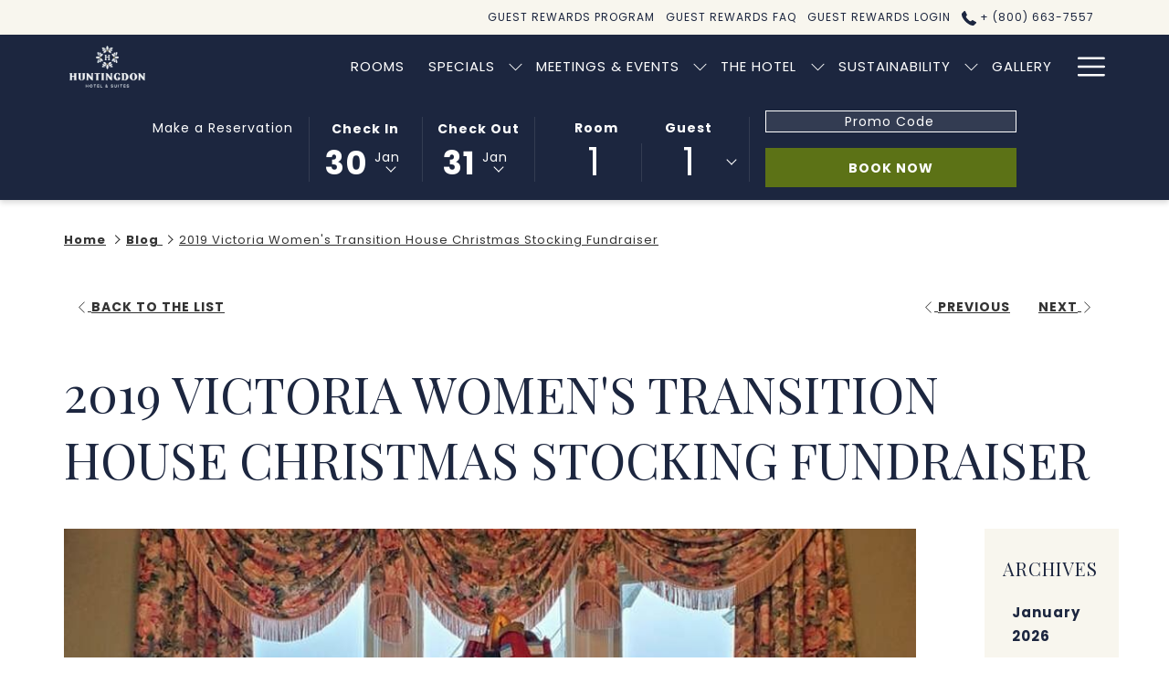

--- FILE ---
content_type: text/html; charset=UTF-8
request_url: https://www.huntingdonhotelandsuites.com/blog/2019-victoria-women-s-transition-house-christmas-stocking-fundraiser
body_size: 20296
content:
<!doctype html>
<html dir="ltr" lang="en" data-lang="" data-template="blog-detail" data-template-source="tc-theme">
<head>
<script>
	var galaxyInfo = {
		website_id: 10217,
        tvs: 0,
	    cms_id: 314377,
	    iso: "en_US",
	    local: "en",
	    traduction_id: 1,
	    env: "prod",
	    domain_unique_id: "cfb8164e452a1462069e83987651c596",
	    proxy_url: "https://tc.galaxy.tf",
	    proxy_key: "b1337cc6bbc4a7b90ed315afe2d85731",
	    proxy_url_lead: "https://tc.galaxy.tf/leads?key=b1337cc6bbc4a7b90ed315afe2d85731&glx-website-id=10217&glx-trad-id=1",
	    proxy_user_pool_id: "",
	    item_previous:"6749",
	    item_current:"6751",
	    item_next_item:"6753",
	    item_count:"14",
	    auto_visibility_start: "",
	    auto_visibility_end: "",
	    visibility_redirect_url: "",
	    locales_theme:"/json/locale/10217/1/1",
	    live_website: true,
	    backstage: "https://www.travelclick-websolutions.com"
	}
	</script>
<script type="text/javascript" src="https://app.secureprivacy.ai/script/666213b71e188eda0c6e3213.js"></script>
<script>
    window.addEventListener("sp_init", function (evt) {
        window.sp.switchLanguage('en');
    }, false);
</script>
<script>var galaxyGMS=function(){var e;return{isUserLoggedIn:function(){try{var r=sessionStorage.getItem("gms_profil_data")||localStorage.getItem("gms_profil_data");return!!(r&&(e=JSON.parse(r))&&e.firstName&&e.timestamp&&45>(+new Date-e.timestamp)/1e3/60)}catch(e){return!1}},userTierKey:function(){if(this.isUserLoggedIn()){var r=e.levelName;if("string"==typeof r)return r.toLowerCase().replace(/ /g,"_")}return!1}}}();</script>

<link rel="preconnect" href="https://fonts.gstatic.com" crossorigin />
<link rel="preload" as="style" href="https://fonts.googleapis.com/css?family=Playfair+Display:400,400i,700,700i&display=swap&subset=latin,latin-ext"><link rel="stylesheet" href="https://fonts.googleapis.com/css?family=Playfair+Display:400,400i,700,700i&display=swap&subset=latin,latin-ext" media="print" onload="this.media='all'"><noscript><link rel="stylesheet" href="https://fonts.googleapis.com/css?family=Playfair+Display:400,400i,700,700i&display=swap&subset=latin,latin-ext"/></noscript>
<link rel="preload" as="style" href="https://fonts.googleapis.com/css?family=Poppins:400,400i,700,700i&display=swap&subset=latin,latin-ext"><link rel="stylesheet" href="https://fonts.googleapis.com/css?family=Poppins:400,400i,700,700i&display=swap&subset=latin,latin-ext" media="print" onload="this.media='all'"><noscript><link rel="stylesheet" href="https://fonts.googleapis.com/css?family=Poppins:400,400i,700,700i&display=swap&subset=latin,latin-ext"/></noscript>
<link rel="preload" as="style" href="https://fonts.googleapis.com/css?family=Lora:400,400i,700,700i&display=swap&subset=latin,latin-ext"><link rel="stylesheet" href="https://fonts.googleapis.com/css?family=Lora:400,400i,700,700i&display=swap&subset=latin,latin-ext" media="print" onload="this.media='all'"><noscript><link rel="stylesheet" href="https://fonts.googleapis.com/css?family=Lora:400,400i,700,700i&display=swap&subset=latin,latin-ext"/></noscript>
<link rel="preload" as="style" href="https://fonts.googleapis.com/css?family=Montserrat:400,400i,700,700i&display=swap&subset=latin,latin-ext"><link rel="stylesheet" href="https://fonts.googleapis.com/css?family=Montserrat:400,400i,700,700i&display=swap&subset=latin,latin-ext" media="print" onload="this.media='all'"><noscript><link rel="stylesheet" href="https://fonts.googleapis.com/css?family=Montserrat:400,400i,700,700i&display=swap&subset=latin,latin-ext"/></noscript>
<meta http-equiv="Content-Security-Policy" content="upgrade-insecure-requests">
<meta name="viewport" content="width=device-width, initial-scale=1.0, maximum-scale=2.0, user-scalable=1">
<link rel="stylesheet" href="/css/custom/10217/1/main/d2d2d35f6df6347197bdb30bf5c8b5a4/main.css" data-theme-name="th1">
<script>
// Picture element HTML5 shiv
document.createElement( "picture" );
</script>
<script>var BIDnumber = '110596';</script>

<style>
  :root {
    --btn-animation-type: Instant;

    --hero-animation-type: ;
    --hero-animation-start: No animation;
    --hero-animation-slider: Fade out image;
    --hero-animation-slider-delay: 6000ms;
    --hero-animation-pages: Homepage;

    --on-scroll-animation: ;
    --on-scroll-animation-pages: Homepage;
  }
</style>


<script>
  const tcIntegratedDatalayerConfig = {
    website: {
  name: "Huntingdon Hotel and Suites",
  type: '3',
  tvs: '0',
  nbHotel: 

  '2'


 ,
},
    websiteItem: {
  bid: '110596',
  
  hotelId: '5089',
  
  bookingEngineHotelId: '12768',
  bookingEngineProvider: 

"iHotelier (BE5)"


,
  branding: {
    name: 

"Huntingdon Hotel and Suites"

, // new
    brand: 

"Huntingdon Manor and Pendray Inn & Tea House BR"


,
    masterBrand: 

"Huntingdon Manor and Pendray Inn & Tea House MB"  


,
    chainId: 'false',
  },
  location: {
    city: "Victoria",
    country: "Canada",
    countryCode: "CA",
    state: "British Columbia",
  },
  rating: '0',
  roomTypesCount: '8'
},
    hotelInDetail: 
{
  
  bid: '110596',
  hotelId: '5089',
  bookingEngineHotelId: '12768',
  bookingEngineProvider: "iHotelier (BE5)",
  branding: {
    name: "Huntingdon Hotel and Suites", // new
    brand: "Huntingdon Manor and Pendray Inn & Tea House BR",
    masterBrand: "Huntingdon Manor and Pendray Inn & Tea House MB",
    chainId: 'false',
  },
  location: {
    city: "Victoria",
    country: "Canada",
    countryCode: 'CA',
    state: "British Columbia",
  },
  rating: '0',
  roomTypesCount: '8'
  
},
    ibe: {
  ibeGeneral: [],
  ibeProductDisplay: []
},
  };
  
  if (!window.GLXExtensions){
    window.GLXExtensions = { tcIntegratedDataLayer: { isEnabled: true, config: tcIntegratedDatalayerConfig } }
  } else {
    window.GLXExtensions.tcIntegratedDataLayer = { isEnabled: true, config: tcIntegratedDatalayerConfig }
  } 
</script>
<style>
/* While loading */
glx-tc-lead-rate:not([data-state="ready"]) {
    opacity: 0.5;
    cursor: wait;
}
/* avoid content jumping after loading in case there is no fallback */
glx-tc-lead-rate-member-value,
glx-tc-lead-rate-value {
    &:empty::before {
        content: '\00a0'; /* &nbsp; equivalent to force taking space */
    }
}
/* If there is no rate or fallback, we hide the rate */
glx-tc-lead-rate[data-empty="true"] {
    display: none!important;
}
</style>


<!-- webcomponents for rates from proxy -->
<script type="module" src="/integration-tools/rate-components/public/rates-proxy.js?v1.3.0" ></script>


<link type="image/x-icon" href="https://image-tc.galaxy.tf/wipng-3osfwp4up7dfi2bx51eirt5xa/favicon.png" rel="shortcut icon"/>

<title>Blog - Detail page | Huntingdon Hotel and Suites</title>
<meta name="description" content="" />
<meta name="keywords" content="" />
<meta property="og:site_name" content="Huntingdon Hotel and Suites" />
<meta http-equiv="content-type" content="text/html; charset=UTF-8" />
<meta name="robots" content="index, follow" />
<meta name="google-site-verification" content="pQL5AVk8qjy6Hbe296MZkgByiHuEq7GN4hc17unjinc" />
<link rel="canonical" href="https://www.huntingdonhotelandsuites.com/blog/2019-victoria-women-s-transition-house-christmas-stocking-fundraiser" />
<meta property="og:url" content="/blog/2019-victoria-women-s-transition-house-christmas-stocking-fundraiser" />
<meta property="og:title" content="Blog - Detail page | Huntingdon Hotel and Suites" />
<meta property="og:description" content="" />
<meta property="og:locale" content="en_US" />
<meta name="msvalidate.01" content="182FD7384EAC65DE2C1728A58758C224" />
<script type="application/ld+json">{"@context":"https:\/\/schema.org","@type":"BreadcrumbList","itemListElement":[{"@type":"ListItem","position":1,"item":{"@id":"https:\/\/www.huntingdonhotelandsuites.com\/","name":"Home"}},{"@type":"ListItem","position":2,"item":{"@id":"https:\/\/www.huntingdonhotelandsuites.com\/blog","name":"Blog "}},{"@type":"ListItem","position":3,"item":{"@id":"https:\/\/www.huntingdonhotelandsuites.com\/blog\/2019-victoria-women-s-transition-house-christmas-stocking-fundraiser","name":" 2019 victoria women's transition house christmas stocking fundraiser"}}]}</script>
<script>var websiteID = 10217;</script>
<script>var cms = 314377</script>
<script>var ts_roll_up_tracking = 'enabled';</script>
<script> var ts_analytics = {"booking_engine_hotel_id":"12768","hotel_bid":110596,"master_brand_bid":"","brand_bid":"","master_brand_chain_id":""}</script>
<script>
var dl = {"pageLanguage":"en","tvs":"tvs_no","websiteLanguage":"en","pageSection":"not_applicable","pageSubSection":"not_applicable","contentGroup":"not_applicable","globalProduct":"web","event":"datalayer-first-render","productPurchased":"essentials","propertyWebsiteLanguages":1,"webHostname":"huntingdonhotelandsuites.com","parentHostname":"not_applicable"};
				dl.loggedIn = galaxyGMS.isUserLoggedIn() ? "yes" : "no";
				dl.memberTier = galaxyGMS.userTierKey() ? galaxyGMS.userTierKey() : "null";
</script>
<script>(function(w,d,s,l,i){w[l]=w[l]||[];w[l].push({'gtm.start':
		new Date().getTime(),event:'gtm.js'});var f=d.getElementsByTagName(s)[0],
		j=d.createElement(s),dl=l!='dataLayer'?'&l='+l:'';j.async=true;j.src=
		'https://www.googletagmanager.com/gtm.js?id='+i+dl;f.parentNode.insertBefore(j,f);
		})(window,document,'script','dataLayer','GTM-TL2MM4B');
		</script>

<style>
/* For WYSIWYG content, CSS class are added to figure/images instead of relying only on inline style attribute. These images have the class "glx-cke5-image" added so we can target them safely. */
figure.image_resized.glx-cke5-image[style*="width"] img {
    width: 100%;
    height: auto;
}
</style>
<script>
			(function(w,d,s,l,i){w[l]=w[l]||[];w[l].push({'gtm.start':
			new Date().getTime(),event:'gtm.js'});var f=d.getElementsByTagName(s)[0],
			j=d.createElement(s),dl=l!='dataLayer'?'&l='+l:'';j.async=true;j.src=
			'https://www.googletagmanager.com/gtm.js?id='+i+dl;f.parentNode.insertBefore(j,f);
			})(window,document,'script','dataLayer','GTM-NHP3ZD5');
			</script>
<script>
				(function(w,d,s,l,i){w[l]=w[l]||[];w[l].push({'gtm.start':
				new Date().getTime(),event:'gtm.js'});var f=d.getElementsByTagName(s)[0],
				j=d.createElement(s),dl=l!='dataLayer'?'&l='+l:'';j.async=true;j.src=
				'https://www.googletagmanager.com/gtm.js?id='+i+dl;f.parentNode.insertBefore(j,f);
				})(window,document,'script','dataLayer','GTM-M2M6T83');
				</script>
<script>_dynamic_base = "https://dynamic.travelclick-websolutions.com"</script>
</head>
<body class="g_blog-detail no-js sticky-footer header1
   has-secondary-navigation   remove-level-three-navigation" 
  data-g-key="AIzaSyDJ0vfHy3tQqHCFdvQvJykMBRCUNWPWyAY" 
   
>
<script>document.body.classList.remove("no-js");document.body.classList.add('js-loading');</script>
<script>
  var websiteGlobalVariables = {
    'rates': {
      'hideOldPrices': false
    }
  };

  // Set the CSS custom property dynamically
  document.documentElement.setAttribute(
    'data-hide-old-prices',
    websiteGlobalVariables.rates.hideOldPrices
);
</script>
<a href="#header-content" class="skip-main">Skip to navigation</a>

<a href="#site-content" class="skip-main">Skip to main content</a>

<a href="#footer-content" class="skip-main">Skip to footer</a>

<img id="tc-theme-svg-list" src="/integration/tc-theme/public/svg/svg-icons.svg" alt="Website's SVG icons" width="0" height="0"/>

    <style>
        .id-ba2ad4b789b7a6645e6eb008e543fc6f .dialog-close, .id-ba2ad4b789b7a6645e6eb008e543fc6f.m-popup {
            color: #000000;
        }
    </style>








  <script type="text/template" id="extension-zone-cs-container"></script>
<script>
  if(!window.hotelModule) {
    window.hotelModule = [];
  }
  window.hotelModule['id-f5a9962991cacc56419786fcbc71df31'] = {
    url: '/json/search/1/1/hotels-dropdown-data.json'
  }
  window.headerMenu = {navItems: [{"url":"\/rooms","current":"","name":"Rooms","target":""},{"url":"\/offers","current":"","name":"Specials","target":"","subpages":[{"url":"\/offers\/long-term-stays-in-victoria-b-c","current":"","name":"Long Term Stays in Victoria, B.C.","target":""},{"url":"\/offers\/seasonal-getaways","current":"","name":"Winter in Victoria Hotel Getaway","target":""},{"url":"\/offers\/dine-around-and-stay-in-town","current":"","name":"Dine Around and Stay in Town","target":""}]},{"url":"\/meetings-events","current":"","name":"Meetings & Events","target":"","subpages":[{"url":"\/meetings-events\/weddings-reunions","current":"","name":"Weddings & Reunions","target":""},{"url":"\/meetings-events\/business-meetings","current":"","name":"Business Meetings","target":""},{"url":"\/meetings-events\/rfp","current":"","name":"Start Planning","target":""}]},{"url":"\/hotel","current":"","name":"The Hotel","target":"","subpages":[{"url":"\/hotel\/dining","current":"","name":"Dining","target":""},{"url":"\/hotel\/spa-wellness","current":"","name":"Spa & Wellness","target":""},{"url":"\/hotel\/services_amenities","current":"","name":"Services & amenities","target":""},{"url":"\/hotel\/retail_gift_cards","current":"","name":"Retail and Gift Cards ","target":""}]},{"url":"\/sustainability","current":"","name":"Sustainability","target":"","subpages":[{"url":"\/sustainability\/dr-bonnie-henry-community-garden","current":"","name":"Dr. Bonnie Henry Community Garden","target":""}]},{"url":"\/gallery","current":"","name":"Gallery","target":""},{"url":"#","current":"","name":"Local Events & Attractions","target":"","subpages":[{"url":"\/local-events-attractions\/attractions","current":"","name":"Local Attractions","target":""},{"url":"\/local-events-attractions\/local-events","current":"","name":"Local Events","target":""},{"url":"\/local-events-attractions\/canada-day","current":"","name":"Canada Day","target":""}]},{"url":"\/guest-rewards-program","current":"","name":"Guest Rewards Program","target":"","subpages":[{"url":"\/guest-rewards-program\/guest-rewards-faq","current":"","name":"Guest Rewards FAQ","target":""}]},{"url":"\/blog","current":"current","name":"Blog ","target":""},{"url":"\/contact_us","current":"","name":"Contact Us","target":""},{"url":"\/frequently-asked-questions","current":"","name":"FAQs","target":""}]}
  window.headerConfigs = {
      headerId: 'id-f5a9962991cacc56419786fcbc71df31',
      hrefLanguage: 'en',
      showSecondaryNavigation: true,
      showLevelThreeNavigation: false,
      secondaryNav: [
    {
      linkUrl:'/guest-rewards-program',
      linText: 'Guest Rewards Program',
      linkTarget: false
    },

    {
      linkUrl:'/guest-rewards-program/guest-rewards-faq',
      linText: 'Guest Rewards FAQ',
      linkTarget: false
    },

    {
      linkUrl:'https://loyalty.huntingdonmanor.com',
      linText: 'Guest Rewards Login',
      linkTarget: true
    },
],
      logo: {
        link: '/',
        linkTarget: false,
        title: 'Back to the homepage',
        hasBackground: false,
        background: '',
        hasScrollLogo: false,
        scrollLogo: '',
        scrollLogoAlt: '',
        hasMobileLogo: false,
        mobileLogo: '',
        logo:'https://image-tc.galaxy.tf/wipng-62we0g925024nbw00obqz4nmm/huntingdon-hotel-and-suites-logo.png?width=500',
        logoAlt: '',
        additionalLanguagesLogosSettings: {
          isEnabled: false,
          hasLogo: false,
          logo: '',
          hasScrollLogo: true,
          scrollLogo: '',
          scrollLogoAlt: '',
          hasMobileLogo: false,
          mobileLogo: '',
          hasBackground: false,
          background: '',
        },
      },
      showLanguageSwitcher: false,
      languageSwitcher: {
  
},
      showCurrencySwitcher: true,
      hasPhoneNumber: true,
      phoneNumber: '+ (800) 663-7557',
      phoneNumberSanitized: '+8006637557',
      phoneNumberLabel: '',
      hasSubpages: true,
      maxNavItems:'10',
      hamburgerIconColor: '',
      bookNowLabel: 'Book now',
      dropShadowOnScroll: true,
      headerMenu:{ navItems:'' },
      gmsHeaderDropdown: {},
      hotelDropdownConfig:{
        crossWebsiteLinking: false,
        homeLink: '',
        homeLinkLabel: ``,
        homeIcon: false,
        customHomeIcon: '',
        groupHotelsDropdowns: '',
        defaultHotel: ``,
        uncategorisedHotel: ``,
      },
      locales: {
        navigationLink: 'Link',
        showSubMenuFor:'show submenu for ',
        moreLink:'More link',
        mainNavigation:'main navigation',
        opensBookingMask:'opens booking mask',
        closeBookingMask:'close booking mask',
        closeMoreMenu:'close more menu',
        backToTheMenu:'back to the menus',
        gms_helloUser:'Hello,',
        gms_signOut:'Sign Out',
        gms_point: 'Point',
        gms_points: 'Points',
        gms_night:'Night',
        gms_nights:'Nights',
        gms_stay:'Stay',
        gms_stays:'Stays',
        call_us:'call us at',
        menu:'Menu'
      }  
    }
</script>
<div id="header-one" class="header-one header-logo-alts" data-scroll-logo-alt="" data-logo-alt="" >
  <header-one></header-one>
</div>
 
   

<!-- BM CORE SETTING EXAMPLE -->
<script>
  const calendarSettings = {
  
    displayDateFormat:"MM/DD/YYYY",
    isLargeLayout: true,
  
  siteLanguage: 'en',
  firstDayOfTheWeek: 0,
  monthsToShow: 1,
  showDaysInNextAndPreviousMonths: false,
  
    minimumDaysOfStay: 1,
    minimumDaysOfStayDefault: 1,
    minimumDaysOfStaySecondary: 1,
    minimumDaysOfStayDefaultSecondary: 1,
    useMinimumDaysOfStaySecondary: false,
  
  useDefaultArrows: false,
  arrowsCustomClass: {
    prev: 'icon icon-arrow-left',
    next: 'icon icon-arrow-right',
  },
  checkIn: {
    field: 'bm-checkin-input',
    trigger: 'bm-checkin-trigger',
    container: 'bm-calendars',
  },
  checkOut:{
    field: 'bm-checkout-input',
    trigger: 'bm-checkout-trigger',
    container: 'bm-calendars',
  },
  flexibleDates: {
    enabled: false,
    field: 'flexible-dates-input',
    content: 'My dates are flexible',
    checkedMark: '<svg class="icon icon-arrow-bottom"><use href="#icon-check"></use></svg>'
  },
  ratesInCalendar: {
    enabled: false,
    device: 'desktop',
    dailyRatesData: [],
    indicatorColor: '#0AE000',
    customCalendar: {
      calendarContainer: 'bm-rates-calendar',
      monthsContainer: 'bm-rates-calendar-months',
      monthsTrigger: 'bm-rates-month-trigger',
      daysContainer: 'bm-rates-calendar-days',
      daysTigger: 'bm-rates-calendar-days',
      applyTigger: 'bm-rate-calendar-apply',
      closeTigger: 'bm-rate-calendar-close',
    },
    indicatorLabel: "Lowest available rate",
    rateLabel: "Rates from ",
    backBtnLabel: "Go back",
    monthSelectorLabel: "Select your dates",
    applyBtnLabel: "Apply dates",
  },
  wcag: {
    selectedCheckInDate: "Selected check in date is",
    selectedCheckOutDate: "Selected check out date is",
    selectedCheckInDateText: "This button opens the calendar to select check in date.",
    selectedCheckOutDateText: "This button opens the calendar to select check out date.",
    selected: "Selected",
    checkInLiveRegionId: 'checkin-region',
    checkOutLiveRegionId: 'checkout-region',
    incorrectDateFormatEntered: "Incorrect date format used, please use date format",
    minimumDaysOfStay: "Minimum Night Stay",
    calendarExpanded: "Calendar Expanded",
  },
  labels: {
    previousMonth: "Previous Month",
    nextMonth: "Next Month",
  }
};
  const bm_core_settings = {
  dataContainer: 'bm-app',
  container: 'bm-box-wrapper',

  startingDate: '',

  calendars: calendarSettings,
  leadRates: {
    showRates:  1 ,
    showStrikeThroughRate: false,
    displayPrice: 'lead-rates-price',
    bestRateLogo: {
      enabled: false,
      logo: "",
      fallbackText: "Best Rate Guarantee"
    } 
  },
  wcag: {
    bookNow:{
      id: 'booking-mask-submit',
      opensInANewTab: "opens in a new tab"
    }
  },

  saveBookingSession:  false ,
  website: {
  hotelTypeId: '3',
  booking_engine_hotel_id: '12768',
  booking_mask_url: 'https://reservations.travelclick.com/12768?',
  booking_engine_provider_id:  '29' ,
  second_booking_engine_provider_id: '0',
  second_booking_engine_hotel_id: '0',
  second_booking_engine_url: '',
  second_booking_mask_url: '',
  hasFamilyPricing: false,
  be_open_in_new_tab: false ,
  
    hotels:[]
  
},


module: 'hotel',
id: '5089',

};
  const bm_ui_settings = {
  dataContainer: 'bm-app',
container: 'bm-box-wrapper',
containers: {
  'header1': {
    vertical: { 
      base: '#bm-hero-container',
      noHero: '#no-hero',
      collapsed: '#bm-collapsed-wrapper',
      triggers: '.bm-collapsed-wrapper'
    }, 
    horizontal: {
      base: '#bm-horizontal-hero',
      belowHero: '#bm-horizontal-below-hero',
      noHero: '#no-hero',
      collapsed: '#bm-collapsed-horizontal-wrapper',
      triggers: '.bm-collapsed-wrapper'
    },
    'area-search': {
      base: '#bm-horizontal-hero',
      belowHero: '#bm-horizontal-below-hero',
      noHero: '#no-hero',
      collapsed: '#bm-collapsed-horizontal-wrapper',
      triggers: '.bm-collapsed-wrapper'
    },
    'horizontal-hotel-plus-air': {
      base: '#bm-horizontal-hero',
      belowHero: '#bm-horizontal-below-hero',
      noHero: '#no-hero',
      collapsed: '#bm-collapsed-horizontal-wrapper',
      triggers: '.bm-collapsed-wrapper'
    }
  },
  'header2': {
    vertical: { 
      base: '#bm-vertical-base',
      noHero: '#no-hero',
      collapsed: '#bm-vertical-base',
      triggers: '.bm-collapsed-wrapper'
    }, 
    horizontal: {
      base: '#bm-horizontal-hero',
      belowHero: '#bm-horizontal-below-hero',
      noHero: '#no-hero',
      collapsed: '#bm-collapsed-horizontal-wrapper',
      triggers: '.bm-collapsed-wrapper'
    },
    'area-search': {
      base: '#bm-horizontal-hero',
      belowHero: '#bm-horizontal-below-hero',
      noHero: '#no-hero',
      collapsed: '#bm-collapsed-horizontal-wrapper',
      triggers: '.bm-collapsed-wrapper'
    },
    'horizontal-hotel-plus-air': {
      base: '#bm-horizontal-hero',
      belowHero: '#bm-horizontal-below-hero',
      noHero: '#no-hero',
      collapsed: '#bm-collapsed-horizontal-wrapper',
      triggers: '.bm-collapsed-wrapper'
    }
  },
  'headerAdvanced': {
    vertical: { 
      base: '#bm-hero-container',
      noHero: '#no-hero',
      collapsed: '#bm-collapsed-wrapper',
      triggers: '.bm-collapsed-wrapper'
    }, 
    horizontal: {
      base: '#bm-horizontal-hero',
      belowHero: '#bm-horizontal-below-hero',
      noHero: '#no-hero',
      collapsed: '#bm-collapsed-horizontal-wrapper',
      triggers: '.bm-collapsed-wrapper'
    },
    'area-search': {
      base: '#bm-horizontal-hero',
      belowHero: '#bm-horizontal-below-hero',
      noHero: '#no-hero',
      collapsed: '#bm-collapsed-horizontal-wrapper',
      triggers: '.bm-collapsed-wrapper'
    },
    'horizontal-hotel-plus-air': {
      base: '#bm-horizontal-hero',
      belowHero: '#bm-horizontal-below-hero',
      noHero: '#no-hero',
      collapsed: '#bm-collapsed-horizontal-wrapper',
      triggers: '.bm-collapsed-wrapper'
    }
  },
},
hero: {
  container: 'm-hero',
  typeShort: 'm-hero_short'
},
//area-search
areaSearch: {
  enabled: false,
  URL: '',
  URLTarget: '',
  sortResultsBy: '',
  helperText: false,
  locationFieldSearch: false,
  disableCountrySearch: false,
  disableRegionSearch: false,
  disableCitySearch: false,
  disablePoiSearch: false,
  disableSearchIcons: false,
  enableAllDestinationSearch: false,
  hideCounterPerLevel: false,
  hideSecondaryInfomation: false,
  promocodePopUp: {
    container: 'bm-as-promocode-popup',
    trigger: 'bm-as-promocode-trigger',
    mobileClose: 'bm-as-promocode-close',
    mobileSaveChanges: 'bm-as-promocode-save-changes',
  }
},
roomPopUp: {
  enabled: 
    
      true
    ,
  cmsShowChildrenAges:  false ,
  container: 'bm-pu-room-options',
  roomContainer: 'bm-pu__rooms-container',
  roomsSelector: 'js-as-room',
  roomNumber: 'js-room-number',
  childAgesContainer: 'js-room-child-ages',
  infantAgesContainer: 'js-room-infant-ages',
  trigger: 'bm-pu-room-trigger',
  triggerGuestCount: 'guest_count',
  triggerGuestLabel: 'guest_label',
  triggerAdultCount: 'adult_count',
  triggerAdultLabel: 'adult_label',
  triggerChildrenCount: 'children_count',
  triggerChildrenLabel: 'children_label',
  triggerRoomCount: 'room_count',
  triggerRoomLabel: 'room_label',
  mobileClose: 'bm-pu-room-close',
  mobileSaveChanges: 'bm-pu-room-save-changes',
  selectRoomLabel: "This button opens the room selector.",
  addRoom: 'add-room',
  removeRoom: 'subtract-room',
  trashRoom: 'bm-pu__room-remove',
  roomCounter: 'bm-pu-room-counter',
  adultSelector: 'bmadults',
  childSelector: 'bm-children',
  infantSelector: 'bm-infants',
  labels: {
    roomOptionsSaveChanges: "Save Changes",
    roomSingular: "Room",
    roomPlural: "Rooms",
    guestSingular: "Guest",
    guestPlural: "Guests",
    labelAdults: "Adults",
    labelChildren: "Children",
    childAgeInformation: "< 11 years old",
    infantAgeInformation: "< 2 years old",
    selectYourOccupancy: "Select your occupancy",
    addRoom: "Add Room",
    removeRoom: "Subtract Room",
    occupancy: "Occupancy",
  }
},
// button only
buttonOnly: {
  enabled: false,
  URL: '',
  URLTarget: '',
  buttonClass: ''
},
//book  now buttons
bookNow: {
  mobile: {
    open: 'js-trigger-open-collapse',
    openLabel: "Book Now",
    close: 'js-trigger-close-collapse',
    closeLabel: "close"
  },
  desktop: {
    id: 'booking-mask-submit',
    label: "Book Now",
    open: 'js-trigger-open-collapse',
    openLabel: "Book Now",
    close: 'js-trigger-close-collapse',
    closeLabel: "close"
  }
},
// layout
layout: 'horizontal',
fullyExpanded: false,
horizontalIsFullWidth: false,
isSticky: false,
position: 'right',
collapsed: 'opened',
collapsePosition: 'in-line',
//check in/out labels
checkInLabel: "Check In",
checkOutLabel: "Check Out",
requiredFieldsLocal: "* Fields Required",
headerType: null,
  //calendars information shared with core
  calendars: calendarSettings,
  //hotel select
hotelSelect: 'booking-mask-hotel',
hotelSelectWrapper: 'booking-mask-hotel-wrapper',
selectHotelLabel: "Select Hotel",
selectHotelPlaceHolder: "Select Hotel",
showNumberOfHotels: false,
hotelSelectRequired: false,
showHotelCountry: false,
//rooms
showRooms: true,
rooms: {
  id:'bm-rooms',
  min: '1',
  max: '10',
  defaultValue: "1",
  label: "Rooms",
  required: false
},

//adults 
showAdults: true,
adults: {
  id:'bmadults',
  min: '1',
  max: '10',
  defaultValue: "1",
  label: "Adults",
  required: false
},

//children
showChildren: true,
children: {
  id:'bm-children',
  min: '0',
  max: '10',
  defaultValue: '0' || 0 ,
  label: "Children",
  required: false,
  disabled: false
},
childAges: {
  id:'bm-childAges',
  min: 0,
  max: 12,
  defaultValue:  0 ,
  label: "Child age by Check-in",
  required: false,
  infantEnabled: true
},

//infants
showInfants:  true ,
infants: {
  id: 'bm-infants',
  min: '0',
  max: '2',
  defaultValue: '' || 0,
  label: "Infants",
  required: false,
  disabled: false
},
infantAges: {
  id: 'bm-infantAges',
  min: 0,
  max: 1,
  defaultValue:  0 ,
  label: "Infants age by Check-in",
  required: false
},
//hotel + air
showHotelAir: false,
hotelAir: {
  preselectHotelAir: false,
  hotelId:'hotel-only-btn',
  airId:'hotel-air-btn',
  srLabel: "Select booking type",
  hotelLabel: "Hotel",
  airLabel: "Hotel + Air",
  departureCityLabel: "Departure City",
  departureLoadingText: "Searching",
  departureCityWrapperId: 'departure-city-wrapper',
  departureCityId: 'departure-city',
  trigger: 'hotel-air___btn',
  triggerHotelAir: '#hotel-air-btn',
  required: true
},

showRates: true,
showRetailRates: !websiteGlobalVariables.rates.hideOldPrices,
leadRates: {
  defaultRate: "Make a Reservation",
  rate: '',
  label: "Rates from",
  opensInANewTab: "opens in a new tab",
  
    customRatesURL: false,
    URL: 'https://reservations.travelclick.com/12768?HotelId=12768&languageid=1&rooms=1&adults=1',
  
  bestRateLogo: {
    enabled: false,
    logo: "",
    fallbackText: "Best Rate Guarantee"
  } ,
  iHotelierConfig: '{"hotelCodes":"12768","daysAhead":90,"adults":"1"}',
  locales: {
    loadingText: "Loading",
    ratesFrom: "Rates from "
  }
},
  showModifyLink:  0 ,
modify: {
  id:'modifyBooking',
  bookingMaskURL: 'https://reservations.travelclick.com/12768?',
  bookingEngineURL: 'https://reservations.travelclick.com/12768?HotelId=12768&languageid=1&rooms=1&adults=1',
  text: {
    modifyBooking: "Modify Booking",
    openPopup: "Opens modify booking window",
    closePopup: "Close modify booking window",
    enterReservationNumber: "Please, enter your reservation number.",
    reservationNumber: "Reservation number",
    submitReservationNumber: "Submit reservation number",
    required: "required",
    allFieldsAreRequired: "(All fields are required)",
    opensInANewTab: "opens in a new tab",
    submit:  "Submit",
    selecHotel: "Select Hotel"
  }
},
  //promocode

    hasPromocode: true,
    promocodeId: 'booking-mask-promocode',
    multiPromocodeValueInput: 'js-bm-source-promocode-value',
    multiPromocodeTypeInput: 'js-bm-source-promocode-name',
    multiPromocodeRealInput: 'js-bm-fill-promocode',
    
    
    
    
    
    numberOfPromoCodes: 1,
    promocodeWCAG: {
        gotACode: "Got a promocode?",
        openPromocode: "Opens promocode window",
        enterYourPromo: "Enter your promocode",
        clearPromocode: "Clear promocode",
        closePromocodeWindow: "Close promocode window",
        addYourCode: "Add your code",
        selectCodeType: "Select code type",
        enterYourPromo: "Enter your promocode",
        applyPromocode: "Apply promocode",
        addPromo: "Add",
        promocodeWindowDescription: "This window allows you to enter one of the available types of promocodes",
    },



showPromo:  1 ,

  promoCode: {
    label: "Promo Code",
    labelPlaceholder: "Promo Code",
    promocodeType: 'discount',
    hasDefaultValue:  false ,
    defaultValue: "",
  },


showTravelAgencyPromo:  0 ,


showGroupPromo:  0 ,


showRateAccessCorporatePromo:  0 ,

  website: {
  hotelTypeId: '3',
  booking_engine_hotel_id: '12768',
  booking_mask_url: 'https://reservations.travelclick.com/12768?',
  booking_engine_provider_id:  '29' ,
  second_booking_engine_provider_id: '0',
  second_booking_engine_hotel_id: '0',
  second_booking_engine_url: '',
  second_booking_mask_url: '',
  hasFamilyPricing: false,
  be_open_in_new_tab: false ,
  
    hotels:[]
  
},


module: 'hotel',
id: '5089',

}
  bm_ui_settings.areaSearch.labels = {
    searchHint: 'Please enter 3 or more characters',
    noResultsFound: 'No results found',
    locationSearchLabel: 'Where do you want to go?',
    locationSearchPlaceholder: 'Country, city, region or hotel',
    asCalendarMonthPlaceholder: 'month label',
    bestRateGuaranteeLabel: 'Best Rate Guarantee',
    specialCode: 'Special Code',
    codeType: 'Code Type',
    code: 'Code',
    applyCode: 'Apply Code',
    searchDropDownDescription: 'Search location or property',
    searchBMInAreaSearchPage: 'ASM Search',
    updateBMInAreaSearchPage: 'Update',
};

</script>





  
  
    
    
  




  


<!-- BM DATA ATTR EXAMPLE -->
<div id="bm-app"
  data-booking-mask-type="bmho2" 
  data-mobile-booking-mask-type="bmco2" 
></div>



<script>
window.blog = {
    url: [{"id":14597,"name":"Victoria B.C. Christmas Guide","month_name":"Nov","year":2025,"date":"20\/11\/2025","url":"\/blog\/christmas-in-victoria-bc-the-ultimate-guide","short_description":"<p><span style=\"font-size:12px;\">Planning a Christmas getaway to Victoria, British Columbia? Our lovely city offers some of the most wonderful holiday lights, winter attractions, and Christmas events here on Vancouver Island. Whether you're searching for festive family activities, seasonal experiences, or the top Christmas things to do in Victoria BC, this guide highlights the must-see events and winter experiences for the 2025&ndash;2026 season.<\/span><\/p>\r\n","author_name":"","has_photo":1,"first_photo":{"id":843611,"url_square":"https:\/\/image-tc.galaxy.tf\/wijpeg-4mfcdrc0k6xz7uvh408gzyzby\/img-9053_square.jpg?crop=29%2C0%2C1942%2C1942","url_standard":"https:\/\/image-tc.galaxy.tf\/wijpeg-4mfcdrc0k6xz7uvh408gzyzby\/img-9053_standard.jpg?crop=0%2C221%2C2000%2C1500"},"day_of_month":20,"date_displayed":"2025-11-20","has_date":1,"blog_category_id":0},{"id":15011,"name":"A January Guide to Victoria","month_name":"Jan","year":2026,"date":"01\/01\/2026","url":"\/blog\/a-january-guide-to-victoria","short_description":"<p><span style=\"font-size:12px;\">January in Victoria is full of cozy charm, exciting events, and refreshing outdoor adventures. The weather can be quirky, one day sunny with rainbows, the next grey and rainy - but there&rsquo;s plenty to enjoy no matter the forecast. Below is a curated list of wonderful outings to try this January in Victoria, B.C. Whether you&rsquo;re a local seeking new experiences or visiting for a winter getaway, there&rsquo;s something for every pace and passion. From culinary celebrations and live performances to wellness experiences, spas, and scenic hikes, here&rsquo;s how to make the most of winter in Victoria this January.<\/span><\/p>\r\n","author_name":"","has_photo":1,"first_photo":{"id":858341,"url_square":"https:\/\/image-tc.galaxy.tf\/wijpeg-evlefayxs097r14zplcb34h82\/blog-pic_square.jpg?crop=250%2C0%2C1500%2C1500","url_standard":"https:\/\/image-tc.galaxy.tf\/wijpeg-evlefayxs097r14zplcb34h82\/blog-pic_standard.jpg?crop=0%2C0%2C2000%2C1500"},"day_of_month":1,"date_displayed":"2026-01-01","has_date":1,"blog_category_id":0},{"id":14391,"name":"Art & Culture Month in Victoria, B.C.","month_name":"Nov","year":2025,"date":"01\/11\/2025","url":"\/blog\/november-the-month-of-art-culture-in-victoria-b-c","short_description":"<p style=\"margin-bottom:11px\"><span style=\"font-size:14px;\"><span style=\"line-height:normal\"><span style=\"font-family:Aptos,sans-serif\"><span style=\"font-family:&quot;Aptos Display&quot;,sans-serif\">This November, <a href=\"https:\/\/www.tourismvictoria.com\/events-calendar\">Destination Greater Victoria<\/a> has announced that it is officially the month of Art &amp; Culture here in our beautiful city! This is a time to celebrate the incredible talent that radiates within the city. Gallery doors open wide, theatres glow late, and creativity spills into every corner. From new theatre to immersive exhibits and hands-on adventures, here are a few of the incredible highlights to catch this month.<\/span><\/span><\/span><\/span><\/p>\r\n","author_name":"","has_photo":1,"first_photo":{"id":836707,"url_square":"https:\/\/image-tc.galaxy.tf\/wiwebp-7valpj7xstyh4pve10i6lasqt\/pic-for-nov-blog_square.webp?crop=320%2C0%2C1280%2C1280","url_standard":"https:\/\/image-tc.galaxy.tf\/wiwebp-7valpj7xstyh4pve10i6lasqt\/pic-for-nov-blog_standard.webp?crop=107%2C0%2C1707%2C1280"},"day_of_month":1,"date_displayed":"2025-11-01","has_date":1,"blog_category_id":0},{"id":10317,"name":"Top 10 Things to Do This Christmas Season - Victoria B.C. ","month_name":"Nov","year":2024,"date":"28\/11\/2024","url":"\/blog\/top-10-things-to-do-this-christmas-season-victoria-b-c","short_description":"<p>Victoria, BC, shines with festive cheer during the Christmas season. From magical light displays to cozy tea parties and festive parades, the city offers an array of activities that capture the spirit of the season. Whether you're a local or visiting, here are the top 10 things to do in Victoria this Christmas season that will make your holidays unforgettable.<\/p>\r\n","author_name":"","has_photo":1,"first_photo":{"id":687113,"url_square":"https:\/\/image-tc.galaxy.tf\/wijpeg-5emwneegavbu5bj35ws0f0pct\/pendray-inn-and-tea-house-christmas_square.jpg?crop=174%2C0%2C1044%2C1044","url_standard":"https:\/\/image-tc.galaxy.tf\/wijpeg-5emwneegavbu5bj35ws0f0pct\/pendray-inn-and-tea-house-christmas_standard.jpg?crop=0%2C0%2C1392%2C1044"},"day_of_month":28,"date_displayed":"2024-11-28","has_date":1,"blog_category_id":0},{"id":9707,"name":"October - Top 15 Things To Do in Victoria ","month_name":"Sep","year":2024,"date":"25\/09\/2024","url":"\/blog\/top-15-things-to-do-in-victoria-october","short_description":"<p><strong>Top 15 Things To Do in Victoria - In October!<\/strong><\/p>\r\n\r\n<p>October is a magical time in Victoria, as the autumn breeze fills the air and the city comes alive with seasonal festivities. Whether you're staying at the Huntingdon Hotel and Suites or the charming Pendray Inn and Tea House, Victoria has something special to offer in October. From ghostly adventures to sipping on local craft beer, here&rsquo;s a list of the top 10 things to do during this vibrant month!<\/p>\r\n","author_name":"","has_photo":1,"first_photo":{"id":660841,"url_square":"https:\/\/image-tc.galaxy.tf\/wijpeg-e8fhjijdn1ujf0p0u0ozmviz1\/halloween-pic_square.jpg?crop=72%2C0%2C685%2C685","url_standard":"https:\/\/image-tc.galaxy.tf\/wijpeg-e8fhjijdn1ujf0p0u0ozmviz1\/halloween-pic_standard.jpg?crop=0%2C32%2C828%2C621"},"day_of_month":25,"date_displayed":"2024-09-25","has_date":1,"blog_category_id":0},{"id":8729,"name":"Canada Day Pancake Breakfast","month_name":"Jun","year":2024,"date":"19\/06\/2024","url":"\/blog\/canada-day-pancake-breakfast-2024","short_description":"<p>Start your Canada Day celebrations off right with a delicious pancake breakfast at Huntingdon Hotel &amp; Suites and Pendray Inn and Tea House! From 8AM to 11AM, we invite you to enjoy a delightful morning filled with fluffy pancakes, tasty toppings, and fun activities for the entire family.&nbsp;<\/p>\r\n","author_name":"","has_photo":1,"first_photo":{"id":621709,"url_square":"https:\/\/image-tc.galaxy.tf\/wijpeg-5mz8v6e276rzhyb3uu90s7xio\/judge-the-horse-at-huntingdon-hotel-canada-day_square.jpg?crop=113%2C0%2C675%2C675","url_standard":"https:\/\/image-tc.galaxy.tf\/wijpeg-5mz8v6e276rzhyb3uu90s7xio\/judge-the-horse-at-huntingdon-hotel-canada-day_standard.jpg?crop=0%2C0%2C900%2C675"},"day_of_month":19,"date_displayed":"2024-06-19","has_date":1,"blog_category_id":0},{"id":6739,"name":" Top 10 Things To Do October 2022 In Victoria, BC","month_name":"Sep","year":2022,"date":"28\/09\/2022","url":"\/blog\/top-10-things-to-do-october-2022-in-victoria-bc","short_description":"<p>As the oldest city of the West Coast, Victoria offers an ideal setting for the spookiest month of the year! From historic ghost tours to embracing the natural beauty of autumn, October is the perfect time for a fun getaway to Victoria B.C. And there is a bonus; you won't have to deal with large summer crowds! Here are our TOP 10 recommendations of things to do in Victoria this October 2022.<\/p>\r\n","author_name":"Anonymous","has_photo":1,"first_photo":{"id":547423,"url_square":"https:\/\/image-tc.galaxy.tf\/wijpeg-7apcwioc079332a8g3k4yu9xl\/foggy-inner-harbour-trees-and-legislature-orig_square.jpg?crop=172%2C0%2C757%2C757","url_standard":"https:\/\/image-tc.galaxy.tf\/wijpeg-7apcwioc079332a8g3k4yu9xl\/foggy-inner-harbour-trees-and-legislature-orig_standard.jpg?crop=46%2C0%2C1009%2C757"},"day_of_month":28,"date_displayed":"2022-09-28","has_date":1,"blog_category_id":0},{"id":6741,"name":"Huntingdon Manor Hotel and James Bay Neighborhood Association Team Up to Create Local Community Garden","month_name":"May","year":2020,"date":"27\/05\/2020","url":"\/blog\/huntingdon-manor-hotel-and-james-bay-neighborhood-association-team-up-to-create-local-community-garden","short_description":"<p>Since COVID-19 was declared a global pandemic, our community has been facing unprecedented times, with many of its members finding themselves in difficult situations and with uncertain futures. As a direct response to the pandemic and to support our community, the Huntingdon Manor Hotel, in partnership with the James Bay Neighbourhood Association (JBNA), will be providing free gardening space with a start-up kit to support the growth of a community food garden. \u200b<\/p>\r\n","author_name":"Anonymous","has_photo":1,"first_photo":{"id":547425,"url_square":"https:\/\/image-tc.galaxy.tf\/wijpeg-buqa7jy9rdrux8tppwq1acv1o\/huntingdon-manor-community-garden-orig_square.jpg?crop=184%2C0%2C733%2C733","url_standard":"https:\/\/image-tc.galaxy.tf\/wijpeg-buqa7jy9rdrux8tppwq1acv1o\/huntingdon-manor-community-garden-orig_standard.jpg?crop=62%2C0%2C977%2C733"},"day_of_month":27,"date_displayed":"2020-05-27","has_date":1,"blog_category_id":0},{"id":6743,"name":"Huntingdon Manor\u2019s response to COVID-19; we\u2019re here for you in times of need","month_name":"Apr","year":2020,"date":"17\/04\/2020","url":"\/blog\/huntingdon-manor-s-response-to-covid-19-we-re-here-for-you-in-times-of-need","short_description":"<p>Since the appearance of the novel coronavirus, the World entered unprecedented territory, with the pandemic changing our daily lives in a drastic manner. Despite all the uncertainty, there is also a growing surge of hope and community support as people, businesses, and the government work together to flatten the curve and fight the virus.<\/p>\r\n","author_name":"","has_photo":1,"first_photo":{"id":547427,"url_square":"https:\/\/image-tc.galaxy.tf\/wijpeg-8nlfl1a04m1tbs98ow51qucb9\/huntingdon-manor-and-pendray-inn-and-tea-house-orig_square.jpg?crop=0%2C0%2C800%2C800","url_standard":"https:\/\/image-tc.galaxy.tf\/wijpeg-8nlfl1a04m1tbs98ow51qucb9\/huntingdon-manor-and-pendray-inn-and-tea-house-orig_standard.jpg?crop=0%2C100%2C800%2C600"},"day_of_month":17,"date_displayed":"2020-04-17","has_date":1,"blog_category_id":0},{"id":6745,"name":"Easter Baked Ham Recipe","month_name":"Apr","year":2020,"date":"10\/04\/2020","url":"\/blog\/easter-baked-ham-recipe","short_description":"<p>A popular Easter tradition in North America, the Easter ham can be prepared in many ways, and is a perfect family dinner.&nbsp; Our General Manager Erin Cassels, is happy to share her mom&rsquo;s family recipe which is both simple and delicious!&nbsp;<\/p>\r\n","author_name":"","has_photo":1,"first_photo":{"id":547429,"url_square":"https:\/\/image-tc.galaxy.tf\/wijpeg-dtk2qhn6fqmdrhvzaaabmx7xc\/cooked-ham_square.jpg?crop=101%2C0%2C399%2C399","url_standard":"https:\/\/image-tc.galaxy.tf\/wijpeg-dtk2qhn6fqmdrhvzaaabmx7xc\/cooked-ham_standard.jpg?crop=35%2C0%2C532%2C399"},"day_of_month":10,"date_displayed":"2020-04-10","has_date":1,"blog_category_id":0},{"id":6747,"name":" Portuguese Easter Cake Recipe","month_name":"Apr","year":2020,"date":"10\/04\/2020","url":"\/blog\/portuguese-easter-cake-recipe","short_description":"<p>Easter is always a big celebration in Portugal, and Elsa Voss our Executive Housekeeper, is excited to share a typical Easter treat from her homeland: the &ldquo;Folar da P&aacute;scoa&rdquo; or Portuguese Easter Cake, a delicious specialty from the Estremadura region.<\/p>\r\n","author_name":"","has_photo":1,"first_photo":{"id":547431,"url_square":"https:\/\/image-tc.galaxy.tf\/wijpeg-729o2t5m9ogqz15ml1blvgwn0\/folar-pascoa_square.jpg?crop=85%2C0%2C418%2C418","url_standard":"https:\/\/image-tc.galaxy.tf\/wijpeg-729o2t5m9ogqz15ml1blvgwn0\/folar-pascoa_standard.jpg?crop=16%2C0%2C557%2C418"},"day_of_month":10,"date_displayed":"2020-04-10","has_date":1,"blog_category_id":0},{"id":6749,"name":"Favourite Easter Recipes to Enjoy when Self-Isolating!","month_name":"Apr","year":2020,"date":"08\/04\/2020","url":"\/blog\/favourite-easter-recipes-to-enjoy-when-self-isolating","short_description":"<p>We are certainly living some interesting times. Although social distancing and self-isolating can be challenging at times, it&rsquo;s also an opportunity to reconnect with simpler things and spent quality time with family.&nbsp;Easter Weekend is fast approaching, and what better way to celebrate it with delicious food and family-fun activities. With this in mind, our staff at Huntingdon Manor and Pendray Inn and Tea House are excited to share with you their favourite Easter recipes!&nbsp;Enjoy, and let us know how it went!&nbsp;&nbsp;<\/p>\r\n","author_name":"","has_photo":1,"first_photo":{"id":547433,"url_square":"https:\/\/image-tc.galaxy.tf\/wijpeg-eztnxpsbkkbkmjzdv80q4f2vo\/chocolate-moelleux-orig_square.jpg?crop=170%2C0%2C684%2C684","url_standard":"https:\/\/image-tc.galaxy.tf\/wijpeg-eztnxpsbkkbkmjzdv80q4f2vo\/chocolate-moelleux-orig_standard.jpg?crop=56%2C0%2C912%2C684"},"day_of_month":8,"date_displayed":"2020-04-08","has_date":1,"blog_category_id":0},{"id":6751,"name":" 2019 Victoria Women's Transition House Christmas Stocking Fundraiser","month_name":"Dec","year":2019,"date":"12\/12\/2019","url":"\/blog\/2019-victoria-women-s-transition-house-christmas-stocking-fundraiser","short_description":"<p>On behalf of everyone at the&nbsp;Huntingdon Manor Hotel&nbsp;and&nbsp;<a aria-describedby=\"opens-in-a-new-tab\" href=\"https:\/\/www.pendrayinnandteahouse.com\/\" target=\"_blank\">Pendray Inn and Tea House<\/a>, we give a big THANK YOU to all donors for our annual&nbsp;<a aria-describedby=\"opens-in-a-new-tab\" href=\"https:\/\/www.transitionhouse.net\/\" target=\"_blank\">Victoria Women's Transition House<\/a>&nbsp;Christmas Stockings fundraiser.&nbsp; 2019 was a year of records, and over 100 stockings as well as countless toys and gifts were collected from local businesses and individual donors.&nbsp; These gifts will bring joy and happiness where it&rsquo;s most needed, and generate hope and comfort for families going through some difficult times.&nbsp;&nbsp;<\/p>\r\n","author_name":"","has_photo":1,"first_photo":{"id":547435,"url_square":"https:\/\/image-tc.galaxy.tf\/wijpeg-1lkdljy5wcfca65d7xtinrs2q\/2019-christmas-stockigns-tree-huntingdon-manor-hotel_square.jpg?crop=0%2C0%2C890%2C890","url_standard":"https:\/\/image-tc.galaxy.tf\/wijpeg-1lkdljy5wcfca65d7xtinrs2q\/2019-christmas-stockigns-tree-huntingdon-manor-hotel_standard.jpg?crop=0%2C111%2C890%2C668"},"day_of_month":12,"date_displayed":"2019-12-12","has_date":1,"blog_category_id":0},{"id":6753,"name":"Huntingdon Manor Hotel Wins 2019 Greenest Lodge Ecostar Award!","month_name":"Dec","year":2019,"date":"03\/12\/2019","url":"\/blog\/huntingdon-manor-hotel-wins-2019-greenest-lodge-ecostar-award","short_description":"<p>On November 21st, 2019, the Huntingdon Manor Hotel and Pendray Inn and Tea House was awarded the 2019 Ecostar Award for Greenest Lodging.&nbsp; The&nbsp;<a aria-describedby=\"opens-in-a-new-tab\" href=\"https:\/\/www.ecostarawards.com\/\" target=\"_blank\">Ecostar Awards<\/a>&nbsp;recognizes every year businesses, non-profits, academia, and community leaders that accomplish outstanding environmental achievements and stewardship on Vancouver Island.&nbsp;&nbsp;<\/p>\r\n","author_name":"","has_photo":1,"first_photo":{"id":547437,"url_square":"https:\/\/image-tc.galaxy.tf\/wijpeg-n92dv8q9gxxrvc841fi3k7g4\/huntingdon-manor-greenest-lodge-award-orig_square.jpg?crop=0%2C120%2C720%2C720","url_standard":"https:\/\/image-tc.galaxy.tf\/wijpeg-n92dv8q9gxxrvc841fi3k7g4\/huntingdon-manor-greenest-lodge-award-orig_standard.jpg?crop=0%2C210%2C720%2C540"},"day_of_month":3,"date_displayed":"2019-12-03","has_date":1,"blog_category_id":0}],
    dataInline: [{"id":14597,"name":"Victoria B.C. Christmas Guide","month_name":"Nov","year":2025,"date":"20\/11\/2025","url":"\/blog\/christmas-in-victoria-bc-the-ultimate-guide","short_description":"<p><span style=\"font-size:12px;\">Planning a Christmas getaway to Victoria, British Columbia? Our lovely city offers some of the most wonderful holiday lights, winter attractions, and Christmas events here on Vancouver Island. Whether you're searching for festive family activities, seasonal experiences, or the top Christmas things to do in Victoria BC, this guide highlights the must-see events and winter experiences for the 2025&ndash;2026 season.<\/span><\/p>\r\n","author_name":"","has_photo":1,"first_photo":{"id":843611,"url_square":"https:\/\/image-tc.galaxy.tf\/wijpeg-4mfcdrc0k6xz7uvh408gzyzby\/img-9053_square.jpg?crop=29%2C0%2C1942%2C1942","url_standard":"https:\/\/image-tc.galaxy.tf\/wijpeg-4mfcdrc0k6xz7uvh408gzyzby\/img-9053_standard.jpg?crop=0%2C221%2C2000%2C1500"},"day_of_month":20,"date_displayed":"2025-11-20","has_date":1,"blog_category_id":0},{"id":15011,"name":"A January Guide to Victoria","month_name":"Jan","year":2026,"date":"01\/01\/2026","url":"\/blog\/a-january-guide-to-victoria","short_description":"<p><span style=\"font-size:12px;\">January in Victoria is full of cozy charm, exciting events, and refreshing outdoor adventures. The weather can be quirky, one day sunny with rainbows, the next grey and rainy - but there&rsquo;s plenty to enjoy no matter the forecast. Below is a curated list of wonderful outings to try this January in Victoria, B.C. Whether you&rsquo;re a local seeking new experiences or visiting for a winter getaway, there&rsquo;s something for every pace and passion. From culinary celebrations and live performances to wellness experiences, spas, and scenic hikes, here&rsquo;s how to make the most of winter in Victoria this January.<\/span><\/p>\r\n","author_name":"","has_photo":1,"first_photo":{"id":858341,"url_square":"https:\/\/image-tc.galaxy.tf\/wijpeg-evlefayxs097r14zplcb34h82\/blog-pic_square.jpg?crop=250%2C0%2C1500%2C1500","url_standard":"https:\/\/image-tc.galaxy.tf\/wijpeg-evlefayxs097r14zplcb34h82\/blog-pic_standard.jpg?crop=0%2C0%2C2000%2C1500"},"day_of_month":1,"date_displayed":"2026-01-01","has_date":1,"blog_category_id":0},{"id":14391,"name":"Art & Culture Month in Victoria, B.C.","month_name":"Nov","year":2025,"date":"01\/11\/2025","url":"\/blog\/november-the-month-of-art-culture-in-victoria-b-c","short_description":"<p style=\"margin-bottom:11px\"><span style=\"font-size:14px;\"><span style=\"line-height:normal\"><span style=\"font-family:Aptos,sans-serif\"><span style=\"font-family:&quot;Aptos Display&quot;,sans-serif\">This November, <a href=\"https:\/\/www.tourismvictoria.com\/events-calendar\">Destination Greater Victoria<\/a> has announced that it is officially the month of Art &amp; Culture here in our beautiful city! This is a time to celebrate the incredible talent that radiates within the city. Gallery doors open wide, theatres glow late, and creativity spills into every corner. From new theatre to immersive exhibits and hands-on adventures, here are a few of the incredible highlights to catch this month.<\/span><\/span><\/span><\/span><\/p>\r\n","author_name":"","has_photo":1,"first_photo":{"id":836707,"url_square":"https:\/\/image-tc.galaxy.tf\/wiwebp-7valpj7xstyh4pve10i6lasqt\/pic-for-nov-blog_square.webp?crop=320%2C0%2C1280%2C1280","url_standard":"https:\/\/image-tc.galaxy.tf\/wiwebp-7valpj7xstyh4pve10i6lasqt\/pic-for-nov-blog_standard.webp?crop=107%2C0%2C1707%2C1280"},"day_of_month":1,"date_displayed":"2025-11-01","has_date":1,"blog_category_id":0},{"id":10317,"name":"Top 10 Things to Do This Christmas Season - Victoria B.C. ","month_name":"Nov","year":2024,"date":"28\/11\/2024","url":"\/blog\/top-10-things-to-do-this-christmas-season-victoria-b-c","short_description":"<p>Victoria, BC, shines with festive cheer during the Christmas season. From magical light displays to cozy tea parties and festive parades, the city offers an array of activities that capture the spirit of the season. Whether you're a local or visiting, here are the top 10 things to do in Victoria this Christmas season that will make your holidays unforgettable.<\/p>\r\n","author_name":"","has_photo":1,"first_photo":{"id":687113,"url_square":"https:\/\/image-tc.galaxy.tf\/wijpeg-5emwneegavbu5bj35ws0f0pct\/pendray-inn-and-tea-house-christmas_square.jpg?crop=174%2C0%2C1044%2C1044","url_standard":"https:\/\/image-tc.galaxy.tf\/wijpeg-5emwneegavbu5bj35ws0f0pct\/pendray-inn-and-tea-house-christmas_standard.jpg?crop=0%2C0%2C1392%2C1044"},"day_of_month":28,"date_displayed":"2024-11-28","has_date":1,"blog_category_id":0},{"id":9707,"name":"October - Top 15 Things To Do in Victoria ","month_name":"Sep","year":2024,"date":"25\/09\/2024","url":"\/blog\/top-15-things-to-do-in-victoria-october","short_description":"<p><strong>Top 15 Things To Do in Victoria - In October!<\/strong><\/p>\r\n\r\n<p>October is a magical time in Victoria, as the autumn breeze fills the air and the city comes alive with seasonal festivities. Whether you're staying at the Huntingdon Hotel and Suites or the charming Pendray Inn and Tea House, Victoria has something special to offer in October. From ghostly adventures to sipping on local craft beer, here&rsquo;s a list of the top 10 things to do during this vibrant month!<\/p>\r\n","author_name":"","has_photo":1,"first_photo":{"id":660841,"url_square":"https:\/\/image-tc.galaxy.tf\/wijpeg-e8fhjijdn1ujf0p0u0ozmviz1\/halloween-pic_square.jpg?crop=72%2C0%2C685%2C685","url_standard":"https:\/\/image-tc.galaxy.tf\/wijpeg-e8fhjijdn1ujf0p0u0ozmviz1\/halloween-pic_standard.jpg?crop=0%2C32%2C828%2C621"},"day_of_month":25,"date_displayed":"2024-09-25","has_date":1,"blog_category_id":0},{"id":8729,"name":"Canada Day Pancake Breakfast","month_name":"Jun","year":2024,"date":"19\/06\/2024","url":"\/blog\/canada-day-pancake-breakfast-2024","short_description":"<p>Start your Canada Day celebrations off right with a delicious pancake breakfast at Huntingdon Hotel &amp; Suites and Pendray Inn and Tea House! From 8AM to 11AM, we invite you to enjoy a delightful morning filled with fluffy pancakes, tasty toppings, and fun activities for the entire family.&nbsp;<\/p>\r\n","author_name":"","has_photo":1,"first_photo":{"id":621709,"url_square":"https:\/\/image-tc.galaxy.tf\/wijpeg-5mz8v6e276rzhyb3uu90s7xio\/judge-the-horse-at-huntingdon-hotel-canada-day_square.jpg?crop=113%2C0%2C675%2C675","url_standard":"https:\/\/image-tc.galaxy.tf\/wijpeg-5mz8v6e276rzhyb3uu90s7xio\/judge-the-horse-at-huntingdon-hotel-canada-day_standard.jpg?crop=0%2C0%2C900%2C675"},"day_of_month":19,"date_displayed":"2024-06-19","has_date":1,"blog_category_id":0},{"id":6739,"name":" Top 10 Things To Do October 2022 In Victoria, BC","month_name":"Sep","year":2022,"date":"28\/09\/2022","url":"\/blog\/top-10-things-to-do-october-2022-in-victoria-bc","short_description":"<p>As the oldest city of the West Coast, Victoria offers an ideal setting for the spookiest month of the year! From historic ghost tours to embracing the natural beauty of autumn, October is the perfect time for a fun getaway to Victoria B.C. And there is a bonus; you won't have to deal with large summer crowds! Here are our TOP 10 recommendations of things to do in Victoria this October 2022.<\/p>\r\n","author_name":"Anonymous","has_photo":1,"first_photo":{"id":547423,"url_square":"https:\/\/image-tc.galaxy.tf\/wijpeg-7apcwioc079332a8g3k4yu9xl\/foggy-inner-harbour-trees-and-legislature-orig_square.jpg?crop=172%2C0%2C757%2C757","url_standard":"https:\/\/image-tc.galaxy.tf\/wijpeg-7apcwioc079332a8g3k4yu9xl\/foggy-inner-harbour-trees-and-legislature-orig_standard.jpg?crop=46%2C0%2C1009%2C757"},"day_of_month":28,"date_displayed":"2022-09-28","has_date":1,"blog_category_id":0},{"id":6741,"name":"Huntingdon Manor Hotel and James Bay Neighborhood Association Team Up to Create Local Community Garden","month_name":"May","year":2020,"date":"27\/05\/2020","url":"\/blog\/huntingdon-manor-hotel-and-james-bay-neighborhood-association-team-up-to-create-local-community-garden","short_description":"<p>Since COVID-19 was declared a global pandemic, our community has been facing unprecedented times, with many of its members finding themselves in difficult situations and with uncertain futures. As a direct response to the pandemic and to support our community, the Huntingdon Manor Hotel, in partnership with the James Bay Neighbourhood Association (JBNA), will be providing free gardening space with a start-up kit to support the growth of a community food garden. \u200b<\/p>\r\n","author_name":"Anonymous","has_photo":1,"first_photo":{"id":547425,"url_square":"https:\/\/image-tc.galaxy.tf\/wijpeg-buqa7jy9rdrux8tppwq1acv1o\/huntingdon-manor-community-garden-orig_square.jpg?crop=184%2C0%2C733%2C733","url_standard":"https:\/\/image-tc.galaxy.tf\/wijpeg-buqa7jy9rdrux8tppwq1acv1o\/huntingdon-manor-community-garden-orig_standard.jpg?crop=62%2C0%2C977%2C733"},"day_of_month":27,"date_displayed":"2020-05-27","has_date":1,"blog_category_id":0},{"id":6743,"name":"Huntingdon Manor\u2019s response to COVID-19; we\u2019re here for you in times of need","month_name":"Apr","year":2020,"date":"17\/04\/2020","url":"\/blog\/huntingdon-manor-s-response-to-covid-19-we-re-here-for-you-in-times-of-need","short_description":"<p>Since the appearance of the novel coronavirus, the World entered unprecedented territory, with the pandemic changing our daily lives in a drastic manner. Despite all the uncertainty, there is also a growing surge of hope and community support as people, businesses, and the government work together to flatten the curve and fight the virus.<\/p>\r\n","author_name":"","has_photo":1,"first_photo":{"id":547427,"url_square":"https:\/\/image-tc.galaxy.tf\/wijpeg-8nlfl1a04m1tbs98ow51qucb9\/huntingdon-manor-and-pendray-inn-and-tea-house-orig_square.jpg?crop=0%2C0%2C800%2C800","url_standard":"https:\/\/image-tc.galaxy.tf\/wijpeg-8nlfl1a04m1tbs98ow51qucb9\/huntingdon-manor-and-pendray-inn-and-tea-house-orig_standard.jpg?crop=0%2C100%2C800%2C600"},"day_of_month":17,"date_displayed":"2020-04-17","has_date":1,"blog_category_id":0},{"id":6745,"name":"Easter Baked Ham Recipe","month_name":"Apr","year":2020,"date":"10\/04\/2020","url":"\/blog\/easter-baked-ham-recipe","short_description":"<p>A popular Easter tradition in North America, the Easter ham can be prepared in many ways, and is a perfect family dinner.&nbsp; Our General Manager Erin Cassels, is happy to share her mom&rsquo;s family recipe which is both simple and delicious!&nbsp;<\/p>\r\n","author_name":"","has_photo":1,"first_photo":{"id":547429,"url_square":"https:\/\/image-tc.galaxy.tf\/wijpeg-dtk2qhn6fqmdrhvzaaabmx7xc\/cooked-ham_square.jpg?crop=101%2C0%2C399%2C399","url_standard":"https:\/\/image-tc.galaxy.tf\/wijpeg-dtk2qhn6fqmdrhvzaaabmx7xc\/cooked-ham_standard.jpg?crop=35%2C0%2C532%2C399"},"day_of_month":10,"date_displayed":"2020-04-10","has_date":1,"blog_category_id":0},{"id":6747,"name":" Portuguese Easter Cake Recipe","month_name":"Apr","year":2020,"date":"10\/04\/2020","url":"\/blog\/portuguese-easter-cake-recipe","short_description":"<p>Easter is always a big celebration in Portugal, and Elsa Voss our Executive Housekeeper, is excited to share a typical Easter treat from her homeland: the &ldquo;Folar da P&aacute;scoa&rdquo; or Portuguese Easter Cake, a delicious specialty from the Estremadura region.<\/p>\r\n","author_name":"","has_photo":1,"first_photo":{"id":547431,"url_square":"https:\/\/image-tc.galaxy.tf\/wijpeg-729o2t5m9ogqz15ml1blvgwn0\/folar-pascoa_square.jpg?crop=85%2C0%2C418%2C418","url_standard":"https:\/\/image-tc.galaxy.tf\/wijpeg-729o2t5m9ogqz15ml1blvgwn0\/folar-pascoa_standard.jpg?crop=16%2C0%2C557%2C418"},"day_of_month":10,"date_displayed":"2020-04-10","has_date":1,"blog_category_id":0},{"id":6749,"name":"Favourite Easter Recipes to Enjoy when Self-Isolating!","month_name":"Apr","year":2020,"date":"08\/04\/2020","url":"\/blog\/favourite-easter-recipes-to-enjoy-when-self-isolating","short_description":"<p>We are certainly living some interesting times. Although social distancing and self-isolating can be challenging at times, it&rsquo;s also an opportunity to reconnect with simpler things and spent quality time with family.&nbsp;Easter Weekend is fast approaching, and what better way to celebrate it with delicious food and family-fun activities. With this in mind, our staff at Huntingdon Manor and Pendray Inn and Tea House are excited to share with you their favourite Easter recipes!&nbsp;Enjoy, and let us know how it went!&nbsp;&nbsp;<\/p>\r\n","author_name":"","has_photo":1,"first_photo":{"id":547433,"url_square":"https:\/\/image-tc.galaxy.tf\/wijpeg-eztnxpsbkkbkmjzdv80q4f2vo\/chocolate-moelleux-orig_square.jpg?crop=170%2C0%2C684%2C684","url_standard":"https:\/\/image-tc.galaxy.tf\/wijpeg-eztnxpsbkkbkmjzdv80q4f2vo\/chocolate-moelleux-orig_standard.jpg?crop=56%2C0%2C912%2C684"},"day_of_month":8,"date_displayed":"2020-04-08","has_date":1,"blog_category_id":0},{"id":6751,"name":" 2019 Victoria Women's Transition House Christmas Stocking Fundraiser","month_name":"Dec","year":2019,"date":"12\/12\/2019","url":"\/blog\/2019-victoria-women-s-transition-house-christmas-stocking-fundraiser","short_description":"<p>On behalf of everyone at the&nbsp;Huntingdon Manor Hotel&nbsp;and&nbsp;<a aria-describedby=\"opens-in-a-new-tab\" href=\"https:\/\/www.pendrayinnandteahouse.com\/\" target=\"_blank\">Pendray Inn and Tea House<\/a>, we give a big THANK YOU to all donors for our annual&nbsp;<a aria-describedby=\"opens-in-a-new-tab\" href=\"https:\/\/www.transitionhouse.net\/\" target=\"_blank\">Victoria Women's Transition House<\/a>&nbsp;Christmas Stockings fundraiser.&nbsp; 2019 was a year of records, and over 100 stockings as well as countless toys and gifts were collected from local businesses and individual donors.&nbsp; These gifts will bring joy and happiness where it&rsquo;s most needed, and generate hope and comfort for families going through some difficult times.&nbsp;&nbsp;<\/p>\r\n","author_name":"","has_photo":1,"first_photo":{"id":547435,"url_square":"https:\/\/image-tc.galaxy.tf\/wijpeg-1lkdljy5wcfca65d7xtinrs2q\/2019-christmas-stockigns-tree-huntingdon-manor-hotel_square.jpg?crop=0%2C0%2C890%2C890","url_standard":"https:\/\/image-tc.galaxy.tf\/wijpeg-1lkdljy5wcfca65d7xtinrs2q\/2019-christmas-stockigns-tree-huntingdon-manor-hotel_standard.jpg?crop=0%2C111%2C890%2C668"},"day_of_month":12,"date_displayed":"2019-12-12","has_date":1,"blog_category_id":0},{"id":6753,"name":"Huntingdon Manor Hotel Wins 2019 Greenest Lodge Ecostar Award!","month_name":"Dec","year":2019,"date":"03\/12\/2019","url":"\/blog\/huntingdon-manor-hotel-wins-2019-greenest-lodge-ecostar-award","short_description":"<p>On November 21st, 2019, the Huntingdon Manor Hotel and Pendray Inn and Tea House was awarded the 2019 Ecostar Award for Greenest Lodging.&nbsp; The&nbsp;<a aria-describedby=\"opens-in-a-new-tab\" href=\"https:\/\/www.ecostarawards.com\/\" target=\"_blank\">Ecostar Awards<\/a>&nbsp;recognizes every year businesses, non-profits, academia, and community leaders that accomplish outstanding environmental achievements and stewardship on Vancouver Island.&nbsp;&nbsp;<\/p>\r\n","author_name":"","has_photo":1,"first_photo":{"id":547437,"url_square":"https:\/\/image-tc.galaxy.tf\/wijpeg-n92dv8q9gxxrvc841fi3k7g4\/huntingdon-manor-greenest-lodge-award-orig_square.jpg?crop=0%2C120%2C720%2C720","url_standard":"https:\/\/image-tc.galaxy.tf\/wijpeg-n92dv8q9gxxrvc841fi3k7g4\/huntingdon-manor-greenest-lodge-award-orig_standard.jpg?crop=0%2C210%2C720%2C540"},"day_of_month":3,"date_displayed":"2019-12-03","has_date":1,"blog_category_id":0}]
}
</script>
<div id="main-content" role="main">
    




<div id="no-hero" class="no-hero"></div>



  
    
  
  

  
  



<script>
  if(!window.heroConfigs) {
    window.heroConfigs = {};
  }
  window.heroConfigs.isHeroAvailable = false;
</script>
  

  <div class="js-hero-list" id="hero-list-app-id-6c44381fe5abfcb7f1f3fcea5226019f">
    <div id="m-hero-skeleton" 
      class="m-hero-skeleton skeleton-loader 
      short-size
       
      bmho-full bmho-top header1"
    >
      <div class="skeleton-hero-image"></div>
    </div>
    <hero-list-app
      :configs="{
        blockId: 'id-6c44381fe5abfcb7f1f3fcea5226019f',
        heroType: 'Short hero',
        unitMediaValue: '0',
        noCroppingBg: 'color',
        noCroppingBgImg: '',
        noCroppingBgColor: '#fff',
        showBreadcrumb: '1',
        videoControl: '',
        heroVideoControl:{ 
          autoStop: '',
          autoStopTime: '5',
          hideIcon: '',
          hideLocale: '',
          locale: {
            play: 'Play video',
            pause: 'Pause video',
          }
        },
        scrollConfig:{
          showScrollFunction: '0',
          scrollAnimation: '',
          scrollClickFunction: '',
          scrollText: '',
          scrollTextColor: '',
          scrollColor: ''
        },
        styles:{
          scrollLogo: '',
          verticalAlignment: 'center',
          verticalAlignmentMobile: 'center',
          headerOverlay: '',
          headerOverlayColor: 'rgba(0, 0, 0, 0.5)',
          gradientHeight: '200',
          marginBottom: '30',
          textAlignment: 'center',
          sliderAutoplay: '0',
        },
        locales:{
          playVideo: 'Play video',
          pauseVideo: 'Pause video',
        }
      }">
    </hero-list-app>
  </div>
          
      
        <script>
          if(!window.heroSliderItemList) {
            window.heroSliderItemList = [];
          }
  
      </script>    
          



      <nav class="breadcrumb-container" aria-label="breadcrumb" role="navigation">
  <div class="container">
    <ol class="m-breadcrumb">
              <li class="m-breadcrumb--item">
          <a class="m-breadcrumb--link" href="/">Home</a>
        </li>
              <li class="m-breadcrumb--item">
          <a class="m-breadcrumb--link" href="/blog">Blog </a>
        </li>
              <li class="m-breadcrumb--item">
          <a class="m-breadcrumb--link" href="/blog/2019-victoria-women-s-transition-house-christmas-stocking-fundraiser"> 2019 Victoria Women's Transition House Christmas Stocking Fundraiser</a>
        </li>
          </ol>
  </div>
</nav> 

    <div id="site-content">
        <div class="container p-room">
            
                <nav class="module-nav " data-position="top">
    <div class="row">
        <div class="col-sm-6 module-nav__col pull-right-rtl">
            <div class="module-nav__group">
                    <a href="/blog"  class="module-nav__item">
                    <svg class="icon icon-arrow-left" aria-hidden="true"><use href="#icon-arrow-left"></use></svg>
                    <span class="icon__text">Back to the list</span>
                    
                </a>
            </div>
        </div>
        
        <div class="col-sm-6 module-nav__col">
            <div class="module-nav__group module-nav__group--prev-next">
                <a href="/blog/favourite-easter-recipes-to-enjoy-when-self-isolating" class="module-nav__item prev">
                    <svg class="icon icon-arrow-left" aria-hidden="true"><use href="#icon-arrow-left"></use></svg>
                    <span class="icon__text">Previous</span>
                </a>
                <a href="/blog/huntingdon-manor-hotel-wins-2019-greenest-lodge-ecostar-award" class="module-nav__item next">
                    <span class="icon__text">Next</span>
                    <svg class="icon icon-arrow-right" aria-hidden="true"><use href="#icon-arrow-right"></use></svg>
                </a>
            </div>
        </div>
        
    </div>
</nav>

            
            <div class="blog-detail">
                <hgroup >
                    <h1 class="h1"> 2019 Victoria Women's Transition House Christmas Stocking Fundraiser</h1>
                    
                </hgroup>
                <div class="row m-content-object--row bottom-margin">
                    <div class="col-sm-8 m-content-object--col ">
                        
                        

<div class="js-slider__wrapper id-f5a9962991cacc56419786fcbc71df31">
    
    <div class="cms-radius cms-border" style="border-radius:px">
        <div class="ratio-4-3-slider js-slider" data-pagination="true">
                        
            <div class="ratio-4-3">
                <div class="ratio-content">
                    <picture>
                        <img srcset="https://image-tc.galaxy.tf/wijpeg-1lkdljy5wcfca65d7xtinrs2q/2019-christmas-stockigns-tree-huntingdon-manor-hotel_standard.jpg?crop=0%2C111%2C890%2C668&width=381 381w,
                                https://image-tc.galaxy.tf/wijpeg-1lkdljy5wcfca65d7xtinrs2q/2019-christmas-stockigns-tree-huntingdon-manor-hotel_standard.jpg?crop=0%2C111%2C890%2C668&width=928 928w,
                                https://image-tc.galaxy.tf/wijpeg-1lkdljy5wcfca65d7xtinrs2q/2019-christmas-stockigns-tree-huntingdon-manor-hotel_standard.jpg?crop=0%2C111%2C890%2C668&width=1140 1140w"
                            sizes= "(max-width: 767px) 381px,
                                (max-width: 1199px) 928px,
                                (min-width: 1200px) 1140px"
                                data-lazy="https://image-tc.galaxy.tf/wijpeg-1lkdljy5wcfca65d7xtinrs2q/2019-christmas-stockigns-tree-huntingdon-manor-hotel_standard.jpg?crop=0%2C111%2C890%2C668"
                                src="[data-uri]"
                                alt="Festive Christmas tree with stockings and toys at Pendray Inn & Tea House">
                    </picture>
                </div>
            </div>
            
                    </div>
    </div>
    <div class="room-slider-footer clearfix">
        <div class="pull-left">
            
        </div>
        <div class="pull-right">
            <div class="js-slider__insert-grouped-actions"></div>
        </div>
    </div>
</div>

                        
                        <div class="m-content-object--content has-rsp-read-more cms-html-var"><p>On behalf of everyone at the&nbsp;Huntingdon Manor Hotel&nbsp;and&nbsp;<a aria-describedby="opens-in-a-new-tab" href="https://www.pendrayinnandteahouse.com/" target="_blank">Pendray Inn and Tea House</a>, we give a big THANK YOU to all donors for our annual&nbsp;<a aria-describedby="opens-in-a-new-tab" href="https://www.transitionhouse.net/" target="_blank">Victoria Women's Transition House</a>&nbsp;Christmas Stockings fundraiser.&nbsp; 2019 was a year of records, and over 100 stockings as well as countless toys and gifts were collected from local businesses and individual donors.&nbsp; These gifts will bring joy and happiness where it&rsquo;s most needed, and generate hope and comfort for families going through some difficult times.&nbsp;&nbsp;<br />
<br />
the ​A special thanks to&nbsp;<a aria-describedby="opens-in-a-new-tab" href="https://www.coastcapitalsavings.com/contact/find-a-branch" target="_blank">Coast Capital Savings</a>,&nbsp;<a aria-describedby="opens-in-a-new-tab" href="https://www.oakbaybeachhotel.com/" target="_blank">Oak Bay Beach Hotel</a>,&nbsp;<a aria-describedby="opens-in-a-new-tab" href="https://brownsflorist.com/" target="_blank">Brown&rsquo;s Florist</a>&nbsp;and&nbsp;<a aria-describedby="opens-in-a-new-tab" href="https://lss.bc.ca/" target="_blank">Victoria&rsquo;s Parents Legal Centre</a>, who went above and beyond and each brought dozens of stockings and boxes full of toys and gifts. We also want to acknowledge the following businesses and non-for-profits for their contributions and generosity:&nbsp;<a aria-describedby="opens-in-a-new-tab" href="https://princeofwhales.com/" target="_blank">Prince of Whales</a>,&nbsp;<a aria-describedby="opens-in-a-new-tab" href="https://www.finefloraldesigns.com/" target="_blank">Fine Floral Designs</a>,&nbsp;<a aria-describedby="opens-in-a-new-tab" href="https://pharmasavejamesbay.com/" target="_blank">James Bay Pharmasave</a>,&nbsp;<a aria-describedby="opens-in-a-new-tab" href="https://www.clippervacations.com/" target="_blank">Clipper Vacations</a>,&nbsp;<a aria-describedby="opens-in-a-new-tab" href="https://www.cohoferry.com/" target="_blank">Blackball Coho Ferry Line</a>,&nbsp;<a aria-describedby="opens-in-a-new-tab" href="https://www.heartandstroke.ca/" target="_blank">Heart &amp; Stroke Foundation</a>,&nbsp;<a aria-describedby="opens-in-a-new-tab" href="https://rcs.ca/legacy/rcs_vancouver_island.html" target="_blank">Royal Commonwealth Society- Vancouver Island</a><a aria-describedby="opens-in-a-new-tab" href="https://rcs.ca/legacy/rcs_vancouver_island.html" target="_blank">, Blue Mountains Solutions</a>,&nbsp;<a aria-describedby="opens-in-a-new-tab" href="https://www.munrobooks.com/" target="_blank">Munro&rsquo;s Books</a>,&nbsp;<a aria-describedby="opens-in-a-new-tab" href="https://islandprintgroup.com/" target="_blank">Island Business Print Group</a>,&nbsp;<a aria-describedby="opens-in-a-new-tab" href="https://www.marriott.com/hotels/travel/yyjmc-victoria-marriott-inner-harbour/?scid=bb1a189a-fec3-4d19-a255-54ba596febe2" target="_blank">Marriott Inner Harbour</a>,&nbsp;<a aria-describedby="opens-in-a-new-tab" href="http://saveurrestaurant.ca/" target="_blank">Saveur Restaurant</a>, and Hair by Ashlea.<br />
<br />
Finally a big thank you to the teams of Huntingdon Manor and Pendray Inn and Tea House for their donations and support, as well as the many anonymous donors who came by the hotel to drop off gifts and stockings.&nbsp;<br />
<br />
It&rsquo;s always an honour to support a great cause such as the Victoria Women&rsquo;s Transition House Society as they bring such positive change to our community.&nbsp; They have been providing shelter, comfort and counseling to those needing a safe place to stay while rebuilding their lives. Today, the Transition House is 50 staff and 70 volunteers strong, and has supported many families across our community since 1974.<br />
<br />
​<strong>Happy Holidays and we look forward to an exciting 2020!!&nbsp;</strong></p>
</div>
                        

                        <div>
                            
                            
                        </div>
                    </div>
                    <div class="grid-events stripe-default-padding js-filter-container">
                        <div class="grid-events__sidebar js-remove-if-empty visible-lg">
                            
<div class="m-archive">
    <div class="m-archive--title h4">Archives</div>
</div>

                        </div>
                    </div>
                </div>
                <div class="grid-events stripe-default-padding js-filter-container">
                    <div class="grid-events__sidebar js-remove-if-empty visible-sm visible-xs visible-md">
                        
<div class="m-archive">
    <div class="m-archive--title h4">Archives</div>
</div>

                    </div>
                </div>
                
                
                    <div id="related_entries-vue">
                        <related-entries :columns="'3'" category="0" id="6751" :locales='{
                            linkLabel: "Read more",
                            authorEntryLabel: "author",
                            relatedEntriesLabel: "Related Entries",
                        }'/>
                    </div>
                
                
            </div>
        </div>
        
    </div>
</div>

<script class="js-module-news-blog">
  let _body = document.body;
  if (_body.classList.contains('g_blog-grid') || _body.classList.contains('g_blog-detail')) {
      var archiveJSONFile = '/json/search/1/1/blog-archive.json';
      var archiveNoDate = 'Blogs with no date';
      var archivePage = {name: 'blog', list: 'iBlog'};
  } else if (_body.classList.contains('g_news-grid')) {
      var archiveJSONFile = '/json/search/1/1/news-archive.json';
      var archiveNoDate = 'News with no date';
      var archivePage = {name: 'news', list: 'iNews'};
  }
  var archiveFilterBy = 'Filter by';
  var archiveDirection = 'descending';
</script>







<script>
    window.footerConfigs = {
        "footerLanguages": {
  
}
    }

    if(!window.footerThreeTextFields) {
        window.footerThreeTextFields = [];
    }
    window.footerThreeTextFields['id-f5a9962991cacc56419786fcbc71df31'] = {
        hotelName: ` Huntingdon Hotel and Suites `,
        contact: `<p>330 Quebec Street Victoria,<br>British Columbia, BC V8V 1W3<br><strong>Phone:<\/strong> <a href=\"tel:+(800)6637557\">+(800) 663-7557<\/a>&nbsp;|&nbsp;<a href=\"tel:2503813456\">(250) 381-3456<\/a>&nbsp; <strong>Email: <\/strong><a href=\"mailto:info@huntingdonhotelandsuites.com\">info@huntingdonhotelandsuites.com<\/a>&nbsp;<\/p>`,
        copyright: `<p>\u00a9&nbsp;<script>document.write(new Date().getFullYear());<\/script> Huntingdon&nbsp;Hotel and Suites | Designed by <a href=\"https:\/\/amadeus.com\/en\" target=\"_blank\">Amadeus<\/a>&nbsp;<\/p>`
    }

    if(!window.footerThreeLinks) {
        window.footerThreeLinks = {};
    }
    window.footerThreeLinks['id-f5a9962991cacc56419786fcbc71df31'] = {footerLinksList: [
{
    url: '/contact_us',
    target: false,
    text: `Contact Us`
},
{
    url: '/privacy-policy',
    target: false,
    text: `Privacy Policy`
},
{
    url: '/terms-conditions',
    target: false,
    text: `Terms & Conditions`
},
{
    url: 'https://loyalty.huntingdonmanor.com',
    target: false,
    text: `Guest Rewards Login`
},
{
    url: 'https://www.pendrayinnandteahouse.com/',
    target: true,
    text: `Pendray Inn & Tea  House`
},
{
    url: '/accessibility',
    target: false,
    text: `Accessibility`
},
{
    url: '/sign-up',
    target: false,
    text: `Email Sign-Up`
},]}

    if(!window.footerThreeNewsLetter) {
        window.footerThreeNewsLetter = [];
    }
    window.footerThreeNewsLetter['id-f5a9962991cacc56419786fcbc71df31'] = {
        title: `Stay Connected`,
        placeholder: `Email Address`,
        btnTitle: `Sign Up`
    };

    if (!window.footerThreeCustomHtml) {
        window.footerThreeCustomHtml = [];
    }
    window.footerThreeCustomHtml['id-f5a9962991cacc56419786fcbc71df31'] = {
        contentHtml: '<div style=\"\"><iframe src=\"https:\/\/tcgms.net\/app\/new\/MTExNDQxODAzOTI\" width=\"100%\" height=\"222\" scrolling=\"no\" frameborder=\"0\"><\/iframe><\/div>'
    }

    if(!window.footerThreePartners) {
        window.footerThreePartners = {};
    }
    window.footerThreePartners['id-f5a9962991cacc56419786fcbc71df31'] = {
title: `Our Partners & Awards`,
partnersList: [{
    partnerImg: 'https://image-tc.galaxy.tf/wipng-12pj6y6ote8azg3pmrm5x2etu/tchotel-2025-l.png?width=120',
    partnerAlt: ``,
    partnerLink: 'https://www.tripadvisor.ca/Hotel_Review-g154945-d188271-Reviews-Huntingdon_Hotel_And_Suites-Victoria_Victoria_Capital_Regional_District_Vancouver_Islan.html',
    openInNewTab: true,
},{
    partnerImg: 'https://image-tc.galaxy.tf/wipng-a0ebnljtvenoiobje14ijkeqd/3559.png?width=120',
    partnerAlt: `Logo of Biosphere Certified used at Huntingdon Manor`,
    partnerLink: 'https://www.biospheresustainable.com/en/community/huntingdon-manor-hotel/3559',
    openInNewTab: true,
},{
    partnerImg: 'https://image-tc.galaxy.tf/wijpeg-da5b5mrqqaarthczwecr5i472/itdf-badge-small.jpg?width=120',
    partnerAlt: ``,
    partnerLink: 'https://itdf.indigenoustourism.ca/',
    openInNewTab: true,
},{
    partnerImg: 'https://image-tc.galaxy.tf/wijpeg-1d1f2kyhfvip0l5uj5hqovpyb/4-green-keys.jpg?width=120',
    partnerAlt: `Logo of 4 Green Keys used at Huntingdon Manor`,
    partnerLink: 'https://greenkeyglobal.com/eco-rating/',
    openInNewTab: true,
},{
    partnerImg: 'https://image-tc.galaxy.tf/wijpeg-7oc8toynmstlbjoiw6u1c9ale/ecofund-verified-2021.jpg?width=120',
    partnerAlt: `Logo of Eco Fund Verified used at Huntingdon Manor`,
    partnerLink: '/sustainability',
    openInNewTab: true,
},{
    partnerImg: 'https://image-tc.galaxy.tf/wipng-92d6jqyth6jkar2o59cwh8gin/ecostar-winner-2019-yelllow-lrg-orig.png?width=120',
    partnerAlt: `The 2019 Ecsotar Awards banner used at Huntingdon Manor`,
    partnerLink: 'https://www.ecostarawards.com/',
    openInNewTab: true,
},]}

    if(!window.footerThreeLocales) {
        window.footerThreeLocales = [];
    }
    window.footerThreeLocales['id-f5a9962991cacc56419786fcbc71df31'] = {
        opensInANewTab: `opens in a new tab`,
        addEmailToSub: `Add your email to subscribe`,
        followUs: `Follow us`,
        navigationLink: `Link`
    }
</script>
    <footer id="footer-content" class="js-footer-three-app page-footer m-footer-base_3" data-footer-name="ft3" v-cloak>
        <footer-three-app
            :configs="{
                websiteType: 'hotel',
                blockId: 'id-f5a9962991cacc56419786fcbc71df31',
                languageSelectorEnabled: false,
                socialIcons: {
                    enabled: true,
                    label: false
                },
                socialIconLinks: {iconStyles: {
    iconStyle: '',
    socialIconColor: ''
},
socialLinks: {
    facebook: 'https://www.facebook.com/huntingdonhotel',
    facebookTarget: true,
    twitter: '',
    twitterTarget: false,
    tripAdvisor: 'https://www.tripadvisor.com/Hotel_Review-g154945-d188271-Reviews-Huntingdon_Manor_Hotel-Victoria_Victoria_Capital_Regional_District_Vancouver_Island_Bri.html',
    tripAdvisorTarget: true,
    instagram: 'https://www.instagram.com/huntingdonhotelandsuites/',
    instagramTarget: true,
    youTube: '',
    youTubeTarget: false,
    pinterest: '',
    pinterestTarget: false,
    weChat: '',
    weChatTarget: false,
    linkedin: 'https://www.linkedin.com/company/huntingdon-manor-hotel/',
    linkedinTarget: true,
    tiktok: '',
    tiktokTarget: false,
    xing: '',
    xingTarget: false,
    google: '',
    googleTarget: false,
    lineMessenger: '',
    lineMessengerTarget: false,
    whatsapp: '',
    whatsappTarget: false,
    weibo: '',
    weiboTarget: false,
    flickr: '',
    flickrTarget: false,
    foursquare: '',
    foursquareTarget: false,
    snapchat: '',
    snapchatTarget: false
},
locales: {
    opensInANewTab: 'opens in a new tab',
}},
                customSocialIconsList: {iconColor: '',
customSocialIconsList: []},
                logo: {
                    logoTop: '',
                    logoBottom: '',
                    customBackground: {
                        enabled: false,
                        backgroundColor: ''
                    },
                    additionalLanguages: {
                        enabled: false,
                        logoTop: '',
                        logoBottom: '',
                        backgroundColor: ''
                    }
                },
                hr: {
                    enabled: false,
                    width: '100',
                    devices: 'All Devices'
                },
                partners: {
                    enabled: true
                },
                newsletter: {
                    enabled: true,
                    buttonOnly: false,
                    url: '',
                    opensInNewTab: false,
                    style: 'Action'
                },
                widgetEnabled: true
            }"
        >

        </footer-three-app>
         
    </footer>
<script src="/frontend/galaxy-helpers/public/galaxy-helpers.js?v=l-eddf3449-4c81-469a-b8e7-3cbc4d5e997f"></script><!-- Generated by Galaxy-->
<script type="text/template" id="sliderPrevArrow">
    <button class="slick-prev" aria-label="Go to previous slideshow element" type="button"><svg aria-hidden="true" class="icon icon-arrow-left"><use href="#icon-arrow-left"></use></svg> <span class="sr-only">Previous</span></button>
</script>
<script type="text/template" id="sliderNextArrow">
    <button class="slick-next" aria-label="Go to next slideshow element" type="button"><svg aria-hidden="true" class="icon icon-arrow-right"><use href="#icon-arrow-right"></svg><span class="sr-only">Next</span></button>
</script>
<script type="text/template" id="sliderPagination">
    <div class="slick-custom-pagination"><span class="slick-current-slide"></span> / <span class="slick-total-slide"></span></div>
</script>
<script type="text/template" id="sliderPlayPause">
    <button class="slick-play-pause" type="button">
        <span class="slick-play-pause__pause"><svg aria-hidden="true" class="icon icon-pause"><use href="#icon-pause"></svg><span class="sr-only">Pause slideshow</span></span>
        <span class="slick-play-pause__play"><svg aria-hidden="true" class="icon icon-play"><use href="#icon-play"></svg><span class="sr-only">Play slideshow</span></span>
    </button>
</script>
<script type="text/template" id="sliderGroupedActions">
    <div class="slider__actions slider__actions--flat">
		<span class="sr-only">Slideshow control buttons</span>
		<span class="sr-only">Clicking on the following links will update the content above</span>
        <div class="slider__action js-slider-prev-container"></div>
        <div class="slider__action js-slider-pagination-container"></div>
        <div class="slider__action js-slider-next-container"></div>
    </div>
</script>
<script type="text/template" id="sliderGroupedActionsAutoRotate">
    <div class="slider__actions slider__actions--flat">
		<span class="sr-only">Slideshow control buttons</span>
		<span class="sr-only">Clicking on the following links will update the content above</span>
        <div class="slider__action js-slider-pagination-container"></div>
        <div class="slider__action js-slider-prev-container"></div>
        <div class="slider__action js-slider-playpause-container"></div>
        <div class="slider__action js-slider-next-container"></div>
    </div>
</script>
<script type="text/template" id="templateReadMore">
    <a class="l-read-more" href="#"  aria-label="Read more about Huntingdon Hotel and Suites" ><span>Read more</span><svg aria-hidden="true" class="icon icon-arrow-left"><use href="#icon-arrow-left"></use></svg></a>
</script>
<script type="text/template" id="templateReadLess">
    <a class="l-read-less" href="#"  aria-label="Read less about Huntingdon Hotel and Suites"><span>Read less</span><svg aria-hidden="true" class="icon icon-arrow-left"><use href="#icon-arrow-left"></use></svg></a>
</script>
<script>
var traductionBM = {
    previousMonth: 'Previous Month',
    nextMonth: 'Next Month',
}
</script>
<script>
var validationMessages = {
    required: "This field is required.",
    email: "Please enter a valid e-mail address.",
    url: "Please enter a valid URL.",
    date: "Please enter a valid date.",
}
</script>
<script>
  window.isHome = "0";

  window.localeSlider = {
  goToNextSlide: 'Go to next slide, slide {current} of {total}',
  goToPrevSlide: 'Go to previous slide, slide {current} of {total}',
  lastSlide: 'You are on the last slide',
  firstSlide: 'You are on the first slide',
  nowOnSlide: 'You are now on slide {current} of {total}',
  videoPause: 'Slider is paused',
  videoPlay: 'Slider is playing',
  toggleFullScreen: 'Toggles gallery to full screen, {current} of {total}',
  youAreOnFullScreen: 'You are on full image',
  youCloseFullScreen: 'You closed the full image'
  };
</script>

<script src="/integration/tc-theme/public/js/bundle.js?v6955520d165b9c6aeae9d09b0ba71a94"></script>
<div id="bm-calendars" class="bm-calendar-container bm___calendar-container"></div>
<div class="dialog js-dialog-lightbox-vue" aria-hidden="true">
  <div class="dialog-content--lightbox container">
    <div class="js-slider-container container"></div>
    <script type="text/template" class="js-template" id="js-template-lightbox">
      <div class="js-slider__wrapper">
        <div class="js-slider-lightbox slider-lightbox" data-pagination="true" [%? it.options.download %]data-download="true"[%?%]>
          [%~ it.images :item%]
          <div class="slider-lightbox__slide">
            <div class="slider-lightbox__image-container">
              [%? item.url && !item.caption%]
                <div class="slider-lightbox__captions icon-chain">
                    <a href="[%= item.url %]"
                        [%? item.urlTarget && item.urlTarget.length %] target="[%= item.urlTarget %]"[%?%]
                        [%? item.ariaLabel && item.ariaLabel.length %] aria-label="[%= item.ariaLabel %]"[%?%]
                        class="icon-chain-wrapper">
                        <svg class="icon icon-chain-link"><use href="#icon-chain-link" style="color: [%= item.color %];"></use></svg>
                    </a>
                </div>
              [%?%]
              [%? item.isVideo === true %]
                <div class="slider-lightbox__video-wrapper">
                  [%= item.video %]
                </div>
              [%?? item.isVideo === false %]
                <img crossorigin="anonymous" data-lazy="[%= item.src %]" alt="[%= item.alt %]" src="[data-uri]">
                [%? item.title || item.desc || item.caption%]
                <div class="slider-lightbox__captions">
                  [%? item.title %]<div class="slider-lightbox__captions-title">[%= item.title %]</div>[%?%]
                  [%? item.desc %]<div class="slider-lightbox__captions-desc">[%= item.desc %]</div>[%?%]
                  [%? item.caption %]<div class="m-gallery--itemCaption">[%= item.caption %]</div>[%?%]
                </div>
                [%?%]
              [%?%]
              [%? it.options.download %]
                <div class="slider-lightbox__actions">
                  <a class="download-link" href="[%= item.downloadLink %]" download>
                    <svg class="icon icon-download-arrow" aria-hidden="1"><use href="#icon-download-arrow"></use></svg>
                    Download
                  </a>
                </div>
              [%?%]
            </div>
          </div>
          [%~%]
        </div>
        <div class="slider-lightbox__slides-controls clearfix">
          <div class="pull-right">
            <div class="js-slider__insert-grouped-actions"></div>
          </div>
        </div>
      </div>
    </script>
  </div>
</div>
<div id="generalAnnoucement" aria-atomic="true" aria-live="assertive" class="sr-only"></div>
<div id="aria-announcer" class="sr-only" aria-live="polite" role="status" aria-atomic="true"></div>
<script>
  window.locale ={
    moreMenuClosed : 'More menu closed',
    moreMenuOpened :'More menu opened',
    bookingMaskClosed: 'Booking mask closed',
    bookingMaskOpened: 'Booking mask Opened'
  }
</script>
<div id="tooltips-wrapper"></div>


<script defer src="/integration/tc-ext-integrated-datalayer/public/js/bundle.js?v6955520d165b9c6aeae9d09b0ba71a94" crossorigin="anonymous"></script>

<script>(function(){function c(){var b=a.contentDocument||a.contentWindow.document;if(b){var d=b.createElement('script');d.innerHTML="window.__CF$cv$params={r:'9c6220509a58b1a9',t:'MTc2OTc4ODIzOQ=='};var a=document.createElement('script');a.src='/cdn-cgi/challenge-platform/scripts/jsd/main.js';document.getElementsByTagName('head')[0].appendChild(a);";b.getElementsByTagName('head')[0].appendChild(d)}}if(document.body){var a=document.createElement('iframe');a.height=1;a.width=1;a.style.position='absolute';a.style.top=0;a.style.left=0;a.style.border='none';a.style.visibility='hidden';document.body.appendChild(a);if('loading'!==document.readyState)c();else if(window.addEventListener)document.addEventListener('DOMContentLoaded',c);else{var e=document.onreadystatechange||function(){};document.onreadystatechange=function(b){e(b);'loading'!==document.readyState&&(document.onreadystatechange=e,c())}}}})();</script></body></html>

--- FILE ---
content_type: text/javascript
request_url: https://www.huntingdonhotelandsuites.com/integration/tc-theme/public/js/chunk/chunk-tc-news-blog-49a73bec49cc1da1948e.js
body_size: 829
content:
"use strict";(self.tcthemejsonpFunction=self.tcthemejsonpFunction||[]).push([[1761],{5657(e,t,i){i.d(t,{default:()=>v});var a=i(1919),r=i.n(a),n=i(5445),s=i(8373),l=i(4692);const{QJ:c,_k:h}=n.iW;r().templateSettings=h;class o{constructor(){this.$container=l(".m-archive"),this.$options=this.$container.find(".m-archive--listItem a"),this.direction="undefined"==typeof archiveDirection||null===archiveDirection||""===archiveDirection?"ascending":archiveDirection,this.noDate="no-date",l.getJSON(archiveJSONFile).done(e=>{this.initialize(e)}).fail(()=>{this.error("news archive json file error")})}error(e){console.log(e)}initialize(e){const t=this.getMonthYearList(e);this.render(t),this.bindEvents()}getMonthYearList(e){return"ascending"===this.direction?this.arrayObj(this.createMonthYearObject(e)):this.arrayReverseObj(this.createMonthYearObject(e))}createMonthYearObject(e){let t={};return e.forEach(e=>{if(e.date.length){let i=(0,n.w$)(e.date,"DD/MM/YYYY"),a=i.format("YYYY"),r=i.format("MM"),s=i.format("MMMM"),l=a+r,c=e.year+"-"+e.month_name;t[l]={month:s,year:a,key:c}}else t[this.noDate]={month:archiveNoDate,year:"",key:this.noDate}}),t}arrayObj(e){return Object.keys(e).sort().map(t=>({k:t,v:e[t]}))}arrayReverseObj(e){return Object.keys(e).sort().reverse().map(t=>({k:t,v:e[t]}))}render(e){const t={archiveFilterBy};let i,a=window.location.href;a=a.substring(0,a.lastIndexOf("/")),i=l("body").hasClass("g_blog-detail")?`<ul class="m-archive--list">\n        [%~it.${archivePage.name} :${archivePage.list}%]\n        <li class="m-archive--listItem">\n            <a class="" \n                href="${a}" \n                role="button" \n                aria-pressed="false"\n                aria-label="[%= it.locales.archiveFilterBy%] [%= ${archivePage.list}.v.month%] [%= ${archivePage.list}.v.year%]"\n                data-key="[%=${archivePage.list}.v.key%]" \n                >\n                [%= ${archivePage.list}.v.month%] [%= ${archivePage.list}.v.year%]\n            </a>\n        </li>\n        [%~%]\n    </ul>`:`<ul class="m-archive--list">\n        [%~it.${archivePage.name} :${archivePage.list}%]\n        <li class="m-archive--listItem">\n            <a class="" \n                href="#" \n                role="button" \n                aria-pressed="false"\n                aria-label="[%= it.locales.archiveFilterBy%] [%= ${archivePage.list}.v.month%] [%= ${archivePage.list}.v.year%]"\n                data-key="[%=${archivePage.list}.v.key%]" \n                >\n                [%= ${archivePage.list}.v.month%] [%= ${archivePage.list}.v.year%]\n            </a>\n        </li>\n        [%~%]\n    </ul>`;let n=r().template(i);l(".m-archive").append(n({[archivePage.name]:e,locales:t})),null!==localStorage.getItem("archive")&&this.detailArchiveFilter()}bindEvents(){const e=this.getOptions();l(e,this.$container).on("click keydown",e=>{l("body").hasClass("g_blog-detail")?(localStorage.setItem("archive",e.target.dataset.key),this.detailArchiveFilter()):this.filter(e)})}getOptions(){return this.$container.find(".m-archive--listItem a")}detailArchiveFilter(){l.getJSON(archiveJSONFile).catch(()=>{this.error("news archive fetch data")}).then(e=>{let t=localStorage.getItem("archive"),i=l(".js-filter-container"),a=this.getEntriesTemplate(i),r=i.find(".js-filter-results"),n=this.filterEntries(e,t);r.html((0,s.H)(a({items:n}))),this.scrollMovement(r),localStorage.removeItem("archive")})}filter(e){c.checkClick(e)&&(e.preventDefault(),l.getJSON(archiveJSONFile).catch(()=>{this.error("news archive fetch data")}).then(t=>{this.getOptions().attr("aria-pressed","false");const i=l(e.target);i.attr("aria-pressed","true");let a=i.data("key"),r=l(".js-filter-container"),n=this.getEntriesTemplate(r),c=r.find(".js-filter-results"),h=this.filterEntries(t,a);c.html((0,s.H)(n({items:h}))),this.scrollMovement(c)}))}filterEntries(e,t){return e.filter(e=>{let i=""!==e.date.trim()?e.year+"-"+e.month_name:this.noDate;return t===i})}getEntriesTemplate(e){return e.find(".js-filter-template").length?r().template(e.find(".js-filter-template").html()):""}scrollMovement(e){let t=document.documentElement.scrollTop||document.body.scrollTop,i=e.offset().top-130;Math.abs(i-t)>300&&l("html, body").animate({scrollTop:i},300)}}const v={init:function(){new o}}}}]);

--- FILE ---
content_type: text/javascript
request_url: https://www.huntingdonhotelandsuites.com/integration/tc-theme/public/js/chunk/8437-8e07036f29705610ad94.js
body_size: 3212
content:
"use strict";(self.tcthemejsonpFunction=self.tcthemejsonpFunction||[]).push([[8437],{1876(e,o,l){l.d(o,{A:()=>i});var n=l(1425);const t={name:"FooterWidget",props:{footerWidget:{type:Object,required:!0},widgetClass:{type:String,required:!0}},setup(e){const o=(0,n.KR)(null),l=(0,n.KR)(null),t=()=>{if(!o.value||!l.value)return;const e=a(l.value),n=document.createElement("div");for(n.innerHTML=e;n.firstChild;)o.value.appendChild(n.firstChild);i(o.value)},i=e=>{e.querySelectorAll("script").forEach(e=>{const o=document.createElement("script");e.src?(o.src=e.src,o.async=!0):o.textContent=a(e.textContent);const l=e.attributes;if(l.length>0)for(let e=0;e<l.length;e++)"src"!=l[e].name&&o.setAttribute(l[e].name,l[e].value);e.replaceWith(o)})},a=e=>{const o=document.createElement("textarea");return o.innerHTML=e,o.value};return(0,n.sV)(()=>{e.footerWidget&&(l.value=e.footerWidget?.contentHtml,t())}),(0,n.wB)(()=>e.footerWidget?.contentHtml,e=>{e&&(l.value=e,t())}),{contentContainer:o}}},i=(0,l(6262).A)(t,[["render",function(e,o,l,t,i,a){return(0,n.uX)(),(0,n.CE)("div",{class:(0,n.C4)(l.widgetClass),ref:"contentContainer"},null,2)}]])},2600(e,o,l){l.d(o,{A:()=>s});var n=l(1425);const t=["target","action"],i=["aria-label","placeholder"];var a=l(948);const r={name:"NewsLetterForm",props:{configs:{type:Object,required:!0},texts:Object,formClass:String,locales:Object},setup:e=>({btnClass:(0,n.EW)(()=>{let o="btn";switch(e.configs.style.toLowerCase()){case"primary":o+=" btn-primary";break;case"secondary":o+=" btn-secondary";break;case"ghost":o+=" btn-ghost";break;case"action custom":o+=" btn-custom";break;default:o+=" btn-action"}return{btnStyle:o}}),initConfig:()=>{a.A.init()}})},s=(0,l(6262).A)(r,[["render",function(e,o,l,a,r,s){return(0,n.uX)(),(0,n.CE)("form",{target:l.configs.opensInNewTab?"_blank":"_self",action:l.configs.url,class:(0,n.C4)([l.formClass,"newsletter-1step-form footer-newsletter-js-form"])},[l.configs.buttonOnly?(0,n.Q3)("v-if",!0):((0,n.uX)(),(0,n.CE)("input",{key:0,class:"form-input",name:"email",type:"email","aria-label":l.locales.addEmailToSub,placeholder:l.texts.placeholder,autocomplete:"email",required:""},null,8,i)),(0,n.Lk)("button",{class:(0,n.C4)(a.btnClass.btnStyle),onClick:o[0]||(o[0]=(...e)=>a.initConfig&&a.initConfig(...e))},(0,n.v_)(l.texts.btnTitle),3)],10,t)}]])},2954(e,o,l){l.d(o,{A:()=>c});var n=l(1425);const t={class:"list-inline"},i=["aria-label"],a=["href","target","aria-label"],r=["href"],s={name:"SocialIconsList",props:{configs:{type:Object,required:!0},locales:{type:Object,required:!0}},setup(e){const o=(0,n.EW)(()=>{let o="currentColor",l=e.configs.iconStyles;return""!=l.socialIconColor&&(o=l.socialIconColor),o}),l=e=>{let o;switch(e){case"facebook":o={name:"Facebook",class:"icon-facebook",filled:"#icon-facebook-filled",outlined:"#icon-facebook-outlined"};break;case"twitter":o={name:"Twitter",class:"icon-x",filled:"#icon-x",outlined:"#icon-x"};break;case"tripAdvisor":o={name:"Tripadvisor",class:"icon-tripadvisor",filled:"#icon-tripadvisor-filled",outlined:"#icon-tripadvisor-outlined"};break;case"instagram":o={name:"Instagram",class:"icon-instagram",filled:"#icon-instagram-filled",outlined:"#icon-instagram-outlined"};break;case"youTube":o={name:"Youtube",class:"icon-youtube",filled:"#icon-youtube-filled",outlined:"#icon-youtube-outlined"};break;case"pinterest":o={name:"Pinterest",class:"icon-pinterest",filled:"#icon-pinterest-filled",outlined:"#icon-pinterest-outlined"};break;case"weChat":o={name:"WeChat",class:"icon-wechat",filled:"#icon-wechat-filled",outlined:"#icon-wechat-outlined"};break;case"linkedin":o={name:"LinkedIn",class:"icon-linkedin",filled:"#icon-linkedin-filled",outlined:"#icon-linkedin-outlined"};break;case"tiktok":o={name:"TikTok",class:"icon-tiktok",filled:"#icon-tiktok-filled",outlined:"#icon-tiktok-outlined"};break;case"xing":o={name:"xing",class:"icon-xing",filled:"#icon-xing-filled",outlined:"#icon-xing-outlined"};break;case"google":o={name:"Google",class:"icon-google",filled:"#icon-google-filled",outlined:"#icon-google-outlined"};break;case"lineMessenger":o={name:"Line messenger",class:"icon-line-msg-app",filled:"#icon-line-msg-app-filled",outlined:"#icon-line-msg-app-outlined"};break;case"whatsapp":o={name:"Whatsapp",class:"icon-whatsapp",filled:"#icon-whatsapp-filled",outlined:"#icon-whatsapp-outlined"};break;case"weibo":o={name:"Weibo",class:"icon-weibo",filled:"#icon-weibo-filled",outlined:"#icon-weibo-outlined"};break;case"flickr":o={name:"Flickr",class:"icon-flickr",filled:"#icon-flickr-filled",outlined:"#icon-flickr-outlined"};break;case"foursquare":o={name:"Foursquare",class:"icon-fouresquare",filled:"#icon-foursquare-filled",outlined:"#icon-foursquare-outlined"};break;case"snapchat":o={name:"Snapchat",class:"icon-snapchat",filled:"#icon-snapchat-filled",outlined:"#icon-snapchat-outlined"}}return o};return{svgColor:o,socialIcons:(0,n.EW)(()=>{let o=0,n=!0,t=[];for(let[i,a]of Object.entries(e.configs.socialLinks)){if(1==n){let e=l(i);t[o]={name:i,url:a,label:e.name,class:e.class,filled:e.filled,outlined:e.outlined}}else t[o].target=a,o++;n=!n}return t.filter(e=>""!=e.url)}),getAriaLabel:o=>o.target&&e.locales?.opensInANewTab?`${o.label} ${e.locales?.opensInANewTab}`:o.label}}},c=(0,l(6262).A)(s,[["render",function(e,o,l,s,c,u){return(0,n.uX)(),(0,n.CE)("ul",t,[((0,n.uX)(!0),(0,n.CE)(n.FK,null,(0,n.pI)(s.socialIcons,e=>((0,n.uX)(),(0,n.CE)("li",{key:e,"aria-label":s.getAriaLabel(e)},[(0,n.Lk)("a",{href:e.url,target:e.target?"_blank":"_self",rel:"noopener","aria-label":e.target?`${e.label} ${l.configs.locales.opensInANewTab}`:`${e.label}`},[((0,n.uX)(),(0,n.CE)("svg",{class:(0,n.C4)(`icon ${e.class}`),style:(0,n.Tr)(`color: ${s.svgColor}`)},[(0,n.Lk)("use",{href:"filled"==l.configs.iconStyles.iconStyle?e.filled:e.outlined},null,8,r)],6))],8,a)],8,i))),128))])}]])},3281(e,o,l){l.d(o,{K:()=>n});const n=e=>{const o=document.getElementById(e).getElementsByClassName("js-remove-if-empty");for(let e=0;e<o.length;e++)o[e].textContent.trim()||o[e].getElementsByTagName("img,video,iframe,svg").length||o[e].remove()}},5970(e,o,l){l.d(o,{A:()=>T});var n=l(1425);const t={class:"list-inline"},i=["href","target","aria-label"],a=["src","alt"],r=["href","target","aria-label"],s=["src"],c=["href","target","aria-label"],u={key:0,href:"#icon-x"},g=["href"],d=["href"],f=["src","alt"],p=["aria-label"],b=["src","alt"],m={key:1,"aria-label":"Line Messenger"},k=["src"],C=["aria-label"],h={key:0,href:"#icon-x"},y=["href"],v=["href"],E=["src","alt"],L={name:"FooterCustomSocialIcons",props:{configs:{type:Object,required:!0},customIconsList:Array,iconStyles:Object,locales:Object,socialIcons:Boolean},setup(e){let o="outlined";return e.socialIcons&&(o=e.iconStyles.iconStyle),{svgColor:(0,n.EW)(()=>{let o="currentColor";return""!=e.configs.iconColor&&(o=e.configs.iconColor),o}),svgStyle:o,urlTarget:e=>e?"_blank":"_self",getAriaLabel:o=>{if(!o)return;let l=e.locales?.opensInANewTab,n=o?.openInNewTab,t=o.socialAccount;return"custom"==t&&(t=o.name),n&&l?`${t} ${l}`:t}}}},T=(0,l(6262).A)(L,[["render",function(e,o,l,L,T,w){return(0,n.uX)(),(0,n.CE)("ul",t,[((0,n.uX)(!0),(0,n.CE)(n.FK,null,(0,n.pI)(l.customIconsList,e=>((0,n.uX)(),(0,n.CE)("li",{key:e},[e.url&&""!==e.url?((0,n.uX)(),(0,n.CE)(n.FK,{key:0},["custom"==e.socialAccount?((0,n.uX)(),(0,n.CE)("a",{key:0,href:e.url,target:L.urlTarget(e.openInNewTab),rel:"noopener","aria-label":L.getAriaLabel(e)},[(0,n.Lk)("img",{src:e.icon,alt:e.name},null,8,a)],8,i)):"line messenger"==e.socialAccount?((0,n.uX)(),(0,n.CE)("a",{key:1,href:e.url,target:L.urlTarget(e.openInNewTab),rel:"noopener","aria-label":L.getAriaLabel(e)},[""==e.icon?((0,n.uX)(),(0,n.CE)("svg",{key:0,class:"icon icon-line-msg-app-filled",style:(0,n.Tr)(`color: ${L.svgColor}`)},[...o[0]||(o[0]=[(0,n.Lk)("use",{href:"#icon-line-msg-app-filled"},null,-1)])],4)):((0,n.uX)(),(0,n.CE)("img",{key:1,src:e.icon,alt:"Line Messenger"},null,8,s))],8,r)):((0,n.uX)(),(0,n.CE)("a",{key:2,href:e.url,target:L.urlTarget(e.openInNewTab),rel:"noopener","aria-label":L.getAriaLabel(e)},[""==e.icon?((0,n.uX)(),(0,n.CE)("svg",{key:0,class:(0,n.C4)(`icon icon-${e.socialAccount}`),style:(0,n.Tr)(`color: ${L.svgColor}`)},["twitter"==e.socialAccount?((0,n.uX)(),(0,n.CE)("use",u)):"line messenger"==e.socialAccount?((0,n.uX)(),(0,n.CE)("use",{key:1,href:"filled"==L.svgStyle?"#icon-line-msg-app-filled":"#icon-line-msg-app-outlined"},null,8,g)):((0,n.uX)(),(0,n.CE)("use",{key:2,href:"filled"==L.svgStyle?`#icon-${e.socialAccount}-filled`:`#icon-${e.socialAccount}-outlined`},null,8,d))],6)):((0,n.uX)(),(0,n.CE)("img",{key:1,src:e.icon,alt:e.socialAccount},null,8,f))],8,c))],64)):((0,n.uX)(),(0,n.CE)(n.FK,{key:1},["custom"==e.socialAccount?((0,n.uX)(),(0,n.CE)("span",{key:0,"aria-label":e.name},[(0,n.Lk)("img",{src:e.icon,alt:e.name},null,8,b)],8,p)):"line messenger"==e.socialAccount?((0,n.uX)(),(0,n.CE)("span",m,[""==e.icon?((0,n.uX)(),(0,n.CE)("svg",{key:0,class:"icon icon-line-msg-app-filled",style:(0,n.Tr)(`color: ${L.svgColor}`)},[...o[1]||(o[1]=[(0,n.Lk)("use",{href:"#icon-line-msg-app-filled"},null,-1)])],4)):((0,n.uX)(),(0,n.CE)("img",{key:1,src:e.icon,alt:"Line Messenger"},null,8,k))])):((0,n.uX)(),(0,n.CE)("span",{key:2,"aria-label":e.socialAccount},[""==e.icon?((0,n.uX)(),(0,n.CE)("svg",{key:0,class:(0,n.C4)(`icon icon-${e.socialAccount}`),style:(0,n.Tr)(`color: ${L.svgColor}`)},["twitter"==e.socialAccount?((0,n.uX)(),(0,n.CE)("use",h)):"line messenger"==e.socialAccount?((0,n.uX)(),(0,n.CE)("use",{key:1,href:"filled"==L.svgStyle?"#icon-line-msg-app-filled":"#icon-line-msg-app-outlined"},null,8,y)):((0,n.uX)(),(0,n.CE)("use",{key:2,href:"filled"==L.svgStyle?`#icon-${e.socialAccount}-filled`:`#icon-${e.socialAccount}-outlined`},null,8,v))],6)):((0,n.uX)(),(0,n.CE)("img",{key:1,src:e.icon,alt:e.socialAccount},null,8,E))],8,C))],64))]))),128))])}]])},7744(e,o,l){l.d(o,{A:()=>r});var n=l(1425);const t={key:0},i=["src"],a={name:"FooterLogo",props:{configs:{type:Object,required:!0},hrConfig:Object,positionTop:Boolean},setup(e){const o=e.configs.additionalLanguages,l=!!e.hrConfig.enabled;let t=e.positionTop&&""!=e.configs.logoTop&&!o.enabled?e.configs.logoTop:e.positionTop||""==e.logoBottom||o.enabled?e.positionTop&&""!=o.logoTop&&o.enabled?o.logoTop:!e.positionTop&&""!=o.logoBottom&&o.enabled?o.logoBottom:e.configs.logoTop:e.configs.logoBottom,i=!1;(""!=e.configs.logoTop&&!o.enabled||""!=e.configs.logoBottom&&!o.enabled||""!=o.logoTop&&o.enabled||""!=o.logoBottom&&o.enabled)&&(i=!0);const a=(0,n.EW)(()=>e.positionTop?"img-top":"img-bottom"),r=(0,n.EW)(()=>e.positionTop?"hr-top":"hr-bottom");return{footerLogoClass:(0,n.EW)(()=>{let o="page-footer__logo";return o+=e.positionTop?" page-footer__logo-top":" page-footer__logo-bottom","Desktop"==e.hrConfig.devices?(o+=" hr-desktop-only",o):"Mobile Devices"==e.hrConfig.devices?(o+=" hr-mobile-only",o):(o+=" hr-all-devices",o)}),imgClass:a,logoSrc:t,hasLogo:i,logoBackgroundColor:(0,n.EW)(()=>e.configs.customBackground.enabled&&""!=e.configs.customBackground.backgroundColor&&!o.enabled?e.configs.customBackground.backgroundColor:o.enabled&&""!=o.backgroundColor?o.backgroundColor:"inherit"),hasHR:l,hrClass:r,hrStyles:(0,n.EW)(()=>{let o=100;return e.hrConfig.enabled&&""!=e.hrConfig.width&&(o=e.hrConfig.width),o})}}},r=(0,l(6262).A)(a,[["render",function(e,o,l,a,r,s){return(0,n.uX)(),(0,n.CE)("div",{class:(0,n.C4)(a.footerLogoClass)},[a.hasLogo?((0,n.uX)(),(0,n.CE)("picture",t,[(0,n.Lk)("img",{loading:"lazy",class:(0,n.C4)(a.imgClass),src:a.logoSrc,style:(0,n.Tr)(`background-color: ${a.logoBackgroundColor}`)},null,14,i)])):(0,n.Q3)("v-if",!0),a.hasHR?((0,n.uX)(),(0,n.CE)("hr",{key:1,class:(0,n.C4)(a.hrClass),style:(0,n.Tr)(`width: ${a.hrStyles}px`)},null,6)):(0,n.Q3)("v-if",!0)],2)}]])},8314(e,o,l){l.d(o,{A:()=>s});var n=l(1425);const t={key:0,class:"list-inline",role:"menu"},i=["href","target","aria-label"],a=["innerHTML"],r={name:"FooterLinksBlock",props:{linksData:{type:Array,required:!0},locales:Object},setup:e=>({validLinks:(0,n.EW)(()=>!!e.linksData&&e.linksData.filter(e=>e.text&&e.url))})},s=(0,l(6262).A)(r,[["render",function(e,o,l,r,s,c){return l.locales?((0,n.uX)(),(0,n.CE)("ul",t,[((0,n.uX)(!0),(0,n.CE)(n.FK,null,(0,n.pI)(r.validLinks,e=>((0,n.uX)(),(0,n.CE)("li",{role:"menuitem",key:e},[(0,n.Lk)("a",{href:e.url,target:e.target?"_blank":"_self","aria-label":e.target?`${e.text} ${l.locales.opensInANewTab}`:e.text},[(0,n.eW)((0,n.v_)(e.text)+" ",1),e.target?((0,n.uX)(),(0,n.CE)("span",{key:0,class:"sr-only",innerHTML:l.locales.opensInANewTab},null,8,a)):(0,n.Q3)("v-if",!0)],8,i)]))),128))])):(0,n.Q3)("v-if",!0)}]])},8953(e,o,l){l.d(o,{A:()=>u});var n=l(1425);const t={class:"dropdown js-dropdown language-switcher-dropdown"},i={class:"btn-link link-transparent dropdown-toggle js-dropdown__trigger","aria-haspopup":"true","aria-expanded":"false"},a={class:"icon__text"},r={class:"dropdown-menu","aria-hidden":"true",role:"menu"},s=["href","data-language"],c={name:"LanguagePopup",props:{footerType:{type:String,required:!0}},setup(e){let o=(0,n.KR)(null);return window.footerConfigs?.footerLanguages&&(o.value=window.footerConfigs.footerLanguages),{footerLanguages:o,className:(0,n.EW)(()=>{let o="";return"footer-1"==e.footerType&&(o="m-footer-base_1--topLang"),"footer-2"==e.footerType&&(o="m-footer-base_2--topLang"),"footer-3"==e.footerType&&(o="m-footer-base_3--topLang"),o})}}},u=(0,l(6262).A)(c,[["render",function(e,o,l,c,u,g){return(0,n.uX)(),(0,n.CE)("div",{class:(0,n.C4)(c.className)},[(0,n.Lk)("div",t,[(0,n.Lk)("button",i,[(0,n.Lk)("span",a,(0,n.v_)(c.footerLanguages.currentLanguage),1),o[0]||(o[0]=(0,n.Lk)("svg",{class:"icon icon-arrow-bottom","aria-hidden":"true"},[(0,n.Lk)("use",{href:"#icon-arrow-bottom"})],-1))]),(0,n.Lk)("ul",r,[((0,n.uX)(!0),(0,n.CE)(n.FK,null,(0,n.pI)(c.footerLanguages.languages,e=>((0,n.uX)(),(0,n.CE)("li",{key:e},[(0,n.Lk)("a",{href:e.url,"data-language":e.local,role:"menuitem"},(0,n.v_)(e.full),9,s)]))),128))])])],2)}]])}}]);

--- FILE ---
content_type: text/javascript
request_url: https://www.huntingdonhotelandsuites.com/integration/tc-theme/public/js/chunk/chunk-tc-related-entries-0195e22adb830c9ccb56.js
body_size: -425
content:
"use strict";(self.tcthemejsonpFunction=self.tcthemejsonpFunction||[]).push([[5097],{4766(e,t,n){n.d(t,{default:()=>r});var s=n(1425),o=n(4692);const r=()=>{if(o("#related_entries-vue").length){const e=(0,s.Ef)({}),t=(0,s.$V)(()=>n.e(9807).then(n.bind(n,8458)));return e.component("RelatedEntries",t),e.mount("#related_entries-vue"),e}}}}]);

--- FILE ---
content_type: text/javascript
request_url: https://www.huntingdonhotelandsuites.com/integration/tc-theme/public/js/chunk/related-entries-8157ae93c2e254b06c24.js
body_size: 543
content:
"use strict";(self.tcthemejsonpFunction=self.tcthemejsonpFunction||[]).push([[9807],{8458(t,e,a){a.r(e),a.d(e,{default:()=>E});var l=a(1425);const n={key:0,class:"related-blogs__container"},s={class:"container"},r=["classList"],o={class:"col-sm-4 m-content-object"},i={key:0,class:"related-image"},c={key:0,class:"blog-entry__date"},d={class:"day"},u={class:"month","data-date":"{{item.date_displayed}}"},h=["href"],_=["srcset","data-lazy","src","alt"],m={key:1,class:"blog-entry__header"},p={class:"blog-entry__author"},f={class:"m-content-object--infos","data-text-alignment-child":""},v={key:0,class:"h3 m-content-object--title"},y=["href"],b={key:1,class:"h3 m-content-object--title"},k=["innerHTML"],g=["href","aria-label"],L={name:"RelatedEntries",props:{columns:{type:String,default:"3"},category:{type:String},id:{type:String},locales:{type:Object}},setup(t){const e=(0,l.KR)([]),a=(0,l.KR)(!1);return(0,l.KC)(()=>{void 0!==t.category&&0!==t.category&&"0"!==t.category&&window.blog&&(e.value=window.blog.url,e.value=e.value.filter(e=>e.blog_category_id==t.category&&e.id!=t.id).slice(0,Number(t.columns))),Object.keys(e.value).length>0&&(a.value=!0)}),{relatedEntries:e,hasRelatedEntries:a}}},E=(0,a(6262).A)(L,[["render",function(t,e){return t.hasRelatedEntries?((0,l.uX)(),(0,l.CE)("div",n,[(0,l.Lk)("h2",null,(0,l.v_)(t.locales.relatedEntriesLabel),1),(0,l.Lk)("div",s,[(0,l.Lk)("div",{class:"row row-flex m-content-object--list",classList:`column${t.columns}`,"data-text-alignment":"left","data-equalize-parent":'[".m-content-object--title",".m-content-object--content"]'},[((0,l.uX)(!0),(0,l.CE)(l.FK,null,(0,l.pI)(t.relatedEntries,e=>((0,l.uX)(),(0,l.CE)("div",o,[e.has_photo?((0,l.uX)(),(0,l.CE)("div",i,["1"==e.has_date?((0,l.uX)(),(0,l.CE)("div",c,[(0,l.Lk)("span",d,(0,l.v_)(e.day_of_month),1),(0,l.Lk)("span",u,(0,l.v_)(e.month_name),1)])):(0,l.Q3)("v-if",!0),(0,l.Lk)("a",{href:e.url,target:"_self",class:"m-content-object--illu"},[(0,l.Lk)("picture",null,[(0,l.Lk)("img",{srcset:`${e.first_photo.url_standard} 381w,\n          ${e.first_photo.url_standard} 928w,\n          ${e.first_photo.url_standard} 1140w`,sizes:"(max-width: 767px) 381px,\n          (max-width: 1199px) 928px,\n          (min-width: 1200px) 1140px","data-lazy":e.first_photo.url_standard,src:e.first_photo.url_standard,alt:e.first_photo.alt},null,8,_)])],8,h)])):(0,l.Q3)("v-if",!0),e.has_author?((0,l.uX)(),(0,l.CE)("div",m,[(0,l.Lk)("div",p,(0,l.v_)(t.locales.authorEntryLabel),1)])):(0,l.Q3)("v-if",!0),(0,l.Lk)("div",f,[e.url?((0,l.uX)(),(0,l.CE)("h3",v,[(0,l.Lk)("a",{href:e.url},(0,l.v_)(e.name),9,y)])):((0,l.uX)(),(0,l.CE)("h3",b,(0,l.v_)(e.name),1)),(0,l.Lk)("div",{class:"m-content-object--content",innerHTML:e.short_description},null,8,k),""!==e.url?((0,l.uX)(),(0,l.CE)("a",{key:2,href:e.url,target:"_self",class:"m-content-object--link more-link","aria-label":t.locales.linkLabel},(0,l.v_)(t.locales.linkLabel),9,g)):(0,l.Q3)("v-if",!0)])]))),256))],8,r)])])):(0,l.Q3)("v-if",!0)}]])}}]);

--- FILE ---
content_type: application/javascript
request_url: https://tcgms.net/yFaoTB/Il_/51q/e6IeJg/Octc6pLffYVrXc9Yh1/SixucGdeLAQ/IEoK/ITMIAXAB
body_size: 163798
content:
(function(){if(typeof Array.prototype.entries!=='function'){Object.defineProperty(Array.prototype,'entries',{value:function(){var index=0;const array=this;return {next:function(){if(index<array.length){return {value:[index,array[index++]],done:false};}else{return {done:true};}},[Symbol.iterator]:function(){return this;}};},writable:true,configurable:true});}}());(function(){rq();XfV();var Rr;nqV();var Rs=function(){return ["&&\t",">X:\x07","3/\tFI$","\x3fO","sTe","\v",",)>\'(!\"","I]M\'","0usr-","\bFn9w}>;\f","\x0093%H","]5l89\'8","/+=\x07->\r","#63_r__",";-2o\b;!","\x00","CvQQ:O;\x40]\f2YT %+s*","3\r<\f7=_\vU","]","Ld","90-&\"","Z]\"\f6FR;y 1","N]&","8\n\vFI\x00D,,,;-\"0\x00!.","E]]\'CC\v.,0\n-",":KxV","","1$W\x07BLQ\"&A]\r6[-","4[s","dl<\x07We6a>:","NM1D:",".4\x006","\x3f0\fWOWMr8\b$[\x40\b5\x07\n8-4\f ; !6","^H[[ ","79","<2","","\n\rF^-h$,,=1*4\x006\b:)","\x00\rPOZ5\v_^_#DT,-\n,\'%0u)R[J5\tFFD\f#J,ptd>&\'gCQ COSwEd\x3f\f,=q\f \v0$\bSMLtK_\fx\r+1p04#:53S_K[L<\vW","^5","<4EN{N1","\f","E\\doRsBh|R","6A\x00","CKXO<B\x00](+\n1-=","CJP;","R","_","T\vr[T1\n\rVb6O1\f(8\r\'","92\t_\f","8\b1","7(\r6\t04\x07\bbC[[<#\n","2=&U>TLY-)\x00JX","q[ZYMFhO2Yi+-\x3fC;3_T","+3!-\t","J","<0","$RoNJ\x07\b\x07CY","PVRA","!=#9","47","\nF\tfQ","6>\t45-U","\v4\nJD\"F+\')\f\x3f44\x07","7\x07\t\x40K\r3","<#6,","\\Ox<(.-7\t!",";\n","7(\r!(!\"ET","B","g\v\n]C\t2Y+*,.\x077,!.",":J","T5\b\f\x07HO","%*\x07","7\f&\x07KE.\'D\'8iE47\x00-8$\bn/TQU=\n","","5\'W\"","O \x00!}","GK\r3\\,01#\'6>","!!3\x070\b#\"$nNL","\rJS<8O","HY8\n5AM\v\x3f","q  yh.hBaU(\r$1{5","y4YA","8EN","SqBtjwb,~jqsJR","\n\t]S","Y6\\","\vN^\x3fN\x07","O\f\x40G\bJ\x07\t\'=-=-!\v3(","]5O\x3f;\f","v","\x07%6-#\f0","<","\r]C]L\x07\bF_J\x00","4RUM","\n1\'96\x00\'3","\b33","U\x40_M8","% ","i","\bC\\9\nJX%","9+\r6","\t6/0%n\rCP\\1\n\v9FD8","\f\n\r#CO2E\x0020"," 4#\b9"," %7a_m]\'\b","\x40I\n:N","RM","/_:70\x00","Q]\"","RCR]&\n\tA","KRf\x07YA"," $","6,\b!>N+]_[J","[.700","H7","0+","9X=\f.%2/;3:I\v",",\x3f","P","\t0","\fCPL","XQ0","\n\bCH","&\b&7H","-\x3f\n;","6(X","#!&\rt\tCPL","2]=30\n-\f03R>SJW$\r","\f;\x001=\f\x008\"",";B\x07+=\x07->\r1","T\fRWU5\n","[^$[_","Z_ZW#","*:0",",\r","EL]5\n","-\'#6","-2\f","\b;!","[=","=\'&7B\x40_b\t<cG1G+1;,\'","0",">8\'nkHLMI\x3f3F<c27$7R\vMm>.8\beMo[A=\nB\v\"&9C:qMy5-\v\'hY)6\\6\nl\r3&&\fs\rb\fK\n3nm\fJ2;L-2%&-0 4(F=To\'*]k8$n\x07\v,:3\x000\x00.P\bdL}f.uX>X:>\f47\f:\')\b`Q|J8\x07X^\rl\x074()<,7v\"\"#15/<B8GIz&((\n\'N]J%j3\x3f\t\x00\":v\fc_O+>nK\bY57:)1641 40_\tp8UjY#)\x3f\v\\k/}1--\x3f#!(C>aMl5-\v%xY>6\\\b\r3&&\fk\rgyK\n;nm\fJ\f:;9-#%&!0 g4/F\vT\'-$]l($j\x07,\x3f\x00\r0\x00:P\x07|Ly,mX=eX51\f\f47\x005#\'9\bp^ZJ,;\x07Xh\rF\x071()(,2\"7#5-B>GIv&*(\n,N]=%iF\b\x3f\t\v\x00\"=f\fg_Om.>`K\bY7B:)!6$1,40,\tw8UY#!8!\\y i4-\x3f\x3f#\"\x07&9C:aMy;\v\v\'hY26\\6\v\t\r3`&&\fs\rdSK\n\rnm\fJ2;)-2%)%0 4:F=T{U\'*]k8$z\x07\v,<l\x0002\x001P\bdL|f.}X>X!>\f7:;\')\bgQ|J8\tWN\r`96<\x3f(9%9*JE1GI|\x00:TKO6j52;:2 4 /\x00\":*X\bsR~,*.8\"xK\b%\"hO!\x00\"640-sMy\x3fR9K7mk>j0\',Qo\"2(%>Tg>gtlR8I>\x40:%{=k2/!\f&*p<r`*.MG-;N1I$7\x00\"\x00-*[;|}*.8-J3<j5|&Iu\\2\tH{ /8C(U|\t&\x00.8\rf]FL51\b=4/\",+\x002\x3f:r.LI\t8\'Cd\'ez7\b2/6p05/5d>gSHY>:Snk5}M%\b&&<\x07r\x00(,`>e_Sm<>\'nk>g\x40 f\b\x3f9p)  /8dNC\vy!-\x40h\nj7\fi$6\",\"s\"p>K\v\x40!:.:jI1\b50\v #\nm6/Z>y*.4MN]<bj5:}\n):\" \"h`>e_S.\'nk>x!\b/o\'2fRm/:pI\vy!/!\\k\nj2!\x07\x07+*\x07\"%$^=HKx\r\f-=\'~k=L11\b1: P5/7Z>dk~-\b\x3fS{>J,>\v=!\f0\"/:kOoy*.UH_.h(Io\\2fR{\':p>gx\t*,Vwp>\\I","\b(9","","U",":;\n","sW0",".-<+;CXY!\x07Y6C_zB","\x07","X\\e"];};var Og=function(){return bH.apply(this,[cV,arguments]);};var zH=function(vb,FP){return vb^FP;};var b8=function(){return Rr["window"]["navigator"]["userAgent"]["replace"](/\\|"/g,'');};var Ib=function(xs){if(xs==null)return -1;try{var TK=0;for(var Gp=0;Gp<xs["length"];Gp++){var QI=xs["charCodeAt"](Gp);if(QI<128){TK=TK+QI;}}return TK;}catch(p2){return -2;}};var df=function ZP(Os,bK){'use strict';var qg=ZP;switch(Os){case gL:{var sK=function(EP,hm){lt.push(fb);if(GM(XP)){for(var pP=kf;E2(pP,Cp);++pP){if(E2(pP,pK)||Bm(pP,TH)||Bm(pP,EM)||Bm(pP,k3)){X9[pP]=vM(bZ);}else{X9[pP]=XP[DK()[Us(kf)](T8,Df,Cm,W2)];XP+=Rr[DK()[Us(p9)].apply(null,[k2,DP,ZZ,sB])][Bm(typeof vH()[Zf(dK)],JM([],[][[]]))?vH()[Zf(V2)].apply(null,[Zs,lI]):vH()[Zf(L8)](Sm,cN)](pP);}}}var Yf=DK()[Us(QD)](MI,JD,GM(GM({})),hF);for(var d9=kf;E2(d9,EP[DK()[Us(kf)](T8,GM([]),kH,W2)]);d9++){var j9=EP[FD()[II(MI)](fV,O8)](d9);var WM=G9(cD(hm,V2),fM[bZ]);hm*=fM[Qf];hm&=fM[A2];hm+=fM[HH];hm&=fM[ct];var xm=X9[EP[ff(typeof M3()[p3(V2)],JM([],[][[]]))?M3()[p3(T8)](NH,vV):M3()[p3(A2)](YK,Fs)](d9)];if(Bm(typeof j9[Bm(typeof DK()[Us(p9)],'undefined')?DK()[Us(Hp)](A2,T8,xP,Om):DK()[Us(T8)].apply(null,[EM,Pp,GM(kf),xb])],vH()[Zf(T8)](hp,fU))){var fg=j9[DK()[Us(T8)](EM,I3,GM(kf),xb)](fM[Hp]);if(Bf(fg,mB[ft()[N8(T8)].apply(null,[WO,kf,Im])]())&&E2(fg,fM[MI])){xm=X9[fg];}}if(Bf(xm,fM[Hp])){var gI=gs(WM,XP[DK()[Us(kf)].apply(null,[T8,ZZ,T8,W2])]);xm+=gI;xm%=XP[DK()[Us(kf)](T8,Sm,ct,W2)];j9=XP[xm];}Yf+=j9;}var FI;return lt.pop(),FI=Yf,FI;};var z0=function(tK){var sD=[0x428a2f98,0x71374491,0xb5c0fbcf,0xe9b5dba5,0x3956c25b,0x59f111f1,0x923f82a4,0xab1c5ed5,0xd807aa98,0x12835b01,0x243185be,0x550c7dc3,0x72be5d74,0x80deb1fe,0x9bdc06a7,0xc19bf174,0xe49b69c1,0xefbe4786,0x0fc19dc6,0x240ca1cc,0x2de92c6f,0x4a7484aa,0x5cb0a9dc,0x76f988da,0x983e5152,0xa831c66d,0xb00327c8,0xbf597fc7,0xc6e00bf3,0xd5a79147,0x06ca6351,0x14292967,0x27b70a85,0x2e1b2138,0x4d2c6dfc,0x53380d13,0x650a7354,0x766a0abb,0x81c2c92e,0x92722c85,0xa2bfe8a1,0xa81a664b,0xc24b8b70,0xc76c51a3,0xd192e819,0xd6990624,0xf40e3585,0x106aa070,0x19a4c116,0x1e376c08,0x2748774c,0x34b0bcb5,0x391c0cb3,0x4ed8aa4a,0x5b9cca4f,0x682e6ff3,0x748f82ee,0x78a5636f,0x84c87814,0x8cc70208,0x90befffa,0xa4506ceb,0xbef9a3f7,0xc67178f2];var rD=0x6a09e667;var lf=0xbb67ae85;var v0=0x3c6ef372;var CM=0xa54ff53a;var l9=0x510e527f;var Ep=0x9b05688c;var Rf=0x1f83d9ab;var kM=0x5be0cd19;var Vf=CP(tK);var XH=Vf["length"]*8;Vf+=Rr["String"]["fromCharCode"](0x80);var Ns=Vf["length"]/4+2;var mI=Rr["Math"]["ceil"](Ns/16);var NI=new (Rr["Array"])(mI);for(var Lb=0;Lb<mI;Lb++){NI[Lb]=new (Rr["Array"])(16);for(var SH=0;SH<16;SH++){NI[Lb][SH]=Vf["charCodeAt"](Lb*64+SH*4)<<24|Vf["charCodeAt"](Lb*64+SH*4+1)<<16|Vf["charCodeAt"](Lb*64+SH*4+2)<<8|Vf["charCodeAt"](Lb*64+SH*4+3)<<0;}}var LI=XH/Rr["Math"]["pow"](2,32);NI[mI-1][14]=Rr["Math"]["floor"](LI);NI[mI-1][15]=XH;for(var Ym=0;Ym<mI;Ym++){var OM=new (Rr["Array"])(64);var Fb=rD;var sg=lf;var Pg=v0;var rs=CM;var D8=l9;var KD=Ep;var U2=Rf;var vf=kM;for(var hD=0;hD<64;hD++){var T3=void 0,KH=void 0,Q9=void 0,W3=void 0,dH=void 0,pM=void 0;if(hD<16)OM[hD]=NI[Ym][hD];else{T3=qP(OM[hD-15],7)^qP(OM[hD-15],18)^OM[hD-15]>>>3;KH=qP(OM[hD-2],17)^qP(OM[hD-2],19)^OM[hD-2]>>>10;OM[hD]=OM[hD-16]+T3+OM[hD-7]+KH;}KH=qP(D8,6)^qP(D8,11)^qP(D8,25);Q9=D8&KD^~D8&U2;W3=vf+KH+Q9+sD[hD]+OM[hD];T3=qP(Fb,2)^qP(Fb,13)^qP(Fb,22);dH=Fb&sg^Fb&Pg^sg&Pg;pM=T3+dH;vf=U2;U2=KD;KD=D8;D8=rs+W3>>>0;rs=Pg;Pg=sg;sg=Fb;Fb=W3+pM>>>0;}rD=rD+Fb;lf=lf+sg;v0=v0+Pg;CM=CM+rs;l9=l9+D8;Ep=Ep+KD;Rf=Rf+U2;kM=kM+vf;}return [rD>>24&0xff,rD>>16&0xff,rD>>8&0xff,rD&0xff,lf>>24&0xff,lf>>16&0xff,lf>>8&0xff,lf&0xff,v0>>24&0xff,v0>>16&0xff,v0>>8&0xff,v0&0xff,CM>>24&0xff,CM>>16&0xff,CM>>8&0xff,CM&0xff,l9>>24&0xff,l9>>16&0xff,l9>>8&0xff,l9&0xff,Ep>>24&0xff,Ep>>16&0xff,Ep>>8&0xff,Ep&0xff,Rf>>24&0xff,Rf>>16&0xff,Rf>>8&0xff,Rf&0xff,kM>>24&0xff,kM>>16&0xff,kM>>8&0xff,kM&0xff];};var qD=function(){var AH=b8();var Ds=-1;if(AH["indexOf"]('Trident/7.0')>-1)Ds=11;else if(AH["indexOf"]('Trident/6.0')>-1)Ds=10;else if(AH["indexOf"]('Trident/5.0')>-1)Ds=9;else Ds=0;return Ds>=9;};var B8=function(){var Jt=IM();var LK=Rr["Object"]["prototype"]["hasOwnProperty"].call(Rr["Navigator"]["prototype"],'mediaDevices');var Qt=Rr["Object"]["prototype"]["hasOwnProperty"].call(Rr["Navigator"]["prototype"],'serviceWorker');var tg=! !Rr["window"]["browser"];var NP=typeof Rr["ServiceWorker"]==='function';var QK=typeof Rr["ServiceWorkerContainer"]==='function';var St=typeof Rr["frames"]["ServiceWorkerRegistration"]==='function';var kK=Rr["window"]["location"]&&Rr["window"]["location"]["protocol"]==='http:';var sm=Jt&&(!LK||!Qt||!NP||!tg||!QK||!St)&&!kK;return sm;};var IM=function(){var r2=b8();var OH=/(iPhone|iPad).*AppleWebKit(?!.*(Version|CriOS))/i["test"](r2);var P9=Rr["navigator"]["platform"]==='MacIntel'&&Rr["navigator"]["maxTouchPoints"]>1&&/(Safari)/["test"](r2)&&!Rr["window"]["MSStream"]&&typeof Rr["navigator"]["standalone"]!=='undefined';return OH||P9;};var f2=function(Lg){var kp=Rr["Math"]["floor"](Rr["Math"]["random"]()*100000+10000);var jf=Rr["String"](Lg*kp);var cM=0;var k8=[];var XD=jf["length"]>=18?true:false;while(k8["length"]<6){k8["push"](Rr["parseInt"](jf["slice"](cM,cM+2),10));cM=XD?cM+3:cM+2;}var r3=db(k8);return [kp,r3];};var V8=function(FH){if(FH===null||FH===undefined){return 0;}var Eg=function Ot(B3){return FH["toLowerCase"]()["includes"](B3["toLowerCase"]());};var zf=0;(jK&&jK["fields"]||[])["some"](function(pH){var mg=pH["type"];var jM=pH["labels"];if(jM["some"](Eg)){zf=dD[mg];if(pH["extensions"]&&pH["extensions"]["labels"]&&pH["extensions"]["labels"]["some"](function(J8){return FH["toLowerCase"]()["includes"](J8["toLowerCase"]());})){zf=dD[pH["extensions"]["type"]];}return true;}return false;});return zf;};var AK=function(Cg){if(Cg===undefined||Cg==null){return false;}var hZ=function jH(Am){return Cg["toLowerCase"]()===Am["toLowerCase"]();};return BD["some"](hZ);};var G3=function(DD){try{var ws=new (Rr["Set"])(Rr["Object"]["values"](dD));return DD["split"](';')["some"](function(XK){var jt=XK["split"](',');var nf=Rr["Number"](jt[jt["length"]-1]);return ws["has"](nf);});}catch(Q2){return false;}};var Js=function(nH){var c3='';var G2=0;if(nH==null||Rr["document"]["activeElement"]==null){return mp(zL,["elementFullId",c3,"elementIdType",G2]);}var n9=['id','name','for','placeholder','aria-label','aria-labelledby'];n9["forEach"](function(tt){if(!nH["hasAttribute"](tt)||c3!==''&&G2!==0){return;}var vD=nH["getAttribute"](tt);if(c3===''&&(vD!==null||vD!==undefined)){c3=vD;}if(G2===0){G2=V8(vD);}});return mp(zL,["elementFullId",c3,"elementIdType",G2]);};var sp=function(Bb){var dI;if(Bb==null){dI=Rr["document"]["activeElement"];}else dI=Bb;if(Rr["document"]["activeElement"]==null)return -1;var Xf=dI["getAttribute"]('name');if(Xf==null){var YP=dI["getAttribute"]('id');if(YP==null)return -1;else return Ib(YP);}return Ib(Xf);};var F3=function(Sf){var m9=-1;var DI=[];if(! !Sf&&typeof Sf==='string'&&Sf["length"]>0){var Cs=Sf["split"](';');if(Cs["length"]>1&&Cs[Cs["length"]-1]===''){Cs["pop"]();}m9=Rr["Math"]["floor"](Rr["Math"]["random"]()*Cs["length"]);var q3=Cs[m9]["split"](',');for(var S2 in q3){if(!Rr["isNaN"](q3[S2])&&!Rr["isNaN"](Rr["parseInt"](q3[S2],10))){DI["push"](q3[S2]);}}}else{var tp=Rr["String"](Jg(1,5));var RK='1';var jm=Rr["String"](Jg(20,70));var MK=Rr["String"](Jg(100,300));var rt=Rr["String"](Jg(100,300));DI=[tp,RK,jm,MK,rt];}return [m9,DI];};var Vg=function(Gs,cI){var vs=typeof Gs==='string'&&Gs["length"]>0;var kI=!Rr["isNaN"](cI)&&(Rr["Number"](cI)===-1||Dm()<Rr["Number"](cI));if(!(vs&&kI)){return false;}var pZ='^([a-fA-F0-9]{31,32})$';return Gs["search"](pZ)!==-1;};var X2=function(Xt,r9,BM){var IP;do{IP=OK(EV,[Xt,r9]);}while(Bm(gs(IP,BM),fM[Hp]));return IP;};var bg=function(dM){lt.push(L8);var QP=IM(dM);var rg=Rr[Bm(typeof vH()[Zf(X8)],'undefined')?vH()[Zf(V2)](V9,EK):vH()[Zf(hp)](Xg,ms)][ft()[N8(ct)](Xs,rp,PH)][nK()[Jf(QD)].call(null,QH,tM)].call(Rr[TP()[Kp(T8)](Zg,QD,HH,U8)][ft()[N8(ct)](Xs,GM(bZ),PH)],M3()[p3(Qm)].apply(null,[Hp,VK]));var Ig=Rr[ff(typeof vH()[Zf(hf)],'undefined')?vH()[Zf(hp)](Xg,ms):vH()[Zf(V2)](fp,Kv)][Bm(typeof ft()[N8(ER)],JM([],[][[]]))?ft()[N8(Qf)](dQ,EX,rR):ft()[N8(ct)].call(null,Xs,L8,PH)][nK()[Jf(QD)].call(null,QH,tM)].call(Rr[TP()[Kp(T8)](Zg,QD,V2,U8)][ft()[N8(ct)].apply(null,[Xs,GM(GM({})),PH])],Bm(typeof Dz()[QY(Qf)],JM([],[][[]]))?Dz()[QY(Hp)](Y5,xP,Ix,mw):Dz()[QY(Aw)](Aw,nR,QR,cv));var Az=GM(GM(Rr[FD()[II(QD)].apply(null,[B5,ct])][FD()[II(EM)].call(null,R1,Xg)]));var hR=Bm(typeof Rr[FD()[II(OS)](j4,OS)],Bm(typeof vH()[Zf(Xg)],'undefined')?vH()[Zf(V2)](AQ,gJ):vH()[Zf(T8)].call(null,hp,MX));var NJ=Bm(typeof Rr[ff(typeof x5()[fw(bZ)],JM(Bm(typeof DK()[Us(Qf)],JM([],[][[]]))?DK()[Us(Hp)](f1,Lv,BS,Fx):DK()[Us(QD)](MI,A2,Sm,sx),[][[]]))?x5()[fw(BS)].apply(null,[pC,PJ,v4,HX,S7,kR]):x5()[fw(HH)].call(null,IR,gJ,rC,lw,Zx,Nk)],Bm(typeof vH()[Zf(HH)],'undefined')?vH()[Zf(V2)].call(null,l7,k7):vH()[Zf(T8)](hp,MX));var t4=Bm(typeof Rr[FD()[II(jQ)](jk,l1)][vH()[Zf(k2)](bk,cS)],vH()[Zf(T8)].apply(null,[hp,MX]));var sJ=Rr[FD()[II(QD)](B5,ct)][FD()[II(LC)].apply(null,[E1,NY])]&&Bm(Rr[FD()[II(QD)](B5,ct)][ff(typeof FD()[II(ct)],JM('',[][[]]))?FD()[II(LC)](E1,NY):FD()[II(HH)](l3,Dn)][M3()[p3(xv)].apply(null,[MI,t7])],ft()[N8(n4)].call(null,mA,GM(kf),GY));var NR=QP&&(GM(rg)||GM(Ig)||GM(hR)||GM(Az)||GM(NJ)||GM(t4))&&GM(sJ);var lX;return lt.pop(),lX=NR,lX;};var xR=function(UC){var Vk;lt.push(l4);return Vk=TX()[M3()[p3(jQ)](VJ,BX)](function tX(Ak){lt.push(KX);while(bZ)switch(Ak[Dz()[QY(p9)].apply(null,[HH,Zg,A7,MR])]=Ak[DK()[Us(ER)](vQ,GM(GM([])),bk,cY)]){case kf:if(GJ(nK()[Jf(ER)](n1,sw),Rr[Dz()[QY(NH)].apply(null,[QD,kH,v7,zx])])){Ak[DK()[Us(ER)](vQ,BR,I3,cY)]=Qf;break;}{var rv;return rv=Ak[M3()[p3(S4)](On,ON)](Bm(typeof M3()[p3(EM)],JM('',[][[]]))?M3()[p3(A2)](Rn,s4):M3()[p3(EX)](jQ,Gv),null),lt.pop(),rv;}case Qf:{var z4;return z4=Ak[M3()[p3(S4)].call(null,On,ON)](M3()[p3(EX)](jQ,Gv),Rr[Dz()[QY(NH)](QD,BS,v7,zx)][nK()[Jf(ER)](n1,sw)][FD()[II(Lv)].call(null,rw,xP)](UC)),lt.pop(),z4;}case A2:case M3()[p3(Lv)](Aw,OV):{var JA;return JA=Ak[DK()[Us(ZZ)](XS,fk,Aw,QC)](),lt.pop(),JA;}}lt.pop();},null,null,null,Rr[nK()[Jf(LC)].call(null,Fz,Im)]),lt.pop(),Vk;};var J3=function(){if(GM([])){}else if(GM(GM(wT))){}else if(GM([])){}else if(GM(cV)){}else if(GM(GM([]))){return function sR(){var bn=b8();lt.push(OX);var Cw=Bm(typeof DK()[Us(TH)],'undefined')?DK()[Us(Hp)](Wx,GM([]),l1,Im):DK()[Us(QD)](MI,X1,fk,Eq);var BJ=[];for(var gR=kf;E2(gR,fM[Zx]);gR++){var bx=pJ(bn);BJ[vH()[Zf(kf)].apply(null,[HX,PT])](bx);Cw=JM(Cw,bn[bx]);}var fS=[Cw,BJ];var A3;return A3=fS[DK()[Us(Zx)].call(null,lz,Zg,GM(GM(kf)),YV)](ff(typeof FD()[II(QD)],'undefined')?FD()[II(Lk)].apply(null,[m0,Wv]):FD()[II(HH)](DC,qX)),lt.pop(),A3;};}else{}};var P4=function(){lt.push(NX);try{var Gx=lt.length;var Uw=GM(GM(wT));var IJ=LX();var vw=ln()[DK()[Us(RA)](pK,pK,rp,Qj)](new (Rr[M3()[p3(Lk)](f1,sU)])(Dz()[QY(hp)].apply(null,[bZ,V1,NC,Sv]),DK()[Us(Pp)](Im,GM(GM([])),GM(kf),Lr)),M3()[p3(ER)](Zx,gB));var Xv=LX();var t5=hQ(Xv,IJ);var D5;return D5=mp(zL,[AC()[nx(dK)](Qm,V2,hx,mY),vw,AC()[nx(BS)](OJ,Qf,kk,Ox),t5]),lt.pop(),D5;}catch(Qk){lt.splice(hQ(Gx,bZ),Infinity,NX);var Vx;return lt.pop(),Vx={},Vx;}lt.pop();};var ln=function(){lt.push(hz);var MQ=Rr[FD()[II(Qm)].call(null,gC,pC)][ft()[N8(k2)](qv,gw,pQ)]?Rr[FD()[II(Qm)](gC,pC)][ft()[N8(k2)](qv,V1,pQ)]:vM(bZ);var Wk=Rr[ff(typeof FD()[II(p9)],JM('',[][[]]))?FD()[II(Qm)](gC,pC):FD()[II(HH)](qx,B5)][M3()[p3(n4)].call(null,ER,T7)]?Rr[FD()[II(Qm)].call(null,gC,pC)][M3()[p3(n4)].apply(null,[ER,T7])]:vM(bZ);var fR=Rr[Dz()[QY(NH)](QD,xC,FX,zx)][ff(typeof ft()[N8(BR)],JM([],[][[]]))?ft()[N8(l4)](PQ,v3,I3):ft()[N8(Qf)](qY,V1,p1)]?Rr[Dz()[QY(NH)](QD,Lk,FX,zx)][ft()[N8(l4)](PQ,xC,I3)]:vM(fM[L8]);var bC=Rr[Dz()[QY(NH)](QD,On,FX,zx)][M3()[p3(k2)](PH,Wn)]?Rr[Dz()[QY(NH)].call(null,QD,gw,FX,zx)][M3()[p3(k2)](PH,Wn)]():vM(bZ);var tJ=Rr[Dz()[QY(NH)].apply(null,[QD,ZZ,FX,zx])][DK()[Us(fk)](Wv,MI,OS,p5)]?Rr[Dz()[QY(NH)].call(null,QD,v3,FX,zx)][DK()[Us(fk)](Wv,sw,ZZ,p5)]:vM(bZ);var Zw=vM(bZ);var TY=[Bm(typeof DK()[Us(bk)],JM([],[][[]]))?DK()[Us(Hp)].call(null,Nv,GM(GM([])),GM(GM({})),Bz):DK()[Us(QD)](MI,kf,X1,Hz),Zw,DK()[Us(OJ)].call(null,ZZ,Oz,Df,KY),OK(AL,[]),OK(L,[]),OK(Dq,[]),OK(vO,[]),OK(dF,[]),OK(Z,[]),MQ,Wk,fR,bC,tJ];var L5;return L5=TY[DK()[Us(Zx)].call(null,lz,Oz,Y1,dk)](nK()[Jf(dK)](NX,HJ)),lt.pop(),L5;};var r7=function(){var UA;lt.push(k7);return UA=OK(zG,[Rr[FD()[II(QD)](nX,ct)]]),lt.pop(),UA;};var Pz=function(){var YX=[j7,c4];lt.push(Qv);var VX=Rz(Ln);if(ff(VX,GM({}))){try{var zv=lt.length;var gk=GM({});var Fv=Rr[ft()[N8(kH)].apply(null,[JU,v4,Df])](VX)[Bm(typeof nK()[Jf(pQ)],'undefined')?nK()[Jf(N7)](Tw,PC):nK()[Jf(NH)].apply(null,[br,Df])](Dz()[QY(Zx)].call(null,bZ,EX,Nc,S7));if(Bf(Fv[DK()[Us(kf)].call(null,T8,pS,EM,Hj)],HH)){var Kz=Rr[DK()[Us(hf)](NH,X1,GM({}),Cq)](Fv[fM[v3]],p9);Kz=Rr[vH()[Zf(xv)](bZ,DN)](Kz)?j7:Kz;YX[kf]=Kz;}}catch(bS){lt.splice(hQ(zv,bZ),Infinity,Qv);}}var WY;return lt.pop(),WY=YX,WY;};var vz=function(){lt.push(Cz);var UR=[vM(bZ),vM(fM[L8])];var PR=Rz(U4);if(ff(PR,GM(cV))){try{var jY=lt.length;var KR=GM(cV);var Yn=Rr[ft()[N8(kH)](ME,ER,Df)](PR)[nK()[Jf(NH)](dW,Df)](Dz()[QY(Zx)](bZ,Im,pB,S7));if(Bf(Yn[Bm(typeof DK()[Us(Im)],JM([],[][[]]))?DK()[Us(Hp)](MA,Im,ct,cJ):DK()[Us(kf)].apply(null,[T8,GM(GM({})),lz,Or])],HH)){var n5=Rr[DK()[Us(hf)].apply(null,[NH,Pn,GM(GM(kf)),dc])](Yn[bZ],p9);var zQ=Rr[ff(typeof DK()[Us(Pp)],'undefined')?DK()[Us(hf)].call(null,NH,jQ,gJ,dc):DK()[Us(Hp)].apply(null,[v4,GM(GM(bZ)),lR,F5])](Yn[A2],p9);n5=Rr[vH()[Zf(xv)](bZ,HE)](n5)?vM(fM[L8]):n5;zQ=Rr[ff(typeof vH()[Zf(gx)],JM([],[][[]]))?vH()[Zf(xv)](bZ,HE):vH()[Zf(V2)].call(null,Mw,En)](zQ)?vM(fM[L8]):zQ;UR=[zQ,n5];}}catch(NA){lt.splice(hQ(jY,bZ),Infinity,Cz);}}var DJ;return lt.pop(),DJ=UR,DJ;};var Dk=function(){lt.push(OY);var Jv=DK()[Us(QD)].call(null,MI,pC,X1,Vz);var K1=Rz(U4);if(K1){try{var CY=lt.length;var M1=GM(GM(wT));var hC=Rr[ff(typeof ft()[N8(gx)],'undefined')?ft()[N8(kH)](kQ,v3,Df):ft()[N8(Qf)].call(null,jv,GM([]),nw)](K1)[Bm(typeof nK()[Jf(T8)],JM([],[][[]]))?nK()[Jf(N7)](ww,Rx):nK()[Jf(NH)].call(null,L6,Df)](Dz()[QY(Zx)](bZ,Lv,Xw,S7));Jv=hC[kf];}catch(qz){lt.splice(hQ(CY,bZ),Infinity,OY);}}var LR;return lt.pop(),LR=Jv,LR;};var JC=function(){lt.push(bw);var JY=Rz(U4);if(JY){try{var pA=lt.length;var SS=GM([]);var rk=Rr[ft()[N8(kH)](Fk,GM(GM(kf)),Df)](JY)[nK()[Jf(NH)].call(null,OR,Df)](Dz()[QY(Zx)].call(null,bZ,kX,BC,S7));if(Bf(rk[ff(typeof DK()[Us(Pp)],'undefined')?DK()[Us(kf)](T8,PH,xv,I5):DK()[Us(Hp)].apply(null,[l4,lz,PH,KJ])],V2)){var dJ=Rr[DK()[Us(hf)](NH,v4,GM(GM([])),xY)](rk[mB[DK()[Us(EX)].apply(null,[fk,GM(bZ),GM({}),VS])]()],fM[N7]);var wk;return wk=Rr[vH()[Zf(xv)].apply(null,[bZ,PC])](dJ)||Bm(dJ,vM(bZ))?vM(bZ):dJ,lt.pop(),wk;}}catch(Cn){lt.splice(hQ(pA,bZ),Infinity,bw);var kz;return lt.pop(),kz=vM(bZ),kz;}}var xz;return lt.pop(),xz=vM(bZ),xz;};var tC=function(){lt.push(Hv);var vv=Rz(U4);if(vv){try{var k4=lt.length;var nz=GM([]);var kw=Rr[ff(typeof ft()[N8(OS)],'undefined')?ft()[N8(kH)].apply(null,[YT,DP,Df]):ft()[N8(Qf)].call(null,xk,fk,Kw)](vv)[nK()[Jf(NH)](T6,Df)](Dz()[QY(Zx)].call(null,bZ,bZ,JT,S7));if(Bm(kw[DK()[Us(kf)](T8,V1,VC,M6)],V2)){var DY;return lt.pop(),DY=kw[Hp],DY;}}catch(Rv){lt.splice(hQ(k4,bZ),Infinity,Hv);var K4;return lt.pop(),K4=null,K4;}}var lA;return lt.pop(),lA=null,lA;};var R4=function(Zv,ZY){lt.push(q5);for(var M4=kf;E2(M4,ZY[ff(typeof DK()[Us(QD)],'undefined')?DK()[Us(kf)](T8,hk,On,I1):DK()[Us(Hp)](D1,xv,hA,g1)]);M4++){var Cx=ZY[M4];Cx[ff(typeof TP()[Kp(ct)],'undefined')?TP()[Kp(bZ)](dn,p9,xv,rz):TP()[Kp(Qf)](Kx,jQ,pK,QC)]=Cx[TP()[Kp(bZ)].apply(null,[dn,p9,Qf,rz])]||GM(cV);Cx[ft()[N8(dK)](A1,X8,Lk)]=GM(GM(cV));if(GJ(ff(typeof AC()[nx(ct)],JM([],[][[]]))?AC()[nx(kf)](LC,ct,R7,kX):AC()[nx(V2)](Lk,sx,B7,Ax),Cx))Cx[FD()[II(Aw)](Rk,Hp)]=GM(GM({}));Rr[vH()[Zf(hp)](Xg,nY)][TP()[Kp(kf)].apply(null,[wR,NH,k2,fp])](Zv,zk(Cx[vH()[Zf(tM)].call(null,Y1,UV)]),Cx);}lt.pop();};var lQ=function(H7,Qn,v5){lt.push(HH);if(Qn)R4(H7[ft()[N8(ct)].call(null,zR,GM(bZ),PH)],Qn);if(v5)R4(H7,v5);Rr[ff(typeof vH()[Zf(Lv)],JM([],[][[]]))?vH()[Zf(hp)](Xg,bQ):vH()[Zf(V2)](fA,pz)][TP()[Kp(kf)].apply(null,[c7,NH,S4,fp])](H7,ft()[N8(ct)](zR,pC,PH),mp(zL,[FD()[II(Aw)].apply(null,[c5,Hp]),GM(cV)]));var GR;return lt.pop(),GR=H7,GR;};var zk=function(N1){lt.push(CR);var Un=nk(N1,Bm(typeof TP()[Kp(MI)],JM([],[][[]]))?TP()[Kp(Qf)].call(null,pR,SX,xP,R3):TP()[Kp(A2)](TS,Hp,PJ,Sz));var zz;return zz=P1(M3()[p3(Cm)].apply(null,[Oz,X4]),C1(Un))?Un:Rr[DK()[Us(p9)].apply(null,[k2,GM(kf),pC,QC])](Un),lt.pop(),zz;};var nk=function(U7,kA){lt.push(bz);if(RQ(nK()[Jf(MI)](VB,Ev),C1(U7))||GM(U7)){var ZS;return lt.pop(),ZS=U7,ZS;}var EY=U7[Rr[DK()[Us(NH)].call(null,PJ,RA,OS,cT)][ff(typeof x5()[fw(QD)],JM([],[][[]]))?x5()[fw(L8)].call(null,hf,gJ,DP,rw,GM(GM([])),tR):x5()[fw(HH)](fk,JD,n4,zn,V2,cY)]];if(ff(rn(kf),EY)){var dv=EY.call(U7,kA||vH()[Zf(BS)].call(null,kX,Y5));if(RQ(ff(typeof nK()[Jf(ER)],JM('',[][[]]))?nK()[Jf(MI)](VB,Ev):nK()[Jf(N7)](Ow,sn),C1(dv))){var pk;return lt.pop(),pk=dv,pk;}throw new (Rr[FD()[II(hp)].apply(null,[c6,AY])])(FD()[II(BR)].call(null,sz,Im));}var nn;return nn=(Bm(TP()[Kp(A2)].call(null,MX,Hp,xP,Sz),kA)?Rr[DK()[Us(p9)](k2,rp,X8,wS)]:Rr[DK()[Us(pC)](HH,Pp,GM({}),Uk)])(U7),lt.pop(),nn;};var M5=function(wX){if(GM(wX)){Hk=px;s5=lv;SQ=N7;jn=Zx;IX=Zx;gv=fM[gJ];hS=Zx;Q7=fM[gJ];tk=Zx;}};var b7=function(){lt.push(AA);E5=DK()[Us(QD)](MI,GM(GM(kf)),Oz,DG);F1=kf;Gn=kf;LS=kf;CX=ff(typeof DK()[Us(HH)],'undefined')?DK()[Us(QD)](MI,xP,Qm,DG):DK()[Us(Hp)](J7,l1,On,WS);mz=kf;G4=fM[Hp];cR=kf;In=Bm(typeof DK()[Us(sw)],JM('',[][[]]))?DK()[Us(Hp)].call(null,YC,Pn,V2,d7):DK()[Us(QD)](MI,p9,Oz,DG);lt.pop();kS=kf;p7=kf;bY=fM[Hp];J1=kf;Ex=kf;A4=kf;};var BY=function(){lt.push(TC);S1=kf;MJ=DK()[Us(QD)].call(null,MI,kH,fk,Mk);f5={};Q1=DK()[Us(QD)](MI,HH,X8,Mk);lt.pop();BQ=kf;Fw=fM[Hp];};var cX=function(w5,J5,L4){lt.push(Y1);try{var Pw=lt.length;var Yx=GM(GM(wT));var VR=kf;var SR=GM(GM(wT));if(ff(J5,bZ)&&Bf(Gn,SQ)){if(GM(XR[ff(typeof TP()[Kp(bZ)],JM([],[][[]]))?TP()[Kp(pC)](Z1,L8,pK,gQ):TP()[Kp(Qf)].apply(null,[wY,gz,I3,Kk])])){SR=GM(GM({}));XR[Bm(typeof TP()[Kp(Zx)],JM(DK()[Us(QD)](MI,OS,GM(bZ),vC),[][[]]))?TP()[Kp(Qf)](Zk,B7,On,QA):TP()[Kp(pC)](Z1,L8,JD,gQ)]=GM(GM([]));}var wn;return wn=mp(zL,[vH()[Zf(X1)](Rw,H1),VR,vH()[Zf(PJ)].apply(null,[ZC,Nn]),SR,nK()[Jf(Pp)](jw,Ix),F1]),lt.pop(),wn;}if(Bm(J5,bZ)&&E2(F1,s5)||ff(J5,bZ)&&E2(Gn,SQ)){var sQ=w5?w5:Rr[ff(typeof FD()[II(gJ)],JM([],[][[]]))?FD()[II(QD)].apply(null,[KS,ct]):FD()[II(HH)](NH,A5)][ft()[N8(Sm)](O7,pK,g5)];var G5=vM(bZ);var V7=vM(bZ);if(sQ&&sQ[x5()[fw(Zx)](ct,BR,B1,p5,GM({}),sv)]&&sQ[FD()[II(fk)](FJ,mY)]){G5=Rr[DK()[Us(hp)].call(null,w1,JD,kf,YS)][nK()[Jf(xv)](rp,Hp)](sQ[ff(typeof x5()[fw(hf)],'undefined')?x5()[fw(Zx)].apply(null,[ct,Qf,Hp,p5,IR,sv]):x5()[fw(HH)](dx,IR,GM(GM(kf)),Tx,Lk,pC)]);V7=Rr[DK()[Us(hp)](w1,Lk,B1,YS)][nK()[Jf(xv)](rp,Hp)](sQ[ff(typeof FD()[II(bk)],JM([],[][[]]))?FD()[II(fk)].call(null,FJ,mY):FD()[II(HH)](EA,WX)]);}else if(sQ&&sQ[DK()[Us(Df)](Aw,Lv,GM(kf),cx)]&&sQ[ff(typeof nK()[Jf(RA)],JM([],[][[]]))?nK()[Jf(BR)].apply(null,[Hw,BR]):nK()[Jf(N7)](Mv,zA)]){G5=Rr[DK()[Us(hp)](w1,GM(GM(kf)),JD,YS)][nK()[Jf(xv)].call(null,rp,Hp)](sQ[ff(typeof DK()[Us(VC)],JM('',[][[]]))?DK()[Us(Df)].apply(null,[Aw,GM(GM(bZ)),GM(bZ),cx]):DK()[Us(Hp)].call(null,cA,v4,X1,Hn)]);V7=Rr[DK()[Us(hp)](w1,V1,NH,YS)][nK()[Jf(xv)](rp,Hp)](sQ[ff(typeof nK()[Jf(k2)],'undefined')?nK()[Jf(BR)].call(null,Hw,BR):nK()[Jf(N7)](Xz,xv)]);}var ZR=sQ[M3()[p3(lR)](ct,rF)];if(P1(ZR,null))ZR=sQ[ft()[N8(pQ)](AS,S7,BR)];var JQ=sp(ZR);VR=hQ(LX(),L4);var WQ=DK()[Us(QD)](MI,p9,A2,vC)[FD()[II(NH)].call(null,J,ER)](J1,ft()[N8(X8)](Bw,EX,pS))[FD()[II(NH)](J,ER)](J5,ft()[N8(X8)].apply(null,[Bw,GM(GM({})),pS]))[ff(typeof FD()[II(pQ)],JM([],[][[]]))?FD()[II(NH)](J,ER):FD()[II(HH)](An,WX)](VR,ff(typeof ft()[N8(OJ)],JM('',[][[]]))?ft()[N8(X8)].call(null,Bw,PH,pS):ft()[N8(Qf)].call(null,DA,GM({}),I3))[FD()[II(NH)].apply(null,[J,ER])](G5,ft()[N8(X8)](Bw,OJ,pS))[FD()[II(NH)].call(null,J,ER)](V7);if(ff(J5,bZ)){WQ=DK()[Us(QD)](MI,pQ,xv,vC)[FD()[II(NH)].apply(null,[J,ER])](WQ,ft()[N8(X8)](Bw,xP,pS))[FD()[II(NH)](J,ER)](JQ);var G1=RQ(typeof sQ[FD()[II(OJ)].apply(null,[hX,Ev])],DK()[Us(dK)](CA,AY,GM(bZ),TR))?sQ[FD()[II(OJ)].apply(null,[hX,Ev])]:sQ[x5()[fw(xC)].call(null,Hp,Y1,GM(GM([])),Z1,PH,FS)];if(RQ(G1,null)&&ff(G1,bZ))WQ=DK()[Us(QD)](MI,k2,GM([]),vC)[FD()[II(NH)].call(null,J,ER)](WQ,ff(typeof ft()[N8(Sm)],'undefined')?ft()[N8(X8)](Bw,GM(GM({})),pS):ft()[N8(Qf)].apply(null,[Jk,kf,K7]))[FD()[II(NH)].call(null,J,ER)](G1);}if(RQ(typeof sQ[TP()[Kp(bk)](rz,QD,xP,OY)],DK()[Us(dK)](CA,S7,X1,TR))&&Bm(sQ[TP()[Kp(bk)].apply(null,[rz,QD,S4,OY])],GM([])))WQ=DK()[Us(QD)](MI,N7,V2,vC)[FD()[II(NH)](J,ER)](WQ,M3()[p3(kH)].apply(null,[Ev,Tx]));WQ=DK()[Us(QD)](MI,GM(GM(bZ)),V1,vC)[Bm(typeof FD()[II(xv)],'undefined')?FD()[II(HH)](jx,D7):FD()[II(NH)](J,ER)](WQ,nK()[Jf(dK)](gC,HJ));LS=JM(JM(JM(JM(JM(LS,J1),J5),VR),G5),V7);E5=JM(E5,WQ);}if(Bm(J5,bZ))F1++;else Gn++;J1++;var xw;return xw=mp(zL,[vH()[Zf(X1)](Rw,H1),VR,ff(typeof vH()[Zf(sw)],JM('',[][[]]))?vH()[Zf(PJ)](ZC,Nn):vH()[Zf(V2)](Y1,C5),SR,nK()[Jf(Pp)](jw,Ix),F1]),lt.pop(),xw;}catch(Z4){lt.splice(hQ(Pw,bZ),Infinity,Y1);}lt.pop();};var CQ=function(QQ,pv,NS){lt.push(nS);try{var Vv=lt.length;var US=GM(cV);var Bv=QQ?QQ:Rr[FD()[II(QD)](dj,ct)][ft()[N8(Sm)](W4,l1,g5)];var Kn=fM[Hp];var CC=vM(bZ);var YQ=bZ;var gY=GM(GM(wT));if(Bf(BQ,Hk)){if(GM(XR[Bm(typeof TP()[Kp(A2)],'undefined')?TP()[Kp(Qf)](m5,sX,xP,ZZ):TP()[Kp(pC)](Rx,L8,TH,gQ)])){gY=GM(GM([]));XR[Bm(typeof TP()[Kp(Qf)],'undefined')?TP()[Kp(Qf)](Nn,NC,JD,Lw):TP()[Kp(pC)](Rx,L8,v3,gQ)]=GM(GM([]));}var dX;return dX=mp(zL,[vH()[Zf(X1)].apply(null,[Rw,gE]),Kn,ff(typeof DK()[Us(gw)],JM([],[][[]]))?DK()[Us(IR)](G7,GM(GM({})),Im,R0):DK()[Us(Hp)].call(null,Iz,gx,Im,RX),CC,vH()[Zf(PJ)](ZC,jk),gY]),lt.pop(),dX;}if(E2(BQ,Hk)&&Bv&&ff(Bv[vH()[Zf(Y1)](I3,bA)],undefined)){CC=Bv[vH()[Zf(Y1)](I3,bA)];var nC=Bv[Bm(typeof nK()[Jf(jQ)],'undefined')?nK()[Jf(N7)].call(null,dA,Ew):nK()[Jf(X8)](UE,Qf)];var g7=Bv[AC()[nx(Zx)](XS,V2,VA,k7)]?bZ:kf;var RC=Bv[ft()[N8(tM)].call(null,c6,RR,OJ)]?fM[L8]:kf;var Z7=Bv[nK()[Jf(Im)].call(null,kF,GY)]?bZ:kf;var M7=Bv[vH()[Zf(XS)](p9,IW)]?bZ:mB[ff(typeof x5()[fw(bZ)],JM([],[][[]]))?x5()[fw(Aw)].call(null,A2,BS,n4,Qz,GM(GM([])),WR):x5()[fw(HH)](b5,gJ,hA,jv,xP,qR)]();var qk=JM(JM(JM(UQ(g7,V2),UQ(RC,HH)),UQ(Z7,Qf)),M7);Kn=hQ(LX(),NS);var HS=sp(null);var S3=kf;if(nC&&CC){if(ff(nC,kf)&&ff(CC,kf)&&ff(nC,CC))CC=vM(bZ);else CC=ff(CC,kf)?CC:nC;}if(Bm(RC,kf)&&Bm(Z7,kf)&&Bm(M7,kf)&&rY(CC,fM[p9])){if(Bm(pv,A2)&&Bf(CC,pK)&&Iv(CC,NY))CC=vM(fM[v3]);else if(Bf(CC,VC)&&Iv(CC,gx))CC=vM(A2);else if(Bf(CC,xx)&&Iv(CC,LA))CC=vM(HH);else CC=vM(fM[v3]);}if(ff(HS,Xk)){wz=kf;Xk=HS;}else wz=JM(wz,bZ);var zS=tn(CC);if(Bm(zS,kf)){var W7=(Bm(typeof DK()[Us(pC)],JM('',[][[]]))?DK()[Us(Hp)](R5,GM([]),X1,qv):DK()[Us(QD)](MI,Hp,GM(GM(bZ)),pU))[FD()[II(NH)].apply(null,[DO,ER])](BQ,ff(typeof ft()[N8(ER)],JM('',[][[]]))?ft()[N8(X8)].apply(null,[c0,CA,pS]):ft()[N8(Qf)](tx,gw,qv))[FD()[II(NH)].apply(null,[DO,ER])](pv,ft()[N8(X8)].apply(null,[c0,sw,pS]))[FD()[II(NH)].call(null,DO,ER)](Kn,ft()[N8(X8)](c0,lR,pS))[FD()[II(NH)].call(null,DO,ER)](CC,ft()[N8(X8)].apply(null,[c0,EX,pS]))[FD()[II(NH)].apply(null,[DO,ER])](S3,ft()[N8(X8)].apply(null,[c0,GY,pS]))[FD()[II(NH)](DO,ER)](qk,ft()[N8(X8)](c0,BS,pS))[Bm(typeof FD()[II(xP)],JM([],[][[]]))?FD()[II(HH)](cw,H1):FD()[II(NH)](DO,ER)](HS);if(ff(typeof Bv[TP()[Kp(bk)].call(null,Bx,QD,QD,OY)],DK()[Us(dK)](CA,CA,l1,ME))&&Bm(Bv[TP()[Kp(bk)](Bx,QD,S4,OY)],GM([])))W7=DK()[Us(QD)](MI,GM(GM(kf)),GM(GM({})),pU)[FD()[II(NH)].apply(null,[DO,ER])](W7,nK()[Jf(AY)](mV,ZC));W7=DK()[Us(QD)](MI,TH,XS,pU)[FD()[II(NH)](DO,ER)](W7,nK()[Jf(dK)](Q6,HJ));Q1=JM(Q1,W7);Fw=JM(JM(JM(JM(JM(JM(Fw,BQ),pv),Kn),CC),qk),HS);}else YQ=kf;}if(YQ&&Bv&&Bv[vH()[Zf(Y1)].apply(null,[I3,bA])]){BQ++;}var Ez;return Ez=mp(zL,[vH()[Zf(X1)].apply(null,[Rw,gE]),Kn,DK()[Us(IR)].call(null,G7,Sm,N7,R0),CC,vH()[Zf(PJ)](ZC,jk),gY]),lt.pop(),Ez;}catch(XY){lt.splice(hQ(Vv,bZ),Infinity,nS);}lt.pop();};var T1=function(q4,Dw,DX,kY,sA){lt.push(m1);try{var Ov=lt.length;var jX=GM([]);var x1=GM([]);var H5=fM[Hp];var Av=ff(typeof nK()[Jf(Qf)],'undefined')?nK()[Jf(bZ)](Xx,Sm):nK()[Jf(N7)](U8,J4);var fz=DX;var DQ=kY;if(Bm(Dw,fM[L8])&&E2(kS,gv)||ff(Dw,bZ)&&E2(p7,hS)){var cC=q4?q4:Rr[FD()[II(QD)](dR,ct)][ft()[N8(Sm)](bX,GM(bZ),g5)];var N5=vM(bZ),C4=vM(bZ);if(cC&&cC[x5()[fw(Zx)].call(null,ct,ZZ,JD,Pv,kf,sv)]&&cC[FD()[II(fk)](fv,mY)]){N5=Rr[ff(typeof DK()[Us(jQ)],JM('',[][[]]))?DK()[Us(hp)](w1,xv,NH,HR):DK()[Us(Hp)](Mz,v4,IR,DR)][nK()[Jf(xv)](j1,Hp)](cC[x5()[fw(Zx)].call(null,ct,Lv,XS,Pv,ZZ,sv)]);C4=Rr[DK()[Us(hp)].apply(null,[w1,VJ,kX,HR])][ff(typeof nK()[Jf(VC)],'undefined')?nK()[Jf(xv)].call(null,j1,Hp):nK()[Jf(N7)](LC,fC)](cC[FD()[II(fk)](fv,mY)]);}else if(cC&&cC[DK()[Us(Df)](Aw,n4,CA,WC)]&&cC[nK()[Jf(BR)](YB,BR)]){N5=Rr[DK()[Us(hp)](w1,ct,GM(GM(kf)),HR)][nK()[Jf(xv)].call(null,j1,Hp)](cC[Bm(typeof DK()[Us(X1)],JM('',[][[]]))?DK()[Us(Hp)].apply(null,[vn,Sm,OS,sY]):DK()[Us(Df)](Aw,Cm,N7,WC)]);C4=Rr[DK()[Us(hp)].apply(null,[w1,v4,p9,HR])][nK()[Jf(xv)](j1,Hp)](cC[nK()[Jf(BR)](YB,BR)]);}else if(cC&&cC[ft()[N8(X1)](MG,n4,L8)]&&Bm(vY(cC[Bm(typeof ft()[N8(l4)],'undefined')?ft()[N8(Qf)](PX,lR,zw):ft()[N8(X1)].apply(null,[MG,A2,L8])]),nK()[Jf(MI)](GG,Ev))){if(rY(cC[ft()[N8(X1)](MG,GM([]),L8)][DK()[Us(kf)].call(null,T8,bZ,GM(kf),Gw)],kf)){var gn=cC[ft()[N8(X1)](MG,BR,L8)][kf];if(gn&&gn[x5()[fw(Zx)](ct,B1,I3,Pv,n4,sv)]&&gn[FD()[II(fk)](fv,mY)]){N5=Rr[DK()[Us(hp)].apply(null,[w1,Im,Lv,HR])][nK()[Jf(xv)].call(null,j1,Hp)](gn[x5()[fw(Zx)](ct,Zx,mY,Pv,CA,sv)]);C4=Rr[ff(typeof DK()[Us(A2)],'undefined')?DK()[Us(hp)](w1,kH,On,HR):DK()[Us(Hp)].call(null,Jx,GM(kf),S7,WA)][nK()[Jf(xv)](j1,Hp)](gn[FD()[II(fk)].call(null,fv,mY)]);}else if(gn&&gn[ff(typeof DK()[Us(dK)],JM('',[][[]]))?DK()[Us(Df)].call(null,Aw,pC,OJ,WC):DK()[Us(Hp)](Px,l4,xC,Ev)]&&gn[nK()[Jf(BR)](YB,BR)]){N5=Rr[ff(typeof DK()[Us(LC)],JM('',[][[]]))?DK()[Us(hp)](w1,ct,BS,HR):DK()[Us(Hp)].apply(null,[bZ,jQ,Sm,HQ])][nK()[Jf(xv)](j1,Hp)](gn[DK()[Us(Df)].call(null,Aw,bZ,GM(bZ),WC)]);C4=Rr[DK()[Us(hp)](w1,Qf,Y1,HR)][nK()[Jf(xv)](j1,Hp)](gn[nK()[Jf(BR)](YB,BR)]);}Av=DK()[Us(MI)].call(null,Cp,GM([]),k3,MX);}else{x1=GM(GM(cV));}}if(GM(x1)){H5=hQ(LX(),sA);var Tn=DK()[Us(QD)].call(null,MI,pQ,Hp,Zz)[FD()[II(NH)](UE,ER)](A4,ft()[N8(X8)](fj,QD,pS))[FD()[II(NH)].apply(null,[UE,ER])](Dw,ft()[N8(X8)](fj,rC,pS))[FD()[II(NH)].apply(null,[UE,ER])](H5,ft()[N8(X8)].call(null,fj,GM(GM(kf)),pS))[Bm(typeof FD()[II(sw)],JM('',[][[]]))?FD()[II(HH)](d5,f7):FD()[II(NH)](UE,ER)](N5,Bm(typeof ft()[N8(l4)],JM([],[][[]]))?ft()[N8(Qf)](AA,OS,W2):ft()[N8(X8)].apply(null,[fj,GM({}),pS]))[FD()[II(NH)](UE,ER)](C4,ft()[N8(X8)](fj,hp,pS))[FD()[II(NH)](UE,ER)](Av);if(RQ(typeof cC[TP()[Kp(bk)](UJ,QD,Hp,OY)],DK()[Us(dK)].call(null,CA,PJ,lz,qw))&&Bm(cC[TP()[Kp(bk)](UJ,QD,Cm,OY)],GM(GM(wT))))Tn=DK()[Us(QD)].call(null,MI,Pp,ER,Zz)[ff(typeof FD()[II(Lk)],'undefined')?FD()[II(NH)](UE,ER):FD()[II(HH)](W5,x4)](Tn,nK()[Jf(AY)].apply(null,[Dx,ZC]));In=DK()[Us(QD)].apply(null,[MI,XS,bk,Zz])[Bm(typeof FD()[II(LC)],'undefined')?FD()[II(HH)](Bk,tS):FD()[II(NH)](UE,ER)](JM(In,Tn),Bm(typeof nK()[Jf(kf)],JM([],[][[]]))?nK()[Jf(N7)].call(null,Gk,CA):nK()[Jf(dK)].apply(null,[vT,HJ]));bY=JM(JM(JM(JM(JM(bY,A4),Dw),H5),N5),C4);if(Bm(Dw,bZ))kS++;else p7++;A4++;fz=kf;DQ=kf;}}var k5;return k5=mp(zL,[vH()[Zf(X1)](Rw,MO),H5,Bm(typeof x5()[fw(L8)],JM(DK()[Us(QD)](MI,pK,GM(GM(kf)),Zz),[][[]]))?x5()[fw(HH)].call(null,YS,X1,GM(GM(bZ)),t7,mY,rX):x5()[fw(pC)](NH,QD,Pn,Z5,GM(GM(bZ)),SC),fz,ft()[N8(PJ)](Nx,Oz,Wv),DQ,DK()[Us(Gz)](On,ZZ,kH,FA),x1]),lt.pop(),k5;}catch(wv){lt.splice(hQ(Ov,bZ),Infinity,m1);}lt.pop();};var tw=function(UX,dS,XX){lt.push(OR);try{var Zn=lt.length;var Mx=GM({});var cQ=kf;var w7=GM({});if(Bm(dS,bZ)&&E2(mz,jn)||ff(dS,fM[L8])&&E2(G4,IX)){var Jn=UX?UX:Rr[FD()[II(QD)](Z6,ct)][ft()[N8(Sm)].apply(null,[hN,xC,g5])];if(Jn&&ff(Jn[DK()[Us(Pn)](BA,nR,VJ,br)],TP()[Kp(gJ)](Kv,ct,Qf,ER))){w7=GM(GM(cV));var xQ=vM(bZ);var gX=vM(fM[L8]);if(Jn&&Jn[Bm(typeof x5()[fw(QD)],JM([],[][[]]))?x5()[fw(HH)](Vw,fk,X8,ZC,lz,mR):x5()[fw(Zx)].call(null,ct,Zg,Qm,qC,Oz,sv)]&&Jn[FD()[II(fk)].apply(null,[v6,mY])]){xQ=Rr[DK()[Us(hp)](w1,OJ,GM(GM({})),sL)][nK()[Jf(xv)](E1,Hp)](Jn[x5()[fw(Zx)](ct,Df,Lk,qC,NH,sv)]);gX=Rr[ff(typeof DK()[Us(Lv)],JM('',[][[]]))?DK()[Us(hp)](w1,GM([]),N7,sL):DK()[Us(Hp)](Mn,GM([]),hf,Wn)][nK()[Jf(xv)](E1,Hp)](Jn[FD()[II(fk)].call(null,v6,mY)]);}else if(Jn&&Jn[DK()[Us(Df)](Aw,L8,JD,IB)]&&Jn[nK()[Jf(BR)](RB,BR)]){xQ=Rr[ff(typeof DK()[Us(hp)],JM([],[][[]]))?DK()[Us(hp)](w1,GM(GM(bZ)),xP,sL):DK()[Us(Hp)](qn,kX,nR,d1)][nK()[Jf(xv)].apply(null,[E1,Hp])](Jn[DK()[Us(Df)].apply(null,[Aw,GM(GM([])),p9,IB])]);gX=Rr[DK()[Us(hp)].apply(null,[w1,n4,hA,sL])][nK()[Jf(xv)](E1,Hp)](Jn[nK()[Jf(BR)](RB,BR)]);}cQ=hQ(LX(),XX);var XA=DK()[Us(QD)](MI,pQ,GM(GM([])),kT)[FD()[II(NH)](NL,ER)](Ex,ft()[N8(X8)](Tq,Pn,pS))[Bm(typeof FD()[II(pC)],JM([],[][[]]))?FD()[II(HH)](LC,HY):FD()[II(NH)](NL,ER)](dS,ft()[N8(X8)](Tq,N7,pS))[FD()[II(NH)].call(null,NL,ER)](cQ,ff(typeof ft()[N8(Qf)],'undefined')?ft()[N8(X8)](Tq,GM([]),pS):ft()[N8(Qf)](T5,pC,wx))[FD()[II(NH)](NL,ER)](xQ,ft()[N8(X8)].call(null,Tq,Gz,pS))[ff(typeof FD()[II(A2)],'undefined')?FD()[II(NH)](NL,ER):FD()[II(HH)].call(null,qC,cn)](gX);if(ff(typeof Jn[ff(typeof TP()[Kp(bk)],JM(DK()[Us(QD)](MI,Gz,l1,kT),[][[]]))?TP()[Kp(bk)].call(null,zY,QD,sw,OY):TP()[Kp(Qf)].apply(null,[dz,NC,xC,H1])],ff(typeof DK()[Us(ZZ)],JM([],[][[]]))?DK()[Us(dK)](CA,bk,rC,H3):DK()[Us(Hp)](BA,A2,PH,bk))&&Bm(Jn[TP()[Kp(bk)].call(null,zY,QD,AY,OY)],GM({})))XA=DK()[Us(QD)].call(null,MI,sw,gx,kT)[FD()[II(NH)].apply(null,[NL,ER])](XA,Bm(typeof nK()[Jf(VC)],JM('',[][[]]))?nK()[Jf(N7)](Ow,fX):nK()[Jf(AY)](zp,ZC));cR=JM(JM(JM(JM(JM(cR,Ex),dS),cQ),xQ),gX);CX=DK()[Us(QD)](MI,pS,kX,kT)[FD()[II(NH)].apply(null,[NL,ER])](JM(CX,XA),nK()[Jf(dK)](T2,HJ));if(Bm(dS,bZ))mz++;else G4++;}}if(Bm(dS,bZ))mz++;else G4++;Ex++;var vX;return vX=mp(zL,[Bm(typeof vH()[Zf(LC)],JM('',[][[]]))?vH()[Zf(V2)](Y5,bk):vH()[Zf(X1)].call(null,Rw,RI),cQ,ft()[N8(Y1)](b1,xC,Rw),w7]),lt.pop(),vX;}catch(Hx){lt.splice(hQ(Zn,bZ),Infinity,OR);}lt.pop();};var IQ=function(l5,Q3,Nz){lt.push(Tz);try{var OC=lt.length;var SA=GM({});var rx=kf;var hv=GM({});if(Bf(S1,Q7)){if(GM(XR[ff(typeof TP()[Kp(hp)],JM([],[][[]]))?TP()[Kp(pC)](tA,L8,Zx,gQ):TP()[Kp(Qf)](d7,Yv,kf,J4)])){hv=GM(wT);XR[ff(typeof TP()[Kp(Qf)],JM([],[][[]]))?TP()[Kp(pC)](tA,L8,PH,gQ):TP()[Kp(Qf)](ES,F4,mY,xk)]=GM(GM([]));}var qA;return qA=mp(zL,[vH()[Zf(X1)](Rw,Wz),rx,vH()[Zf(PJ)].apply(null,[ZC,wY]),hv]),lt.pop(),qA;}var Fn=l5?l5:Rr[ff(typeof FD()[II(HH)],'undefined')?FD()[II(QD)](LY,ct):FD()[II(HH)].call(null,fx,Ox)][Bm(typeof ft()[N8(gx)],JM('',[][[]]))?ft()[N8(Qf)].call(null,B1,Pn,HC):ft()[N8(Sm)](JR,GM(kf),g5)];var L7=Fn[M3()[p3(lR)].apply(null,[ct,gD])];if(P1(L7,null))L7=Fn[ft()[N8(pQ)].apply(null,[mX,p9,BR])];var gA=AK(L7[ff(typeof ft()[N8(XS)],JM([],[][[]]))?ft()[N8(gJ)](SY,GM([]),FY):ft()[N8(Qf)].call(null,bR,k2,Cv)]);var bv=ff(NQ[nK()[Jf(fk)].apply(null,[sn,fk])](l5&&l5[ft()[N8(gJ)].apply(null,[SY,dK,FY])]),vM(bZ));if(GM(gA)&&GM(bv)){var Ik;return Ik=mp(zL,[vH()[Zf(X1)].apply(null,[Rw,Wz]),rx,vH()[Zf(PJ)](ZC,wY),hv]),lt.pop(),Ik;}var dw=sp(L7);var kx=DK()[Us(QD)](MI,ZZ,GM([]),HA);var vS=Bm(typeof DK()[Us(RA)],JM([],[][[]]))?DK()[Us(Hp)](x7,Pn,RA,pw):DK()[Us(QD)](MI,n4,bZ,HA);var FQ=DK()[Us(QD)](MI,v3,rp,HA);var fY=ff(typeof DK()[Us(S7)],JM('',[][[]]))?DK()[Us(QD)](MI,kX,xP,HA):DK()[Us(Hp)](tQ,v3,CA,g5);if(Bm(Q3,ct)){kx=Fn[vH()[Zf(xP)].apply(null,[lR,tY])];vS=Fn[vH()[Zf(gw)].apply(null,[Gz,Fm])];FQ=Fn[nK()[Jf(OJ)].apply(null,[N4,v3])];fY=Fn[Dz()[QY(bk)](QD,xP,KX,S7)];}rx=hQ(LX(),Nz);var s7=DK()[Us(QD)](MI,BR,JD,HA)[FD()[II(NH)].call(null,ht,ER)](S1,ft()[N8(X8)].apply(null,[TA,ER,pS]))[FD()[II(NH)](ht,ER)](Q3,ff(typeof ft()[N8(bk)],JM([],[][[]]))?ft()[N8(X8)].call(null,TA,Df,pS):ft()[N8(Qf)](mS,ZZ,AR))[FD()[II(NH)].apply(null,[ht,ER])](kx,ft()[N8(X8)](TA,GM(bZ),pS))[FD()[II(NH)].apply(null,[ht,ER])](vS,Bm(typeof ft()[N8(dK)],JM([],[][[]]))?ft()[N8(Qf)](UY,k2,lS):ft()[N8(X8)](TA,hk,pS))[FD()[II(NH)].apply(null,[ht,ER])](FQ,ff(typeof ft()[N8(tM)],JM([],[][[]]))?ft()[N8(X8)].call(null,TA,Hp,pS):ft()[N8(Qf)](Bn,pQ,Dv))[FD()[II(NH)].call(null,ht,ER)](fY,ft()[N8(X8)](TA,XS,pS))[FD()[II(NH)].call(null,ht,ER)](rx,ft()[N8(X8)].apply(null,[TA,AY,pS]))[FD()[II(NH)](ht,ER)](dw);MJ=DK()[Us(QD)](MI,V2,GM(bZ),HA)[FD()[II(NH)](ht,ER)](JM(MJ,s7),nK()[Jf(dK)].call(null,H4,HJ));S1++;var IC;return IC=mp(zL,[vH()[Zf(X1)](Rw,Wz),rx,vH()[Zf(PJ)](ZC,wY),hv]),lt.pop(),IC;}catch(xA){lt.splice(hQ(OC,bZ),Infinity,Tz);}lt.pop();};var Lz=function(U5,Q5){lt.push(Hz);try{var KC=lt.length;var S5=GM(GM(wT));var jz=kf;var B4=GM({});if(Bf(Rr[vH()[Zf(hp)](Xg,EA)][x5()[fw(hp)](HH,S7,Zx,d1,k3,Uk)](f5)[DK()[Us(kf)].call(null,T8,B1,X8,tv)],tk)){var dC;return dC=mp(zL,[vH()[Zf(X1)](Rw,N3),jz,vH()[Zf(PJ)](ZC,KA),B4]),lt.pop(),dC;}var EQ=U5?U5:Rr[FD()[II(QD)].apply(null,[fU,ct])][ft()[N8(Sm)](nX,fk,g5)];var O4=EQ[Bm(typeof M3()[p3(gJ)],'undefined')?M3()[p3(A2)].apply(null,[z7,nv]):M3()[p3(lR)](ct,Um)];if(P1(O4,null))O4=EQ[ft()[N8(pQ)](kQ,jQ,BR)];if(O4[vH()[Zf(Df)].apply(null,[k3,Sn])]&&ff(O4[vH()[Zf(Df)](k3,Sn)][DK()[Us(mY)].apply(null,[ct,LC,hf,ZM])](),FD()[II(GY)](TM,PH))){var nA;return nA=mp(zL,[vH()[Zf(X1)](Rw,N3),jz,vH()[Zf(PJ)].call(null,ZC,KA),B4]),lt.pop(),nA;}var QS=Js(O4);var mv=QS[ft()[N8(XS)](HD,GM([]),Pp)];var Lx=QS[ft()[N8(xP)].call(null,m5,GM(GM([])),X1)];var mC=sp(O4);var C7=kf;var Uz=kf;var GA=kf;var Ok=kf;if(ff(Lx,Qf)&&ff(Lx,BS)){C7=Bm(O4[AC()[nx(kf)](XS,ct,Yw,kX)],undefined)?kf:O4[AC()[nx(kf)].call(null,kH,ct,Yw,kX)][DK()[Us(kf)](T8,Y1,GM(bZ),tv)];Uz=vx(O4[AC()[nx(kf)](GY,ct,Yw,kX)]);GA=n3(O4[AC()[nx(kf)].call(null,N7,ct,Yw,kX)]);Ok=zX(O4[ff(typeof AC()[nx(bZ)],JM([],[][[]]))?AC()[nx(kf)](A2,ct,Yw,kX):AC()[nx(V2)].call(null,BR,qR,d4,UY)]);}if(Lx){if(GM(mk[Lx])){mk[Lx]=mv;}else if(ff(mk[Lx],mv)){Lx=dD[M3()[p3(gJ)](rC,FM)];}}jz=hQ(LX(),Q5);if(O4[AC()[nx(kf)].call(null,Df,ct,Yw,kX)]&&O4[AC()[nx(kf)].apply(null,[kX,ct,Yw,kX])][ff(typeof DK()[Us(p9)],JM([],[][[]]))?DK()[Us(kf)](T8,GM(kf),gw,tv):DK()[Us(Hp)](LQ,GM(kf),V1,PS)]){f5[mv]=mp(zL,[vH()[Zf(IR)](LA,dp),mC,M3()[p3(B1)].apply(null,[bZ,qC]),mv,vH()[Zf(Gz)](pS,Tv),C7,FD()[II(S7)].call(null,jJ,VJ),Uz,ft()[N8(gw)].apply(null,[W9,hA,f1]),GA,AC()[nx(xC)](MI,hf,lC,OA),Ok,Bm(typeof vH()[Zf(Xg)],'undefined')?vH()[Zf(V2)](z5,w1):vH()[Zf(X1)](Rw,N3),jz,TP()[Kp(N7)](vk,dK,Qm,px),Lx]);}else{delete f5[mv];}var Sx;return Sx=mp(zL,[Bm(typeof vH()[Zf(Df)],JM('',[][[]]))?vH()[Zf(V2)].call(null,m1,TJ):vH()[Zf(X1)](Rw,N3),jz,vH()[Zf(PJ)](ZC,KA),B4]),lt.pop(),Sx;}catch(EC){lt.splice(hQ(KC,bZ),Infinity,Hz);}lt.pop();};var m7=function(){return [Fw,LS,bY,cR];};var RS=function(){return [BQ,J1,A4,Ex];};var sS=function(){lt.push(SC);var zC=Rr[vH()[Zf(hp)](Xg,qQ)][FD()[II(EX)](nQ,jQ)](f5)[nK()[Jf(GY)](cf,OJ)](function(p4,O1){return OK.apply(this,[fB,arguments]);},DK()[Us(QD)](MI,On,Oz,jC));var YR;return lt.pop(),YR=[Q1,E5,In,CX,MJ,zC],YR;};var tn=function(dY){lt.push(cY);var pX=Rr[vH()[Zf(QD)](w1,h9)][nK()[Jf(S7)].call(null,zI,jQ)];if(P1(Rr[ff(typeof vH()[Zf(Qf)],JM([],[][[]]))?vH()[Zf(QD)](w1,h9):vH()[Zf(V2)](EJ,kv)][nK()[Jf(S7)].call(null,zI,jQ)],null)){var TQ;return lt.pop(),TQ=kf,TQ;}var w4=pX[TP()[Kp(sw)](lY,hp,gw,Qw)](ft()[N8(gJ)](U9,RA,FY));var DS=P1(w4,null)?vM(bZ):JS(w4);if(Bm(DS,bZ)&&rY(wz,hp)&&Bm(dY,vM(Qf))){var Sk;return lt.pop(),Sk=bZ,Sk;}else{var I7;return lt.pop(),I7=kf,I7;}lt.pop();};var P7=function(xn){var AX=GM([]);lt.push(Ck);var Uv=j7;var JX=c4;var q7=kf;var IA=bZ;var XC=OK(d6,[]);var wA=GM(GM(wT));var Jw=Rz(Ln);if(xn||Jw){var vR;return vR=mp(zL,[x5()[fw(hp)](HH,RA,GM(bZ),Z3,B1,Uk),Pz(),M3()[p3(L8)](ZZ,js),Jw||XC,M3()[p3(Sm)](rQ,IH),AX,TP()[Kp(Cm)].apply(null,[xK,L8,EX,Wv]),wA]),lt.pop(),vR;}if(OK(Br,[])){var MY=Rr[FD()[II(QD)].apply(null,[WK,ct])][AC()[nx(v3)].apply(null,[BR,hp,q8,PJ])][nK()[Jf(lR)].call(null,DN,pQ)](JM(sC,hY));var Nw=Rr[FD()[II(QD)](WK,ct)][AC()[nx(v3)](hk,hp,q8,PJ)][ff(typeof nK()[Jf(bZ)],JM([],[][[]]))?nK()[Jf(lR)](DN,pQ):nK()[Jf(N7)](r1,Y4)](JM(sC,f4));var RY=Rr[ff(typeof FD()[II(A2)],JM('',[][[]]))?FD()[II(QD)].apply(null,[WK,ct]):FD()[II(HH)].call(null,I4,QA)][AC()[nx(v3)](xP,hp,q8,PJ)][nK()[Jf(lR)](DN,pQ)](JM(sC,YA));if(GM(MY)&&GM(Nw)&&GM(RY)){wA=GM(GM(cV));var Y7;return Y7=mp(zL,[x5()[fw(hp)].call(null,HH,k2,IR,Z3,I3,Uk),[Uv,JX],M3()[p3(L8)].apply(null,[ZZ,js]),XC,M3()[p3(Sm)].apply(null,[rQ,IH]),AX,Bm(typeof TP()[Kp(NH)],JM(DK()[Us(QD)](MI,TH,B1,FL),[][[]]))?TP()[Kp(Qf)].call(null,Cv,ck,Pp,Ux):TP()[Kp(Cm)](xK,L8,V2,Wv),wA]),lt.pop(),Y7;}else{if(MY&&ff(MY[Bm(typeof nK()[Jf(QD)],'undefined')?nK()[Jf(N7)](k7,O5):nK()[Jf(fk)].call(null,Rb,fk)](Dz()[QY(Zx)].apply(null,[bZ,nR,hK,S7])),vM(bZ))&&GM(Rr[Bm(typeof vH()[Zf(OS)],'undefined')?vH()[Zf(V2)](X7,U1):vH()[Zf(xv)].apply(null,[bZ,If])](Rr[Bm(typeof DK()[Us(GY)],'undefined')?DK()[Us(Hp)](Ww,VJ,kH,X5):DK()[Us(hf)](NH,pK,Lv,j3)](MY[nK()[Jf(NH)](qs,Df)](Dz()[QY(Zx)](bZ,V1,hK,S7))[kf],p9)))&&GM(Rr[vH()[Zf(xv)].apply(null,[bZ,If])](Rr[DK()[Us(hf)].apply(null,[NH,OS,GM(bZ),j3])](MY[nK()[Jf(NH)].call(null,qs,Df)](Dz()[QY(Zx)](bZ,Hp,hK,S7))[bZ],p9)))){q7=Rr[ff(typeof DK()[Us(VC)],'undefined')?DK()[Us(hf)](NH,bk,Lv,j3):DK()[Us(Hp)].apply(null,[pY,OJ,k3,rJ])](MY[ff(typeof nK()[Jf(VJ)],JM('',[][[]]))?nK()[Jf(NH)].apply(null,[qs,Df]):nK()[Jf(N7)](Yk,MA)](Dz()[QY(Zx)](bZ,V1,hK,S7))[kf],p9);IA=Rr[DK()[Us(hf)].call(null,NH,L8,nR,j3)](MY[nK()[Jf(NH)].call(null,qs,Df)](Dz()[QY(Zx)].call(null,bZ,Qm,hK,S7))[bZ],p9);}else{AX=GM(GM(cV));}if(Nw&&ff(Nw[nK()[Jf(fk)].apply(null,[Rb,fk])](Dz()[QY(Zx)](bZ,DP,hK,S7)),vM(bZ))&&GM(Rr[vH()[Zf(xv)](bZ,If)](Rr[Bm(typeof DK()[Us(gJ)],'undefined')?DK()[Us(Hp)](fQ,sw,DP,jR):DK()[Us(hf)].apply(null,[NH,GM(GM(bZ)),ER,j3])](Nw[nK()[Jf(NH)].call(null,qs,Df)](Dz()[QY(Zx)](bZ,V1,hK,S7))[kf],p9)))&&GM(Rr[vH()[Zf(xv)](bZ,If)](Rr[Bm(typeof DK()[Us(MI)],'undefined')?DK()[Us(Hp)].call(null,Hw,rp,fk,kC):DK()[Us(hf)](NH,GM(kf),GM(GM(kf)),j3)](Nw[nK()[Jf(NH)](qs,Df)](Dz()[QY(Zx)].call(null,bZ,v4,hK,S7))[bZ],fM[N7])))){Uv=Rr[DK()[Us(hf)](NH,hA,N7,j3)](Nw[nK()[Jf(NH)](qs,Df)](Dz()[QY(Zx)].apply(null,[bZ,Pn,hK,S7]))[kf],fM[N7]);}else{AX=GM(wT);}if(RY&&Bm(typeof RY,TP()[Kp(A2)].apply(null,[Ub,Hp,X8,Sz]))){XC=RY;}else{AX=GM(GM({}));XC=RY||XC;}}}else{q7=xX;IA=mQ;Uv=k1;JX=K5;XC=wC;}if(GM(AX)){if(rY(LX(),UQ(q7,V5))){wA=GM(GM([]));var OQ;return OQ=mp(zL,[x5()[fw(hp)](HH,Oz,GM({}),Z3,gJ,Uk),[j7,c4],ff(typeof M3()[p3(Pn)],JM([],[][[]]))?M3()[p3(L8)].apply(null,[ZZ,js]):M3()[p3(A2)].call(null,Qv,H4),OK(d6,[]),M3()[p3(Sm)](rQ,IH),AX,TP()[Kp(Cm)].apply(null,[xK,L8,rC,Wv]),wA]),lt.pop(),OQ;}else{if(rY(LX(),hQ(UQ(q7,V5),Vn(UQ(UQ(p9,IA),V5),lv)))){wA=GM(wT);}var Sw;return Sw=mp(zL,[x5()[fw(hp)].call(null,HH,rC,n4,Z3,dK,Uk),[Uv,JX],M3()[p3(L8)](ZZ,js),XC,M3()[p3(Sm)](rQ,IH),AX,TP()[Kp(Cm)](xK,L8,OS,Wv),wA]),lt.pop(),Sw;}}var VQ;return VQ=mp(zL,[Bm(typeof x5()[fw(bk)],JM(DK()[Us(QD)](MI,bZ,l1,FL),[][[]]))?x5()[fw(HH)](Iw,HH,EM,V4,N7,bw):x5()[fw(hp)].call(null,HH,jQ,GM(GM(bZ)),Z3,PH,Uk),[Uv,JX],Bm(typeof M3()[p3(BS)],JM('',[][[]]))?M3()[p3(A2)].call(null,Mw,GX):M3()[p3(L8)](ZZ,js),XC,M3()[p3(Sm)](rQ,IH),AX,TP()[Kp(Cm)](xK,L8,JD,Wv),wA]),lt.pop(),VQ;};var Q4=function(){lt.push(FR);var hw=rY(arguments[DK()[Us(kf)](T8,Qf,GM(kf),J)],fM[Hp])&&ff(arguments[kf],undefined)?arguments[kf]:GM(GM(wT));r4=DK()[Us(QD)](MI,sw,GM(GM(bZ)),D6);b4=vM(bZ);var c1=OK(Br,[]);if(GM(hw)){if(c1){Rr[FD()[II(QD)](tV,ct)][AC()[nx(v3)].apply(null,[I3,hp,pw,PJ])][vH()[Zf(Pn)](Hp,cb)](Qx);Rr[Bm(typeof FD()[II(Y1)],JM('',[][[]]))?FD()[II(HH)](xS,E4):FD()[II(QD)](tV,ct)][AC()[nx(v3)].call(null,MI,hp,pw,PJ)][vH()[Zf(Pn)](Hp,cb)](j5);}var F7;return lt.pop(),F7=GM({}),F7;}var X3=Dk();if(X3){if(Vg(X3,vH()[Zf(Sm)](L8,R2))){r4=X3;b4=vM(bZ);if(c1){var LJ=Rr[FD()[II(QD)].apply(null,[tV,ct])][ff(typeof AC()[nx(pC)],JM([],[][[]]))?AC()[nx(v3)](v4,hp,pw,PJ):AC()[nx(V2)].call(null,rC,L1,lk,ZA)][nK()[Jf(lR)](Up,pQ)](Qx);var r5=Rr[FD()[II(QD)].apply(null,[tV,ct])][AC()[nx(v3)](Pp,hp,pw,PJ)][nK()[Jf(lR)](Up,pQ)](j5);if(ff(r4,LJ)||GM(Vg(LJ,r5))){Rr[FD()[II(QD)].call(null,tV,ct)][AC()[nx(v3)](Zx,hp,pw,PJ)][Bm(typeof M3()[p3(AY)],'undefined')?M3()[p3(A2)](MC,vA):M3()[p3(pQ)](k3,pt)](Qx,r4);Rr[FD()[II(QD)](tV,ct)][AC()[nx(v3)](hk,hp,pw,PJ)][M3()[p3(pQ)].call(null,k3,pt)](j5,b4);}}}else if(c1){var cz=Rr[FD()[II(QD)].apply(null,[tV,ct])][ff(typeof AC()[nx(HH)],JM(DK()[Us(QD)](MI,xC,RA,D6),[][[]]))?AC()[nx(v3)].apply(null,[A2,hp,pw,PJ]):AC()[nx(V2)](On,Yz,Pk,Tk)][nK()[Jf(lR)](Up,pQ)](j5);if(cz&&Bm(cz,vH()[Zf(Sm)](L8,R2))){Rr[FD()[II(QD)].apply(null,[tV,ct])][AC()[nx(v3)].call(null,EX,hp,pw,PJ)][vH()[Zf(Pn)](Hp,cb)](Qx);Rr[FD()[II(QD)](tV,ct)][Bm(typeof AC()[nx(bk)],JM([],[][[]]))?AC()[nx(V2)].call(null,lz,YS,PJ,Bw):AC()[nx(v3)](RA,hp,pw,PJ)][vH()[Zf(Pn)](Hp,cb)](j5);r4=DK()[Us(QD)](MI,XS,VJ,D6);b4=vM(bZ);}}}if(c1){r4=Rr[ff(typeof FD()[II(kH)],JM('',[][[]]))?FD()[II(QD)](tV,ct):FD()[II(HH)].apply(null,[jA,ZX])][AC()[nx(v3)].call(null,L8,hp,pw,PJ)][nK()[Jf(lR)](Up,pQ)](Qx);b4=Rr[FD()[II(QD)](tV,ct)][Bm(typeof AC()[nx(v3)],JM([],[][[]]))?AC()[nx(V2)](Sm,FC,qJ,HX):AC()[nx(v3)].call(null,v4,hp,pw,PJ)][Bm(typeof nK()[Jf(VC)],'undefined')?nK()[Jf(N7)](VY,RR):nK()[Jf(lR)](Up,pQ)](j5);if(GM(Vg(r4,b4))){Rr[FD()[II(QD)](tV,ct)][AC()[nx(v3)](Xg,hp,pw,PJ)][Bm(typeof vH()[Zf(N7)],JM('',[][[]]))?vH()[Zf(V2)](xP,wQ):vH()[Zf(Pn)](Hp,cb)](Qx);Rr[FD()[II(QD)](tV,ct)][AC()[nx(v3)](PH,hp,pw,PJ)][vH()[Zf(Pn)](Hp,cb)](j5);r4=DK()[Us(QD)].apply(null,[MI,Pp,pS,D6]);b4=vM(bZ);}}var jS;return lt.pop(),jS=Vg(r4,b4),jS;};var x3=function(XQ){lt.push(CS);if(XQ[Bm(typeof nK()[Jf(gJ)],JM('',[][[]]))?nK()[Jf(N7)].call(null,R1,QC):nK()[Jf(QD)](pU,tM)](pn)){var ZQ=XQ[pn];if(GM(ZQ)){lt.pop();return;}var kn=ZQ[Bm(typeof nK()[Jf(BS)],JM('',[][[]]))?nK()[Jf(N7)](mn,d1):nK()[Jf(NH)](wK,Df)](Bm(typeof Dz()[QY(ct)],JM([],[][[]]))?Dz()[QY(Hp)].call(null,j1,A2,mR,Ek):Dz()[QY(Zx)].apply(null,[bZ,jQ,lx,S7]));if(Bf(kn[DK()[Us(kf)].apply(null,[T8,GM([]),GM(bZ),FJ])],Qf)){r4=kn[kf];b4=kn[bZ];if(OK(Br,[])){try{var GS=lt.length;var m4=GM(GM(wT));Rr[FD()[II(QD)].apply(null,[xK,ct])][AC()[nx(v3)](AY,hp,DA,PJ)][M3()[p3(pQ)].apply(null,[k3,Pt])](Qx,r4);Rr[ff(typeof FD()[II(fk)],JM('',[][[]]))?FD()[II(QD)].apply(null,[xK,ct]):FD()[II(HH)](Ox,z3)][AC()[nx(v3)].call(null,JD,hp,DA,PJ)][M3()[p3(pQ)].apply(null,[k3,Pt])](j5,b4);}catch(MS){lt.splice(hQ(GS,bZ),Infinity,CS);}}}}lt.pop();};var rA=function(n7,E7){var PY=Jz;var fJ=rS(E7);lt.push(E1);var IY=DK()[Us(QD)].apply(null,[MI,gx,GM(GM(bZ)),n8])[FD()[II(NH)].call(null,s9,ER)](Rr[vH()[Zf(QD)].apply(null,[w1,P3])][FD()[II(LC)](Lp,NY)][M3()[p3(xv)](MI,v8)],vH()[Zf(mY)](P5,np))[FD()[II(NH)].call(null,s9,ER)](Rr[vH()[Zf(QD)].apply(null,[w1,P3])][FD()[II(LC)].call(null,Lp,NY)][nK()[Jf(kH)].apply(null,[Wm,mY])],Bm(typeof AC()[nx(T8)],'undefined')?AC()[nx(V2)].call(null,EM,W1,Xn,q1):AC()[nx(pC)](QD,xC,gS,PA))[FD()[II(NH)](s9,ER)](n7,Dz()[QY(gJ)](A2,px,QX,T4))[FD()[II(NH)].apply(null,[s9,ER])](PY);if(fJ){IY+=M3()[p3(tM)](hp,bm)[FD()[II(NH)](s9,ER)](fJ);}var qS=GC();qS[Bm(typeof nK()[Jf(X1)],JM([],[][[]]))?nK()[Jf(N7)](wQ,rX):nK()[Jf(B1)](hn,DP)](ft()[N8(Df)].apply(null,[zD,Zx,vQ]),IY,GM(GM([])));qS[FD()[II(B1)].apply(null,[Kf,X1])]=function(){lt.push(IS);rY(qS[DK()[Us(CA)].call(null,xx,jQ,GM({}),WJ)],A2)&&YY&&YY(qS);lt.pop();};qS[DK()[Us(PH)](V1,v3,GM(GM([])),UK)]();lt.pop();};var GQ=function(g4){lt.push(KQ);var D4=rY(arguments[DK()[Us(kf)](T8,OS,gw,mb)],bZ)&&ff(arguments[bZ],undefined)?arguments[bZ]:GM([]);var mx=rY(arguments[DK()[Us(kf)](T8,VC,Y1,mb)],Qf)&&ff(arguments[Qf],undefined)?arguments[Qf]:GM(cV);var w3=new (Rr[DK()[Us(lz)](BqB,TH,GM({}),rf)])();if(D4){w3[M3()[p3(X1)](HJ,nM)](FD()[II(Sm)](C3,xx));}if(mx){w3[M3()[p3(X1)](HJ,nM)](AC()[nx(bk)](T8,V2,pB,HX));}if(rY(w3[FD()[II(pQ)](Mf,rC)],fM[Hp])){try{var UEB=lt.length;var O6B=GM(GM(wT));rA(Rr[FD()[II(p9)](N9,HH)][FD()[II(tM)](If,XS)](w3)[DK()[Us(Zx)](lz,Gz,X1,WI)](ft()[N8(X8)](FK,OS,pS)),g4);}catch(ccB){lt.splice(hQ(UEB,bZ),Infinity,KQ);}}lt.pop();};var hjB=function(){return r4;};var rS=function(pLB){lt.push(RVB);var HBB=null;try{var dBB=lt.length;var cEB=GM({});if(pLB){HBB=tC();}if(GM(HBB)&&OK(Br,[])){HBB=Rr[Bm(typeof FD()[II(mY)],JM('',[][[]]))?FD()[II(HH)](DR,QX):FD()[II(QD)](GI,ct)][AC()[nx(v3)](hA,hp,GX,PJ)][nK()[Jf(lR)](hs,pQ)](JM(sC,qh));}}catch(zUB){lt.splice(hQ(dBB,bZ),Infinity,RVB);var YGB;return lt.pop(),YGB=null,YGB;}var jh;return lt.pop(),jh=HBB,jh;};var R6B=function(sUB){lt.push(Rk);var bFB=mp(zL,[vH()[Zf(lz)].call(null,lz,jR),EjB(xU,[sUB]),DK()[Us(JD)](NdB,GM(GM([])),GM(GM([])),J4),sUB[Dz()[QY(NH)](QD,N7,PBB,zx)]&&sUB[Dz()[QY(NH)].apply(null,[QD,On,PBB,zx])][vH()[Zf(BR)](RA,E1)]?sUB[Dz()[QY(NH)](QD,ZZ,PBB,zx)][vH()[Zf(BR)].apply(null,[RA,E1])][DK()[Us(kf)](T8,Qf,Aw,g1)]:vM(bZ),ft()[N8(mY)](VWB,GM(GM({})),kl),EjB(Z,[sUB]),ft()[N8(CA)].call(null,AI,Zx,BA),Bm(wVB(sUB[nK()[Jf(X1)](Of,P6B)]),nK()[Jf(MI)](Y2,Ev))?bZ:fM[Hp],ff(typeof nK()[Jf(pQ)],'undefined')?nK()[Jf(pQ)].call(null,E9,Lk):nK()[Jf(N7)](G6B,N6B),OK(P6,[sUB]),vH()[Zf(rp)].apply(null,[hf,Iz]),EjB(dB,[sUB])]);var bTB;return lt.pop(),bTB=bFB,bTB;};var ll=function(AjB){lt.push(pR);if(GM(AjB)||GM(AjB[DK()[Us(hk)].call(null,n4,Hp,hf,gS)])){var mGB;return lt.pop(),mGB=[],mGB;}var Hl=AjB[DK()[Us(hk)](n4,GM([]),k2,gS)];var NTB=OK(zG,[Hl]);var VEB=R6B(Hl);var L6B=R6B(Rr[FD()[II(QD)](fs,ct)]);var hh=VEB[vH()[Zf(rp)].apply(null,[hf,nv])];var nl=L6B[vH()[Zf(rp)].call(null,hf,nv)];var GTB=DK()[Us(QD)](MI,Zx,lz,TqB)[FD()[II(NH)](SP,ER)](VEB[vH()[Zf(lz)].call(null,lz,UcB)],ft()[N8(X8)](jZ,GM([]),pS))[FD()[II(NH)].apply(null,[SP,ER])](VEB[DK()[Us(JD)].apply(null,[NdB,fk,k3,AGB])],ft()[N8(X8)](jZ,gw,pS))[FD()[II(NH)].call(null,SP,ER)](VEB[ft()[N8(CA)].apply(null,[Uf,Hp,BA])][Bm(typeof x5()[fw(p9)],JM([],[][[]]))?x5()[fw(HH)].apply(null,[vdB,BR,ZZ,Fs,GY,UWB]):x5()[fw(hf)](V2,EM,Zx,bVB,k3,rdB)](),ft()[N8(X8)](jZ,HJ,pS))[FD()[II(NH)](SP,ER)](VEB[ft()[N8(mY)].apply(null,[Cz,X8,kl])],Bm(typeof ft()[N8(EM)],JM('',[][[]]))?ft()[N8(Qf)].call(null,ELB,mY,VqB):ft()[N8(X8)].call(null,jZ,k3,pS))[FD()[II(NH)](SP,ER)](VEB[nK()[Jf(pQ)].call(null,Kf,Lk)]);var gdB=DK()[Us(QD)](MI,GM([]),On,TqB)[FD()[II(NH)](SP,ER)](L6B[vH()[Zf(lz)](lz,UcB)],Bm(typeof ft()[N8(tM)],JM('',[][[]]))?ft()[N8(Qf)](UWB,V1,Pp):ft()[N8(X8)](jZ,B1,pS))[FD()[II(NH)](SP,ER)](L6B[DK()[Us(JD)].call(null,NdB,GM(bZ),Qm,AGB)],ft()[N8(X8)](jZ,Qm,pS))[FD()[II(NH)].apply(null,[SP,ER])](L6B[ft()[N8(CA)](Uf,v3,BA)][x5()[fw(hf)](V2,px,JD,bVB,bk,rdB)](),ft()[N8(X8)].apply(null,[jZ,v3,pS]))[FD()[II(NH)].call(null,SP,ER)](L6B[Bm(typeof ft()[N8(pQ)],'undefined')?ft()[N8(Qf)](NVB,GM(GM(kf)),Yw):ft()[N8(mY)](Cz,Qf,kl)],ft()[N8(X8)](jZ,GM(bZ),pS))[FD()[II(NH)](SP,ER)](L6B[ff(typeof nK()[Jf(OS)],'undefined')?nK()[Jf(pQ)](Kf,Lk):nK()[Jf(N7)](NEB,ZC)]);var ETB=hh[DK()[Us(pS)](g5,sw,Sm,ZGB)];var JLB=nl[ff(typeof DK()[Us(I3)],JM([],[][[]]))?DK()[Us(pS)].apply(null,[g5,N7,gJ,ZGB]):DK()[Us(Hp)].apply(null,[jR,hA,GM(bZ),VS])];var qNB=hh[DK()[Us(pS)](g5,GM(GM(bZ)),pK,ZGB)];var JWB=nl[DK()[Us(pS)](g5,GM(GM(kf)),Lv,ZGB)];var nh=(Bm(typeof DK()[Us(xC)],JM('',[][[]]))?DK()[Us(Hp)].call(null,f1,GM(GM(bZ)),lz,Lw):DK()[Us(QD)](MI,QD,RR,TqB))[FD()[II(NH)](SP,ER)](qNB,ff(typeof vH()[Zf(ct)],JM([],[][[]]))?vH()[Zf(I3)](P6B,zY):vH()[Zf(V2)](HY,ncB))[FD()[II(NH)](SP,ER)](JLB);var brB=DK()[Us(QD)](MI,jQ,Pp,TqB)[Bm(typeof FD()[II(Lk)],JM('',[][[]]))?FD()[II(HH)].call(null,kJ,Jk):FD()[II(NH)].apply(null,[SP,ER])](ETB,nK()[Jf(Y1)].call(null,nLB,O8))[FD()[II(NH)].apply(null,[SP,ER])](JWB);var vFB;return vFB=[mp(zL,[nK()[Jf(XS)](KcB,BdB),GTB]),mp(zL,[ff(typeof nK()[Jf(l4)],JM([],[][[]]))?nK()[Jf(xP)](tf,px):nK()[Jf(N7)](j1,DVB),gdB]),mp(zL,[Dz()[QY(N7)].apply(null,[A2,px,lI,Ev]),nh]),mp(zL,[ft()[N8(PH)](E1,Df,cqB),brB]),mp(zL,[Dz()[QY(sw)].apply(null,[A2,bZ,lI,AdB]),NTB])],lt.pop(),vFB;};var bjB=function(pUB){return jLB(pUB)||EjB(HF,[pUB])||zBB(pUB)||EjB(zG,[]);};var zBB=function(cl,hVB){lt.push(XdB);if(GM(cl)){lt.pop();return;}if(Bm(typeof cl,Bm(typeof TP()[Kp(hp)],JM(DK()[Us(QD)](MI,Hp,On,TcB),[][[]]))?TP()[Kp(Qf)](kjB,DUB,Xg,xP):TP()[Kp(A2)](lGB,Hp,JD,Sz))){var HdB;return lt.pop(),HdB=EjB(R,[cl,hVB]),HdB;}var fqB=Rr[vH()[Zf(hp)](Xg,xdB)][Bm(typeof ft()[N8(Im)],JM('',[][[]]))?ft()[N8(Qf)](KJ,l1,GrB):ft()[N8(ct)](vC,hk,PH)][x5()[fw(hf)](V2,tM,GM(GM([])),Kx,L8,rdB)].call(cl)[FD()[II(S4)](HcB,Y1)](fM[dK],vM(bZ));if(Bm(fqB,vH()[Zf(hp)].apply(null,[Xg,xdB]))&&cl[Bm(typeof DK()[Us(PJ)],'undefined')?DK()[Us(Hp)].apply(null,[m5,HJ,GM({}),srB]):DK()[Us(bZ)].apply(null,[tM,GM([]),nR,LVB])])fqB=cl[DK()[Us(bZ)](tM,L8,VJ,LVB)][ff(typeof ft()[N8(X1)],'undefined')?ft()[N8(BS)](BX,v3,RA):ft()[N8(Qf)].call(null,rh,RA,MC)];if(Bm(fqB,vH()[Zf(pS)].call(null,Tz,crB))||Bm(fqB,ff(typeof DK()[Us(S7)],JM('',[][[]]))?DK()[Us(lz)].call(null,BqB,gJ,V2,CFB):DK()[Us(Hp)](vjB,GM(kf),EM,mw))){var prB;return prB=Rr[Bm(typeof FD()[II(gw)],JM('',[][[]]))?FD()[II(HH)].call(null,vC,xTB):FD()[II(p9)](JTB,HH)][FD()[II(tM)](Fs,XS)](cl),lt.pop(),prB;}if(Bm(fqB,ft()[N8(lz)](xx,CA,fC))||new (Rr[M3()[p3(Lk)].apply(null,[f1,PLB])])(nK()[Jf(gw)](gK,Aw))[DK()[Us(rp)].apply(null,[hk,ZZ,VC,Xz])](fqB)){var EVB;return lt.pop(),EVB=EjB(R,[cl,hVB]),EVB;}lt.pop();};var jLB=function(CBB){lt.push(Bz);if(Rr[FD()[II(p9)](vt,HH)][nK()[Jf(Df)](CI,LC)](CBB)){var ZVB;return lt.pop(),ZVB=EjB(R,[CBB]),ZVB;}lt.pop();};var UqB=function(){lt.push(hFB);try{var Nl=lt.length;var XFB=GM(GM(wT));if(qD()||B8()){var wLB;return lt.pop(),wLB=[],wLB;}var fVB=Rr[ff(typeof FD()[II(hp)],JM('',[][[]]))?FD()[II(QD)].call(null,TI,ct):FD()[II(HH)](BC,hUB)][vH()[Zf(QD)].call(null,w1,dg)][FD()[II(Y1)](OrB,I3)](ft()[N8(rp)](As,xC,c7));fVB[M3()[p3(Y1)](CA,Wt)][vH()[Zf(JD)].apply(null,[WX,x8])]=FD()[II(xP)].apply(null,[NZ,BqB]);Rr[FD()[II(QD)].call(null,TI,ct)][vH()[Zf(QD)](w1,dg)][FD()[II(gw)](djB,px)][ft()[N8(I3)].apply(null,[Mm,Lk,cn])](fVB);var zVB=fVB[Bm(typeof DK()[Us(PJ)],'undefined')?DK()[Us(Hp)](pS,GM([]),B1,tM):DK()[Us(hk)](n4,XS,k3,h8)];var KEB=EjB(gL,[fVB]);var fjB=sTB(zVB);var cGB=EjB(Qc,[zVB]);fVB[nK()[Jf(IR)].call(null,bh,QLB)]=vH()[Zf(hk)].apply(null,[G7,Bg]);var h6B=ll(fVB);fVB[FD()[II(X8)].call(null,m3,WX)]();var z6B=[][FD()[II(NH)](ps,ER)](bjB(KEB),[mp(zL,[vH()[Zf(l1)](BdB,AZ),fjB]),mp(zL,[vH()[Zf(On)].apply(null,[Zg,GK]),cGB])],bjB(h6B),[mp(zL,[vH()[Zf(HJ)](Pp,lK),DK()[Us(QD)].apply(null,[MI,k2,NH,Db])])]);var QJ;return lt.pop(),QJ=z6B,QJ;}catch(TEB){lt.splice(hQ(Nl,bZ),Infinity,hFB);var cWB;return lt.pop(),cWB=[],cWB;}lt.pop();};var sTB=function(XEB){lt.push(wrB);if(XEB[nK()[Jf(X1)].call(null,qH,P6B)]&&rY(Rr[vH()[Zf(hp)].call(null,Xg,rcB)][x5()[fw(hp)](HH,Pp,TH,WFB,Df,Uk)](XEB[nK()[Jf(X1)](qH,P6B)])[ff(typeof DK()[Us(On)],JM([],[][[]]))?DK()[Us(kf)](T8,rp,IR,R1):DK()[Us(Hp)].apply(null,[WdB,Lk,Cm,Yw])],kf)){var QTB=[];for(var Sl in XEB[nK()[Jf(X1)].apply(null,[qH,P6B])]){if(Rr[ff(typeof vH()[Zf(S4)],'undefined')?vH()[Zf(hp)](Xg,rcB):vH()[Zf(V2)](YWB,rh)][ft()[N8(ct)].apply(null,[Tw,GM(bZ),PH])][nK()[Jf(QD)](ht,tM)].call(XEB[nK()[Jf(X1)].apply(null,[qH,P6B])],Sl)){QTB[vH()[Zf(kf)].call(null,HX,Ux)](Sl);}}var KBB=NWB(z0(QTB[DK()[Us(Zx)](lz,nR,Sm,hF)](ft()[N8(X8)](MO,PJ,pS))));var kWB;return lt.pop(),kWB=KBB,kWB;}else{var nrB;return nrB=DK()[Us(xP)](OS,GM({}),EM,vdB),lt.pop(),nrB;}lt.pop();};var WVB=function(){lt.push(LFB);var dGB=Bm(typeof vH()[Zf(Pp)],JM([],[][[]]))?vH()[Zf(V2)](wBB,mw):vH()[Zf(V1)].call(null,xv,FcB);try{var LWB=lt.length;var LLB=GM(cV);var ZJ=EjB(CG,[]);var ZFB=vH()[Zf(rC)].call(null,xx,VVB);if(Rr[FD()[II(QD)](cA,ct)][ft()[N8(JD)].call(null,RJ,OS,hp)]&&Rr[FD()[II(QD)].apply(null,[cA,ct])][ft()[N8(JD)].apply(null,[RJ,GM(GM({})),hp])][vH()[Zf(RR)].apply(null,[HJ,ddB])]){var wjB=Rr[FD()[II(QD)].apply(null,[cA,ct])][ff(typeof ft()[N8(B1)],JM([],[][[]]))?ft()[N8(JD)].apply(null,[RJ,gw,hp]):ft()[N8(Qf)](z7,GM({}),AJ)][vH()[Zf(RR)](HJ,ddB)];ZFB=DK()[Us(QD)](MI,QD,GM(GM({})),nLB)[FD()[II(NH)](dP,ER)](wjB[M3()[p3(XS)](k2,qEB)],ft()[N8(X8)].apply(null,[O5,kH,pS]))[ff(typeof FD()[II(ER)],JM([],[][[]]))?FD()[II(NH)](dP,ER):FD()[II(HH)](Ww,tv)](wjB[nK()[Jf(Pn)].apply(null,[PLB,Cm])],ft()[N8(X8)].apply(null,[O5,ER,pS]))[Bm(typeof FD()[II(XS)],'undefined')?FD()[II(HH)].apply(null,[QGB,ml]):FD()[II(NH)].call(null,dP,ER)](wjB[Bm(typeof vH()[Zf(hk)],JM('',[][[]]))?vH()[Zf(V2)](IR,Fs):vH()[Zf(px)].call(null,PJ,mrB)]);}var GjB=DK()[Us(QD)].call(null,MI,AY,CA,nLB)[FD()[II(NH)](dP,ER)](ZFB,ft()[N8(X8)](O5,DP,pS))[FD()[II(NH)](dP,ER)](ZJ);var gBB;return lt.pop(),gBB=GjB,gBB;}catch(QjB){lt.splice(hQ(LWB,bZ),Infinity,LFB);var dNB;return lt.pop(),dNB=dGB,dNB;}lt.pop();};var ZNB=function(){var SNB=EjB(zr,[]);var Zl=EjB(Wc,[]);var W6B=EjB(Sc,[]);lt.push(jl);var Bl=DK()[Us(QD)].call(null,MI,v4,Pn,PLB)[FD()[II(NH)](BK,ER)](SNB,ff(typeof ft()[N8(jQ)],JM([],[][[]]))?ft()[N8(X8)](Gf,IR,pS):ft()[N8(Qf)].apply(null,[W2,gJ,HX]))[ff(typeof FD()[II(pC)],JM('',[][[]]))?FD()[II(NH)](BK,ER):FD()[II(HH)].apply(null,[kf,wdB])](Zl,ft()[N8(X8)](Gf,hp,pS))[ff(typeof FD()[II(AY)],JM([],[][[]]))?FD()[II(NH)](BK,ER):FD()[II(HH)].call(null,LqB,gEB)](W6B);var AWB;return lt.pop(),AWB=Bl,AWB;};var sh=function(){lt.push(MdB);var vBB=function(){return EjB.apply(this,[tU,arguments]);};var TLB=function(){return EjB.apply(this,[CW,arguments]);};var nBB=function wl(){lt.push(VcB);var vrB=[];for(var FrB in Rr[Bm(typeof FD()[II(Zx)],JM([],[][[]]))?FD()[II(HH)].apply(null,[GqB,bGB]):FD()[II(QD)](hE,ct)][nK()[Jf(X1)].apply(null,[wp,P6B])][ft()[N8(l1)].call(null,Ub,HH,XS)]){if(Rr[vH()[Zf(hp)](Xg,CdB)][ft()[N8(ct)](pVB,dK,PH)][nK()[Jf(QD)](ON,tM)].call(Rr[FD()[II(QD)].call(null,hE,ct)][ff(typeof nK()[Jf(EM)],JM('',[][[]]))?nK()[Jf(X1)].apply(null,[wp,P6B]):nK()[Jf(N7)](fX,x4)][ft()[N8(l1)](Ub,gJ,XS)],FrB)){vrB[vH()[Zf(kf)].apply(null,[HX,CjB])](FrB);for(var pEB in Rr[FD()[II(QD)](hE,ct)][nK()[Jf(X1)].apply(null,[wp,P6B])][ft()[N8(l1)](Ub,GM(GM([])),XS)][FrB]){if(Rr[Bm(typeof vH()[Zf(Cm)],JM([],[][[]]))?vH()[Zf(V2)].apply(null,[DrB,xk]):vH()[Zf(hp)](Xg,CdB)][ft()[N8(ct)].apply(null,[pVB,rp,PH])][Bm(typeof nK()[Jf(hk)],JM([],[][[]]))?nK()[Jf(N7)](O5,Sn):nK()[Jf(QD)].apply(null,[ON,tM])].call(Rr[Bm(typeof FD()[II(On)],'undefined')?FD()[II(HH)](VY,IS):FD()[II(QD)].apply(null,[hE,ct])][nK()[Jf(X1)](wp,P6B)][Bm(typeof ft()[N8(sw)],JM([],[][[]]))?ft()[N8(Qf)].apply(null,[bl,X1,CGB]):ft()[N8(l1)].apply(null,[Ub,bZ,XS])][FrB],pEB)){vrB[vH()[Zf(kf)](HX,CjB)](pEB);}}}}var vl;return vl=NWB(z0(Rr[FD()[II(kH)](zO,Pp)][ft()[N8(On)](RcB,Aw,kh)](vrB))),lt.pop(),vl;};if(GM(GM(Rr[FD()[II(QD)].call(null,Ag,ct)][nK()[Jf(X1)](UI,P6B)]))&&GM(GM(Rr[FD()[II(QD)].call(null,Ag,ct)][nK()[Jf(X1)].call(null,UI,P6B)][ft()[N8(l1)](Qg,HH,XS)]))){if(GM(GM(Rr[Bm(typeof FD()[II(k2)],'undefined')?FD()[II(HH)].apply(null,[FA,OR]):FD()[II(QD)](Ag,ct)][nK()[Jf(X1)].apply(null,[UI,P6B])][ft()[N8(l1)](Qg,n4,XS)][x5()[fw(VJ)](hf,lR,EX,Ax,L8,fx)]))&&GM(GM(Rr[FD()[II(QD)].apply(null,[Ag,ct])][nK()[Jf(X1)](UI,P6B)][ft()[N8(l1)](Qg,GM([]),XS)][vH()[Zf(nR)](VC,TqB)]))){if(Bm(typeof Rr[FD()[II(QD)].call(null,Ag,ct)][nK()[Jf(X1)](UI,P6B)][ft()[N8(l1)].call(null,Qg,HH,XS)][x5()[fw(VJ)].call(null,hf,sw,jQ,Ax,B1,fx)],ff(typeof vH()[Zf(VJ)],JM([],[][[]]))?vH()[Zf(T8)].apply(null,[hp,Hf]):vH()[Zf(V2)].call(null,JFB,RcB))&&Bm(typeof Rr[FD()[II(QD)](Ag,ct)][nK()[Jf(X1)](UI,P6B)][ff(typeof ft()[N8(IR)],JM([],[][[]]))?ft()[N8(l1)](Qg,T8,XS):ft()[N8(Qf)].apply(null,[mA,nR,CVB])][x5()[fw(VJ)](hf,X8,IR,Ax,hf,fx)],vH()[Zf(T8)](hp,Hf))){var hrB=vBB()&&TLB()?nBB():nK()[Jf(bZ)].apply(null,[PT,Sm]);var IcB=hrB[x5()[fw(hf)](V2,OJ,fk,l6B,gJ,rdB)]();var tTB;return lt.pop(),tTB=IcB,tTB;}}}var DFB;return DFB=vH()[Zf(Sm)].call(null,L8,w9),lt.pop(),DFB;};var rrB=function(KWB){lt.push(SUB);try{var AcB=lt.length;var t6B=GM(GM(wT));KWB();throw Rr[nK()[Jf(hf)].call(null,hFB,bk)](ArB);}catch(vLB){lt.splice(hQ(AcB,bZ),Infinity,SUB);var fFB=vLB[Bm(typeof ft()[N8(VJ)],'undefined')?ft()[N8(Qf)](RjB,HJ,Hh):ft()[N8(BS)](ZGB,n4,RA)],tUB=vLB[M3()[p3(BS)].apply(null,[gw,jN])],ZUB=vLB[ff(typeof TP()[Kp(bk)],JM(DK()[Us(QD)](MI,Qf,v4,cc),[][[]]))?TP()[Kp(S4)].apply(null,[KcB,ct,gJ,LBB]):TP()[Kp(Qf)].call(null,Bx,gh,gw,TH)];var LUB;return LUB=mp(zL,[ff(typeof nK()[Jf(ct)],JM([],[][[]]))?nK()[Jf(lz)](Gm,Cp):nK()[Jf(N7)].apply(null,[xC,fLB]),ZUB[nK()[Jf(NH)](CI,Df)](DK()[Us(HJ)](rQ,rp,EX,ss))[Bm(typeof DK()[Us(pC)],JM('',[][[]]))?DK()[Us(Hp)](DTB,xP,Pn,hJ):DK()[Us(kf)].apply(null,[T8,GM([]),kH,Z3])],ft()[N8(BS)].call(null,ZGB,gx,RA),fFB,Bm(typeof M3()[p3(PJ)],'undefined')?M3()[p3(A2)].apply(null,[cw,mUB]):M3()[p3(BS)](gw,jN),tUB]),lt.pop(),LUB;}lt.pop();};var KFB=function(){var OdB;lt.push(MA);try{var ILB=lt.length;var gUB=GM({});OdB=GJ(FD()[II(CA)].call(null,EWB,Zg),Rr[FD()[II(QD)].call(null,xTB,ct)]);OdB=OK(EV,[OdB?fM[VJ]:mB[M3()[p3(IR)].call(null,B1,Z9)](),OdB?fM[S4]:fM[EX]]);}catch(qjB){lt.splice(hQ(ILB,bZ),Infinity,MA);OdB=Bm(typeof M3()[p3(VC)],JM('',[][[]]))?M3()[p3(A2)](bNB,SC):M3()[p3(L8)].apply(null,[ZZ,jk]);}var lh;return lh=OdB[x5()[fw(hf)](V2,lz,GM(bZ),Gv,GM(bZ),rdB)](),lt.pop(),lh;};var NBB=function(){lt.push(nS);var dqB;try{var YjB=lt.length;var vVB=GM(cV);dqB=GM(GM(Rr[FD()[II(QD)](dj,ct)][ft()[N8(RR)](qI,k2,rQ)]))&&Bm(Rr[FD()[II(QD)](dj,ct)][ft()[N8(RR)](qI,HJ,rQ)][FD()[II(PH)](DZ,S7)],nK()[Jf(I3)](W9,NY));dqB=dqB?UQ(fM[hf],OK(EV,[bZ,DP])):X2(bZ,fM[Xg],fM[hf]);}catch(grB){lt.splice(hQ(YjB,bZ),Infinity,nS);dqB=M3()[p3(L8)](ZZ,SM);}var MWB;return MWB=dqB[x5()[fw(hf)].apply(null,[V2,T8,HH,I4,GM([]),rdB])](),lt.pop(),MWB;};var STB=function(){lt.push(HjB);var dLB;try{var kFB=lt.length;var YFB=GM({});dLB=GM(GM(Rr[FD()[II(QD)].apply(null,[PP,ct])][nK()[Jf(pS)](IB,lR)]))||GM(GM(Rr[FD()[II(QD)](PP,ct)][vH()[Zf(Oz)].call(null,vQ,KP)]))||GM(GM(Rr[FD()[II(QD)].apply(null,[PP,ct])][x5()[fw(EX)](Aw,PJ,GM(GM(kf)),qC,GM(GM({})),xx)]))||GM(GM(Rr[Bm(typeof FD()[II(QD)],JM('',[][[]]))?FD()[II(HH)](WS,srB):FD()[II(QD)](PP,ct)][M3()[p3(Gz)](Y1,YV)]));dLB=OK(EV,[dLB?bZ:fM[pK],dLB?fM[VC]:xcB]);}catch(D6B){lt.splice(hQ(kFB,bZ),Infinity,HjB);dLB=M3()[p3(L8)](ZZ,x9);}var m6B;return m6B=dLB[x5()[fw(hf)].call(null,V2,v3,dK,nt,ct,rdB)](),lt.pop(),m6B;};var LdB=function(){var QWB;lt.push(hk);try{var TNB=lt.length;var ALB=GM(GM(wT));var vEB=Rr[vH()[Zf(QD)].call(null,w1,YK)][ff(typeof FD()[II(ZZ)],JM([],[][[]]))?FD()[II(Y1)](RR,I3):FD()[II(HH)](kLB,XS)](ft()[N8(nR)](Eh,Pp,Sh));vEB[DK()[Us(rC)](px,lR,T8,Rw)](ft()[N8(gJ)](V9,xv,FY),M3()[p3(mY)](cn,x2));vEB[DK()[Us(rC)](px,Xg,GM([]),Rw)](ft()[N8(k3)].call(null,RdB,Zx,ER),DK()[Us(VC)](Cm,EX,GM({}),rcB));QWB=ff(vEB[ft()[N8(k3)](RdB,GM(GM(kf)),ER)],undefined);QWB=QWB?UQ(bEB,OK(EV,[bZ,DP])):X2(bZ,fM[Xg],bEB);}catch(OWB){lt.splice(hQ(TNB,bZ),Infinity,hk);QWB=M3()[p3(L8)].apply(null,[ZZ,TFB]);}var BcB;return BcB=QWB[x5()[fw(hf)](V2,PH,bZ,ms,hk,rdB)](),lt.pop(),BcB;};var Bh=function(){var KdB;var SFB;var UNB;var TrB;lt.push(Rw);return TrB=XLB()[M3()[p3(jQ)](VJ,wx)](function KLB(hdB){lt.push(UVB);while(bZ)switch(hdB[Dz()[QY(p9)].call(null,HH,Lv,OX,MR)]=hdB[DK()[Us(ER)](vQ,HJ,pK,It)]){case kf:if(GM(GJ(Bm(typeof M3()[p3(I3)],'undefined')?M3()[p3(A2)](dK,HWB):M3()[p3(CA)](Sm,WK),Rr[Dz()[QY(NH)].call(null,QD,VJ,Dx,zx)])&&GJ(ff(typeof vH()[Zf(rC)],'undefined')?vH()[Zf(hA)](Sh,fWB):vH()[Zf(V2)].call(null,MrB,T6B),Rr[Dz()[QY(NH)].apply(null,[QD,TH,Dx,zx])][ff(typeof M3()[p3(l4)],'undefined')?M3()[p3(CA)](Sm,WK):M3()[p3(A2)](xGB,fv)]))){hdB[DK()[Us(ER)](vQ,GM(GM([])),VJ,It)]=dK;break;}hdB[Dz()[QY(p9)](HH,Lk,OX,MR)]=fM[L8];hdB[DK()[Us(ER)].apply(null,[vQ,GM(bZ),HJ,It])]=HH;{var QVB;return QVB=XLB()[Bm(typeof Dz()[QY(bk)],JM(ff(typeof DK()[Us(Hp)],JM('',[][[]]))?DK()[Us(QD)](MI,GM(bZ),dK,dc):DK()[Us(Hp)].call(null,JFB,PJ,GM(kf),RX),[][[]]))?Dz()[QY(Hp)](tQ,Qf,cLB,bWB):Dz()[QY(QD)](ct,V2,VVB,Cp)](Rr[Dz()[QY(NH)].call(null,QD,OS,Dx,zx)][M3()[p3(CA)].apply(null,[Sm,WK])][ff(typeof vH()[Zf(Xg)],JM([],[][[]]))?vH()[Zf(hA)](Sh,fWB):vH()[Zf(V2)](tQ,QFB)]()),lt.pop(),QVB;}case HH:KdB=hdB[ff(typeof vH()[Zf(N7)],'undefined')?vH()[Zf(Lk)](O8,RdB):vH()[Zf(V2)].call(null,Im,CFB)];SFB=KdB[vH()[Zf(Zg)](kf,Jp)];UNB=KdB[nK()[Jf(JD)].apply(null,[V9,qY])];{var fh;return fh=hdB[Bm(typeof M3()[p3(n4)],'undefined')?M3()[p3(A2)](w1,WdB):M3()[p3(S4)].apply(null,[On,dg])](M3()[p3(EX)].call(null,jQ,lcB),Vn(UNB,UQ(UQ(fM[hf],mB[AC()[nx(Cm)](GY,Hp,drB,B1)]()),fM[hf]))[M3()[p3(PH)](IR,O9)](mB[M3()[p3(Aw)](dK,b1)]())),lt.pop(),fh;}case p9:hdB[Dz()[QY(p9)](HH,bZ,OX,MR)]=p9;hdB[Bm(typeof DK()[Us(AY)],JM('',[][[]]))?DK()[Us(Hp)](mJ,T8,p9,wdB):DK()[Us(RR)](GBB,JD,Qf,YV)]=hdB[M3()[p3(TH)].call(null,gJ,tb)](bZ);{var VUB;return VUB=hdB[M3()[p3(S4)](On,dg)](M3()[p3(EX)](jQ,lcB),Bm(typeof M3()[p3(B1)],JM('',[][[]]))?M3()[p3(A2)](qQ,rFB):M3()[p3(L8)](ZZ,Zt)),lt.pop(),VUB;}case Aw:hdB[DK()[Us(ER)].apply(null,[vQ,kX,kH,It])]=BS;break;case dK:{var r6B;return r6B=hdB[Bm(typeof M3()[p3(HH)],JM([],[][[]]))?M3()[p3(A2)](FX,VGB):M3()[p3(S4)](On,dg)](M3()[p3(EX)](jQ,lcB),DK()[Us(xP)](OS,GM(bZ),GM({}),Fm)),lt.pop(),r6B;}case BS:case M3()[p3(Lv)](Aw,OD):{var GVB;return GVB=hdB[DK()[Us(ZZ)].call(null,XS,Hp,Cm,rM)](),lt.pop(),GVB;}}lt.pop();},null,null,[[bZ,p9]],Rr[Bm(typeof nK()[Jf(gJ)],JM('',[][[]]))?nK()[Jf(N7)](XUB,xVB):nK()[Jf(LC)].apply(null,[L1,Im])]),lt.pop(),TrB;};var tcB=function(QEB,YVB){return zrB(gL,[QEB])||zrB(sr,[QEB,YVB])||tBB(QEB,YVB)||zrB(Ej,[]);};var tBB=function(DEB,gGB){lt.push(NH);if(GM(DEB)){lt.pop();return;}if(Bm(typeof DEB,TP()[Kp(A2)].call(null,ZC,Hp,gJ,Sz))){var wh;return lt.pop(),wh=zrB(nU,[DEB,gGB]),wh;}var OLB=Rr[vH()[Zf(hp)](Xg,bGB)][ft()[N8(ct)](wrB,GM(kf),PH)][ff(typeof x5()[fw(S4)],JM([],[][[]]))?x5()[fw(hf)](V2,Aw,GM(GM(kf)),kh,GM(GM(kf)),rdB):x5()[fw(HH)](DrB,nR,RR,Zs,Df,WR)].call(DEB)[FD()[II(S4)].apply(null,[MdB,Y1])](V2,vM(bZ));if(Bm(OLB,Bm(typeof vH()[Zf(hf)],JM([],[][[]]))?vH()[Zf(V2)].call(null,Wh,s6B):vH()[Zf(hp)].apply(null,[Xg,bGB]))&&DEB[DK()[Us(bZ)](tM,xP,AY,crB)])OLB=DEB[DK()[Us(bZ)](tM,BS,nR,crB)][Bm(typeof ft()[N8(Lv)],JM('',[][[]]))?ft()[N8(Qf)](fC,Im,dEB):ft()[N8(BS)].call(null,VrB,TH,RA)];if(Bm(OLB,Bm(typeof vH()[Zf(VC)],JM('',[][[]]))?vH()[Zf(V2)].call(null,BWB,ZGB):vH()[Zf(pS)](Tz,nTB))||Bm(OLB,Bm(typeof DK()[Us(OS)],'undefined')?DK()[Us(Hp)](T5,JD,HJ,rX):DK()[Us(lz)].apply(null,[BqB,kX,T8,sVB]))){var ATB;return ATB=Rr[FD()[II(p9)].apply(null,[N6B,HH])][FD()[II(tM)](j6B,XS)](DEB),lt.pop(),ATB;}if(Bm(OLB,ft()[N8(lz)](BS,bZ,fC))||new (Rr[M3()[p3(Lk)](f1,OGB)])(nK()[Jf(gw)].apply(null,[x2,Aw]))[Bm(typeof DK()[Us(JD)],'undefined')?DK()[Us(Hp)](H6B,nR,rC,CR):DK()[Us(rp)].apply(null,[hk,Oz,GM({}),XJ])](OLB)){var Jl;return lt.pop(),Jl=zrB(nU,[DEB,gGB]),Jl;}lt.pop();};var Vl=function(){var wGB;var th;var ZLB;var vGB;var HNB;var VFB;lt.push(b1);var gVB;var DcB;var wFB;var qBB;var CNB;return CNB=QNB()[M3()[p3(jQ)].call(null,VJ,BT)](function LGB(zGB){lt.push(PTB);while(bZ)switch(zGB[Dz()[QY(p9)].apply(null,[HH,k3,OBB,MR])]=zGB[DK()[Us(ER)](vQ,hf,lR,lWB)]){case kf:HNB=function Ch(KrB,GUB){lt.push(RJ);var tLB=[Bm(typeof vH()[Zf(JD)],JM([],[][[]]))?vH()[Zf(V2)].apply(null,[RR,XrB]):vH()[Zf(X1)].apply(null,[Rw,SP]),AC()[nx(VJ)](hA,ct,WC,f1),Bm(typeof DK()[Us(Xg)],JM([],[][[]]))?DK()[Us(Hp)].apply(null,[O7,gx,xP,nLB]):DK()[Us(px)].call(null,QLB,EX,hp,dVB),Bm(typeof ft()[N8(p9)],JM('',[][[]]))?ft()[N8(Qf)].call(null,DVB,k2,bcB):ft()[N8(BA)](ZH,IR,v3),nK()[Jf(hk)](Af,fC),x5()[fw(S4)](Qf,sw,GM(GM({})),kQ,GM(GM(bZ)),RLB),vH()[Zf(DP)].call(null,Qm,lY),DK()[Us(nR)](PH,pC,CA,pp),ft()[N8(v4)](OR,GM(bZ),NY),FD()[II(rp)](mK,rp),ff(typeof FD()[II(IR)],JM('',[][[]]))?FD()[II(PJ)].call(null,NK,kf):FD()[II(HH)](WLB,V2)];var Yh=[TP()[Kp(Xg)](nw,QD,hA,Iw),ft()[N8(Oz)](v9,ZZ,xP),FD()[II(I3)].apply(null,[gm,c7]),nK()[Jf(l1)](BVB,MI)];var YcB={};var mWB=N7;if(ff(typeof GUB[ft()[N8(l1)](mV,PH,XS)],DK()[Us(dK)](CA,hA,DP,qb))){YcB[nK()[Jf(On)].call(null,N9,vQ)]=GUB[ft()[N8(l1)](mV,bk,XS)];}if(KrB[Bm(typeof ft()[N8(CA)],'undefined')?ft()[N8(Qf)].apply(null,[cY,VC,Wv]):ft()[N8(l1)].apply(null,[mV,MI,XS])]){YcB[DK()[Us(k3)](Zg,k2,GM(bZ),ng)]=KrB[ft()[N8(l1)](mV,VC,XS)];}if(Bm(KrB[ft()[N8(hA)](I0,Hp,n6B)],kf)){for(var Ah in tLB){YcB[FD()[II(pS)](qm,Gz)[FD()[II(NH)](Op,ER)](mWB)]=vGB(KrB[Bm(typeof FD()[II(Cm)],'undefined')?FD()[II(HH)].call(null,dcB,p6B):FD()[II(JD)](JT,qY)][tLB[Ah]]);mWB+=bZ;if(Bm(GUB[ft()[N8(hA)].apply(null,[I0,Y1,n6B])],kf)){YcB[FD()[II(pS)](qm,Gz)[FD()[II(NH)](Op,ER)](mWB)]=vGB(GUB[Bm(typeof FD()[II(Zg)],JM('',[][[]]))?FD()[II(HH)](Xh,SrB):FD()[II(JD)].call(null,JT,qY)][tLB[Ah]]);}mWB+=bZ;}mWB=fM[EM];var NLB=KrB[Bm(typeof FD()[II(QD)],JM('',[][[]]))?FD()[II(HH)](VS,xb):FD()[II(JD)](JT,qY)][TP()[Kp(pK)](IFB,A2,Lk,dn)];var FFB=GUB[FD()[II(JD)](JT,qY)][Bm(typeof TP()[Kp(hf)],'undefined')?TP()[Kp(Qf)](qn,Ox,CA,hNB):TP()[Kp(pK)].call(null,IFB,A2,mY,dn)];for(var OEB in wGB){if(NLB){YcB[FD()[II(pS)].apply(null,[qm,Gz])[FD()[II(NH)](Op,ER)](mWB)]=vGB(NLB[wGB[OEB]]);}mWB+=bZ;if(Bm(GUB[ft()[N8(hA)].apply(null,[I0,GM(GM(kf)),n6B])],kf)&&FFB){YcB[FD()[II(pS)].call(null,qm,Gz)[FD()[II(NH)].call(null,Op,ER)](mWB)]=vGB(FFB[wGB[OEB]]);}mWB+=bZ;}mWB=Y1;for(var OcB in Yh){YcB[FD()[II(pS)].call(null,qm,Gz)[FD()[II(NH)](Op,ER)](mWB)]=vGB(KrB[FD()[II(JD)].apply(null,[JT,qY])][vH()[Zf(lv)](DP,Z8)][Yh[OcB]]);mWB+=mB[nK()[Jf(hp)].apply(null,[NEB,l4])]();if(Bm(GUB[ft()[N8(hA)].apply(null,[I0,ZZ,n6B])],kf)){YcB[FD()[II(pS)](qm,Gz)[Bm(typeof FD()[II(pC)],'undefined')?FD()[II(HH)].apply(null,[Cz,RGB]):FD()[II(NH)](Op,ER)](mWB)]=vGB(GUB[FD()[II(JD)].call(null,JT,qY)][vH()[Zf(lv)].apply(null,[DP,Z8])][Yh[OcB]]);}mWB+=bZ;}}if(KrB[FD()[II(JD)](JT,qY)]&&KrB[FD()[II(JD)].apply(null,[JT,qY])][DK()[Us(BA)](n6B,Df,GM(bZ),nZ)]){YcB[AC()[nx(EX)](kX,BS,EA,bz)]=KrB[ff(typeof FD()[II(Pn)],JM([],[][[]]))?FD()[II(JD)](JT,qY):FD()[II(HH)](nGB,WS)][DK()[Us(BA)](n6B,v3,pQ,nZ)];}if(GUB[FD()[II(JD)].call(null,JT,qY)]&&GUB[FD()[II(JD)].apply(null,[JT,qY])][DK()[Us(BA)].call(null,n6B,ZZ,lR,nZ)]){YcB[FD()[II(hk)].apply(null,[YWB,L8])]=GUB[ff(typeof FD()[II(I3)],JM('',[][[]]))?FD()[II(JD)].apply(null,[JT,qY]):FD()[II(HH)](Ih,z7)][DK()[Us(BA)].call(null,n6B,OS,GM(GM(kf)),nZ)];}var DGB;return DGB=mp(zL,[ft()[N8(hA)](I0,GM({}),n6B),KrB[ft()[N8(hA)].call(null,I0,jQ,n6B)]||GUB[Bm(typeof ft()[N8(Zx)],JM([],[][[]]))?ft()[N8(Qf)](T5,GM(GM(bZ)),pcB):ft()[N8(hA)].apply(null,[I0,S7,n6B])],FD()[II(JD)].apply(null,[JT,qY]),YcB]),lt.pop(),DGB;};vGB=function(JNB){return zrB.apply(this,[HB,arguments]);};ZLB=function RFB(YJ,EUB){var A6B;lt.push(V2);return A6B=new (Rr[nK()[Jf(LC)].apply(null,[hJ,Im])])(function(xUB){lt.push(kX);try{var Kh=lt.length;var UjB=GM({});var qdB=fM[Hp];var zcB;var YLB=YJ?YJ[ft()[N8(Zg)](Zs,sw,TH)]:Rr[Bm(typeof ft()[N8(VC)],'undefined')?ft()[N8(Qf)](dh,BR,qGB):ft()[N8(Zg)](Zs,GM({}),TH)];if(GM(YLB)||ff(YLB[Bm(typeof ft()[N8(k2)],'undefined')?ft()[N8(Qf)].call(null,P5,GM(bZ),hn):ft()[N8(ct)](lS,IR,PH)][DK()[Us(bZ)](tM,T8,GM(GM(kf)),EEB)][ft()[N8(BS)](IdB,DP,RA)],ff(typeof ft()[N8(hf)],JM([],[][[]]))?ft()[N8(Zg)].call(null,Zs,BA,TH):ft()[N8(Qf)](vjB,pK,WGB))){var SEB;return SEB=xUB(mp(zL,[ft()[N8(hA)](Xz,kf,n6B),x6B,FD()[II(JD)].apply(null,[TC,qY]),{},Bm(typeof ft()[N8(BA)],JM('',[][[]]))?ft()[N8(Qf)](RVB,EX,R1):ft()[N8(l1)](Tw,S7,XS),vM(bZ)])),lt.pop(),SEB;}var BUB=LX();if(Bm(EUB,DK()[Us(v4)](BdB,Oz,bk,mS))){zcB=new YLB(Rr[Bm(typeof Dz()[QY(A2)],'undefined')?Dz()[QY(Hp)].apply(null,[KcB,Y1,ZrB,HA]):Dz()[QY(S4)](A2,Pp,mFB,RA)][ft()[N8(kX)].apply(null,[fA,Zx,PJ])](new (Rr[DK()[Us(Oz)](p9,V2,Xg,s6B)])([FD()[II(l1)](Rx,w1)],mp(zL,[ft()[N8(gJ)].apply(null,[vA,gJ,FY]),FD()[II(On)](YEB,bZ)]))));}else{zcB=new YLB(EUB);}zcB[DK()[Us(hA)](kl,A2,ct,HWB)][x5()[fw(Xg)](ct,dK,ER,YdB,nR,Y1)]();qdB=hQ(LX(),BUB);zcB[ff(typeof DK()[Us(k3)],JM('',[][[]]))?DK()[Us(hA)](kl,Qf,CA,HWB):DK()[Us(Hp)](V9,Df,GM(bZ),AS)][ft()[N8(DP)].call(null,bP,rp,xC)]=function(qUB){lt.push(SdB);zcB[DK()[Us(hA)](kl,Aw,VC,GX)][ft()[N8(lv)].apply(null,[X4,l4,IR])]();xUB(mp(zL,[ft()[N8(hA)].call(null,M6,fk,n6B),kf,FD()[II(JD)].call(null,OrB,qY),qUB[FD()[II(JD)](OrB,qY)],ft()[N8(l1)].call(null,m3,Xg,XS),qdB]));lt.pop();};Rr[nK()[Jf(HJ)](YdB,gx)](function(){var KqB;lt.push(xJ);return KqB=xUB(mp(zL,[ft()[N8(hA)].apply(null,[mf,QD,n6B]),srB,FD()[II(JD)](wm,qY),{},ft()[N8(l1)](cb,jQ,XS),qdB])),lt.pop(),KqB;},fM[OS]);}catch(zjB){lt.splice(hQ(Kh,bZ),Infinity,kX);var Qh;return Qh=xUB(mp(zL,[ff(typeof ft()[N8(BA)],JM([],[][[]]))?ft()[N8(hA)].call(null,Xz,GM({}),n6B):ft()[N8(Qf)](cLB,On,sl),UFB,ff(typeof FD()[II(TH)],'undefined')?FD()[II(JD)](TC,qY):FD()[II(HH)](O7,SX),mp(zL,[Bm(typeof DK()[Us(jQ)],JM([],[][[]]))?DK()[Us(Hp)](A2,Oz,ER,Rx):DK()[Us(BA)](n6B,pC,bZ,E6B),OK(nU,[zjB&&zjB[TP()[Kp(S4)].apply(null,[YdB,ct,VC,LBB])]?zjB[Bm(typeof TP()[Kp(hp)],'undefined')?TP()[Kp(Qf)](ZC,SdB,pS,FJ):TP()[Kp(S4)](YdB,ct,gx,LBB)]:Rr[Bm(typeof DK()[Us(gx)],JM([],[][[]]))?DK()[Us(Hp)].call(null,WC,GM([]),EX,mFB):DK()[Us(p9)](k2,B1,GM([]),d5)](zjB)])]),ft()[N8(l1)](Tw,hk,XS),vM(bZ)])),lt.pop(),Qh;}lt.pop();}),lt.pop(),A6B;};th=function PrB(){var ZdB;var RTB;var vUB;var YBB;var GLB;var nWB;var HUB;var WNB;var GdB;var ZEB;var sWB;var ScB;var gLB;var kGB;var sqB;var NqB;var jGB;var wWB;var wNB;var EGB;var MNB;var Il;lt.push(hNB);return Il=QNB()[M3()[p3(jQ)].call(null,VJ,mcB)](function c6B(gNB){lt.push(qcB);while(bZ)switch(gNB[Dz()[QY(p9)](HH,mY,sl,MR)]=gNB[DK()[Us(ER)].apply(null,[vQ,XS,px,OX])]){case kf:RTB=function(){return zrB.apply(this,[SV,arguments]);};ZdB=function(){return zrB.apply(this,[NT,arguments]);};gNB[Dz()[QY(p9)].apply(null,[HH,HH,sl,MR])]=fM[v3];vUB=Rr[ft()[N8(JD)].apply(null,[mcB,BS,hp])][M3()[p3(JD)].apply(null,[P5,pR])]();gNB[DK()[Us(ER)](vQ,Gz,hA,OX)]=Hp;{var NrB;return NrB=QNB()[ff(typeof Dz()[QY(EX)],'undefined')?Dz()[QY(QD)](ct,l4,C5,Cp):Dz()[QY(Hp)](OFB,MI,FA,PS)](Rr[ff(typeof nK()[Jf(Lk)],'undefined')?nK()[Jf(LC)].apply(null,[Dh,Im]):nK()[Jf(N7)].apply(null,[qX,B6B])][nK()[Jf(rC)](RLB,rC)]([xR(wGB),ZdB()])),lt.pop(),NrB;}case fM[xC]:YBB=gNB[vH()[Zf(Lk)](O8,AFB)];GLB=tcB(YBB,Qf);nWB=GLB[kf];HUB=GLB[bZ];WNB=RTB();GdB=Rr[FD()[II(V1)].call(null,AP,l4)][FD()[II(rC)].call(null,H8,N7)]()[ff(typeof Dz()[QY(gJ)],'undefined')?Dz()[QY(Xg)](dK,lz,VNB,Xn):Dz()[QY(Hp)].call(null,rz,ER,mTB,cNB)]()[ff(typeof FD()[II(k2)],JM([],[][[]]))?FD()[II(RR)](fEB,pQ):FD()[II(HH)](cqB,Fl)];ZEB=new (Rr[Bm(typeof nK()[Jf(ct)],'undefined')?nK()[Jf(N7)](sLB,lY):nK()[Jf(k2)](cc,k3)])()[x5()[fw(hf)](V2,VC,hk,EEB,pC,rdB)]();sWB=Rr[ff(typeof Dz()[QY(Aw)],'undefined')?Dz()[QY(NH)](QD,EM,FGB,zx):Dz()[QY(Hp)](K6B,HJ,kQ,Ck)],ScB=sWB[AC()[nx(VJ)](Qf,ct,sjB,f1)],gLB=sWB[nK()[Jf(pQ)](A9,Lk)],kGB=sWB[vH()[Zf(lz)].call(null,lz,SBB)],sqB=sWB[vH()[Zf(qY)].call(null,IR,Vh)],NqB=sWB[M3()[p3(hk)].apply(null,[AY,Ff])],jGB=sWB[M3()[p3(l1)].apply(null,[X1,C0])],wWB=sWB[Bm(typeof ft()[N8(bk)],JM([],[][[]]))?ft()[N8(Qf)](D1,Lv,qv):ft()[N8(HX)].call(null,VGB,GM(GM(bZ)),CR)],wNB=sWB[x5()[fw(pK)](p9,AY,I3,C5,v4,x6B)];EGB=Rr[ft()[N8(JD)](mcB,HJ,hp)][M3()[p3(JD)](P5,pR)]();MNB=Rr[Bm(typeof DK()[Us(lR)],JM('',[][[]]))?DK()[Us(Hp)](Rk,bk,Xg,DqB):DK()[Us(hp)](w1,Y1,GM(GM({})),NEB)][ft()[N8(rQ)](WLB,n4,kH)](hQ(EGB,vUB));{var VjB;return VjB=gNB[M3()[p3(S4)].apply(null,[On,dc])](M3()[p3(EX)].apply(null,[jQ,FEB]),mp(zL,[ft()[N8(hA)](Hm,p9,n6B),fM[Hp],FD()[II(JD)].apply(null,[Zk,qY]),mp(zL,[vH()[Zf(X1)](Rw,WO),ZEB,AC()[nx(VJ)](pQ,ct,sjB,f1),ScB?ScB:null,Bm(typeof DK()[Us(A2)],'undefined')?DK()[Us(Hp)].apply(null,[PdB,CA,xv,rl]):DK()[Us(px)].call(null,QLB,HJ,kH,bcB),GdB,ft()[N8(BA)](Ag,hk,v3),sqB,nK()[Jf(hk)].apply(null,[VD,fC]),NqB,x5()[fw(S4)](Qf,TH,HJ,d5,EX,RLB),gLB?gLB:null,vH()[Zf(DP)].call(null,Qm,YEB),kGB,DK()[Us(nR)](PH,xP,pC,NZ),WNB,ft()[N8(v4)].apply(null,[hNB,Xg,NY]),wWB,ff(typeof FD()[II(Lv)],'undefined')?FD()[II(rp)].apply(null,[ENB,rp]):FD()[II(HH)](SdB,L8),wNB,FD()[II(PJ)].call(null,gP,kf),jGB,TP()[Kp(pK)](Tl,A2,RA,dn),nWB,vH()[Zf(lv)](DP,Nf),HUB]),ft()[N8(l1)](Vs,N7,XS),MNB])),lt.pop(),VjB;}case L8:gNB[Dz()[QY(p9)](HH,PJ,sl,MR)]=fM[jQ];gNB[DK()[Us(RR)](GBB,GM({}),ER,HZ)]=gNB[Bm(typeof M3()[p3(EX)],JM([],[][[]]))?M3()[p3(A2)].call(null,YUB,KJ):M3()[p3(TH)].apply(null,[gJ,Vz])](Qf);{var EcB;return EcB=gNB[M3()[p3(S4)].apply(null,[On,dc])](ff(typeof M3()[p3(nR)],JM([],[][[]]))?M3()[p3(EX)](jQ,FEB):M3()[p3(A2)](xVB,fUB),mp(zL,[ft()[N8(hA)].call(null,Hm,Oz,n6B),xdB,FD()[II(JD)](Zk,qY),mp(zL,[Bm(typeof DK()[Us(Sm)],JM([],[][[]]))?DK()[Us(Hp)].call(null,lGB,GM(GM([])),xv,qqB):DK()[Us(BA)](n6B,Oz,GM([]),nQ),OK(nU,[gNB[DK()[Us(RR)](GBB,IR,DP,HZ)]&&gNB[Bm(typeof DK()[Us(v4)],JM('',[][[]]))?DK()[Us(Hp)](r1,lR,mY,QFB):DK()[Us(RR)](GBB,hA,T8,HZ)][TP()[Kp(S4)].apply(null,[X7,ct,T8,LBB])]?gNB[Bm(typeof DK()[Us(V1)],JM('',[][[]]))?DK()[Us(Hp)](IdB,MI,Qf,NH):DK()[Us(RR)].call(null,GBB,kH,NH,HZ)][TP()[Kp(S4)](X7,ct,v3,LBB)]:Rr[DK()[Us(p9)].call(null,k2,LC,rp,LqB)](gNB[DK()[Us(RR)](GBB,ct,hp,HZ)])])])])),lt.pop(),EcB;}case pC:case ff(typeof M3()[p3(AY)],JM([],[][[]]))?M3()[p3(Lv)].apply(null,[Aw,Af]):M3()[p3(A2)](Yw,ddB):{var lUB;return lUB=gNB[ff(typeof DK()[Us(sw)],JM('',[][[]]))?DK()[Us(ZZ)](XS,QD,RA,TFB):DK()[Us(Hp)].call(null,Lw,GM(GM([])),N7,k6B)](),lt.pop(),lUB;}}lt.pop();},null,null,[[fM[v3],L8]],Rr[nK()[Jf(LC)](I4,Im)]),lt.pop(),Il;};wGB=[M3()[p3(On)](rp,n8),FD()[II(L8)](vP,Pn),Bm(typeof FD()[II(p9)],'undefined')?FD()[II(HH)].call(null,Wl,ZBB):FD()[II(px)].call(null,kT,Aw),ff(typeof nK()[Jf(pQ)],'undefined')?nK()[Jf(RR)].apply(null,[sL,S4]):nK()[Jf(N7)].apply(null,[F4,GGB]),M3()[p3(HJ)](Qf,Nf),M3()[p3(l1)](X1,Yv),ft()[N8(c7)](KM,S4,tM),ft()[N8(VrB)](U8,TH,l4),DK()[Us(kX)](hA,V2,n4,jqB),DK()[Us(DP)](gJ,Qm,pS,R1)];zGB[Dz()[QY(p9)].call(null,HH,On,OBB,MR)]=ct;if(GM(bg(GM(GM([]))))){zGB[DK()[Us(ER)].apply(null,[vQ,AY,GM(bZ),lWB])]=fM[dK];break;}{var TGB;return TGB=zGB[Bm(typeof M3()[p3(Zx)],'undefined')?M3()[p3(A2)](jVB,HVB):M3()[p3(S4)](On,Ss)](M3()[p3(EX)](jQ,qrB),mp(zL,[ft()[N8(hA)].call(null,xt,QD,n6B),fM[LC],FD()[II(JD)](gEB,qY),{}])),lt.pop(),TGB;}case V2:zGB[DK()[Us(ER)](vQ,PH,xv,lWB)]=fM[N7];{var IBB;return IBB=QNB()[Dz()[QY(QD)](ct,k2,XrB,Cp)](Rr[nK()[Jf(LC)].call(null,C5,Im)][nK()[Jf(rC)](fQ,rC)]([th(),ZLB(Rr[ff(typeof FD()[II(VJ)],'undefined')?FD()[II(QD)](XNB,ct):FD()[II(HH)](OJ,dUB)],DK()[Us(v4)](BdB,HH,HH,DZ))])),lt.pop(),IBB;}case p9:VFB=zGB[vH()[Zf(Lk)](O8,tNB)];gVB=tcB(VFB,Qf);DcB=gVB[kf];wFB=gVB[bZ];qBB=HNB(DcB,wFB);{var TVB;return TVB=zGB[M3()[p3(S4)](On,Ss)](M3()[p3(EX)](jQ,qrB),qBB),lt.pop(),TVB;}case T8:zGB[Dz()[QY(p9)].call(null,HH,X1,OBB,MR)]=T8;zGB[DK()[Us(RR)](GBB,DP,B1,gf)]=zGB[M3()[p3(TH)].apply(null,[gJ,fb])](ct);{var Xl;return Xl=zGB[M3()[p3(S4)](On,Ss)](Bm(typeof M3()[p3(ER)],JM([],[][[]]))?M3()[p3(A2)](PX,jk):M3()[p3(EX)].apply(null,[jQ,qrB]),mp(zL,[ft()[N8(hA)](xt,A2,n6B),fM[Lv],FD()[II(JD)].call(null,gEB,qY),mp(zL,[DK()[Us(BA)].apply(null,[n6B,NH,Zx,gFB]),OK(nU,[zGB[DK()[Us(RR)](GBB,TH,sw,gf)]&&zGB[DK()[Us(RR)].apply(null,[GBB,Df,pQ,gf])][TP()[Kp(S4)].apply(null,[W5,ct,CA,LBB])]?zGB[DK()[Us(RR)](GBB,hk,IR,gf)][TP()[Kp(S4)](W5,ct,TH,LBB)]:Rr[DK()[Us(p9)].apply(null,[k2,Gz,V1,SrB])](zGB[ff(typeof DK()[Us(Lv)],JM([],[][[]]))?DK()[Us(RR)](GBB,V2,RR,gf):DK()[Us(Hp)](qFB,GM(GM(bZ)),A2,QUB)])])])])),lt.pop(),Xl;}case xC:case M3()[p3(Lv)](Aw,IH):{var lLB;return lLB=zGB[Bm(typeof DK()[Us(lv)],'undefined')?DK()[Us(Hp)].call(null,vA,S4,GM(bZ),tR):DK()[Us(ZZ)](XS,n4,mY,j6B)](),lt.pop(),lLB;}}lt.pop();},null,null,[[ct,fM[bk]]],Rr[nK()[Jf(LC)](gD,Im)]),lt.pop(),CNB;};var KUB=function(vh,cjB){return tFB(Vr,[vh])||tFB(CG,[vh,cjB])||nNB(vh,cjB)||zrB(p0,[]);};var nNB=function(qVB,wJ){lt.push(K7);if(GM(qVB)){lt.pop();return;}if(Bm(typeof qVB,TP()[Kp(A2)](v8,Hp,Oz,Sz))){var dTB;return lt.pop(),dTB=tFB(b0,[qVB,wJ]),dTB;}var FNB=Rr[vH()[Zf(hp)].call(null,Xg,gD)][ft()[N8(ct)].apply(null,[YI,GM(kf),PH])][x5()[fw(hf)].apply(null,[V2,HH,pK,kF,Pn,rdB])].call(qVB)[FD()[II(S4)](IK,Y1)](V2,vM(mB[nK()[Jf(hp)](qw,l4)]()));if(Bm(FNB,Bm(typeof vH()[Zf(px)],'undefined')?vH()[Zf(V2)](Zh,qTB):vH()[Zf(hp)].apply(null,[Xg,gD]))&&qVB[DK()[Us(bZ)].apply(null,[tM,S7,pQ,ls])])FNB=qVB[DK()[Us(bZ)].apply(null,[tM,X8,kf,ls])][ff(typeof ft()[N8(v4)],JM('',[][[]]))?ft()[N8(BS)].apply(null,[djB,tM,RA]):ft()[N8(Qf)].call(null,Xn,k2,Kl)];if(Bm(FNB,vH()[Zf(pS)](Tz,Tf))||Bm(FNB,DK()[Us(lz)].apply(null,[BqB,GM({}),GM(kf),hg]))){var Mh;return Mh=Rr[Bm(typeof FD()[II(px)],JM([],[][[]]))?FD()[II(HH)](jA,HC):FD()[II(p9)](Gt,HH)][FD()[II(tM)].apply(null,[AM,XS])](qVB),lt.pop(),Mh;}if(Bm(FNB,ft()[N8(lz)](HjB,GM(GM([])),fC))||new (Rr[M3()[p3(Lk)](f1,G8)])(Bm(typeof nK()[Jf(bZ)],JM([],[][[]]))?nK()[Jf(N7)](BrB,RGB):nK()[Jf(gw)](zZ,Aw))[ff(typeof DK()[Us(OS)],JM('',[][[]]))?DK()[Us(rp)](hk,B1,l4,cm):DK()[Us(Hp)].apply(null,[Kw,jQ,pC,Ew])](FNB)){var xWB;return lt.pop(),xWB=tFB(b0,[qVB,wJ]),xWB;}lt.pop();};var tdB=function(ldB,frB){lt.push(VWB);var MjB=T1(ldB,frB,IUB,tGB,Rr[Bm(typeof FD()[II(gw)],JM([],[][[]]))?FD()[II(HH)](jrB,rQ):FD()[II(QD)](kZ,ct)].bmak[ft()[N8(Ev)](PP,PH,dK)]);if(MjB&&GM(MjB[DK()[Us(Gz)](On,Sm,rp,NZ)])){IUB=MjB[x5()[fw(pC)].apply(null,[NH,k3,TH,Ng,ct,SC])];tGB=MjB[ft()[N8(PJ)].call(null,E8,bZ,Wv)];kcB+=MjB[vH()[Zf(X1)](Rw,GK)];if(VLB&&Bm(frB,Qf)&&E2(lVB,mB[ff(typeof nK()[Jf(PJ)],JM('',[][[]]))?nK()[Jf(hp)](DrB,l4):nK()[Jf(N7)].call(null,YNB,kNB)]())){lFB=ct;gWB(GM(cV));lVB++;}}lt.pop();};var HFB=function(bUB,DdB){lt.push(N7);var AVB=cX(bUB,DdB,Rr[ff(typeof FD()[II(nR)],JM('',[][[]]))?FD()[II(QD)](RX,ct):FD()[II(HH)](AY,b6B)].bmak[ft()[N8(Ev)](QcB,GM(bZ),dK)]);if(AVB){kcB+=AVB[Bm(typeof vH()[Zf(XS)],JM([],[][[]]))?vH()[Zf(V2)].call(null,ljB,UdB):vH()[Zf(X1)].apply(null,[Rw,mcB])];if(VLB&&AVB[vH()[Zf(PJ)](ZC,nFB)]){lFB=HH;gWB(GM(GM(wT)),AVB[vH()[Zf(PJ)].apply(null,[ZC,nFB])]);}else if(VLB&&Bm(DdB,A2)){lFB=bZ;rLB=GM(GM([]));gWB(GM({}));}if(VLB&&GM(rLB)&&Bm(AVB[nK()[Jf(Pp)](PUB,Ix)],xC)){lFB=fM[BS];gWB(GM(cV));}}lt.pop();};var PNB=function(trB,Ol){lt.push(HWB);var xh=IQ(trB,Ol,Rr[Bm(typeof FD()[II(rC)],JM('',[][[]]))?FD()[II(HH)].call(null,cUB,UBB):FD()[II(QD)](XWB,ct)].bmak[Bm(typeof ft()[N8(w1)],JM([],[][[]]))?ft()[N8(Qf)].call(null,tx,GM(GM([])),mh):ft()[N8(Ev)](TjB,GM(GM([])),dK)]);if(xh){kcB+=xh[vH()[Zf(X1)].apply(null,[Rw,LTB])];if(VLB&&xh[vH()[Zf(PJ)](ZC,EFB)]){lFB=HH;gWB(GM([]),xh[ff(typeof vH()[Zf(N7)],JM('',[][[]]))?vH()[Zf(PJ)].call(null,ZC,EFB):vH()[Zf(V2)](WjB,Sz)]);}}lt.pop();};var BEB=function(UTB){lt.push(PC);var FLB=Lz(UTB,Rr[FD()[II(QD)](Gb,ct)].bmak[ft()[N8(Ev)](O3,S4,dK)]);if(FLB){kcB+=FLB[vH()[Zf(X1)](Rw,IK)];if(VLB&&FLB[Bm(typeof vH()[Zf(BR)],'undefined')?vH()[Zf(V2)](tVB,wUB):vH()[Zf(PJ)].apply(null,[ZC,lcB])]){lFB=HH;gWB(GM([]),FLB[vH()[Zf(PJ)](ZC,lcB)]);}}lt.pop();};var YrB=function(FUB,ql){lt.push(kEB);var IqB=CQ(FUB,ql,Rr[FD()[II(QD)].call(null,Lw,ct)].bmak[ft()[N8(Ev)](NFB,NH,dK)]);if(IqB){kcB+=IqB[vH()[Zf(X1)](Rw,Vs)];if(VLB&&IqB[Bm(typeof vH()[Zf(MI)],JM([],[][[]]))?vH()[Zf(V2)](gEB,HEB):vH()[Zf(PJ)](ZC,B7)]){lFB=HH;gWB(GM(cV),IqB[vH()[Zf(PJ)].apply(null,[ZC,B7])]);}else if(VLB&&Bm(ql,bZ)&&(Bm(IqB[DK()[Us(IR)].call(null,G7,RR,ct,s6B)],Aw)||Bm(IqB[DK()[Us(IR)](G7,GM(GM(kf)),GY,s6B)],QD))){lFB=mB[ft()[N8(fk)].apply(null,[fQ,EM,v4])]();gWB(GM(cV));}}lt.pop();};var HTB=function(dWB,jNB){lt.push(rFB);var ONB=tw(dWB,jNB,Rr[FD()[II(QD)](fA,ct)].bmak[ft()[N8(Ev)](zw,p9,dK)]);if(ONB){kcB+=ONB[vH()[Zf(X1)](Rw,Sg)];if(VLB&&Bm(jNB,A2)&&ONB[ft()[N8(Y1)](dn,p9,Rw)]){lFB=fM[v3];gWB(GM({}));}}lt.pop();};var HLB=function(LcB){var xBB=hWB[LcB];if(ff(XTB,xBB)){if(Bm(xBB,GNB)){zJ();}else if(Bm(xBB,Rl)){S6B();}XTB=xBB;}};var jcB=function(BBB){HLB(BBB);lt.push(Y6B);try{var EBB=lt.length;var PcB=GM(cV);var kTB=VLB?fM[T8]:Zx;if(E2(FVB,kTB)){var JVB=hQ(LX(),Rr[FD()[II(QD)](lWB,ct)].bmak[ff(typeof ft()[N8(V1)],JM('',[][[]]))?ft()[N8(Ev)](cA,xv,dK):ft()[N8(Qf)].apply(null,[qv,JD,SGB])]);var rVB=DK()[Us(QD)].call(null,MI,GM(GM(bZ)),Hp,SVB)[FD()[II(NH)].apply(null,[Eb,ER])](BBB,ft()[N8(X8)].call(null,hl,GM({}),pS))[FD()[II(NH)](Eb,ER)](JVB,ff(typeof nK()[Jf(CA)],JM('',[][[]]))?nK()[Jf(dK)](zY,HJ):nK()[Jf(N7)](WTB,UFB));IjB=JM(IjB,rVB);}FVB++;}catch(wEB){lt.splice(hQ(EBB,bZ),Infinity,Y6B);}lt.pop();};var S6B=function(){lt.push(r1);if(WUB){var pjB=mp(zL,[ft()[N8(gJ)].apply(null,[tm,GM([]),FY]),vH()[Zf(EX)](S4,Wm),M3()[p3(lR)](ct,t3),Rr[vH()[Zf(QD)].apply(null,[w1,IW])][ff(typeof ft()[N8(BS)],JM('',[][[]]))?ft()[N8(Cp)](S0,GM([]),AY):ft()[N8(Qf)](gw,xC,QD)],ft()[N8(pQ)](zY,GM(GM(bZ)),BR),Rr[vH()[Zf(QD)](w1,IW)][Bm(typeof AC()[nx(Aw)],'undefined')?AC()[nx(V2)](kH,gcB,Bx,Ww):AC()[nx(LC)](GY,dK,gFB,l1)]]);PNB(pjB,MI);}lt.pop();};var zJ=function(){lt.push(ErB);if(WUB){var mdB=mp(zL,[ft()[N8(gJ)].call(null,x9,GM(GM(kf)),FY),M3()[p3(pC)](ZC,mP),M3()[p3(lR)].call(null,ct,wb),Rr[vH()[Zf(QD)].apply(null,[w1,IZ])][ft()[N8(Cp)](RdB,GM(GM(bZ)),AY)],ft()[N8(pQ)].call(null,r1,hk,BR),Rr[vH()[Zf(QD)](w1,IZ)][AC()[nx(LC)].call(null,V2,dK,Sn,l1)]]);PNB(mdB,mB[Dz()[QY(L8)].call(null,A2,Im,WA,xk)]());}lt.pop();};var MEB=function(){lt.push(PJ);if(GM(v6B)){try{var Ll=lt.length;var Gh=GM(cV);IVB=JM(IVB,DK()[Us(Aw)].call(null,ER,kX,V2,F4));if(ff(Rr[vH()[Zf(QD)](w1,p6B)][FD()[II(LC)](gS,NY)],undefined)){IVB=JM(IVB,vH()[Zf(xx)].call(null,dK,AdB));NNB-=DNB;}else{IVB=JM(IVB,nK()[Jf(rQ)](sl,CrB));NNB-=ddB;}}catch(jEB){lt.splice(hQ(Ll,bZ),Infinity,PJ);IVB=JM(IVB,ft()[N8(hUB)](cqB,GM([]),HX));NNB-=fM[n4];}v6B=GM(GM(cV));}var TUB=DK()[Us(QD)].call(null,MI,hA,JD,Cl);var qWB=Bm(typeof M3()[p3(RA)],'undefined')?M3()[p3(A2)](S4,Hv):M3()[p3(Wv)](xx,OjB);if(ff(typeof Rr[vH()[Zf(QD)].call(null,w1,p6B)][FD()[II(VrB)].apply(null,[scB,lv])],DK()[Us(dK)].call(null,CA,kX,Gz,EK))){qWB=FD()[II(VrB)](scB,lv);TUB=ff(typeof x5()[fw(VJ)],JM([],[][[]]))?x5()[fw(k2)].call(null,BS,Df,GM(GM({})),bQ,ER,bVB):x5()[fw(HH)](hFB,gx,ct,qC,GM(GM(kf)),bX);}else if(ff(typeof Rr[vH()[Zf(QD)](w1,p6B)][FD()[II(vQ)](mVB,TH)],DK()[Us(dK)](CA,S7,DP,EK))){qWB=FD()[II(vQ)].call(null,mVB,TH);TUB=nK()[Jf(BqB)](Pm,gw);}else if(ff(typeof Rr[vH()[Zf(QD)].call(null,w1,p6B)][TP()[Kp(ZZ)](E4,V2,QD,jA)],DK()[Us(dK)](CA,v3,ER,EK))){qWB=TP()[Kp(ZZ)](E4,V2,V1,jA);TUB=DK()[Us(kh)].apply(null,[Tz,DP,rC,L6]);}else if(ff(typeof Rr[vH()[Zf(QD)].apply(null,[w1,p6B])][M3()[p3(xx)](CR,Yz)],DK()[Us(dK)](CA,V2,ZZ,EK))){qWB=M3()[p3(xx)].apply(null,[CR,Yz]);TUB=Bm(typeof TP()[Kp(Qm)],JM([],[][[]]))?TP()[Kp(Qf)].call(null,Kl,Ql,BS,X4):TP()[Kp(RA)](pFB,pC,tM,pFB);}if(Rr[vH()[Zf(QD)].apply(null,[w1,p6B])][M3()[p3(V1)](Cp,IdB)]&&ff(qWB,M3()[p3(Wv)](xx,OjB))){Rr[vH()[Zf(QD)].apply(null,[w1,p6B])][Bm(typeof M3()[p3(px)],'undefined')?M3()[p3(A2)](UJ,VA):M3()[p3(V1)].call(null,Cp,IdB)](TUB,jdB.bind(null,qWB),GM(GM({})));Rr[FD()[II(QD)].call(null,CWB,ct)][M3()[p3(V1)](Cp,IdB)](M3()[p3(k7)](PJ,CA),Rh.bind(null,Qf),GM(GM(cV)));Rr[FD()[II(QD)](CWB,ct)][M3()[p3(V1)](Cp,IdB)](vH()[Zf(CR)](MI,rGB),Rh.bind(null,fM[xv]),GM(GM({})));}lt.pop();};var g6B=function(){lt.push(Tl);if(Bm(PVB,kf)&&Rr[FD()[II(QD)](LD,ct)][M3()[p3(V1)](Cp,SJ)]){Rr[FD()[II(QD)](LD,ct)][ff(typeof M3()[p3(EX)],JM([],[][[]]))?M3()[p3(V1)].apply(null,[Cp,SJ]):M3()[p3(A2)].apply(null,[hUB,WWB])](M3()[p3(Ev)](k7,R5),CEB,GM(GM({})));Rr[FD()[II(QD)](LD,ct)][M3()[p3(V1)](Cp,SJ)](FD()[II(Rw)](A1,Zx),Th,GM(GM({})));PVB=bZ;}IUB=kf;lt.pop();tGB=fM[Hp];};var DLB=function(){lt.push(DUB);if(GM(pBB)){try{var sEB=lt.length;var jTB=GM(cV);IVB=JM(IVB,nK()[Jf(LA)](sf,Wv));if(GM(GM(Rr[FD()[II(QD)](WH,ct)][DK()[Us(BdB)].apply(null,[Sh,GY,GM(GM(bZ)),UP])]||Rr[ff(typeof FD()[II(l4)],JM('',[][[]]))?FD()[II(QD)](WH,ct):FD()[II(HH)].apply(null,[ndB,lrB])][AC()[nx(Lk)](l4,NH,gP,YdB)]||Rr[FD()[II(QD)](WH,ct)][ft()[N8(Ix)].apply(null,[LH,Pp,Aw])]))){IVB=JM(IVB,vH()[Zf(xx)](dK,kt));NNB+=mB[Bm(typeof ft()[N8(lz)],JM('',[][[]]))?ft()[N8(Qf)](scB,AY,fGB):ft()[N8(nFB)].apply(null,[Xp,v4,fk])]();}else{IVB=JM(IVB,ff(typeof nK()[Jf(HJ)],JM('',[][[]]))?nK()[Jf(rQ)](gZ,CrB):nK()[Jf(N7)].call(null,Uk,qQ));NNB+=tA;}}catch(I6B){lt.splice(hQ(sEB,bZ),Infinity,DUB);IVB=JM(IVB,ft()[N8(hUB)].apply(null,[Pm,Gz,HX]));NNB+=tA;}pBB=GM(GM(cV));}var F6B=DK()[Us(QD)].apply(null,[MI,GM(kf),gw,O2]);var KGB=vM(bZ);var MLB=Rr[vH()[Zf(QD)](w1,WZ)][ft()[N8(NdB)](Ht,xC,Iw)](ft()[N8(nR)](PZ,CA,Sh));for(var BFB=fM[Hp];E2(BFB,MLB[DK()[Us(kf)](T8,V2,EM,sH)]);BFB++){var sNB=MLB[BFB];var rBB=Ib(sNB[TP()[Kp(sw)](xK,hp,pC,Qw)](ft()[N8(BS)].call(null,qZ,Im,RA)));var ZcB=Ib(sNB[TP()[Kp(sw)](xK,hp,pC,Qw)](ft()[N8(pK)](Tg,Hp,w1)));var JBB=sNB[TP()[Kp(sw)].apply(null,[xK,hp,QD,Qw])](ff(typeof x5()[fw(OS)],'undefined')?x5()[fw(RA)](V2,Aw,RA,w2,GM([]),Dn):x5()[fw(HH)](pK,xP,T8,HVB,GM(kf),Kw));var OUB=P1(JBB,null)?fM[Hp]:bZ;var X6B=sNB[TP()[Kp(sw)](xK,hp,Cm,Qw)](ft()[N8(gJ)].apply(null,[rm,ER,FY]));var HrB=P1(X6B,null)?vM(bZ):JS(X6B);var gl=sNB[TP()[Kp(sw)](xK,hp,Zg,Qw)](ft()[N8(CrB)](UP,GM([]),rp));if(P1(gl,null))KGB=vM(bZ);else{gl=gl[ft()[N8(CR)](f3,B1,qY)]();if(Bm(gl,AC()[nx(Qm)](pC,A2,fs,hz)))KGB=kf;else if(Bm(gl,Dz()[QY(xv)].apply(null,[Qf,ER,fs,Xh])))KGB=bZ;else KGB=Qf;}var JdB=sNB[nK()[Jf(P6B)](bp,HX)];var rTB=sNB[AC()[nx(kf)].call(null,BS,ct,YH,kX)];var LNB=fM[Hp];var gjB=kf;if(JdB&&ff(JdB[Bm(typeof DK()[Us(Zx)],JM('',[][[]]))?DK()[Us(Hp)].apply(null,[b6B,l4,IR,pS]):DK()[Us(kf)](T8,AY,hp,sH)],kf)){gjB=fM[L8];}if(rTB&&ff(rTB[DK()[Us(kf)].call(null,T8,GM([]),GM(GM(bZ)),sH)],kf)&&(GM(gjB)||ff(rTB,JdB))){LNB=bZ;}if(ff(HrB,Qf)){F6B=DK()[Us(QD)].apply(null,[MI,Lv,fk,O2])[FD()[II(NH)](XZ,ER)](JM(F6B,HrB),ft()[N8(X8)].apply(null,[Wb,Lk,pS]))[ff(typeof FD()[II(OS)],'undefined')?FD()[II(NH)](XZ,ER):FD()[II(HH)](x6B,vNB)](KGB,ft()[N8(X8)].call(null,Wb,bZ,pS))[FD()[II(NH)].call(null,XZ,ER)](LNB,ft()[N8(X8)](Wb,fk,pS))[FD()[II(NH)](XZ,ER)](OUB,ft()[N8(X8)](Wb,fk,pS))[FD()[II(NH)](XZ,ER)](ZcB,ft()[N8(X8)](Wb,GM(bZ),pS))[FD()[II(NH)](XZ,ER)](rBB,ft()[N8(X8)](Wb,bZ,pS))[FD()[II(NH)].call(null,XZ,ER)](gjB,nK()[Jf(dK)](bt,HJ));}}var TTB;return lt.pop(),TTB=F6B,TTB;};var ITB=function(){lt.push(UVB);if(GM(C6B)){try{var xLB=lt.length;var sFB=GM([]);IVB=JM(IVB,M3()[p3(QD)](l4,qI));var mLB=Rr[vH()[Zf(QD)].apply(null,[w1,Yg])][FD()[II(Y1)](ZjB,I3)](ft()[N8(FY)](wb,xP,lz));if(ff(mLB[M3()[p3(Y1)](CA,g2)],undefined)){IVB=JM(IVB,vH()[Zf(xx)](dK,ht));NNB=Rr[DK()[Us(hp)](w1,ZZ,On,wZ)][nK()[Jf(HX)].call(null,HP,I3)](Vn(NNB,fM[RA]));}else{IVB=JM(IVB,nK()[Jf(rQ)].call(null,wf,CrB));NNB=Rr[ff(typeof DK()[Us(HH)],JM([],[][[]]))?DK()[Us(hp)](w1,jQ,l1,wZ):DK()[Us(Hp)](xC,kX,Oz,rGB)][nK()[Jf(HX)].call(null,HP,I3)](Vn(NNB,mB[nK()[Jf(NdB)](Lt,nR)]()));}}catch(qLB){lt.splice(hQ(xLB,bZ),Infinity,UVB);IVB=JM(IVB,ft()[N8(hUB)].call(null,XNB,kX,HX));NNB=Rr[DK()[Us(hp)].apply(null,[w1,tM,Pn,wZ])][nK()[Jf(HX)].call(null,HP,I3)](Vn(NNB,fM[Pp]));}C6B=GM(GM([]));}var Q6B=Rr[FD()[II(QD)](h8,ct)][FD()[II(P5)](KK,P5)]?bZ:kf;var KVB=Rr[ff(typeof FD()[II(xx)],JM('',[][[]]))?FD()[II(QD)].call(null,h8,ct):FD()[II(HH)](Pl,LqB)][ft()[N8(Ix)](HK,Zx,Aw)]&&GJ(ft()[N8(Ix)](HK,S7,Aw),Rr[FD()[II(QD)](h8,ct)])?bZ:kf;var njB=P1(typeof Rr[vH()[Zf(QD)].call(null,w1,Yg)][Bm(typeof DK()[Us(RA)],JM('',[][[]]))?DK()[Us(Hp)](RA,xP,On,Pv):DK()[Us(hz)].call(null,I3,GM(bZ),kH,KZ)],ff(typeof DK()[Us(HX)],JM('',[][[]]))?DK()[Us(sw)](CrB,On,Lk,M8):DK()[Us(Hp)].call(null,YNB,nR,tM,t7))?bZ:mB[ff(typeof x5()[fw(S4)],JM([],[][[]]))?x5()[fw(Aw)](A2,VC,RA,drB,I3,WR):x5()[fw(HH)](Dn,pK,kf,RjB,Qm,Xz)]();var LjB=Rr[FD()[II(QD)].call(null,h8,ct)][nK()[Jf(X1)].call(null,DH,P6B)]&&Rr[FD()[II(QD)].call(null,h8,ct)][nK()[Jf(X1)](DH,P6B)][Bm(typeof Dz()[QY(AY)],'undefined')?Dz()[QY(Hp)].call(null,ELB,p9,tx,CLB):Dz()[QY(Pp)](V2,dK,dUB,f7)]?bZ:kf;var pTB=Rr[Dz()[QY(NH)].call(null,QD,Qf,Dx,zx)][DK()[Us(cqB)].apply(null,[EX,PH,xP,NC])]?fM[L8]:kf;var FBB=Rr[FD()[II(QD)].apply(null,[h8,ct])][DK()[Us(g5)].call(null,S4,ct,TH,Cq)]?bZ:fM[Hp];var hBB=ff(typeof Rr[DK()[Us(FY)].apply(null,[T7,Aw,pC,gB])],DK()[Us(dK)].call(null,CA,GM(kf),GM(GM(bZ)),CI))?bZ:kf;var vTB=Rr[FD()[II(QD)].apply(null,[h8,ct])][FD()[II(Tz)].apply(null,[Wf,Sm])]&&rY(Rr[vH()[Zf(hp)](Xg,hE)][ft()[N8(ct)](ZM,GM(GM(kf)),PH)][ff(typeof x5()[fw(Cm)],JM(DK()[Us(QD)].apply(null,[MI,pQ,pQ,dc]),[][[]]))?x5()[fw(hf)](V2,pS,Gz,XVB,pS,rdB):x5()[fw(HH)](Hh,S4,GM(GM(bZ)),crB,nR,nX)].call(Rr[Bm(typeof FD()[II(zx)],JM('',[][[]]))?FD()[II(HH)].call(null,lJ,Mv):FD()[II(QD)](h8,ct)][FD()[II(Tz)].apply(null,[Wf,Sm])])[nK()[Jf(fk)].apply(null,[x9,fk])](ff(typeof ft()[N8(XdB)],'undefined')?ft()[N8(rEB)](Uh,BS,XdB):ft()[N8(Qf)](zFB,Gz,Gw)),kf)?fM[L8]:kf;var lEB=Bm(typeof Rr[FD()[II(QD)](h8,ct)][DK()[Us(lR)](hz,V1,gx,Vs)],vH()[Zf(T8)].call(null,hp,cT))||Bm(typeof Rr[FD()[II(QD)](h8,ct)][M3()[p3(BR)].call(null,qY,tZ)],vH()[Zf(T8)].call(null,hp,cT))||Bm(typeof Rr[ff(typeof FD()[II(tM)],'undefined')?FD()[II(QD)](h8,ct):FD()[II(HH)](Xs,fX)][vH()[Zf(X8)].call(null,LC,C9)],vH()[Zf(T8)](hp,cT))?fM[L8]:kf;var vWB=GJ(ft()[N8(T7)](L2,MI,px),Rr[FD()[II(QD)](h8,ct)])?Rr[FD()[II(QD)](h8,ct)][ft()[N8(T7)](L2,hp,px)]:kf;var xjB=Bm(typeof Rr[Dz()[QY(NH)](QD,p9,Dx,zx)][M3()[p3(zx)].call(null,c7,Sg)],vH()[Zf(T8)](hp,cT))?bZ:kf;var KjB=Bm(typeof Rr[ff(typeof Dz()[QY(pK)],JM(DK()[Us(QD)](MI,GM({}),v4,dc),[][[]]))?Dz()[QY(NH)](QD,X1,Dx,zx):Dz()[QY(Hp)](hFB,MI,fb,Nx)][ff(typeof DK()[Us(Qm)],JM('',[][[]]))?DK()[Us(rEB)].apply(null,[hUB,GM([]),Df,qm]):DK()[Us(Hp)](FdB,Y1,GM([]),BR)],vH()[Zf(T8)].call(null,hp,cT))?fM[L8]:fM[Hp];var sGB=GM(Rr[FD()[II(p9)](OG,HH)][Bm(typeof ft()[N8(hA)],JM([],[][[]]))?ft()[N8(Qf)](mw,AY,Wv):ft()[N8(ct)](ZM,bk,PH)][Bm(typeof DK()[Us(EM)],JM('',[][[]]))?DK()[Us(Hp)](Z5,Zg,dK,BS):DK()[Us(n4)](RR,Pn,S7,M2)])?bZ:mB[x5()[fw(Aw)](A2,X8,v3,drB,PH,WR)]();var WrB=GJ(x5()[fw(fk)].call(null,p9,Df,pQ,b1,xP,GqB),Rr[Bm(typeof FD()[II(MI)],JM([],[][[]]))?FD()[II(HH)](pS,OJ):FD()[II(QD)](h8,ct)])?bZ:fM[Hp];var mBB=vH()[Zf(cqB)](VJ,Uf)[FD()[II(NH)].call(null,ZI,ER)](Q6B,Bm(typeof FD()[II(NY)],'undefined')?FD()[II(HH)].call(null,O8,Hn):FD()[II(O8)](N9,A2))[FD()[II(NH)].call(null,ZI,ER)](KVB,DK()[Us(T7)].call(null,gw,ZZ,OJ,kg))[FD()[II(NH)](ZI,ER)](njB,Dz()[QY(BR)](Hp,EM,NX,lS))[ff(typeof FD()[II(Cp)],JM('',[][[]]))?FD()[II(NH)].apply(null,[ZI,ER]):FD()[II(HH)](cFB,MVB)](LjB,vH()[Zf(g5)].call(null,l1,MD))[FD()[II(NH)](ZI,ER)](pTB,TP()[Kp(GY)].apply(null,[NX,ct,MI,d4]))[FD()[II(NH)](ZI,ER)](FBB,ft()[N8(Lh)].call(null,MTB,OS,N7))[FD()[II(NH)](ZI,ER)](hBB,nK()[Jf(CrB)].call(null,wK,Y1))[FD()[II(NH)](ZI,ER)](vTB,FD()[II(LA)](It,k3))[FD()[II(NH)](ZI,ER)](lEB,Bm(typeof Dz()[QY(Hp)],'undefined')?Dz()[QY(Hp)](pWB,EM,REB,Wn):Dz()[QY(X8)].call(null,ct,jQ,NX,U6B))[FD()[II(NH)](ZI,ER)](vWB,ff(typeof nK()[Jf(NdB)],'undefined')?nK()[Jf(BdB)](s9,VrB):nK()[Jf(N7)](CGB,Z6B))[ff(typeof FD()[II(Tz)],'undefined')?FD()[II(NH)].call(null,ZI,ER):FD()[II(HH)](WJ,zY)](xjB,vH()[Zf(FY)](PH,SY))[FD()[II(NH)].call(null,ZI,ER)](KjB,Bm(typeof FD()[II(zx)],JM([],[][[]]))?FD()[II(HH)](I3,s6B):FD()[II(P6B)](lH,bk))[FD()[II(NH)](ZI,ER)](sGB,vH()[Zf(rEB)].apply(null,[B1,j2]))[FD()[II(NH)](ZI,ER)](WrB);var krB;return lt.pop(),krB=mBB,krB;};var YTB=function(){lt.push(kjB);var kUB;var ZTB;return ZTB=El()[M3()[p3(jQ)].call(null,VJ,bA)](function bJ(BTB){lt.push(N4);while(bZ)switch(BTB[Dz()[QY(p9)](HH,V2,gcB,MR)]=BTB[ff(typeof DK()[Us(ct)],JM('',[][[]]))?DK()[Us(ER)].call(null,vQ,GM(kf),X8,Xr):DK()[Us(Hp)](tl,BR,nR,zx)]){case kf:BTB[ff(typeof Dz()[QY(VC)],JM([],[][[]]))?Dz()[QY(p9)].apply(null,[HH,EX,gcB,MR]):Dz()[QY(Hp)](XWB,Zg,Ih,FY)]=fM[Hp];BTB[ff(typeof DK()[Us(lv)],JM([],[][[]]))?DK()[Us(ER)].apply(null,[vQ,GM(bZ),Qm,Xr]):DK()[Us(Hp)](IWB,v4,Zg,jUB)]=A2;{var IGB;return IGB=El()[Dz()[QY(QD)].apply(null,[ct,xP,Bn,Cp])](Vl()),lt.pop(),IGB;}case A2:kUB=BTB[Bm(typeof vH()[Zf(BA)],'undefined')?vH()[Zf(V2)](jR,jrB):vH()[Zf(Lk)].call(null,O8,qqB)];Rr[vH()[Zf(hp)](Xg,BVB)][M3()[p3(dK)](QD,I8)](zdB,kUB[FD()[II(JD)].apply(null,[A9,qY])],mp(zL,[Bm(typeof DK()[Us(pC)],'undefined')?DK()[Us(Hp)].apply(null,[gJ,X8,IR,dVB]):DK()[Us(w1)].apply(null,[Rw,GM(bZ),HJ,vk]),kUB[Bm(typeof ft()[N8(CrB)],JM('',[][[]]))?ft()[N8(Qf)].call(null,MFB,GM(GM(bZ)),QA):ft()[N8(hA)].apply(null,[QM,S7,n6B])]]));BTB[DK()[Us(ER)].apply(null,[vQ,I3,kH,Xr])]=QD;break;case MI:BTB[Dz()[QY(p9)].call(null,HH,QD,gcB,MR)]=MI;BTB[DK()[Us(RR)].call(null,GBB,mY,GM(kf),vm)]=BTB[M3()[p3(TH)](gJ,NE)](kf);case QD:case M3()[p3(Lv)].apply(null,[Aw,jP]):{var OqB;return OqB=BTB[DK()[Us(ZZ)].call(null,XS,Zg,GM(GM([])),Gk)](),lt.pop(),OqB;}}lt.pop();},null,null,[[kf,MI]],Rr[ff(typeof nK()[Jf(I3)],JM('',[][[]]))?nK()[Jf(LC)](f6B,Im):nK()[Jf(N7)](SUB,HX)]),lt.pop(),ZTB;};var mEB=function(){var RNB=JC();lt.push(Vw);if(ff(RNB,vM(bZ))&&ff(RNB,Rr[ff(typeof DK()[Us(RA)],'undefined')?DK()[Us(pC)](HH,mY,Xg,ES):DK()[Us(Hp)].apply(null,[NY,rC,GM(GM(kf)),OS])][FD()[II(NY)](zLB,hp)])&&rY(RNB,cVB)){cVB=RNB;var NjB=Dm();var vcB=UQ(hQ(RNB,NjB),V5);BLB(vcB);}lt.pop();};var cBB=function(dl){lt.push(bl);var XjB=rY(arguments[DK()[Us(kf)](T8,GM(GM(bZ)),RA,YWB)],bZ)&&ff(arguments[fM[L8]],undefined)?arguments[bZ]:GM({});if(GM(XjB)||P1(dl,null)){lt.pop();return;}XR[TP()[Kp(pC)].call(null,rw,L8,mY,gQ)]=GM(cV);CTB=GM(GM(wT));var jBB=dl[ft()[N8(hA)](bI,BA,n6B)];var NcB=dl[M3()[p3(Sh)](zx,Kb)];var SjB;if(ff(NcB,undefined)&&rY(NcB[DK()[Us(kf)].call(null,T8,xP,CA,YWB)],kf)){try{var JjB=lt.length;var TWB=GM({});SjB=Rr[FD()[II(kH)].call(null,L9,Pp)][x5()[fw(bk)](ct,PJ,bZ,I5,hk,jWB)](NcB);}catch(EqB){lt.splice(hQ(JjB,bZ),Infinity,bl);}}if(ff(jBB,undefined)&&Bm(jBB,BX)&&ff(SjB,undefined)&&SjB[vH()[Zf(T7)](Oz,HP)]&&Bm(SjB[vH()[Zf(T7)](Oz,HP)],GM(GM(cV)))){CTB=GM(wT);var pdB=xNB(Rz(U4));var sdB=Rr[DK()[Us(hf)](NH,Zg,Xg,bR)](Vn(LX(),V5),p9);if(ff(pdB,undefined)&&GM(Rr[vH()[Zf(xv)].apply(null,[bZ,HY])](pdB))&&rY(pdB,kf)){if(ff(KTB[M3()[p3(GY)](lv,YC)],undefined)){Rr[FD()[II(rQ)].call(null,gFB,p9)](KTB[M3()[p3(GY)].call(null,lv,YC)]);}if(rY(sdB,kf)&&rY(pdB,sdB)){KTB[M3()[p3(GY)].apply(null,[lv,YC])]=Rr[FD()[II(QD)](Hw,ct)][nK()[Jf(HJ)].call(null,J4,gx)](function(){Fh();},UQ(hQ(pdB,sdB),fM[ER]));}else{KTB[M3()[p3(GY)](lv,YC)]=Rr[FD()[II(QD)](Hw,ct)][ff(typeof nK()[Jf(P5)],'undefined')?nK()[Jf(HJ)].apply(null,[J4,gx]):nK()[Jf(N7)].apply(null,[SJ,XWB])](function(){Fh();},UQ(kBB,fM[ER]));}}}lt.pop();if(CTB){b7();}};var NUB=function(){lt.push(scB);var lTB=GM(cV);var sBB=rY(G9(KTB[Dz()[QY(pC)](Aw,EX,Ph,NdB)],bdB),kf)||rY(G9(KTB[Dz()[QY(pC)](Aw,Aw,Ph,NdB)],ANB),fM[Hp])||rY(G9(KTB[Dz()[QY(pC)](Aw,Gz,Ph,NdB)],JJ),kf)||rY(G9(KTB[Dz()[QY(pC)](Aw,hk,Ph,NdB)],Oh),kf);var UUB=rY(G9(KTB[Dz()[QY(pC)](Aw,PJ,Ph,NdB)],GFB),kf);if(Bm(KTB[Bm(typeof TP()[Kp(fk)],'undefined')?TP()[Kp(Qf)](AdB,DVB,pC,tl):TP()[Kp(xC)](Ph,Aw,lR,ES)],GM([]))&&UUB){KTB[TP()[Kp(xC)](Ph,Aw,v4,ES)]=GM(GM(cV));lTB=GM(GM([]));}KTB[Dz()[QY(pC)](Aw,Hp,Ph,NdB)]=kf;var xFB=GC();xFB[nK()[Jf(B1)].apply(null,[INB,DP])](nK()[Jf(n6B)](HP,L8),rNB,GM(GM({})));xFB[nK()[Jf(Ew)](c6,Tz)]=function(){ZWB&&ZWB(xFB,lTB,sBB);};var GEB=Rr[FD()[II(kH)].call(null,h8,Pp)][ft()[N8(On)](qt,kH,kh)](Ul);var hcB=(Bm(typeof FD()[II(PJ)],JM('',[][[]]))?FD()[II(HH)].call(null,FR,mjB):FD()[II(Cp)].apply(null,[Wx,n4]))[FD()[II(NH)].apply(null,[J2,ER])](GEB,M3()[p3(G7)].call(null,Pn,UV));xFB[DK()[Us(PH)].call(null,V1,hk,GM({}),Yp)](hcB);lt.pop();};var BjB=function(ABB){if(ABB)return GM(GM(cV));var AUB=sS();var zWB=AUB&&AUB[ct];return zWB&&G3(zWB);};var Fh=function(){lt.push(vQ);KTB[M3()[p3(S7)].apply(null,[xP,T5])]=GM([]);lt.pop();gWB(GM(GM(cV)));};var nJ=bK[wT];var w6B=bK[cV];var xl=bK[HF];var cTB=function(hGB){"@babel/helpers - typeof";lt.push(cw);cTB=P1(ff(typeof vH()[Zf(HH)],JM('',[][[]]))?vH()[Zf(T8)](hp,M2):vH()[Zf(V2)](SGB,lGB),typeof Rr[DK()[Us(NH)].call(null,PJ,gx,GM(GM(bZ)),sf)])&&P1(M3()[p3(Cm)].apply(null,[Oz,Yt]),typeof Rr[DK()[Us(NH)].apply(null,[PJ,tM,Sm,sf])][nK()[Jf(S4)](lH,Qm)])?function(jjB){return PEB.apply(this,[cV,arguments]);}:function(lNB){return PEB.apply(this,[xL,arguments]);};var XGB;return lt.pop(),XGB=cTB(hGB),XGB;};var TX=function(){"use strict";var UrB=function(fNB,zh,PGB){return ULB.apply(this,[FT,arguments]);};var DWB=function(zNB,BGB,q6B,QBB){lt.push(OJ);var dFB=BGB&&HGB(BGB[ft()[N8(ct)].call(null,JGB,RR,PH)],DBB)?BGB:DBB;var NGB=Rr[vH()[Zf(hp)].call(null,Xg,CcB)][vH()[Zf(dK)].apply(null,[NdB,g1])](dFB[Bm(typeof ft()[N8(VJ)],'undefined')?ft()[N8(Qf)](Ux,v4,Dv):ft()[N8(ct)].apply(null,[JGB,kX,PH])]);var LrB=new mNB(QBB||[]);VdB(NGB,FD()[II(Zx)](B7,EX),mp(zL,[AC()[nx(kf)].call(null,AY,ct,SC,kX),Al(zNB,q6B,LrB)]));var XBB;return lt.pop(),XBB=NGB,XBB;};var DBB=function(){};var hLB=function(){};var zTB=function(){};var RUB=function(hTB,QdB){function hEB(MUB,SLB,PFB,RBB){lt.push(Hh);var VTB=PEB(dB,[hTB[MUB],hTB,SLB]);if(ff(vH()[Zf(Lv)](Ix,cJ),VTB[ff(typeof ft()[N8(S4)],JM([],[][[]]))?ft()[N8(gJ)].call(null,AI,S4,FY):ft()[N8(Qf)](JcB,rp,Gl)])){var bBB=VTB[vH()[Zf(LC)].apply(null,[fk,Cz])],WcB=bBB[AC()[nx(kf)].call(null,px,ct,ncB,kX)];var rjB;return rjB=WcB&&P1(nK()[Jf(MI)](YT,Ev),cTB(WcB))&&WBB.call(WcB,DK()[Us(k2)].apply(null,[Sm,T8,Cm,RcB]))?QdB[Dz()[QY(MI)](MI,n4,D1,U1)](WcB[DK()[Us(k2)].call(null,Sm,v3,EX,RcB)])[x5()[fw(p9)].apply(null,[HH,hp,xv,T4,Lk,FX])](function(XcB){lt.push(p1);hEB(DK()[Us(ER)].apply(null,[vQ,DP,B1,LTB]),XcB,PFB,RBB);lt.pop();},function(ph){lt.push(LY);hEB(vH()[Zf(Lv)].call(null,Ix,tWB),ph,PFB,RBB);lt.pop();}):QdB[Dz()[QY(MI)].call(null,MI,sw,D1,U1)](WcB)[x5()[fw(p9)].call(null,HH,RA,GM(GM(kf)),T4,pQ,FX)](function(fl){lt.push(xEB);bBB[Bm(typeof AC()[nx(QD)],'undefined')?AC()[nx(V2)].call(null,BR,pR,hFB,En):AC()[nx(kf)](PJ,ct,WdB,kX)]=fl,PFB(bBB);lt.pop();},function(wcB){lt.push(sX);var WqB;return WqB=hEB(Bm(typeof vH()[Zf(Lk)],'undefined')?vH()[Zf(V2)].apply(null,[kNB,ck]):vH()[Zf(Lv)].call(null,Ix,xS),wcB,PFB,RBB),lt.pop(),WqB;}),lt.pop(),rjB;}RBB(VTB[vH()[Zf(LC)].apply(null,[fk,Cz])]);lt.pop();}lt.push(tS);var PjB;VdB(this,Bm(typeof FD()[II(S4)],'undefined')?FD()[II(HH)](XdB,A1):FD()[II(Zx)].apply(null,[Tl,EX]),mp(zL,[AC()[nx(kf)](Lk,ct,YNB,kX),function bLB(pNB,OVB){var fcB=function(){return new QdB(function(RrB,IEB){hEB(pNB,OVB,RrB,IEB);});};lt.push(V1);var FqB;return FqB=PjB=PjB?PjB[x5()[fw(p9)](HH,X8,fk,q5,JD,FX)](fcB,fcB):fcB(),lt.pop(),FqB;}]));lt.pop();};var VBB=function(Ml){return ULB.apply(this,[gL,arguments]);};var d6B=function(QrB){return ULB.apply(this,[YO,arguments]);};var mNB=function(pGB){lt.push(BS);this[nK()[Jf(VC)](gFB,k7)]=[mp(zL,[FD()[II(Cm)].apply(null,[CFB,IR]),ft()[N8(OS)](mcB,AY,S4)])],pGB[DK()[Us(n4)].call(null,RR,Qf,Pn,YS)](VBB,this),this[M3()[p3(VC)].call(null,EX,Dx)](GM(kf));lt.pop();};var JUB=function(fdB){lt.push(MTB);if(fdB||Bm(DK()[Us(QD)](MI,hf,mY,n0),fdB)){var cdB=fdB[J6B];if(cdB){var kdB;return lt.pop(),kdB=cdB.call(fdB),kdB;}if(P1(ff(typeof vH()[Zf(ct)],'undefined')?vH()[Zf(T8)](hp,Ms):vH()[Zf(V2)].apply(null,[YC,V6B]),typeof fdB[DK()[Us(ER)].apply(null,[vQ,On,Sm,p8])])){var LEB;return lt.pop(),LEB=fdB,LEB;}if(GM(Rr[vH()[Zf(xv)].call(null,bZ,gB)](fdB[DK()[Us(kf)](T8,Xg,X8,bM)]))){var jFB=vM(bZ),zEB=function PWB(){lt.push(SWB);for(;E2(++jFB,fdB[DK()[Us(kf)](T8,pQ,Df,tR)]);)if(WBB.call(fdB,jFB)){var tEB;return PWB[AC()[nx(kf)].apply(null,[TH,ct,Ox,kX])]=fdB[jFB],PWB[TP()[Kp(hp)].apply(null,[gQ,HH,tM,KX])]=GM(bZ),lt.pop(),tEB=PWB,tEB;}PWB[AC()[nx(kf)](LC,ct,Ox,kX)]=FjB;PWB[ff(typeof TP()[Kp(hf)],'undefined')?TP()[Kp(hp)].call(null,gQ,HH,N7,KX):TP()[Kp(Qf)](HH,lw,Sm,Lv)]=GM(kf);var nUB;return lt.pop(),nUB=PWB,nUB;};var FTB;return FTB=zEB[DK()[Us(ER)](vQ,DP,S7,p8)]=zEB,lt.pop(),FTB;}}throw new (Rr[FD()[II(hp)](Rp,AY)])(JM(cTB(fdB),nK()[Jf(EM)](LP,k2)));};lt.push(lk);TX=function McB(){return EdB;};var FjB;var EdB={};var MBB=Rr[vH()[Zf(hp)](Xg,xVB)][ft()[N8(ct)].apply(null,[RdB,pQ,PH])];var WBB=MBB[nK()[Jf(QD)](m2,tM)];var VdB=Rr[vH()[Zf(hp)](Xg,xVB)][TP()[Kp(kf)](QcB,NH,LC,fp)]||function(CUB,FWB,Yl){return PEB.apply(this,[FT,arguments]);};var UGB=P1(vH()[Zf(T8)].call(null,hp,ddB),typeof Rr[DK()[Us(NH)](PJ,Sm,xC,rH)])?Rr[Bm(typeof DK()[Us(hf)],'undefined')?DK()[Us(Hp)](JrB,hp,DP,Uh):DK()[Us(NH)](PJ,tM,Xg,rH)]:{};var J6B=UGB[nK()[Jf(S4)](hN,Qm)]||nK()[Jf(Xg)](YZ,ER);var OTB=UGB[vH()[Zf(OS)].apply(null,[XS,EA])]||M3()[p3(VJ)].call(null,XS,pw);var rUB=UGB[DK()[Us(BS)].call(null,Iw,GM(GM({})),kH,rqB)]||vH()[Zf(jQ)](Aw,j8);try{var xrB=lt.length;var tqB=GM([]);UrB({},DK()[Us(QD)](MI,BR,GM(GM({})),GWB));}catch(KNB){lt.splice(hQ(xrB,bZ),Infinity,lk);UrB=function(nVB,Jh,zl){return PEB.apply(this,[jF,arguments]);};}EdB[TP()[Kp(hf)].apply(null,[TR,HH,B1,rWB])]=DWB;var tjB=ff(typeof ft()[N8(T8)],'undefined')?ft()[N8(VC)].apply(null,[hX,GM(GM(bZ)),A2]):ft()[N8(Qf)].call(null,fTB,Y1,LA);var MGB=ff(typeof x5()[fw(QD)],'undefined')?x5()[fw(QD)](NH,n4,TH,AA,hk,G7):x5()[fw(HH)](wR,hp,ZZ,UFB,GM(GM({})),GcB);var Dl=FD()[II(xC)].call(null,WC,On);var TdB=DK()[Us(xv)](Gz,Im,A2,rR);var RWB={};var kVB={};UrB(kVB,J6B,function(){return PEB.apply(this,[Nq,arguments]);});var M6B=Rr[vH()[Zf(hp)].call(null,Xg,xVB)][ft()[N8(EM)](Mm,p9,zx)];var DjB=M6B&&M6B(M6B(JUB([])));DjB&&ff(DjB,MBB)&&WBB.call(DjB,J6B)&&(kVB=DjB);var wTB=zTB[ft()[N8(ct)].call(null,RdB,GM(GM(bZ)),PH)]=DBB[ft()[N8(ct)].call(null,RdB,BR,PH)]=Rr[vH()[Zf(hp)].apply(null,[Xg,xVB])][vH()[Zf(dK)].apply(null,[NdB,jZ])](kVB);function CJ(BNB){lt.push(TS);[DK()[Us(ER)].apply(null,[vQ,GM(GM([])),kH,l6B]),vH()[Zf(Lv)].apply(null,[Ix,YS]),ff(typeof M3()[p3(OS)],'undefined')?M3()[p3(EX)].call(null,jQ,fBB):M3()[p3(A2)].call(null,QFB,kQ)][DK()[Us(n4)](RR,Lv,GM(GM(bZ)),WEB)](function(IrB){UrB(BNB,IrB,function(AEB){var nEB;lt.push(YUB);return nEB=this[FD()[II(Zx)].apply(null,[gTB,EX])](IrB,AEB),lt.pop(),nEB;});});lt.pop();}function Al(lBB,Nh,TBB){var JEB=tjB;return function(vJ,EDB){lt.push(QgB);if(Bm(JEB,Dl))throw new (Rr[nK()[Jf(hf)](AGB,bk)])(Bm(typeof FD()[II(v3)],'undefined')?FD()[II(HH)](Lw,ELB):FD()[II(pC)](Sz,X8));if(Bm(JEB,TdB)){if(Bm(Bm(typeof vH()[Zf(Cm)],JM('',[][[]]))?vH()[Zf(V2)].call(null,rJ,c2B):vH()[Zf(Lv)](Ix,crB),vJ))throw EDB;var kgB;return kgB=mp(zL,[AC()[nx(kf)](hf,ct,FdB,kX),FjB,TP()[Kp(hp)](T6B,HH,rC,KX),GM(kf)]),lt.pop(),kgB;}for(TBB[vH()[Zf(TH)](k2,F2)]=vJ,TBB[vH()[Zf(LC)](fk,qw)]=EDB;;){var ntB=TBB[FD()[II(bk)](Kw,pK)];if(ntB){var rHB=OtB(ntB,TBB);if(rHB){if(Bm(rHB,RWB))continue;var bKB;return lt.pop(),bKB=rHB,bKB;}}if(Bm(ff(typeof DK()[Us(kf)],'undefined')?DK()[Us(ER)](vQ,S7,X8,dPB):DK()[Us(Hp)](gw,Zg,CA,hNB),TBB[Bm(typeof vH()[Zf(p9)],JM('',[][[]]))?vH()[Zf(V2)].call(null,Z1,XDB):vH()[Zf(TH)].call(null,k2,F2)]))TBB[vH()[Zf(Lk)](O8,XrB)]=TBB[AC()[nx(hf)](Pn,ct,fEB,I3)]=TBB[vH()[Zf(LC)].call(null,fk,qw)];else if(Bm(vH()[Zf(Lv)].apply(null,[Ix,crB]),TBB[vH()[Zf(TH)].apply(null,[k2,F2])])){if(Bm(JEB,tjB))throw JEB=TdB,TBB[vH()[Zf(LC)](fk,qw)];TBB[DK()[Us(l4)](GY,S7,pS,tNB)](TBB[vH()[Zf(LC)].call(null,fk,qw)]);}else Bm(M3()[p3(EX)].call(null,jQ,Kl),TBB[vH()[Zf(TH)](k2,F2)])&&TBB[M3()[p3(S4)](On,PM)](ff(typeof M3()[p3(Hp)],JM('',[][[]]))?M3()[p3(EX)](jQ,Kl):M3()[p3(A2)](CLB,xS),TBB[vH()[Zf(LC)](fk,qw)]);JEB=Dl;var mtB=PEB(dB,[lBB,Nh,TBB]);if(Bm(TP()[Kp(p9)](Mv,Hp,I3,K2B),mtB[ft()[N8(gJ)].call(null,hH,GM(GM(kf)),FY)])){if(JEB=TBB[TP()[Kp(hp)].apply(null,[T6B,HH,kX,KX])]?TdB:MGB,Bm(mtB[ff(typeof vH()[Zf(QD)],JM([],[][[]]))?vH()[Zf(LC)].call(null,fk,qw):vH()[Zf(V2)](qEB,fZB)],RWB))continue;var KDB;return KDB=mp(zL,[AC()[nx(kf)](gJ,ct,FdB,kX),mtB[vH()[Zf(LC)](fk,qw)],TP()[Kp(hp)].apply(null,[T6B,HH,pQ,KX]),TBB[TP()[Kp(hp)].apply(null,[T6B,HH,dK,KX])]]),lt.pop(),KDB;}Bm(vH()[Zf(Lv)].apply(null,[Ix,crB]),mtB[ft()[N8(gJ)].call(null,hH,rp,FY)])&&(JEB=TdB,TBB[vH()[Zf(TH)].call(null,k2,F2)]=vH()[Zf(Lv)].call(null,Ix,crB),TBB[ff(typeof vH()[Zf(T8)],'undefined')?vH()[Zf(LC)](fk,qw):vH()[Zf(V2)](W4,mS)]=mtB[vH()[Zf(LC)](fk,qw)]);}lt.pop();};}function OtB(c9B,TpB){lt.push(WFB);var n2B=TpB[vH()[Zf(TH)](k2,fK)];var rbB=c9B[ff(typeof nK()[Jf(Zx)],JM([],[][[]]))?nK()[Jf(S4)](kk,Qm):nK()[Jf(N7)].call(null,I9B,hn)][n2B];if(Bm(rbB,FjB)){var b2B;return TpB[FD()[II(bk)].apply(null,[x9B,pK])]=null,Bm(vH()[Zf(Lv)](Ix,DTB),n2B)&&c9B[nK()[Jf(S4)](kk,Qm)][M3()[p3(EX)](jQ,Om)]&&(TpB[vH()[Zf(TH)](k2,fK)]=Bm(typeof M3()[p3(Hp)],JM('',[][[]]))?M3()[p3(A2)](tWB,Zz):M3()[p3(EX)].call(null,jQ,Om),TpB[vH()[Zf(LC)].apply(null,[fk,gK])]=FjB,OtB(c9B,TpB),Bm(vH()[Zf(Lv)].call(null,Ix,DTB),TpB[vH()[Zf(TH)].call(null,k2,fK)]))||ff(M3()[p3(EX)].call(null,jQ,Om),n2B)&&(TpB[vH()[Zf(TH)].call(null,k2,fK)]=Bm(typeof vH()[Zf(Lk)],'undefined')?vH()[Zf(V2)](Uh,Jk):vH()[Zf(Lv)].apply(null,[Ix,DTB]),TpB[vH()[Zf(LC)].apply(null,[fk,gK])]=new (Rr[FD()[II(hp)](Z6,AY)])(JM(JM(FD()[II(gJ)](WfB,HX),n2B),FD()[II(sw)].apply(null,[xt,fk])))),lt.pop(),b2B=RWB,b2B;}var lqB=PEB(dB,[rbB,c9B[nK()[Jf(S4)](kk,Qm)],TpB[Bm(typeof vH()[Zf(QD)],'undefined')?vH()[Zf(V2)].apply(null,[DTB,dfB]):vH()[Zf(LC)](fk,gK)]]);if(Bm(vH()[Zf(Lv)](Ix,DTB),lqB[ft()[N8(gJ)](m0,l1,FY)])){var PPB;return TpB[vH()[Zf(TH)](k2,fK)]=vH()[Zf(Lv)].apply(null,[Ix,DTB]),TpB[Bm(typeof vH()[Zf(NH)],JM([],[][[]]))?vH()[Zf(V2)](CcB,q5):vH()[Zf(LC)](fk,gK)]=lqB[vH()[Zf(LC)](fk,gK)],TpB[FD()[II(bk)].apply(null,[x9B,pK])]=null,lt.pop(),PPB=RWB,PPB;}var qtB=lqB[vH()[Zf(LC)](fk,gK)];var WsB;return WsB=qtB?qtB[TP()[Kp(hp)](j6B,HH,xC,KX)]?(TpB[c9B[vH()[Zf(Qm)](kh,YT)]]=qtB[AC()[nx(kf)].apply(null,[kH,ct,Mn,kX])],TpB[DK()[Us(ER)].apply(null,[vQ,GM([]),I3,lP])]=c9B[ff(typeof AC()[nx(Qf)],'undefined')?AC()[nx(hp)](LC,MI,UcB,Lv):AC()[nx(V2)].apply(null,[gJ,k9B,WJ,jOB])],ff(M3()[p3(EX)].apply(null,[jQ,Om]),TpB[vH()[Zf(TH)](k2,fK)])&&(TpB[vH()[Zf(TH)].call(null,k2,fK)]=DK()[Us(ER)].call(null,vQ,GM(GM([])),Sm,lP),TpB[ff(typeof vH()[Zf(NH)],JM('',[][[]]))?vH()[Zf(LC)].apply(null,[fk,gK]):vH()[Zf(V2)].apply(null,[UWB,x6B])]=FjB),TpB[Bm(typeof FD()[II(Qf)],JM('',[][[]]))?FD()[II(HH)](wrB,l8B):FD()[II(bk)](x9B,pK)]=null,RWB):qtB:(TpB[vH()[Zf(TH)].call(null,k2,fK)]=vH()[Zf(Lv)](Ix,DTB),TpB[vH()[Zf(LC)](fk,gK)]=new (Rr[FD()[II(hp)].call(null,Z6,AY)])(TP()[Kp(Aw)](cOB,pK,AY,VK)),TpB[ff(typeof FD()[II(Zx)],JM('',[][[]]))?FD()[II(bk)](x9B,pK):FD()[II(HH)].call(null,p5,x6B)]=null,RWB),lt.pop(),WsB;}hLB[ft()[N8(ct)].apply(null,[RdB,GM(bZ),PH])]=zTB;VdB(wTB,DK()[Us(bZ)].apply(null,[tM,GM(GM({})),EX,lcB]),mp(zL,[AC()[nx(kf)](OS,ct,EK,kX),zTB,ft()[N8(dK)](UV,kf,Lk),GM(kf)]));VdB(zTB,DK()[Us(bZ)](tM,Qf,V1,lcB),mp(zL,[AC()[nx(kf)].apply(null,[Im,ct,EK,kX]),hLB,ft()[N8(dK)](UV,VC,Lk),GM(kf)]));hLB[M3()[p3(EM)].call(null,S7,CIB)]=UrB(zTB,rUB,TP()[Kp(dK)].apply(null,[Tv,v3,I3,nGB]));EdB[DK()[Us(gx)].call(null,Ew,hk,k2,bf)]=function(tKB){lt.push(SY);var jbB=P1(vH()[Zf(T8)].apply(null,[hp,Sb]),typeof tKB)&&tKB[DK()[Us(bZ)](tM,S4,hf,LZ)];var xDB;return xDB=GM(GM(jbB))&&(Bm(jbB,hLB)||Bm(ff(typeof TP()[Kp(QD)],'undefined')?TP()[Kp(dK)](cN,v3,Qf,nGB):TP()[Kp(Qf)](zHB,djB,fk,G6B),jbB[M3()[p3(EM)](S7,Jb)]||jbB[ft()[N8(BS)].call(null,jI,GM([]),RA)])),lt.pop(),xDB;};EdB[ft()[N8(jQ)](wH,GM(bZ),B1)]=function(ZHB){lt.push(K7);Rr[vH()[Zf(hp)].apply(null,[Xg,gD])][M3()[p3(OS)](VrB,T6)]?Rr[vH()[Zf(hp)](Xg,gD)][M3()[p3(OS)](VrB,T6)](ZHB,zTB):(ZHB[nK()[Jf(OS)](JT,B1)]=zTB,UrB(ZHB,rUB,Bm(typeof TP()[Kp(hp)],JM(Bm(typeof DK()[Us(kf)],JM([],[][[]]))?DK()[Us(Hp)].call(null,cUB,GM(bZ),kH,b5):DK()[Us(QD)].apply(null,[MI,Im,VJ,Ic]),[][[]]))?TP()[Kp(Qf)](d7,IWB,On,VJ):TP()[Kp(dK)](hx,v3,V1,nGB)));ZHB[ft()[N8(ct)](YI,On,PH)]=Rr[vH()[Zf(hp)](Xg,gD)][Bm(typeof vH()[Zf(T8)],JM([],[][[]]))?vH()[Zf(V2)](CR,FJ):vH()[Zf(dK)](NdB,ZH)](wTB);var M8B;return lt.pop(),M8B=ZHB,M8B;};EdB[Dz()[QY(QD)](ct,LC,lsB,Cp)]=function(wPB){return PEB.apply(this,[Vr,arguments]);};CJ(RUB[ft()[N8(ct)](RdB,kX,PH)]);UrB(RUB[ff(typeof ft()[N8(l4)],JM([],[][[]]))?ft()[N8(ct)](RdB,VJ,PH):ft()[N8(Qf)](z0B,GM(GM(bZ)),Qv)],OTB,function(){return PEB.apply(this,[zL,arguments]);});EdB[nK()[Jf(jQ)].call(null,Qz,Pp)]=RUB;EdB[M3()[p3(jQ)].call(null,VJ,MdB)]=function(LPB,j2B,h2B,KIB,nsB){lt.push(GWB);Bm(rn(kf),nsB)&&(nsB=Rr[nK()[Jf(LC)].apply(null,[Y3,Im])]);var rMB=new RUB(DWB(LPB,j2B,h2B,KIB),nsB);var XZB;return XZB=EdB[DK()[Us(gx)](Ew,kX,B1,UM)](j2B)?rMB:rMB[DK()[Us(ER)].call(null,vQ,rp,OJ,rZ)]()[x5()[fw(p9)](HH,gw,V2,k9,BA,FX)](function(BgB){lt.push(lGB);var lgB;return lgB=BgB[TP()[Kp(hp)](QgB,HH,ct,KX)]?BgB[ff(typeof AC()[nx(QD)],'undefined')?AC()[nx(kf)].call(null,l4,ct,jZB,kX):AC()[nx(V2)](MI,jZB,VpB,gOB)]:rMB[DK()[Us(ER)](vQ,k3,Aw,wMB)](),lt.pop(),lgB;}),lt.pop(),XZB;};CJ(wTB);UrB(wTB,rUB,M3()[p3(LC)].call(null,Df,Zk));UrB(wTB,J6B,function(){return PEB.apply(this,[XG,arguments]);});UrB(wTB,x5()[fw(hf)].call(null,V2,Df,GM(GM(kf)),fGB,hf,rdB),function(){return PEB.apply(this,[Sc,arguments]);});EdB[x5()[fw(hp)].call(null,HH,PH,kf,B6B,GM(GM({})),Uk)]=function(msB){return PEB.apply(this,[PF,arguments]);};EdB[FD()[II(EX)].call(null,tV,jQ)]=JUB;mNB[ft()[N8(ct)].call(null,RdB,T8,PH)]=mp(zL,[DK()[Us(bZ)](tM,N7,rC,lcB),mNB,M3()[p3(VC)].call(null,EX,Tt),function h9B(UIB){lt.push(pR);if(this[ff(typeof Dz()[QY(A2)],JM([],[][[]]))?Dz()[QY(p9)].apply(null,[HH,DP,JTB,MR]):Dz()[QY(Hp)].apply(null,[c5,IR,E4,WfB])]=kf,this[DK()[Us(ER)](vQ,A2,X1,Fx)]=kf,this[ff(typeof vH()[Zf(gJ)],JM('',[][[]]))?vH()[Zf(Lk)](O8,tR):vH()[Zf(V2)](hf,T5)]=this[ff(typeof AC()[nx(p9)],JM([],[][[]]))?AC()[nx(hf)](xC,ct,mn,I3):AC()[nx(V2)](Pn,ZrB,BWB,dx)]=FjB,this[TP()[Kp(hp)](DA,HH,fk,KX)]=GM(bZ),this[Bm(typeof FD()[II(Cm)],JM([],[][[]]))?FD()[II(HH)](Bk,f6B):FD()[II(bk)](tY,pK)]=null,this[vH()[Zf(TH)](k2,lM)]=DK()[Us(ER)](vQ,rC,hk,Fx),this[vH()[Zf(LC)].apply(null,[fk,L6])]=FjB,this[nK()[Jf(VC)].call(null,mt,k7)][DK()[Us(n4)].call(null,RR,pK,bk,H6B)](d6B),GM(UIB))for(var JHB in this)Bm(vH()[Zf(NH)](gx,JTB),JHB[FD()[II(MI)].call(null,mV,O8)](kf))&&WBB.call(this,JHB)&&GM(Rr[vH()[Zf(xv)](bZ,Vs)](cpB(JHB[FD()[II(S4)](K8,Y1)](bZ))))&&(this[JHB]=FjB);lt.pop();},DK()[Us(ZZ)](XS,Lk,GM({}),xTB),function(){return PEB.apply(this,[q0,arguments]);},DK()[Us(l4)](GY,Lv,GM(GM(bZ)),TC),function gpB(A0B){lt.push(CVB);if(this[TP()[Kp(hp)](d4,HH,Pp,KX)])throw A0B;var nHB=this;function QtB(HpB,s8B){lt.push(l9B);B0B[Bm(typeof ft()[N8(Lk)],'undefined')?ft()[N8(Qf)](Ev,PH,L0B):ft()[N8(gJ)](Gc,QD,FY)]=Bm(typeof vH()[Zf(p9)],'undefined')?vH()[Zf(V2)].call(null,YUB,mIB):vH()[Zf(Lv)](Ix,h0B);B0B[vH()[Zf(LC)](fk,LtB)]=A0B;nHB[DK()[Us(ER)](vQ,GM(GM({})),L8,nv)]=HpB;s8B&&(nHB[vH()[Zf(TH)](k2,Ef)]=DK()[Us(ER)](vQ,L8,Gz,nv),nHB[Bm(typeof vH()[Zf(xv)],JM('',[][[]]))?vH()[Zf(V2)](V6B,Sh):vH()[Zf(LC)].apply(null,[fk,LtB])]=FjB);var gIB;return lt.pop(),gIB=GM(GM(s8B)),gIB;}for(var RIB=hQ(this[Bm(typeof nK()[Jf(Lk)],JM('',[][[]]))?nK()[Jf(N7)](qR,Ew):nK()[Jf(VC)](bM,k7)][DK()[Us(kf)].call(null,T8,gx,gw,R8B)],bZ);Bf(RIB,kf);--RIB){var hOB=this[ff(typeof nK()[Jf(QD)],JM([],[][[]]))?nK()[Jf(VC)](bM,k7):nK()[Jf(N7)].apply(null,[Fk,ZrB])][RIB],B0B=hOB[Bm(typeof M3()[p3(sw)],JM('',[][[]]))?M3()[p3(A2)](LFB,LVB):M3()[p3(pK)].call(null,hUB,YZ)];if(Bm(Bm(typeof ft()[N8(hp)],JM([],[][[]]))?ft()[N8(Qf)](NC,gx,OFB):ft()[N8(OS)](J,Qm,S4),hOB[FD()[II(Cm)].apply(null,[Hf,IR])])){var TPB;return TPB=QtB(M3()[p3(Lv)].apply(null,[Aw,Z9])),lt.pop(),TPB;}if(Iv(hOB[ff(typeof FD()[II(bk)],JM([],[][[]]))?FD()[II(Cm)](Hf,IR):FD()[II(HH)].call(null,b0B,pFB)],this[ff(typeof Dz()[QY(NH)],JM([],[][[]]))?Dz()[QY(p9)].apply(null,[HH,jQ,bz,MR]):Dz()[QY(Hp)](Ow,Aw,nR,WJ)])){var ApB=WBB.call(hOB,TP()[Kp(NH)](xk,V2,ER,hk)),AHB=WBB.call(hOB,M3()[p3(Xg)](DP,DTB));if(ApB&&AHB){if(E2(this[Dz()[QY(p9)].call(null,HH,LC,bz,MR)],hOB[TP()[Kp(NH)].apply(null,[xk,V2,Lk,hk])])){var kfB;return kfB=QtB(hOB[TP()[Kp(NH)](xk,V2,bk,hk)],GM(mB[x5()[fw(Aw)](A2,S4,xC,Pk,rp,WR)]())),lt.pop(),kfB;}if(E2(this[Dz()[QY(p9)].apply(null,[HH,pS,bz,MR])],hOB[ff(typeof M3()[p3(bk)],'undefined')?M3()[p3(Xg)](DP,DTB):M3()[p3(A2)](SPB,RdB)])){var jtB;return jtB=QtB(hOB[M3()[p3(Xg)](DP,DTB)]),lt.pop(),jtB;}}else if(ApB){if(E2(this[Dz()[QY(p9)](HH,Pn,bz,MR)],hOB[TP()[Kp(NH)].apply(null,[xk,V2,gx,hk])])){var kpB;return kpB=QtB(hOB[TP()[Kp(NH)](xk,V2,lR,hk)],GM(kf)),lt.pop(),kpB;}}else{if(GM(AHB))throw new (Rr[nK()[Jf(hf)](cx,bk)])(x5()[fw(NH)](Lv,v3,k3,tNB,I3,xP));if(E2(this[ff(typeof Dz()[QY(Hp)],'undefined')?Dz()[QY(p9)](HH,B1,bz,MR):Dz()[QY(Hp)].call(null,zHB,ZZ,Z6B,OjB)],hOB[M3()[p3(Xg)](DP,DTB)])){var RsB;return RsB=QtB(hOB[M3()[p3(Xg)](DP,DTB)]),lt.pop(),RsB;}}}}lt.pop();},M3()[p3(S4)](On,g2),function dbB(sPB,K0B){lt.push(A2);for(var ZPB=hQ(this[nK()[Jf(VC)](xb,k7)][ff(typeof DK()[Us(Cm)],JM('',[][[]]))?DK()[Us(kf)](T8,RR,Oz,Wh):DK()[Us(Hp)](VrB,Hp,OJ,fp)],bZ);Bf(ZPB,kf);--ZPB){var l0B=this[nK()[Jf(VC)](xb,k7)][ZPB];if(Iv(l0B[FD()[II(Cm)].call(null,mrB,IR)],this[Dz()[QY(p9)].apply(null,[HH,PH,Ev,MR])])&&WBB.call(l0B,M3()[p3(Xg)].apply(null,[DP,Ox]))&&E2(this[Dz()[QY(p9)].apply(null,[HH,S4,Ev,MR])],l0B[M3()[p3(Xg)](DP,Ox)])){var BfB=l0B;break;}}BfB&&(Bm(nK()[Jf(TH)].call(null,pC,LA),sPB)||Bm(Dz()[QY(hf)](V2,Lk,HX,kf),sPB))&&Iv(BfB[FD()[II(Cm)](mrB,IR)],K0B)&&Iv(K0B,BfB[M3()[p3(Xg)].call(null,DP,Ox)])&&(BfB=null);var N2B=BfB?BfB[M3()[p3(pK)](hUB,VWB)]:{};N2B[Bm(typeof ft()[N8(VJ)],JM('',[][[]]))?ft()[N8(Qf)].apply(null,[pWB,RA,KA]):ft()[N8(gJ)].apply(null,[qn,pC,FY])]=sPB;N2B[vH()[Zf(LC)](fk,BbB)]=K0B;var RZB;return RZB=BfB?(this[vH()[Zf(TH)].call(null,k2,IsB)]=Bm(typeof DK()[Us(Lk)],JM([],[][[]]))?DK()[Us(Hp)].apply(null,[SWB,RA,XS,z5]):DK()[Us(ER)](vQ,xv,px,sX),this[DK()[Us(ER)](vQ,GM(GM(kf)),GM(GM({})),sX)]=BfB[M3()[p3(Xg)].apply(null,[DP,Ox])],RWB):this[AC()[nx(Aw)].apply(null,[v3,V2,HX,VY])](N2B),lt.pop(),RZB;},AC()[nx(Aw)](TH,V2,k2B,VY),function IpB(zqB,XHB){lt.push(gFB);if(Bm(vH()[Zf(Lv)].apply(null,[Ix,Pl]),zqB[ft()[N8(gJ)](rf,GM(GM(kf)),FY)]))throw zqB[vH()[Zf(LC)].apply(null,[fk,kP])];Bm(nK()[Jf(TH)](GZB,LA),zqB[ft()[N8(gJ)].apply(null,[rf,VC,FY])])||Bm(ff(typeof Dz()[QY(kf)],JM(Bm(typeof DK()[Us(kf)],JM('',[][[]]))?DK()[Us(Hp)].apply(null,[vk,hp,VC,nfB]):DK()[Us(QD)](MI,jQ,kH,GG),[][[]]))?Dz()[QY(hf)](V2,hk,xcB,kf):Dz()[QY(Hp)].apply(null,[W5,gx,OMB,SWB]),zqB[ff(typeof ft()[N8(NH)],'undefined')?ft()[N8(gJ)](rf,IR,FY):ft()[N8(Qf)].call(null,WC,hk,Hv)])?this[DK()[Us(ER)](vQ,RA,GM(GM(kf)),kj)]=zqB[vH()[Zf(LC)](fk,kP)]:Bm(M3()[p3(EX)].apply(null,[jQ,DZ]),zqB[ft()[N8(gJ)](rf,I3,FY)])?(this[nK()[Jf(Lv)].call(null,Yt,S7)]=this[vH()[Zf(LC)](fk,kP)]=zqB[vH()[Zf(LC)].call(null,fk,kP)],this[vH()[Zf(TH)](k2,zD)]=M3()[p3(EX)].call(null,jQ,DZ),this[Bm(typeof DK()[Us(L8)],JM([],[][[]]))?DK()[Us(Hp)](nY,pQ,Sm,hk):DK()[Us(ER)](vQ,V2,v3,kj)]=M3()[p3(Lv)].call(null,Aw,Vp)):Bm(TP()[Kp(p9)].apply(null,[ng,Hp,hf,K2B]),zqB[ff(typeof ft()[N8(Zx)],JM('',[][[]]))?ft()[N8(gJ)](rf,IR,FY):ft()[N8(Qf)].apply(null,[DqB,GM(GM(bZ)),qY])])&&XHB&&(this[ff(typeof DK()[Us(k2)],JM('',[][[]]))?DK()[Us(ER)].call(null,vQ,On,A2,kj):DK()[Us(Hp)](n4,L8,HH,MTB)]=XHB);var WMB;return lt.pop(),WMB=RWB,WMB;},FD()[II(Xg)](RD,VC),function dKB(tMB){lt.push(C5);for(var UPB=hQ(this[ff(typeof nK()[Jf(gx)],'undefined')?nK()[Jf(VC)].apply(null,[W9,k7]):nK()[Jf(N7)](W4,Fk)][Bm(typeof DK()[Us(l4)],JM('',[][[]]))?DK()[Us(Hp)].apply(null,[K2B,X8,sw,QD]):DK()[Us(kf)].apply(null,[T8,QD,GM(GM({})),qIB])],bZ);Bf(UPB,kf);--UPB){var D2B=this[nK()[Jf(VC)].apply(null,[W9,k7])][UPB];if(Bm(D2B[ff(typeof M3()[p3(ZZ)],JM([],[][[]]))?M3()[p3(Xg)](DP,AQ):M3()[p3(A2)](sfB,S4)],tMB)){var AKB;return this[AC()[nx(Aw)](ZZ,V2,DTB,VY)](D2B[Bm(typeof M3()[p3(bZ)],JM([],[][[]]))?M3()[p3(A2)].apply(null,[LY,U8]):M3()[p3(pK)].call(null,hUB,ds)],D2B[nK()[Jf(pK)](XUB,Sh)]),lt.pop(),d6B(D2B),AKB=RWB,AKB;}}lt.pop();},M3()[p3(TH)](gJ,ZA),function P2B(PZB){lt.push(nFB);for(var tfB=hQ(this[ff(typeof nK()[Jf(bk)],JM([],[][[]]))?nK()[Jf(VC)](q2,k7):nK()[Jf(N7)](S9B,Wv)][DK()[Us(kf)].call(null,T8,pQ,fk,crB)],bZ);Bf(tfB,kf);--tfB){var PpB=this[nK()[Jf(VC)](q2,k7)][tfB];if(Bm(PpB[FD()[II(Cm)](Gf,IR)],PZB)){var q2B=PpB[ff(typeof M3()[p3(Cm)],'undefined')?M3()[p3(pK)](hUB,zM):M3()[p3(A2)](OS,cA)];if(Bm(vH()[Zf(Lv)].apply(null,[Ix,LFB]),q2B[ft()[N8(gJ)](W2,l1,FY)])){var VPB=q2B[vH()[Zf(LC)](fk,z3)];d6B(PpB);}var UtB;return lt.pop(),UtB=VPB,UtB;}}throw new (Rr[ff(typeof nK()[Jf(Hp)],JM('',[][[]]))?nK()[Jf(hf)](jrB,bk):nK()[Jf(N7)](Zs,mTB)])(ft()[N8(TH)].call(null,m8B,GM(GM({})),mY));},nK()[Jf(Lk)](Yt,hA),function HOB(FZB,qgB,KMB){lt.push(d1);this[FD()[II(bk)](K8,pK)]=mp(zL,[nK()[Jf(S4)](Lr,Qm),JUB(FZB),vH()[Zf(Qm)](kh,pf),qgB,AC()[nx(hp)](pQ,MI,cY,Lv),KMB]);Bm(DK()[Us(ER)].apply(null,[vQ,HH,LC,z8]),this[vH()[Zf(TH)](k2,zP)])&&(this[vH()[Zf(LC)](fk,c8)]=FjB);var NOB;return lt.pop(),NOB=RWB,NOB;}]);var G8B;return lt.pop(),G8B=EdB,G8B;};var C1=function(M9B){"@babel/helpers - typeof";lt.push(g0B);C1=P1(vH()[Zf(T8)].call(null,hp,Fx),typeof Rr[DK()[Us(NH)].apply(null,[PJ,I3,xP,Mm])])&&P1(ff(typeof M3()[p3(GY)],JM([],[][[]]))?M3()[p3(Cm)].apply(null,[Oz,mw]):M3()[p3(A2)](XIB,nMB),typeof Rr[DK()[Us(NH)](PJ,hf,Zg,Mm)][nK()[Jf(S4)].call(null,NE,Qm)])?function(f9B){return PEB.apply(this,[gL,arguments]);}:function(q8B){return PEB.apply(this,[HF,arguments]);};var UsB;return lt.pop(),UsB=C1(M9B),UsB;};var vY=function(lKB){"@babel/helpers - typeof";lt.push(n1);vY=P1(vH()[Zf(T8)](hp,p6B),typeof Rr[DK()[Us(NH)].apply(null,[PJ,EM,GM(GM([])),ID])])&&P1(M3()[p3(Cm)](Oz,Sn),typeof Rr[DK()[Us(NH)].apply(null,[PJ,nR,l1,ID])][nK()[Jf(S4)].apply(null,[T5,Qm])])?function(f0B){return PEB.apply(this,[VV,arguments]);}:function(XpB){return PEB.apply(this,[YO,arguments]);};var AsB;return lt.pop(),AsB=vY(lKB),AsB;};var YY=function(x0B){lt.push(P5);if(x0B[Bm(typeof FD()[II(BR)],'undefined')?FD()[II(HH)].call(null,CIB,cNB):FD()[II(lR)](rJ,hA)]){var c0B=Rr[FD()[II(kH)].apply(null,[DG,Pp])][x5()[fw(bk)](ct,S4,gw,wY,hk,jWB)](x0B[FD()[II(lR)](rJ,hA)]);if(c0B[nK()[Jf(QD)].apply(null,[r1,tM])](f4)&&c0B[nK()[Jf(QD)](r1,tM)](hY)&&c0B[nK()[Jf(QD)](r1,tM)](YA)){var AgB=c0B[f4][ff(typeof nK()[Jf(Pn)],'undefined')?nK()[Jf(NH)](Zz,Df):nK()[Jf(N7)].apply(null,[tR,Rk])](Dz()[QY(Zx)](bZ,Zx,gfB,S7));var UpB=c0B[hY][nK()[Jf(NH)].call(null,Zz,Df)](Dz()[QY(Zx)].call(null,bZ,GY,gfB,S7));k1=Rr[DK()[Us(hf)](NH,jQ,I3,CtB)](AgB[fM[Hp]],p9);xX=Rr[DK()[Us(hf)](NH,v4,GM([]),CtB)](UpB[mB[x5()[fw(Aw)].call(null,A2,CA,xv,bw,GM(GM([])),WR)]()],p9);mQ=Rr[DK()[Us(hf)].call(null,NH,On,Aw,CtB)](UpB[bZ],p9);wC=c0B[YA];if(OK(Br,[])){try{var vfB=lt.length;var zDB=GM(cV);Rr[FD()[II(QD)](tZB,ct)][AC()[nx(v3)].call(null,Oz,hp,AS,PJ)][Bm(typeof M3()[p3(dK)],JM('',[][[]]))?M3()[p3(A2)].apply(null,[w1,Wv]):M3()[p3(pQ)].apply(null,[k3,AQ])](JM(sC,f4),c0B[f4]);Rr[FD()[II(QD)].call(null,tZB,ct)][AC()[nx(v3)].call(null,pC,hp,AS,PJ)][M3()[p3(pQ)](k3,AQ)](JM(sC,hY),c0B[hY]);Rr[FD()[II(QD)](tZB,ct)][AC()[nx(v3)].call(null,xv,hp,AS,PJ)][M3()[p3(pQ)](k3,AQ)](JM(sC,YA),c0B[YA]);}catch(B8B){lt.splice(hQ(vfB,bZ),Infinity,P5);}}}if(c0B[nK()[Jf(QD)](r1,tM)](qh)){var wqB=c0B[qh];if(OK(Br,[])){try{var g2B=lt.length;var YpB=GM(GM(wT));Rr[FD()[II(QD)](tZB,ct)][AC()[nx(v3)].apply(null,[BR,hp,AS,PJ])][M3()[p3(pQ)].apply(null,[k3,AQ])](JM(sC,qh),wqB);}catch(ctB){lt.splice(hQ(g2B,bZ),Infinity,P5);}}}x3(c0B);}lt.pop();};var wVB=function(ODB){"@babel/helpers - typeof";lt.push(r8B);wVB=P1(vH()[Zf(T8)].call(null,hp,UVB),typeof Rr[DK()[Us(NH)](PJ,V2,CA,F2)])&&P1(M3()[p3(Cm)](Oz,SIB),typeof Rr[DK()[Us(NH)](PJ,jQ,rp,F2)][nK()[Jf(S4)].apply(null,[L0B,Qm])])?function(AtB){return PEB.apply(this,[tq,arguments]);}:function(OOB){return PEB.apply(this,[Rq,arguments]);};var DMB;return lt.pop(),DMB=wVB(ODB),DMB;};var BIB=function(hsB){"@babel/helpers - typeof";lt.push(WfB);BIB=P1(Bm(typeof vH()[Zf(k2)],JM([],[][[]]))?vH()[Zf(V2)].apply(null,[ct,D1]):vH()[Zf(T8)].call(null,hp,Qp),typeof Rr[DK()[Us(NH)](PJ,GM(kf),Lv,Ut)])&&P1(M3()[p3(Cm)](Oz,VZ),typeof Rr[DK()[Us(NH)](PJ,MI,kX,Ut)][nK()[Jf(S4)](sU,Qm)])?function(J8B){return fKB.apply(this,[Qc,arguments]);}:function(Z0B){return fKB.apply(this,[fL,arguments]);};var ksB;return lt.pop(),ksB=BIB(hsB),ksB;};var XLB=function(){"use strict";var QpB=function(zZB,VZB,gMB){return ULB.apply(this,[HB,arguments]);};var w0B=function(ssB,BpB,k0B,X9B){lt.push(vNB);var tgB=BpB&&HGB(BpB[ft()[N8(ct)](ID,bk,PH)],DgB)?BpB:DgB;var KOB=Rr[Bm(typeof vH()[Zf(TH)],JM([],[][[]]))?vH()[Zf(V2)](bQ,hk):vH()[Zf(hp)].apply(null,[Xg,Fm])][vH()[Zf(dK)].call(null,NdB,Um)](tgB[ft()[N8(ct)](ID,xP,PH)]);var tOB=new C9B(X9B||[]);U2B(KOB,ff(typeof FD()[II(Xg)],'undefined')?FD()[II(Zx)](IB,EX):FD()[II(HH)](YS,B1),mp(zL,[AC()[nx(kf)](gw,ct,Lm,kX),xqB(ssB,k0B,tOB)]));var HIB;return lt.pop(),HIB=KOB,HIB;};var DgB=function(){};var ngB=function(){};var PMB=function(){};var xKB=function(I0B,tDB){function W9B(MfB,xtB,VIB,FMB){var w2B=fKB(L,[I0B[MfB],I0B,xtB]);lt.push(KcB);if(ff(Bm(typeof vH()[Zf(PH)],JM('',[][[]]))?vH()[Zf(V2)].apply(null,[dEB,HH]):vH()[Zf(Lv)].apply(null,[Ix,EsB]),w2B[ft()[N8(gJ)](xD,n4,FY)])){var COB=w2B[vH()[Zf(LC)](fk,z9)],ZqB=COB[AC()[nx(kf)].call(null,X8,ct,Pl,kX)];var xOB;return xOB=ZqB&&P1(nK()[Jf(MI)](bb,Ev),BIB(ZqB))&&FOB.call(ZqB,DK()[Us(k2)].call(null,Sm,GM(GM(bZ)),B1,PD))?tDB[Dz()[QY(MI)].apply(null,[MI,B1,LpB,U1])](ZqB[DK()[Us(k2)].apply(null,[Sm,GM({}),GM(GM(kf)),PD])])[x5()[fw(p9)](HH,hA,Xg,fv,Xg,FX)](function(bHB){lt.push(srB);W9B(Bm(typeof DK()[Us(NH)],JM('',[][[]]))?DK()[Us(Hp)](bOB,gx,GM(GM([])),VcB):DK()[Us(ER)](vQ,mY,VJ,T5),bHB,VIB,FMB);lt.pop();},function(w8B){lt.push(rJ);W9B(vH()[Zf(Lv)](Ix,Hh),w8B,VIB,FMB);lt.pop();}):tDB[Dz()[QY(MI)](MI,tM,LpB,U1)](ZqB)[x5()[fw(p9)].call(null,HH,IR,BR,fv,VJ,FX)](function(sZB){lt.push(Px);COB[AC()[nx(kf)].call(null,p9,ct,C0,kX)]=sZB,VIB(COB);lt.pop();},function(MpB){lt.push(R1);var AMB;return AMB=W9B(vH()[Zf(Lv)].apply(null,[Ix,Dv]),MpB,VIB,FMB),lt.pop(),AMB;}),lt.pop(),xOB;}FMB(w2B[vH()[Zf(LC)].call(null,fk,z9)]);lt.pop();}var UDB;lt.push(OZB);U2B(this,Bm(typeof FD()[II(XS)],JM([],[][[]]))?FD()[II(HH)].call(null,spB,bQ):FD()[II(Zx)](pB,EX),mp(zL,[AC()[nx(kf)].apply(null,[V2,ct,H4,kX]),function E2B(XfB,DPB){var LMB=function(){return new tDB(function(vHB,YgB){W9B(XfB,DPB,vHB,YgB);});};lt.push(IDB);var AZB;return AZB=UDB=UDB?UDB[ff(typeof x5()[fw(hf)],'undefined')?x5()[fw(p9)].apply(null,[HH,Sm,xP,MDB,GM(GM(kf)),FX]):x5()[fw(HH)].apply(null,[tQ,bk,V1,l4,Zg,NC])](LMB,LMB):LMB(),lt.pop(),AZB;}]));lt.pop();};var KgB=function(vZB){return ULB.apply(this,[XG,arguments]);};var JKB=function(XtB){return ULB.apply(this,[Vr,arguments]);};var C9B=function(RPB){lt.push(Yk);this[Bm(typeof nK()[Jf(MI)],'undefined')?nK()[Jf(N7)](B9B,nMB):nK()[Jf(VC)](GP,k7)]=[mp(zL,[Bm(typeof FD()[II(BR)],JM('',[][[]]))?FD()[II(HH)](zHB,Yv):FD()[II(Cm)](l0,IR),ff(typeof ft()[N8(Pp)],JM('',[][[]]))?ft()[N8(OS)](JZ,BR,S4):ft()[N8(Qf)](gw,GM(GM([])),O7)])],RPB[DK()[Us(n4)](RR,RR,l1,rF)](KgB,this),this[M3()[p3(VC)].apply(null,[EX,Sp])](GM(mB[x5()[fw(Aw)].apply(null,[A2,rp,GM({}),OgB,n4,WR])]()));lt.pop();};var t8B=function(pIB){lt.push(Hh);if(pIB||Bm(DK()[Us(QD)](MI,S4,Hp,Ow),pIB)){var YqB=pIB[IMB];if(YqB){var KpB;return lt.pop(),KpB=YqB.call(pIB),KpB;}if(P1(ff(typeof vH()[Zf(GY)],JM('',[][[]]))?vH()[Zf(T8)].call(null,hp,Rx):vH()[Zf(V2)].call(null,cn,ELB),typeof pIB[Bm(typeof DK()[Us(QD)],JM('',[][[]]))?DK()[Us(Hp)](l4,HJ,I3,xGB):DK()[Us(ER)](vQ,GM(kf),GM([]),NFB)])){var BKB;return lt.pop(),BKB=pIB,BKB;}if(GM(Rr[vH()[Zf(xv)].apply(null,[bZ,EPB])](pIB[ff(typeof DK()[Us(Pp)],JM('',[][[]]))?DK()[Us(kf)].call(null,T8,GM([]),VJ,xgB):DK()[Us(Hp)](V4,kf,dK,MR)]))){var J2B=vM(bZ),WtB=function GOB(){lt.push(hf);for(;E2(++J2B,pIB[DK()[Us(kf)](T8,Oz,XS,dEB)]);)if(FOB.call(pIB,J2B)){var OKB;return GOB[Bm(typeof AC()[nx(hf)],'undefined')?AC()[nx(V2)].apply(null,[Pp,E4,p6B,MVB]):AC()[nx(kf)].apply(null,[hk,ct,ZC,kX])]=pIB[J2B],GOB[TP()[Kp(hp)](Wv,HH,gx,KX)]=GM(bZ),lt.pop(),OKB=GOB,OKB;}GOB[AC()[nx(kf)](JD,ct,ZC,kX)]=BOB;GOB[TP()[Kp(hp)].apply(null,[Wv,HH,kX,KX])]=GM(fM[Hp]);var T0B;return lt.pop(),T0B=GOB,T0B;};var BPB;return BPB=WtB[DK()[Us(ER)](vQ,Hp,X8,NFB)]=WtB,lt.pop(),BPB;}}throw new (Rr[FD()[II(hp)](GG,AY)])(JM(BIB(pIB),ff(typeof nK()[Jf(HJ)],JM([],[][[]]))?nK()[Jf(EM)](wD,k2):nK()[Jf(N7)](x8B,lY)));};lt.push(h0B);XLB=function k8B(){return X8B;};var BOB;var X8B={};var TDB=Rr[vH()[Zf(hp)].call(null,Xg,TC)][ft()[N8(ct)].apply(null,[Dv,Xg,PH])];var FOB=TDB[nK()[Jf(QD)].apply(null,[bP,tM])];var U2B=Rr[Bm(typeof vH()[Zf(lz)],JM('',[][[]]))?vH()[Zf(V2)](Zk,WFB):vH()[Zf(hp)](Xg,TC)][TP()[Kp(kf)].apply(null,[l7,NH,A2,fp])]||function(B2B,dDB,MMB){return fKB.apply(this,[Ec,arguments]);};var THB=P1(Bm(typeof vH()[Zf(tM)],'undefined')?vH()[Zf(V2)](RJ,pR):vH()[Zf(T8)].apply(null,[hp,Z6B]),typeof Rr[DK()[Us(NH)].apply(null,[PJ,HH,GM(GM(bZ)),qI])])?Rr[DK()[Us(NH)](PJ,A2,JD,qI)]:{};var IMB=THB[nK()[Jf(S4)].apply(null,[Xx,Qm])]||nK()[Jf(Xg)](gP,ER);var t0B=THB[vH()[Zf(OS)](XS,Tv)]||M3()[p3(VJ)].apply(null,[XS,Nx]);var j0B=THB[DK()[Us(BS)].call(null,Iw,BA,lz,En)]||(ff(typeof vH()[Zf(gJ)],'undefined')?vH()[Zf(jQ)](Aw,xK):vH()[Zf(V2)].call(null,DtB,J9B));try{var BHB=lt.length;var EKB=GM(GM(wT));QpB({},DK()[Us(QD)](MI,HJ,S7,Ax));}catch(z9B){lt.splice(hQ(BHB,bZ),Infinity,h0B);QpB=function(wKB,VOB,AqB){return fKB.apply(this,[Wc,arguments]);};}X8B[TP()[Kp(hf)](EJ,HH,l1,rWB)]=w0B;var lfB=ft()[N8(VC)](QC,bZ,A2);var p8B=Bm(typeof x5()[fw(HH)],JM(Bm(typeof DK()[Us(Hp)],JM('',[][[]]))?DK()[Us(Hp)](ndB,RA,GM(kf),W4):DK()[Us(QD)].call(null,MI,mY,GM(kf),Ax),[][[]]))?x5()[fw(HH)](rqB,OJ,GM(bZ),rqB,fk,ww):x5()[fw(QD)](NH,Lv,xC,EEB,VC,G7);var S0B=FD()[II(xC)].apply(null,[j6B,On]);var NbB=DK()[Us(xv)].apply(null,[Gz,On,RR,Sv]);var v8B={};var bsB={};QpB(bsB,IMB,function(){return fKB.apply(this,[NT,arguments]);});var lpB=Rr[vH()[Zf(hp)](Xg,TC)][ft()[N8(EM)](Ms,L8,zx)];var MOB=lpB&&lpB(lpB(t8B([])));MOB&&ff(MOB,TDB)&&FOB.call(MOB,IMB)&&(bsB=MOB);var MIB=PMB[ft()[N8(ct)].apply(null,[Dv,GM({}),PH])]=DgB[ft()[N8(ct)](Dv,GM(kf),PH)]=Rr[ff(typeof vH()[Zf(Zx)],JM([],[][[]]))?vH()[Zf(hp)].apply(null,[Xg,TC]):vH()[Zf(V2)](dQ,rp)][vH()[Zf(dK)].call(null,NdB,Pm)](bsB);function L2B(TOB){lt.push(FDB);[DK()[Us(ER)](vQ,Df,Lk,MH),vH()[Zf(Lv)].call(null,Ix,ZX),M3()[p3(EX)].call(null,jQ,Bx)][ff(typeof DK()[Us(QD)],JM('',[][[]]))?DK()[Us(n4)].apply(null,[RR,Oz,GM(GM({})),Nc]):DK()[Us(Hp)].apply(null,[QA,DP,L8,jA])](function(CfB){QpB(TOB,CfB,function(QqB){var X2B;lt.push(xGB);return X2B=this[FD()[II(Zx)].apply(null,[lp,EX])](CfB,QqB),lt.pop(),X2B;});});lt.pop();}function xqB(XPB,HKB,EMB){var bpB=lfB;return function(ZpB,GtB){lt.push(VC);if(Bm(bpB,S0B))throw new (Rr[nK()[Jf(hf)](LFB,bk)])(FD()[II(pC)](On,X8));if(Bm(bpB,NbB)){if(Bm(vH()[Zf(Lv)].apply(null,[Ix,P6B]),ZpB))throw GtB;var Z9B;return Z9B=mp(zL,[AC()[nx(kf)](BA,ct,rEB,kX),BOB,TP()[Kp(hp)].apply(null,[G7,HH,Hp,KX]),GM(kf)]),lt.pop(),Z9B;}for(EMB[vH()[Zf(TH)](k2,V5)]=ZpB,EMB[vH()[Zf(LC)](fk,AA)]=GtB;;){var FbB=EMB[FD()[II(bk)](mgB,pK)];if(FbB){var LbB=KPB(FbB,EMB);if(LbB){if(Bm(LbB,v8B))continue;var I8B;return lt.pop(),I8B=LbB,I8B;}}if(Bm(DK()[Us(ER)].apply(null,[vQ,rC,GM({}),SPB]),EMB[ff(typeof vH()[Zf(gx)],JM('',[][[]]))?vH()[Zf(TH)].apply(null,[k2,V5]):vH()[Zf(V2)].call(null,xx,ZA)]))EMB[ff(typeof vH()[Zf(I3)],JM([],[][[]]))?vH()[Zf(Lk)](O8,qY):vH()[Zf(V2)](V6B,EJ)]=EMB[AC()[nx(hf)](VJ,ct,CR,I3)]=EMB[Bm(typeof vH()[Zf(pK)],'undefined')?vH()[Zf(V2)](dz,lrB):vH()[Zf(LC)](fk,AA)];else if(Bm(vH()[Zf(Lv)].call(null,Ix,P6B),EMB[vH()[Zf(TH)].apply(null,[k2,V5])])){if(Bm(bpB,lfB))throw bpB=NbB,EMB[Bm(typeof vH()[Zf(ct)],JM([],[][[]]))?vH()[Zf(V2)](J9B,lx):vH()[Zf(LC)](fk,AA)];EMB[DK()[Us(l4)](GY,HJ,xP,IR)](EMB[Bm(typeof vH()[Zf(X8)],'undefined')?vH()[Zf(V2)].call(null,sVB,mZB):vH()[Zf(LC)](fk,AA)]);}else Bm(M3()[p3(EX)](jQ,Ix),EMB[vH()[Zf(TH)](k2,V5)])&&EMB[M3()[p3(S4)](On,NFB)](M3()[p3(EX)](jQ,Ix),EMB[vH()[Zf(LC)](fk,AA)]);bpB=S0B;var ZDB=fKB(L,[XPB,HKB,EMB]);if(Bm(TP()[Kp(p9)](xMB,Hp,ct,K2B),ZDB[ft()[N8(gJ)].apply(null,[vNB,sw,FY])])){if(bpB=EMB[TP()[Kp(hp)].apply(null,[G7,HH,bk,KX])]?NbB:p8B,Bm(ZDB[vH()[Zf(LC)].call(null,fk,AA)],v8B))continue;var ZZB;return ZZB=mp(zL,[AC()[nx(kf)](On,ct,rEB,kX),ZDB[ff(typeof vH()[Zf(MI)],'undefined')?vH()[Zf(LC)](fk,AA):vH()[Zf(V2)](scB,TJ)],TP()[Kp(hp)](G7,HH,p9,KX),EMB[TP()[Kp(hp)].call(null,G7,HH,hA,KX)]]),lt.pop(),ZZB;}Bm(ff(typeof vH()[Zf(gw)],'undefined')?vH()[Zf(Lv)](Ix,P6B):vH()[Zf(V2)](xJ,gS),ZDB[ft()[N8(gJ)].call(null,vNB,Oz,FY)])&&(bpB=NbB,EMB[vH()[Zf(TH)](k2,V5)]=vH()[Zf(Lv)](Ix,P6B),EMB[vH()[Zf(LC)].apply(null,[fk,AA])]=ZDB[vH()[Zf(LC)](fk,AA)]);}lt.pop();};}function KPB(F0B,lMB){lt.push(G9B);var C2B=lMB[vH()[Zf(TH)](k2,bp)];var rZB=F0B[ff(typeof nK()[Jf(ER)],JM([],[][[]]))?nK()[Jf(S4)](gM,Qm):nK()[Jf(N7)].apply(null,[pfB,Eh])][C2B];if(Bm(rZB,BOB)){var NfB;return lMB[Bm(typeof FD()[II(lz)],'undefined')?FD()[II(HH)](fEB,VfB):FD()[II(bk)](Jm,pK)]=null,Bm(ff(typeof vH()[Zf(pQ)],JM([],[][[]]))?vH()[Zf(Lv)](Ix,s3):vH()[Zf(V2)](X5,TtB),C2B)&&F0B[nK()[Jf(S4)](gM,Qm)][M3()[p3(EX)].call(null,jQ,NE)]&&(lMB[vH()[Zf(TH)].apply(null,[k2,bp])]=M3()[p3(EX)].apply(null,[jQ,NE]),lMB[vH()[Zf(LC)](fk,Em)]=BOB,KPB(F0B,lMB),Bm(Bm(typeof vH()[Zf(MI)],'undefined')?vH()[Zf(V2)].apply(null,[N4,jx]):vH()[Zf(Lv)](Ix,s3),lMB[vH()[Zf(TH)](k2,bp)]))||ff(M3()[p3(EX)](jQ,NE),C2B)&&(lMB[vH()[Zf(TH)](k2,bp)]=vH()[Zf(Lv)](Ix,s3),lMB[vH()[Zf(LC)](fk,Em)]=new (Rr[FD()[II(hp)](RZ,AY)])(JM(JM(FD()[II(gJ)].call(null,CD,HX),C2B),FD()[II(sw)].call(null,vp,fk)))),lt.pop(),NfB=v8B,NfB;}var RHB=fKB(L,[rZB,F0B[nK()[Jf(S4)](gM,Qm)],lMB[ff(typeof vH()[Zf(N7)],JM('',[][[]]))?vH()[Zf(LC)](fk,Em):vH()[Zf(V2)](EWB,lZB)]]);if(Bm(vH()[Zf(Lv)].apply(null,[Ix,s3]),RHB[ft()[N8(gJ)].apply(null,[Fp,GM(GM(bZ)),FY])])){var TMB;return lMB[ff(typeof vH()[Zf(bk)],'undefined')?vH()[Zf(TH)](k2,bp):vH()[Zf(V2)](Xg,HQ)]=vH()[Zf(Lv)].apply(null,[Ix,s3]),lMB[ff(typeof vH()[Zf(sw)],'undefined')?vH()[Zf(LC)](fk,Em):vH()[Zf(V2)](xP,p9)]=RHB[vH()[Zf(LC)](fk,Em)],lMB[FD()[II(bk)].apply(null,[Jm,pK])]=null,lt.pop(),TMB=v8B,TMB;}var nqB=RHB[vH()[Zf(LC)].apply(null,[fk,Em])];var W0B;return W0B=nqB?nqB[TP()[Kp(hp)](w9,HH,BS,KX)]?(lMB[F0B[vH()[Zf(Qm)](kh,UZ)]]=nqB[AC()[nx(kf)].apply(null,[BS,ct,U3,kX])],lMB[Bm(typeof DK()[Us(S4)],JM([],[][[]]))?DK()[Us(Hp)](YNB,hf,kX,k9B):DK()[Us(ER)].call(null,vQ,l1,OS,AM)]=F0B[AC()[nx(hp)].call(null,S7,MI,xg,Lv)],ff(M3()[p3(EX)](jQ,NE),lMB[vH()[Zf(TH)](k2,bp)])&&(lMB[vH()[Zf(TH)](k2,bp)]=DK()[Us(ER)].call(null,vQ,rp,pK,AM),lMB[vH()[Zf(LC)].apply(null,[fk,Em])]=BOB),lMB[FD()[II(bk)].call(null,Jm,pK)]=null,v8B):nqB:(lMB[vH()[Zf(TH)](k2,bp)]=Bm(typeof vH()[Zf(xP)],JM([],[][[]]))?vH()[Zf(V2)](dz,w9B):vH()[Zf(Lv)](Ix,s3),lMB[ff(typeof vH()[Zf(Gz)],JM([],[][[]]))?vH()[Zf(LC)](fk,Em):vH()[Zf(V2)](wdB,Ek)]=new (Rr[FD()[II(hp)].call(null,RZ,AY)])(TP()[Kp(Aw)].apply(null,[rF,pK,L8,VK])),lMB[FD()[II(bk)].call(null,Jm,pK)]=null,v8B),lt.pop(),W0B;}ngB[ft()[N8(ct)](Dv,RA,PH)]=PMB;U2B(MIB,Bm(typeof DK()[Us(Aw)],'undefined')?DK()[Us(Hp)](Uk,RR,T8,Ax):DK()[Us(bZ)].apply(null,[tM,MI,xC,TtB]),mp(zL,[AC()[nx(kf)].apply(null,[GY,ct,Wl,kX]),PMB,ft()[N8(dK)].call(null,VVB,GM({}),Lk),GM(kf)]));U2B(PMB,DK()[Us(bZ)](tM,v3,EX,TtB),mp(zL,[AC()[nx(kf)](LC,ct,Wl,kX),ngB,Bm(typeof ft()[N8(p9)],JM([],[][[]]))?ft()[N8(Qf)](pQ,N7,HqB):ft()[N8(dK)](VVB,GM(GM(bZ)),Lk),GM(kf)]));ngB[M3()[p3(EM)].call(null,S7,rR)]=QpB(PMB,j0B,TP()[Kp(dK)].call(null,rdB,v3,l1,nGB));X8B[Bm(typeof DK()[Us(X1)],JM([],[][[]]))?DK()[Us(Hp)](T8,Aw,pC,L1):DK()[Us(gx)].call(null,Ew,PH,k3,MH)]=function(FtB){lt.push(cY);var FpB=P1(vH()[Zf(T8)](hp,IB),typeof FtB)&&FtB[DK()[Us(bZ)].call(null,tM,v3,k2,IH)];var qbB;return qbB=GM(GM(FpB))&&(Bm(FpB,ngB)||Bm(TP()[Kp(dK)](mOB,v3,S7,nGB),FpB[M3()[p3(EM)].call(null,S7,Yv)]||FpB[Bm(typeof ft()[N8(Df)],JM('',[][[]]))?ft()[N8(Qf)].call(null,EsB,On,Bn):ft()[N8(BS)].apply(null,[FcB,AY,RA])])),lt.pop(),qbB;};X8B[ft()[N8(jQ)](IsB,Aw,B1)]=function(CKB){lt.push(tQ);Rr[vH()[Zf(hp)].apply(null,[Xg,EPB])][M3()[p3(OS)](VrB,pf)]?Rr[vH()[Zf(hp)].call(null,Xg,EPB)][M3()[p3(OS)].call(null,VrB,pf)](CKB,PMB):(CKB[nK()[Jf(OS)].call(null,ZA,B1)]=PMB,QpB(CKB,j0B,Bm(typeof TP()[Kp(Aw)],'undefined')?TP()[Kp(Qf)](rz,BA,RA,X7):TP()[Kp(dK)](cLB,v3,Zx,nGB)));CKB[ft()[N8(ct)].apply(null,[bI,GM(GM({})),PH])]=Rr[vH()[Zf(hp)].call(null,Xg,EPB)][vH()[Zf(dK)](NdB,kb)](MIB);var JMB;return lt.pop(),JMB=CKB,JMB;};X8B[Dz()[QY(QD)](ct,XS,IS,Cp)]=function(CqB){return fKB.apply(this,[HB,arguments]);};L2B(xKB[Bm(typeof ft()[N8(bZ)],JM('',[][[]]))?ft()[N8(Qf)].call(null,DqB,hp,G6B):ft()[N8(ct)](Dv,GM({}),PH)]);QpB(xKB[ft()[N8(ct)](Dv,ER,PH)],t0B,function(){return fKB.apply(this,[XN,arguments]);});X8B[nK()[Jf(jQ)].apply(null,[ErB,Pp])]=xKB;X8B[M3()[p3(jQ)](VJ,ELB)]=function(S8B,vPB,SfB,zfB,DIB){lt.push(v3);Bm(rn(kf),DIB)&&(DIB=Rr[ff(typeof nK()[Jf(Pp)],JM('',[][[]]))?nK()[Jf(LC)](s4,Im):nK()[Jf(N7)](Gz,VA)]);var EbB=new xKB(w0B(S8B,vPB,SfB,zfB),DIB);var nPB;return nPB=X8B[DK()[Us(gx)].apply(null,[Ew,I3,GM(GM([])),dPB])](vPB)?EbB:EbB[ff(typeof DK()[Us(ZZ)],'undefined')?DK()[Us(ER)].call(null,vQ,GM(kf),DP,mZB):DK()[Us(Hp)](Pn,Y1,hp,x8B)]()[x5()[fw(p9)](HH,rp,CA,G7,hk,FX)](function(kPB){var qHB;lt.push(ck);return qHB=kPB[TP()[Kp(hp)].call(null,wUB,HH,On,KX)]?kPB[ff(typeof AC()[nx(T8)],JM(ff(typeof DK()[Us(HH)],'undefined')?DK()[Us(QD)](MI,Lk,dK,tPB):DK()[Us(Hp)].apply(null,[q5,GM({}),Im,LQ]),[][[]]))?AC()[nx(kf)].call(null,BR,ct,U6B,kX):AC()[nx(V2)](Lk,xGB,R7,zn)]:EbB[DK()[Us(ER)].call(null,vQ,BA,CA,L0B)](),lt.pop(),qHB;}),lt.pop(),nPB;};L2B(MIB);QpB(MIB,j0B,M3()[p3(LC)](Df,Nk));QpB(MIB,IMB,function(){return fKB.apply(this,[XG,arguments]);});QpB(MIB,x5()[fw(hf)].call(null,V2,gw,VJ,Tl,xv,rdB),function(){return fKB.apply(this,[Vr,arguments]);});X8B[x5()[fw(hp)].apply(null,[HH,dK,GM(GM(kf)),FS,gw,Uk])]=function(JpB){return fKB.apply(this,[gL,arguments]);};X8B[FD()[II(EX)](R0,jQ)]=t8B;C9B[ft()[N8(ct)](Dv,PJ,PH)]=mp(zL,[DK()[Us(bZ)](tM,xC,BS,TtB),C9B,M3()[p3(VC)].apply(null,[EX,Z2]),function GbB(z2B){lt.push(nLB);if(this[Dz()[QY(p9)](HH,QD,Tw,MR)]=kf,this[DK()[Us(ER)](vQ,DP,GM(kf),Zp)]=kf,this[vH()[Zf(Lk)](O8,xVB)]=this[AC()[nx(hf)](GY,ct,LY,I3)]=BOB,this[TP()[Kp(hp)].call(null,EA,HH,GY,KX)]=GM(bZ),this[ff(typeof FD()[II(sw)],JM('',[][[]]))?FD()[II(bk)].call(null,R2,pK):FD()[II(HH)].apply(null,[Rw,FA])]=null,this[vH()[Zf(TH)](k2,tH)]=DK()[Us(ER)](vQ,nR,GM({}),Zp),this[ff(typeof vH()[Zf(EM)],JM('',[][[]]))?vH()[Zf(LC)](fk,wM):vH()[Zf(V2)].call(null,H4,r1)]=BOB,this[nK()[Jf(VC)](Is,k7)][DK()[Us(n4)].call(null,RR,Df,l1,vA)](JKB),GM(z2B))for(var hqB in this)Bm(vH()[Zf(NH)].apply(null,[gx,Tw]),hqB[FD()[II(MI)].apply(null,[UI,O8])](kf))&&FOB.call(this,hqB)&&GM(Rr[Bm(typeof vH()[Zf(IR)],JM([],[][[]]))?vH()[Zf(V2)].call(null,HR,K7):vH()[Zf(xv)].call(null,bZ,rP)](cpB(hqB[FD()[II(S4)].call(null,Z2,Y1)](bZ))))&&(this[hqB]=BOB);lt.pop();},DK()[Us(ZZ)](XS,GM(kf),pC,CWB),function(){return fKB.apply(this,[Dq,arguments]);},DK()[Us(l4)].apply(null,[GY,EM,xv,JGB]),function L9B(wHB){lt.push(HHB);if(this[TP()[Kp(hp)](JrB,HH,Hp,KX)])throw wHB;var rPB=this;function CHB(UgB,RMB){lt.push(FX);qZB[Bm(typeof ft()[N8(VJ)],JM([],[][[]]))?ft()[N8(Qf)].call(null,mFB,ct,q5):ft()[N8(gJ)](zK,bk,FY)]=vH()[Zf(Lv)](Ix,d4);qZB[ff(typeof vH()[Zf(EX)],JM([],[][[]]))?vH()[Zf(LC)](fk,zw):vH()[Zf(V2)](EPB,XNB)]=wHB;rPB[DK()[Us(ER)](vQ,S7,GM(kf),dVB)]=UgB;RMB&&(rPB[vH()[Zf(TH)](k2,cg)]=DK()[Us(ER)].apply(null,[vQ,pS,GM(GM([])),dVB]),rPB[vH()[Zf(LC)].apply(null,[fk,zw])]=BOB);var Q8B;return lt.pop(),Q8B=GM(GM(RMB)),Q8B;}for(var kMB=hQ(this[Bm(typeof nK()[Jf(CA)],JM('',[][[]]))?nK()[Jf(N7)].apply(null,[BqB,An]):nK()[Jf(VC)].call(null,Ub,k7)][DK()[Us(kf)].apply(null,[T8,k2,EM,cx])],bZ);Bf(kMB,kf);--kMB){var stB=this[nK()[Jf(VC)].apply(null,[Ub,k7])][kMB],qZB=stB[M3()[p3(pK)].apply(null,[hUB,A9])];if(Bm(ft()[N8(OS)].call(null,G9B,k3,S4),stB[FD()[II(Cm)](BT,IR)])){var GMB;return GMB=CHB(M3()[p3(Lv)](Aw,lP)),lt.pop(),GMB;}if(Iv(stB[FD()[II(Cm)].apply(null,[BT,IR])],this[Dz()[QY(p9)](HH,dK,sY,MR)])){var YfB=FOB.call(stB,TP()[Kp(NH)].apply(null,[E8B,V2,PJ,hk])),KsB=FOB.call(stB,Bm(typeof M3()[p3(S4)],'undefined')?M3()[p3(A2)](P6B,HX):M3()[p3(Xg)].call(null,DP,FGB));if(YfB&&KsB){if(E2(this[Dz()[QY(p9)].apply(null,[HH,hp,sY,MR])],stB[TP()[Kp(NH)](E8B,V2,X8,hk)])){var Z8B;return Z8B=CHB(stB[TP()[Kp(NH)](E8B,V2,p9,hk)],GM(fM[Hp])),lt.pop(),Z8B;}if(E2(this[ff(typeof Dz()[QY(QD)],'undefined')?Dz()[QY(p9)](HH,Gz,sY,MR):Dz()[QY(Hp)](q1,Pp,bWB,qw)],stB[M3()[p3(Xg)].call(null,DP,FGB)])){var zOB;return zOB=CHB(stB[M3()[p3(Xg)](DP,FGB)]),lt.pop(),zOB;}}else if(YfB){if(E2(this[Bm(typeof Dz()[QY(V2)],JM([],[][[]]))?Dz()[QY(Hp)](FEB,PH,l3,WWB):Dz()[QY(p9)].call(null,HH,px,sY,MR)],stB[TP()[Kp(NH)](E8B,V2,T8,hk)])){var MgB;return MgB=CHB(stB[TP()[Kp(NH)].call(null,E8B,V2,PH,hk)],GM(kf)),lt.pop(),MgB;}}else{if(GM(KsB))throw new (Rr[ff(typeof nK()[Jf(mY)],JM('',[][[]]))?nK()[Jf(hf)](p1,bk):nK()[Jf(N7)].apply(null,[m5,KA])])(x5()[fw(NH)](Lv,jQ,mY,Dn,S7,xP));if(E2(this[Dz()[QY(p9)](HH,A2,sY,MR)],stB[M3()[p3(Xg)](DP,FGB)])){var gtB;return gtB=CHB(stB[M3()[p3(Xg)].apply(null,[DP,FGB])]),lt.pop(),gtB;}}}}lt.pop();},M3()[p3(S4)](On,UH),function StB(JOB,pZB){lt.push(j4);for(var APB=hQ(this[ff(typeof nK()[Jf(OJ)],'undefined')?nK()[Jf(VC)](At,k7):nK()[Jf(N7)](GqB,EZB)][DK()[Us(kf)].apply(null,[T8,GM(GM({})),hA,Sn])],bZ);Bf(APB,kf);--APB){var j8B=this[nK()[Jf(VC)](At,k7)][APB];if(Iv(j8B[ff(typeof FD()[II(A2)],'undefined')?FD()[II(Cm)].apply(null,[l2,IR]):FD()[II(HH)](VGB,kEB)],this[Dz()[QY(p9)](HH,V2,mZB,MR)])&&FOB.call(j8B,M3()[p3(Xg)](DP,Bw))&&E2(this[Bm(typeof Dz()[QY(p9)],JM([],[][[]]))?Dz()[QY(Hp)](hl,Xg,PX,dcB):Dz()[QY(p9)].call(null,HH,Aw,mZB,MR)],j8B[M3()[p3(Xg)](DP,Bw)])){var HZB=j8B;break;}}HZB&&(Bm(nK()[Jf(TH)](vC,LA),JOB)||Bm(Dz()[QY(hf)](V2,GY,Hz,kf),JOB))&&Iv(HZB[FD()[II(Cm)](l2,IR)],pZB)&&Iv(pZB,HZB[M3()[p3(Xg)](DP,Bw)])&&(HZB=null);var QIB=HZB?HZB[M3()[p3(pK)].call(null,hUB,SP)]:{};QIB[ft()[N8(gJ)](gt,GM(GM({})),FY)]=JOB;QIB[ff(typeof vH()[Zf(RA)],JM([],[][[]]))?vH()[Zf(LC)](fk,wK):vH()[Zf(V2)].call(null,X8,Nx)]=pZB;var YKB;return YKB=HZB?(this[vH()[Zf(TH)](k2,dZ)]=DK()[Us(ER)].apply(null,[vQ,V2,Pp,s3]),this[DK()[Us(ER)].apply(null,[vQ,DP,bZ,s3])]=HZB[ff(typeof M3()[p3(Aw)],'undefined')?M3()[p3(Xg)](DP,Bw):M3()[p3(A2)].apply(null,[cOB,EEB])],v8B):this[AC()[nx(Aw)](pK,V2,Hz,VY)](QIB),lt.pop(),YKB;},AC()[nx(Aw)](S4,V2,d5,VY),function T9B(GPB,qPB){lt.push(UdB);if(Bm(vH()[Zf(Lv)](Ix,qw),GPB[ft()[N8(gJ)].call(null,bs,kf,FY)]))throw GPB[vH()[Zf(LC)](fk,HD)];Bm(Bm(typeof nK()[Jf(Cm)],JM('',[][[]]))?nK()[Jf(N7)].call(null,wUB,HcB):nK()[Jf(TH)](qn,LA),GPB[ff(typeof ft()[N8(N7)],JM([],[][[]]))?ft()[N8(gJ)](bs,gJ,FY):ft()[N8(Qf)].call(null,GGB,S7,YNB)])||Bm(Bm(typeof Dz()[QY(Aw)],JM([],[][[]]))?Dz()[QY(Hp)](CS,px,X4,hx):Dz()[QY(hf)].call(null,V2,Lv,V9,kf),GPB[ft()[N8(gJ)](bs,pC,FY)])?this[ff(typeof DK()[Us(OS)],'undefined')?DK()[Us(ER)](vQ,A2,lR,lM):DK()[Us(Hp)](nGB,EX,Xg,bIB)]=GPB[vH()[Zf(LC)](fk,HD)]:Bm(M3()[p3(EX)].call(null,jQ,ZA),GPB[ft()[N8(gJ)].apply(null,[bs,GM([]),FY])])?(this[nK()[Jf(Lv)](xg,S7)]=this[vH()[Zf(LC)](fk,HD)]=GPB[vH()[Zf(LC)].apply(null,[fk,HD])],this[vH()[Zf(TH)](k2,s9)]=M3()[p3(EX)].apply(null,[jQ,ZA]),this[DK()[Us(ER)].call(null,vQ,pK,Qm,lM)]=M3()[p3(Lv)].call(null,Aw,nb)):Bm(TP()[Kp(p9)](hFB,Hp,S7,K2B),GPB[ft()[N8(gJ)](bs,xC,FY)])&&qPB&&(this[DK()[Us(ER)](vQ,GM(GM([])),S7,lM)]=qPB);var YMB;return lt.pop(),YMB=v8B,YMB;},FD()[II(Xg)](Nb,VC),function JDB(n9B){lt.push(SOB);for(var qKB=hQ(this[nK()[Jf(VC)](g3,k7)][DK()[Us(kf)](T8,HJ,RR,TjB)],bZ);Bf(qKB,kf);--qKB){var s0B=this[nK()[Jf(VC)](g3,k7)][qKB];if(Bm(s0B[M3()[p3(Xg)](DP,m0B)],n9B)){var EOB;return this[AC()[nx(Aw)].call(null,xP,V2,G2B,VY)](s0B[M3()[p3(pK)].apply(null,[hUB,Wp])],s0B[ff(typeof nK()[Jf(kH)],JM([],[][[]]))?nK()[Jf(pK)].apply(null,[NVB,Sh]):nK()[Jf(N7)](sVB,NC)]),lt.pop(),JKB(s0B),EOB=v8B,EOB;}}lt.pop();},M3()[p3(TH)](gJ,GcB),function DHB(BZB){lt.push(TqB);for(var CMB=hQ(this[nK()[Jf(VC)](Bp,k7)][DK()[Us(kf)].call(null,T8,GM(GM(kf)),Qf,cK)],bZ);Bf(CMB,kf);--CMB){var tIB=this[nK()[Jf(VC)].apply(null,[Bp,k7])][CMB];if(Bm(tIB[FD()[II(Cm)](Rg,IR)],BZB)){var lPB=tIB[Bm(typeof M3()[p3(jQ)],JM('',[][[]]))?M3()[p3(A2)](Hn,x9B):M3()[p3(pK)](hUB,C2)];if(Bm(vH()[Zf(Lv)](Ix,Ck),lPB[Bm(typeof ft()[N8(mY)],JM([],[][[]]))?ft()[N8(Qf)](Uk,GM(GM({})),gQ):ft()[N8(gJ)](zs,XS,FY)])){var NPB=lPB[ff(typeof vH()[Zf(TH)],JM([],[][[]]))?vH()[Zf(LC)].call(null,fk,rH):vH()[Zf(V2)].call(null,sl,PS)];JKB(tIB);}var cHB;return lt.pop(),cHB=NPB,cHB;}}throw new (Rr[nK()[Jf(hf)].apply(null,[OP,bk])])(ft()[N8(TH)](lD,Cm,mY));},nK()[Jf(Lk)](WS,hA),function RKB(DpB,dZB,OsB){lt.push(k2);this[FD()[II(bk)].apply(null,[rw,pK])]=mp(zL,[nK()[Jf(S4)](HVB,Qm),t8B(DpB),ff(typeof vH()[Zf(gx)],JM([],[][[]]))?vH()[Zf(Qm)].apply(null,[kh,H4]):vH()[Zf(V2)](VfB,wR),dZB,AC()[nx(hp)].apply(null,[EM,MI,Ek,Lv]),OsB]);Bm(ff(typeof DK()[Us(NH)],JM([],[][[]]))?DK()[Us(ER)].call(null,vQ,TH,xv,UcB):DK()[Us(Hp)].apply(null,[WR,IR,GM(bZ),JD]),this[vH()[Zf(TH)](k2,Pm)])&&(this[vH()[Zf(LC)](fk,l8B)]=BOB);var mfB;return lt.pop(),mfB=v8B,mfB;}]);var KZB;return lt.pop(),KZB=X8B,KZB;};var csB=function(WbB){"@babel/helpers - typeof";lt.push(jx);csB=P1(vH()[Zf(T8)](hp,Gm),typeof Rr[DK()[Us(NH)](PJ,bZ,HH,cP)])&&P1(ff(typeof M3()[p3(PH)],'undefined')?M3()[p3(Cm)].apply(null,[Oz,M2]):M3()[p3(A2)](gS,I1),typeof Rr[ff(typeof DK()[Us(Oz)],JM([],[][[]]))?DK()[Us(NH)](PJ,PH,CA,cP):DK()[Us(Hp)].apply(null,[FKB,hp,p9,FX])][nK()[Jf(S4)](HZ,Qm)])?function(HtB){return fKB.apply(this,[Nq,arguments]);}:function(QOB){return fKB.apply(this,[CN,arguments]);};var vKB;return lt.pop(),vKB=csB(WbB),vKB;};var QNB=function(){"use strict";var N8B=function(QHB,vIB,ItB){return ULB.apply(this,[zL,arguments]);};var DZB=function(sHB,btB,sDB,p0B){lt.push(Nk);var xZB=btB&&HGB(btB[ft()[N8(ct)](vT,dK,PH)],jDB)?btB:jDB;var rIB=Rr[vH()[Zf(hp)](Xg,dk)][vH()[Zf(dK)](NdB,fD)](xZB[ft()[N8(ct)](vT,GM(GM(kf)),PH)]);var R2B=new j9B(p0B||[]);E9B(rIB,FD()[II(Zx)].apply(null,[cN,EX]),mp(zL,[AC()[nx(kf)](V2,ct,bA,kX),qsB(sHB,sDB,R2B)]));var R9B;return lt.pop(),R9B=rIB,R9B;};var jDB=function(){};var F9B=function(){};var mpB=function(){};var O8B=function(hZB,cDB){function FPB(X0B,BDB,vpB,FsB){lt.push(mw);var G0B=fKB(Fq,[hZB[X0B],hZB,BDB]);if(ff(vH()[Zf(Lv)](Ix,q2),G0B[ft()[N8(gJ)].call(null,Jp,Sm,FY)])){var SMB=G0B[vH()[Zf(LC)](fk,Pf)],dMB=SMB[AC()[nx(kf)](OJ,ct,zM,kX)];var WDB;return WDB=dMB&&P1(nK()[Jf(MI)].call(null,WD,Ev),csB(dMB))&&NgB.call(dMB,DK()[Us(k2)](Sm,GM(GM(kf)),S4,SZ))?cDB[ff(typeof Dz()[QY(hp)],JM(DK()[Us(QD)].apply(null,[MI,GM(GM(bZ)),VJ,tV]),[][[]]))?Dz()[QY(MI)].call(null,MI,hf,lP,U1):Dz()[QY(Hp)](z5,kX,FY,Wx)](dMB[DK()[Us(k2)].call(null,Sm,GM([]),gJ,SZ)])[x5()[fw(p9)].call(null,HH,ER,AY,xt,GM({}),FX)](function(fMB){lt.push(VWB);FPB(Bm(typeof DK()[Us(k3)],JM([],[][[]]))?DK()[Us(Hp)].apply(null,[sIB,pC,On,kf]):DK()[Us(ER)](vQ,B1,EM,Z6),fMB,vpB,FsB);lt.pop();},function(zgB){lt.push(A9B);FPB(vH()[Zf(Lv)](Ix,F4),zgB,vpB,FsB);lt.pop();}):cDB[Dz()[QY(MI)](MI,XS,lP,U1)](dMB)[x5()[fw(p9)].call(null,HH,l4,k2,xt,ct,FX)](function(SqB){lt.push(sx);SMB[AC()[nx(kf)](Aw,ct,lI,kX)]=SqB,vpB(SMB);lt.pop();},function(K9B){lt.push(fv);var TgB;return TgB=FPB(ff(typeof vH()[Zf(dK)],JM('',[][[]]))?vH()[Zf(Lv)].apply(null,[Ix,A8]):vH()[Zf(V2)].call(null,l2B,sfB),K9B,vpB,FsB),lt.pop(),TgB;}),lt.pop(),WDB;}FsB(G0B[vH()[Zf(LC)](fk,Pf)]);lt.pop();}lt.push(OZB);var g9B;E9B(this,FD()[II(Zx)].apply(null,[pB,EX]),mp(zL,[AC()[nx(kf)](BR,ct,H4,kX),function d9B(s9B,rKB){var ZtB=function(){return new cDB(function(xPB,I2B){FPB(s9B,rKB,xPB,I2B);});};lt.push(PH);var Y2B;return Y2B=g9B=g9B?g9B[x5()[fw(p9)](HH,Im,T8,hJ,TH,FX)](ZtB,ZtB):ZtB(),lt.pop(),Y2B;}]));lt.pop();};var nDB=function(NKB){return ULB.apply(this,[Qc,arguments]);};var sOB=function(ppB){return ULB.apply(this,[Nq,arguments]);};var j9B=function(pPB){lt.push(qcB);this[nK()[Jf(VC)](ME,k7)]=[mp(zL,[FD()[II(Cm)].apply(null,[c8,IR]),ft()[N8(OS)].call(null,M2,GM([]),S4)])],pPB[Bm(typeof DK()[Us(On)],JM([],[][[]]))?DK()[Us(Hp)](cFB,TH,Pp,jZB):DK()[Us(n4)].call(null,RR,fk,gJ,E6B)](nDB,this),this[M3()[p3(VC)](EX,BI)](GM(mB[x5()[fw(Aw)](A2,lR,GM([]),Kk,GM(bZ),WR)]()));lt.pop();};var QsB=function(ftB){lt.push(tS);if(ftB||Bm(DK()[Us(QD)].apply(null,[MI,GM(bZ),GM(kf),T8B]),ftB)){var lDB=ftB[JZB];if(lDB){var b9B;return lt.pop(),b9B=lDB.call(ftB),b9B;}if(P1(vH()[Zf(T8)](hp,YUB),typeof ftB[DK()[Us(ER)].apply(null,[vQ,kX,pS,Bz])])){var U9B;return lt.pop(),U9B=ftB,U9B;}if(GM(Rr[vH()[Zf(xv)](bZ,GsB)](ftB[DK()[Us(kf)](T8,bk,IR,RLB)]))){var IOB=vM(bZ),wIB=function C8B(){lt.push(mA);for(;E2(++IOB,ftB[DK()[Us(kf)](T8,V1,TH,Yv)]);)if(NgB.call(ftB,IOB)){var zPB;return C8B[AC()[nx(kf)].call(null,BS,ct,spB,kX)]=ftB[IOB],C8B[TP()[Kp(hp)].call(null,gEB,HH,BS,KX)]=GM(bZ),lt.pop(),zPB=C8B,zPB;}C8B[AC()[nx(kf)](xP,ct,spB,kX)]=UOB;C8B[TP()[Kp(hp)](gEB,HH,kH,KX)]=GM(kf);var r9B;return lt.pop(),r9B=C8B,r9B;};var IPB;return IPB=wIB[DK()[Us(ER)].apply(null,[vQ,GM(kf),I3,Bz])]=wIB,lt.pop(),IPB;}}throw new (Rr[FD()[II(hp)].apply(null,[vr,AY])])(JM(csB(ftB),nK()[Jf(EM)].call(null,rX,k2)));};lt.push(mOB);QNB=function N0B(){return cIB;};var UOB;var cIB={};var t2B=Rr[vH()[Zf(hp)](Xg,Rm)][ft()[N8(ct)](t8,k2,PH)];var NgB=t2B[nK()[Jf(QD)].apply(null,[kZ,tM])];var E9B=Rr[vH()[Zf(hp)](Xg,Rm)][TP()[Kp(kf)](DrB,NH,k2,fp)]||function(WPB,JgB,MPB){return fKB.apply(this,[zr,arguments]);};var sKB=P1(vH()[Zf(T8)](hp,dj),typeof Rr[DK()[Us(NH)].apply(null,[PJ,Zg,Y1,Mf])])?Rr[ff(typeof DK()[Us(mY)],JM([],[][[]]))?DK()[Us(NH)].apply(null,[PJ,px,QD,Mf]):DK()[Us(Hp)].apply(null,[Nk,AY,A2,LQ])]:{};var JZB=sKB[nK()[Jf(S4)](At,Qm)]||nK()[Jf(Xg)](TM,ER);var fPB=sKB[vH()[Zf(OS)](XS,Vm)]||M3()[p3(VJ)](XS,v9);var XqB=sKB[DK()[Us(BS)].call(null,Iw,hf,GM([]),bI)]||vH()[Zf(jQ)](Aw,RM);try{var ggB=lt.length;var nKB=GM([]);N8B({},DK()[Us(QD)](MI,GM(bZ),Aw,OG));}catch(xIB){lt.splice(hQ(ggB,bZ),Infinity,mOB);N8B=function(AIB,H2B,n8B){return fKB.apply(this,[Ac,arguments]);};}cIB[TP()[Kp(hf)](Kv,HH,S4,rWB)]=DZB;var VbB=ft()[N8(VC)](WfB,EX,A2);var OPB=ff(typeof x5()[fw(Aw)],JM(DK()[Us(QD)].call(null,MI,I3,n4,OG),[][[]]))?x5()[fw(QD)].apply(null,[NH,BR,On,zY,xP,G7]):x5()[fw(HH)].call(null,H6B,gJ,GM(GM(bZ)),U8,GM(kf),sn);var hHB=ff(typeof FD()[II(XS)],'undefined')?FD()[II(xC)](cN,On):FD()[II(HH)].apply(null,[djB,HWB]);var psB=DK()[Us(xv)](Gz,PJ,px,KcB);var gPB={};var ROB={};N8B(ROB,JZB,function(){return fKB.apply(this,[rj,arguments]);});var A8B=Rr[Bm(typeof vH()[Zf(lR)],JM([],[][[]]))?vH()[Zf(V2)](GHB,V2):vH()[Zf(hp)](Xg,Rm)][ft()[N8(EM)](Cb,pK,zx)];var fgB=A8B&&A8B(A8B(QsB([])));fgB&&ff(fgB,t2B)&&NgB.call(fgB,JZB)&&(ROB=fgB);var YsB=mpB[ft()[N8(ct)].call(null,t8,lR,PH)]=jDB[ft()[N8(ct)].call(null,t8,Pn,PH)]=Rr[ff(typeof vH()[Zf(S7)],'undefined')?vH()[Zf(hp)].apply(null,[Xg,Rm]):vH()[Zf(V2)](Sz,nS)][vH()[Zf(dK)].apply(null,[NdB,UD])](ROB);function q9B(WZB){lt.push(z3);[DK()[Us(ER)].apply(null,[vQ,On,p9,sP]),vH()[Zf(Lv)].apply(null,[Ix,wQ]),Bm(typeof M3()[p3(HH)],JM([],[][[]]))?M3()[p3(A2)].apply(null,[U1,YPB]):M3()[p3(EX)](jQ,mOB)][DK()[Us(n4)].call(null,RR,tM,T8,ht)](function(kZB){N8B(WZB,kZB,function(HMB){lt.push(xdB);var NHB;return NHB=this[ff(typeof FD()[II(hA)],JM('',[][[]]))?FD()[II(Zx)](WjB,EX):FD()[II(HH)](WjB,Oz)](kZB,HMB),lt.pop(),NHB;});});lt.pop();}function qsB(DsB,tsB,VMB){var hKB=VbB;return function(TKB,FgB){lt.push(zn);if(Bm(hKB,hHB))throw new (Rr[Bm(typeof nK()[Jf(pK)],'undefined')?nK()[Jf(N7)](sX,Zz):nK()[Jf(hf)](LY,bk)])(FD()[II(pC)].call(null,Om,X8));if(Bm(hKB,psB)){if(Bm(Bm(typeof vH()[Zf(tM)],JM([],[][[]]))?vH()[Zf(V2)](ErB,srB):vH()[Zf(Lv)].apply(null,[Ix,WjB]),TKB))throw FgB;var ZsB;return ZsB=mp(zL,[AC()[nx(kf)](kX,ct,AOB,kX),UOB,TP()[Kp(hp)](ErB,HH,tM,KX),GM(kf)]),lt.pop(),ZsB;}for(VMB[vH()[Zf(TH)].call(null,k2,Ab)]=TKB,VMB[vH()[Zf(LC)](fk,Jb)]=FgB;;){var vsB=VMB[FD()[II(bk)](IsB,pK)];if(vsB){var BtB=rfB(vsB,VMB);if(BtB){if(Bm(BtB,gPB))continue;var EpB;return lt.pop(),EpB=BtB,EpB;}}if(Bm(DK()[Us(ER)](vQ,AY,ct,wZ),VMB[Bm(typeof vH()[Zf(rC)],JM('',[][[]]))?vH()[Zf(V2)](A2,CtB):vH()[Zf(TH)](k2,Ab)]))VMB[vH()[Zf(Lk)](O8,Mn)]=VMB[AC()[nx(hf)].call(null,tM,ct,nfB,I3)]=VMB[vH()[Zf(LC)](fk,Jb)];else if(Bm(Bm(typeof vH()[Zf(NH)],JM([],[][[]]))?vH()[Zf(V2)].apply(null,[cv,k9B]):vH()[Zf(Lv)](Ix,WjB),VMB[vH()[Zf(TH)](k2,Ab)])){if(Bm(hKB,VbB))throw hKB=psB,VMB[vH()[Zf(LC)](fk,Jb)];VMB[DK()[Us(l4)](GY,Oz,A2,xpB)](VMB[vH()[Zf(LC)](fk,Jb)]);}else Bm(M3()[p3(EX)].call(null,jQ,AA),VMB[ff(typeof vH()[Zf(l4)],JM('',[][[]]))?vH()[Zf(TH)](k2,Ab):vH()[Zf(V2)](MsB,Ox)])&&VMB[M3()[p3(S4)](On,ds)](ff(typeof M3()[p3(BA)],JM('',[][[]]))?M3()[p3(EX)](jQ,AA):M3()[p3(A2)](Nn,DA),VMB[vH()[Zf(LC)].call(null,fk,Jb)]);hKB=hHB;var IgB=fKB(Fq,[DsB,tsB,VMB]);if(Bm(TP()[Kp(p9)](SVB,Hp,k2,K2B),IgB[ft()[N8(gJ)](B2,JD,FY)])){if(hKB=VMB[TP()[Kp(hp)](ErB,HH,RR,KX)]?psB:OPB,Bm(IgB[vH()[Zf(LC)](fk,Jb)],gPB))continue;var LZB;return LZB=mp(zL,[AC()[nx(kf)].apply(null,[Sm,ct,AOB,kX]),IgB[vH()[Zf(LC)](fk,Jb)],ff(typeof TP()[Kp(Cm)],JM(DK()[Us(QD)](MI,GM({}),Sm,tl),[][[]]))?TP()[Kp(hp)](ErB,HH,PJ,KX):TP()[Kp(Qf)](Kv,dz,TH,IdB),VMB[TP()[Kp(hp)](ErB,HH,S4,KX)]]),lt.pop(),LZB;}Bm(vH()[Zf(Lv)](Ix,WjB),IgB[ft()[N8(gJ)](B2,V2,FY)])&&(hKB=psB,VMB[vH()[Zf(TH)].apply(null,[k2,Ab])]=vH()[Zf(Lv)].call(null,Ix,WjB),VMB[vH()[Zf(LC)](fk,Jb)]=IgB[vH()[Zf(LC)](fk,Jb)]);}lt.pop();};}function rfB(f8B,YOB){lt.push(mjB);var bqB=YOB[vH()[Zf(TH)](k2,AI)];var kDB=f8B[nK()[Jf(S4)](ZMB,Qm)][bqB];if(Bm(kDB,UOB)){var CZB;return YOB[Bm(typeof FD()[II(n4)],JM('',[][[]]))?FD()[II(HH)](drB,dn):FD()[II(bk)].apply(null,[fUB,pK])]=null,Bm(vH()[Zf(Lv)].apply(null,[Ix,WdB]),bqB)&&f8B[nK()[Jf(S4)].call(null,ZMB,Qm)][M3()[p3(EX)](jQ,QgB)]&&(YOB[Bm(typeof vH()[Zf(Y1)],JM('',[][[]]))?vH()[Zf(V2)].call(null,QgB,GX):vH()[Zf(TH)].apply(null,[k2,AI])]=M3()[p3(EX)](jQ,QgB),YOB[vH()[Zf(LC)](fk,FfB)]=UOB,rfB(f8B,YOB),Bm(vH()[Zf(Lv)].call(null,Ix,WdB),YOB[vH()[Zf(TH)].apply(null,[k2,AI])]))||ff(M3()[p3(EX)].apply(null,[jQ,QgB]),bqB)&&(YOB[vH()[Zf(TH)].apply(null,[k2,AI])]=vH()[Zf(Lv)](Ix,WdB),YOB[ff(typeof vH()[Zf(gw)],JM([],[][[]]))?vH()[Zf(LC)](fk,FfB):vH()[Zf(V2)].apply(null,[tA,xpB])]=new (Rr[FD()[II(hp)](Of,AY)])(JM(JM(FD()[II(gJ)](Yk,HX),bqB),FD()[II(sw)](wMB,fk)))),lt.pop(),CZB=gPB,CZB;}var KHB=fKB(Fq,[kDB,f8B[nK()[Jf(S4)](ZMB,Qm)],YOB[vH()[Zf(LC)].call(null,fk,FfB)]]);if(Bm(vH()[Zf(Lv)](Ix,WdB),KHB[Bm(typeof ft()[N8(B1)],'undefined')?ft()[N8(Qf)](j6B,bk,dfB):ft()[N8(gJ)](gD,pQ,FY)])){var LfB;return YOB[vH()[Zf(TH)](k2,AI)]=vH()[Zf(Lv)](Ix,WdB),YOB[vH()[Zf(LC)](fk,FfB)]=KHB[vH()[Zf(LC)](fk,FfB)],YOB[Bm(typeof FD()[II(ZZ)],JM([],[][[]]))?FD()[II(HH)](Z5,RA):FD()[II(bk)].apply(null,[fUB,pK])]=null,lt.pop(),LfB=gPB,LfB;}var RqB=KHB[vH()[Zf(LC)](fk,FfB)];var d2B;return d2B=RqB?RqB[TP()[Kp(hp)](Gv,HH,HH,KX)]?(YOB[f8B[vH()[Zf(Qm)](kh,w9)]]=RqB[AC()[nx(kf)](ER,ct,AR,kX)],YOB[DK()[Us(ER)].call(null,vQ,Pp,lz,HcB)]=f8B[AC()[nx(hp)](Im,MI,A7,Lv)],ff(M3()[p3(EX)](jQ,QgB),YOB[vH()[Zf(TH)](k2,AI)])&&(YOB[vH()[Zf(TH)](k2,AI)]=DK()[Us(ER)].apply(null,[vQ,Y1,A2,HcB]),YOB[vH()[Zf(LC)].call(null,fk,FfB)]=UOB),YOB[FD()[II(bk)](fUB,pK)]=null,gPB):RqB:(YOB[vH()[Zf(TH)].apply(null,[k2,AI])]=vH()[Zf(Lv)](Ix,WdB),YOB[vH()[Zf(LC)].call(null,fk,FfB)]=new (Rr[Bm(typeof FD()[II(pQ)],'undefined')?FD()[II(HH)].call(null,tHB,F4):FD()[II(hp)](Of,AY)])(TP()[Kp(Aw)](fx,pK,l1,VK)),YOB[FD()[II(bk)].call(null,fUB,pK)]=null,gPB),lt.pop(),d2B;}F9B[ft()[N8(ct)].apply(null,[t8,hA,PH])]=mpB;E9B(YsB,DK()[Us(bZ)].call(null,tM,Cm,GM({}),qp),mp(zL,[AC()[nx(kf)].apply(null,[Lv,ct,EsB,kX]),mpB,Bm(typeof ft()[N8(lz)],JM([],[][[]]))?ft()[N8(Qf)](xTB,VC,s6B):ft()[N8(dK)](bD,dK,Lk),GM(kf)]));E9B(mpB,DK()[Us(bZ)].apply(null,[tM,GM([]),OS,qp]),mp(zL,[AC()[nx(kf)].apply(null,[X1,ct,EsB,kX]),F9B,ft()[N8(dK)](bD,Oz,Lk),GM(kf)]));F9B[M3()[p3(EM)](S7,Ng)]=N8B(mpB,XqB,TP()[Kp(dK)].apply(null,[WHB,v3,S7,nGB]));cIB[DK()[Us(gx)].call(null,Ew,GM(GM(bZ)),GM(GM(kf)),JK)]=function(KKB){lt.push(rl);var IKB=P1(vH()[Zf(T8)](hp,Bn),typeof KKB)&&KKB[DK()[Us(bZ)](tM,AY,X8,SVB)];var SKB;return SKB=GM(GM(IKB))&&(Bm(IKB,F9B)||Bm(TP()[Kp(dK)](IIB,v3,Hp,nGB),IKB[M3()[p3(EM)].apply(null,[S7,XDB])]||IKB[ft()[N8(BS)](Pk,gx,RA)])),lt.pop(),SKB;};cIB[ft()[N8(jQ)](Qp,p9,B1)]=function(HsB){lt.push(g0B);Rr[vH()[Zf(hp)](Xg,FC)][M3()[p3(OS)](VrB,wU)]?Rr[vH()[Zf(hp)](Xg,FC)][M3()[p3(OS)].apply(null,[VrB,wU])](HsB,mpB):(HsB[nK()[Jf(OS)].call(null,PLB,B1)]=mpB,N8B(HsB,XqB,TP()[Kp(dK)](jqB,v3,OJ,nGB)));HsB[ft()[N8(ct)](R5,JD,PH)]=Rr[vH()[Zf(hp)].apply(null,[Xg,FC])][vH()[Zf(dK)].apply(null,[NdB,NM])](YsB);var R0B;return lt.pop(),R0B=HsB,R0B;};cIB[Bm(typeof Dz()[QY(sw)],JM(DK()[Us(QD)](MI,lz,On,OG),[][[]]))?Dz()[QY(Hp)](xTB,GY,UcB,Z6B):Dz()[QY(QD)](ct,Zg,Yv,Cp)]=function(NMB){return ZfB.apply(this,[Qc,arguments]);};q9B(O8B[ff(typeof ft()[N8(pS)],JM('',[][[]]))?ft()[N8(ct)](t8,XS,PH):ft()[N8(Qf)].call(null,lC,ZZ,qMB)]);N8B(O8B[ft()[N8(ct)](t8,GM(bZ),PH)],fPB,function(){return ZfB.apply(this,[L,arguments]);});cIB[nK()[Jf(jQ)](sB,Pp)]=O8B;cIB[M3()[p3(jQ)](VJ,x2)]=function(XgB,d0B,BsB,jMB,gsB){lt.push(xdB);Bm(rn(kf),gsB)&&(gsB=Rr[nK()[Jf(LC)].apply(null,[MX,Im])]);var NsB=new O8B(DZB(XgB,d0B,BsB,jMB),gsB);var sMB;return sMB=cIB[DK()[Us(gx)].call(null,Ew,V2,X1,Gc)](d0B)?NsB:NsB[ff(typeof DK()[Us(Y1)],'undefined')?DK()[Us(ER)](vQ,TH,GM(GM([])),H4):DK()[Us(Hp)].call(null,L1,pC,kX,Rw)]()[x5()[fw(p9)](HH,DP,GM(GM(kf)),b6B,CA,FX)](function(bgB){var QfB;lt.push(XNB);return QfB=bgB[TP()[Kp(hp)].apply(null,[J,HH,S7,KX])]?bgB[AC()[nx(kf)].apply(null,[bZ,ct,Rm,kX])]:NsB[DK()[Us(ER)](vQ,GM(kf),hp,Ap)](),lt.pop(),QfB;}),lt.pop(),sMB;};q9B(YsB);N8B(YsB,XqB,M3()[p3(LC)].call(null,Df,vg));N8B(YsB,JZB,function(){return ZfB.apply(this,[XG,arguments]);});N8B(YsB,x5()[fw(hf)](V2,Lk,TH,hl,NH,rdB),function(){return ZfB.apply(this,[SV,arguments]);});cIB[x5()[fw(hp)](HH,p9,GM([]),DC,Aw,Uk)]=function(O2B){return ZfB.apply(this,[JV,arguments]);};cIB[FD()[II(EX)].call(null,R9,jQ)]=QsB;j9B[ft()[N8(ct)].apply(null,[t8,BR,PH])]=mp(zL,[DK()[Us(bZ)](tM,NH,pC,qp),j9B,M3()[p3(VC)].apply(null,[EX,Tb]),function LHB(pKB){lt.push(NC);if(this[Dz()[QY(p9)](HH,Lv,v8,MR)]=kf,this[DK()[Us(ER)].apply(null,[vQ,HJ,CA,CK])]=mB[x5()[fw(Aw)].call(null,A2,Zx,bk,W2,lR,WR)](),this[vH()[Zf(Lk)](O8,hx)]=this[AC()[nx(hf)].call(null,VC,ct,xcB,I3)]=UOB,this[TP()[Kp(hp)](Kb,HH,pQ,KX)]=GM(fM[L8]),this[FD()[II(bk)].call(null,r8,pK)]=null,this[vH()[Zf(TH)](k2,XZ)]=Bm(typeof DK()[Us(xC)],JM([],[][[]]))?DK()[Us(Hp)].call(null,qx,hk,DP,gh):DK()[Us(ER)].apply(null,[vQ,X1,gx,CK]),this[vH()[Zf(LC)].apply(null,[fk,Yb])]=UOB,this[nK()[Jf(VC)].call(null,rm,k7)][DK()[Us(n4)].apply(null,[RR,fk,rp,Qb])](sOB),GM(pKB))for(var jIB in this)Bm(vH()[Zf(NH)].call(null,gx,v8),jIB[FD()[II(MI)](km,O8)](kf))&&NgB.call(this,jIB)&&GM(Rr[vH()[Zf(xv)](bZ,Np)](cpB(jIB[FD()[II(S4)].call(null,lm,Y1)](bZ))))&&(this[jIB]=UOB);lt.pop();},DK()[Us(ZZ)].call(null,XS,TH,Sm,D6),function(){return ZfB.apply(this,[Dq,arguments]);},DK()[Us(l4)](GY,Hp,GM(GM(kf)),Qv),function RtB(jsB){lt.push(tR);if(this[TP()[Kp(hp)].apply(null,[Tv,HH,kf,KX])])throw jsB;var WpB=this;function TbB(v9B,hPB){lt.push(JcB);HPB[ff(typeof ft()[N8(n4)],JM('',[][[]]))?ft()[N8(gJ)](Or,T8,FY):ft()[N8(Qf)].call(null,TqB,V2,TR)]=Bm(typeof vH()[Zf(rp)],JM([],[][[]]))?vH()[Zf(V2)].call(null,Ww,LgB):vH()[Zf(Lv)](Ix,qJ);HPB[vH()[Zf(LC)].call(null,fk,IsB)]=jsB;WpB[Bm(typeof DK()[Us(RR)],JM([],[][[]]))?DK()[Us(Hp)](x6B,XS,AY,bA):DK()[Us(ER)](vQ,hp,GM(GM([])),drB)]=v9B;hPB&&(WpB[vH()[Zf(TH)].call(null,k2,hq)]=DK()[Us(ER)](vQ,jQ,fk,drB),WpB[vH()[Zf(LC)].call(null,fk,IsB)]=UOB);var SZB;return lt.pop(),SZB=GM(GM(hPB)),SZB;}for(var QMB=hQ(this[ff(typeof nK()[Jf(GY)],'undefined')?nK()[Jf(VC)].call(null,LZ,k7):nK()[Jf(N7)](kv,mn)][DK()[Us(kf)](T8,ct,jQ,HcB)],bZ);Bf(QMB,kf);--QMB){var ADB=this[nK()[Jf(VC)].apply(null,[LZ,k7])][QMB],HPB=ADB[M3()[p3(pK)](hUB,CD)];if(Bm(ft()[N8(OS)](OG,VC,S4),ADB[FD()[II(Cm)](kb,IR)])){var RDB;return RDB=TbB(M3()[p3(Lv)].apply(null,[Aw,pb])),lt.pop(),RDB;}if(Iv(ADB[FD()[II(Cm)](kb,IR)],this[ff(typeof Dz()[QY(S4)],JM([],[][[]]))?Dz()[QY(p9)](HH,tM,YZB,MR):Dz()[QY(Hp)].apply(null,[Xs,lz,nQ,Hw])])){var dHB=NgB.call(ADB,TP()[Kp(NH)].apply(null,[L8B,V2,HJ,hk])),qpB=NgB.call(ADB,M3()[p3(Xg)].apply(null,[DP,h8B]));if(dHB&&qpB){if(E2(this[Dz()[QY(p9)].apply(null,[HH,pK,YZB,MR])],ADB[Bm(typeof TP()[Kp(T8)],JM([],[][[]]))?TP()[Kp(Qf)].apply(null,[CgB,KQ,BA,FEB]):TP()[Kp(NH)].call(null,L8B,V2,QD,hk)])){var D9B;return D9B=TbB(ADB[Bm(typeof TP()[Kp(BS)],JM(DK()[Us(QD)].apply(null,[MI,GM(GM(kf)),EM,XNB]),[][[]]))?TP()[Kp(Qf)].apply(null,[HY,ct,Hp,A1]):TP()[Kp(NH)](L8B,V2,hf,hk)],GM(kf)),lt.pop(),D9B;}if(E2(this[ff(typeof Dz()[QY(NH)],JM([],[][[]]))?Dz()[QY(p9)].call(null,HH,pK,YZB,MR):Dz()[QY(Hp)].apply(null,[DC,l1,nMB,bA])],ADB[M3()[p3(Xg)].call(null,DP,h8B)])){var V2B;return V2B=TbB(ADB[M3()[p3(Xg)](DP,h8B)]),lt.pop(),V2B;}}else if(dHB){if(E2(this[Bm(typeof Dz()[QY(p9)],JM(DK()[Us(QD)](MI,Df,EM,XNB),[][[]]))?Dz()[QY(Hp)](P6B,lR,G9B,XJ):Dz()[QY(p9)](HH,PJ,YZB,MR)],ADB[TP()[Kp(NH)](L8B,V2,N7,hk)])){var H0B;return H0B=TbB(ADB[TP()[Kp(NH)].apply(null,[L8B,V2,k3,hk])],GM(kf)),lt.pop(),H0B;}}else{if(GM(qpB))throw new (Rr[nK()[Jf(hf)].call(null,GpB,bk)])(x5()[fw(NH)].call(null,Lv,Xg,tM,CGB,GM(GM([])),xP));if(E2(this[Dz()[QY(p9)](HH,pQ,YZB,MR)],ADB[M3()[p3(Xg)].apply(null,[DP,h8B])])){var GgB;return GgB=TbB(ADB[M3()[p3(Xg)](DP,h8B)]),lt.pop(),GgB;}}}}lt.pop();},M3()[p3(S4)].apply(null,[On,jb]),function Q9B(v2B,D0B){lt.push(Q2B);for(var mPB=hQ(this[nK()[Jf(VC)](WZ,k7)][Bm(typeof DK()[Us(EM)],JM('',[][[]]))?DK()[Us(Hp)].apply(null,[gfB,xv,CA,tM]):DK()[Us(kf)](T8,v4,nR,k9)],bZ);Bf(mPB,kf);--mPB){var QPB=this[Bm(typeof nK()[Jf(pS)],'undefined')?nK()[Jf(N7)].apply(null,[AGB,CR]):nK()[Jf(VC)].apply(null,[WZ,k7])][mPB];if(Iv(QPB[FD()[II(Cm)].call(null,Ws,IR)],this[Bm(typeof Dz()[QY(N7)],'undefined')?Dz()[QY(Hp)](jZB,pC,HX,KtB):Dz()[QY(p9)](HH,Sm,Qv,MR)])&&NgB.call(QPB,ff(typeof M3()[p3(ER)],JM('',[][[]]))?M3()[p3(Xg)].apply(null,[DP,ED]):M3()[p3(A2)](Rw,drB))&&E2(this[ff(typeof Dz()[QY(bZ)],JM([],[][[]]))?Dz()[QY(p9)](HH,HJ,Qv,MR):Dz()[QY(Hp)](fp,rp,ct,gw)],QPB[M3()[p3(Xg)](DP,ED)])){var WIB=QPB;break;}}WIB&&(Bm(nK()[Jf(TH)](sn,LA),v2B)||Bm(Dz()[QY(hf)](V2,Lv,Wz,kf),v2B))&&Iv(WIB[FD()[II(Cm)](Ws,IR)],D0B)&&Iv(D0B,WIB[M3()[p3(Xg)].apply(null,[DP,ED])])&&(WIB=null);var LsB=WIB?WIB[M3()[p3(pK)](hUB,sM)]:{};LsB[ft()[N8(gJ)](DO,rC,FY)]=v2B;LsB[Bm(typeof vH()[Zf(EX)],JM('',[][[]]))?vH()[Zf(V2)].apply(null,[O8,NY]):vH()[Zf(LC)](fk,LZ)]=D0B;var zpB;return zpB=WIB?(this[vH()[Zf(TH)](k2,bm)]=DK()[Us(ER)](vQ,CA,EX,sI),this[DK()[Us(ER)].apply(null,[vQ,GM([]),B1,sI])]=WIB[Bm(typeof M3()[p3(bk)],JM('',[][[]]))?M3()[p3(A2)].call(null,W4,Dv):M3()[p3(Xg)].apply(null,[DP,ED])],gPB):this[AC()[nx(Aw)](HJ,V2,Wz,VY)](LsB),lt.pop(),zpB;},AC()[nx(Aw)].apply(null,[l1,V2,dUB,VY]),function NDB(JtB,E0B){lt.push(XUB);if(Bm(Bm(typeof vH()[Zf(PH)],JM('',[][[]]))?vH()[Zf(V2)](CFB,S9B):vH()[Zf(Lv)](Ix,Rm),JtB[ft()[N8(gJ)](lb,A2,FY)]))throw JtB[ff(typeof vH()[Zf(OJ)],JM([],[][[]]))?vH()[Zf(LC)](fk,WK):vH()[Zf(V2)](MFB,scB)];Bm(nK()[Jf(TH)].apply(null,[V6B,LA]),JtB[ft()[N8(gJ)](lb,GM(bZ),FY)])||Bm(Dz()[QY(hf)].apply(null,[V2,Oz,OP,kf]),JtB[ff(typeof ft()[N8(OJ)],JM([],[][[]]))?ft()[N8(gJ)](lb,NH,FY):ft()[N8(Qf)](FfB,On,PJ)])?this[DK()[Us(ER)](vQ,V2,On,PD)]=JtB[vH()[Zf(LC)](fk,WK)]:Bm(M3()[p3(EX)].apply(null,[jQ,L6]),JtB[ft()[N8(gJ)].apply(null,[lb,hA,FY])])?(this[nK()[Jf(Lv)].call(null,hF,S7)]=this[Bm(typeof vH()[Zf(pK)],'undefined')?vH()[Zf(V2)](Ih,tx):vH()[Zf(LC)](fk,WK)]=JtB[vH()[Zf(LC)](fk,WK)],this[ff(typeof vH()[Zf(GY)],JM([],[][[]]))?vH()[Zf(TH)](k2,OI):vH()[Zf(V2)](VcB,EA)]=M3()[p3(EX)](jQ,L6),this[ff(typeof DK()[Us(jQ)],JM('',[][[]]))?DK()[Us(ER)](vQ,GM(GM(bZ)),GM(bZ),PD):DK()[Us(Hp)](E8B,On,GM(bZ),bw)]=ff(typeof M3()[p3(rC)],JM([],[][[]]))?M3()[p3(Lv)].apply(null,[Aw,Gg]):M3()[p3(A2)](hFB,HjB)):Bm(TP()[Kp(p9)](xt,Hp,Gz,K2B),JtB[ft()[N8(gJ)].apply(null,[lb,l4,FY])])&&E0B&&(this[DK()[Us(ER)](vQ,CA,jQ,PD)]=E0B);var DOB;return lt.pop(),DOB=gPB,DOB;},FD()[II(Xg)](wg,VC),function PsB(htB){lt.push(UVB);for(var fpB=hQ(this[nK()[Jf(VC)](np,k7)][Bm(typeof DK()[Us(rp)],'undefined')?DK()[Us(Hp)].apply(null,[n4,OJ,Hp,pz]):DK()[Us(kf)](T8,Cm,V2,MO)],bZ);Bf(fpB,kf);--fpB){var JsB=this[nK()[Jf(VC)](np,k7)][fpB];if(Bm(JsB[M3()[p3(Xg)].call(null,DP,Km)],htB)){var D8B;return this[AC()[nx(Aw)](CA,V2,jv,VY)](JsB[M3()[p3(pK)](hUB,Kt)],JsB[nK()[Jf(pK)](VP,Sh)]),lt.pop(),sOB(JsB),D8B=gPB,D8B;}}lt.pop();},M3()[p3(TH)](gJ,ss),function lIB(wZB){lt.push(cY);for(var MqB=hQ(this[nK()[Jf(VC)](Lf,k7)][ff(typeof DK()[Us(kf)],'undefined')?DK()[Us(kf)].call(null,T8,TH,rC,S0):DK()[Us(Hp)](d5,ER,DP,srB)],bZ);Bf(MqB,fM[Hp]);--MqB){var kKB=this[nK()[Jf(VC)].call(null,Lf,k7)][MqB];if(Bm(kKB[FD()[II(Cm)](cP,IR)],wZB)){var pgB=kKB[Bm(typeof M3()[p3(bZ)],JM([],[][[]]))?M3()[p3(A2)](PA,sw):M3()[p3(pK)].apply(null,[hUB,f9])];if(Bm(vH()[Zf(Lv)].call(null,Ix,FcB),pgB[Bm(typeof ft()[N8(Lv)],JM([],[][[]]))?ft()[N8(Qf)](zA,GM(GM([])),UbB):ft()[N8(gJ)].call(null,U9,k2,FY)])){var cKB=pgB[vH()[Zf(LC)].apply(null,[fk,rb])];sOB(kKB);}var PtB;return lt.pop(),PtB=cKB,PtB;}}throw new (Rr[Bm(typeof nK()[Jf(Im)],JM('',[][[]]))?nK()[Jf(N7)].call(null,gfB,Cv):nK()[Jf(hf)](xJ,bk)])(ft()[N8(TH)](OG,tM,mY));},nK()[Jf(Lk)](mD,hA),function CsB(H9B,kHB,dtB){lt.push(NVB);this[FD()[II(bk)].call(null,W9,pK)]=mp(zL,[nK()[Jf(S4)].call(null,Qp,Qm),QsB(H9B),vH()[Zf(Qm)](kh,gb),kHB,AC()[nx(hp)].apply(null,[BS,MI,w2,Lv]),dtB]);Bm(DK()[Us(ER)](vQ,B1,A2,R8),this[vH()[Zf(TH)](k2,RZ)])&&(this[vH()[Zf(LC)].apply(null,[fk,WH])]=UOB);var JfB;return lt.pop(),JfB=gPB,JfB;}]);var c8B;return lt.pop(),c8B=cIB,c8B;};var kqB=function(fIB){"@babel/helpers - typeof";lt.push(vn);kqB=P1(vH()[Zf(T8)].apply(null,[hp,mOB]),typeof Rr[DK()[Us(NH)](PJ,Sm,kf,Ic)])&&P1(ff(typeof M3()[p3(hk)],'undefined')?M3()[p3(Cm)](Oz,sn):M3()[p3(A2)](AGB,qX),typeof Rr[DK()[Us(NH)].apply(null,[PJ,Qf,DP,Ic])][nK()[Jf(S4)](xb,Qm)])?function(rDB){return ZfB.apply(this,[l6,arguments]);}:function(ltB){return ZfB.apply(this,[fL,arguments]);};var qOB;return lt.pop(),qOB=kqB(fIB),qOB;};var El=function(){"use strict";var LOB=function(rgB,JIB,bDB){return ULB.apply(this,[dF,arguments]);};var hfB=function(F8B,N9B,OHB,mHB){lt.push(mTB);var fOB=N9B&&HGB(N9B[ft()[N8(ct)](d1,N7,PH)],jgB)?N9B:jgB;var cZB=Rr[vH()[Zf(hp)](Xg,Cl)][vH()[Zf(dK)](NdB,cfB)](fOB[ft()[N8(ct)].call(null,d1,VC,PH)]);var V8B=new m2B(mHB||[]);p9B(cZB,FD()[II(Zx)](RX,EX),mp(zL,[ff(typeof AC()[nx(pC)],JM(DK()[Us(QD)].call(null,MI,GM(kf),v4,lJ),[][[]]))?AC()[nx(kf)](Gz,ct,XDB,kX):AC()[nx(V2)](Oz,Zk,rJ,MTB),V0B(F8B,OHB,V8B)]));var fsB;return lt.pop(),fsB=cZB,fsB;};var jgB=function(){};var wfB=function(){};var RgB=function(){};var J0B=function(wpB,vtB){function LDB(VsB,mDB,vDB,GIB){var lOB=ZfB(zG,[wpB[VsB],wpB,mDB]);lt.push(D7);if(ff(Bm(typeof vH()[Zf(RR)],JM('',[][[]]))?vH()[Zf(V2)](wMB,Lh):vH()[Zf(Lv)].apply(null,[Ix,O9B]),lOB[ft()[N8(gJ)](gB,GM(GM({})),FY)])){var vMB=lOB[vH()[Zf(LC)].apply(null,[fk,xM])],T2B=vMB[AC()[nx(kf)](I3,ct,kQ,kX)];var UMB;return UMB=T2B&&P1(nK()[Jf(MI)](GZ,Ev),kqB(T2B))&&x2B.call(T2B,DK()[Us(k2)].call(null,Sm,n4,GM(kf),dp))?vtB[Dz()[QY(MI)](MI,ct,Bz,U1)](T2B[DK()[Us(k2)](Sm,VJ,PH,dp)])[x5()[fw(p9)](HH,px,Y1,rh,pC,FX)](function(JqB){lt.push(b0B);LDB(DK()[Us(ER)](vQ,DP,ZZ,M2),JqB,vDB,GIB);lt.pop();},function(Y0B){lt.push(BVB);LDB(vH()[Zf(Lv)](Ix,Q0B),Y0B,vDB,GIB);lt.pop();}):vtB[Dz()[QY(MI)](MI,VJ,Bz,U1)](T2B)[x5()[fw(p9)](HH,pK,xv,rh,n4,FX)](function(ptB){lt.push(B7);vMB[Bm(typeof AC()[nx(hf)],'undefined')?AC()[nx(V2)](RR,j6B,XdB,NdB):AC()[nx(kf)](bZ,ct,QC,kX)]=ptB,vDB(vMB);lt.pop();},function(pDB){var SDB;lt.push(h8B);return SDB=LDB(Bm(typeof vH()[Zf(N7)],'undefined')?vH()[Zf(V2)].apply(null,[U8,qFB]):vH()[Zf(Lv)](Ix,x9B),pDB,vDB,GIB),lt.pop(),SDB;}),lt.pop(),UMB;}GIB(lOB[vH()[Zf(LC)](fk,xM)]);lt.pop();}var f2B;lt.push(RX);p9B(this,FD()[II(Zx)](W1,EX),mp(zL,[AC()[nx(kf)](p9,ct,VHB,kX),function wOB(zMB,ZgB){var zsB=function(){return new vtB(function(P8B,b8B){LDB(zMB,ZgB,P8B,b8B);});};lt.push(MrB);var gDB;return gDB=f2B=f2B?f2B[x5()[fw(p9)](HH,n4,OS,B5,sw,FX)](zsB,zsB):zsB(),lt.pop(),gDB;}]));lt.pop();};var SsB=function(JPB){return ULB.apply(this,[sG,arguments]);};var m9B=function(gZB){return ULB.apply(this,[dq,arguments]);};var m2B=function(WgB){lt.push(fDB);this[nK()[Jf(VC)](c2,k7)]=[mp(zL,[FD()[II(Cm)](f3,IR),Bm(typeof ft()[N8(JD)],JM('',[][[]]))?ft()[N8(Qf)](d5,fk,fDB):ft()[N8(OS)](sZ,NH,S4)])],WgB[DK()[Us(n4)](RR,CA,v3,F2)](SsB,this),this[M3()[p3(VC)].apply(null,[EX,EI])](GM(kf));lt.pop();};var UKB=function(TsB){lt.push(HHB);if(TsB||Bm(DK()[Us(QD)](MI,bZ,kH,jR),TsB)){var ZOB=TsB[ffB];if(ZOB){var PgB;return lt.pop(),PgB=ZOB.call(TsB),PgB;}if(P1(vH()[Zf(T8)](hp,m8B),typeof TsB[DK()[Us(ER)](vQ,EX,V1,REB)])){var gqB;return lt.pop(),gqB=TsB,gqB;}if(GM(Rr[vH()[Zf(xv)].call(null,bZ,tHB)](TsB[DK()[Us(kf)](T8,GM(bZ),hA,cx)]))){var pMB=vM(bZ),dgB=function HDB(){lt.push(kOB);for(;E2(++pMB,TsB[DK()[Us(kf)](T8,ER,tM,hDB)]);)if(x2B.call(TsB,pMB)){var jPB;return HDB[AC()[nx(kf)](V1,ct,OZB,kX)]=TsB[pMB],HDB[TP()[Kp(hp)].call(null,lJ,HH,k2,KX)]=GM(fM[L8]),lt.pop(),jPB=HDB,jPB;}HDB[AC()[nx(kf)].call(null,xP,ct,OZB,kX)]=jpB;HDB[TP()[Kp(hp)](lJ,HH,BA,KX)]=GM(kf);var NtB;return lt.pop(),NtB=HDB,NtB;};var kIB;return kIB=dgB[DK()[Us(ER)](vQ,GM(GM(bZ)),Zg,REB)]=dgB,lt.pop(),kIB;}}throw new (Rr[Bm(typeof FD()[II(pS)],JM('',[][[]]))?FD()[II(HH)](jrB,Rk):FD()[II(hp)](MG,AY)])(JM(kqB(TsB),nK()[Jf(EM)](GZB,k2)));};lt.push(rWB);El=function Y8B(){return LIB;};var jpB;var LIB={};var jKB=Rr[ff(typeof vH()[Zf(k2)],'undefined')?vH()[Zf(hp)](Xg,G2B):vH()[Zf(V2)](Ih,Cv)][ft()[N8(ct)].call(null,wdB,l1,PH)];var x2B=jKB[nK()[Jf(QD)](fj,tM)];var p9B=Rr[vH()[Zf(hp)](Xg,G2B)][TP()[Kp(kf)](X7,NH,pK,fp)]||function(wsB,PqB,QDB){return ZfB.apply(this,[Vr,arguments]);};var OpB=P1(vH()[Zf(T8)](hp,YIB),typeof Rr[DK()[Us(NH)](PJ,N7,GM(GM([])),C8)])?Rr[DK()[Us(NH)](PJ,OJ,OJ,C8)]:{};var ffB=OpB[nK()[Jf(S4)](b1,Qm)]||nK()[Jf(Xg)](xg,ER);var z8B=OpB[vH()[Zf(OS)](XS,BbB)]||M3()[p3(VJ)](XS,Yk);var W8B=OpB[DK()[Us(BS)](Iw,pC,GM(GM(kf)),FIB)]||vH()[Zf(jQ)].call(null,Aw,zM);try{var VgB=lt.length;var U0B=GM(GM(wT));LOB({},ff(typeof DK()[Us(BS)],'undefined')?DK()[Us(QD)].call(null,MI,On,p9,YK):DK()[Us(Hp)](gfB,Qf,GM(GM({})),Wl));}catch(DKB){lt.splice(hQ(VgB,bZ),Infinity,rWB);LOB=function(dIB,bfB,qDB){return ZfB.apply(this,[nU,arguments]);};}LIB[TP()[Kp(hf)].apply(null,[kR,HH,px,rWB])]=hfB;var hMB=ft()[N8(VC)].apply(null,[R8B,v4,A2]);var jHB=x5()[fw(QD)].apply(null,[NH,L8,Hp,QC,pQ,G7]);var mqB=FD()[II(xC)](Ph,On);var DDB=DK()[Us(xv)](Gz,Df,V1,DqB);var rtB={};var gHB={};LOB(gHB,ffB,function(){return ZfB.apply(this,[GW,arguments]);});var QZB=Rr[vH()[Zf(hp)](Xg,G2B)][ft()[N8(EM)].apply(null,[lD,X8,zx])];var P0B=QZB&&QZB(QZB(UKB([])));P0B&&ff(P0B,jKB)&&x2B.call(P0B,ffB)&&(gHB=P0B);var rOB=RgB[ft()[N8(ct)](wdB,k2,PH)]=jgB[ft()[N8(ct)].call(null,wdB,GM(GM(kf)),PH)]=Rr[Bm(typeof vH()[Zf(I3)],JM('',[][[]]))?vH()[Zf(V2)].apply(null,[BA,Xs]):vH()[Zf(hp)].call(null,Xg,G2B)][vH()[Zf(dK)](NdB,Rm)](gHB);function vqB(O0B){lt.push(O5);[ff(typeof DK()[Us(PJ)],JM([],[][[]]))?DK()[Us(ER)](vQ,Aw,QD,Wt):DK()[Us(Hp)](Wz,Zg,Lv,Fs),vH()[Zf(Lv)](Ix,EZ),M3()[p3(EX)](jQ,k9)][DK()[Us(n4)](RR,VC,pS,YI)](function(CpB){LOB(O0B,CpB,function(wgB){lt.push(Ek);var EtB;return EtB=this[FD()[II(Zx)].call(null,sjB,EX)](CpB,wgB),lt.pop(),EtB;});});lt.pop();}function V0B(P9B,qfB,Z2B){var ZIB=hMB;return function(nIB,SpB){lt.push(WA);if(Bm(ZIB,mqB))throw new (Rr[nK()[Jf(hf)](VVB,bk)])(FD()[II(pC)](spB,X8));if(Bm(ZIB,DDB)){if(Bm(Bm(typeof vH()[Zf(B1)],JM('',[][[]]))?vH()[Zf(V2)](k3,Hn):vH()[Zf(Lv)](Ix,PIB),nIB))throw SpB;var YDB;return YDB=mp(zL,[ff(typeof AC()[nx(Hp)],JM(DK()[Us(QD)](MI,I3,GM(GM(kf)),vr),[][[]]))?AC()[nx(kf)](ER,ct,Xz,kX):AC()[nx(V2)].apply(null,[RA,w9B,xTB,p9]),jpB,TP()[Kp(hp)](h8B,HH,gJ,KX),GM(kf)]),lt.pop(),YDB;}for(Z2B[vH()[Zf(TH)].apply(null,[k2,hg])]=nIB,Z2B[vH()[Zf(LC)].apply(null,[fk,fD])]=SpB;;){var XOB=Z2B[FD()[II(bk)](Xr,pK)];if(XOB){var YHB=IZB(XOB,Z2B);if(YHB){if(Bm(YHB,rtB))continue;var HgB;return lt.pop(),HgB=YHB,HgB;}}if(Bm(DK()[Us(ER)].apply(null,[vQ,MI,GM({}),n2]),Z2B[vH()[Zf(TH)](k2,hg)]))Z2B[vH()[Zf(Lk)](O8,l6B)]=Z2B[AC()[nx(hf)](jQ,ct,tWB,I3)]=Z2B[vH()[Zf(LC)](fk,fD)];else if(Bm(vH()[Zf(Lv)].call(null,Ix,PIB),Z2B[vH()[Zf(TH)].call(null,k2,hg)])){if(Bm(ZIB,hMB))throw ZIB=DDB,Z2B[vH()[Zf(LC)].call(null,fk,fD)];Z2B[DK()[Us(l4)](GY,sw,Xg,GsB)](Z2B[vH()[Zf(LC)].apply(null,[fk,fD])]);}else Bm(M3()[p3(EX)](jQ,FfB),Z2B[Bm(typeof vH()[Zf(ZZ)],JM([],[][[]]))?vH()[Zf(V2)].apply(null,[IsB,QC]):vH()[Zf(TH)](k2,hg)])&&Z2B[ff(typeof M3()[p3(Aw)],'undefined')?M3()[p3(S4)].apply(null,[On,wt]):M3()[p3(A2)](MHB,XsB)](M3()[p3(EX)].call(null,jQ,FfB),Z2B[vH()[Zf(LC)](fk,fD)]);ZIB=mqB;var r2B=ZfB(zG,[P9B,qfB,Z2B]);if(Bm(TP()[Kp(p9)](cA,Hp,Pn,K2B),r2B[ft()[N8(gJ)](XM,T8,FY)])){if(ZIB=Z2B[Bm(typeof TP()[Kp(gJ)],'undefined')?TP()[Kp(Qf)](Tk,YC,Pp,Jx):TP()[Kp(hp)](h8B,HH,k2,KX)]?DDB:jHB,Bm(r2B[vH()[Zf(LC)](fk,fD)],rtB))continue;var CDB;return CDB=mp(zL,[AC()[nx(kf)].apply(null,[rC,ct,Xz,kX]),r2B[vH()[Zf(LC)].call(null,fk,fD)],TP()[Kp(hp)](h8B,HH,kH,KX),Z2B[TP()[Kp(hp)].call(null,h8B,HH,N7,KX)]]),lt.pop(),CDB;}Bm(vH()[Zf(Lv)](Ix,PIB),r2B[ff(typeof ft()[N8(XdB)],JM([],[][[]]))?ft()[N8(gJ)].call(null,XM,rC,FY):ft()[N8(Qf)](OJ,gJ,FIB)])&&(ZIB=DDB,Z2B[Bm(typeof vH()[Zf(Oz)],'undefined')?vH()[Zf(V2)](DP,Lh):vH()[Zf(TH)](k2,hg)]=vH()[Zf(Lv)](Ix,PIB),Z2B[vH()[Zf(LC)].call(null,fk,fD)]=r2B[vH()[Zf(LC)].call(null,fk,fD)]);}lt.pop();};}function IZB(pHB,g8B){lt.push(DP);var XKB=g8B[ff(typeof vH()[Zf(ZZ)],JM('',[][[]]))?vH()[Zf(TH)](k2,pB):vH()[Zf(V2)](fEB,rEB)];var VtB=pHB[nK()[Jf(S4)](L8B,Qm)][XKB];if(Bm(VtB,jpB)){var cPB;return g8B[FD()[II(bk)](X4,pK)]=null,Bm(vH()[Zf(Lv)].call(null,Ix,EgB),XKB)&&pHB[nK()[Jf(S4)](L8B,Qm)][M3()[p3(EX)](jQ,BX)]&&(g8B[vH()[Zf(TH)].call(null,k2,pB)]=M3()[p3(EX)].apply(null,[jQ,BX]),g8B[ff(typeof vH()[Zf(rC)],'undefined')?vH()[Zf(LC)].call(null,fk,FC):vH()[Zf(V2)].apply(null,[L1,FR])]=jpB,IZB(pHB,g8B),Bm(vH()[Zf(Lv)](Ix,EgB),g8B[vH()[Zf(TH)].apply(null,[k2,pB])]))||ff(M3()[p3(EX)](jQ,BX),XKB)&&(g8B[vH()[Zf(TH)](k2,pB)]=vH()[Zf(Lv)](Ix,EgB),g8B[vH()[Zf(LC)](fk,FC)]=new (Rr[FD()[II(hp)].apply(null,[vT,AY])])(JM(JM(FD()[II(gJ)].apply(null,[jC,HX]),XKB),FD()[II(sw)](hX,fk)))),lt.pop(),cPB=rtB,cPB;}var cMB=ZfB(zG,[VtB,pHB[nK()[Jf(S4)].apply(null,[L8B,Qm])],g8B[vH()[Zf(LC)](fk,FC)]]);if(Bm(vH()[Zf(Lv)](Ix,EgB),cMB[ft()[N8(gJ)](gTB,gx,FY)])){var PHB;return g8B[vH()[Zf(TH)](k2,pB)]=vH()[Zf(Lv)](Ix,EgB),g8B[vH()[Zf(LC)].apply(null,[fk,FC])]=cMB[vH()[Zf(LC)](fk,FC)],g8B[FD()[II(bk)](X4,pK)]=null,lt.pop(),PHB=rtB,PHB;}var FHB=cMB[vH()[Zf(LC)](fk,FC)];var GDB;return GDB=FHB?FHB[TP()[Kp(hp)].call(null,ms,HH,QD,KX)]?(g8B[pHB[vH()[Zf(Qm)](kh,mh)]]=FHB[AC()[nx(kf)].call(null,V2,ct,SWB,kX)],g8B[Bm(typeof DK()[Us(bZ)],'undefined')?DK()[Us(Hp)].apply(null,[pFB,GM({}),pC,WX]):DK()[Us(ER)](vQ,A2,xv,l8B)]=pHB[AC()[nx(hp)].call(null,k3,MI,bZB,Lv)],ff(M3()[p3(EX)].apply(null,[jQ,BX]),g8B[vH()[Zf(TH)](k2,pB)])&&(g8B[vH()[Zf(TH)](k2,pB)]=DK()[Us(ER)](vQ,AY,S4,l8B),g8B[vH()[Zf(LC)](fk,FC)]=jpB),g8B[FD()[II(bk)](X4,pK)]=null,rtB):FHB:(g8B[vH()[Zf(TH)](k2,pB)]=vH()[Zf(Lv)].call(null,Ix,EgB),g8B[vH()[Zf(LC)](fk,FC)]=new (Rr[FD()[II(hp)](vT,AY)])(Bm(typeof TP()[Kp(gJ)],JM([],[][[]]))?TP()[Kp(Qf)].apply(null,[KS,crB,pQ,R7]):TP()[Kp(Aw)](c5,pK,ZZ,VK)),g8B[FD()[II(bk)](X4,pK)]=null,rtB),lt.pop(),GDB;}wfB[ft()[N8(ct)].call(null,wdB,Sm,PH)]=RgB;p9B(rOB,ff(typeof DK()[Us(pK)],JM('',[][[]]))?DK()[Us(bZ)].call(null,tM,N7,hp,jk):DK()[Us(Hp)].apply(null,[Mw,PJ,rC,cv]),mp(zL,[AC()[nx(kf)](n4,ct,Xw,kX),RgB,ft()[N8(dK)].apply(null,[GWB,lz,Lk]),GM(kf)]));p9B(RgB,DK()[Us(bZ)](tM,Lv,GM({}),jk),mp(zL,[AC()[nx(kf)].apply(null,[XS,ct,Xw,kX]),wfB,ft()[N8(dK)](GWB,ct,Lk),GM(kf)]));wfB[M3()[p3(EM)](S7,lw)]=LOB(RgB,W8B,TP()[Kp(dK)].call(null,RfB,v3,MI,nGB));LIB[DK()[Us(gx)](Ew,pS,ZZ,Ef)]=function(mMB){lt.push(P5);var PDB=P1(vH()[Zf(T8)].apply(null,[hp,bcB]),typeof mMB)&&mMB[DK()[Us(bZ)].call(null,tM,On,HH,bX)];var zIB;return zIB=GM(GM(PDB))&&(Bm(PDB,wfB)||Bm(Bm(typeof TP()[Kp(S4)],'undefined')?TP()[Kp(Qf)].apply(null,[WX,sLB,MI,S4]):TP()[Kp(dK)].apply(null,[wDB,v3,Xg,nGB]),PDB[ff(typeof M3()[p3(c7)],'undefined')?M3()[p3(EM)].apply(null,[S7,JR]):M3()[p3(A2)](d7,PC)]||PDB[ft()[N8(BS)].apply(null,[RGB,GM({}),RA])])),lt.pop(),zIB;};LIB[ft()[N8(jQ)].apply(null,[NZB,N7,B1])]=function(wtB){lt.push(Ux);Rr[vH()[Zf(hp)].apply(null,[Xg,ZjB])][M3()[p3(OS)](VrB,wI)]?Rr[vH()[Zf(hp)](Xg,ZjB)][M3()[p3(OS)].call(null,VrB,wI)](wtB,RgB):(wtB[nK()[Jf(OS)].call(null,t9B,B1)]=RgB,LOB(wtB,W8B,TP()[Kp(dK)].call(null,Bk,v3,On,nGB)));wtB[ft()[N8(ct)](q2,PH,PH)]=Rr[vH()[Zf(hp)].call(null,Xg,ZjB)][vH()[Zf(dK)].apply(null,[NdB,n8])](rOB);var BMB;return lt.pop(),BMB=wtB,BMB;};LIB[Dz()[QY(QD)](ct,HH,sl,Cp)]=function(sgB){return ZfB.apply(this,[Wc,arguments]);};vqB(J0B[Bm(typeof ft()[N8(HH)],'undefined')?ft()[N8(Qf)](dk,X1,GfB):ft()[N8(ct)].apply(null,[wdB,DP,PH])]);LOB(J0B[ff(typeof ft()[N8(PJ)],'undefined')?ft()[N8(ct)](wdB,lR,PH):ft()[N8(Qf)](sIB,rC,UZB)],z8B,function(){return ZfB.apply(this,[XV,arguments]);});LIB[nK()[Jf(jQ)].call(null,l8B,Pp)]=J0B;LIB[M3()[p3(jQ)](VJ,SBB)]=function(MZB,M0B,C0B,V9B,OIB){lt.push(sjB);Bm(rn(kf),OIB)&&(OIB=Rr[nK()[Jf(LC)](FIB,Im)]);var OfB=new J0B(hfB(MZB,M0B,C0B,V9B),OIB);var dOB;return dOB=LIB[DK()[Us(gx)](Ew,GM(GM([])),JD,wI)](M0B)?OfB:OfB[DK()[Us(ER)](vQ,GM(GM(bZ)),GM(GM(bZ)),lg)]()[x5()[fw(p9)].call(null,HH,BA,jQ,BbB,MI,FX)](function(xsB){lt.push(IR);var dsB;return dsB=xsB[Bm(typeof TP()[Kp(VJ)],JM([],[][[]]))?TP()[Kp(Qf)](NpB,VKB,gw,Xx):TP()[Kp(hp)](rz,HH,px,KX)]?xsB[AC()[nx(kf)](JD,ct,EgB,kX)]:OfB[Bm(typeof DK()[Us(IR)],JM('',[][[]]))?DK()[Us(Hp)](Zh,GM(GM(kf)),pQ,GX):DK()[Us(ER)].call(null,vQ,LC,BS,QcB)](),lt.pop(),dsB;}),lt.pop(),dOB;};vqB(rOB);LOB(rOB,W8B,M3()[p3(LC)](Df,tPB));LOB(rOB,ffB,function(){return ZfB.apply(this,[Ej,arguments]);});LOB(rOB,x5()[fw(hf)](V2,v3,BA,MrB,Pp,rdB),function(){return ZfB.apply(this,[cB,arguments]);});LIB[ff(typeof x5()[fw(VJ)],'undefined')?x5()[fw(hp)].call(null,HH,hA,xv,scB,dK,Uk):x5()[fw(HH)](sVB,Pp,GM(bZ),Sz,Lv,TtB)]=function(RpB){return ZfB.apply(this,[CW,arguments]);};LIB[FD()[II(EX)](JU,jQ)]=UKB;m2B[Bm(typeof ft()[N8(pK)],JM([],[][[]]))?ft()[N8(Qf)].apply(null,[Gk,GM(bZ),NVB]):ft()[N8(ct)](wdB,xv,PH)]=mp(zL,[DK()[Us(bZ)].apply(null,[tM,Xg,NH,jk]),m2B,M3()[p3(VC)](EX,Zb),function bPB(EfB){lt.push(lZB);if(this[Dz()[QY(p9)].apply(null,[HH,hf,UcB,MR])]=kf,this[DK()[Us(ER)].apply(null,[vQ,nR,GM(bZ),fs])]=kf,this[vH()[Zf(Lk)](O8,DNB)]=this[Bm(typeof AC()[nx(NH)],JM(DK()[Us(QD)].apply(null,[MI,On,GM([]),mh]),[][[]]))?AC()[nx(V2)].call(null,Qf,bw,wUB,CS):AC()[nx(hf)](VC,ct,Y5,I3)]=jpB,this[TP()[Kp(hp)].call(null,SPB,HH,pK,KX)]=GM(bZ),this[FD()[II(bk)](rX,pK)]=null,this[vH()[Zf(TH)](k2,kj)]=DK()[Us(ER)].apply(null,[vQ,GM(GM(bZ)),V2,fs]),this[vH()[Zf(LC)](fk,Es)]=jpB,this[nK()[Jf(VC)](L2,k7)][DK()[Us(n4)].call(null,RR,GM(GM({})),pS,VA)](m9B),GM(EfB))for(var xHB in this)Bm(vH()[Zf(NH)].call(null,gx,UcB),xHB[FD()[II(MI)](hq,O8)](kf))&&x2B.call(this,xHB)&&GM(Rr[vH()[Zf(xv)](bZ,Hg)](cpB(xHB[FD()[II(S4)](NM,Y1)](bZ))))&&(this[xHB]=jpB);lt.pop();},DK()[Us(ZZ)](XS,pC,rC,O9B),function(){return ZfB.apply(this,[VU,arguments]);},DK()[Us(l4)].call(null,GY,jQ,Pp,QFB),function MtB(q0B){lt.push(fTB);if(this[TP()[Kp(hp)](G6B,HH,Hp,KX)])throw q0B;var SgB=this;function H8B(EIB,r0B){lt.push(bZB);rpB[ft()[N8(gJ)].apply(null,[wK,VC,FY])]=vH()[Zf(Lv)](Ix,UFB);rpB[vH()[Zf(LC)].call(null,fk,PC)]=q0B;SgB[DK()[Us(ER)](vQ,Oz,GM(bZ),gEB)]=EIB;r0B&&(SgB[vH()[Zf(TH)].apply(null,[k2,M9])]=DK()[Us(ER)](vQ,CA,GM([]),gEB),SgB[vH()[Zf(LC)].call(null,fk,PC)]=jpB);var HfB;return lt.pop(),HfB=GM(GM(r0B)),HfB;}for(var F2B=hQ(this[nK()[Jf(VC)](Zt,k7)][DK()[Us(kf)].apply(null,[T8,T8,T8,VKB])],bZ);Bf(F2B,kf);--F2B){var GKB=this[nK()[Jf(VC)].call(null,Zt,k7)][F2B],rpB=GKB[M3()[p3(pK)](hUB,J2)];if(Bm(ft()[N8(OS)](UE,px,S4),GKB[FD()[II(Cm)].call(null,Tm,IR)])){var POB;return POB=H8B(M3()[p3(Lv)](Aw,hM)),lt.pop(),POB;}if(Iv(GKB[FD()[II(Cm)](Tm,IR)],this[Dz()[QY(p9)](HH,pQ,xS,MR)])){var cgB=x2B.call(GKB,TP()[Kp(NH)](Gw,V2,gJ,hk)),IHB=x2B.call(GKB,M3()[p3(Xg)](DP,E1));if(cgB&&IHB){if(E2(this[ff(typeof Dz()[QY(VC)],'undefined')?Dz()[QY(p9)](HH,xC,xS,MR):Dz()[QY(Hp)](QLB,PH,Zs,JR)],GKB[ff(typeof TP()[Kp(Qf)],JM(DK()[Us(QD)].call(null,MI,On,tM,rsB),[][[]]))?TP()[Kp(NH)].apply(null,[Gw,V2,pK,hk]):TP()[Kp(Qf)].apply(null,[VNB,UbB,nR,bZ])])){var hpB;return hpB=H8B(GKB[TP()[Kp(NH)].call(null,Gw,V2,rC,hk)],GM(kf)),lt.pop(),hpB;}if(E2(this[Dz()[QY(p9)](HH,VC,xS,MR)],GKB[M3()[p3(Xg)].call(null,DP,E1)])){var MKB;return MKB=H8B(GKB[M3()[p3(Xg)].call(null,DP,E1)]),lt.pop(),MKB;}}else if(cgB){if(E2(this[Bm(typeof Dz()[QY(Hp)],JM([],[][[]]))?Dz()[QY(Hp)](H4,pS,Tw,AOB):Dz()[QY(p9)](HH,Lk,xS,MR)],GKB[TP()[Kp(NH)](Gw,V2,mY,hk)])){var pqB;return pqB=H8B(GKB[TP()[Kp(NH)].call(null,Gw,V2,Qm,hk)],GM(kf)),lt.pop(),pqB;}}else{if(GM(IHB))throw new (Rr[ff(typeof nK()[Jf(hk)],'undefined')?nK()[Jf(hf)](WC,bk):nK()[Jf(N7)].apply(null,[jC,SY])])(Bm(typeof x5()[fw(Xg)],'undefined')?x5()[fw(HH)].apply(null,[ELB,lz,A2,SVB,BS,Y9B]):x5()[fw(NH)](Lv,lz,pK,Ux,IR,xP));if(E2(this[Dz()[QY(p9)](HH,lR,xS,MR)],GKB[M3()[p3(Xg)](DP,E1)])){var bMB;return bMB=H8B(GKB[M3()[p3(Xg)].apply(null,[DP,E1])]),lt.pop(),bMB;}}}}lt.pop();},Bm(typeof M3()[p3(rp)],'undefined')?M3()[p3(A2)](J4,qR):M3()[p3(S4)](On,Xb),function d8B(npB,ztB){lt.push(RA);for(var vgB=hQ(this[nK()[Jf(VC)](qw,k7)][DK()[Us(kf)](T8,DP,k2,CgB)],bZ);Bf(vgB,kf);--vgB){var LKB=this[Bm(typeof nK()[Jf(kX)],JM('',[][[]]))?nK()[Jf(N7)](XMB,djB):nK()[Jf(VC)].call(null,qw,k7)][vgB];if(Iv(LKB[FD()[II(Cm)](OX,IR)],this[Dz()[QY(p9)].apply(null,[HH,l4,tS,MR])])&&x2B.call(LKB,M3()[p3(Xg)](DP,z7))&&E2(this[Dz()[QY(p9)](HH,V1,tS,MR)],LKB[M3()[p3(Xg)](DP,z7)])){var UfB=LKB;break;}}UfB&&(Bm(nK()[Jf(TH)](XS,LA),npB)||Bm(ff(typeof Dz()[QY(VJ)],'undefined')?Dz()[QY(hf)](V2,p9,cqB,kf):Dz()[QY(Hp)](tx,VC,EPB,qR),npB))&&Iv(UfB[FD()[II(Cm)](OX,IR)],ztB)&&Iv(ztB,UfB[M3()[p3(Xg)].call(null,DP,z7)])&&(UfB=null);var ttB=UfB?UfB[M3()[p3(pK)].apply(null,[hUB,Hv])]:{};ttB[ft()[N8(gJ)].apply(null,[UbB,k3,FY])]=npB;ttB[Bm(typeof vH()[Zf(T8)],JM([],[][[]]))?vH()[Zf(V2)].apply(null,[dPB,HJ]):vH()[Zf(LC)].apply(null,[fk,AOB])]=ztB;var A2B;return A2B=UfB?(this[ff(typeof vH()[Zf(VrB)],JM('',[][[]]))?vH()[Zf(TH)](k2,v8):vH()[Zf(V2)].apply(null,[EEB,AfB])]=DK()[Us(ER)].call(null,vQ,GM(GM(bZ)),Y1,Ph),this[DK()[Us(ER)](vQ,HH,Qf,Ph)]=UfB[Bm(typeof M3()[p3(rQ)],'undefined')?M3()[p3(A2)].call(null,ww,G2B):M3()[p3(Xg)](DP,z7)],rtB):this[AC()[nx(Aw)](BA,V2,cqB,VY)](ttB),lt.pop(),A2B;},AC()[nx(Aw)](EM,V2,VNB,VY),function n0B(vOB,dpB){lt.push(X1);if(Bm(vH()[Zf(Lv)].apply(null,[Ix,jUB]),vOB[Bm(typeof ft()[N8(NH)],JM([],[][[]]))?ft()[N8(Qf)](l7,k2,xx):ft()[N8(gJ)].call(null,VVB,TH,FY)]))throw vOB[vH()[Zf(LC)](fk,kjB)];Bm(nK()[Jf(TH)](l1,LA),vOB[ft()[N8(gJ)](VVB,hp,FY)])||Bm(Dz()[QY(hf)](V2,HH,zKB,kf),vOB[ft()[N8(gJ)](VVB,OJ,FY)])?this[DK()[Us(ER)](vQ,PH,k2,RJ)]=vOB[vH()[Zf(LC)].apply(null,[fk,kjB])]:Bm(M3()[p3(EX)].call(null,jQ,t7),vOB[ft()[N8(gJ)](VVB,Aw,FY)])?(this[nK()[Jf(Lv)].apply(null,[zLB,S7])]=this[vH()[Zf(LC)](fk,kjB)]=vOB[ff(typeof vH()[Zf(pC)],JM([],[][[]]))?vH()[Zf(LC)](fk,kjB):vH()[Zf(V2)].apply(null,[SIB,Rk])],this[ff(typeof vH()[Zf(OS)],JM([],[][[]]))?vH()[Zf(TH)](k2,xg):vH()[Zf(V2)].apply(null,[QA,L0B])]=M3()[p3(EX)].apply(null,[jQ,t7]),this[Bm(typeof DK()[Us(GY)],JM([],[][[]]))?DK()[Us(Hp)](tY,N7,GY,kNB):DK()[Us(ER)].apply(null,[vQ,PJ,Oz,RJ])]=ff(typeof M3()[p3(n4)],'undefined')?M3()[p3(Lv)].apply(null,[Aw,DrB]):M3()[p3(A2)](QKB,R5)):Bm(TP()[Kp(p9)](E4,Hp,X1,K2B),vOB[ft()[N8(gJ)].apply(null,[VVB,Hp,FY])])&&dpB&&(this[DK()[Us(ER)].apply(null,[vQ,dK,HJ,RJ])]=dpB);var W2B;return lt.pop(),W2B=rtB,W2B;},FD()[II(Xg)](Gm,VC),function cbB(hgB){lt.push(XWB);for(var xfB=hQ(this[nK()[Jf(VC)](Tp,k7)][DK()[Us(kf)](T8,GM(kf),hf,BT)],bZ);Bf(xfB,fM[Hp]);--xfB){var p2B=this[nK()[Jf(VC)](Tp,k7)][xfB];if(Bm(p2B[M3()[p3(Xg)](DP,Mg)],hgB)){var K8B;return this[Bm(typeof AC()[nx(sw)],JM(DK()[Us(QD)](MI,GY,px,Cq),[][[]]))?AC()[nx(V2)](ER,Q2B,ER,IIB):AC()[nx(Aw)](PJ,V2,NX,VY)](p2B[ff(typeof M3()[p3(ZZ)],JM([],[][[]]))?M3()[p3(pK)].apply(null,[hUB,vZ]):M3()[p3(A2)].apply(null,[ENB,dVB])],p2B[nK()[Jf(pK)](d8,Sh)]),m9B(p2B),lt.pop(),K8B=rtB,K8B;}}lt.pop();},M3()[p3(TH)](gJ,PC),function SHB(nZB){lt.push(rJ);for(var s2B=hQ(this[nK()[Jf(VC)](hF,k7)][DK()[Us(kf)].apply(null,[T8,GM(GM([])),hk,TcB])],bZ);Bf(s2B,kf);--s2B){var ktB=this[nK()[Jf(VC)](hF,k7)][s2B];if(Bm(ktB[FD()[II(Cm)](g8,IR)],nZB)){var WOB=ktB[M3()[p3(pK)](hUB,Gc)];if(Bm(vH()[Zf(Lv)].apply(null,[Ix,Hh]),WOB[ft()[N8(gJ)](D2,HH,FY)])){var U8B=WOB[vH()[Zf(LC)].apply(null,[fk,ZGB])];m9B(ktB);}var NIB;return lt.pop(),NIB=U8B,NIB;}}throw new (Rr[nK()[Jf(hf)](Mv,bk)])(ft()[N8(TH)](Bk,EX,mY));},nK()[Jf(Lk)](KQ,hA),function ZKB(S2B,jfB,KfB){lt.push(lI);this[FD()[II(bk)](SY,pK)]=mp(zL,[Bm(typeof nK()[Jf(vQ)],'undefined')?nK()[Jf(N7)](lsB,Tz):nK()[Jf(S4)](xt,Qm),UKB(S2B),vH()[Zf(Qm)](kh,m0),jfB,AC()[nx(hp)](Cm,MI,YWB,Lv),KfB]);Bm(DK()[Us(ER)].call(null,vQ,GM(GM({})),RR,OV),this[vH()[Zf(TH)].call(null,k2,PP)])&&(this[vH()[Zf(LC)].call(null,fk,v9)]=jpB);var tpB;return lt.pop(),tpB=rtB,tpB;}]);var UHB;return lt.pop(),UHB=LIB,UHB;};var pOB=function(){var TIB=kf;if(fHB)TIB|=fM[L8];if(TfB)TIB|=Qf;if(mKB)TIB|=fM[Cm];if(PfB)TIB|=V2;return TIB;};var lHB=function(DfB){lt.push(mA);var WKB=rY(arguments[DK()[Us(kf)].call(null,T8,CA,VC,Yv)],bZ)&&ff(arguments[fM[L8]],undefined)?arguments[bZ]:GM(wT);if(ff(typeof DfB,Bm(typeof TP()[Kp(Aw)],JM(DK()[Us(QD)](MI,bZ,dK,ON),[][[]]))?TP()[Kp(Qf)](QH,sY,lR,TcB):TP()[Kp(A2)](dh,Hp,pC,Sz))){var v0B;return v0B=mp(zL,[M3()[p3(Oz)](I3,Km),kf,nK()[Jf(c7)](Bx,P5),ff(typeof TP()[Kp(V2)],JM([],[][[]]))?TP()[Kp(Lv)](dh,Qf,bZ,ck):TP()[Kp(Qf)](px,E6B,S4,TZB)]),lt.pop(),v0B;}var PKB=kf;var VDB=TP()[Kp(Lv)].apply(null,[dh,Qf,B1,ck]);if(WKB&&ff(EHB,DK()[Us(QD)](MI,gJ,GM(GM({})),ON))){if(ff(DfB,EHB)){PKB=fM[L8];VDB=EHB;}}if(WKB){EHB=DfB;}var gKB;return gKB=mp(zL,[M3()[p3(Oz)](I3,Km),PKB,nK()[Jf(c7)](Bx,P5),VDB]),lt.pop(),gKB;};var YtB=function(CPB,IfB){lt.push(sfB);nOB(ft()[N8(QLB)](mK,N7,JD));var M2B=kf;var hIB={};try{var cAB=lt.length;var bRB=GM([]);M2B=LX();var wmB=hQ(LX(),Rr[FD()[II(QD)](OZ,ct)].bmak[ft()[N8(Ev)](fZ,pK,dK)]);var rRB=Rr[FD()[II(QD)].apply(null,[OZ,ct])][ft()[N8(cn)].call(null,LtB,GM({}),xv)]?nK()[Jf(VrB)].apply(null,[w0,nFB]):DK()[Us(Rw)](Y1,AY,S4,lD);var fSB=Rr[FD()[II(QD)](OZ,ct)][DK()[Us(f1)].apply(null,[Ix,Cm,VJ,QM])]?nK()[Jf(vQ)].call(null,lZ,kh):Dz()[QY(EM)](Hp,v3,ZGB,mTB);var JbB=Rr[Bm(typeof FD()[II(l1)],JM('',[][[]]))?FD()[II(HH)](MA,l2B):FD()[II(QD)].apply(null,[OZ,ct])][M3()[p3(hA)].call(null,gx,QX)]?FD()[II(Oz)](q1B,S4):Dz()[QY(OS)](ct,gx,zw,UWB);var pQB=DK()[Us(QD)].apply(null,[MI,EM,bZ,Xr])[ff(typeof FD()[II(CA)],'undefined')?FD()[II(NH)](zt,ER):FD()[II(HH)](XMB,fEB)](rRB,ft()[N8(X8)].call(null,UD,DP,pS))[FD()[II(NH)](zt,ER)](fSB,ft()[N8(X8)].call(null,UD,HJ,pS))[FD()[II(NH)](zt,ER)](JbB);var TxB=DLB();var ImB=Rr[vH()[Zf(QD)](w1,AM)][ff(typeof Dz()[QY(Cm)],JM(DK()[Us(QD)](MI,GM(GM([])),GM([]),Xr),[][[]]))?Dz()[QY(S4)](A2,sw,T5,RA):Dz()[QY(Hp)](An,dK,tS,fGB)][DK()[Us(RA)](pK,pK,A2,AM)](new (Rr[M3()[p3(Lk)](f1,Hs)])(DK()[Us(XdB)](v4,Df,GM([]),GcB),DK()[Us(Pp)](Im,GM(GM(kf)),T8,fs)),DK()[Us(QD)](MI,IR,lR,Xr));var m3B=DK()[Us(QD)](MI,v3,hk,Xr)[FD()[II(NH)](zt,ER)](lFB,ft()[N8(X8)](UD,gJ,pS))[FD()[II(NH)].call(null,zt,ER)](tmB);if(GM(ARB[M3()[p3(Zg)].call(null,Pp,nI)])&&(Bm(VLB,GM(cV))||Bf(tmB,kf))){ARB=Rr[vH()[Zf(hp)](Xg,mw)][M3()[p3(dK)](QD,Y8)](ARB,P4(),mp(zL,[M3()[p3(Zg)](Pp,nI),GM(wT)]));}var CYB=m7(),dSB=KUB(CYB,HH),t3B=dSB[kf],q4B=dSB[bZ],HCB=dSB[mB[ff(typeof M3()[p3(QLB)],JM([],[][[]]))?M3()[p3(Aw)](dK,xTB):M3()[p3(A2)].call(null,tQ,YS)]()],CQB=dSB[A2];var tYB=RS(),LCB=KUB(tYB,HH),UxB=LCB[kf],cSB=LCB[bZ],KmB=LCB[Qf],DxB=LCB[fM[xv]];var K7B=sS(),NwB=KUB(K7B,Hp),CwB=NwB[kf],WvB=NwB[fM[L8]],wRB=NwB[Qf],Z4B=NwB[A2],C7B=NwB[HH],LvB=NwB[ct];BY();var kvB=JM(JM(JM(JM(JM(t3B,q4B),AQB),ZwB),HCB),CQB);var N7B=vH()[Zf(hUB)].call(null,rEB,BZ);var O5B=f2(Rr[ff(typeof FD()[II(VC)],JM('',[][[]]))?FD()[II(QD)](OZ,ct):FD()[II(HH)].apply(null,[fWB,fDB])].bmak[ft()[N8(Ev)].apply(null,[fZ,NH,dK])]);var FCB=hQ(LX(),Rr[FD()[II(QD)](OZ,ct)].bmak[Bm(typeof ft()[N8(lv)],'undefined')?ft()[N8(Qf)](s6B,px,T5):ft()[N8(Ev)].call(null,fZ,nR,dK)]);var twB=Rr[DK()[Us(hf)](NH,MI,ZZ,Ub)](Vn(hSB,Hp),fM[N7]);var OvB=tFB(dF,[]);var QxB=LX();var sCB=DK()[Us(QD)].call(null,MI,GM(GM(bZ)),hA,Xr)[FD()[II(NH)](zt,ER)](Ib(ARB[AC()[nx(dK)].call(null,n4,V2,Zk,mY)]));var PRB=Dk();var zwB=lHB(PRB,VLB);if(Rr[FD()[II(QD)].call(null,OZ,ct)].bmak[ft()[N8(BqB)](Bx,dK,GBB)]){rSB();rYB();T7B=zrB(wT,[]);w7B=zrB(AL,[]);WYB=zrB(jL,[]);wAB=zrB(jB,[]);}var b7B=bSB();var VRB=J3()(mp(zL,[DK()[Us(Wv)](P5,CA,L8,mM),Rr[Bm(typeof FD()[II(L8)],'undefined')?FD()[II(HH)](mVB,HY):FD()[II(QD)].apply(null,[OZ,ct])].bmak[ft()[N8(Ev)](fZ,l4,dK)],nK()[Jf(w1)].call(null,Ab,Zx),tFB(cV,[b7B]),M3()[p3(kX)].call(null,hf,wD),WvB,AC()[nx(pK)](GY,Hp,zw,UWB),kvB,TP()[Kp(TH)].call(null,ZGB,NH,AY,xbB),wmB]));nxB=mT(wmB,VRB,tmB,kvB);var QQB=hQ(LX(),QxB);var YxB=[mp(zL,[DK()[Us(xx)](VJ,V2,bk,K7),JM(t3B,bZ)]),mp(zL,[Bm(typeof ft()[N8(w1)],JM([],[][[]]))?ft()[N8(Qf)](rxB,HJ,DVB):ft()[N8(fC)].call(null,bOB,GM(kf),gJ),JM(q4B,pK)]),mp(zL,[DK()[Us(k7)](v3,Gz,pQ,tH),JM(HCB,pK)]),mp(zL,[nK()[Jf(Rw)](TA,hf),AQB]),mp(zL,[x5()[fw(Qm)](HH,VJ,gx,ZGB,V2,qJ),ZwB]),mp(zL,[Bm(typeof FD()[II(kH)],JM('',[][[]]))?FD()[II(HH)](mTB,Ql):FD()[II(hA)](GF,hf),CQB]),mp(zL,[ft()[N8(P5)].apply(null,[Eq,v4,RR]),kvB]),mp(zL,[nK()[Jf(f1)](Af,Lv),wmB]),mp(zL,[Bm(typeof TP()[Kp(S4)],'undefined')?TP()[Kp(Qf)](kf,YdB,gx,vC):TP()[Kp(Lk)].apply(null,[UZB,Qf,pK,qMB]),RQB]),mp(zL,[nK()[Jf(XdB)](s6B,CR),Rr[FD()[II(QD)].call(null,OZ,ct)].bmak[ft()[N8(Ev)](fZ,VJ,dK)]]),mp(zL,[DK()[Us(hUB)](Df,HJ,pQ,Hs),ARB[AC()[nx(BS)].apply(null,[HJ,Qf,zw,Ox])]]),mp(zL,[ft()[N8(Tz)](qp,jQ,MI),hSB]),mp(zL,[vH()[Zf(Ev)](nFB,pf),UxB]),mp(zL,[AC()[nx(VC)](HJ,Qf,f6B,PS),cSB]),mp(zL,[ff(typeof TP()[Kp(S4)],'undefined')?TP()[Kp(Qm)].apply(null,[E1,A2,X1,qQB]):TP()[Kp(Qf)].apply(null,[NZB,OBB,S7,n1]),twB]),mp(zL,[vH()[Zf(QLB)](QLB,TI),DxB]),mp(zL,[Bm(typeof nK()[Jf(Ev)],JM([],[][[]]))?nK()[Jf(N7)](YUB,zY):nK()[Jf(Wv)].call(null,TI,CA),KmB]),mp(zL,[M3()[p3(DP)](L8,TZ),FCB]),mp(zL,[FD()[II(Zg)].apply(null,[Ys,hUB]),kcB]),mp(zL,[ff(typeof nK()[Jf(AY)],JM([],[][[]]))?nK()[Jf(Lv)](EPB,S7):nK()[Jf(N7)].apply(null,[FEB,qGB]),ARB[ff(typeof nK()[Jf(XdB)],JM([],[][[]]))?nK()[Jf(qY)].apply(null,[C3,pC]):nK()[Jf(N7)].call(null,t9B,BVB)]]),mp(zL,[ft()[N8(O8)].call(null,bs,L8,jQ),ARB[M3()[p3(BA)].apply(null,[pK,vK])]]),mp(zL,[x5()[fw(xv)].apply(null,[HH,V2,GM(GM({})),LgB,Pn,Sz]),OvB]),mp(zL,[DK()[Us(Ev)](S7,GM(kf),rC,QZ),N7B]),mp(zL,[M3()[p3(lv)].apply(null,[N7,js]),O5B[kf]]),mp(zL,[ff(typeof DK()[Us(I3)],'undefined')?DK()[Us(QLB)](kH,S7,jQ,s8):DK()[Us(Hp)].call(null,Ql,mY,Df,jR),O5B[bZ]]),mp(zL,[ff(typeof nK()[Jf(B1)],JM('',[][[]]))?nK()[Jf(xx)](FM,WX):nK()[Jf(N7)].call(null,qFB,K6B),OK(BW,[])]),mp(zL,[Bm(typeof DK()[Us(sw)],'undefined')?DK()[Us(Hp)](DUB,hk,GM({}),lI):DK()[Us(cn)](N7,pS,V2,Of),r7()]),mp(zL,[ff(typeof vH()[Zf(DP)],'undefined')?vH()[Zf(cn)].call(null,fC,Y9):vH()[Zf(V2)].apply(null,[sx,X5]),DK()[Us(QD)](MI,Y1,Df,Xr)]),mp(zL,[FD()[II(kX)](rI,vQ),DK()[Us(QD)].apply(null,[MI,Zg,VJ,Xr])[FD()[II(NH)].apply(null,[zt,ER])](nxB,ft()[N8(X8)](UD,Hp,pS))[FD()[II(NH)](zt,ER)](QQB,ft()[N8(X8)].apply(null,[UD,pK,pS]))[FD()[II(NH)].call(null,zt,ER)](IVB)]),mp(zL,[DK()[Us(BqB)](X8,X8,TH,CZ),T7B])];if(Rr[DK()[Us(kH)].call(null,pS,OJ,GM(GM(kf)),dk)]){YxB[vH()[Zf(kf)](HX,nt)](mp(zL,[TP()[Kp(xv)](zw,A2,BS,PH),Rr[ff(typeof DK()[Us(BR)],'undefined')?DK()[Us(kH)].call(null,pS,GM(GM(kf)),v3,dk):DK()[Us(Hp)](YdB,EX,pS,MVB)][nK()[Jf(lR)](L9,pQ)](wYB)||(ff(typeof DK()[Us(Cm)],JM([],[][[]]))?DK()[Us(QD)].call(null,MI,lz,JD,Xr):DK()[Us(Hp)](NmB,kH,GM(GM(kf)),hz))]));}if(GM(LSB)&&(Bm(VLB,GM([]))||rY(tmB,kf))){YCB();LSB=GM(GM(cV));}var RYB=j7B();var mvB=jzB();var Z7B,V7B,A3B;if(G3B){Z7B=[][FD()[II(NH)](zt,ER)](M4B)[ff(typeof FD()[II(V1)],'undefined')?FD()[II(NH)](zt,ER):FD()[II(HH)](SWB,SC)]([mp(zL,[AC()[nx(EM)](EM,A2,W4,g5),zRB]),mp(zL,[TP()[Kp(ER)].call(null,VxB,A2,p9,pS),Bm(typeof DK()[Us(Pp)],JM([],[][[]]))?DK()[Us(Hp)](mn,nR,GM(GM(bZ)),BqB):DK()[Us(QD)].apply(null,[MI,A2,GM(GM(bZ)),Xr])])]);V7B=DK()[Us(QD)].apply(null,[MI,GM(kf),GM([]),Xr])[FD()[II(NH)].apply(null,[zt,ER])](Q1B,Bm(typeof ft()[N8(bk)],JM([],[][[]]))?ft()[N8(Qf)].apply(null,[r8B,n4,EJ]):ft()[N8(X8)].apply(null,[UD,Qf,pS]))[FD()[II(NH)].call(null,zt,ER)](MkB,ff(typeof ft()[N8(pS)],JM([],[][[]]))?ft()[N8(X8)].call(null,UD,sw,pS):ft()[N8(Qf)].call(null,qY,CA,xx))[FD()[II(NH)](zt,ER)](wSB,ft()[N8(X8)].apply(null,[UD,PH,pS]))[FD()[II(NH)](zt,ER)](V5B,Bm(typeof DK()[Us(HH)],JM([],[][[]]))?DK()[Us(Hp)](xP,VJ,XS,AOB):DK()[Us(fC)].apply(null,[k7,GM(kf),GM(kf),Ft]))[FD()[II(NH)].apply(null,[zt,ER])](w7B,ft()[N8(X8)](UD,GY,pS))[FD()[II(NH)](zt,ER)](WYB);A3B=DK()[Us(QD)].apply(null,[MI,Hp,GY,Xr])[FD()[II(NH)](zt,ER)](gmB,vH()[Zf(BqB)](T7,Af))[FD()[II(NH)](zt,ER)](wAB,ff(typeof ft()[N8(bk)],'undefined')?ft()[N8(X8)].call(null,UD,v4,pS):ft()[N8(Qf)].apply(null,[FR,IR,RcB]));}hIB=mp(zL,[DK()[Us(P5)].apply(null,[V2,Pp,RA,cZ]),Jz,nK()[Jf(k7)].call(null,Mt,c7),ARB[AC()[nx(dK)](k3,V2,Zk,mY)],M3()[p3(qY)].call(null,Lk,EsB),sCB,Dz()[QY(jQ)].call(null,A2,hk,mOB,t7B),VRB,Bm(typeof nK()[Jf(HX)],JM([],[][[]]))?nK()[Jf(N7)](RLB,CjB):nK()[Jf(hUB)](hq,p9),b7B,ft()[N8(LA)].apply(null,[ID,v3,hk]),pQB,x5()[fw(ER)].apply(null,[A2,Im,rC,Zk,Pp,rz]),TxB,DK()[Us(Tz)](IR,RA,kf,Nb),IjB,vH()[Zf(fC)](n6B,NC),N4B,vH()[Zf(P5)](ER,wU),m3B,vH()[Zf(Tz)](jQ,Lm),CwB,FD()[II(DP)](CH,ZC),sAB,ff(typeof ft()[N8(VrB)],JM([],[][[]]))?ft()[N8(P6B)](Rm,V1,Sm):ft()[N8(Qf)].apply(null,[Rw,Xg,SPB]),WvB,TP()[Kp(n4)](ZGB,A2,Lk,n1),p3B,DK()[Us(O8)](Oz,ZZ,ZZ,zY),ImB,M3()[p3(HX)](HX,Vm),Z4B,ff(typeof M3()[p3(OJ)],JM('',[][[]]))?M3()[p3(rQ)](w1,vm):M3()[p3(A2)](dEB,k2),YxB,DK()[Us(LA)](B1,AY,Im,Tw),QXB,Bm(typeof DK()[Us(gJ)],JM('',[][[]]))?DK()[Us(Hp)](GWB,lR,mY,sx):DK()[Us(P6B)](rp,GM(GM({})),Im,hFB),wRB,ft()[N8(WX)](VD,GM([]),Ix),mvB,vH()[Zf(O8)](pC,Bt),TXB,vH()[Zf(LA)](xMB,gC),Z7B,M3()[p3(c7)].call(null,EM,Dv),V7B,vH()[Zf(P6B)](xP,WAB),A3B,ff(typeof ft()[N8(P5)],'undefined')?ft()[N8(NY)](lH,NH,rEB):ft()[N8(Qf)](Sv,OJ,LtB),IRB,vH()[Zf(WX)](XdB,H2),C7B,M3()[p3(VrB)](kH,wI),LvB,FD()[II(lv)](Or,BS),WxB,Bm(typeof nK()[Jf(OJ)],JM([],[][[]]))?nK()[Jf(N7)](xx,lx):nK()[Jf(Ev)](q9,bZ),w1B,FD()[II(qY)](vt,CR),zdB,vH()[Zf(NY)].call(null,TH,Yp),cxB,M3()[p3(vQ)].call(null,kh,Db),cCB?bZ:kf,M3()[p3(Oz)](I3,tb),zwB[ff(typeof M3()[p3(DP)],'undefined')?M3()[p3(Oz)].apply(null,[I3,tb]):M3()[p3(A2)](fv,A2)],nK()[Jf(c7)](s7B,P5),zwB[nK()[Jf(c7)].call(null,s7B,P5)]]);if(G3B){hIB[Bm(typeof TP()[Kp(ER)],JM([],[][[]]))?TP()[Kp(Qf)].call(null,ww,l1,EM,GqB):TP()[Kp(k2)](VxB,HH,pC,EM)]=QmB;hIB[TP()[Kp(l4)](VxB,HH,BA,wrB)]=SxB;hIB[AC()[nx(OS)](VC,HH,VxB,w3B)]=pCB;hIB[Bm(typeof M3()[p3(lz)],JM('',[][[]]))?M3()[p3(A2)](WkB,wBB):M3()[p3(w1)](BA,q1B)]=nkB;hIB[nK()[Jf(QLB)](pI,dK)]=XXB;hIB[nK()[Jf(cn)](If,xP)]=ZRB;hIB[vH()[Zf(Cp)](HH,Pb)]=JXB;hIB[ff(typeof M3()[p3(ZZ)],JM([],[][[]]))?M3()[p3(Rw)](n4,h8B):M3()[p3(A2)](Hw,DtB)]=OAB;}if(UmB){hIB[TP()[Kp(gx)](nv,A2,ER,Ox)]=DK()[Us(MI)](Cp,mY,jQ,Hn);}else{hIB[Dz()[QY(LC)].apply(null,[A2,Xg,Zk,B9B])]=RYB;}}catch(cvB){lt.splice(hQ(cAB,bZ),Infinity,sfB);var DkB=DK()[Us(QD)](MI,VJ,GM([]),Xr);try{if(cvB[TP()[Kp(S4)](VxB,ct,Aw,LBB)]&&P1(typeof cvB[TP()[Kp(S4)].apply(null,[VxB,ct,ZZ,LBB])],TP()[Kp(A2)](VxB,Hp,N7,Sz))){DkB=cvB[TP()[Kp(S4)](VxB,ct,V2,LBB)];}else if(Bm(typeof cvB,TP()[Kp(A2)](VxB,Hp,QD,Sz))){DkB=cvB;}else if(HGB(cvB,Rr[nK()[Jf(hf)].apply(null,[Yv,bk])])&&P1(typeof cvB[ff(typeof M3()[p3(v3)],'undefined')?M3()[p3(BS)](gw,sI):M3()[p3(A2)].apply(null,[H1,jqB])],TP()[Kp(A2)].apply(null,[VxB,Hp,rC,Sz]))){DkB=cvB[M3()[p3(BS)](gw,sI)];}DkB=OK(nU,[DkB]);nOB(DK()[Us(WX)].apply(null,[xP,BA,N7,Ms])[FD()[II(NH)].apply(null,[zt,ER])](DkB));hIB=mp(zL,[nK()[Jf(hUB)](hq,p9),b8(),M3()[p3(f1)](RA,jD),DkB]);}catch(LmB){lt.splice(hQ(cAB,bZ),Infinity,sfB);if(LmB[ff(typeof TP()[Kp(TH)],'undefined')?TP()[Kp(S4)](VxB,ct,pC,LBB):TP()[Kp(Qf)](fv,kf,nR,SdB)]&&P1(typeof LmB[TP()[Kp(S4)](VxB,ct,dK,LBB)],TP()[Kp(A2)].apply(null,[VxB,Hp,EX,Sz]))){DkB=LmB[TP()[Kp(S4)](VxB,ct,VJ,LBB)];}else if(Bm(typeof LmB,ff(typeof TP()[Kp(kf)],JM([],[][[]]))?TP()[Kp(A2)](VxB,Hp,px,Sz):TP()[Kp(Qf)](gz,Pp,bk,AJ))){DkB=LmB;}DkB=OK(nU,[DkB]);nOB(FD()[II(HX)](Rx,Rw)[FD()[II(NH)](zt,ER)](DkB));hIB[M3()[p3(f1)](RA,jD)]=DkB;}}try{var k5B=lt.length;var sbB=GM(cV);var k1B=fM[Hp];var kAB=CPB||Pz();if(Bm(kAB[kf],j7)){var XxB=DK()[Us(NY)].apply(null,[Ev,pQ,px,m2]);hIB[M3()[p3(f1)](RA,jD)]=XxB;}Ul=Rr[ff(typeof FD()[II(k3)],'undefined')?FD()[II(kH)](YV,Pp):FD()[II(HH)].call(null,XUB,hJ)][ft()[N8(On)].apply(null,[ls,V1,kh])](hIB);var MvB=LX();Ul=OK(sr,[Ul,kAB[fM[L8]]]);MvB=hQ(LX(),MvB);var ICB=LX();Ul=sK(Ul,kAB[kf]);ICB=hQ(LX(),ICB);var S4B=DK()[Us(QD)].call(null,MI,xv,GM(GM(kf)),Xr)[FD()[II(NH)].call(null,zt,ER)](hQ(LX(),M2B),ft()[N8(X8)](UD,rp,pS))[FD()[II(NH)](zt,ER)](j5B,ft()[N8(X8)].apply(null,[UD,GM({}),pS]))[FD()[II(NH)](zt,ER)](k1B,ft()[N8(X8)](UD,Oz,pS))[ff(typeof FD()[II(TH)],JM('',[][[]]))?FD()[II(NH)](zt,ER):FD()[II(HH)](kEB,KcB)](MvB,ft()[N8(X8)](UD,Qm,pS))[FD()[II(NH)](zt,ER)](ICB,ft()[N8(X8)](UD,tM,pS))[FD()[II(NH)](zt,ER)](AAB);var jYB=ff(IfB,undefined)&&Bm(IfB,GM(wT))?KCB(kAB):FRB(kAB);Ul=(Bm(typeof DK()[Us(f1)],'undefined')?DK()[Us(Hp)](Z6B,xP,Zg,Dn):DK()[Us(QD)](MI,Sm,ZZ,Xr))[FD()[II(NH)](zt,ER)](jYB,nK()[Jf(dK)].apply(null,[sU,HJ]))[FD()[II(NH)](zt,ER)](S4B,nK()[Jf(dK)](sU,HJ))[FD()[II(NH)].call(null,zt,ER)](Ul);}catch(pxB){lt.splice(hQ(k5B,bZ),Infinity,sfB);}nOB(M3()[p3(XdB)](LA,s3));lt.pop();};var d3B=function(){lt.push(VxB);var rXB=rY(arguments[DK()[Us(kf)](T8,Aw,PH,M2)],kf)&&ff(arguments[kf],undefined)?arguments[kf]:GM([]);var IvB=rY(arguments[Bm(typeof DK()[Us(gJ)],JM([],[][[]]))?DK()[Us(Hp)](Z1,Gz,BA,MC):DK()[Us(kf)].call(null,T8,HJ,hk,M2)],bZ)&&ff(arguments[bZ],undefined)?arguments[bZ]:WzB;cxB=mB[x5()[fw(Aw)](A2,VJ,p9,V6B,DP,WR)]();if(fHB){Rr[Bm(typeof FD()[II(pK)],JM([],[][[]]))?FD()[II(HH)](ck,UcB):FD()[II(rQ)](kb,p9)](q3B);fHB=GM(cV);cxB|=fM[L8];}if(TfB){Rr[FD()[II(rQ)](kb,p9)](EwB);TfB=GM({});cxB|=Qf;}if(mKB){Rr[Bm(typeof FD()[II(w1)],JM([],[][[]]))?FD()[II(HH)](b0B,tZB):FD()[II(rQ)](kb,p9)](AYB);mKB=GM(GM(wT));cxB|=HH;}if(PfB){Rr[ff(typeof FD()[II(vQ)],'undefined')?FD()[II(rQ)].apply(null,[kb,p9]):FD()[II(HH)](K6B,EZB)](F7B);PfB=GM({});cxB|=fM[dK];}if(smB){Rr[FD()[II(rQ)](kb,p9)](smB);}if(GM(FAB)){try{var vwB=lt.length;var zbB=GM([]);IVB=JM(IVB,DK()[Us(Pp)].call(null,Im,pC,GM(GM(bZ)),v9));var IwB=Rr[vH()[Zf(QD)](w1,xZ)][Bm(typeof FD()[II(nR)],JM([],[][[]]))?FD()[II(HH)](rxB,m8B):FD()[II(Y1)](NX,I3)](ff(typeof M3()[p3(OJ)],JM([],[][[]]))?M3()[p3(NH)](Gz,sI):M3()[p3(A2)](Zs,IS));if(ff(IwB[Bm(typeof FD()[II(Cm)],'undefined')?FD()[II(HH)].apply(null,[m1,SOB]):FD()[II(c7)].apply(null,[rK,fC])],undefined)){IVB=JM(IVB,vH()[Zf(xx)](dK,sB));NNB*=Wv;}else{IVB=JM(IVB,nK()[Jf(rQ)](jg,CrB));NNB*=sfB;}}catch(lbB){lt.splice(hQ(vwB,bZ),Infinity,VxB);IVB=JM(IVB,ft()[N8(hUB)](DrB,l1,HX));NNB*=sfB;}FAB=GM(GM(cV));}Rr[FD()[II(QD)](AM,ct)].bmak[ft()[N8(Ev)](SI,v3,dK)]=LX();p3B=DK()[Us(QD)].call(null,MI,hA,Lk,rK);H4B=kf;AQB=kf;sAB=DK()[Us(QD)](MI,A2,GM({}),rK);J7B=kf;ZwB=kf;IjB=DK()[Us(QD)](MI,EX,XS,rK);FVB=kf;tmB=kf;x3B=kf;KTB[Dz()[QY(pC)](Aw,bk,zY,NdB)]=kf;s1B=kf;j1B=kf;TXB=DK()[Us(QD)].call(null,MI,Sm,lR,rK);LSB=GM(GM(wT));ZxB=DK()[Us(QD)](MI,GM(bZ),VC,rK);YAB=DK()[Us(QD)](MI,GM(GM([])),RR,rK);hmB=vM(bZ);M4B=[];Q1B=DK()[Us(QD)](MI,DP,GM(kf),rK);IRB=DK()[Us(QD)].call(null,MI,tM,fk,rK);MkB=ff(typeof DK()[Us(Y1)],JM([],[][[]]))?DK()[Us(QD)].call(null,MI,Hp,RR,rK):DK()[Us(Hp)].call(null,MFB,EM,GM({}),AGB);wSB=DK()[Us(QD)](MI,S7,GM(GM({})),rK);zRB=DK()[Us(QD)](MI,Zg,mY,rK);gmB=DK()[Us(QD)](MI,Qm,GM(GM([])),rK);V5B=DK()[Us(QD)].apply(null,[MI,kf,kf,rK]);QmB=DK()[Us(QD)](MI,hA,GM(kf),rK);SxB=DK()[Us(QD)](MI,gx,gw,rK);ZRB=DK()[Us(QD)](MI,Qm,BR,rK);G3B=GM(GM(wT));WxB=kf;pCB=DK()[Us(QD)](MI,nR,gw,rK);nkB=DK()[Us(QD)].call(null,MI,QD,GM(kf),rK);XXB=Bm(typeof DK()[Us(VC)],'undefined')?DK()[Us(Hp)].apply(null,[WFB,X1,VJ,jqB]):DK()[Us(QD)](MI,sw,A2,rK);JXB=DK()[Us(QD)].apply(null,[MI,EX,EX,rK]);OAB=DK()[Us(QD)](MI,hA,VJ,rK);cVB=vM(bZ);TkB=GM({});b7();rLB=GM({});zdB=mp(zL,[Bm(typeof DK()[Us(ct)],JM('',[][[]]))?DK()[Us(Hp)].call(null,VS,IR,GY,dVB):DK()[Us(w1)].call(null,Rw,hf,GM(GM([])),rX),vM(bZ)]);cCB=GM(cV);Rr[nK()[Jf(HJ)](SY,gx)](function(){IvB();},fM[ER]);lt.pop();if(rXB){lFB=vM(fM[L8]);}else{lFB=kf;}};var BLB=function(I3B){lt.push(bVB);if(smB){Rr[FD()[II(rQ)].apply(null,[wK,p9])](smB);}if(E2(I3B,kf)){I3B=kf;}smB=Rr[nK()[Jf(HJ)](vk,gx)](function(){var c3B=JC();if(ff(c3B,vM(bZ))){lFB=hp;mCB=GM(wT);gWB(GM([]));}},I3B);lt.pop();};var FRB=function(pbB){lt.push(UJ);var JRB=ft()[N8(QD)](WJ,Gz,BS);var cXB=nK()[Jf(bZ)](LpB,Sm);var rvB=fM[L8];var nYB=KTB[Dz()[QY(pC)](Aw,pS,sX,NdB)];var nCB=Jz;var SkB=[JRB,cXB,rvB,nYB,pbB[fM[Hp]],nCB];var PCB=SkB[ff(typeof DK()[Us(hA)],JM('',[][[]]))?DK()[Us(Zx)](lz,B1,sw,lp):DK()[Us(Hp)](WJ,GM(GM({})),N7,Ek)](GAB);var fQB;return lt.pop(),fQB=PCB,fQB;};var KCB=function(D5B){lt.push(kQ);var ZkB=ft()[N8(QD)].call(null,fs,BR,BS);var VCB=DK()[Us(MI)].apply(null,[Cp,GM([]),JD,cA]);var LwB=ft()[N8(MI)](mP,Sm,Zg);var tCB=KTB[Dz()[QY(pC)](Aw,dK,VKB,NdB)];var I7B=Jz;var IQB=[ZkB,VCB,LwB,tCB,D5B[kf],I7B];var txB=IQB[DK()[Us(Zx)](lz,GM(bZ),VC,Ap)](GAB);var PkB;return lt.pop(),PkB=txB,PkB;};var nOB=function(K4B){lt.push(A1);if(VLB){lt.pop();return;}var tbB=K4B;if(Bm(typeof Rr[FD()[II(QD)].apply(null,[Jm,ct])][x5()[fw(n4)](V2,px,RA,pw,xv,Q4B)],TP()[Kp(A2)](OR,Hp,gw,Sz))){Rr[ff(typeof FD()[II(NH)],JM('',[][[]]))?FD()[II(QD)](Jm,ct):FD()[II(HH)](NZB,Z1)][ff(typeof x5()[fw(pK)],JM(DK()[Us(QD)](MI,GM({}),GM({}),Gc),[][[]]))?x5()[fw(n4)].call(null,V2,dK,QD,pw,Qm,Q4B):x5()[fw(HH)](crB,X1,X8,VGB,GM({}),Ew)]=JM(Rr[FD()[II(QD)].call(null,Jm,ct)][x5()[fw(n4)](V2,p9,GM(bZ),pw,pQ,Q4B)],tbB);}else{Rr[ff(typeof FD()[II(BqB)],JM('',[][[]]))?FD()[II(QD)](Jm,ct):FD()[II(HH)].call(null,TjB,mZB)][Bm(typeof x5()[fw(k2)],JM([],[][[]]))?x5()[fw(HH)](HjB,pQ,L8,EM,VJ,VKB):x5()[fw(n4)].apply(null,[V2,T8,GM(bZ),pw,tM,Q4B])]=tbB;}lt.pop();};var MbB=function(B1B){tdB(B1B,bZ);};var NQB=function(F3B){tdB(F3B,Qf);};var V1B=function(XSB){tdB(XSB,A2);};var cwB=function(v5B){tdB(v5B,HH);};var KYB=function(G4B){HFB(G4B,bZ);};var pkB=function(DXB){lt.push(Ck);HFB(DXB,mB[M3()[p3(Aw)](dK,x2)]());lt.pop();};var U7B=function(sxB){HFB(sxB,fM[xv]);};var YbB=function(OQB){HFB(OQB,HH);};var z1B=function(I5B){HTB(I5B,A2);};var F1B=function(bwB){HTB(bwB,HH);};var RXB=function(xRB){YrB(xRB,bZ);lt.push(Y4);if(TwB&&VLB&&(Bm(xRB[vH()[Zf(tM)].call(null,Y1,F8)],AC()[nx(jQ)](Qf,ct,z7,EM))||Bm(xRB[vH()[Zf(Y1)].apply(null,[I3,ncB])],fM[pC]))){gWB(GM(GM(wT)),GM(cV),GM(GM(wT)),GM(cV),GM(GM(cV)));}lt.pop();};var lCB=function(swB){YrB(swB,Qf);};var C4B=function(L1B){lt.push(Ux);YrB(L1B,mB[ft()[N8(fk)](ZMB,GM(GM({})),v4)]());lt.pop();};var jdB=function(NvB){lt.push(dcB);try{var SvB=lt.length;var fRB=GM(GM(wT));var Y5B=bZ;if(Rr[vH()[Zf(QD)].apply(null,[w1,bf])][NvB]){Y5B=mB[x5()[fw(Aw)].apply(null,[A2,kH,lR,XJ,MI,WR])]();TkB=GM(GM(cV));}else if(TkB){TkB=GM(GM(wT));mEB();}jcB(Y5B);}catch(E3B){lt.splice(hQ(SvB,bZ),Infinity,dcB);}lt.pop();};var Rh=function(g1B,RwB){lt.push(hX);try{var nAB=lt.length;var O4B=GM([]);if(Bm(RwB[ft()[N8(pQ)].apply(null,[VKB,GM(kf),BR])],Rr[ff(typeof FD()[II(NH)],JM('',[][[]]))?FD()[II(QD)].apply(null,[kT,ct]):FD()[II(HH)].call(null,NpB,LQ)])){if(Bm(g1B,fM[v3])){TkB=GM(GM({}));}else if(Bm(g1B,A2)){if(Bm(Rr[vH()[Zf(QD)](w1,b3)][Bm(typeof DK()[Us(k2)],JM('',[][[]]))?DK()[Us(Hp)].call(null,jl,LC,MI,OMB):DK()[Us(Cp)](Pp,GM(GM(bZ)),GM({}),VVB)],DK()[Us(CR)].call(null,RA,Sm,gx,K3))&&TkB){TkB=GM({});mEB();}}jcB(g1B);}}catch(WwB){lt.splice(hQ(nAB,bZ),Infinity,hX);}lt.pop();};var S5B=function(hRB){PNB(hRB,bZ);};var xYB=function(BSB){PNB(BSB,Qf);};var RvB=function(sSB){PNB(sSB,fM[xv]);};var pAB=function(HRB){PNB(HRB,HH);};var fAB=function(f1B){PNB(f1B,DP);};var hAB=function(FkB){PNB(FkB,ct);};var ZvB=function(pvB){lt.push(DP);var lxB=pvB&&pvB[ft()[N8(pQ)].apply(null,[x6B,XS,BR])]&&pvB[ft()[N8(pQ)](x6B,JD,BR)][vH()[Zf(Df)](k3,srB)];var h1B=lxB&&(Bm(lxB[ft()[N8(CR)].apply(null,[xg,p9,qY])](),ft()[N8(nR)](c5,LC,Sh))||Bm(lxB[ft()[N8(CR)].call(null,xg,GM(bZ),qY)](),DK()[Us(ZC)](nFB,BR,IR,sVB)));lt.pop();if(TwB&&VLB&&h1B){gWB(GM(GM(wT)),GM(GM(wT)),GM(cV),GM(GM([])));}};var ORB=function(lAB){BEB(lAB);};var mbB=function(qCB){PNB(qCB,Hp);if(VLB){lFB=HH;gWB(GM({}),GM({}),GM(GM(cV)));QvB=dK;}};var Th=function(W1B){lt.push(ES);try{var r5B=lt.length;var d5B=GM({});if(E2(J7B,fM[N7])&&E2(tGB,fM[v3])&&W1B){var B3B=hQ(LX(),Rr[FD()[II(QD)].apply(null,[wCB,ct])].bmak[ft()[N8(Ev)](lY,GM(GM(kf)),dK)]);var jvB=vM(bZ),kbB=vM(mB[nK()[Jf(hp)].apply(null,[x4,l4])]()),MYB=vM(fM[L8]);if(W1B[vH()[Zf(ZC)](Wv,VNB)]){jvB=jRB(W1B[vH()[Zf(ZC)].call(null,Wv,VNB)][M3()[p3(hUB)].call(null,RR,XIB)]);kbB=jRB(W1B[vH()[Zf(ZC)].call(null,Wv,VNB)][Bm(typeof nK()[Jf(NY)],JM('',[][[]]))?nK()[Jf(N7)](On,rcB):nK()[Jf(fC)].call(null,v7,OS)]);MYB=jRB(W1B[vH()[Zf(ZC)](Wv,VNB)][nK()[Jf(P5)].call(null,YI,pS)]);}var H5B=vM(mB[nK()[Jf(hp)](x4,l4)]()),X4B=vM(mB[nK()[Jf(hp)].call(null,x4,l4)]()),TvB=vM(fM[L8]);if(W1B[ft()[N8(ZC)](Cv,T8,pK)]){H5B=jRB(W1B[ft()[N8(ZC)].call(null,Cv,hA,pK)][M3()[p3(hUB)](RR,XIB)]);X4B=jRB(W1B[ft()[N8(ZC)](Cv,kX,pK)][nK()[Jf(fC)].apply(null,[v7,OS])]);TvB=jRB(W1B[ft()[N8(ZC)].apply(null,[Cv,xP,pK])][nK()[Jf(P5)](YI,pS)]);}var VmB=vM(bZ),nmB=vM(bZ),tRB=bZ;if(W1B[Bm(typeof FD()[II(S4)],'undefined')?FD()[II(HH)](LpB,t9B):FD()[II(w1)](IsB,RR)]){VmB=jRB(W1B[FD()[II(w1)](IsB,RR)][nK()[Jf(Tz)](B7,Pn)]);nmB=jRB(W1B[FD()[II(w1)].apply(null,[IsB,RR])][Dz()[QY(Lv)](HH,Zg,UWB,ZSB)]);tRB=jRB(W1B[FD()[II(w1)](IsB,RR)][Dz()[QY(TH)].call(null,ct,RA,MC,QA)]);}var FxB=DK()[Us(QD)](MI,GY,GM(GM([])),cw)[Bm(typeof FD()[II(HH)],JM([],[][[]]))?FD()[II(HH)](fx,EgB):FD()[II(NH)].call(null,mH,ER)](J7B,ft()[N8(X8)](x2,Lk,pS))[FD()[II(NH)].call(null,mH,ER)](B3B,ft()[N8(X8)](x2,gx,pS))[FD()[II(NH)](mH,ER)](jvB,ft()[N8(X8)](x2,GM(GM(bZ)),pS))[FD()[II(NH)].apply(null,[mH,ER])](kbB,ft()[N8(X8)].apply(null,[x2,DP,pS]))[FD()[II(NH)](mH,ER)](MYB,ft()[N8(X8)](x2,Oz,pS))[FD()[II(NH)](mH,ER)](H5B,ff(typeof ft()[N8(B1)],'undefined')?ft()[N8(X8)](x2,XS,pS):ft()[N8(Qf)].apply(null,[Mk,XS,f7]))[FD()[II(NH)].apply(null,[mH,ER])](X4B,ft()[N8(X8)].call(null,x2,X8,pS))[FD()[II(NH)](mH,ER)](TvB,ft()[N8(X8)].call(null,x2,Pp,pS))[ff(typeof FD()[II(HJ)],JM([],[][[]]))?FD()[II(NH)](mH,ER):FD()[II(HH)](Zx,YEB)](VmB,ft()[N8(X8)].call(null,x2,I3,pS))[FD()[II(NH)](mH,ER)](nmB,ft()[N8(X8)].call(null,x2,GM(GM({})),pS))[FD()[II(NH)](mH,ER)](tRB);if(RQ(typeof W1B[TP()[Kp(bk)](wrB,QD,X1,OY)],DK()[Us(dK)].call(null,CA,TH,xv,YIB))&&Bm(W1B[TP()[Kp(bk)](wrB,QD,lz,OY)],GM(cV)))FxB=DK()[Us(QD)](MI,A2,GM(GM(bZ)),cw)[FD()[II(NH)](mH,ER)](FxB,Bm(typeof nK()[Jf(rQ)],'undefined')?nK()[Jf(N7)](dz,tA):nK()[Jf(AY)](f6B,ZC));sAB=DK()[Us(QD)](MI,p9,hA,cw)[FD()[II(NH)].apply(null,[mH,ER])](JM(sAB,FxB),nK()[Jf(dK)](V5,HJ));kcB+=B3B;ZwB=JM(JM(ZwB,J7B),B3B);J7B++;}if(VLB&&rY(J7B,bZ)&&E2(j1B,fM[L8])){lFB=fM[k2];gWB(GM([]));j1B++;}tGB++;}catch(f3B){lt.splice(hQ(r5B,bZ),Infinity,ES);}lt.pop();};var CEB=function(pSB){lt.push(bl);try{var I4B=lt.length;var fvB=GM([]);if(E2(H4B,jQB)&&E2(IUB,mB[M3()[p3(Aw)](dK,T4)]())&&pSB){var dvB=hQ(LX(),Rr[ff(typeof FD()[II(kX)],JM('',[][[]]))?FD()[II(QD)](Hw,ct):FD()[II(HH)].apply(null,[YwB,RdB])].bmak[ff(typeof ft()[N8(AY)],'undefined')?ft()[N8(Ev)].call(null,SY,k2,dK):ft()[N8(Qf)](P5,QD,jQ)]);var LAB=jRB(pSB[nK()[Jf(Tz)].apply(null,[tR,Pn])]);var bvB=jRB(pSB[Dz()[QY(Lv)](HH,Zx,rw,ZSB)]);var BwB=jRB(pSB[Dz()[QY(TH)](ct,kH,C5,QA)]);var lXB=DK()[Us(QD)](MI,GM({}),nR,WTB)[FD()[II(NH)].call(null,Zb,ER)](H4B,ft()[N8(X8)].call(null,OV,bZ,pS))[FD()[II(NH)](Zb,ER)](dvB,ft()[N8(X8)](OV,rp,pS))[FD()[II(NH)](Zb,ER)](LAB,ft()[N8(X8)].apply(null,[OV,QD,pS]))[FD()[II(NH)](Zb,ER)](bvB,ft()[N8(X8)].apply(null,[OV,T8,pS]))[FD()[II(NH)].call(null,Zb,ER)](BwB);if(ff(typeof pSB[TP()[Kp(bk)].call(null,I1,QD,N7,OY)],ff(typeof DK()[Us(rQ)],'undefined')?DK()[Us(dK)](CA,Zg,pK,vA):DK()[Us(Hp)].apply(null,[rWB,OJ,jQ,vQ]))&&Bm(pSB[TP()[Kp(bk)](I1,QD,L8,OY)],GM([])))lXB=DK()[Us(QD)].call(null,MI,Aw,OJ,WTB)[FD()[II(NH)].apply(null,[Zb,ER])](lXB,nK()[Jf(AY)](KSB,ZC));p3B=DK()[Us(QD)](MI,v3,On,WTB)[FD()[II(NH)](Zb,ER)](JM(p3B,lXB),nK()[Jf(dK)](pU,HJ));kcB+=dvB;AQB=JM(JM(AQB,H4B),dvB);H4B++;}if(VLB&&rY(H4B,bZ)&&E2(s1B,bZ)){lFB=mB[vH()[Zf(kh)].apply(null,[l4,DA])]();gWB(GM(cV));s1B++;}IUB++;}catch(WSB){lt.splice(hQ(I4B,bZ),Infinity,bl);}lt.pop();};var C5B=function(){var zkB=function(xkB){lt.push(Uk);try{var qkB=lt.length;var d4B=GM({});zdB=xkB[vH()[Zf(zx)].call(null,VrB,zA)]||DK()[Us(QD)](MI,GM(GM({})),GM({}),OgB);if(ff(zdB,ff(typeof DK()[Us(PJ)],'undefined')?DK()[Us(QD)].apply(null,[MI,S7,l4,OgB]):DK()[Us(Hp)].call(null,XdB,GM(GM([])),Zg,fb))){zdB=Rr[FD()[II(kH)](E3,Pp)][x5()[fw(bk)](ct,Gz,GM(kf),EEB,l1,jWB)](zdB);}cCB=GM(wT);var IxB=fM[Hp];var GRB=HH;var BvB=Rr[Bm(typeof DK()[Us(QLB)],'undefined')?DK()[Us(Hp)](x5B,GM(bZ),lR,rJ):DK()[Us(zx)].apply(null,[NY,pQ,v3,Ms])](function(){lt.push(WfB);var PbB=new (Rr[nK()[Jf(nR)](Dp,G7)])(Dz()[QY(Lk)](A2,Zx,FZ,dn),mp(zL,[vH()[Zf(zx)](VrB,vV),Dz()[QY(Lk)].apply(null,[A2,EM,FZ,dn])]));Rr[FD()[II(QD)](XM,ct)][vH()[Zf(rQ)].apply(null,[Lk,E8])](PbB);IxB++;if(Bf(IxB,GRB)){Rr[x5()[fw(l4)](Aw,px,GM(GM({})),ON,GM(GM({})),SOB)](BvB);}lt.pop();},g5B);}catch(l7B){lt.splice(hQ(qkB,bZ),Infinity,Uk);cCB=GM(GM(wT));zdB=M3()[p3(L8)].call(null,ZZ,ddB);}lt.pop();};lt.push(FJ);if(GM(AwB)){try{var P7B=lt.length;var h3B=GM({});IVB=JM(IVB,vH()[Zf(hf)](BA,UVB));if(ff(Rr[vH()[Zf(QD)](w1,As)][ft()[N8(I3)](Gm,On,cn)],undefined)){IVB=JM(IVB,vH()[Zf(xx)].apply(null,[dK,GWB]));NNB-=fM[l4];}else{IVB=JM(IVB,Bm(typeof nK()[Jf(Tz)],JM('',[][[]]))?nK()[Jf(N7)](fC,dUB):nK()[Jf(rQ)](MM,CrB));NNB-=pK;}}catch(MCB){lt.splice(hQ(P7B,bZ),Infinity,FJ);IVB=JM(IVB,ft()[N8(hUB)](Yz,Hp,HX));NNB-=pK;}AwB=GM(GM({}));}g6B();Rr[DK()[Us(zx)](NY,hk,pS,cb)](function(){g6B();},fM[gx]);if(CXB&&Rr[FD()[II(QD)](mt,ct)][M3()[p3(V1)].apply(null,[Cp,tWB])]){Rr[FD()[II(QD)](mt,ct)][M3()[p3(V1)](Cp,tWB)](AC()[nx(Lv)](lz,HH,mS,gQ),zkB,GM(GM({})));}if(Rr[Bm(typeof vH()[Zf(S4)],JM('',[][[]]))?vH()[Zf(V2)].apply(null,[Ux,hUB]):vH()[Zf(QD)](w1,As)][M3()[p3(V1)](Cp,tWB)]){Rr[vH()[Zf(QD)].call(null,w1,As)][M3()[p3(V1)](Cp,tWB)](DK()[Us(Sh)](HX,A2,BR,kZ),MbB,GM(GM([])));Rr[vH()[Zf(QD)].apply(null,[w1,As])][M3()[p3(V1)].apply(null,[Cp,tWB])](vH()[Zf(Sh)](hA,n2),NQB,GM(GM([])));Rr[vH()[Zf(QD)].call(null,w1,As)][M3()[p3(V1)](Cp,tWB)](nK()[Jf(O8)].call(null,YK,xC),V1B,GM(GM([])));Rr[vH()[Zf(QD)](w1,As)][M3()[p3(V1)](Cp,tWB)](ft()[N8(kh)](ss,EM,G7),cwB,GM(GM(cV)));Rr[vH()[Zf(QD)](w1,As)][M3()[p3(V1)](Cp,tWB)](x5()[fw(gx)](QD,pS,GM(GM(kf)),YK,OJ,jZB),KYB,GM(GM([])));Rr[vH()[Zf(QD)].apply(null,[w1,As])][M3()[p3(V1)](Cp,tWB)](FD()[II(f1)](q1,cn),pkB,GM(GM(cV)));Rr[vH()[Zf(QD)](w1,As)][Bm(typeof M3()[p3(A2)],JM([],[][[]]))?M3()[p3(A2)].call(null,fBB,QFB):M3()[p3(V1)](Cp,tWB)](FD()[II(XdB)](pg,xv),U7B,GM(GM([])));Rr[vH()[Zf(QD)](w1,As)][Bm(typeof M3()[p3(hA)],JM([],[][[]]))?M3()[p3(A2)](bIB,d4):M3()[p3(V1)](Cp,tWB)](AC()[nx(TH)](Sm,MI,YK,CgB),YbB,GM(GM([])));Rr[vH()[Zf(QD)](w1,As)][ff(typeof M3()[p3(Xg)],'undefined')?M3()[p3(V1)].apply(null,[Cp,tWB]):M3()[p3(A2)](HxB,J9B)](TP()[Kp(Pp)](AQ,hf,PJ,tS),z1B,GM(GM({})));Rr[vH()[Zf(QD)](w1,As)][M3()[p3(V1)](Cp,tWB)](Dz()[QY(Qm)].call(null,QD,hk,AQ,MI),F1B,GM(GM([])));Rr[vH()[Zf(QD)].call(null,w1,As)][M3()[p3(V1)](Cp,tWB)](vH()[Zf(G7)](QR,z9),RXB,GM(GM([])));Rr[vH()[Zf(QD)].call(null,w1,As)][M3()[p3(V1)](Cp,tWB)](Bm(typeof M3()[p3(Pp)],JM('',[][[]]))?M3()[p3(A2)](ZC,HY):M3()[p3(QLB)](bk,xcB),lCB,GM(GM([])));Rr[vH()[Zf(QD)](w1,As)][M3()[p3(V1)](Cp,tWB)](DK()[Us(G7)].call(null,Hp,JD,NH,wp),C4B,GM(GM({})));if(TwB){Rr[vH()[Zf(QD)](w1,As)][M3()[p3(V1)](Cp,tWB)](vH()[Zf(CR)](MI,lp),S5B,GM(GM([])));Rr[vH()[Zf(QD)].call(null,w1,As)][M3()[p3(V1)](Cp,tWB)](ft()[N8(zx)].apply(null,[Cf,kH,HJ]),RvB,GM(GM(cV)));Rr[vH()[Zf(QD)](w1,As)][M3()[p3(V1)].apply(null,[Cp,tWB])](M3()[p3(k7)](PJ,SGB),ZvB,GM(GM([])));Rr[vH()[Zf(QD)](w1,As)][M3()[p3(V1)](Cp,tWB)](ft()[N8(nR)](I4,I3,Sh),ORB,GM(GM({})));zrB(rE,[]);Rr[vH()[Zf(QD)].call(null,w1,As)][M3()[p3(V1)](Cp,tWB)](DK()[Us(qY)](k3,Pp,GY,U9),pAB,GM(GM({})));Rr[vH()[Zf(QD)].call(null,w1,As)][M3()[p3(V1)].apply(null,[Cp,tWB])](x5()[fw(EM)].call(null,MI,BR,GM([]),H1,pC,dCB),fAB,GM(GM([])));if(Rr[DK()[Us(kH)](pS,n4,XS,UdB)]&&Rr[DK()[Us(QR)].apply(null,[f1,RA,Zx,qm])]&&Rr[DK()[Us(QR)](f1,VJ,RA,qm)][TP()[Kp(BR)](CLB,p9,JD,HX)]){var UkB=Rr[ff(typeof DK()[Us(lR)],JM([],[][[]]))?DK()[Us(kH)](pS,GM(GM(kf)),CA,UdB):DK()[Us(Hp)].apply(null,[WR,kX,HH,FC])][nK()[Jf(lR)](EH,pQ)](wYB);if(GM(UkB)){UkB=Rr[DK()[Us(QR)].call(null,f1,GM(GM(kf)),OJ,qm)][Bm(typeof TP()[Kp(k2)],'undefined')?TP()[Kp(Qf)](RVB,qTB,ZZ,kf):TP()[Kp(BR)](CLB,p9,OJ,HX)]();Rr[DK()[Us(kH)](pS,L8,GM({}),UdB)][M3()[p3(pQ)].call(null,k3,N9)](wYB,UkB);}}}if(WUB){Rr[Bm(typeof vH()[Zf(VJ)],JM('',[][[]]))?vH()[Zf(V2)](Dx,HA):vH()[Zf(QD)].call(null,w1,As)][M3()[p3(V1)].apply(null,[Cp,tWB])](DK()[Us(Ix)](hf,n4,pC,xTB),hAB,GM(wT));Rr[vH()[Zf(QD)].call(null,w1,As)][Bm(typeof M3()[p3(X1)],JM([],[][[]]))?M3()[p3(A2)].apply(null,[vA,H4]):M3()[p3(V1)].call(null,Cp,tWB)](ff(typeof DK()[Us(qY)],JM('',[][[]]))?DK()[Us(nFB)](pQ,n4,GM({}),tZ):DK()[Us(Hp)].apply(null,[WfB,xP,hA,Sn]),xYB,GM(wT));Rr[ff(typeof vH()[Zf(kf)],'undefined')?vH()[Zf(QD)].apply(null,[w1,As]):vH()[Zf(V2)].apply(null,[HVB,zLB])][M3()[p3(V1)].apply(null,[Cp,tWB])](Dz()[QY(kf)](Hp,DP,VKB,ncB),mbB,GM(wT));}}else if(Rr[ff(typeof vH()[Zf(S4)],JM([],[][[]]))?vH()[Zf(QD)](w1,As):vH()[Zf(V2)](CtB,xC)][Bm(typeof vH()[Zf(Im)],'undefined')?vH()[Zf(V2)](Sv,HR):vH()[Zf(Wv)].apply(null,[CR,Hs])]){Rr[vH()[Zf(QD)].apply(null,[w1,As])][vH()[Zf(Wv)](CR,Hs)](DK()[Us(NdB)](Zx,TH,Sm,nv),KYB);Rr[vH()[Zf(QD)](w1,As)][ff(typeof vH()[Zf(VC)],JM('',[][[]]))?vH()[Zf(Wv)].call(null,CR,Hs):vH()[Zf(V2)].apply(null,[dVB,f7B])](ff(typeof ft()[N8(RA)],'undefined')?ft()[N8(Sh)](UVB,Oz,QR):ft()[N8(Qf)].call(null,Qv,GM(GM({})),HHB),pkB);Rr[vH()[Zf(QD)].call(null,w1,As)][vH()[Zf(Wv)](CR,Hs)](ff(typeof ft()[N8(IR)],JM([],[][[]]))?ft()[N8(G7)](HQ,RR,kf):ft()[N8(Qf)].call(null,ck,hk,cLB),U7B);Rr[vH()[Zf(QD)](w1,As)][vH()[Zf(Wv)](CR,Hs)](Bm(typeof M3()[p3(L8)],JM('',[][[]]))?M3()[p3(A2)](Ix,tl):M3()[p3(cn)].apply(null,[tM,L3]),YbB);Rr[vH()[Zf(QD)](w1,As)][vH()[Zf(Wv)](CR,Hs)](DK()[Us(CrB)].apply(null,[rEB,PH,Oz,c0]),RXB);Rr[vH()[Zf(QD)](w1,As)][vH()[Zf(Wv)](CR,Hs)](ff(typeof ft()[N8(VC)],JM('',[][[]]))?ft()[N8(QR)](N2,gx,xMB):ft()[N8(Qf)](CS,EM,KX),lCB);Rr[vH()[Zf(QD)](w1,As)][vH()[Zf(Wv)](CR,Hs)](x5()[fw(ZZ)](p9,GY,gw,m0B,bZ,pWB),C4B);if(TwB){Rr[vH()[Zf(QD)].apply(null,[w1,As])][vH()[Zf(Wv)](CR,Hs)](DK()[Us(Ix)](hf,GM(kf),TH,xTB),hAB);Rr[vH()[Zf(QD)].call(null,w1,As)][Bm(typeof vH()[Zf(pK)],'undefined')?vH()[Zf(V2)].call(null,qJ,xEB):vH()[Zf(Wv)].call(null,CR,Hs)](vH()[Zf(CR)](MI,lp),S5B);Rr[vH()[Zf(QD)].call(null,w1,As)][vH()[Zf(Wv)].call(null,CR,Hs)](DK()[Us(nFB)].call(null,pQ,V2,GM({}),tZ),xYB);Rr[vH()[Zf(QD)](w1,As)][Bm(typeof vH()[Zf(zx)],'undefined')?vH()[Zf(V2)].call(null,b6B,Y1B):vH()[Zf(Wv)](CR,Hs)](ft()[N8(zx)].apply(null,[Cf,GM({}),HJ]),RvB);Rr[vH()[Zf(QD)].call(null,w1,As)][ff(typeof vH()[Zf(CrB)],JM('',[][[]]))?vH()[Zf(Wv)].apply(null,[CR,Hs]):vH()[Zf(V2)](EJ,jv)](M3()[p3(k7)].apply(null,[PJ,SGB]),ZvB);Rr[vH()[Zf(QD)].call(null,w1,As)][vH()[Zf(Wv)].apply(null,[CR,Hs])](Dz()[QY(kf)](Hp,DP,VKB,ncB),mbB);}}MEB();N4B=DLB();if(VLB){lFB=fM[Hp];gWB(GM(cV));}Rr[FD()[II(QD)](mt,ct)].bmak[ft()[N8(BqB)](H6B,GM(GM([])),GBB)]=GM(cV);lt.pop();};var rYB=function(){lt.push(X4);if(GM(GM(Rr[ff(typeof FD()[II(hp)],JM([],[][[]]))?FD()[II(QD)].apply(null,[V0,ct]):FD()[II(HH)](d5,Pp)][DK()[Us(n6B)].apply(null,[sw,NH,V1,jk])]))&&GM(GM(Rr[FD()[II(QD)](V0,ct)][ff(typeof DK()[Us(k7)],'undefined')?DK()[Us(n6B)](sw,hp,GM(kf),jk):DK()[Us(Hp)](VGB,Qm,GM(GM({})),QC)][vH()[Zf(QR)](Qf,Q8)]))){OYB();if(ff(Rr[FD()[II(QD)](V0,ct)][Bm(typeof DK()[Us(EX)],JM([],[][[]]))?DK()[Us(Hp)](XUB,B1,xP,ZbB):DK()[Us(n6B)].call(null,sw,GM(bZ),v4,jk)][ff(typeof ft()[N8(Cm)],JM('',[][[]]))?ft()[N8(BdB)].apply(null,[kF,px,O8]):ft()[N8(Qf)].call(null,hx,GM(GM({})),lv)],undefined)){Rr[FD()[II(QD)](V0,ct)][DK()[Us(n6B)].call(null,sw,HJ,Y1,jk)][ft()[N8(BdB)].apply(null,[kF,OS,O8])]=OYB;}}else{YAB=vH()[Zf(v3)](gx,OX);}lt.pop();};var OYB=function(){lt.push(bA);var hYB=Rr[ff(typeof FD()[II(n6B)],JM([],[][[]]))?FD()[II(QD)].call(null,nm,ct):FD()[II(HH)].apply(null,[gQ,pR])][ff(typeof DK()[Us(BS)],JM('',[][[]]))?DK()[Us(n6B)](sw,OJ,lR,D2):DK()[Us(Hp)].apply(null,[Zz,mY,rp,UVB])][Bm(typeof vH()[Zf(jQ)],JM([],[][[]]))?vH()[Zf(V2)].call(null,q1,pVB):vH()[Zf(QR)](Qf,kD)]();if(rY(hYB[ff(typeof DK()[Us(pQ)],JM([],[][[]]))?DK()[Us(kf)](T8,GM({}),l4,YD):DK()[Us(Hp)](K7,NH,PJ,L8)],kf)){var AXB=DK()[Us(QD)].apply(null,[MI,xP,GM(GM([])),HZ]);for(var NkB=kf;E2(NkB,hYB[ff(typeof DK()[Us(mY)],JM('',[][[]]))?DK()[Us(kf)](T8,bk,VJ,YD):DK()[Us(Hp)].call(null,O7,BA,Pp,l6B)]);NkB++){AXB+=DK()[Us(QD)](MI,GM([]),GM({}),HZ)[FD()[II(NH)](Cb,ER)](hYB[NkB][ft()[N8(n6B)](U9,PJ,DP)],vH()[Zf(Ix)](mY,Ct))[FD()[II(NH)].call(null,Cb,ER)](hYB[NkB][nK()[Jf(WX)](bP,AY)]);}hmB=hYB[DK()[Us(kf)].call(null,T8,ER,GM({}),YD)];YAB=NWB(z0(AXB));}else{YAB=Bm(typeof nK()[Jf(LA)],JM([],[][[]]))?nK()[Jf(N7)].call(null,LQ,cw):nK()[Jf(bZ)](QM,Sm);}lt.pop();};var YCB=function(){lt.push(hFB);try{var L3B=lt.length;var s5B=GM({});ZxB=GJ(vH()[Zf(nFB)].call(null,xC,Tq),Rr[FD()[II(QD)](TI,ct)])&&ff(typeof Rr[FD()[II(QD)](TI,ct)][vH()[Zf(nFB)].call(null,xC,Tq)],DK()[Us(dK)](CA,X1,QD,Em))?Rr[FD()[II(QD)].call(null,TI,ct)][ff(typeof vH()[Zf(EX)],'undefined')?vH()[Zf(nFB)](xC,Tq):vH()[Zf(V2)](dn,z3)]:vM(bZ);}catch(Q5B){lt.splice(hQ(L3B,bZ),Infinity,hFB);ZxB=vM(bZ);}lt.pop();};var rSB=function(){lt.push(SrB);var kYB=[];var X5B=[Bm(typeof ft()[N8(xC)],JM([],[][[]]))?ft()[N8(Qf)](fDB,GM(kf),vNB):ft()[N8(Ew)](MG,GM(bZ),n4),vH()[Zf(NdB)](NH,z9),nK()[Jf(NY)].apply(null,[rM,Gz]),Dz()[QY(ER)].apply(null,[Zx,Zg,wMB,hf]),ff(typeof M3()[p3(pS)],'undefined')?M3()[p3(BqB)].apply(null,[lR,Ob]):M3()[p3(A2)](Zx,HA),ff(typeof ft()[N8(hf)],'undefined')?ft()[N8(kl)](zm,GM(GM(bZ)),SmB):ft()[N8(Qf)](qGB,kH,Rw),M3()[p3(fC)](sw,pb),vH()[Zf(CrB)](tM,PdB),vH()[Zf(BdB)].call(null,gJ,kQ)];try{var dAB=lt.length;var F5B=GM([]);if(GM(Rr[Dz()[QY(NH)](QD,PJ,sn,zx)][Dz()[QY(n4)](hf,bk,s6B,sv)])){TXB=Bm(typeof M3()[p3(MI)],JM([],[][[]]))?M3()[p3(A2)](EFB,WdB):M3()[p3(bZ)].call(null,V1,MM);lt.pop();return;}TXB=vH()[Zf(MI)](lv,OZ);var z4B=function wXB(O3B,tQB){var KbB;lt.push(crB);return KbB=Rr[ff(typeof Dz()[QY(NH)],JM(DK()[Us(QD)].apply(null,[MI,Y1,GM(GM(bZ)),Vh]),[][[]]))?Dz()[QY(NH)].call(null,QD,MI,lk,zx):Dz()[QY(Hp)].call(null,SBB,xC,wY,dk)][Dz()[QY(n4)](hf,OS,R8B,sv)][x5()[fw(Pp)](ct,Im,V2,DA,gJ,xEB)](mp(zL,[ft()[N8(BS)](xY,Y1,RA),O3B]))[Bm(typeof x5()[fw(OS)],JM(DK()[Us(QD)](MI,GM(bZ),V1,Vh),[][[]]))?x5()[fw(HH)].apply(null,[spB,hA,GM(GM(bZ)),Yv,Oz,GfB]):x5()[fw(p9)](HH,B1,QD,HA,OJ,FX)](function(LRB){lt.push(MVB);switch(LRB[TP()[Kp(X8)].call(null,SPB,ct,OJ,bIB)]){case TP()[Kp(Im)](x7B,Hp,px,Ew):kYB[tQB]=bZ;break;case FD()[II(Wv)].apply(null,[O5,v3]):kYB[tQB]=Qf;break;case ff(typeof nK()[Jf(kf)],'undefined')?nK()[Jf(I3)](Jb,NY):nK()[Jf(N7)](fWB,xk):kYB[tQB]=kf;break;default:kYB[tQB]=ct;}lt.pop();})[M3()[p3(TH)](gJ,T5)](function(C1B){lt.push(YZB);kYB[tQB]=ff(C1B[M3()[p3(BS)].call(null,gw,Ug)][ff(typeof nK()[Jf(QR)],'undefined')?nK()[Jf(fk)](VP,fk):nK()[Jf(N7)].apply(null,[QX,Fs])](DK()[Us(Ew)](HJ,EX,Pn,zm)),vM(bZ))?HH:A2;lt.pop();}),lt.pop(),KbB;};var mAB=X5B[ft()[N8(px)].apply(null,[bP,kH,lR])](function(Z1B,bmB){return z4B(Z1B,bmB);});Rr[nK()[Jf(LC)].call(null,L0B,Im)][nK()[Jf(rC)](Sn,rC)](mAB)[Bm(typeof x5()[fw(EX)],'undefined')?x5()[fw(HH)].apply(null,[WAB,Zg,AY,Vw,ER,WfB]):x5()[fw(p9)](HH,Zg,MI,UBB,pK,FX)](function(){lt.push(Hz);TXB=TP()[Kp(AY)].call(null,L5B,Hp,BA,LC)[FD()[II(NH)](F9,ER)](kYB[FD()[II(S4)].call(null,d8,Y1)](kf,Qf)[Bm(typeof DK()[Us(kl)],JM('',[][[]]))?DK()[Us(Hp)](VcB,PH,On,Hw):DK()[Us(Zx)](lz,GM(GM(bZ)),ZZ,J9)](ff(typeof DK()[Us(kX)],JM('',[][[]]))?DK()[Us(QD)](MI,GM([]),QD,xJ):DK()[Us(Hp)](q1B,GM(GM([])),kf,bZ)),nK()[Jf(kf)].call(null,LZ,f1))[FD()[II(NH)](F9,ER)](kYB[Qf],nK()[Jf(kf)].call(null,LZ,f1))[Bm(typeof FD()[II(Cp)],'undefined')?FD()[II(HH)](PX,RVB):FD()[II(NH)].apply(null,[F9,ER])](kYB[FD()[II(S4)].apply(null,[d8,Y1])](A2)[DK()[Us(Zx)].apply(null,[lz,GM({}),nR,J9])](DK()[Us(QD)].apply(null,[MI,A2,Oz,xJ])),x5()[fw(BR)].call(null,A2,LC,GM(GM({})),L5B,v4,Xn));lt.pop();});}catch(c5B){lt.splice(hQ(dAB,bZ),Infinity,SrB);TXB=M3()[p3(MI)].call(null,V1,z2);}lt.pop();};var sQB=function(){lt.push(LtB);if(Rr[Dz()[QY(NH)].call(null,QD,pQ,Pm,zx)][ft()[N8(xMB)].call(null,drB,GM(GM([])),LA)]){Rr[Dz()[QY(NH)].apply(null,[QD,tM,Pm,zx])][ff(typeof ft()[N8(Hp)],JM([],[][[]]))?ft()[N8(xMB)].call(null,drB,Lv,LA):ft()[N8(Qf)].call(null,W2,GM(GM({})),K2B)][AC()[nx(xv)](HJ,MI,Xp,CR)]()[x5()[fw(p9)].call(null,HH,S4,GM(GM({})),gP,GM({}),FX)](function(sRB){IYB=sRB?bZ:kf;})[M3()[p3(TH)].call(null,gJ,E3)](function(G1B){IYB=kf;});}lt.pop();};var jzB=function(){return ULB.apply(this,[JV,arguments]);};var bSB=function(){lt.push(cLB);if(GM(SRB)){try{var w5B=lt.length;var cRB=GM(GM(wT));IVB=JM(IVB,vH()[Zf(pC)](Iw,m2));if(ff(Rr[vH()[Zf(QD)](w1,GZ)][FD()[II(gw)].call(null,NX,px)],undefined)){IVB=JM(IVB,vH()[Zf(xx)](dK,pB));NNB*=A7;}else{IVB=JM(IVB,nK()[Jf(rQ)](XI,CrB));NNB*=bOB;}}catch(jSB){lt.splice(hQ(w5B,bZ),Infinity,cLB);IVB=JM(IVB,Bm(typeof ft()[N8(QR)],'undefined')?ft()[N8(Qf)].call(null,jwB,xC,KSB):ft()[N8(hUB)].call(null,dx,pK,HX));NNB*=bOB;}SRB=GM(GM(cV));}var l5B=b8();var XvB=DK()[Us(QD)](MI,hf,BA,Nm)[ff(typeof FD()[II(nFB)],'undefined')?FD()[II(NH)].apply(null,[Lt,ER]):FD()[II(HH)].call(null,VNB,U1B)](Ib(l5B));var tSB=Vn(Rr[ff(typeof FD()[II(Im)],JM('',[][[]]))?FD()[II(QD)](Hb,ct):FD()[II(HH)](Dv,cfB)].bmak[ff(typeof ft()[N8(QLB)],'undefined')?ft()[N8(Ev)].apply(null,[Qp,GM(GM([])),dK]):ft()[N8(Qf)](JD,mY,Mn)],fM[v3]);var vAB=vM(fM[L8]);var JvB=vM(bZ);var ZYB=vM(bZ);var KAB=vM(bZ);var mwB=vM(fM[L8]);var DwB=vM(bZ);var OkB=vM(bZ);var WXB=vM(bZ);try{var GwB=lt.length;var NRB=GM(GM(wT));WXB=Rr[DK()[Us(pC)](HH,GM({}),Hp,f6B)](GJ(ff(typeof FD()[II(xP)],JM('',[][[]]))?FD()[II(Gz)].call(null,NVB,EM):FD()[II(HH)].call(null,SrB,LTB),Rr[FD()[II(QD)].call(null,Hb,ct)])||rY(Rr[Dz()[QY(NH)].apply(null,[QD,rC,Cz,zx])][FD()[II(Pn)].apply(null,[mP,Lv])],kf)||rY(Rr[Dz()[QY(NH)](QD,Hp,Cz,zx)][vH()[Zf(BA)].apply(null,[v3,f7B])],kf));}catch(CvB){lt.splice(hQ(GwB,bZ),Infinity,cLB);WXB=vM(bZ);}try{var W3B=lt.length;var lQB=GM(GM(wT));vAB=Rr[FD()[II(QD)].call(null,Hb,ct)][FD()[II(Qm)](UD,pC)]?Rr[FD()[II(QD)](Hb,ct)][FD()[II(Qm)].apply(null,[UD,pC])][ft()[N8(hz)](t3,GM(GM(kf)),VrB)]:vM(bZ);}catch(J5B){lt.splice(hQ(W3B,bZ),Infinity,cLB);vAB=vM(bZ);}try{var VAB=lt.length;var EXB=GM([]);JvB=Rr[FD()[II(QD)](Hb,ct)][FD()[II(Qm)](UD,pC)]?Rr[FD()[II(QD)](Hb,ct)][FD()[II(Qm)](UD,pC)][FD()[II(Ev)](Fp,VrB)]:vM(bZ);}catch(RCB){lt.splice(hQ(VAB,bZ),Infinity,cLB);JvB=vM(bZ);}try{var c1B=lt.length;var ExB=GM(cV);ZYB=Rr[FD()[II(QD)](Hb,ct)][FD()[II(Qm)].call(null,UD,pC)]?Rr[FD()[II(QD)](Hb,ct)][FD()[II(Qm)](UD,pC)][nK()[Jf(ZC)](TJ,BA)]:vM(bZ);}catch(Q3B){lt.splice(hQ(c1B,bZ),Infinity,cLB);ZYB=vM(bZ);}try{var UCB=lt.length;var QkB=GM([]);KAB=Rr[FD()[II(QD)].apply(null,[Hb,ct])][FD()[II(Qm)](UD,pC)]?Rr[ff(typeof FD()[II(BS)],'undefined')?FD()[II(QD)].call(null,Hb,ct):FD()[II(HH)](sX,srB)][FD()[II(Qm)].apply(null,[UD,pC])][FD()[II(QLB)].apply(null,[Np,pS])]:vM(bZ);}catch(FwB){lt.splice(hQ(UCB,bZ),Infinity,cLB);KAB=vM(bZ);}try{var kCB=lt.length;var hQB=GM({});mwB=Rr[ff(typeof FD()[II(LA)],'undefined')?FD()[II(QD)](Hb,ct):FD()[II(HH)](t7,jwB)][x5()[fw(Im)](hf,LC,Zx,XUB,GM(GM([])),vQ)]||(Rr[vH()[Zf(QD)](w1,GZ)][ft()[N8(Cp)].call(null,hP,hk,AY)]&&GJ(x5()[fw(AY)](hp,AY,xC,mw,Pp,cx),Rr[vH()[Zf(QD)](w1,GZ)][ft()[N8(Cp)](hP,v3,AY)])?Rr[vH()[Zf(QD)](w1,GZ)][ft()[N8(Cp)](hP,lz,AY)][x5()[fw(AY)].apply(null,[hp,ER,GM(GM(bZ)),mw,k3,cx])]:Rr[vH()[Zf(QD)].apply(null,[w1,GZ])][Bm(typeof AC()[nx(jQ)],JM([],[][[]]))?AC()[nx(V2)](EX,BkB,x7B,Wv):AC()[nx(LC)].apply(null,[X8,dK,DUB,l1])]&&GJ(x5()[fw(AY)](hp,xC,GM(GM([])),mw,GM({}),cx),Rr[vH()[Zf(QD)](w1,GZ)][AC()[nx(LC)].call(null,PJ,dK,DUB,l1)])?Rr[vH()[Zf(QD)](w1,GZ)][AC()[nx(LC)].apply(null,[T8,dK,DUB,l1])][x5()[fw(AY)](hp,HJ,VJ,mw,GM({}),cx)]:vM(bZ));}catch(z3B){lt.splice(hQ(kCB,bZ),Infinity,cLB);mwB=vM(mB[nK()[Jf(hp)](bEB,l4)]());}try{var mXB=lt.length;var PmB=GM({});DwB=Rr[FD()[II(QD)].apply(null,[Hb,ct])][DK()[Us(GBB)].apply(null,[nR,GM(GM({})),hk,Gf])]||(Rr[ff(typeof vH()[Zf(rp)],'undefined')?vH()[Zf(QD)].call(null,w1,GZ):vH()[Zf(V2)].call(null,mS,Lk)][ft()[N8(Cp)](hP,Qm,AY)]&&GJ(FD()[II(cn)](WkB,lR),Rr[vH()[Zf(QD)].apply(null,[w1,GZ])][ft()[N8(Cp)](hP,HH,AY)])?Rr[ff(typeof vH()[Zf(SmB)],JM([],[][[]]))?vH()[Zf(QD)](w1,GZ):vH()[Zf(V2)](EsB,AY)][ft()[N8(Cp)].call(null,hP,HJ,AY)][FD()[II(cn)].call(null,WkB,lR)]:Rr[vH()[Zf(QD)].call(null,w1,GZ)][Bm(typeof AC()[nx(VC)],'undefined')?AC()[nx(V2)].call(null,hp,ms,DrB,rxB):AC()[nx(LC)].apply(null,[DP,dK,DUB,l1])]&&GJ(FD()[II(cn)](WkB,lR),Rr[Bm(typeof vH()[Zf(Pp)],'undefined')?vH()[Zf(V2)](RdB,Yz):vH()[Zf(QD)].apply(null,[w1,GZ])][AC()[nx(LC)](mY,dK,DUB,l1)])?Rr[ff(typeof vH()[Zf(Wv)],'undefined')?vH()[Zf(QD)].call(null,w1,GZ):vH()[Zf(V2)](PLB,bWB)][AC()[nx(LC)](EX,dK,DUB,l1)][FD()[II(cn)](WkB,lR)]:vM(bZ));}catch(O7B){lt.splice(hQ(mXB,bZ),Infinity,cLB);DwB=vM(fM[L8]);}try{var XmB=lt.length;var EkB=GM(cV);OkB=GJ(M3()[p3(WX)].call(null,nR,l3),Rr[FD()[II(QD)](Hb,ct)])&&ff(typeof Rr[Bm(typeof FD()[II(qY)],'undefined')?FD()[II(HH)](Bz,g5):FD()[II(QD)](Hb,ct)][M3()[p3(WX)].call(null,nR,l3)],DK()[Us(dK)](CA,xP,kf,CD))?Rr[FD()[II(QD)](Hb,ct)][M3()[p3(WX)](nR,l3)]:vM(mB[ff(typeof nK()[Jf(RR)],JM('',[][[]]))?nK()[Jf(hp)](bEB,l4):nK()[Jf(N7)](QA,NX)]());}catch(mkB){lt.splice(hQ(XmB,bZ),Infinity,cLB);OkB=vM(bZ);}TSB=Rr[DK()[Us(hf)](NH,LC,Gz,bI)](Vn(Rr[FD()[II(QD)].call(null,Hb,ct)].bmak[ft()[N8(Ev)](Qp,Zx,dK)],UQ(AkB,AkB)),p9);hSB=Rr[DK()[Us(hf)](NH,V1,ER,bI)](Vn(TSB,bk),p9);var lSB=Rr[DK()[Us(hp)].apply(null,[w1,VC,Df,gK])][ff(typeof TP()[Kp(BR)],'undefined')?TP()[Kp(v3)](ZA,Hp,OJ,h0B):TP()[Kp(Qf)](xP,PH,hA,WFB)]();var VkB=Rr[DK()[Us(hf)].apply(null,[NH,LC,sw,bI])](Vn(UQ(lSB,V5),Qf),p9);var R3B=DK()[Us(QD)](MI,TH,XS,Nm)[FD()[II(NH)](Lt,ER)](lSB);R3B=JM(R3B[ff(typeof FD()[II(xv)],JM('',[][[]]))?FD()[II(S4)](x9,Y1):FD()[II(HH)](SUB,pY)](kf,hf),VkB);sQB();var XRB=bbB();var XAB=KUB(XRB,fM[Cm]);var lYB=XAB[kf];var pmB=XAB[bZ];var dXB=XAB[Qf];var h7B=XAB[A2];var GvB=Rr[FD()[II(QD)](Hb,ct)][M3()[p3(NY)].call(null,OJ,lcB)]?fM[L8]:kf;var BRB=Rr[ff(typeof FD()[II(LA)],JM([],[][[]]))?FD()[II(QD)].apply(null,[Hb,ct]):FD()[II(HH)].call(null,Rw,YNB)][vH()[Zf(B1)](px,IsB)]?bZ:kf;var EmB=Rr[FD()[II(QD)](Hb,ct)][ff(typeof nK()[Jf(Ix)],JM('',[][[]]))?nK()[Jf(kh)].call(null,mP,n4):nK()[Jf(N7)].apply(null,[XWB,hUB])]?fM[L8]:kf;var UXB=[mp(zL,[Bm(typeof ft()[N8(rp)],'undefined')?ft()[N8(Qf)].apply(null,[s4,Xg,Gz]):ft()[N8(v4)](wK,pQ,NY),l5B]),mp(zL,[vH()[Zf(Ew)].apply(null,[GBB,Ct]),tFB(vO,[])]),mp(zL,[Dz()[QY(gx)].call(null,A2,BS,Cz,jA),lYB]),mp(zL,[ft()[N8(cqB)](Mb,px,BdB),pmB]),mp(zL,[ff(typeof AC()[nx(VJ)],JM([],[][[]]))?AC()[nx(n4)].apply(null,[dK,A2,Cz,v4]):AC()[nx(V2)](v4,pfB,sLB,lrB),dXB]),mp(zL,[M3()[p3(Cp)](Zg,xJ),h7B]),mp(zL,[DK()[Us(Iw)](xC,jQ,hf,Gk),GvB]),mp(zL,[Dz()[QY(sw)](A2,HH,WS,AdB),BRB]),mp(zL,[nK()[Jf(zx)](rP,kf),EmB]),mp(zL,[Bm(typeof vH()[Zf(BR)],JM([],[][[]]))?vH()[Zf(V2)].apply(null,[x7B,bGB]):vH()[Zf(kl)].call(null,hz,xcB),TSB]),mp(zL,[M3()[p3(CR)].apply(null,[A2,Xb]),N3B]),mp(zL,[ff(typeof M3()[p3(rp)],'undefined')?M3()[p3(ZC)](Cm,f8):M3()[p3(A2)](Hw,SCB),vAB]),mp(zL,[vH()[Zf(xMB)](EM,OR),JvB]),mp(zL,[nK()[Jf(Sh)](dp,XdB),ZYB]),mp(zL,[Dz()[QY(ZZ)].apply(null,[A2,HH,dUB,g5]),KAB]),mp(zL,[ff(typeof vH()[Zf(HJ)],JM('',[][[]]))?vH()[Zf(SmB)](OJ,wI):vH()[Zf(V2)].call(null,d7,F5),DwB]),mp(zL,[nK()[Jf(G7)].call(null,BP,RA),mwB]),mp(zL,[nK()[Jf(QR)](J0,BS),OkB]),mp(zL,[TP()[Kp(OJ)](Zh,A2,A2,rp),ITB()]),mp(zL,[vH()[Zf(GBB)](k7,nD),XvB]),mp(zL,[ff(typeof nK()[Jf(BqB)],JM([],[][[]]))?nK()[Jf(Ix)](fm,cn):nK()[Jf(N7)](xv,KJ),R3B]),mp(zL,[nK()[Jf(nFB)](sb,BqB),tSB]),mp(zL,[ft()[N8(g5)].call(null,TI,Hp,hA),IYB])];var nbB=kE(UXB,NNB);var FSB;return lt.pop(),FSB=nbB,FSB;};var bbB=function(){return ULB.apply(this,[DW,arguments]);};var j7B=function(){var kwB;lt.push(ct);return kwB=[mp(zL,[AC()[nx(l4)](B1,A2,w1,Kx),DK()[Us(QD)](MI,GM({}),On,crB)]),mp(zL,[AC()[nx(gx)](S4,A2,w1,pK),ZxB?ZxB[ff(typeof x5()[fw(OJ)],JM([],[][[]]))?x5()[fw(hf)](V2,pS,V2,Tz,BS,rdB):x5()[fw(HH)].apply(null,[GHB,sw,IR,rp,ER,qcB])]():ff(typeof DK()[Us(xP)],JM('',[][[]]))?DK()[Us(QD)](MI,bk,LC,crB):DK()[Us(Hp)].call(null,hp,Qf,ER,ES)]),mp(zL,[FD()[II(WX)].apply(null,[kNB,rQ]),YAB||DK()[Us(QD)].call(null,MI,Qm,GM(bZ),crB)])],lt.pop(),kwB;};var gwB=function(){lt.push(ES);if(ARB&&GM(ARB[M3()[p3(Zg)](Pp,mV)])){ARB=Rr[ff(typeof vH()[Zf(ct)],'undefined')?vH()[Zf(hp)](Xg,XIB):vH()[Zf(V2)](HqB,AGB)][M3()[p3(dK)].apply(null,[QD,tVB])](ARB,P4(),mp(zL,[M3()[p3(Zg)].apply(null,[Pp,mV]),GM(GM({}))]));}lt.pop();};var WzB=function(){lt.push(sVB);G3B=GM(GM([]));var kmB=LX();q3B=Rr[nK()[Jf(HJ)](cfB,gx)](function(){M4B=UqB();lt.push(xMB);QmB=zrB(xL,[]);SxB=KFB();EwB=Rr[nK()[Jf(HJ)].call(null,B9B,gx)](function d1B(){var RSB;lt.push(dcB);return RSB=El()[M3()[p3(jQ)].call(null,VJ,VKB)](function gYB(rmB){lt.push(CVB);while(bZ)switch(rmB[Dz()[QY(p9)](HH,Lk,bz,MR)]=rmB[ff(typeof DK()[Us(GBB)],JM('',[][[]]))?DK()[Us(ER)](vQ,v4,GM(GM({})),Vz):DK()[Us(Hp)](mVB,pC,rp,SPB)]){case kf:zRB=EjB(Nq,[]);ZRB=zrB(Nq,[]);Q1B=(ff(typeof DK()[Us(kH)],'undefined')?DK()[Us(QD)](MI,Y1,GM(GM([])),HEB):DK()[Us(Hp)](YS,HJ,ER,rCB))[Bm(typeof FD()[II(Pn)],JM('',[][[]]))?FD()[II(HH)](s4,K7):FD()[II(NH)](ks,ER)](WVB(),ft()[N8(X8)](hx,GM(GM([])),pS))[FD()[II(NH)].call(null,ks,ER)](hmB);MkB=ZNB();wSB=EjB(hG,[]);pCB=NBB();nkB=STB();JXB=LdB();rmB[DK()[Us(ER)](vQ,xv,RA,Vz)]=p9;{var k3B;return k3B=El()[Dz()[QY(QD)].apply(null,[ct,Zg,fBB,Cp])](Bh()),lt.pop(),k3B;}case p9:OAB=rmB[vH()[Zf(Lk)].call(null,O8,PS)];AYB=Rr[nK()[Jf(HJ)](k9B,gx)](function(){lt.push(PLB);V5B=EjB(pr,[]);gmB=sh();IRB=EjB(JV,[]);XXB=zrB(PF,[]);F7B=Rr[nK()[Jf(HJ)].apply(null,[Vh,gx])](function E5B(){var HvB;lt.push(EFB);var C3B;return C3B=El()[ff(typeof M3()[p3(ct)],'undefined')?M3()[p3(jQ)].call(null,VJ,T6B):M3()[p3(A2)](Sn,QH)](function EvB(KRB){lt.push(FEB);while(bZ)switch(KRB[Dz()[QY(p9)](HH,tM,jqB,MR)]=KRB[DK()[Us(ER)](vQ,GY,lR,U3)]){case fM[Hp]:if(cCB){KRB[DK()[Us(ER)].apply(null,[vQ,GM(bZ),k3,U3])]=A2;break;}KRB[DK()[Us(ER)](vQ,GM(GM(kf)),GM(GM([])),U3)]=A2;{var hbB;return hbB=El()[Dz()[QY(QD)](ct,n4,GXB,Cp)](YTB()),lt.pop(),hbB;}case A2:HvB=LX();AAB=hQ(HvB,kmB);if(VLB){lFB=p9;gWB(GM(GM(wT)));}PfB=GM({});case MI:case M3()[p3(Lv)].call(null,Aw,cH):{var wQB;return wQB=KRB[DK()[Us(ZZ)].call(null,XS,N7,gx,wMB)](),lt.pop(),wQB;}}lt.pop();},null,null,null,Rr[nK()[Jf(LC)](Z5,Im)]),lt.pop(),C3B;},mB[x5()[fw(Aw)](A2,kH,IR,Vz,pS,WR)]());PfB=GM(GM({}));lt.pop();mKB=GM({});},kf);mKB=GM(GM(cV));TfB=GM([]);case NH:case M3()[p3(Lv)].call(null,Aw,Z9):{var BxB;return BxB=rmB[ff(typeof DK()[Us(ZC)],JM([],[][[]]))?DK()[Us(ZZ)].apply(null,[XS,EX,Pn,JTB]):DK()[Us(Hp)].apply(null,[s7B,gw,GM(GM({})),mrB])](),lt.pop(),BxB;}}lt.pop();},null,null,null,Rr[ff(typeof nK()[Jf(Df)],'undefined')?nK()[Jf(LC)](mOB,Im):nK()[Jf(N7)](Y5,x7B)]),lt.pop(),RSB;},mB[x5()[fw(Aw)](A2,VC,AY,VqB,B1,WR)]());TfB=GM(GM({}));lt.pop();fHB=GM([]);},fM[Hp]);lt.pop();fHB=GM(GM(cV));};var BXB=function(){var jxB=vz();var zxB=jxB[kf];var kSB=jxB[bZ];if(GM(CTB)&&rY(zxB,vM(fM[L8]))){d3B();CTB=GM(wT);}if(Bm(kSB,vM(fM[L8]))||E2(x3B,kSB)||mCB){mCB=GM({});return GM(wT);}return GM([]);};var ZWB=function(Z3B,w4B){lt.push(Ql);var Z5B=rY(arguments[DK()[Us(kf)](T8,BS,HJ,VNB)],Qf)&&ff(arguments[Qf],undefined)?arguments[Qf]:GM(cV);x3B++;CTB=GM({});mEB();if(Bm(w4B,GM(wT))){KTB[TP()[Kp(xC)](mmB,Aw,Y1,ES)]=GM([]);var W5B=GM(cV);var d7B=Z3B[ff(typeof ft()[N8(Qf)],JM([],[][[]]))?ft()[N8(hA)].call(null,dR,nR,n6B):ft()[N8(Qf)](Y1,kf,LtB)];var SSB=Z3B[M3()[p3(Sh)](zx,H4)];var zCB;if(ff(SSB,undefined)&&rY(SSB[ff(typeof DK()[Us(gJ)],JM('',[][[]]))?DK()[Us(kf)](T8,ct,GM(kf),VNB):DK()[Us(Hp)].call(null,Gv,Cm,S4,fv)],mB[x5()[fw(Aw)](A2,RA,A2,sv,RR,WR)]())){try{var hCB=lt.length;var GYB=GM(GM(wT));zCB=Rr[FD()[II(kH)](GD,Pp)][x5()[fw(bk)](ct,bZ,HH,jrB,LC,jWB)](SSB);}catch(ERB){lt.splice(hQ(hCB,bZ),Infinity,Ql);}}if(ff(d7B,undefined)&&Bm(d7B,BX)&&ff(zCB,undefined)&&zCB[vH()[Zf(T7)](Oz,l3)]&&Bm(zCB[vH()[Zf(T7)](Oz,l3)],GM(wT))){W5B=GM(GM(cV));KTB[Bm(typeof FD()[II(Ix)],JM([],[][[]]))?FD()[II(HH)](XUB,Hh):FD()[II(AY)](G9B,Df)]=kf;var gAB=xNB(Rz(U4));var VvB=Rr[DK()[Us(hf)].call(null,NH,k2,MI,MrB)](Vn(LX(),V5),fM[N7]);KTB[Bm(typeof DK()[Us(BqB)],'undefined')?DK()[Us(Hp)](YPB,JD,Oz,hl):DK()[Us(gw)](JD,l1,VJ,Wh)]=VvB;if(ff(gAB,undefined)&&GM(Rr[vH()[Zf(xv)](bZ,T1B)](gAB))&&rY(gAB,fM[Hp])){if(rY(VvB,fM[Hp])&&rY(gAB,VvB)){KTB[M3()[p3(GY)](lv,QA)]=Rr[FD()[II(QD)].apply(null,[cLB,ct])][nK()[Jf(HJ)](A7,gx)](function(){Fh();},UQ(hQ(gAB,VvB),V5));}else{KTB[ff(typeof M3()[p3(ZC)],JM('',[][[]]))?M3()[p3(GY)](lv,QA):M3()[p3(A2)].apply(null,[kk,xgB])]=Rr[FD()[II(QD)].call(null,cLB,ct)][nK()[Jf(HJ)](A7,gx)](function(){Fh();},UQ(kBB,fM[ER]));}}else{KTB[M3()[p3(GY)].call(null,lv,QA)]=Rr[FD()[II(QD)](cLB,ct)][nK()[Jf(HJ)].call(null,A7,gx)](function(){Fh();},UQ(kBB,V5));}}if(Bm(W5B,GM(cV))){KTB[FD()[II(AY)].apply(null,[G9B,Df])]++;if(E2(KTB[FD()[II(AY)].call(null,G9B,Df)],A2)){KTB[M3()[p3(GY)].call(null,lv,QA)]=Rr[FD()[II(QD)](cLB,ct)][Bm(typeof nK()[Jf(k7)],'undefined')?nK()[Jf(N7)](w1,XdB):nK()[Jf(HJ)].call(null,A7,gx)](function(){Fh();},V5);}else{KTB[M3()[p3(GY)](lv,QA)]=Rr[FD()[II(QD)](cLB,ct)][nK()[Jf(HJ)].call(null,A7,gx)](function(){Fh();},fM[BR]);KTB[Bm(typeof M3()[p3(T8)],JM([],[][[]]))?M3()[p3(A2)](vQ,d7):M3()[p3(S7)].call(null,xP,DrB)]=GM(GM({}));KTB[FD()[II(AY)].call(null,G9B,Df)]=kf;}}}else if(Z5B){cBB(Z3B,Z5B);}lt.pop();};var gWB=function(FYB){lt.push(RX);var g4B=rY(arguments[ff(typeof DK()[Us(LA)],'undefined')?DK()[Us(kf)](T8,GM(kf),Im,WHB):DK()[Us(Hp)](Ew,LC,Xg,mIB)],bZ)&&ff(arguments[bZ],undefined)?arguments[bZ]:GM(cV);var xvB=rY(arguments[DK()[Us(kf)].apply(null,[T8,Df,Pn,WHB])],Qf)&&ff(arguments[Qf],undefined)?arguments[Qf]:GM([]);var SAB=rY(arguments[DK()[Us(kf)](T8,ct,p9,WHB)],A2)&&ff(arguments[fM[xv]],undefined)?arguments[A2]:GM(cV);var JCB=rY(arguments[Bm(typeof DK()[Us(O8)],JM('',[][[]]))?DK()[Us(Hp)].call(null,bNB,bZ,I3,NFB):DK()[Us(kf)](T8,dK,X1,WHB)],HH)&&ff(arguments[HH],undefined)?arguments[HH]:GM(cV);var fYB=GM({});var OXB=TwB&&X3B(g4B,xvB,SAB,JCB);var xQB=GM(OXB)&&gQB(FYB);var z7B=BXB();if(JCB&&GM(OXB)){lt.pop();return;}if(OXB){YtB();NUB();tmB=JM(tmB,bZ);fYB=GM(GM(cV));ISB--;QvB--;}else if(ff(FYB,undefined)&&Bm(FYB,GM(GM([])))){if(xQB){YtB();NUB();tmB=JM(tmB,bZ);fYB=GM(GM({}));}}else if(xQB||z7B){YtB();NUB();tmB=JM(tmB,bZ);fYB=GM(wT);}lt.pop();if(svB){if(GM(fYB)){YtB();NUB();}}};var gQB=function(vXB){var dkB=vM(bZ);lt.push(Wv);var q5B=vM(bZ);var wvB=GM({});if(qYB){try{var QbB=lt.length;var CkB=GM(GM(wT));if(Bm(KTB[TP()[Kp(xC)](fp,Aw,OS,ES)],GM([]))&&Bm(KTB[Bm(typeof M3()[p3(Aw)],JM('',[][[]]))?M3()[p3(A2)](UFB,PUB):M3()[p3(S7)].apply(null,[xP,cA])],GM(cV))){dkB=Rr[DK()[Us(hf)](NH,Sm,V2,OBB)](Vn(LX(),V5),p9);var n1B=hQ(dkB,KTB[DK()[Us(gw)].apply(null,[JD,k2,GM(GM(kf)),cUB])]);q5B=n7B();var jmB=GM({});if(Bm(q5B,Rr[DK()[Us(pC)](HH,ct,v3,BdB)][ff(typeof FD()[II(CR)],JM('',[][[]]))?FD()[II(NY)].apply(null,[cn,hp]):FD()[II(HH)](K2B,JTB)])||rY(q5B,kf)&&Iv(q5B,JM(dkB,BYB))){jmB=GM(wT);}if(Bm(vXB,GM(GM(cV)))){if(Bm(jmB,GM(GM(wT)))){if(ff(KTB[M3()[p3(GY)].call(null,lv,Qw)],undefined)&&ff(KTB[M3()[p3(GY)].apply(null,[lv,Qw])],null)){Rr[FD()[II(QD)](Bk,ct)][FD()[II(rQ)](B6B,p9)](KTB[M3()[p3(GY)](lv,Qw)]);}KTB[M3()[p3(GY)].call(null,lv,Qw)]=Rr[FD()[II(QD)](Bk,ct)][nK()[Jf(HJ)](Kx,gx)](function(){Fh();},UQ(hQ(q5B,dkB),V5));KTB[FD()[II(AY)].apply(null,[CLB,Df])]=fM[Hp];}else{wvB=GM(GM(cV));}}else{var S7B=GM(GM(wT));if(rY(KTB[ff(typeof DK()[Us(xx)],'undefined')?DK()[Us(gw)].apply(null,[JD,Cm,Aw,cUB]):DK()[Us(Hp)](x1B,v3,GM({}),WGB)],fM[Hp])&&E2(n1B,hQ(kBB,BYB))){S7B=GM(GM([]));}if(Bm(jmB,GM({}))){var JxB=UQ(hQ(q5B,dkB),V5);if(ff(KTB[M3()[p3(GY)](lv,Qw)],undefined)&&ff(KTB[ff(typeof M3()[p3(NY)],'undefined')?M3()[p3(GY)](lv,Qw):M3()[p3(A2)].call(null,b5,VC)],null)){Rr[Bm(typeof FD()[II(PH)],'undefined')?FD()[II(HH)](OJ,xb):FD()[II(QD)](Bk,ct)][FD()[II(rQ)].apply(null,[B6B,p9])](KTB[Bm(typeof M3()[p3(BA)],'undefined')?M3()[p3(A2)](jqB,T6B):M3()[p3(GY)](lv,Qw)]);}KTB[M3()[p3(GY)](lv,Qw)]=Rr[Bm(typeof FD()[II(NdB)],JM([],[][[]]))?FD()[II(HH)].call(null,hl,HxB):FD()[II(QD)].apply(null,[Bk,ct])][ff(typeof nK()[Jf(CrB)],'undefined')?nK()[Jf(HJ)](Kx,gx):nK()[Jf(N7)].apply(null,[nfB,Qw])](function(){Fh();},UQ(hQ(q5B,dkB),V5));}else if((Bm(KTB[Bm(typeof DK()[Us(nR)],JM('',[][[]]))?DK()[Us(Hp)].apply(null,[gS,GM(GM(kf)),IR,LgB]):DK()[Us(gw)](JD,GM([]),mY,cUB)],vM(mB[nK()[Jf(hp)].apply(null,[xMB,l4])]()))||Bm(S7B,GM([])))&&(Bm(q5B,vM(fM[L8]))||jmB)){if(ff(KTB[M3()[p3(GY)](lv,Qw)],undefined)&&ff(KTB[M3()[p3(GY)](lv,Qw)],null)){Rr[Bm(typeof FD()[II(Im)],'undefined')?FD()[II(HH)].apply(null,[cS,PdB]):FD()[II(QD)].apply(null,[Bk,ct])][FD()[II(rQ)](B6B,p9)](KTB[Bm(typeof M3()[p3(k3)],JM([],[][[]]))?M3()[p3(A2)].apply(null,[MA,ZBB]):M3()[p3(GY)](lv,Qw)]);}wvB=GM(GM([]));}}}}catch(ASB){lt.splice(hQ(QbB,bZ),Infinity,Wv);}}if(Bm(wvB,GM(GM([])))){KTB[Bm(typeof Dz()[QY(pC)],JM(DK()[Us(QD)](MI,hA,GM({}),bX),[][[]]))?Dz()[QY(Hp)].apply(null,[rz,pK,RGB,OGB]):Dz()[QY(pC)](Aw,Pp,fp,NdB)]|=GFB;}var MRB;return lt.pop(),MRB=wvB,MRB;};var X3B=function(h5B,f5B,HbB,xxB){var MwB=GM(GM(wT));var E4B=rY(QvB,kf);lt.push(YdB);var LYB=rY(ISB,kf);var rQB=h5B||HbB||xxB;var QYB=rQB?E4B&&LYB:LYB;var DvB=rQB||f5B;if(qYB&&DvB&&QYB&&BjB(f5B)){MwB=GM(GM([]));if(f5B){KTB[Dz()[QY(pC)](Aw,gw,mRB,NdB)]|=ANB;}else if(h5B){KTB[Dz()[QY(pC)].apply(null,[Aw,X8,mRB,NdB])]|=bdB;}else if(HbB){KTB[Dz()[QY(pC)](Aw,pQ,mRB,NdB)]|=JJ;}else if(xxB){KTB[ff(typeof Dz()[QY(HH)],JM(DK()[Us(QD)](MI,MI,GM({}),SJ),[][[]]))?Dz()[QY(pC)].apply(null,[Aw,DP,mRB,NdB]):Dz()[QY(Hp)].call(null,gOB,Lk,XdB,HcB)]|=Oh;}}var R5B;return lt.pop(),R5B=MwB,R5B;};var n7B=function(){lt.push(PJ);var RbB=xNB(Rz(U4));RbB=Bm(RbB,undefined)||Rr[Bm(typeof vH()[Zf(rC)],JM([],[][[]]))?vH()[Zf(V2)](MrB,VrB):vH()[Zf(xv)](bZ,kjB)](RbB)||Bm(RbB,vM(bZ))?Rr[DK()[Us(pC)](HH,GM({}),I3,v4)][FD()[II(NY)].apply(null,[IR,hp])]:RbB;var m5B;return lt.pop(),m5B=RbB,m5B;};var xNB=function(vmB){return ULB.apply(this,[jB,arguments]);};lt.push(VGB);xl[x5()[fw(kf)].apply(null,[bZ,hp,kf,ZBB,GM({}),PS])](w6B);var hxB=xl(kf);var X9=new (Rr[Bm(typeof FD()[II(dK)],JM([],[][[]]))?FD()[II(HH)].apply(null,[D1,Y5]):FD()[II(p9)](BT,HH)])(Cp);var XP=DK()[Us(QD)].apply(null,[MI,X8,V2,C0]);var j7=fM[V2];var f4=DK()[Us(xC)](Cp,p9,jQ,gf);var hY=vH()[Zf(NH)].apply(null,[gx,tZB]);var YA=M3()[p3(L8)](ZZ,t8);var qh=vH()[Zf(pC)](Iw,GGB);var sC=ft()[N8(L8)](Yk,pK,EX);var Ln=Bm(typeof vH()[Zf(ct)],'undefined')?vH()[Zf(V2)](L0B,ZMB):vH()[Zf(bk)](AY,IB);var U4=vH()[Zf(gJ)].call(null,X1,fP);var P1B=A2;var GAB=nK()[Jf(dK)](At,HJ);var ArB=x5()[fw(bZ)](VJ,Xg,EM,Y1B,GM(GM({})),kEB);var qSB=M3()[p3(Zx)](xC,cH);var pn=FD()[II(hf)](jJ,sw);var m4B=nK()[Jf(BS)].apply(null,[Px,pK]);var wYB=M3()[p3(xC)](HH,It);var Rl=ff(typeof x5()[fw(kf)],JM(Bm(typeof DK()[Us(kf)],JM([],[][[]]))?DK()[Us(Hp)].call(null,f1,ZZ,NH,Uh):DK()[Us(QD)].apply(null,[MI,l4,dK,C0]),[][[]]))?x5()[fw(A2)].call(null,p9,dK,QD,YwB,kf,P6B):x5()[fw(HH)](DTB,pQ,Hp,AdB,Zg,L1);var GNB=ff(typeof nK()[Jf(MI)],JM([],[][[]]))?nK()[Jf(v3)].apply(null,[tQ,X1]):nK()[Jf(N7)](R5,jw);var Qx=JM(qSB,pn);var j5=JM(qSB,m4B);var c4=Rr[ff(typeof DK()[Us(v3)],'undefined')?DK()[Us(pC)](HH,BA,GM(GM(kf)),xS):DK()[Us(Hp)](lsB,Pn,pK,A2)]((ff(typeof DK()[Us(gJ)],JM([],[][[]]))?DK()[Us(QD)](MI,GM(GM(bZ)),hf,C0):DK()[Us(Hp)](zKB,l1,xP,TR))[FD()[II(NH)](gg,ER)](fM[QD]));var Jz=DK()[Us(QD)].call(null,MI,pQ,ER,C0)[FD()[II(NH)](gg,ER)](DK()[Us(bk)](A2,DP,VJ,rI));var S1B=bZ;var r1B=Qf;var dmB=HH;var rAB=V2;var SQB=fM[p9];var KxB=tM;var PYB=CR;var YQB=LVB;var OSB=fM[hf];var GFB=fM[hp];var kBB=mB[x5()[fw(ct)](Hp,Df,OS,Nk,xv,YRB)]();var BYB=kH;var ANB=mB[ft()[N8(Zx)](hFB,jQ,NdB)]();var bdB=fM[Aw];var JJ=mB[FD()[II(dK)](pD,OJ)]();var Oh=fM[NH];var BD=[ft()[N8(xC)].apply(null,[PLB,pS,Qf]),DK()[Us(gJ)].call(null,xv,GM([]),GM(GM(kf)),Ms),DK()[Us(sw)].call(null,CrB,Lk,k2,kP),vH()[Zf(sw)](Df,P2),vH()[Zf(Cm)].call(null,cn,DM),Bm(typeof vH()[Zf(HH)],JM('',[][[]]))?vH()[Zf(V2)](E4,BkB):vH()[Zf(VJ)].call(null,NY,cc),ff(typeof Dz()[QY(Qf)],JM([],[][[]]))?Dz()[QY(kf)](Hp,jQ,VS,ncB):Dz()[QY(Hp)].apply(null,[WdB,OS,Nn,rw])];var NQ=[ff(typeof vH()[Zf(bk)],JM('',[][[]]))?vH()[Zf(EX)](S4,VB):vH()[Zf(V2)](Tx,lR),M3()[p3(pC)](ZC,B2),Bm(typeof Dz()[QY(bZ)],JM([],[][[]]))?Dz()[QY(Hp)](KSB,Zx,Kv,pVB):Dz()[QY(kf)].apply(null,[Hp,BR,VS,ncB])];var dD=mp(zL,[nK()[Jf(T8)](K9,ct),bZ,ff(typeof DK()[Us(Qf)],'undefined')?DK()[Us(gJ)](xv,Lk,GM([]),Ms):DK()[Us(Hp)](fb,GM(bZ),pK,S7),Qf,Bm(typeof DK()[Us(p9)],JM('',[][[]]))?DK()[Us(Hp)](RA,MI,HJ,wS):DK()[Us(Cm)](LA,tM,Gz,rI),A2,FD()[II(BS)](pD,xC),HH,ff(typeof nK()[Jf(Hp)],JM('',[][[]]))?nK()[Jf(L8)].call(null,zA,EX):nK()[Jf(N7)](HQ,x1B),ct,DK()[Us(VJ)](X1,Qm,gx,DM),Hp,ft()[N8(pC)].call(null,MZ,B1,ct),mB[DK()[Us(EX)](fk,dK,Qf,Xm)](),M3()[p3(bk)].call(null,Tz,Yt),fM[dK],vH()[Zf(S4)](Ew,xg),QD,nK()[Jf(Zx)](tWB,T8),p9,TP()[Kp(ct)].apply(null,[A1,hf,Pp,gx]),fM[BS],DK()[Us(S4)](cqB,Aw,px,Zh),hp,nK()[Jf(xC)](ls,VC),Aw,ft()[N8(bk)].apply(null,[Rx,pC,Ew]),NH,nK()[Jf(pC)](YH,xv),dK,Dz()[QY(bZ)](dK,Sm,kQ,Hh),mB[Bm(typeof DK()[Us(p9)],JM('',[][[]]))?DK()[Us(Hp)](Gv,GM({}),kX,QH):DK()[Us(Xg)](WX,IR,LC,LTB)](),FD()[II(v3)](Xz,gx),v3,Dz()[QY(kf)].call(null,Hp,OS,VS,ncB),T8,nK()[Jf(bk)](qZ,V2),mB[vH()[Zf(Xg)](A2,PK)](),M3()[p3(gJ)].apply(null,[rC,HM]),Zx]);var CXB=GM({});var jK=mp(zL,[AC()[nx(ct)](QD,Hp,nw,LA),[mp(zL,[ft()[N8(gJ)](vp,Xg,FY),nK()[Jf(T8)](K9,ct),ft()[N8(sw)](Uh,Lk,hf),[nK()[Jf(T8)](K9,ct),DK()[Us(pK)](hp,Hp,GM(GM([])),j2),DK()[Us(VC)].apply(null,[Cm,TH,gJ,D2]),Dz()[QY(A2)](ct,Aw,FR,Mv),DK()[Us(EM)].call(null,gx,Im,sw,ND)]]),mp(zL,[ft()[N8(gJ)].apply(null,[vp,GM(GM(bZ)),FY]),Bm(typeof DK()[Us(kf)],JM([],[][[]]))?DK()[Us(Hp)].apply(null,[qn,Xg,VC,PQB]):DK()[Us(gJ)].call(null,xv,GM(kf),GM(GM(bZ)),Ms),Bm(typeof ft()[N8(bZ)],JM('',[][[]]))?ft()[N8(Qf)](IWB,PJ,XkB):ft()[N8(sw)].apply(null,[Uh,gJ,hf]),[DK()[Us(gJ)].apply(null,[xv,T8,GM(GM(kf)),Ms]),ff(typeof vH()[Zf(MI)],'undefined')?vH()[Zf(pK)].apply(null,[CrB,r1]):vH()[Zf(V2)].call(null,m1,xk)],vH()[Zf(VC)](f1,b9),mp(zL,[ft()[N8(gJ)](vp,B1,FY),Dz()[QY(bZ)](dK,MI,kQ,Hh),ft()[N8(sw)].apply(null,[Uh,GM([]),hf]),[nK()[Jf(gJ)](Ip,ZZ),ff(typeof AC()[nx(A2)],JM([],[][[]]))?AC()[nx(MI)](gJ,A2,WC,hA):AC()[nx(V2)](Zx,g5,O9B,ndB)]])]),mp(zL,[ft()[N8(gJ)](vp,hA,FY),DK()[Us(Cm)](LA,rC,Gz,rI),ft()[N8(sw)](Uh,Im,hf),[vH()[Zf(sw)](Df,P2)],vH()[Zf(VC)](f1,b9),mp(zL,[ft()[N8(gJ)](vp,VJ,FY),nK()[Jf(pC)](YH,xv),ft()[N8(sw)].call(null,Uh,A2,hf),[nK()[Jf(gJ)].call(null,Ip,ZZ),AC()[nx(MI)](IR,A2,WC,hA)]])]),mp(zL,[ft()[N8(gJ)].call(null,vp,n4,FY),Bm(typeof FD()[II(EX)],JM('',[][[]]))?FD()[II(HH)].apply(null,[k7,MrB]):FD()[II(BS)](pD,xC),ft()[N8(sw)](Uh,kX,hf),[ft()[N8(Cm)](WS,V2,Gz),DK()[Us(OS)](BS,GM(GM(bZ)),GM(GM(kf)),T5),DK()[Us(jQ)].apply(null,[bZ,nR,Oz,WWB]),ff(typeof DK()[Us(VJ)],JM('',[][[]]))?DK()[Us(LC)](O8,EM,V2,T1B):DK()[Us(Hp)](UbB,rp,NH,n6B)]]),mp(zL,[ft()[N8(gJ)].call(null,vp,B1,FY),nK()[Jf(L8)](zA,EX),ft()[N8(sw)](Uh,V1,hf),[nK()[Jf(sw)](Ts,hUB),x5()[fw(MI)].call(null,Qf,n4,k3,FR,Im,A5B),ff(typeof vH()[Zf(EM)],JM('',[][[]]))?vH()[Zf(EM)](ct,Nf):vH()[Zf(V2)].apply(null,[xMB,Ux]),FD()[II(T8)](Z8,Cm),Dz()[QY(ct)].call(null,V2,px,rh,Sv)]]),mp(zL,[ft()[N8(gJ)].call(null,vp,JD,FY),DK()[Us(VJ)].call(null,X1,VC,mY,DM),ft()[N8(sw)].call(null,Uh,xC,hf),[ft()[N8(VJ)](QcB,pQ,Hp),FD()[II(L8)].call(null,l8,Pn),ff(typeof TP()[Kp(V2)],'undefined')?TP()[Kp(MI)](tZB,Qf,kf,GY):TP()[Kp(Qf)](wrB,fBB,LC,Ix),vH()[Zf(Cm)](cn,DM)]]),mp(zL,[Bm(typeof ft()[N8(EX)],'undefined')?ft()[N8(Qf)].call(null,CxB,Aw,dK):ft()[N8(gJ)](vp,GM(GM(bZ)),FY),M3()[p3(bk)].call(null,Tz,Yt),ft()[N8(sw)](Uh,V2,hf),[M3()[p3(bk)].apply(null,[Tz,Yt]),AC()[nx(QD)](Xg,HH,kQ,SmB)]]),mp(zL,[ft()[N8(gJ)](vp,OJ,FY),vH()[Zf(S4)].call(null,Ew,xg),ft()[N8(sw)](Uh,kH,hf),[vH()[Zf(S4)](Ew,xg),nK()[Jf(Cm)](Qp,QD)]]),mp(zL,[ft()[N8(gJ)](vp,GM(GM([])),FY),Bm(typeof nK()[Jf(EX)],'undefined')?nK()[Jf(N7)](BC,QA):nK()[Jf(Zx)](tWB,T8),ft()[N8(sw)](Uh,GM(GM(bZ)),hf),[DK()[Us(Lv)](QD,xv,v4,f6B),ft()[N8(EX)].apply(null,[rh,gw,k2])]]),mp(zL,[ft()[N8(gJ)](vp,hf,FY),Bm(typeof ft()[N8(Qf)],'undefined')?ft()[N8(Qf)](FEB,Aw,lw):ft()[N8(pC)](MZ,XS,ct),ft()[N8(sw)](Uh,GM([]),hf),[DK()[Us(TH)].call(null,FY,GM(GM(kf)),BR,TM)]]),mp(zL,[ft()[N8(gJ)](vp,ER,FY),TP()[Kp(ct)](A1,hf,Im,gx),ft()[N8(sw)](Uh,bZ,hf),[ff(typeof nK()[Jf(QD)],JM([],[][[]]))?nK()[Jf(VJ)].apply(null,[M2,On]):nK()[Jf(N7)](rC,QgB)]]),mp(zL,[ff(typeof ft()[N8(v3)],'undefined')?ft()[N8(gJ)].apply(null,[vp,XS,FY]):ft()[N8(Qf)](B5B,v3,TqB),DK()[Us(S4)].call(null,cqB,GM(GM(kf)),nR,Zh),ft()[N8(sw)](Uh,GM(GM(kf)),hf),[Bm(typeof ft()[N8(OS)],JM([],[][[]]))?ft()[N8(Qf)].call(null,Hn,GM([]),EPB):ft()[N8(S4)].call(null,F8,L8,VC)]]),mp(zL,[ft()[N8(gJ)].call(null,vp,PJ,FY),nK()[Jf(xC)](ls,VC),ft()[N8(sw)](Uh,LC,hf),[vH()[Zf(VJ)](NY,cc),nK()[Jf(EX)](bEB,PJ)]]),mp(zL,[ft()[N8(gJ)](vp,hA,FY),Bm(typeof FD()[II(xC)],'undefined')?FD()[II(HH)](xP,wMB):FD()[II(v3)].call(null,Xz,gx),ft()[N8(sw)](Uh,XS,hf),[FD()[II(v3)].call(null,Xz,gx),M3()[p3(sw)](lz,GG),DK()[Us(Lk)](lv,rp,hf,I9B)]]),mp(zL,[ft()[N8(gJ)].call(null,vp,Lk,FY),Dz()[QY(kf)](Hp,k2,VS,ncB),ft()[N8(sw)](Uh,A2,hf),[Dz()[QY(kf)](Hp,On,VS,ncB),DK()[Us(Qm)].apply(null,[cn,hA,Gz,Lw])]]),mp(zL,[Bm(typeof ft()[N8(Cm)],JM('',[][[]]))?ft()[N8(Qf)](tY,HJ,nX):ft()[N8(gJ)].call(null,vp,PH,FY),nK()[Jf(T8)](K9,ct),ft()[N8(sw)](Uh,B1,hf),[ff(typeof ft()[N8(EX)],JM([],[][[]]))?ft()[N8(Xg)](CjB,EM,VJ):ft()[N8(Qf)](OA,pQ,lk),ft()[N8(pK)].apply(null,[wI,GM(GM({})),w1])]]),mp(zL,[ft()[N8(gJ)](vp,A2,FY),DK()[Us(gJ)](xv,LC,Qf,Ms),Bm(typeof ft()[N8(sw)],JM('',[][[]]))?ft()[N8(Qf)](Pp,LC,FY):ft()[N8(sw)](Uh,V1,hf),[ff(typeof TP()[Kp(HH)],JM(ff(typeof DK()[Us(A2)],'undefined')?DK()[Us(QD)](MI,hf,GY,C0):DK()[Us(Hp)](d7,bZ,GM(kf),l7),[][[]]))?TP()[Kp(QD)](tZB,HH,OS,fBB):TP()[Kp(Qf)].apply(null,[gx,H6B,V1,FfB]),AC()[nx(p9)](X1,Qf,tZB,kH)]]),mp(zL,[ft()[N8(gJ)].apply(null,[vp,DP,FY]),nK()[Jf(bk)](qZ,V2),ft()[N8(sw)].apply(null,[Uh,pK,hf]),[nK()[Jf(bk)].call(null,qZ,V2)]])]]);var TCB={};var VYB=TCB[nK()[Jf(QD)](L3,tM)];var t5B=function(){var k4B=function(){OK(YO,[this,k4B]);};lt.push(An);lQ(k4B,[mp(zL,[vH()[Zf(tM)].call(null,Y1,sM),Dz()[QY(xC)](QD,HJ,OX,Z5),ff(typeof AC()[nx(QD)],JM(DK()[Us(QD)].call(null,MI,BR,ER,RG),[][[]]))?AC()[nx(kf)](ZZ,ct,V9,kX):AC()[nx(V2)](Oz,qMB,hNB,cNB),function b5B(cmB,P3B){lt.push(BqB);if(GM(VYB.call(TCB,cmB)))TCB[cmB]=[];var dzB=hQ(TCB[cmB][vH()[Zf(kf)](HX,Uk)](P3B),bZ);var nRB;return nRB=mp(zL,[FD()[II(X8)](x4,WX),function bYB(){delete TCB[cmB][dzB];}]),lt.pop(),nRB;}]),mp(zL,[vH()[Zf(tM)].call(null,Y1,sM),FD()[II(Im)].apply(null,[sI,RA]),AC()[nx(kf)](xC,ct,V9,kX),function ESB(XCB,H1B){lt.push(mS);if(GM(VYB.call(TCB,XCB))){lt.pop();return;}TCB[XCB][DK()[Us(n4)](RR,GM([]),Sm,Y3)](function(KkB){KkB(ff(H1B,undefined)?H1B:{});});lt.pop();}])]);var AbB;return lt.pop(),AbB=k4B,AbB;}();var KTB=mp(zL,[Dz()[QY(pC)](Aw,On,rh,NdB),fM[Hp],DK()[Us(gw)](JD,GM(GM(kf)),CA,Fs),vM(bZ),ff(typeof TP()[Kp(V2)],JM(Bm(typeof DK()[Us(kf)],JM([],[][[]]))?DK()[Us(Hp)](FKB,DP,v3,bX):DK()[Us(QD)].apply(null,[MI,Qm,GM([]),C0]),[][[]]))?TP()[Kp(xC)](rh,Aw,nR,ES):TP()[Kp(Qf)](TZB,E1,Gz,IS),GM(GM(wT)),M3()[p3(GY)].call(null,lv,XJ),undefined,ff(typeof FD()[II(VC)],JM([],[][[]]))?FD()[II(AY)](Ps,Df):FD()[II(HH)](Rw,Nk),kf,M3()[p3(S7)].call(null,xP,l2),GM(cV)]);var XR=mp(zL,[ff(typeof TP()[Kp(ct)],JM(DK()[Us(QD)](MI,tM,Qf,C0),[][[]]))?TP()[Kp(pC)].call(null,gcB,L8,k3,gQ):TP()[Kp(Qf)](SVB,INB,Xg,qv),GM({})]);var Q1=DK()[Us(QD)].apply(null,[MI,JD,XS,C0]);var BQ=fM[Hp];var Fw=fM[Hp];var E5=DK()[Us(QD)].call(null,MI,gw,pK,C0);var F1=kf;var Gn=kf;var LS=kf;var CX=DK()[Us(QD)](MI,GY,xv,C0);var mz=kf;var G4=kf;var cR=kf;var In=DK()[Us(QD)](MI,gx,GM(GM([])),C0);var kS=kf;var p7=kf;var bY=kf;var J1=kf;var Ex=fM[Hp];var A4=kf;var Hk=FY;var s5=lv;var SQ=mY;var jn=N7;var IX=N7;var gv=mB[ft()[N8(B1)](MTB,Zg,QD)]();var hS=fM[sw];var Xk=vM(bZ);var wz=fM[Hp];var MJ=DK()[Us(QD)].apply(null,[MI,jQ,NH,C0]);var Q7=N7;var S1=kf;var f5={};var tk=N7;var mk={};var k1=j7;var K5=c4;var xX=kf;var mQ=bZ;var wC=nK()[Jf(bZ)].call(null,Jb,Sm);var r4=DK()[Us(QD)].call(null,MI,jQ,l1,C0);var b4=vM(bZ);var lwB=mp(zL,[DK()[Us(p9)].call(null,k2,GM([]),S4,hE),function(){return ULB.apply(this,[I,arguments]);},DK()[Us(hf)].call(null,NH,GM({}),V2,WHB),function(){return ULB.apply(this,[wF,arguments]);},Bm(typeof DK()[Us(V2)],JM([],[][[]]))?DK()[Us(Hp)](k7,A2,Sm,drB):DK()[Us(hp)](w1,AY,Pp,xb),Math,vH()[Zf(QD)](w1,m0),document,Bm(typeof FD()[II(Hp)],JM('',[][[]]))?FD()[II(HH)](VpB,QKB):FD()[II(QD)].call(null,wU,ct),window]);var k7B=new E0();var hL,lV,mT,CE;k7B[M3()[p3(QD)](l4,pU)](lwB,ff(typeof ft()[N8(V2)],JM([],[][[]]))?ft()[N8(p9)](JAB,Pp,Lv):ft()[N8(Qf)].apply(null,[d7,RR,CrB]),kf);({hL:hL,lV:lV,mT:mT,CE:CE}=lwB);xl[ff(typeof ft()[N8(BS)],'undefined')?ft()[N8(hp)](Wg,Df,Cm):ft()[N8(Qf)](T7,OJ,SrB)](w6B,M3()[p3(VC)](EX,Vt),function(){return CTB;});xl[ft()[N8(hp)](Wg,VJ,Cm)](w6B,AC()[nx(S4)](XS,MI,WC,BC),function(){return TXB;});xl[ft()[N8(hp)].apply(null,[Wg,GM({}),Cm])](w6B,FD()[II(k3)](gOB,tM),function(){return M4B;});xl[ft()[N8(hp)].call(null,Wg,X8,Cm)](w6B,ft()[N8(w1)](m2,GM([]),T8),function(){return Q1B;});xl[Bm(typeof ft()[N8(Zg)],'undefined')?ft()[N8(Qf)].call(null,VpB,pC,T8):ft()[N8(hp)](Wg,Pn,Cm)](w6B,ff(typeof vH()[Zf(VC)],'undefined')?vH()[Zf(VrB)](Ev,Nc):vH()[Zf(V2)](cS,HEB),function(){return MkB;});xl[ft()[N8(hp)](Wg,On,Cm)](w6B,ft()[N8(Rw)](JU,GM({}),sw),function(){return wSB;});xl[ft()[N8(hp)].call(null,Wg,GM([]),Cm)](w6B,ff(typeof TP()[Kp(hp)],JM(DK()[Us(QD)](MI,rp,EM,C0),[][[]]))?TP()[Kp(EM)](nX,NH,gJ,kf):TP()[Kp(Qf)](Lh,hX,BR,Ax),function(){return zRB;});xl[ft()[N8(hp)](Wg,ct,Cm)](w6B,Dz()[QY(pK)](N7,S4,VS,fQ),function(){return ZRB;});xl[ft()[N8(hp)](Wg,rp,Cm)](w6B,ft()[N8(f1)].call(null,n8,CA,OS),function(){return gmB;});xl[ft()[N8(hp)].call(null,Wg,XS,Cm)](w6B,ff(typeof AC()[nx(MI)],JM([],[][[]]))?AC()[nx(Xg)](bZ,v3,VS,n4):AC()[nx(V2)].call(null,nR,H1,wUB,Qm),function(){return V5B;});xl[ft()[N8(hp)].apply(null,[Wg,l1,Cm])](w6B,x5()[fw(OS)].call(null,Aw,Gz,GM(GM([])),ZMB,Sm,PS),function(){return ZxB;});xl[ft()[N8(hp)].call(null,Wg,ER,Cm)](w6B,Bm(typeof vH()[Zf(HJ)],'undefined')?vH()[Zf(V2)](J9B,rGB):vH()[Zf(vQ)](BR,m3),function(){return YAB;});xl[ft()[N8(hp)](Wg,Pp,Cm)](w6B,TP()[Kp(OS)].call(null,rh,Hp,Oz,WdB),function(){return lFB;});xl[ft()[N8(hp)].call(null,Wg,GY,Cm)](w6B,nK()[Jf(k3)](NFB,XS),function(){return Ul;});xl[Bm(typeof ft()[N8(kX)],'undefined')?ft()[N8(Qf)].call(null,lY,OJ,Lh):ft()[N8(hp)](Wg,pQ,Cm)](w6B,DK()[Us(HX)](Qf,GM(GM(kf)),I3,Iz),function(){return ARB;});xl[ft()[N8(hp)].call(null,Wg,T8,Cm)](w6B,x5()[fw(jQ)](gJ,l1,Pp,nX,X1,cS),function(){return JXB;});xl[ft()[N8(hp)](Wg,S4,Cm)](w6B,ft()[N8(XdB)](rsB,Qm,Ev),function(){return OAB;});xl[ft()[N8(hp)](Wg,A2,Cm)](w6B,Bm(typeof DK()[Us(HJ)],'undefined')?DK()[Us(Hp)].call(null,L8,Pn,bZ,OS):DK()[Us(rQ)](OJ,VJ,IR,Np),function(){return fHB;});xl[ft()[N8(hp)](Wg,X1,Cm)](w6B,ft()[N8(Wv)].call(null,Nc,mY,xx),function(){return TfB;});xl[ft()[N8(hp)](Wg,Gz,Cm)](w6B,nK()[Jf(BA)].apply(null,[FfB,HH]),function(){return mKB;});xl[ft()[N8(hp)](Wg,kf,Cm)](w6B,M3()[p3(RR)](xv,H6B),function(){return PfB;});xl[ft()[N8(hp)].call(null,Wg,GM(GM(kf)),Cm)](w6B,nK()[Jf(v4)](tD,N7),function(){return cCB;});xl[ft()[N8(hp)](Wg,EX,Cm)](w6B,ft()[N8(xx)].call(null,YwB,S7,S7),function(){return pOB;});xl[ft()[N8(hp)].apply(null,[Wg,HJ,Cm])](w6B,M3()[p3(px)].apply(null,[v3,Ks]),function(){return lHB;});xl[ft()[N8(hp)](Wg,EX,Cm)](w6B,TP()[Kp(jQ)].call(null,gcB,Aw,ER,ZC),function(){return YtB;});xl[ft()[N8(hp)](Wg,bk,Cm)](w6B,Bm(typeof ft()[N8(pK)],JM([],[][[]]))?ft()[N8(Qf)](WR,lz,Cv):ft()[N8(k7)].call(null,lM,GM(bZ),On),function(){return d3B;});xl[ft()[N8(hp)].apply(null,[Wg,jQ,Cm])](w6B,Bm(typeof TP()[Kp(T8)],JM([],[][[]]))?TP()[Kp(Qf)].call(null,MrB,HcB,ct,IsB):TP()[Kp(LC)].apply(null,[kQ,gJ,k3,Aw]),function(){return BLB;});xl[ft()[N8(hp)].call(null,Wg,GM(GM(bZ)),Cm)](w6B,nK()[Jf(Oz)].call(null,fb,hk),function(){return FRB;});xl[ff(typeof ft()[N8(V1)],JM([],[][[]]))?ft()[N8(hp)](Wg,LC,Cm):ft()[N8(Qf)].call(null,vn,VJ,s4)](w6B,vH()[Zf(w1)](ZZ,wMB),function(){return KCB;});xl[ft()[N8(hp)].apply(null,[Wg,Y1,Cm])](w6B,x5()[fw(LC)].call(null,Aw,OS,VC,VS,EX,MC),function(){return C5B;});xl[ft()[N8(hp)](Wg,S7,Cm)](w6B,x5()[fw(Lv)](bk,Cm,Y1,kQ,GY,W5),function(){return rYB;});xl[ft()[N8(hp)].apply(null,[Wg,IR,Cm])](w6B,Bm(typeof nK()[Jf(Wv)],'undefined')?nK()[Jf(N7)].apply(null,[j4,Gl]):nK()[Jf(hA)](SrB,Xg),function(){return YCB;});xl[ft()[N8(hp)].apply(null,[Wg,Aw,Cm])](w6B,FD()[II(BA)](CK,gJ),function(){return rSB;});xl[ft()[N8(hp)].apply(null,[Wg,GM(kf),Cm])](w6B,DK()[Us(c7)](QR,B1,CA,gf),function(){return sQB;});xl[ft()[N8(hp)].apply(null,[Wg,GY,Cm])](w6B,Bm(typeof vH()[Zf(IR)],'undefined')?vH()[Zf(V2)].call(null,UJ,Kw):vH()[Zf(Rw)](v4,sVB),function(){return jzB;});xl[ft()[N8(hp)](Wg,kX,Cm)](w6B,Bm(typeof nK()[Jf(fk)],'undefined')?nK()[Jf(N7)](mOB,OFB):nK()[Jf(Zg)].call(null,LM,xx),function(){return bSB;});xl[Bm(typeof ft()[N8(pK)],JM('',[][[]]))?ft()[N8(Qf)].call(null,CIB,k3,AfB):ft()[N8(hp)].apply(null,[Wg,OJ,Cm])](w6B,vH()[Zf(f1)](Zx,RG),function(){return bbB;});xl[ft()[N8(hp)].call(null,Wg,Df,Cm)](w6B,nK()[Jf(kX)](DN,lv),function(){return j7B;});xl[ft()[N8(hp)].call(null,Wg,GM(kf),Cm)](w6B,ff(typeof FD()[II(VC)],JM('',[][[]]))?FD()[II(v4)].apply(null,[Q6,DP]):FD()[II(HH)].apply(null,[XVB,fA]),function(){return gwB;});xl[ft()[N8(hp)](Wg,p9,Cm)](w6B,M3()[p3(nR)](S4,q9),function(){return WzB;});xl[ft()[N8(hp)].call(null,Wg,S4,Cm)](w6B,ff(typeof DK()[Us(w1)],'undefined')?DK()[Us(VrB)].call(null,rC,LC,GM([]),kT):DK()[Us(Hp)].apply(null,[hFB,Qf,GM([]),Tk]),function(){return BXB;});xl[ft()[N8(hp)].apply(null,[Wg,Lk,Cm])](w6B,x5()[fw(TH)](T8,kX,Df,tZB,X1,MR),function(){return ZWB;});xl[ff(typeof ft()[N8(lz)],'undefined')?ft()[N8(hp)].apply(null,[Wg,PH,Cm]):ft()[N8(Qf)](ObB,GM(GM(kf)),bxB)](w6B,Dz()[QY(VC)](V2,Xg,tZB,BR),function(){return gWB;});xl[Bm(typeof ft()[N8(hA)],JM('',[][[]]))?ft()[N8(Qf)](VY,hk,ck):ft()[N8(hp)](Wg,AY,Cm)](w6B,vH()[Zf(XdB)](GY,Kf),function(){return gQB;});xl[ft()[N8(hp)].apply(null,[Wg,IR,Cm])](w6B,nK()[Jf(DP)](QX,QR),function(){return X3B;});xl[ft()[N8(hp)].call(null,Wg,p9,Cm)](w6B,ff(typeof x5()[fw(Lk)],JM([],[][[]]))?x5()[fw(Lk)](xC,T8,hp,Bk,GM(GM(bZ)),OY):x5()[fw(HH)](LVB,ER,RR,tZB,LC,Mw),function(){return n7B;});xl[ft()[N8(hp)](Wg,GM([]),Cm)](w6B,DK()[Us(vQ)].call(null,Lk,GM(GM(kf)),GM(GM({})),Jm),function(){return xNB;});var dQB=new t5B();var AkB=fM[TH];var RQB=kf;var j5B=fM[Hp];var AAB=fM[Hp];var rNB=Bm(Rr[vH()[Zf(QD)].call(null,w1,m0)][FD()[II(LC)].apply(null,[JZ,NY])][M3()[p3(xv)].apply(null,[MI,GsB])],nK()[Jf(lv)].call(null,JI,zx))?vH()[Zf(hk)](G7,h9):ff(typeof M3()[p3(Rw)],JM('',[][[]]))?M3()[p3(k3)](kf,H2):M3()[p3(A2)](AGB,gx);var WRB=GM([]);var kQB=GM(cV);var CTB=GM(GM(wT));var PVB=kf;var TXB=DK()[Us(QD)](MI,GM(GM(kf)),hk,C0);var hmB=vM(bZ);var M4B=[];var Q1B=DK()[Us(QD)](MI,GM(GM(bZ)),Hp,C0);var MkB=DK()[Us(QD)](MI,Pn,GM(GM(kf)),C0);var wSB=DK()[Us(QD)](MI,dK,JD,C0);var zRB=Bm(typeof DK()[Us(XdB)],JM([],[][[]]))?DK()[Us(Hp)].apply(null,[mUB,l4,GM([]),qIB]):DK()[Us(QD)].call(null,MI,GM(GM(bZ)),pS,C0);var ZRB=DK()[Us(QD)](MI,pC,EX,C0);var gmB=Bm(typeof DK()[Us(pQ)],'undefined')?DK()[Us(Hp)](LTB,hf,Sm,x5B):DK()[Us(QD)](MI,Im,pK,C0);var V5B=DK()[Us(QD)](MI,hk,fk,C0);var IRB=Bm(typeof DK()[Us(BA)],JM('',[][[]]))?DK()[Us(Hp)](jqB,ER,l4,D7):DK()[Us(QD)](MI,GM(kf),GM({}),C0);var ZxB=DK()[Us(QD)].apply(null,[MI,VC,L8,C0]);var LSB=GM([]);var YAB=DK()[Us(QD)](MI,k3,GM(bZ),C0);var N4B=DK()[Us(QD)](MI,bk,sw,C0);var w1B=DK()[Us(QD)].call(null,MI,GM(GM(kf)),BS,C0);var H4B=kf;var J7B=kf;var jQB=fM[N7];var p3B=DK()[Us(QD)].apply(null,[MI,sw,Lk,C0]);var sAB=DK()[Us(QD)](MI,Xg,Zx,C0);var IUB=kf;var tGB=fM[Hp];var j1B=kf;var s1B=fM[Hp];var lVB=kf;var ZwB=fM[Hp];var AQB=kf;var IjB=Bm(typeof DK()[Us(IR)],JM('',[][[]]))?DK()[Us(Hp)](XS,GM(bZ),I3,tv):DK()[Us(QD)].apply(null,[MI,GM(kf),Pn,C0]);var FVB=fM[Hp];var tmB=kf;var lFB=vM(bZ);var N3B=kf;var QXB=kf;var x3B=fM[Hp];var VLB=GM([]);var Ul=DK()[Us(QD)].apply(null,[MI,xC,bZ,C0]);var kcB=kf;var hSB=fM[Hp];var TSB=kf;var ARB=mp(zL,[AC()[nx(dK)](hf,V2,nw,mY),vH()[Zf(Sm)](L8,zY),nK()[Jf(qY)].call(null,OrB,pC),Bm(typeof vH()[Zf(hk)],JM('',[][[]]))?vH()[Zf(V2)](NpB,Kx):vH()[Zf(Sm)](L8,zY),M3()[p3(BA)].apply(null,[pK,jP]),vH()[Zf(Sm)](L8,zY),AC()[nx(BS)](l4,Qf,IFB,Ox),vM(fM[Lk])]);var JXB=Bm(typeof DK()[Us(hk)],'undefined')?DK()[Us(Hp)].apply(null,[MrB,IR,GM(GM([])),RX]):DK()[Us(QD)](MI,hp,gw,C0);var OAB=Bm(typeof DK()[Us(HJ)],'undefined')?DK()[Us(Hp)](IFB,ER,Cm,OR):DK()[Us(QD)](MI,Qf,tM,C0);var UmB=GM({});var svB=GM(GM(wT));var qYB=GM(GM(wT));var IYB=kf;var EHB=DK()[Us(QD)](MI,pQ,GM([]),C0);var f4B=GM({});var dxB=GM({});var zYB=GM(GM(wT));var G3B=GM({});var T7B=DK()[Us(QD)].apply(null,[MI,GM(GM({})),S4,C0]);var q3B;var EwB;var AYB;var F7B;var fHB=GM({});var TfB=GM(GM(wT));var mKB=GM({});var PfB=GM({});var w7B=Bm(typeof DK()[Us(gJ)],'undefined')?DK()[Us(Hp)](G9B,AY,GM(GM(bZ)),k2B):DK()[Us(QD)].call(null,MI,ct,BA,C0);var WYB=DK()[Us(QD)](MI,A2,DP,C0);var wAB=DK()[Us(QD)].call(null,MI,ZZ,GM(kf),C0);var nxB=Bm(typeof DK()[Us(w1)],'undefined')?DK()[Us(Hp)](WR,BS,Gz,AJ):DK()[Us(QD)](MI,kf,gw,C0);var TwB=GM(cV);var QmB=DK()[Us(QD)](MI,GM(GM({})),p9,C0);var SxB=DK()[Us(QD)](MI,GM({}),B1,C0);var pCB=DK()[Us(QD)].call(null,MI,GM(bZ),BR,C0);var nkB=DK()[Us(QD)](MI,lz,pQ,C0);var WUB=GM([]);var mQB=GM(cV);var fkB=GM(GM(wT));var JkB=GM(GM(wT));var MxB=GM(GM(wT));var rkB=GM(GM(wT));var ZXB=GM(cV);var FAB=GM(cV);var AwB=GM({});var v6B=GM(cV);var pBB=GM(GM(wT));var SRB=GM([]);var C6B=GM(cV);var NNB=bZ;var IVB=DK()[Us(QD)](MI,S7,tM,C0);var WxB=fM[Hp];var XXB=DK()[Us(QD)](MI,xP,V1,C0);var rLB=GM(GM(wT));var XTB=GNB;var cVB=vM(fM[L8]);var TkB=GM({});var mCB=GM(GM(wT));var smB;var zdB=mp(zL,[DK()[Us(w1)](Rw,L8,lR,qqB),vM(bZ)]);var cCB=GM({});var hWB=mp(zL,[kf,GNB,bZ,Rl,Qf,GNB,A2,Rl]);var cxB=kf;if(GM(mQB)){try{var x4B=lt.length;var SYB=GM(cV);IVB=JM(IVB,DK()[Us(xC)](Cp,Oz,Zx,gf));if(GM(GM(Rr[vH()[Zf(QD)](w1,m0)][ff(typeof M3()[p3(PJ)],JM('',[][[]]))?M3()[p3(V1)](Cp,Ow):M3()[p3(A2)](bQ,nGB)]||Rr[vH()[Zf(QD)](w1,m0)][vH()[Zf(Wv)](CR,rI)]))){IVB=JM(IVB,vH()[Zf(xx)].apply(null,[dK,OR]));NNB=Rr[DK()[Us(hp)](w1,GM(bZ),Pn,xb)][nK()[Jf(HX)](WS,I3)](Vn(NNB,mB[M3()[p3(v4)](Im,Km)]()));}else{IVB=JM(IVB,nK()[Jf(rQ)].call(null,cN,CrB));NNB=Rr[DK()[Us(hp)].apply(null,[w1,GM(GM([])),Oz,xb])][nK()[Jf(HX)].apply(null,[WS,I3])](Vn(NNB,mB[vH()[Zf(k7)](N7,AP)]()));}}catch(gvB){lt.splice(hQ(x4B,bZ),Infinity,VGB);IVB=JM(IVB,ft()[N8(hUB)](E6B,GM(bZ),HX));NNB=Rr[DK()[Us(hp)](w1,RR,GM(bZ),xb)][nK()[Jf(HX)].apply(null,[WS,I3])](Vn(NNB,fM[Qm]));}mQB=GM(wT);}var ISB=bZ;var QvB=dK;var vRB=mp(zL,[FD()[II(p9)](BT,HH),Array]);var sYB=new E0();var kE;sYB[Bm(typeof M3()[p3(bZ)],'undefined')?M3()[p3(A2)](qv,qrB):M3()[p3(QD)](l4,pU)](vRB,vH()[Zf(p9)](SmB,GF),DP);({kE:kE}=vRB);if(GM(fkB)){fkB=GM(GM(cV));}Rr[FD()[II(QD)](wU,ct)]._cf=Rr[FD()[II(QD)].call(null,wU,ct)]._cf||[];if(GM(JkB)){try{var ZAB=lt.length;var FvB=GM(GM(wT));IVB=JM(IVB,FD()[II(hf)](jJ,sw));if(GM(GM(Rr[ff(typeof FD()[II(QD)],'undefined')?FD()[II(QD)](wU,ct):FD()[II(HH)](CFB,AY)]))){IVB=JM(IVB,vH()[Zf(xx)](dK,OR));NNB=JM(NNB,v3);}else{IVB=JM(IVB,nK()[Jf(rQ)](cN,CrB));NNB=JM(NNB,CA);}}catch(M3B){lt.splice(hQ(ZAB,bZ),Infinity,VGB);IVB=JM(IVB,ft()[N8(hUB)](E6B,Gz,HX));NNB=JM(NNB,CA);}JkB=GM(wT);}Rr[FD()[II(QD)].apply(null,[wU,ct])].bmak=Rr[FD()[II(QD)].call(null,wU,ct)].bmak&&Rr[FD()[II(QD)].call(null,wU,ct)].bmak[nK()[Jf(QD)](L3,tM)](nK()[Jf(kl)](gf,IR))&&Rr[FD()[II(QD)].call(null,wU,ct)].bmak[nK()[Jf(QD)](L3,tM)](ft()[N8(BqB)].apply(null,[En,IR,GBB]))?Rr[ff(typeof FD()[II(Df)],JM([],[][[]]))?FD()[II(QD)](wU,ct):FD()[II(HH)](Ox,lw)].bmak:function(){lt.push(Rk);var JmB;return JmB=mp(zL,[Bm(typeof ft()[N8(JD)],'undefined')?ft()[N8(Qf)](Eh,GM([]),ZSB):ft()[N8(BqB)].call(null,jWB,EX,GBB),GM(GM([])),ff(typeof ft()[N8(RA)],JM([],[][[]]))?ft()[N8(bNB)](cv,GM(kf),gx):ft()[N8(Qf)].apply(null,[UFB,GM(bZ),I1]),function r3B(){lt.push(MrB);try{var b1B=lt.length;var DbB=GM(GM(wT));var zvB=GM(Q4(f4B));var U3B=P7(VLB);var GmB=U3B[TP()[Kp(Cm)].call(null,YUB,L8,Aw,Wv)];GQ(GmB,f4B&&zvB);YtB(U3B[ff(typeof x5()[fw(Qm)],'undefined')?x5()[fw(hp)].apply(null,[HH,pC,Aw,HR,CA,Uk]):x5()[fw(HH)](d4,V2,hk,Cz,GM(GM({})),SGB)],GM(GM([])));var MQB=rS(VLB);var s4B=OK(jL,[Ul]);var KQB=DK()[Us(QD)](MI,GM(GM(kf)),DP,tVB);if(MQB){KQB=FD()[II(CR)](gD,f1)[FD()[II(NH)](fK,ER)](hjB(),FD()[II(ZC)](gH,kH))[FD()[II(NH)].call(null,fK,ER)](OK(jL,[U3B[M3()[p3(L8)](ZZ,tP)]]),FD()[II(kh)](Dt,hk))[FD()[II(NH)].call(null,fK,ER)](s4B,x5()[fw(OJ)](ct,kf,GM(GM([])),rR,Oz,Ww))[FD()[II(NH)](fK,ER)](MQB);}else{KQB=FD()[II(CR)].call(null,gD,f1)[FD()[II(NH)].call(null,fK,ER)](hjB(),ff(typeof FD()[II(dK)],JM('',[][[]]))?FD()[II(ZC)](gH,kH):FD()[II(HH)].call(null,NpB,N4))[FD()[II(NH)](fK,ER)](OK(jL,[U3B[M3()[p3(L8)](ZZ,tP)]]),FD()[II(kh)].call(null,Dt,hk))[Bm(typeof FD()[II(TH)],JM([],[][[]]))?FD()[II(HH)](fBB,q1):FD()[II(NH)].call(null,fK,ER)](s4B);}if(Rr[vH()[Zf(QD)](w1,BK)][ff(typeof vH()[Zf(NdB)],'undefined')?vH()[Zf(Lh)](c7,w9):vH()[Zf(V2)](Xs,w1)](FD()[II(zx)].call(null,DA,XdB))){Rr[Bm(typeof vH()[Zf(p9)],JM('',[][[]]))?vH()[Zf(V2)].call(null,pK,E6B):vH()[Zf(QD)].call(null,w1,BK)][vH()[Zf(Lh)].call(null,c7,w9)](FD()[II(zx)](DA,XdB))[AC()[nx(kf)](T8,ct,B6B,kX)]=KQB;}if(ff(typeof Rr[vH()[Zf(QD)](w1,BK)][M3()[p3(QR)](LC,fDB)](FD()[II(zx)].apply(null,[DA,XdB])),DK()[Us(dK)](CA,tM,lz,wZ))){var PwB=Rr[Bm(typeof vH()[Zf(rEB)],JM([],[][[]]))?vH()[Zf(V2)].call(null,Q0B,BWB):vH()[Zf(QD)](w1,BK)][M3()[p3(QR)].call(null,LC,fDB)](FD()[II(zx)](DA,XdB));for(var WmB=kf;E2(WmB,PwB[DK()[Us(kf)].call(null,T8,kX,XS,Bx)]);WmB++){PwB[WmB][AC()[nx(kf)].apply(null,[N7,ct,B6B,kX])]=KQB;}}}catch(EQB){lt.splice(hQ(b1B,bZ),Infinity,MrB);nOB((Bm(typeof vH()[Zf(BS)],JM([],[][[]]))?vH()[Zf(V2)].apply(null,[rsB,SdB]):vH()[Zf(bNB)].apply(null,[hk,KM]))[FD()[II(NH)](fK,ER)](EQB,ft()[N8(X8)](HZ,gw,pS))[ff(typeof FD()[II(ZZ)],JM([],[][[]]))?FD()[II(NH)](fK,ER):FD()[II(HH)](Y1B,kh)](Ul));}lt.pop();},nK()[Jf(kl)](NVB,IR),function vkB(){lt.push(REB);var G7B=GM(Q4(f4B));var FQB=P7(VLB);var M1B=FQB[TP()[Kp(Cm)].call(null,H1,L8,Pp,Wv)];GQ(M1B,f4B&&G7B);YtB(FQB[x5()[fw(hp)](HH,Gz,MI,An,l4,Uk)],GM(GM(cV)));d3B(GM(GM(cV)));var FmB=OK(jL,[Ul]);var LXB=rS(VLB);if(LXB){var XQB;return XQB=FD()[II(CR)](cT,f1)[FD()[II(NH)](WZ,ER)](hjB(),FD()[II(ZC)](PP,kH))[Bm(typeof FD()[II(cqB)],JM('',[][[]]))?FD()[II(HH)].apply(null,[rcB,sw]):FD()[II(NH)](WZ,ER)](FQB[M3()[p3(L8)](ZZ,L9)],FD()[II(kh)].apply(null,[GF,hk]))[FD()[II(NH)](WZ,ER)](FmB,x5()[fw(OJ)].apply(null,[ct,Pn,EX,AmB,GM(GM(kf)),Ww]))[FD()[II(NH)].call(null,WZ,ER)](LXB),lt.pop(),XQB;}var hwB;return hwB=FD()[II(CR)].call(null,cT,f1)[FD()[II(NH)].apply(null,[WZ,ER])](hjB(),FD()[II(ZC)](PP,kH))[FD()[II(NH)](WZ,ER)](FQB[ff(typeof M3()[p3(px)],JM('',[][[]]))?M3()[p3(L8)](ZZ,L9):M3()[p3(A2)].apply(null,[TZB,dz])],FD()[II(kh)].apply(null,[GF,hk]))[FD()[II(NH)].call(null,WZ,ER)](FmB),lt.pop(),hwB;},vH()[Zf(Ek)].apply(null,[zx,FZ]),mp(zL,["_setFsp",function _setFsp(n5B){WRB=n5B;lt.push(bIB);if(WRB){rNB=rNB[Bm(typeof DK()[Us(hA)],JM('',[][[]]))?DK()[Us(Hp)](TC,GM([]),S7,SIB):DK()[Us(RA)](pK,X8,GM({}),XNB)](new (Rr[M3()[p3(Lk)](f1,Yz)])(ff(typeof ft()[N8(Ew)],JM([],[][[]]))?ft()[N8(Ek)].call(null,Uh,BR,V1):ft()[N8(Qf)](fp,L8,rcB),vH()[Zf(hf)].apply(null,[BA,jA])),vH()[Zf(hk)].call(null,G7,S9));}lt.pop();},"_setBm",function _setBm(CSB){lt.push(q1);kQB=CSB;if(kQB){rNB=DK()[Us(QD)](MI,CA,CA,VM)[ff(typeof FD()[II(hz)],JM('',[][[]]))?FD()[II(NH)].call(null,LH,ER):FD()[II(HH)].call(null,CdB,jWB)](WRB?nK()[Jf(lv)].apply(null,[GK,zx]):Rr[vH()[Zf(QD)](w1,rZ)][FD()[II(LC)](I9,NY)][M3()[p3(xv)].apply(null,[MI,dx])],vH()[Zf(mY)](P5,T6))[FD()[II(NH)](LH,ER)](Rr[vH()[Zf(QD)](w1,rZ)][FD()[II(LC)](I9,NY)][nK()[Jf(kH)].apply(null,[ds,mY])],DK()[Us(bNB)](DP,V1,Zx,qv));VLB=GM(wT);}else{var PAB=P7(VLB);dxB=PAB[TP()[Kp(Cm)](FcB,L8,pS,Wv)];}lt.pop();M5(VLB);},"_setAu",function _setAu(PXB){lt.push(I3);if(Bm(typeof PXB,Bm(typeof TP()[Kp(Aw)],'undefined')?TP()[Kp(Qf)](crB,jA,GY,NmB):TP()[Kp(A2)](J9B,Hp,Aw,Sz))){if(Bm(PXB[x5()[fw(GY)](hf,RA,Cm,Eh,Aw,zXB)](ff(typeof FD()[II(xP)],'undefined')?FD()[II(Sh)](CWB,Lk):FD()[II(HH)](l4,XUB),kf),kf)){rNB=DK()[Us(QD)](MI,HJ,lz,SdB)[FD()[II(NH)].call(null,qZ,ER)](WRB?nK()[Jf(lv)].call(null,CxB,zx):Rr[vH()[Zf(QD)].call(null,w1,rqB)][Bm(typeof FD()[II(Ev)],JM([],[][[]]))?FD()[II(HH)].call(null,FJ,MVB):FD()[II(LC)](mw,NY)][M3()[p3(xv)](MI,AS)],vH()[Zf(mY)](P5,G9B))[Bm(typeof FD()[II(jQ)],'undefined')?FD()[II(HH)](Lv,rC):FD()[II(NH)].apply(null,[qZ,ER])](Rr[vH()[Zf(QD)].apply(null,[w1,rqB])][FD()[II(LC)](mw,NY)][nK()[Jf(kH)](lJ,mY)])[FD()[II(NH)](qZ,ER)](PXB);}else{rNB=PXB;}}lt.pop();},DK()[Us(Ek)](mY,Y1,X8,Hs),function HAB(vQB){WxB+=bZ;},"_setIpr",function _setIpr(I1B){qYB=I1B;},"_setAkid",function _setAkid(BzB){f4B=BzB;zYB=GM(Q4(f4B));},"_enableBiometricEvent",function _enableBiometricEvent(J4B){TwB=J4B;},"_enableBiometricResearch",function _enableBiometricResearch(xwB){WUB=xwB;},"_fetchParams",function _fetchParams(kXB){GQ(dxB,f4B&&zYB);}]),vH()[Zf(jUB)].call(null,S7,Qz),function(){return tFB.apply(this,[GW,arguments]);}]),lt.pop(),JmB;}();if(GM(MxB)){try{var gRB=lt.length;var AvB=GM(GM(wT));IVB=JM(IVB,nK()[Jf(ct)](z8,VJ));if(GM(GM(Rr[Dz()[QY(NH)](QD,nR,WC,zx)]))){IVB=JM(IVB,vH()[Zf(xx)].call(null,dK,OR));NNB*=LA;}else{IVB=JM(IVB,nK()[Jf(rQ)](cN,CrB));NNB*=ct;}}catch(wwB){lt.splice(hQ(gRB,bZ),Infinity,VGB);IVB=JM(IVB,ft()[N8(hUB)](E6B,VJ,HX));NNB*=ct;}MxB=GM(GM({}));}FG[FD()[II(G7)](O2,V2)]=function(S3B){if(Bm(S3B,rNB)){UmB=GM(GM([]));}};if(Rr[FD()[II(QD)](wU,ct)].bmak[ft()[N8(BqB)].apply(null,[En,HH,GBB])]){if(GM(rkB)){try{var jCB=lt.length;var O1B=GM({});IVB=JM(IVB,DK()[Us(jUB)](TH,Oz,TH,VI));if(GM(GM(Rr[vH()[Zf(QD)](w1,m0)]))){IVB=JM(IVB,vH()[Zf(xx)](dK,OR));NNB*=mB[ft()[N8(jUB)].call(null,Ax,l1,p9)]();}else{IVB=JM(IVB,Bm(typeof nK()[Jf(xx)],'undefined')?nK()[Jf(N7)].call(null,CWB,CIB):nK()[Jf(rQ)](cN,CrB));NNB*=fM[X8];}}catch(V4B){lt.splice(hQ(jCB,bZ),Infinity,VGB);IVB=JM(IVB,ft()[N8(hUB)](E6B,GM(bZ),HX));NNB*=UdB;}rkB=GM(wT);}dQB[Dz()[QY(xC)](QD,I3,VS,Z5)](x5()[fw(S7)](ct,V1,T8,ZMB,BR,zn),nOB);nOB(Bm(typeof FD()[II(QD)],JM('',[][[]]))?FD()[II(HH)](qQ,WHB):FD()[II(QR)](VpB,dK));if(rY(Rr[Bm(typeof FD()[II(LC)],JM('',[][[]]))?FD()[II(HH)].apply(null,[tv,Kw]):FD()[II(QD)](wU,ct)]._cf[DK()[Us(kf)].call(null,T8,BR,Qm,gFB)],kf)){for(var JwB=fM[Hp];E2(JwB,Rr[Bm(typeof FD()[II(kX)],JM([],[][[]]))?FD()[II(HH)].apply(null,[E7B,Mv]):FD()[II(QD)].apply(null,[wU,ct])]._cf[DK()[Us(kf)](T8,kX,xC,gFB)]);JwB++){Rr[ff(typeof FD()[II(CrB)],'undefined')?FD()[II(QD)](wU,ct):FD()[II(HH)](qrB,rQ)].bmak[vH()[Zf(jUB)](S7,XsB)](Rr[FD()[II(QD)](wU,ct)]._cf[JwB]);}Rr[FD()[II(QD)](wU,ct)]._cf=mp(zL,[vH()[Zf(kf)](HX,dk),Rr[FD()[II(QD)](wU,ct)].bmak[vH()[Zf(jUB)](S7,XsB)]]);}else{var JQB;if(Rr[vH()[Zf(QD)].call(null,w1,m0)][M3()[p3(Ix)].call(null,Qm,VHB)])JQB=Rr[vH()[Zf(QD)].call(null,w1,m0)][M3()[p3(Ix)](Qm,VHB)];if(GM(JQB)){var bkB=Rr[vH()[Zf(QD)].call(null,w1,m0)][ft()[N8(NdB)].call(null,SD,Zg,Iw)](Bm(typeof AC()[nx(BS)],JM([],[][[]]))?AC()[nx(V2)](PH,OjB,dh,LFB):AC()[nx(ZZ)].apply(null,[rC,Hp,VS,l3B]));if(bkB[DK()[Us(kf)](T8,X1,nR,gFB)])JQB=bkB[hQ(bkB[DK()[Us(kf)](T8,GM(GM(bZ)),GM({}),gFB)],fM[L8])];}if(JQB[Bm(typeof nK()[Jf(IR)],JM('',[][[]]))?nK()[Jf(N7)].call(null,S7,rCB):nK()[Jf(IR)].call(null,AA,QLB)]){var J1B=JQB[nK()[Jf(IR)](AA,QLB)];var VXB=J1B[nK()[Jf(NH)].apply(null,[WP,Df])](ff(typeof FD()[II(mY)],'undefined')?FD()[II(Sh)].apply(null,[mH,Lk]):FD()[II(HH)](qn,fp));if(Bf(VXB[ff(typeof DK()[Us(EM)],JM([],[][[]]))?DK()[Us(kf)](T8,GM(GM({})),JD,gFB):DK()[Us(Hp)](bk,Gz,GM(bZ),OjB)],HH))w1B=J1B[Bm(typeof nK()[Jf(EM)],'undefined')?nK()[Jf(N7)].apply(null,[LpB,tHB]):nK()[Jf(NH)].apply(null,[WP,Df])](FD()[II(Sh)](mH,Lk))[FD()[II(S4)](QZ,Y1)](vM(HH))[kf];if(w1B&&Bm(gs(w1B[ff(typeof DK()[Us(NY)],'undefined')?DK()[Us(kf)].apply(null,[T8,lR,GM(GM(kf)),gFB]):DK()[Us(Hp)](gfB,k3,GM(kf),CLB)],Qf),kf)){var m1B=tFB(jF,[w1B]);if(rY(m1B[DK()[Us(kf)](T8,GM([]),GM(GM(bZ)),gFB)],fM[xv])){Rr[FD()[II(QD)](wU,ct)].bmak[vH()[Zf(Ek)](zx,Up)]._setFsp(Bm(m1B[FD()[II(MI)](Ap,O8)](kf),DK()[Us(MI)](Cp,Oz,GM(GM({})),XkB)));Rr[FD()[II(QD)].call(null,wU,ct)].bmak[vH()[Zf(Ek)](zx,Up)]._setBm(Bm(m1B[FD()[II(MI)](Ap,O8)](fM[L8]),DK()[Us(MI)](Cp,ER,dK,XkB)));Rr[FD()[II(QD)](wU,ct)].bmak[vH()[Zf(Ek)](zx,Up)]._setIpr(Bm(m1B[FD()[II(MI)](Ap,O8)](fM[xv]),DK()[Us(MI)](Cp,jQ,Hp,XkB)));Rr[FD()[II(QD)].call(null,wU,ct)].bmak[vH()[Zf(Ek)](zx,Up)]._setAkid(Bm(m1B[FD()[II(MI)].apply(null,[Ap,O8])](fM[Cm]),DK()[Us(MI)](Cp,dK,GM({}),XkB)));if(rY(m1B[DK()[Us(kf)].apply(null,[T8,IR,xC,gFB])],ct)){Rr[FD()[II(QD)](wU,ct)].bmak[vH()[Zf(Ek)].apply(null,[zx,Up])]._enableBiometricEvent(Bm(m1B[FD()[II(MI)](Ap,O8)](ct),DK()[Us(MI)](Cp,l1,Lv,XkB)));}if(rY(m1B[DK()[Us(kf)](T8,JD,pS,gFB)],Hp)){Rr[FD()[II(QD)].call(null,wU,ct)].bmak[vH()[Zf(Ek)](zx,Up)]._enableBiometricResearch(Bm(m1B[ff(typeof FD()[II(Zg)],JM('',[][[]]))?FD()[II(MI)](Ap,O8):FD()[II(HH)](bz,E8B)](Hp),Bm(typeof DK()[Us(V2)],JM([],[][[]]))?DK()[Us(Hp)](jUB,S7,T8,EFB):DK()[Us(MI)].apply(null,[Cp,pC,nR,XkB])));}Rr[FD()[II(QD)](wU,ct)].bmak[vH()[Zf(Ek)](zx,Up)]._fetchParams(GM(GM([])));Rr[FD()[II(QD)](wU,ct)].bmak[vH()[Zf(Ek)](zx,Up)]._setAu(J1B);}}}}try{var EAB=lt.length;var MSB=GM({});if(GM(ZXB)){try{IVB=JM(IVB,ff(typeof M3()[p3(Pp)],JM('',[][[]]))?M3()[p3(L8)](ZZ,t8):M3()[p3(A2)].call(null,PS,DNB));var ZCB=Rr[vH()[Zf(QD)](w1,m0)][FD()[II(Y1)].call(null,QcB,I3)](ft()[N8(FY)](Qs,GM(GM(kf)),lz));if(ff(ZCB[AC()[nx(RA)](xC,V2,WC,AS)],undefined)){IVB=JM(IVB,Bm(typeof vH()[Zf(Zg)],'undefined')?vH()[Zf(V2)](g0B,wUB):vH()[Zf(xx)].apply(null,[dK,OR]));NNB=Rr[DK()[Us(hp)].apply(null,[w1,NH,Zx,xb])][nK()[Jf(HX)].call(null,WS,I3)](Vn(NNB,Qf));}else{IVB=JM(IVB,Bm(typeof nK()[Jf(nR)],JM([],[][[]]))?nK()[Jf(N7)].apply(null,[kl,ELB]):nK()[Jf(rQ)].apply(null,[cN,CrB]));NNB=Rr[DK()[Us(hp)](w1,GM({}),rC,xb)][nK()[Jf(HX)].apply(null,[WS,I3])](Vn(NNB,fM[Im]));}}catch(NAB){lt.splice(hQ(EAB,bZ),Infinity,VGB);IVB=JM(IVB,ft()[N8(hUB)].apply(null,[E6B,jQ,HX]));NNB=Rr[DK()[Us(hp)].call(null,w1,OJ,Y1,xb)][nK()[Jf(HX)].apply(null,[WS,I3])](Vn(NNB,fM[Im]));}ZXB=GM(wT);}d3B(GM(GM(cV)));var g7B=LX();C5B();j5B=hQ(LX(),g7B);Rr[DK()[Us(zx)].call(null,NY,GM(GM([])),XS,Vt)](function(){ISB=bZ;},V5);}catch(XbB){lt.splice(hQ(EAB,bZ),Infinity,VGB);}}lt.pop();}break;}};var CmB=function RRB(A1B,SbB){var nXB=RRB;for(A1B;A1B!=Y6;A1B){switch(A1B){case RE:{A1B-=GV;while(E2(z5B,M5B.length)){var X7B=pRB(M5B,z5B);var NYB=pRB(ECB.QF,HwB++);BmB+=LxB(xU,[G9(R1B(K1B(X7B),K1B(NYB)),R1B(X7B,NYB))]);z5B++;}}break;case EW:{Cp=V2*ct+QD*Hp+VC;XWB=A2-HH*VC+QD*lv;Jk=ct*lv-A2+VC-p9;r1=ct*Hp*p9*A2-lv;LA=lv-HH-Hp+VC*bZ;qrB=lv+Hp-ct+QD*VC;A1B=bE;ZA=HH+QD*lv+VC+MI;}break;case CF:{while(rY(m7B,kf)){if(ff(kkB[QCB[Qf]],Rr[QCB[bZ]])&&Bf(kkB,X1B[QCB[kf]])){if(P1(X1B,RmB)){JYB+=LxB(xU,[QwB]);}return JYB;}if(Bm(kkB[QCB[Qf]],Rr[QCB[bZ]])){var qwB=cYB[X1B[kkB[kf]][kf]];var v3B=RRB(PF,[m7B,qwB,DP,JM(QwB,lt[hQ(lt.length,bZ)]),v4,kkB[bZ]]);JYB+=v3B;kkB=kkB[kf];m7B-=mp(Nq,[v3B]);}else if(Bm(X1B[kkB][QCB[Qf]],Rr[QCB[bZ]])){var qwB=cYB[X1B[kkB][kf]];var v3B=RRB(PF,[m7B,qwB,X1,JM(QwB,lt[hQ(lt.length,bZ)]),rC,kf]);JYB+=v3B;m7B-=mp(Nq,[v3B]);}else{JYB+=LxB(xU,[QwB]);QwB+=X1B[kkB];--m7B;};++kkB;}A1B=Vj;}break;case xT:{F5=V2*VC+MI+lv;bcB=Hp*lv-QD-p9-ct;A1B=BL;rw=V2*Hp*p9-ct+bZ;fv=ct*Hp*VC+MI-V2;}break;case gW:{cY=QD+lv*V2-VC-bZ;FR=MI*lv+VC-V2+A2;P5=lv+HH+ct*Qf+Hp;CS=ct+QD+MI+lv*HH;A1B=vW;E1=lv*QD-A2*p9-Qf;IS=QD+Hp-VC+lv*ct;}break;case Y:{EJ=A2*Hp*VC-QD*p9;BCB=QD+lv*MI+p9+Qf;A1B+=lT;xY=ct*lv+QD*bZ-Qf;Jx=QD+lv*p9-Hp-ct;UZB=QD*lv-ct-VC-V2;}break;case G6:{A1B-=W0;qQB=QD-A2*bZ+Qf*lv;CGB=ct+V2+Hp*lv;QUB=V2*HH*p9+VC+ct;pcB=HH*lv+QD*V2-p9;fLB=HH*VC+A2*lv-p9;x5B=ct*lv-VC+HH*A2;Ph=lv*Hp-VC+HH*QD;}break;case TV:{IdB=Hp+A2+QD*ct*HH;lZB=HH*lv+p9*V2+MI;QC=p9+V2*MI*QD;mh=bZ+QD*lv+HH-MI;q7B=HH*lv-bZ-MI;A1B-=sN;jUB=Qf+ct*VC-V2-A2;wdB=HH*Qf*lv-VC;O8=lv+VC-A2+Qf-p9;}break;case mr:{A1B-=TE;FcB=bZ+MI*lv+VC*ct;ZjB=MI*p9*Qf*Hp-V2;xVB=V2-Qf+MI*lv*bZ;RdB=MI-ct+QD*lv-V2;ZbB=lv+MI+ct+VC*V2;ddB=p9*lv-Hp-A2-QD;}break;case mU:{Kl=V2*Hp*QD*bZ-ct;qEB=Hp-Qf*QD+lv*ct;fZB=VC*ct+A2*lv-MI;A1B-=qr;hn=bZ+V2*lv+ct*VC;kk=bZ+lv*p9-QD-Hp;dfB=A2+bZ+HH*lv+ct;}break;case PE:{Bw=V2*lv-ct-MI+A2;m5=HH*A2*Hp*V2-bZ;dA=ct+HH*bZ*p9*Hp;A1B-=dF;VA=A2+V2*lv*bZ+Qf;tx=ct*HH+VC*p9;Bx=HH+bZ+V2*lv-p9;Xx=lv*QD-HH*Qf-p9;}break;case AN:{f7B=lv*QD-V2*p9+VC;A1B-=tT;L5B=A2+lv*Hp+V2+HH;mRB=lv*ct+V2-VC*Hp;rCB=lv*MI+QD+V2+p9;}break;case mG:{JAB=bZ*lv*MI-A2-V2;vQ=VC+p9+MI*QD;xx=p9+Hp+lv-HH;vn=lv*HH-ct-V2+A2;A1B-=gL;J4=VC*p9+lv+MI*QD;}break;case EG:{Oz=QD*p9*bZ+Qf+A2;B5=bZ+ct*Qf*MI*QD;Wh=VC*QD-p9+bZ-ct;XrB=Hp*VC*Qf-MI+HH;A1B+=qF;LBB=ct*HH*Qf*Hp-p9;Rw=V2+lv-HH+bZ+A2;UVB=Hp-V2*p9+QD*lv;hA=Qf+ct-bZ+QD*p9;}break;case IN:{A1B-=Ej;xMB=lv+VC+A2+MI;YdB=VC*QD+p9-lv+Hp;SJ=ct+p9+QD+Hp*lv;SmB=QD-ct*VC+lv*A2;sLB=bZ+lv*Hp-QD-VC;cLB=VC+A2+V2*lv-Hp;}break;case dN:{A1B+=lN;if(E2(VSB,dwB[RxB[kf]])){do{TP()[dwB[VSB]]=GM(hQ(VSB,Qf))?function(){DSB=[];RRB.call(this,Aj,[dwB]);return '';}:function(){var H3B=dwB[VSB];var A4B=TP()[H3B];return function(PSB,TzB,E1B,Y4B){if(Bm(arguments.length,kf)){return A4B;}var IXB=RRB(H6,[PSB,TzB,X1,Y4B]);TP()[H3B]=function(){return IXB;};return IXB;};}();++VSB;}while(E2(VSB,dwB[RxB[kf]]));}}break;case AE:{Mk=p9*lv-MI-QD-V2;nTB=QD*ct*MI+Hp-bZ;HC=Hp*A2*ct*HH-bZ;tVB=V2+MI*HH*VC-Hp;QX=HH+QD*lv-bZ+A2;A1B-=wW;g5B=bZ*p9*A2*ct+lv;wxB=V2*bZ*Hp*MI+HH;}break;case BE:{Xs=Qf*ct*Hp*MI-VC;A1B=G0;dQ=Hp*ct*VC-V2-Qf;cv=A2*QD+lv*HH-V2;MX=V2*p9*Hp-HH-bZ;}break;case kG:{DC=QD*lv+V2*Hp+ct;GHB=p9*ct+V2+lv*bZ;wUB=Qf+lv*HH+V2+A2;A1B=pT;GrB=bZ+V2*QD+lv-HH;gcB=ct+p9+A2+MI*lv;PBB=p9-Hp+lv*ct+QD;hJ=bZ+p9*QD+lv+Qf;}break;case bU:{A5B=VC+Hp+ct*p9*HH;A1B=AG;rh=Qf*Hp+ct+MI*lv;QcB=VC+lv*Hp-MI*bZ;CxB=V2-QD*A2+lv*p9;QA=p9*ct*MI+V2-QD;f6B=lv*QD-V2*HH-p9;}break;case YF:{JTB=bZ+lv*ct+HH*p9;MR=Hp*p9+A2+HH*lv;ZrB=Qf+lv*Hp-V2*MI;BWB=p9*VC+V2*Hp*ct;A1B+=vO;dx=lv*QD-A2+V2+MI;mn=MI*V2*p9-QD*HH;}break;case xq:{BS=p9+QD-ct+Qf;Df=A2+ct+QD*MI;X8=p9*bZ*Hp-V2;A1B=LF;ZZ=V2+HH*p9;Cm=p9+Qf*MI-bZ+HH;I3=MI*bZ*Hp*Qf-HH;}break;case Wq:{G6B=MI*V2*Hp+lv*A2;hx=A2+p9*lv-VC+Qf;A1B-=jc;z0B=lv*ct-V2-QD*A2;jZB=VC*p9+Hp-Qf+QD;Zk=Hp*QD-A2+V2*lv;fGB=HH+QD*MI*p9+V2;}break;case W6:{bQ=Qf*lv+ct-MI*A2;SX=bZ*QD+MI*lv-ct;sz=bZ*ct*lv+QD*MI;Z5=HH+bZ+QD*p9*ct;qMB=lv-A2+V2+Qf*VC;A1B=cW;cNB=lv+A2+V2*VC-p9;}break;case YG:{NmB=bZ+ct*lv-VC;jv=A2+HH*VC*MI-Qf;HJ=HH*p9+Hp+VC+MI;pR=A2*p9+HH*lv-bZ;dh=MI*Hp*QD+lv*HH;CVB=V2*ct*Hp+Qf*HH;A1B=PG;l9B=Qf+lv*A2-V2;gFB=Hp+HH+QD*lv-p9;}break;case g0:{A1B-=P0;Pl=bZ*VC*A2*QD+lv;GZB=Qf+QD*lv+MI+p9;W5=p9*ct*V2+MI+HH;OMB=V2+VC+HH+MI*lv;nY=VC+MI*ct*p9;}break;case wB:{tS=p9*MI-ct-HH+lv;L8B=Hp*lv+MI-bZ-p9;A1B=MV;mUB=ct*lv+Hp*V2+A2;EFB=A2*p9*QD;}break;case CB:{HY=ct*lv*Qf-MI-V2;YIB=lv*V2+QD*Hp+bZ;R3=ct+Hp*V2*QD;XsB=p9*bZ*lv-Hp+A2;HR=lv*Hp-HH+VC-MI;vA=Hp*p9*V2*Qf-HH;A1B=FW;}break;case lU:{GfB=p9*MI*V2+A2+bZ;Y9B=V2*p9*Hp-MI;XMB=lv+HH-A2+VC*V2;mVB=VC*Qf*QD*bZ-V2;xbB=QD-MI+V2*bZ*VC;rxB=lv+QD+MI+Qf*VC;w3B=VC*V2-MI*ct+Hp;HxB=bZ+VC*MI+ct;A1B-=UB;}break;case lF:{FS=V2*MI*QD-Hp*Qf;zAB=lv*MI-VC-bZ+ct;CgB=bZ+A2-ct+p9*VC;A1B+=AG;MHB=ct-VC+lv*MI;NFB=QD*lv-Hp-V2;}break;case jE:{nMB=Hp+HH*QD*V2-p9;I1=ct*A2*VC-Qf-p9;Kx=Hp*VC+A2*QD+bZ;dn=A2*lv-bZ+ct;A1B=W6;zR=ct*V2*QD+Hp*Qf;fA=lv*QD-Hp*bZ*HH;}break;case Pj:{A1B=g0;WR=V2*p9*Hp+MI*QD;SPB=A2-QD-MI+lv*Hp;cx=p9+Qf*Hp*QD*HH;OjB=HH*p9*QD+ct+V2;VY=VC*MI+A2+p9*bZ;z5=Hp+ct+A2*VC*HH;k2B=QD*A2-Qf+lv*Hp;}break;case Bq:{VS=lv*MI+VC+p9-V2;q5=MI-lv-bZ+VC*QD;bz=lv*HH-p9-ct*Hp;An=V2*lv+Hp+MI+p9;BqB=bZ*HH+V2+Hp+lv;mS=lv*V2+p9-Hp*bZ;A1B=zV;}break;case lW:{pC=p9+V2+MI-A2;A1B-=Hc;EX=HH+QD*A2+ct-MI;hk=ct*Qf*bZ*QD-MI;nR=QD*ct+p9*HH+Hp;}break;case nN:{return OmB;}break;case Vj:{return JYB;}break;case Vr:{var nSB=SbB[wT];TAB=function(lRB,tvB,TQB,lkB){return LxB.apply(this,[s6,arguments]);};A1B+=RW;return TYB(nSB);}break;case cW:{x4=p9*VC-HH-QD-V2;TZB=Qf*HH*lv-ct*MI;A1B+=GT;XJ=ct+lv*V2-Hp*QD;INB=HH+p9*Qf*ct*Hp;p6B=HH*Hp*VC+bZ;wY=Hp+Qf*lv-MI+VC;gz=Hp*lv+A2-p9;}break;case bW:{AR=ct*VC*Qf+bZ+p9;jC=lv*Hp-QD+HH-p9;fTB=ct*bZ*lv+A2+VC;bZB=VC+p9*V2+lv-HH;A1B-=Fj;rsB=VC+p9+HH+QD*lv;lI=V2+Hp*QD*ct*Qf;}break;case X0:{mFB=V2*QD*HH-ct-lv;DtB=HH+lv*V2-A2+MI;J7=Qf+lv*V2+ct+MI;A1B=zW;Sn=p9+VC+lv*MI-HH;YS=A2+VC*p9-ct+Hp;jk=VC*Hp*HH+QD;H1=VC-p9-ct+V2*lv;}break;case Mj:{A1B=pE;pQ=bZ*QD*Hp+MI+Qf;T8=p9+HH+MI+A2-Hp;dK=V2-HH+Hp+ct*bZ;hf=Qf+bZ+V2;NH=Qf*HH+Hp;L8=bZ*Hp*A2-QD+p9;Aw=Qf*p9-MI;}break;case UB:{Y1=A2-HH+ct*MI+VC;RR=ct-Hp-QD+A2*VC;V1=QD*p9-A2;A1B-=jF;JD=VC*HH-p9-ct*V2;gw=p9*MI-A2+V2-ct;}break;case qT:{Mv=A2+VC+lv*HH-bZ;Cl=V2*p9*Hp-A2;G2B=QD+lv*ct+p9*MI;hUB=lv*bZ+Qf*MI;A1B+=hG;Ev=A2+lv+V2+p9-Hp;HWB=lv+Qf+VC+Hp*HH;}break;case nL:{EgB=VC*A2*Qf-V2;gEB=V2*lv-HH*QD-bZ;A1B+=BE;s7B=p9+HH-VC+lv*QD;bGB=VC*Hp*bZ-V2+HH;}break;case HF:{pK=Hp+V2+HH+ct+QD;Zx=A2*ct+HH-Hp+MI;A1B+=Oq;gx=A2*QD+ct*HH*bZ;TH=VC+Qf*HH+V2-p9;xC=MI+p9+bZ-Qf+ct;}break;case VU:{nv=A2+ct*QD+lv*V2;qR=Hp*lv+bZ+QD*A2;A1B+=xT;R8B=bZ*V2*VC*Qf;Fk=bZ+MI*QD*V2+VC;OFB=HH*bZ+Hp+VC*QD;pFB=bZ+lv+MI*Hp*Qf;Ow=Hp+lv*V2-QD*MI;Pk=VC*HH+Qf*lv+Hp;}break;case RV:{O9B=lv*MI-ct-A2*bZ;WC=p9+V2*ct*QD*Qf;A1B+=Aj;WS=A2+p9*lv-QD*Hp;T5=lv*V2+HH-A2+VC;WWB=ct+V2*lv-p9*Qf;UbB=bZ*lv*QD+MI;}break;case Pr:{NEB=MI*lv-ct*QD-HH;ZGB=QD+A2*ct*MI*V2;kJ=ct+Qf+HH*lv-p9;A1B-=EV;DRB=V2*VC*Qf-HH+bZ;vjB=bZ-V2+lv*MI+ct;}break;case EN:{rdB=VC+Hp*MI*p9+A2;A1B+=Qq;B6B=Hp+p9*MI*QD-A2;MC=HH-Qf+QD*MI*Hp;A7=VC*p9+bZ+Qf;rGB=Qf*V2*VC+HH*p9;}break;case MV:{l8B=VC*Qf*p9-MI;VGB=lv*Hp+p9+bZ+QD;jR=A2*HH*ct*QD+VC;A1B=TV;MDB=MI*lv+QD+Hp+VC;OY=QD*VC-MI+bZ+lv;}break;case wN:{kf=+[];On=p9*V2-ct+A2+MI;l1=VC+A2+HH*Qf*Hp;A1B=Mj;F4=HH*lv-Hp-ct;qFB=Qf*p9*A2*MI-Hp;EM=Qf*ct-QD+VC;}break;case WU:{Wx=HH+lv*MI-bZ+Qf;qX=ct+VC*bZ*V2+A2;VHB=p9*Hp-ct+MI*lv;gC=A2*VC-QD+lv*MI;A1B=jF;PQ=Hp*lv+QD-ct+p9;}break;case UF:{OGB=p9+lv*Hp+Qf+HH;PUB=MI+Qf*lv-QD;WAB=p9+lv*MI+QD+VC;A1B-=TN;fWB=p9*lv-VC-Qf*Hp;}break;case E6:{FA=HH*VC-A2+lv*ct;mR=MI+V2*VC+Hp*HH;A1B+=CO;wx=lv*A2-bZ-QD*HH;dz=MI-bZ+ct*lv+p9;zY=Qf+lv*p9-VC-V2;}break;case A:{D3B=lv*bZ+p9+V2*MI;AJ=HH*MI+lv*ct+A2;OX=VC-bZ+lv*QD+Hp;NX=lv*QD*bZ-ct*Hp;A1B=Yq;XDB=HH*lv+VC-A2*Hp;hz=VC*HH+A2+MI+ct;}break;case JG:{var nvB=SbB[CG];var kkB=SbB[GW];if(Bm(typeof X1B,QCB[A2])){X1B=RmB;}var JYB=JM([],[]);QwB=hQ(xCB,lt[hQ(lt.length,bZ)]);A1B=CF;}break;case Zc:{RA=p9+A2-bZ+HH+VC;gJ=V2+QD+MI;fk=Qf+VC+ct*bZ*HH;BR=ct*A2+VC+QD-Hp;Lv=bZ+A2-ct+VC+Hp;A1B-=jr;}break;case Ec:{R1=Qf*p9*VC-HH+Hp;srB=Hp+VC*ct+lv+QD;OZB=Qf+lv*MI+VC-QD;IDB=Hp*lv+ct+QD*A2;G9B=QD*lv-Qf+HH*Hp;Nx=A2-V2+lv*MI;Yk=ct+HH+lv*bZ*MI;tQ=lv+Qf*p9*VC-bZ;A1B=R6;}break;case cE:{nLB=Hp+Qf+MI*p9*QD;rX=QD*lv+V2+p9;V5=p9*Qf*ct*QD+lv;A1B=Vc;JrB=V2*VC+bZ-A2;Mn=Qf*A2*lv+MI;ncB=p9*QD*bZ*ct;Fz=VC+Qf*lv-QD+MI;}break;case NW:{A1B=Vq;GGB=QD-A2+ct*Hp*VC;L0B=QD*lv+Qf-MI*ct;ZMB=QD*Qf*V2*ct;Y1B=bZ*lv*MI-A2-p9;jJ=Qf*MI*Hp*QD+bZ;DTB=V2*A2*ct*HH+lv;}break;case FW:{lrB=Hp+MI*VC+QD*HH;x7B=Hp*lv-V2*Qf;VNB=lv*ct-Qf;VVB=bZ+HH*MI*VC-Qf;A1B+=rr;ZSB=p9*V2+VC*QD+Qf;RkB=V2*p9+HH*VC+A2;}break;case Yq:{A1B-=QW;E8B=HH*Qf*VC-A2;XIB=lv*A2+ct*VC-V2;E6B=ct*bZ+lv*MI-A2;LTB=Qf*A2+lv*QD+HH;GsB=V2*lv-VC+ct-HH;Ck=MI*HH*VC+ct+Qf;k7=lv-ct+V2+p9;}break;case hU:{JcB=HH+V2+p9*ct*MI;XUB=lv*QD+VC+MI-ct;A1B-=AT;NVB=VC+lv*QD+V2-MI;Lw=QD*lv-Hp-ct+V2;b1=A2*VC*QD+ct;PTB=A2*lv-Qf*MI+p9;RJ=VC+lv*Hp-QD-ct;SdB=lv*ct+A2-V2-HH;}break;case hV:{A1B-=Qr;VrB=ct+lv-bZ-Hp+MI;WHB=p9+QD*lv-bZ+V2;xb=Qf+lv*QD-A2*ct;drB=lv*QD+HH+MI+ct;VpB=QD*lv-MI-Hp-HH;QKB=Hp*lv-QD+HH-MI;}break;case Dc:{cw=Hp*lv-Qf+p9*QD;mgB=Hp+MI*Qf*VC-HH;A1B-=ZW;lk=Hp*A2+lv*ct+V2;B9B=V2*VC*bZ-Hp;}break;case cO:{ml=lv*Hp-A2-MI-QD;QAB=lv*MI-QD+ct*V2;MA=Qf*bZ*lv+p9-A2;HjB=HH-bZ+QD*lv;A1B-=mj;}break;case LV:{GX=QD*MI*HH+lv*A2;A1B-=fB;Tw=Qf*HH*lv-p9*ct;Mw=ct*lv-Hp-VC;Vz=V2+HH*Qf*lv-Hp;Xw=V2+ct*lv+Hp+A2;nQ=VC*ct*Hp+bZ-A2;KJ=lv*Hp-A2*VC*Qf;I5=lv*ct-A2*bZ-MI;}break;case Q:{JFB=VC+lv*ct-QD-bZ;RX=MI*QD*p9+Qf+ct;jx=lv*MI+VC+QD;mOB=Hp+V2*MI*A2*ct;A1B-=vq;CjB=lv*HH+VC*V2;}break;case vc:{A1B=mr;nX=MI*lv+Qf*p9+ct;H6B=QD+ct+MI*lv+VC;FfB=lv*ct+VC*p9+bZ;SGB=MI*lv+V2-A2+Hp;x9B=VC-A2-p9+lv*QD;}break;case jF:{Wn=V2*VC+Hp+Qf-HH;A1B+=kr;Nv=A2+V2+VC*ct-Hp;KY=Hp+V2*p9*MI;bxB=Qf-HH+lv*p9-ct;sn=V2*VC*A2;}break;case IF:{zFB=V2+bZ+p9*QD*Hp;jl=lv*A2+MI-Hp;MdB=ct-HH*Hp+lv*MI;A1B-=zL;Qz=lv*V2-ct*HH;}break;case Oq:{qTB=HH+Qf*Hp*VC;A1B=cE;sX=HH*VC*ct-A2-lv;SWB=p9+MI*VC-Hp*HH;JR=Qf+A2*lv-HH-p9;}break;case ZL:{Zz=lv*V2-VC-MI+Hp;kR=A2*Hp+ct*lv*bZ;A1B+=kN;f7=MI*VC*Qf*bZ+QD;fBB=p9+Qf+A2*lv+VC;mrB=QD*lv-p9+Hp-HH;f1=QD+lv;}break;case pO:{FJ=lv+MI+VC*A2*Hp;zx=V2-QD*bZ+VC*HH;Uk=A2-QD-Hp+lv*HH;A1B+=QL;Sh=VC*HH-Hp+V2-Qf;G7=V2*A2*bZ+QD+lv;QR=lv-Hp+VC*bZ+MI;Ix=Hp-bZ-Qf+HH*VC;NdB=MI+A2+lv+VC-Hp;}break;case vB:{s4=A2*bZ*p9*MI-V2;mTB=bZ*A2*lv-V2+ct;tM=VC-p9+V2*HH+QD;Hv=bZ*p9*Hp*V2*Qf;Zg=A2*HH*QD-ct-Hp;A1B=EW;qx=QD*lv-VC+V2-HH;cqB=V2+MI*bZ*Qf*p9;pw=VC+A2+lv*HH*Qf;}break;case pG:{A1B+=zr;lt.pop();}break;case Vc:{Q2B=lv*V2+p9-HH-VC;HVB=QD*p9*Hp+Qf;HX=lv+HH-Hp+MI-A2;A1B+=nB;HA=VC+bZ-Qf+ct*lv;HEB=ct*VC*HH-bZ;}break;case Sq:{Iz=lv*V2+QD+Hp+MI;RfB=ct*lv+Qf-V2*HH;N6B=bZ+QD*p9*ct-Hp;A1B-=RF;YEB=lv+A2+QD*p9*Hp;zLB=ct+VC*V2-HH-p9;ZBB=A2+MI*VC+lv*ct;}break;case OT:{DA=ct*lv+p9*A2-bZ;Bk=lv*MI+ct+Hp*A2;xTB=V2*lv+ct*Qf+QD;lY=QD*lv-A2*V2+Qf;A1B=VU;d4=Qf*QD+VC*p9*bZ;mIB=lv*Hp+QD+HH+VC;}break;case zE:{A1B=Y6;while(E2(r7B,IAB.length)){var pYB=pRB(IAB,r7B);var N1B=pRB(PxB.KF,gSB++);ZQB+=LxB(xU,[G9(R1B(K1B(pYB),K1B(N1B)),R1B(pYB,N1B))]);r7B++;}return ZQB;}break;case wE:{tv=lv*p9-ct*VC+A2;A1B-=xV;z7=A2*MI+HH*p9*QD;Yw=MI*lv-p9-Hp-V2;lC=Qf*p9*VC+V2;VKB=V2*lv-MI-p9+VC;kv=Hp*VC-QD*Qf-A2;}break;case PF:{var m7B=SbB[wT];var X1B=SbB[cV];A1B=JG;var K5B=SbB[HF];var xCB=SbB[Sc];}break;case lE:{TR=VC+lv*Hp+Qf+p9;LVB=lv*ct+HH+V2;YRB=V2*HH*Hp-ct;BkB=QD*Hp*MI-V2-HH;WdB=VC*p9-bZ-ct*A2;A1B-=dr;Tx=p9+V2*A2*Hp+lv;KSB=QD*lv+Qf*VC-MI;}break;case Gj:{A1B=Y6;return BmB;}break;case Rj:{Wl=QD*MI*Qf*HH-bZ;CWB=V2*p9-Qf+lv*Hp;l2B=V2+Qf-ct+lv*HH;dVB=p9+lv*V2+bZ;FGB=HH+ct*bZ*lv-p9;A1B=G6;EZB=V2*Hp*MI-QD-ct;hl=V2*ct*HH*Hp+Qf;wBB=VC*A2*HH-p9+QD;}break;case R6:{A1B-=E6;A5=p9+VC+V2*lv;LQ=lv*Qf+p9*Hp-bZ;tPB=p9+MI*lv+ct+QD;KA=QD-HH*p9+lv*MI;t7B=Qf*lv+MI*V2;HHB=A2-Hp+VC*ct;}break;case VT:{A1B+=nG;cOB=A2*bZ*Hp*VC;x6B=V2*bZ*VC-HH;j6B=Qf-QD+Hp*lv-HH;jOB=V2*QD*ct+MI+bZ;UcB=bZ*HH-ct+Hp*lv;UWB=A2+VC*p9+MI*Hp;}break;case GB:{Yz=V2*lv+p9-VC+Hp;Tk=ct+bZ+QD*A2*p9;jA=A2*lv-V2+Qf*MI;ZX=HH-p9*Qf+lv*V2;FC=lv*MI+HH*Qf-bZ;qJ=VC+ct*A2*HH*MI;A1B+=rO;}break;case dB:{Kv=A2-ct+lv*p9-VC;wS=lv*MI+ct*p9-HH;HQ=QD*lv-Qf*V2*bZ;zA=Qf*p9+QD*VC*A2;tWB=lv*V2-QD*bZ+VC;A1B=Hr;}break;case FE:{A1B=X0;DVB=A2*HH*Hp*V2+bZ;rz=Hp*A2*ct*Qf-V2;E4=ct*VC-p9*QD+lv;GqB=Hp*p9+lv+ct*V2;PS=VC+MI*HH*p9+A2;fQ=bZ+ct*MI*p9+Qf;xcB=Qf+lv*p9+Hp-QD;}break;case xB:{g5=ct*V2+Hp+lv+A2;lJ=Qf+p9+lv*MI-HH;O5=VC+QD*lv+V2+p9;Ek=p9*Hp-V2+lv+A2;A1B+=dE;D7=MI-bZ-ct+lv*Hp;B7=HH+QD*VC-ct+lv;}break;case Tr:{vNB=lv*QD+bZ-p9;Ax=HH*lv*Qf+bZ-ct;ndB=MI+VC*Qf*p9*bZ;W4=QD*lv-HH*p9-A2;FDB=A2-QD-bZ+MI*lv;A1B-=sq;xGB=lv*QD-HH*bZ-VC;KcB=lv*QD*bZ+Hp-VC;Px=V2-ct+p9+QD*lv;}break;case V6:{A1B+=sj;V6B=A2*MI+lv*QD+VC;gQ=HH*p9*V2-bZ-Qf;lcB=lv*QD+p9*A2-Qf;EK=V2*QD*Qf+lv*ct;Tv=MI*QD*bZ*p9-VC;nGB=Qf*p9*Hp+HH+lv;zHB=QD*VC-Hp-ct+bZ;}break;case WG:{IsB=p9*lv-Hp-V2*A2;FY=lv+ct*p9;rEB=QD*Hp-MI+HH+lv;Lh=HH*ct*A2+lv-MI;A1B+=Pc;kjB=bZ+MI*Hp*Qf*V2;N4=Hp*lv+ct+bZ;sVB=V2*lv-MI+Hp+p9;}break;case C6:{EsB=V2*HH*QD*A2+lv;VK=QD+V2+ct+VC*p9;ZmB=A2*ct*MI+VC*V2;A1B=NW;jXB=MI*lv+QD*V2+Qf;tZB=lv*MI+A2+VC-HH;}break;case Cj:{FX=Qf+VC*ct+p9*QD;j4=lv*ct+Qf-VC-p9;UdB=HH*ct*MI*Hp+Qf;SOB=bZ*Hp*p9*V2;TqB=Hp*MI*HH*ct;djB=p9*lv-V2*bZ;LFB=QD+V2+MI*Hp*ct;A1B=Yj;}break;case SO:{qIB=bZ-VC-MI+V2*lv;AQ=MI*A2+VC*Hp*HH;A1B+=SV;U8=VC-bZ+MI+A2*lv;cA=V2*lv+HH+VC+Qf;jrB=bZ+QD+p9*V2*HH;m8B=lv-p9+VC*V2*Qf;O7=MI*VC+V2-ct;}break;case QV:{v4=p9*QD*bZ+HH;X1=MI*p9-V2-bZ+HH;rC=p9+MI*Hp+VC+A2;A1B-=jE;CA=Hp-bZ+VC*Qf+ct;S7=ct-HH+A2+Hp*QD;}break;case rE:{ENB=lv*QD+Hp*HH+V2;k6B=Qf+A2*lv-p9*ct;A1B=U0;FIB=VC*A2*MI-HH-QD;dCB=bZ+HH*Qf*Hp*QD;XVB=VC+ct+HH+lv*QD;ObB=MI+QD*p9*ct-A2;}break;case xj:{A1B=bW;WA=lv*HH-bZ+p9*VC;bWB=bZ+p9*V2+lv*Qf;fDB=p9*VC*A2-MI-QD;kOB=lv*Hp+V2;Ux=bZ+VC*Qf*p9-QD;sjB=V2*Hp*p9+A2*ct;Tl=VC*MI+p9*QD*A2;dk=lv*V2+p9*QD;}break;case HB:{m1=lv+QD*VC-MI*Hp;OR=V2*HH*VC-Qf*lv;Tz=MI+V2+lv+Hp;A1B+=xB;Hz=QD*V2*ct+Hp*VC;SC=A2*Qf*MI+HH*VC;HcB=V2*lv+HH+Hp-VC;}break;case NN:{jqB=Hp*bZ*lv+MI-QD;b6B=bZ*lv*HH+V2-Qf;fbB=bZ*Qf*V2*p9*HH;GpB=HH+p9*V2*QD-VC;KtB=V2-Hp+QD*lv+MI;A1B=EB;}break;case jj:{DUB=lv*QD+ct*Hp*bZ;A1B=Rq;BdB=Qf+VC-ct+lv+QD;n6B=Qf+lv+Hp*MI-HH;bA=VC+V2*lv-QD+HH;SrB=Hp*lv-V2+QD*p9;}break;case FB:{s6B=Qf+VC*A2*V2;OgB=lv*V2+ct-QD+A2;A1B+=rW;xgB=bZ*MI+ct+Hp*lv;x8B=MI*HH*bZ*Qf*p9;}break;case TO:{A1B=GO;DNB=QD*Hp+lv*ct+bZ;xXB=Qf*QD*p9+lv+Hp;MFB=lv*HH+V2*ct;NXB=p9*Hp*V2+HH-VC;rcB=bZ*lv+MI*Qf*VC;}break;case G0:{cS=A2*QD*V2;A1B+=Uc;l3=VC*ct*Hp+V2-A2;Dn=p9+HH*bZ+V2*VC;t7=Qf-A2+HH*MI*Hp;BX=lv+p9*ct*Qf+bZ;v7=VC+A2*lv-Hp+HH;Rn=MI*Qf*Hp*HH+lv;}break;case E:{Qw=A2+MI*VC+V2;I4=bZ*Qf+HH+V2*lv;X7=V2-QD+lv*bZ*ct;Ww=VC*Hp-QD-Qf+ct;A1B=GB;pY=bZ*ct+VC*V2-HH;kC=VC*Qf+HH-MI+lv;V4=VC+QD+lv*Hp+ct;}break;case DE:{A1B-=tr;DR=QD-Qf+lv*Hp-ct;CFB=bZ*lv*QD+Qf+A2;mcB=QD-VC+V2*lv;Dx=VC-MI+QD*lv+p9;}break;case pW:{nw=p9+lv*MI+Qf*Hp;qn=QD*lv-Hp-VC;PQB=HH*lv+V2+VC-MI;IWB=HH*lv-Qf*Hp*QD;XkB=lv*MI+ct*bZ*V2;A1B-=TF;xk=p9*VC+V2+MI+Qf;}break;case gU:{dUB=lv*p9-MI*QD+V2;LQB=bZ+A2*MI+VC*QD;LgB=A2*V2*QD*HH-ct;A1B-=xE;SCB=A2+V2+Hp*lv-bZ;mZB=Qf-MI*VC+V2*lv;}break;case LF:{ER=bZ*QD*Qf+VC-V2;xP=A2*VC+Hp-HH*QD;AY=Hp+VC+MI+V2;A1B=XL;n4=HH*ct+VC*bZ-QD;B1=A2+ct*Hp+HH*MI;Xg=p9*Qf+V2-HH+MI;}break;case QE:{A1B=LB;xpB=Qf+V2*HH*Hp*A2;kLB=A2*lv+HH-ct*bZ;mJ=Hp+VC*V2*Qf-bZ;b3B=bZ+lv*Qf*A2+HH;YPB=Hp+p9*V2*HH;}break;case TW:{Kk=bZ*MI+lv*ct-VC;KS=MI*p9+lv*Hp+QD;A1B=PE;Hw=Qf+p9*lv-A2*HH;AS=MI*VC-A2;}break;case Hr:{Zh=VC*bZ-Hp+QD*lv;A1B+=Z0;Rx=MI*VC*A2-ct+lv;Gv=p9*VC+A2-ct*Qf;QH=ct+lv*bZ*MI-Hp;Xz=Hp*QD+V2*lv-MI;}break;case Ej:{return [hp,vM(bZ),Hp,vM(hf),ct,MI,vM(BS),vM(bZ),[A2],A2,vM(ct),hp,vM(hf),MI,vM(HH),QD,Hp,vM(Df),pQ,vM(A2),vM(Qf),bZ,hp,vM(Df),gw,vM(NH),QD,ct,vM(HH),A2,NH,vM(A2),vM(bk),S4,hf,vM(Df),kH,[ct],Qf,hf,vM(QD),vM(HH),Aw,Qf,vM(dK),vM(xP),ZZ,vM(hp),Qf,vM(A2),vM(Hp),vM(bZ),HH,bZ,vM(ZZ),EX,L8,vM(L8),bZ,MI,V2,vM(L8),vM(Zx),EM,vM(hf),bZ,L8,vM(HH),hf,vM(VJ),VJ,vM(hf),gJ,vM(Zx),Aw,vM(Pn),CA,vM(MI),vM(XS),vM(QD),TH,vM(xC),vM(T8),n4,EX,Aw,vM(v3),vM(EM),n4,vM(bZ),kf,vM(QD),vM(Qf),v3,vM(Df),gJ,Qm,vM(Aw),[HH],vM(bZ),vM(XS),ZZ,[MI],vM(S7),VJ,LC,vM(lz),V2,hf,vM(bZ),vM(ct),Im,MI,hf,vM(mY),vM(T8),v3,HH,HH,Hp,Hp,HH,vM(IR),Qf,Qf,Qf,Qf,pC,vM(ct),vM(v3),dK,vM(Aw),xC,vM(Aw),vM(Qf),vM(Hp),[hp],QD,vM(pC),LC,vM(QD),vM(hf),vM(OS),TH,hf,vM(MI),vM(hp),T8,vM(V2),vM(hf),vM(A2),LC,V2,vM(xC),hf,vM(A2),vM(ct),vM(XS),X1,L8,kf,vM(dK),V2,A2,HH,vM(l1),[Aw],hk,vM(A2),Qf,vM(Aw),vM(HH),A2,vM(XS),[p9],kH,[kf],[HH],vM(xP),Gz,ct,ct,bZ,vM(L8),Aw,vM(hf),Qf,vM(fk),vM(jQ),pQ,LC,vM(lz),rp,A2,vM(NH),bZ,Aw,vM(JD),[Aw],PJ,A2,vM(xP),Gz,[kf],[HH],vM(GY),vM(hp),[p9],X8,v3,kf,vM(v3),gJ,vM(RR),rp,vM(Aw),V2,vM(ct),vM(Qf),v3,vM(bZ),vM(hk),PH,V2,vM(Qf),bZ,vM(l1),IR,vM(MI),xC,vM(v3),vM(xP),X1,vM(X1),lR,vM(V2),Lv,vM(hp),vM(hf),Aw,vM(A2),vM(Sm),lR,[kf],[hp],vM(xC),vM(Im),bZ,vM(QD),PH,vM(V2),dK,vM(hp),MI,vM(hf),vM(AY),QD,V2,v3,vM(L8),dK,kf,vM(OS),VJ,ct,bZ,A2,vM(VJ),dK,Aw,bZ,[hf],vM(dK),L8,vM(hp),vM(Aw),hp,HH,vM(BS),NH,bZ,vM(EX),p9,p9,vM(Hp),vM(N7),OS,vM(hp),V2,[Qf],Xg,[A2],vM(k2),RA,vM(v3),QD,Hp,QD,vM(NH),ct,ct,p9,vM(L8),NH,Qf,V2,Qf,A2,vM(hf),Aw,vM(ct),vM(HH),p9,kf,[hf],ct,kf,ct,NH,vM(QD),Aw,vM(v3),Aw,vM(L8),Hp,v3,vM(xC),hf,QD,vM(Zx),L8,vM(dK),hp,vM(bZ),vM(V2),A2,QD,vM(ct),vM(EX),v3,T8,kf,HH,vM(V2),A2,vM(NH),vM(bZ),vM(Hp),Zx,vM(Hp),hp,kf,vM(hp),bZ,vM(dK),vM(HH),hf,V2,vM(hp),vM(gJ),[MI],Qf,ct,vM(VC),Zx,Aw,vM(ct),MI,ct,vM(QD),vM(hf),L8,vM(hf),Hp,vM(bZ),vM(xC),ct,ct,p9,A2,dK,vM(L8),bk,xC,vM(xC),vM(X1),ZZ,[MI],vM(S7),kH,ct,vM(lz),T8,vM(T8),gw,QD,A2,vM(JD),l4,Qf,vM(dK),dK,vM(MI),vM(Qm),EM,ZZ,vM(A2),V2,vM(HH),vM(NH),Aw,bZ,dK,vM(hf),MI,kf,vM(A2),vM(ct),hf,vM(NH),Aw,HH,vM(Aw),vM(Hp),Qf,vM(NH),gJ,A2,vM(MI),vM(Hp),Aw,B1,p9,vM(BS),vM(Qm),A2,vM(V2),Qf,ct,[Qf],vM(bZ),vM(xC),VC,HH,vM(hf),Hp,vM(bZ),ct,I3,vM(GY),Qf,vM(L8),hf,vM(HH),hf,Qf,vM(L8),v3,vM(BS),dK,vM(QD),vM(MI),A2,Qf,vM(Aw),v3,fk,Zx,vM(T8),QD,vM(X8),vM(T8),vM(A2),v3,bZ,vM(ct),A2,vM(Aw)];}break;case zW:{LqB=lv*V2*bZ-Hp*ct;jw=HH*VC+MI+bZ+lv;YC=A2+ct*lv+Hp;A1B=bc;NZB=bZ-V2+lv*p9-QD;gOB=lv*MI+p9-V2*A2;wCB=lv*QD-Hp*A2+MI;}break;case PG:{vk=QD*lv-Hp*p9*HH;nfB=lv*Hp+VC-MI+V2;C5=lv*ct-MI-A2*HH;nFB=HH*V2+lv-ct+QD;A1B+=sV;d1=QD-HH+Qf*p9*VC;fC=V2+A2+Qf+lv+Hp;X4=lv*Qf+VC*p9;}break;case HN:{EEB=VC*Hp+Qf+lv*A2;dEB=ct*p9*A2*Qf-QD;bOB=V2+QD*lv*bZ-VC;pfB=Hp*p9*MI*bZ-Qf;A1B+=V6;Eh=p9*A2*Hp+bZ+MI;VfB=MI*Qf-QD+lv*A2;EWB=V2*bZ*MI*HH-p9;w9B=MI+VC*V2+HH;}break;case Fc:{GcB=V2*lv-Qf+ct;rR=lv+VC+Hp*p9*MI;l6B=ct+V2*VC*A2;QFB=MI*Qf*VC-HH*Hp;A1B-=q0;WEB=ct+MI*V2*p9-HH;}break;case Rq:{Ew=lv+VC+bZ-A2+p9;A1B-=xL;kl=Qf+Hp*V2*A2-HH;crB=bZ+MI+V2+lv*HH;Vh=V2*lv+VC-Hp;MVB=ct*lv-MI*HH;YZB=Qf-bZ+V2+Hp*lv;}break;case fB:{var xAB=SbB[wT];A1B=zE;var VwB=SbB[cV];var ZQB=JM([],[]);var gSB=gs(hQ(VwB,lt[hQ(lt.length,bZ)]),Xg);var IAB=b4B[xAB];var r7B=kf;}break;case Vq:{AdB=Hp*VC+lv+QD-ct;L1=lv*A2-V2+bZ;R5=Hp-MI+QD*lv-HH;lsB=p9*A2-MI+lv*Hp;xS=VC+MI+V2+Hp*lv;A1B=lE;zKB=Qf*lv-Hp-VC+A2;}break;case VN:{Mz=lv*ct-VC-V2+p9;A1B=tW;bNB=lv+A2+p9*Hp-QD;REB=p9+Hp+MI*bZ*lv;bIB=bZ+QD+Hp+VC*ct;q1=V2*lv-ct+Qf-VC;wMB=lv*V2-bZ-HH*ct;gS=Hp*HH+QD*A2*VC;tNB=V2*ct*QD+MI-A2;}break;case HW:{d5=p9*Hp*V2+QD-ct;VcB=p9*V2*ct*bZ-Hp;A1B=cO;BC=bZ*VC*p9-Qf+V2;SUB=lv*V2-QD*bZ-VC;}break;case Yj:{qC=V2*lv+A2+ct*VC;A1B+=CO;QLB=Hp-Qf+MI+lv+ct;kX=V2*MI+QD+VC;Xh=VC*p9+ct*Qf+Hp;CrB=VC+lv+A2+MI-ct;k3=Qf*ct-V2+QD*p9;}break;case LO:{mY=bZ-HH+V2+MI*p9;Gz=VC+ct*Hp+p9*bZ;PH=Qf*HH*QD+ct;lR=VC+Qf*V2+p9;A1B=mN;}break;case mN:{px=MI*QD-p9+VC+HH;BA=bZ*V2*MI+VC+HH;TjB=lv*V2-HH-VC-A2;Iw=VC*bZ*HH+QD+ct;A1B+=I6;DqB=lv*ct+Hp-V2*p9;X5=VC*MI*bZ-p9-QD;}break;case XV:{var vbB=SbB[wT];PxB=function(zQB,mYB){return RRB.apply(this,[fB,arguments]);};return vYB(vbB);}break;case qO:{PLB=p9*A2*Hp*HH-V2;FEB=ct*lv-V2-Qf*A2;A1B-=qW;Vw=HH-p9-QD+VC*V2;Ql=lv*Qf+p9*bZ+V2;}break;case dE:{A1=V2+lv*MI*bZ+VC;Y4=p9*ct+VC*V2-Qf;Y6B=lv+ct+HH*VC+bZ;dcB=lv*MI-p9*A2-QD;hX=ct*QD+p9+Hp*lv;ErB=Qf*p9*VC-MI*A2;kh=MI*bZ+VC*HH-QD;ES=QD+lv+Hp*HH*MI;A1B+=IV;}break;case Oj:{Qv=lv+A2*V2*VC-MI;Cz=Hp+p9+MI*HH*VC;WLB=lv*HH-A2+ct+Qf;bw=ct+Hp+A2*VC+lv;g0B=ct*lv+VC-Hp;A1B+=kN;BbB=Hp*lv-bZ+A2*HH;}break;case Er:{if(E2(lvB,U4B.length)){do{DK()[U4B[lvB]]=GM(hQ(lvB,Hp))?function(){return mp.apply(this,[XN,arguments]);}:function(){var mSB=U4B[lvB];return function(c7B,g3B,R4B,YmB){var qRB=TAB.apply(null,[c7B,px,BA,YmB]);DK()[mSB]=function(){return qRB;};return qRB;};}();++lvB;}while(E2(lvB,U4B.length));}A1B=Y6;}break;case GO:{YWB=ct-MI+VC*Qf*p9;IFB=Qf*ct*lv-V2*VC;J9B=Hp*VC-ct+Qf;A1B=GV;IIB=A2*lv+QD*bZ*Qf;}break;case MT:{Pv=Hp-bZ+Qf*VC*MI;j1=ct*QD*Hp+lv-A2;sY=QD*VC-p9-V2-ct;PX=HH*A2*ct*p9;zw=QD*lv-MI*ct;Gw=QD-MI+lv*Hp+VC;A1B=E6;Gk=p9*ct*A2*Hp-bZ;}break;case ZE:{xv=VC+Qf-bZ+A2+ct;A1B=QV;l4=p9-Hp+QD*bZ+VC;XS=Qf*VC-Hp+V2;Pp=A2+p9-V2+ct*QD;LC=bZ+VC+MI-Hp+Qf;w1=lv+A2*Qf+bZ;DP=ct*A2*MI-Hp;}break;case D0:{xJ=p9*lv-VC+Qf;A1B=hV;hNB=Hp*lv+p9+MI+HH;fEB=ct*Hp*HH+A2*lv;qY=lv+bZ;rQ=p9-ct+VC*Hp-lv;c7=Hp+lv-p9+A2+ct;}break;case bj:{var CCB=SbB[wT];var tAB=SbB[cV];A1B+=bO;var BmB=JM([],[]);var HwB=gs(hQ(CCB,lt[hQ(lt.length,bZ)]),NH);var M5B=p5B[tAB];var z5B=kf;}break;case GW:{var sXB=SbB[wT];ECB=function(YXB,Y7B){return RRB.apply(this,[bj,arguments]);};return W4B(sXB);}break;case tL:{return [[hf,vM(dK),Aw,vM(v3)],[],[vM(Aw),NH,vM(HH),vM(A2),p9,vM(v3)],[vM(Hp),ct,Hp,vM(dK),Aw],[bZ,p9,vM(MI)],[ct,Hp,vM(dK)],[],[VJ,QD,vM(NH)],[],[],[lz,bZ,vM(bZ),vM(X1)],[vM(p9),Hp,vM(bZ)],[L8,vM(ct),A2],[l1,vM(ct),vM(rp)]];}break;case b0:{var U4B=SbB[wT];TYB(U4B[kf]);A1B=Er;var lvB=kf;}break;case SL:{while(rY(rwB,kf)){if(ff(qAB[RxB[Qf]],Rr[RxB[bZ]])&&Bf(qAB,YvB[RxB[kf]])){if(P1(YvB,DSB)){OmB+=LxB(xU,[KXB]);}return OmB;}if(Bm(qAB[RxB[Qf]],Rr[RxB[bZ]])){var GxB=OwB[YvB[qAB[kf]][kf]];var VQB=RRB(H6,[JM(KXB,lt[hQ(lt.length,bZ)]),rwB,GxB,qAB[bZ]]);OmB+=VQB;qAB=qAB[kf];rwB-=mp(Ej,[VQB]);}else if(Bm(YvB[qAB][RxB[Qf]],Rr[RxB[bZ]])){var GxB=OwB[YvB[qAB][kf]];var VQB=RRB(H6,[JM(KXB,lt[hQ(lt.length,bZ)]),rwB,GxB,kf]);OmB+=VQB;rwB-=mp(Ej,[VQB]);}else{OmB+=LxB(xU,[KXB]);KXB+=YvB[qAB];--rwB;};++qAB;}A1B+=ZO;}break;case GU:{A1B-=X;tkB=VC*Qf*A2-bZ;m0B=V2*bZ*lv+p9+Qf;AmB=lv*MI+QD*Hp;OrB=bZ*lv*p9-VC-QD;bh=bZ-MI*HH+p9*lv;}break;case sW:{MI=Hp-Qf+bZ-A2+ct;A1B=wN;V2=A2*bZ+ct;QD=V2*Qf-A2*bZ-HH;p9=HH*MI-A2-QD-Hp;lv=Qf*ct*p9;VC=HH*V2-MI-bZ+QD;RLB=lv*HH+VC-Qf+p9;}break;case Pq:{mmB=bZ*MI*QD*ct;zXB=MI*ct*p9+bZ;E7B=QD*bZ+ct*lv-HH;l3B=ct+VC*QD+Qf+MI;A1B=Y6;}break;case Ar:{A1B=Y6;if(E2(B7B,n4B[QCB[kf]])){do{x5()[n4B[B7B]]=GM(hQ(B7B,HH))?function(){RmB=[];RRB.call(this,cV,[n4B]);return '';}:function(){var v7B=n4B[B7B];var j4B=x5()[v7B];return function(nwB,p4B,QRB,bCB,YkB,qXB){if(Bm(arguments.length,kf)){return j4B;}var GQB=RRB(PF,[nwB,BS,Aw,bCB,GM({}),qXB]);x5()[v7B]=function(){return GQB;};return GQB;};}();++B7B;}while(E2(B7B,n4B[QCB[kf]]));}}break;case qG:{pVB=VC*p9+V2*QD*Hp;T7=bZ-QD+ct*V2*HH;Gl=A2+MI*bZ*lv+p9;Nn=lv+V2*p9-Qf;HqB=V2*ct*Qf*MI-p9;A1B=Oq;}break;case sE:{Z6B=bZ+p9*Hp*Qf*MI;hFB=Qf+lv*QD+p9*ct;Ox=p9*VC-A2+V2;A1B-=RO;wrB=Hp*Qf*VC-p9-HH;QGB=Qf*VC-p9+lv*ct;}break;case Lj:{bR=HH*Qf-VC+MI*lv;Cv=VC*V2+p9+lv;A1B-=Qc;TA=QD+V2*lv+A2+VC;UY=Hp*VC-V2-ct+bZ;lS=Hp+ct*lv-HH*p9;Bn=MI*A2*VC+p9;H4=VC+QD+Qf+lv*V2;}break;case xV:{Rk=A2*bZ+ct*V2*p9;pWB=lv+VC*ct+bZ+A2;R7=V2*ct*HH*Qf+bZ;AFB=p9+HH*lv+Hp*MI;A1B=sE;XdB=lv+Qf+ct+A2;TcB=V2+lv*ct+Hp+MI;p5=bZ-Qf*p9+VC*Hp;Bz=Qf+A2+lv*MI+p9;}break;case KN:{for(var UAB=kf;E2(UAB,kRB.length);++UAB){nK()[kRB[UAB]]=GM(hQ(UAB,N7))?function(){return mp.apply(this,[Ec,arguments]);}:function(){var R7B=kRB[UAB];return function(D1B,D4B){var USB=qmB(D1B,D4B);nK()[R7B]=function(){return USB;};return USB;};}();}A1B=Y6;}break;case EB:{OBB=HH*lv+ct*bZ+A2;lWB=QD*lv-p9*ct*bZ;qGB=lv*ct-V2*QD;WGB=Qf*lv+ct*QD*p9;A1B=W0;}break;case bc:{A1B+=dF;LpB=lv*p9+bZ-ct-QD;cfB=lv*QD+HH*Hp;x1B=bZ+p9+ct*lv;UBB=MI-lv+QD*A2*VC;TtB=ct-p9+HH*VC*Hp;}break;case sr:{DSB=[vM(A2),hp,vM(v3),hp,vM(V2),vM(EM),LC,p9,vM(A2),vM(Qf),vM(HH),hp,vM(V2),dK,vM(Aw),vM(HH),L8,vM(dK),vM(L8),L8,NH,vM(NH),dK,vM(VC),pC,vM(Qf),MI,vM(Aw),hf,vM(gJ),[MI],p9,Hp,vM(bZ),vM(Y1),bZ,Hp,[Qf],kf,kf,VJ,vM(IR),L8,Qf,Hp,vM(Qf),vM(NH),vM(Zx),vM(HH),v3,vM(OS),bk,vM(jQ),TH,QD,Qf,vM(hp),vM(Qf),VC,bZ,vM(ct),Zx,[Hp],EM,ZZ,vM(A2),V2,vM(HH),vM(NH),Aw,vM(JD),Lk,EX,MI,HH,vM(hf),Aw,vM(hf),vM(ct),A2,hp,kf,bZ,vM(Qf),L8,vM(v3),ct,vM(VJ),OS,vM(hp),dK,vM(QD),kf,vM(OS),Cm,vM(Cm),LC,Qf,ct,vM(bZ),vM(pK),[V2],vM(v3),Aw,vM(p9),hf,vM(Qf),vM(gJ),kf,vM(hp),vM(ct),vM(bZ),dK,vM(v3),ct,vM(Lv),fk,vM(Pp),S4,dK,vM(jQ),v3,v3,vM(v3),hp,Hp,vM(Pp),gx,vM(MI),L8,vM(hp),A2,vM(V2),vM(Zx),Xg,HH,bZ,vM(ZZ),EX,L8,vM(L8),Qf,vM(A2),vM(Qf),A2,HH,QD,ct,vM(Xg),dK,QD,vM(p9),hf,A2,ct,vM(hf),QD,QD,vM(v3),bZ,NH,vM(bZ),vM(Hp),ct,Hp,vM(dK),Aw,vM(NH),hf,V2,vM(QD),hf,QD,MI,vM(V2),vM(V2),Aw,vM(v3),bZ,p9,vM(MI),bZ,vM(L8),L8,vM(dK),vM(T8),vM(A2),QD,vM(Qf),hf,Qf,vM(Aw),p9,vM(p9),vM(MI),MI,A2,vM(A2),hf,ct,vM(pC),ct,vM(MI),Aw,vM(MI),vM(Qf),kf,vM(pQ),bZ,bZ,A2,ct,vM(QD),vM(xC),EM,vM(A2),bZ,vM(hf),Aw,Qf,ct,hf,vM(bZ),vM(QD),S4,QD,vM(QD),[A2],vM(n4),[kf],bZ,vM(L8),Qf,V2,Qf,hf,vM(GY),ER,vM(hf),v3,vM(ct),Hp,vM(Qf),dK,vM(BR),BR,kf,vM(Qf),vM(QD),vM(MI),L8,vM(bZ),vM(dK),bZ,A2,vM(ct),vM(hp),hf,TH,Zx,vM(bZ),vM(ct),vM(QD),A2,A2,kf,bZ,MI,V2,vM(L8),vM(Aw),[MI],NH,bZ,vM(L8),hp,A2,dK,Qf,vM(RA),gx,vM(TH),LC,vM(Lk),Lv,vM(A2),vM(Qf),bZ,hp,kf,Aw,vM(hf),T8,bZ,vM(EX),p9,L8,vM(hf),QD,vM(RA),ER,vM(MI),Aw,Qf,vM(Zx),A2,Hp,vM(ER),VC,vM(ct),kf,bZ,QD,vM(Hp),QD,vM(pC),[V2],MI,Hp,vM(Qf),vM(V2),dK,vM(Qf),vM(QD),vM(Hp),vM(EM),dK,vM(MI),LC,vM(V2),Hp,vM(A2),vM(Qf),bZ,hp,BS,bZ,hf,vM(p9),L8,xC,vM(Aw),vM(Qf),vM(Hp),[HH],vM(dK),T8,kf,Y1,bZ,vM(Aw),vM(Qm),hf,vM(dK),[A2],vM(JD),JD,vM(Aw),NH,Qf,[Hp],Gz,p9,vM(hk),lz,bZ,ct,vM(l1),X1,Aw,vM(lz),rp,vM(Aw),V2,vM(ct),vM(Qf),v3,bZ,vM(Qf),vM(QD),ct,vM(MI),vM(PJ),A2,HH,vM(v3),Aw,vM(p9),hf,vM(Qf),[kf],p9,vM(Xg),S4,A2,vM(Qf),bZ,vM(dK),vM(bZ),vM(ct),vM(v3),dK];A1B+=Xq;}break;case XL:{PJ=VC-ct*A2+V2*Hp;N7=QD-MI*Qf+p9*A2;A1B-=Y;OJ=MI+Qf+VC+HH+p9;kH=Qf+Hp*A2+ct*V2;bk=MI+V2*HH-Hp-p9;Sm=QD*Qf*A2*bZ+V2;Im=Hp*Qf-HH+ct*QD;}break;case Pc:{S9B=MI*bZ*VC-HH-ct;fb=Qf+V2+MI*lv+HH;A1B=Dc;q1B=QD*bZ*lv-VC+MI;Uh=Qf*bZ*HH*lv+VC;d7=ct+QD+V2+VC*Hp;l7=ct+HH*Qf*p9*Hp;}break;case BL:{YwB=p9*Qf*VC+ct*V2;SY=p9*lv-VC+MI+ct;TJ=lv*p9-V2*Qf-Hp;scB=Hp+lv*ct*bZ;LtB=A2+QD*lv-bZ;z3=lv*MI+V2+A2+VC;I9B=A2+bZ-V2+lv*MI;A1B=Pc;}break;case cV:{var n4B=SbB[wT];A1B+=Ac;var B7B=kf;}break;case qE:{TS=p9+VC*MI+Qf;YUB=Hp*lv+A2*QD-p9;Hh=p9*VC+ct*Qf-V2;xEB=bZ*Qf-HH+Hp*VC;A1B-=OL;}break;case VV:{EA=lv+V2+p9*QD*MI;rqB=V2*lv+Hp+ct-HH;dR=MI+V2*Hp*Qf*p9;JGB=p9*VC+A2+lv-QD;CcB=p9-ct+MI*VC;A1B=Y0;}break;case AG:{lw=Hp*lv-MI*ct+Qf;B5B=A2*MI*QD-V2*Qf;Hn=QD*A2*V2*HH+ct;EPB=VC+QD*lv+bZ+ct;bEB=QD*lv-VC-ct*bZ;A1B+=ZL;tY=A2*HH*p9*V2-lv;}break;case zV:{FKB=HH*lv-ct-A2+QD;bX=bZ+A2*MI+lv*ct;A1B=HB;n1=ct+p9*VC-Hp+V2;AOB=lv*MI-Qf-V2-VC;AA=Qf*HH*p9*V2+bZ;TC=ct*VC+HH*lv;vC=V2*MI*ct+Hp*VC;nS=bZ+MI*lv-Hp-ct;}break;case W0:{A1B=rE;UYB=QD*lv-ct-Qf;Dh=ct*lv+MI*QD+Hp;Fl=Hp*VC-V2-MI-A2;K6B=V2*lv-A2-QD+VC;SBB=A2-QD+MI*p9*V2;}break;case Dj:{lt.push(JrB);var G5B=fwB?Rr[Bm(typeof FD()[II(HH)],JM('',[][[]]))?FD()[II(HH)].call(null,Fz,Q2B):FD()[II(kf)].call(null,ncB,B1)]:Rr[M3()[p3(kf)](v4,Mn)];for(var r4B=kf;E2(r4B,H7B[DK()[Us(kf)].apply(null,[T8,XS,GM({}),HVB])]);r4B=JM(r4B,bZ)){c4B[vH()[Zf(kf)](HX,HA)](G5B(v1B(H7B[r4B])));}var XYB;return lt.pop(),XYB=c4B,XYB;}break;case cq:{Sz=Hp*MI+ct+VC*p9;sx=VC+HH*lv-A2;Fx=p9*lv-Hp*A2+bZ;A1B-=TB;KX=VC*MI-p9;}break;case Sj:{WfB=p9*lv-HH*Hp-bZ;ww=VC+ct*lv+Qf;h0B=Qf+ct*p9*MI+VC;ck=VC*p9-ct-Qf*Hp;fUB=Qf*p9*VC+bZ-MI;A1B+=Wr;}break;case lB:{D1=VC+p9+A2+lv*HH;Y5=Qf+lv+V2*Hp*p9;W2=lv*p9-QD*bZ+A2;A1B=C6;Zs=VC*A2*bZ*MI+HH;YK=Qf*HH*lv+p9;Fs=MI*lv-Hp*HH+QD;Om=Hp*lv-p9-MI+V2;}break;case BO:{A1B=hU;rl=HH*p9*bZ*Hp+MI;qQ=HH+MI*p9*ct;XNB=Hp+MI-ct+QD*lv;ZC=lv+Qf-p9+VC+HH;NC=V2-A2+QD*lv-bZ;ELB=Qf*bZ*A2*QD*p9;tR=lv*ct-Qf-p9+QD;}break;case U0:{A1B=lU;zSB=VC*V2-MI+bZ+QD;Q0B=HH+lv*QD+Hp-VC;PIB=p9+ct*QD*A2*Hp;hDB=QD*p9-Qf+lv*V2;wDB=A2*Qf*VC-MI*bZ;t9B=ct+VC+lv*V2-bZ;}break;case JL:{Xn=V2*Qf*HH*MI-QD;DrB=QD*lv+A2+p9+VC;SIB=V2*lv+ct-VC*bZ;U1B=HH+QD*MI*V2;A1B+=Sj;vdB=Hp*lv+A2*QD*bZ;VqB=VC*p9*bZ+A2-lv;}break;case hr:{PC=p9*bZ+MI+V2*lv;kEB=A2+Qf+HH*MI*p9;rFB=MI+VC*V2-ct-Qf;sfB=V2*Qf+VC+MI*lv;A1B=O0;cn=QD+lv+MI+Hp-ct;WX=QD*Qf+MI+lv;}break;case vW:{RVB=QD+VC+lv*HH+Qf;r8B=Hp*QD*MI-A2-ct;A1B-=rr;rJ=lv*Qf-MI+Hp*V2;qqB=V2+lv*MI-bZ-VC;mw=QD*lv-HH*bZ+VC;pS=QD+HH*VC-p9*Hp;}break;case qF:{CdB=lv*Hp*bZ+MI-VC;TFB=MI+p9+ct*VC*HH;PdB=V2*p9+VC*QD*A2;BrB=p9*QD*Hp-bZ-Qf;A1B+=lq;RjB=Qf+VC*MI-HH;gh=p9*VC+V2-Qf*MI;GXB=Hp*lv-bZ-MI-QD;WkB=lv*QD+MI*A2*bZ;}break;case pE:{A1B=Zc;VJ=bZ*p9+Hp+ct+MI;IR=A2*HH+p9*bZ*Hp;sw=Hp+V2+ct+MI;Qm=QD+MI*HH+ct-bZ;Lk=bZ*Qf+QD*ct-MI;OS=MI+VC+p9-Hp-QD;hp=A2*V2-HH+Qf-p9;v3=Qf*HH+bZ+A2+ct;}break;case Y0:{g1=lv*MI-p9-HH-A2;Dv=QD*bZ*V2*p9+VC;A1B=Fc;K2B=V2*bZ*VC-ct-Hp;wR=Qf+HH+QD*VC;UFB=QD*VC-MI+p9;}break;case GV:{ljB=MI*lv-A2*ct-bZ;Q4B=lv*A2-Qf+MI*QD;HYB=Hp+VC*p9+V2;A1B-=g6;spB=VC*A2*V2-QD-Qf;AfB=bZ+VC+A2+lv*MI;}break;case KV:{h8B=lv*QD-Qf*VC-ct;b0B=Hp*lv-V2*bZ-Qf;BVB=HH*VC*Hp-bZ-ct;MrB=V2+bZ+Hp+lv*ct;A1B-=Gr;}break;case qr:{wQ=ct*QD*A2+lv*MI;jWB=QD*ct*p9-bZ;A1B+=EL;gfB=ct+QD+MI*VC+bZ;CtB=A2*QD+HH*lv-p9;lx=V2*Hp+lv*ct-bZ;PA=MI*VC+Hp*Qf+V2;W1=HH+lv*p9-QD*A2;}break;case tW:{sl=MI-QD-Qf+lv*ct;Sv=p9+HH*lv+Qf;CIB=HH+lv*MI-Qf*ct;A1B+=O;jVB=VC*p9-QD+Hp;sv=V2+QD*VC+A2;Ih=MI*V2+Hp*lv*bZ;fp=bZ+Hp*ct*V2-VC;}break;case JN:{zn=bZ+p9+VC*Qf*V2;tl=ct*Hp*V2*HH-p9;mjB=VC*p9-Hp-bZ-lv;GBB=ct+Hp+HH*VC+Qf;A1B-=VF;qv=lv*V2+Qf*HH*p9;qcB=VC+bZ+MI*p9*ct;mA=MI*lv-VC+bZ-ct;}break;case BU:{cUB=HH*Hp*MI+ct+A2;Wv=Hp*bZ-ct+p9+lv;c5=p9-ct+lv*Qf-bZ;rp=HH*V2+ct+Hp*MI;lz=Hp+VC+QD+A2*p9;A1B=lW;}break;case LB:{WjB=QD*MI*p9;sIB=p9+lv+Qf+V2*MI;A1B-=xq;MsB=HH-MI*p9+Hp*lv;tHB=lv*p9-MI*VC;cFB=A2*HH-Qf+lv*ct;T8B=V2*A2*HH*MI-lv;}break;case YL:{A1B+=RL;kNB=V2-A2*bZ+Qf*lv;YNB=VC*V2+Qf+HH+QD;AGB=lv*ct+p9+QD;c2B=QD*VC*Qf-ct+A2;FdB=V2*QD*Hp+p9+bZ;T6B=VC*p9*bZ+lv-ct;}break;case YE:{A1B+=MF;for(var MXB=kf;E2(MXB,fCB[DK()[Us(kf)].call(null,T8,dK,JD,DqB)]);MXB=JM(MXB,bZ)){(function(){lt.push(X5);var L7B=fCB[MXB];var KvB=E2(MXB,YYB);var JSB=KvB?ff(typeof ft()[N8(bZ)],JM('',[][[]]))?ft()[N8(bZ)].call(null,HqB,pC,X8):ft()[N8(Qf)](Gl,AY,Nn):ft()[N8(kf)](pVB,gJ,T7);var s3B=KvB?Rr[Bm(typeof M3()[p3(A2)],JM([],[][[]]))?M3()[p3(A2)](SWB,JR):M3()[p3(kf)](v4,sX)]:Rr[FD()[II(kf)].apply(null,[qTB,B1])];var t1B=JM(JSB,L7B);mB[t1B]=function(){var YSB=s3B(T5B(L7B));mB[t1B]=function(){return YSB;};return YSB;};lt.pop();}());}}break;case wc:{Pn=p9*V2-Qf-HH;jQ=VC+MI+QD-p9-A2;k2=Hp+A2+HH*QD;S4=HH*Hp+QD-p9+MI;WJ=bZ*VC*Hp*HH-p9;A1B+=JO;WTB=Hp*QD*Qf*MI+VC;GY=QD+VC+Hp*Qf+A2;P6B=A2+ct+lv+p9+Hp;}break;case zj:{p1=A2*Qf*Hp*p9-HH;LY=lv*MI+VC;QgB=p9*VC-QD+V2-HH;WFB=lv*ct-p9+V2-QD;A1B=DL;T1B=V2*lv+HH*MI-A2;SVB=lv*MI-Hp*p9+QD;MTB=MI*QD*HH+Hp*lv;K7=lv+HH*Hp*VC+QD;}break;case sG:{var kRB=SbB[wT];A1B=KN;QSB(kRB[kf]);}break;case DL:{b5=p9+Qf*MI+VC+lv;A1B+=BG;CLB=p9+Qf+A2+V2*lv;GWB=Qf+QD*lv+MI*ct;lGB=MI*VC-Hp;}break;case Cr:{A1B-=S6;gTB=Hp*V2*HH*ct-A2;cJ=p9*A2+HH*lv-MI;RcB=V2+p9*HH+lv*QD;U1=bZ+V2+p9*MI*HH;T4=ct*QD*MI+lv+VC;En=Hp+HH*VC*ct;}break;case pT:{x7=VC*p9+MI*V2;U6B=Hp+lv+p9*VC-ct;A1B=BE;NpB=MI*Hp*p9-Qf*ct;RGB=HH+VC*MI-A2*V2;ms=A2*QD*Hp+HH+VC;V9=A2*ct*MI*QD-HH;}break;case O0:{NY=lv+MI+Hp+V2+ct;A1B=dE;VxB=V2*Qf*Hp*QD;bVB=QD*Hp*p9+ct;OA=MI+Qf+A2+p9*VC;jwB=VC*ct+lv+HH+Qf;UJ=HH*lv-Hp+VC*Qf;kQ=MI*lv+Hp+V2+ct;}break;case Wj:{Nk=HH+bZ+ct+lv*MI;A1B+=mE;xdB=Qf+QD*HH*V2;VWB=lv*bZ*QD+Qf*MI;A9B=lv*A2-p9+V2;}break;case bE:{A1B+=xF;KQ=lv*MI-bZ+V2*VC;bl=lv+VC*V2+QD+ct;CR=HH*p9-QD-A2+lv;rWB=A2*VC*HH-MI+p9;}break;case nW:{qw=VC+Hp*p9*A2*ct;Kw=QD*Hp*MI*Qf;k9B=p9*VC+HH*Hp+QD;pz=VC*V2+HH*MI*Hp;dPB=k9B+F4+sLB-pz;Z1=lv-ct+p9*MI;A1B=mU;}break;case bq:{fX=bZ+ct*p9*QD-HH;Yv=bZ+Hp*MI+lv*QD;tA=HH*Hp+lv*Qf-ct;A1B=Lj;Wz=Hp+QD*lv-VC-bZ;fx=VC*p9-A2+bZ;mX=QD+VC+V2*Hp*ct;}break;case Cc:{return [[gx,vM(MI),vM(hf),v3,vM(hf),Hp,vM(bZ)],[],[kf,kf,kf],[Aw,vM(v3),L8,vM(ct),A2],[L8,vM(ct),A2],[],[vM(QD),V2,vM(l1)],[xC,HH,vM(V2)],[LC,vM(QD),vM(hf)]];}break;case jB:{var fCB=SbB[wT];var YYB=SbB[cV];A1B+=mG;var T5B=bH(DW,[]);lt.push(Iw);}break;case Z:{bZ=+ ! ![];Qf=bZ+bZ;A2=bZ+Qf;HH=A2+bZ;A1B=sW;ct=bZ*HH+A2-Qf;Hp=A2-bZ+HH;}break;case H6:{var TRB=SbB[wT];var rwB=SbB[cV];var YvB=SbB[HF];var qAB=SbB[Sc];if(Bm(typeof YvB,RxB[A2])){YvB=DSB;}var OmB=JM([],[]);KXB=hQ(TRB,lt[hQ(lt.length,bZ)]);A1B=SL;}break;case Zr:{var H7B=SbB[wT];var fwB=SbB[cV];A1B=Dj;var c4B=[];var v1B=bH(DW,[]);}break;case Aj:{A1B-=jL;var dwB=SbB[wT];var VSB=kf;}break;}}};var pwB=function(U5B,ckB){return U5B<<ckB;};var LX=function(){if(Rr["Date"]["now"]&&typeof Rr["Date"]["now"]()==='number'){return Rr["Date"]["now"]();}else{return +new (Rr["Date"])();}};var Bm=function(OCB,DAB){return OCB===DAB;};var hG,HF,IG,CG,dF,wT,Ec,Sc,GW,EV,cV;var pRB=function(J3B,qxB){return J3B[HkB[A2]](qxB);};var ZfB=function M7B(V3B,hXB){'use strict';var mxB=M7B;switch(V3B){case Qc:{var NMB=hXB[wT];var lmB;lt.push(qQ);return lmB=mp(zL,[ff(typeof DK()[Us(L8)],JM([],[][[]]))?DK()[Us(k2)](Sm,kX,NH,IsB):DK()[Us(Hp)](L8B,L8,GM(bZ),Tl),NMB]),lt.pop(),lmB;}break;case L:{return this;}break;case XG:{return this;}break;case SV:{lt.push(ZC);var GCB;return GCB=Bm(typeof ft()[N8(VJ)],'undefined')?ft()[N8(Qf)].apply(null,[xVB,xP,bWB]):ft()[N8(LC)](ZA,Zx,hUB),lt.pop(),GCB;}break;case JV:{var O2B=hXB[wT];lt.push(X4);var Q7B=Rr[vH()[Zf(hp)](Xg,Nk)](O2B);var UwB=[];for(var WCB in Q7B)UwB[vH()[Zf(kf)](HX,r1)](WCB);UwB[FD()[II(VJ)].call(null,M2,gw)]();var gxB;return gxB=function CRB(){lt.push(VWB);for(;UwB[DK()[Us(kf)](T8,Y1,S7,ZM)];){var IkB=UwB[ft()[N8(Lv)](rP,hp,k7)]();if(GJ(IkB,Q7B)){var kxB;return CRB[AC()[nx(kf)].apply(null,[Lv,ct,xg,kX])]=IkB,CRB[TP()[Kp(hp)].call(null,Ng,HH,BS,KX)]=GM(bZ),lt.pop(),kxB=CRB,kxB;}}CRB[TP()[Kp(hp)](Ng,HH,CA,KX)]=GM(kf);var fXB;return lt.pop(),fXB=CRB,fXB;},lt.pop(),gxB;}break;case Dq:{lt.push(ELB);this[TP()[Kp(hp)].apply(null,[fbB,HH,Cm,KX])]=GM(kf);var gbB=this[nK()[Jf(VC)](Ob,k7)][kf][M3()[p3(pK)].apply(null,[hUB,Fg])];if(Bm(Bm(typeof vH()[Zf(L8)],JM([],[][[]]))?vH()[Zf(V2)].apply(null,[xx,qn]):vH()[Zf(Lv)].call(null,Ix,B5),gbB[ft()[N8(gJ)](Y8,pK,FY)]))throw gbB[vH()[Zf(LC)](fk,qK)];var n3B;return n3B=this[nK()[Jf(Lv)].call(null,WC,S7)],lt.pop(),n3B;}break;case fL:{var ltB=hXB[wT];var bAB;lt.push(bZ);return bAB=ltB&&P1(Bm(typeof vH()[Zf(gx)],'undefined')?vH()[Zf(V2)](wCB,OX):vH()[Zf(T8)](hp,XIB),typeof Rr[Bm(typeof DK()[Us(sw)],JM('',[][[]]))?DK()[Us(Hp)].call(null,Hn,RR,nR,q1):DK()[Us(NH)].call(null,PJ,GM(GM({})),tM,VVB)])&&Bm(ltB[DK()[Us(bZ)](tM,Lk,sw,Rk)],Rr[DK()[Us(NH)](PJ,Zx,GM(GM(kf)),VVB)])&&ff(ltB,Rr[DK()[Us(NH)](PJ,rp,bZ,VVB)][ft()[N8(ct)].call(null,ZmB,QD,PH)])?M3()[p3(Cm)].call(null,Oz,Rk):typeof ltB,lt.pop(),bAB;}break;case l6:{var rDB=hXB[wT];return typeof rDB;}break;case Vr:{var wsB=hXB[wT];var PqB=hXB[cV];var QDB=hXB[HF];lt.push(J4);wsB[PqB]=QDB[AC()[nx(kf)](BR,ct,BbB,kX)];lt.pop();}break;case nU:{var dIB=hXB[wT];var bfB=hXB[cV];var qDB=hXB[HF];return dIB[bfB]=qDB;}break;case zG:{var FXB=hXB[wT];var h4B=hXB[cV];var cQB=hXB[HF];lt.push(Qz);try{var K3B=lt.length;var T4B=GM(GM(wT));var HmB;return HmB=mp(zL,[ft()[N8(gJ)](cm,V2,FY),TP()[Kp(p9)](dk,Hp,rC,K2B),ff(typeof vH()[Zf(I3)],JM([],[][[]]))?vH()[Zf(LC)](fk,bf):vH()[Zf(V2)](GZB,pz),FXB.call(h4B,cQB)]),lt.pop(),HmB;}catch(P4B){lt.splice(hQ(K3B,bZ),Infinity,Qz);var hvB;return hvB=mp(zL,[ft()[N8(gJ)].call(null,cm,Im,FY),vH()[Zf(Lv)](Ix,qx),vH()[Zf(LC)].apply(null,[fk,bf]),P4B]),lt.pop(),hvB;}lt.pop();}break;case GW:{return this;}break;case Wc:{var sgB=hXB[wT];lt.push(Im);var dYB;return dYB=mp(zL,[DK()[Us(k2)](Sm,bZ,S4,KA),sgB]),lt.pop(),dYB;}break;case XV:{return this;}break;case Ej:{return this;}break;case cB:{lt.push(Tl);var KwB;return KwB=ft()[N8(LC)](VB,gx,hUB),lt.pop(),KwB;}break;case CW:{var RpB=hXB[wT];lt.push(dk);var zmB=Rr[vH()[Zf(hp)](Xg,jI)](RpB);var bXB=[];for(var W7B in zmB)bXB[vH()[Zf(kf)](HX,Xr)](W7B);bXB[FD()[II(VJ)].apply(null,[xI,gw])]();var T3B;return T3B=function EYB(){lt.push(AR);for(;bXB[Bm(typeof DK()[Us(N7)],JM('',[][[]]))?DK()[Us(Hp)](I4,bk,GM(GM(kf)),v4):DK()[Us(kf)].apply(null,[T8,gJ,A2,hNB])];){var OxB=bXB[ft()[N8(Lv)](MHB,p9,k7)]();if(GJ(OxB,zmB)){var VzB;return EYB[AC()[nx(kf)](k2,ct,j4,kX)]=OxB,EYB[Bm(typeof TP()[Kp(bZ)],'undefined')?TP()[Kp(Qf)].apply(null,[fC,bA,VJ,AJ]):TP()[Kp(hp)](RLB,HH,JD,KX)]=GM(bZ),lt.pop(),VzB=EYB,VzB;}}EYB[TP()[Kp(hp)](RLB,HH,mY,KX)]=GM(kf);var fxB;return lt.pop(),fxB=EYB,fxB;},lt.pop(),T3B;}break;case VU:{lt.push(jC);this[ff(typeof TP()[Kp(BS)],'undefined')?TP()[Kp(hp)](Fs,HH,tM,KX):TP()[Kp(Qf)](VHB,CWB,BR,SWB)]=GM(kf);var N5B=this[nK()[Jf(VC)](JZ,k7)][mB[x5()[fw(Aw)](A2,Zg,hk,bR,GM(bZ),WR)]()][ff(typeof M3()[p3(XS)],JM([],[][[]]))?M3()[p3(pK)](hUB,Wm):M3()[p3(A2)].apply(null,[xgB,AY])];if(Bm(vH()[Zf(Lv)](Ix,Yw),N5B[ff(typeof ft()[N8(A2)],JM([],[][[]]))?ft()[N8(gJ)].call(null,cs,n4,FY):ft()[N8(Qf)](WA,k2,YS)]))throw N5B[vH()[Zf(LC)].apply(null,[fk,wp])];var EzB;return EzB=this[nK()[Jf(Lv)](cY,S7)],lt.pop(),EzB;}break;}};var JM=function(GSB,jkB){return GSB+jkB;};var zrB=function fmB(URB,UQB){'use strict';var L4B=fmB;switch(URB){case wT:{lt.push(K7);var MAB=vH()[Zf(v3)](gx,N3);var LkB=GM({});try{var RAB=lt.length;var P5B=GM({});var PvB=kf;try{var WQB=Rr[TP()[Kp(EX)](PdB,V2,Im,vn)][ff(typeof ft()[N8(VJ)],JM('',[][[]]))?ft()[N8(ct)](YI,l1,PH):ft()[N8(Qf)](dQ,n4,RcB)][x5()[fw(hf)].call(null,V2,S4,AY,kF,S7,rdB)];Rr[vH()[Zf(hp)](Xg,gD)][vH()[Zf(dK)](NdB,ZH)](WQB)[ff(typeof x5()[fw(NH)],JM(DK()[Us(QD)].apply(null,[MI,Zx,GM([]),Ic]),[][[]]))?x5()[fw(hf)].apply(null,[V2,On,OS,kF,HH,rdB]):x5()[fw(HH)](UBB,ct,GM([]),TS,I3,px)]();}catch(DYB){lt.splice(hQ(RAB,bZ),Infinity,K7);if(DYB[TP()[Kp(S4)](v8,ct,Zg,LBB)]&&Bm(typeof DYB[TP()[Kp(S4)].call(null,v8,ct,nR,LBB)],ff(typeof TP()[Kp(Hp)],'undefined')?TP()[Kp(A2)](v8,Hp,Zx,Sz):TP()[Kp(Qf)].apply(null,[HYB,BrB,Sm,MI]))){DYB[TP()[Kp(S4)](v8,ct,pS,LBB)][nK()[Jf(NH)].apply(null,[HE,Df])](DK()[Us(HJ)](rQ,GM(GM(kf)),OJ,nP))[ff(typeof DK()[Us(px)],JM('',[][[]]))?DK()[Us(n4)](RR,BR,jQ,z8):DK()[Us(Hp)].apply(null,[PBB,Lk,Cm,FcB])](function(IbB){lt.push(rC);if(IbB[TP()[Kp(VJ)](hJ,V2,Aw,bNB)](Bm(typeof ft()[N8(IR)],JM('',[][[]]))?ft()[N8(Qf)].call(null,Bn,VC,Sv):ft()[N8(V1)](sz,pQ,hz))){LkB=GM(GM({}));}if(IbB[TP()[Kp(VJ)].apply(null,[hJ,V2,lz,bNB])](ft()[N8(rC)](qEB,xP,V2))){PvB++;}lt.pop();});}}MAB=Bm(PvB,fM[Cm])||LkB?DK()[Us(MI)](Cp,S4,GM(GM({})),qZ):nK()[Jf(bZ)](As,Sm);}catch(UvB){lt.splice(hQ(RAB,bZ),Infinity,K7);MAB=M3()[p3(L8)].apply(null,[ZZ,W8]);}var t4B;return lt.pop(),t4B=MAB,t4B;}break;case AL:{lt.push(ml);var TmB=vH()[Zf(Sm)](L8,G9B);try{var MmB=lt.length;var skB=GM(cV);TmB=ff(typeof Rr[nK()[Jf(rp)].apply(null,[Zh,RR])],DK()[Us(dK)].call(null,CA,GM([]),GM({}),YZ))?DK()[Us(MI)].call(null,Cp,bZ,gw,FJ):nK()[Jf(bZ)](YD,Sm);}catch(B4B){lt.splice(hQ(MmB,bZ),Infinity,ml);TmB=M3()[p3(L8)].call(null,ZZ,VM);}var BQB;return lt.pop(),BQB=TmB,BQB;}break;case jB:{lt.push(VcB);var dRB=vH()[Zf(Sm)](L8,VS);try{var SwB=lt.length;var DmB=GM(GM(wT));dRB=Rr[FD()[II(IR)](WFB,Oz)][ft()[N8(ct)](pVB,Oz,PH)][nK()[Jf(QD)].call(null,ON,tM)](ff(typeof M3()[p3(l1)],'undefined')?M3()[p3(Df)](hA,GXB):M3()[p3(A2)].apply(null,[BVB,vdB]))?DK()[Us(MI)].call(null,Cp,BS,GM([]),QC):nK()[Jf(bZ)].call(null,WkB,Sm);}catch(ACB){lt.splice(hQ(SwB,bZ),Infinity,VcB);dRB=ff(typeof M3()[p3(NH)],JM([],[][[]]))?M3()[p3(L8)](ZZ,nQ):M3()[p3(A2)].call(null,rz,OGB);}var vvB;return lt.pop(),vvB=dRB,vvB;}break;case jL:{lt.push(Tz);var hkB=vH()[Zf(Sm)](L8,pcB);try{var CAB=lt.length;var NxB=GM([]);hkB=ff(typeof Rr[ft()[N8(RR)].call(null,EA,tM,rQ)],ff(typeof DK()[Us(PH)],JM([],[][[]]))?DK()[Us(dK)].call(null,CA,pK,GM(GM({})),QH):DK()[Us(Hp)](TcB,kH,CA,AfB))?DK()[Us(MI)](Cp,Gz,Aw,rJ):nK()[Jf(bZ)].call(null,xS,Sm);}catch(v4B){lt.splice(hQ(CAB,bZ),Infinity,Tz);hkB=M3()[p3(L8)](ZZ,Bz);}var j3B;return lt.pop(),j3B=hkB,j3B;}break;case xL:{lt.push(QAB);var HXB=GJ(FD()[II(Gz)](wQ,EM),Rr[FD()[II(QD)](At,ct)])||rY(Rr[Bm(typeof Dz()[QY(VJ)],JM(DK()[Us(QD)](MI,hk,GM(GM([])),V0),[][[]]))?Dz()[QY(Hp)].apply(null,[YRB,bk,SdB,RGB]):Dz()[QY(NH)].apply(null,[QD,BR,Z6B,zx])][ff(typeof FD()[II(V2)],'undefined')?FD()[II(Pn)].call(null,gt,Lv):FD()[II(HH)].apply(null,[S7,AFB])],kf)||rY(Rr[ff(typeof Dz()[QY(Aw)],JM([],[][[]]))?Dz()[QY(NH)](QD,Y1,Z6B,zx):Dz()[QY(Hp)](EPB,S7,FGB,TZB)][vH()[Zf(BA)](v3,AmB)],fM[Hp]);var DQB=Rr[FD()[II(QD)].apply(null,[At,ct])][AC()[nx(N7)](n4,p9,TqB,nTB)](AC()[nx(sw)](kf,BS,XWB,PUB))[vH()[Zf(v4)](rC,JT)];var F4B=Rr[FD()[II(QD)](At,ct)][ff(typeof AC()[nx(T8)],JM([],[][[]]))?AC()[nx(N7)].call(null,p9,p9,TqB,nTB):AC()[nx(V2)](sw,Ih,qv,fEB)](DK()[Us(V1)].apply(null,[kf,lz,GM(GM(kf)),WAB]))[vH()[Zf(v4)](rC,JT)];var XwB=Rr[FD()[II(QD)].apply(null,[At,ct])][AC()[nx(N7)](BA,p9,TqB,nTB)](Bm(typeof FD()[II(rC)],JM([],[][[]]))?FD()[II(HH)](fWB,d1):FD()[II(mY)].apply(null,[MP,BA]))[vH()[Zf(v4)].apply(null,[rC,JT])];var gXB;return gXB=DK()[Us(QD)](MI,v3,S7,V0)[FD()[II(NH)](qM,ER)](HXB?Bm(typeof DK()[Us(Lv)],'undefined')?DK()[Us(Hp)](F4,dK,BA,DNB):DK()[Us(MI)].apply(null,[Cp,gJ,px,Zk]):Bm(typeof nK()[Jf(Qm)],JM([],[][[]]))?nK()[Jf(N7)](gfB,A2):nK()[Jf(bZ)].call(null,gm,Sm),ft()[N8(X8)](fH,hA,pS))[FD()[II(NH)](qM,ER)](DQB?ff(typeof DK()[Us(nR)],JM('',[][[]]))?DK()[Us(MI)].call(null,Cp,pC,hp,Zk):DK()[Us(Hp)](VK,tM,nR,Y1):nK()[Jf(bZ)](gm,Sm),ft()[N8(X8)].apply(null,[fH,jQ,pS]))[FD()[II(NH)](qM,ER)](F4B?DK()[Us(MI)].call(null,Cp,v4,HJ,Zk):nK()[Jf(bZ)](gm,Sm),Bm(typeof ft()[N8(S7)],JM([],[][[]]))?ft()[N8(Qf)](EWB,GM({}),XUB):ft()[N8(X8)].apply(null,[fH,PJ,pS]))[FD()[II(NH)].apply(null,[qM,ER])](XwB?DK()[Us(MI)](Cp,ct,xP,Zk):ff(typeof nK()[Jf(HH)],JM([],[][[]]))?nK()[Jf(bZ)](gm,Sm):nK()[Jf(N7)](FcB,KSB)),lt.pop(),gXB;}break;case PF:{lt.push(B5);try{var A7B=lt.length;var SXB=GM([]);var pXB=kf;var gCB=Rr[vH()[Zf(hp)](Xg,dVB)][DK()[Us(l1)].call(null,fC,Hp,tM,jx)](Rr[vH()[Zf(QD)](w1,qf)],ff(typeof FD()[II(nR)],'undefined')?FD()[II(Y1)].call(null,RX,I3):FD()[II(HH)](HHB,x9B));if(gCB){pXB++;if(gCB[AC()[nx(kf)].call(null,RR,ct,sfB,kX)]){gCB=gCB[AC()[nx(kf)](hA,ct,sfB,kX)];pXB+=JM(pwB(gCB[DK()[Us(kf)](T8,Qf,l4,zA)]&&Bm(gCB[DK()[Us(kf)].call(null,T8,GM(kf),OS,zA)],bZ),bZ),pwB(gCB[ft()[N8(BS)](nw,kf,RA)]&&Bm(gCB[ft()[N8(BS)].apply(null,[nw,l1,RA])],FD()[II(Y1)](RX,I3)),Qf));}}var tXB;return tXB=pXB[x5()[fw(hf)](V2,ct,GM(GM(kf)),H6B,BR,rdB)](),lt.pop(),tXB;}catch(vxB){lt.splice(hQ(A7B,bZ),Infinity,B5);var jAB;return jAB=vH()[Zf(Sm)](L8,hx),lt.pop(),jAB;}lt.pop();}break;case CN:{var vCB=UQB[wT];var l4B;lt.push(XrB);return l4B=Rr[vH()[Zf(hp)](Xg,jR)][DK()[Us(l1)].apply(null,[fC,GM(GM(bZ)),GM([]),EJ])](Rr[ff(typeof Dz()[QY(ct)],JM(DK()[Us(QD)](MI,Qf,V2,mS),[][[]]))?Dz()[QY(NH)](QD,On,Wl,zx):Dz()[QY(Hp)].apply(null,[PJ,xP,g0B,lS])][ff(typeof nK()[Jf(Df)],JM([],[][[]]))?nK()[Jf(OS)].apply(null,[xpB,B1]):nK()[Jf(N7)](PS,OY)],vCB),lt.pop(),l4B;}break;case Nq:{lt.push(Wh);var CbB=function(vCB){return fmB.apply(this,[CN,arguments]);};var wkB=[ff(typeof vH()[Zf(S4)],'undefined')?vH()[Zf(BR)](RA,MDB):vH()[Zf(V2)](FY,MVB),M3()[p3(Pn)](BR,TC)];var bQB=wkB[ft()[N8(px)](En,GY,lR)](function(NCB){lt.push(LBB);var xmB=CbB(NCB);if(GM(GM(xmB))&&GM(GM(xmB[M3()[p3(hp)].call(null,pS,Nc)]))&&GM(GM(xmB[M3()[p3(hp)].apply(null,[pS,Nc])][x5()[fw(hf)].call(null,V2,pC,ct,Xh,Sm,rdB)]))){xmB=xmB[M3()[p3(hp)](pS,Nc)][x5()[fw(hf)](V2,Gz,pS,Xh,GM(bZ),rdB)]();var p1B=JM(Bm(xmB[nK()[Jf(fk)](K7,fk)](Bm(typeof FD()[II(TH)],JM([],[][[]]))?FD()[II(HH)].call(null,tZB,wx):FD()[II(lz)](Xx,k7)),vM(bZ)),pwB(Rr[x5()[fw(v3)](MI,Gz,BA,PTB,bZ,Y4)](rY(xmB[ff(typeof nK()[Jf(PJ)],'undefined')?nK()[Jf(fk)](K7,fk):nK()[Jf(N7)].call(null,l4,Rk)](M3()[p3(EX)].call(null,jQ,Hh)),vM(bZ))),bZ));var l1B;return lt.pop(),l1B=p1B,l1B;}else{var DCB;return DCB=vH()[Zf(Sm)](L8,mZB),lt.pop(),DCB;}lt.pop();});var nQB;return nQB=bQB[ff(typeof DK()[Us(B1)],'undefined')?DK()[Us(Zx)](lz,bk,hp,Rm):DK()[Us(Hp)].call(null,qC,Lv,GM(GM(bZ)),hl)](DK()[Us(QD)](MI,S4,EX,CIB)),lt.pop(),nQB;}break;case Ej:{lt.push(nR);throw new (Rr[FD()[II(hp)](jI,AY)])(vH()[Zf(kX)](Lv,Rk));}break;case nU:{var gkB=UQB[wT];var qvB=UQB[cV];lt.push(Hp);if(P1(qvB,null)||rY(qvB,gkB[DK()[Us(kf)](T8,Lk,Hp,xXB)]))qvB=gkB[DK()[Us(kf)](T8,Pn,Sm,xXB)];for(var GkB=kf,wbB=new (Rr[FD()[II(p9)](R3,HH)])(qvB);E2(GkB,qvB);GkB++)wbB[GkB]=gkB[GkB];var BAB;return lt.pop(),BAB=wbB,BAB;}break;case sr:{var vSB=UQB[wT];var AxB=UQB[cV];lt.push(Lw);var D7B=P1(null,vSB)?null:RQ(DK()[Us(dK)](CA,BR,OS,VH),typeof Rr[DK()[Us(NH)].call(null,PJ,X1,GM(bZ),Mp)])&&vSB[Rr[DK()[Us(NH)].call(null,PJ,Pp,MI,Mp)][Bm(typeof nK()[Jf(Aw)],'undefined')?nK()[Jf(N7)].call(null,jOB,QR):nK()[Jf(S4)](N9,Qm)]]||vSB[nK()[Jf(Xg)].apply(null,[Em,ER])];if(RQ(null,D7B)){var NSB,xSB,HQB,p7B,Y3B=[],HSB=GM(kf),xhB=GM(bZ);try{var lBV=lt.length;var JJB=GM(GM(wT));if(HQB=(D7B=D7B.call(vSB))[DK()[Us(ER)].call(null,vQ,GM({}),RA,Fg)],Bm(kf,AxB)){if(ff(Rr[vH()[Zf(hp)].call(null,Xg,JP)](D7B),D7B)){JJB=GM(GM([]));return;}HSB=GM(bZ);}else for(;GM(HSB=(NSB=HQB.call(D7B))[TP()[Kp(hp)](XsB,HH,pQ,KX)])&&(Y3B[vH()[Zf(kf)](HX,mK)](NSB[AC()[nx(kf)](hk,ct,Sg,kX)]),ff(Y3B[DK()[Us(kf)](T8,JD,Zx,IH)],AxB));HSB=GM(kf));}catch(K6V){xhB=GM(fM[Hp]),xSB=K6V;}finally{lt.splice(hQ(lBV,bZ),Infinity,Lw);try{var FBV=lt.length;var NNV=GM([]);if(GM(HSB)&&RQ(null,D7B[M3()[p3(EX)].apply(null,[jQ,xcB])])&&(p7B=D7B[M3()[p3(EX)].call(null,jQ,xcB)](),ff(Rr[vH()[Zf(hp)](Xg,JP)](p7B),p7B))){NNV=GM(wT);return;}}finally{lt.splice(hQ(FBV,bZ),Infinity,Lw);if(NNV){lt.pop();}if(xhB)throw xSB;}if(JJB){lt.pop();}}var ZBV;return lt.pop(),ZBV=Y3B,ZBV;}lt.pop();}break;case gL:{var sNV=UQB[wT];lt.push(nFB);if(Rr[ff(typeof FD()[II(fk)],'undefined')?FD()[II(p9)].call(null,lw,HH):FD()[II(HH)].call(null,OS,gTB)][nK()[Jf(Df)].call(null,T1B,LC)](sNV)){var WJB;return lt.pop(),WJB=sNV,WJB;}lt.pop();}break;case HB:{var JNB=UQB[wT];return JNB;}break;case SV:{lt.push(JD);if(GM(GJ(x5()[fw(sw)](p9,TH,OS,bIB,Zx,bZB),Rr[Dz()[QY(NH)](QD,ZZ,Ww,zx)]))){var qFV;return lt.pop(),qFV=null,qFV;}var bhB=Rr[ff(typeof Dz()[QY(pC)],JM([],[][[]]))?Dz()[QY(NH)](QD,CA,Ww,zx):Dz()[QY(Hp)](HR,OJ,pVB,zFB)][ff(typeof x5()[fw(dK)],JM([],[][[]]))?x5()[fw(sw)].call(null,p9,nR,fk,bIB,OS,bZB):x5()[fw(HH)](V6B,HJ,jQ,m1,RR,pVB)];var OlB=bhB[Bm(typeof M3()[p3(A2)],'undefined')?M3()[p3(A2)].call(null,YPB,INB):M3()[p3(lz)](px,hA)];var RLV=bhB[nK()[Jf(mY)].call(null,Wl,Zg)];var bEV=bhB[ft()[N8(gJ)](Cz,GM(GM(bZ)),FY)];var ZTV;return ZTV=[OlB,Bm(RLV,kf)?kf:rY(RLV,kf)?vM(fM[L8]):vM(Qf),bEV||(Bm(typeof M3()[p3(Gz)],JM([],[][[]]))?M3()[p3(A2)].apply(null,[I9B,SX]):M3()[p3(rp)](hk,NVB))],lt.pop(),ZTV;}break;case NT:{var GLV={};lt.push(fEB);var JBV={};try{var PLV=lt.length;var ETV=GM(GM(wT));var prV=new (Rr[ff(typeof M3()[p3(rC)],JM([],[][[]]))?M3()[p3(I3)].apply(null,[VC,K2]):M3()[p3(A2)].call(null,T1B,zKB)])(kf,kf)[FD()[II(XS)](kF,HJ)](ft()[N8(Gz)](Ms,v4,bZ));var KWV=prV[x5()[fw(gJ)](hp,v4,N7,JFB,BS,xY)](vH()[Zf(CA)](rQ,K8));var rEV=prV[ft()[N8(Pn)].call(null,Mg,px,Pn)](KWV[ff(typeof M3()[p3(Pp)],JM([],[][[]]))?M3()[p3(PJ)].apply(null,[WX,sz]):M3()[p3(A2)].apply(null,[UYB,FY])]);var WjV=prV[Bm(typeof ft()[N8(fk)],JM([],[][[]]))?ft()[N8(Qf)].apply(null,[YdB,fk,ZmB]):ft()[N8(Pn)](Mg,ER,Pn)](KWV[nK()[Jf(tM)].apply(null,[Z5,X8])]);GLV=mp(zL,[ft()[N8(qY)](ss,QD,nFB),rEV,FD()[II(HJ)](rqB,QLB),WjV]);var qjV=new (Rr[M3()[p3(I3)](VC,K2)])(fM[Hp],kf)[ff(typeof FD()[II(kX)],JM([],[][[]]))?FD()[II(XS)].call(null,kF,HJ):FD()[II(HH)](CtB,MsB)](M3()[p3(pS)](BqB,Vh));var QFV=qjV[x5()[fw(gJ)](hp,hp,NH,JFB,XS,xY)](vH()[Zf(CA)].call(null,rQ,K8));var UJB=qjV[ff(typeof ft()[N8(RR)],'undefined')?ft()[N8(Pn)](Mg,kH,Pn):ft()[N8(Qf)](T6B,pC,cqB)](QFV[M3()[p3(PJ)].apply(null,[WX,sz])]);var fdV=qjV[ff(typeof ft()[N8(xC)],'undefined')?ft()[N8(Pn)](Mg,GM(GM(kf)),Pn):ft()[N8(Qf)](Mv,TH,SmB)](QFV[nK()[Jf(tM)](Z5,X8)]);JBV=mp(zL,[nK()[Jf(V1)].call(null,jv,JD),UJB,ff(typeof DK()[Us(T8)],'undefined')?DK()[Us(Zg)](xMB,xC,Zg,J7):DK()[Us(Hp)](SGB,tM,k2,BWB),fdV]);}finally{lt.splice(hQ(PLV,bZ),Infinity,fEB);var snB;return snB=mp(zL,[TP()[Kp(Xg)].call(null,JFB,QD,T8,Iw),GLV[ft()[N8(qY)](ss,Gz,nFB)]||null,ft()[N8(Oz)](gTB,I3,xP),GLV[FD()[II(HJ)](rqB,QLB)]||null,FD()[II(I3)](zb,c7),JBV[nK()[Jf(V1)].apply(null,[jv,JD])]||null,nK()[Jf(l1)](SPB,MI),JBV[DK()[Us(Zg)](xMB,Qf,xP,J7)]||null]),lt.pop(),snB;}lt.pop();}break;case XW:{var DFV=UQB[wT];lt.push(mTB);if(Bm([FD()[II(GY)](mH,PH),nK()[Jf(px)](MC,kH),x5()[fw(VC)].apply(null,[Hp,fk,mY,MC,A2,Pk])][ff(typeof nK()[Jf(Df)],'undefined')?nK()[Jf(fk)](qC,fk):nK()[Jf(N7)].apply(null,[NEB,HR])](DFV[ft()[N8(pQ)].apply(null,[fZB,GM(kf),BR])][vH()[Zf(Df)](k3,vC)]),vM(bZ))){lt.pop();return;}Rr[nK()[Jf(HJ)](Sv,gx)](function(){var LTV=GM(cV);lt.push(FKB);try{var z6V=lt.length;var lzB=GM(GM(wT));if(GM(LTV)&&DFV[ft()[N8(pQ)](rcB,Cm,BR)]&&(DFV[ft()[N8(pQ)](rcB,XS,BR)][vH()[Zf(v4)].call(null,rC,Kw)](vH()[Zf(HX)](n4,B5))||DFV[ft()[N8(pQ)](rcB,GM(kf),BR)][vH()[Zf(v4)](rC,Kw)](TP()[Kp(VC)](j4,QD,Lk,B9B)))){LTV=GM(GM([]));}}catch(ZdV){lt.splice(hQ(z6V,bZ),Infinity,FKB);DFV[ft()[N8(pQ)](rcB,X1,BR)][vH()[Zf(rQ)](Lk,FIB)](new (Rr[nK()[Jf(nR)](OR,G7)])(Bm(typeof x5()[fw(MI)],'undefined')?x5()[fw(HH)](xdB,B1,S7,A2,pS,wY):x5()[fw(EM)](MI,v3,VC,kR,NH,dCB),mp(zL,[FD()[II(nR)].call(null,IS,NH),GM(GM({})),ft()[N8(vQ)](J7,hp,ZC),GM(cV),DK()[Us(lv)].call(null,zx,S7,L8,sl),GM(GM({}))])));}if(GM(LTV)&&Bm(DFV[M3()[p3(rC)](TH,RG)],vH()[Zf(c7)].call(null,BqB,Xp))){LTV=GM(GM([]));}if(LTV){DFV[ft()[N8(pQ)](rcB,AY,BR)][vH()[Zf(rQ)](Lk,FIB)](new (Rr[nK()[Jf(nR)].apply(null,[OR,G7])])(DK()[Us(qY)](k3,GM(GM({})),hA,Qg),mp(zL,[FD()[II(nR)](IS,NH),GM(GM(cV)),ff(typeof ft()[N8(pQ)],JM([],[][[]]))?ft()[N8(vQ)](J7,GM(GM([])),ZC):ft()[N8(Qf)].call(null,dfB,VC,qMB),GM(cV),DK()[Us(lv)].call(null,zx,T8,AY,sl),GM(GM(cV))])));}lt.pop();},kf);lt.pop();}break;case rE:{lt.push(ELB);Rr[Bm(typeof vH()[Zf(AY)],JM('',[][[]]))?vH()[Zf(V2)].call(null,m1,g0B):vH()[Zf(QD)](w1,kT)][M3()[p3(V1)](Cp,mA)](ft()[N8(nR)](TR,xC,Sh),function(DFV){return fmB.apply(this,[XW,arguments]);});lt.pop();}break;case p0:{lt.push(Mv);throw new (Rr[FD()[II(hp)].call(null,c0,AY)])(vH()[Zf(kX)].apply(null,[Lv,H6B]));}break;}};var wUV=function(){return ["\x6c\x65\x6e\x67\x74\x68","\x41\x72\x72\x61\x79","\x63\x6f\x6e\x73\x74\x72\x75\x63\x74\x6f\x72","\x6e\x75\x6d\x62\x65\x72"];};var RVV=function(){AFV=["NI*VmLc","[\x40_{\n","[,CQ","#(","r|y\'","*I)P\"I",")Y-yP\bZQ\vG","VO1R8\x00#Q",".T8\x079^\n","G;OZ0","","\\GQIK;b6-","q\tq","V\\\n","/U>~ZVs","$g","QX<M>\vX\n\v\\XCS\nG","\x00#P-OP\x3fX[\n","G8_S0C%<-Y%I\\]Sk\"Ub2I6\x07)Y","\r\x3fIF","","\'b","m8Ug\x40G\x40","\'X\x079M","E\\*E\x3f","^;T[o","-Z[G]Q<CO","-N\t","\\\r5SV","F-UX*","+IQ2C4X(QP\r\x40a\x07S&GQ-","ST=M\n!X^Q\x40[\x00",":e{","}\bR;EO;C9 -S\b-N","QN2","<[(O\\\bV\x401Q>GQ+G#","\f)I\x40\f]",")I; XX]Fv1h\\3C","Z;R!X-YF","T0V\"D)","UB\r","\x009O\f)SA-P\x40\x07D<","\x07GOP;I\"x|8TC","M7^2\bX8U","$R~\n","\t\x3fu-MfIW\"]%OI","*","R\x40[wQ&R","W","W-C","\x40M\bG; -Q9QT\nVV","%PP*JB\vG","BR3g\"#P8TZp]\x00\x40:IQ2C%","$gB\'a&",";\"Z\v-ZP\r","U\v\x40RR,G0M-IP\r","\b$\\8RX","<J.YGEWr=H^9C5",":O$ \\\x07\\X","G^=C;>R)IP\f","TS","|i0l)","F\n\\\x40S-","a^#L~r\v-[\n3!uiK","R0K8\x3fX\v<","C^\x40.IO3",".Q\v>","gM.J23-D-)I\x40uW\x40=TX","f}\x3fU.\r/t\n)OT\n\\\x40","1%Q(|E\frB,U+MR8\x40","Y-UN\x3fA2",")Q&CO\x3fR8","8RsKW\n","<","O","S0,kjC,-z8F2MmH\\5$_-/}%la","\x3fILV","&\\Cv\\V$CY","G4\x00)M\n","_\f-SQ\r","%N","A2","0$R\'JT\bV(X)UU","0S;","!","G59M\n","WV","","\\FQ:","J","XSVQ]>Ci\'V2","\'SI;T\x00\n(I",")I78XX","\x40[\x07","8GO-C#\\\n","-_:#Q","\v-N.>TCGW:[#CS","\"MY","J8(T+","1\n\"\\ DyP","\\.TT)O","%IG\fr3)X\fR[VQ]\'H","8CK","\x3fmT\fR_\'Z>GQ7B","%_\f-IP",";CIT8#I\x07<Xz","\rYZV/W:I_\x3fR","!N\n","\\\t)NZZG","+x<","!RNyPSX1gK\x3fO;.Q","G3f0G#\n:X^/RQn","Z#","VD\x07W-IO7C9-I#S","^!MYG[Z","\n>|","31","T\x07X-","J.ZYL","dZ\vgG\fQhvQ+Az\n\"","\r#J","W\'SS*T.","j","Bc_E\r","\t","f|#umxy&y1bb;qu\"","9\\]\tX-i\x3fJ<CQ\v+T[^e[\nQ\'o;H3>X\f","TWwQ&Rq7U#\"X\f","BQY\x07\x40\x00OY:C9","8GZ;D;>","G\x3fU","OP\rC]\x00G-rX&R"];};var GM=function(wnB){return !wnB;};var tFB=function jlB(WEV,bFV){'use strict';var BBV=jlB;switch(WEV){case b0:{var VNV=bFV[wT];var GnB=bFV[cV];lt.push(Cl);if(P1(GnB,null)||rY(GnB,VNV[ff(typeof DK()[Us(Aw)],JM('',[][[]]))?DK()[Us(kf)](T8,BS,HH,jJ):DK()[Us(Hp)](dA,px,GM(bZ),BdB)]))GnB=VNV[DK()[Us(kf)](T8,GM(GM([])),CA,jJ)];for(var vdV=kf,DjV=new (Rr[FD()[II(p9)](XNB,HH)])(GnB);E2(vdV,GnB);vdV++)DjV[vdV]=VNV[vdV];var w6V;return lt.pop(),w6V=DjV,w6V;}break;case CG:{var FrV=bFV[wT];var XlB=bFV[cV];lt.push(G2B);var HlB=P1(null,FrV)?null:RQ(DK()[Us(dK)].apply(null,[CA,Sm,Lk,PK]),typeof Rr[DK()[Us(NH)](PJ,mY,GM(GM([])),HM)])&&FrV[Rr[DK()[Us(NH)](PJ,B1,kX,HM)][nK()[Jf(S4)](zg,Qm)]]||FrV[ff(typeof nK()[Jf(Df)],'undefined')?nK()[Jf(Xg)](Zm,ER):nK()[Jf(N7)](R5,jw)];if(RQ(null,HlB)){var TNV,tEV,gTV,QBV,kTV=[],OVV=GM(kf),hzB=GM(bZ);try{var jTV=lt.length;var fEV=GM([]);if(gTV=(HlB=HlB.call(FrV))[ff(typeof DK()[Us(OS)],'undefined')?DK()[Us(ER)].apply(null,[vQ,l1,S7,Hm]):DK()[Us(Hp)].apply(null,[IsB,ct,Y1,X5])],Bm(kf,XlB)){if(ff(Rr[vH()[Zf(hp)](Xg,tQ)](HlB),HlB)){fEV=GM(GM(cV));return;}OVV=GM(bZ);}else for(;GM(OVV=(TNV=gTV.call(HlB))[TP()[Kp(hp)](KS,HH,xv,KX)])&&(kTV[vH()[Zf(kf)](HX,ZGB)](TNV[AC()[nx(kf)].call(null,Oz,ct,Zs,kX)]),ff(kTV[DK()[Us(kf)](T8,GM(GM(kf)),p9,LgB)],XlB));OVV=GM(kf));}catch(lnB){lt.splice(hQ(jTV,bZ),Infinity,G2B);hzB=GM(mB[x5()[fw(Aw)](A2,hp,GM(bZ),KA,rp,WR)]()),tEV=lnB;}finally{lt.splice(hQ(jTV,bZ),Infinity,G2B);try{var EdV=lt.length;var JUV=GM(GM(wT));if(GM(OVV)&&RQ(null,HlB[M3()[p3(EX)].apply(null,[jQ,MdB])])&&(QBV=HlB[M3()[p3(EX)](jQ,MdB)](),ff(Rr[vH()[Zf(hp)](Xg,tQ)](QBV),QBV))){JUV=GM(GM({}));return;}}finally{lt.splice(hQ(EdV,bZ),Infinity,G2B);if(JUV){lt.pop();}if(hzB)throw tEV;}if(fEV){lt.pop();}}var VLV;return lt.pop(),VLV=kTV,VLV;}lt.pop();}break;case Vr:{var BUV=bFV[wT];lt.push(bk);if(Rr[FD()[II(p9)](ObB,HH)][nK()[Jf(Df)](PLB,LC)](BUV)){var hrV;return lt.pop(),hrV=BUV,hrV;}lt.pop();}break;case gL:{var zdV=bFV[wT];var RFV;lt.push(jwB);return RFV=Rr[vH()[Zf(hp)](Xg,NXB)][x5()[fw(hp)](HH,v3,Lk,bl,V1,Uk)](zdV)[Bm(typeof ft()[N8(QLB)],JM('',[][[]]))?ft()[N8(Qf)](jl,Im,n1):ft()[N8(px)](fUB,GM([]),lR)](function(bdV){return zdV[bdV];})[kf],lt.pop(),RFV;}break;case cV:{var GlB=bFV[wT];lt.push(OA);var UEV=GlB[ft()[N8(px)](nX,GM({}),lR)](function(zdV){return jlB.apply(this,[gL,arguments]);});var WhB;return WhB=UEV[DK()[Us(Zx)](lz,Cm,GM({}),hP)](Bm(typeof ft()[N8(jQ)],JM('',[][[]]))?ft()[N8(Qf)].call(null,kLB,kH,N6B):ft()[N8(X8)].call(null,pB,S7,pS)),lt.pop(),WhB;}break;case dF:{lt.push(YdB);try{var rjV=lt.length;var VJB=GM({});var DEV=JM(JM(JM(JM(JM(JM(JM(JM(JM(JM(JM(JM(JM(JM(JM(JM(JM(JM(JM(JM(JM(JM(JM(JM(Rr[x5()[fw(v3)](MI,Im,GM(GM(kf)),YNB,QD,Y4)](Rr[ff(typeof Dz()[QY(Lv)],'undefined')?Dz()[QY(NH)].call(null,QD,Gz,Gv,zx):Dz()[QY(Hp)](zFB,MI,cA,gS)][ff(typeof FD()[II(LA)],JM([],[][[]]))?FD()[II(xx)].apply(null,[hK,JD]):FD()[II(HH)](rdB,kEB)]),pwB(Rr[x5()[fw(v3)].call(null,MI,RR,rp,YNB,GM(GM([])),Y4)](Rr[Dz()[QY(NH)].call(null,QD,bZ,Gv,zx)][Dz()[QY(k2)](dK,gJ,mRB,x6B)]),bZ)),pwB(Rr[x5()[fw(v3)](MI,kf,lz,YNB,gJ,Y4)](Rr[Dz()[QY(NH)](QD,ct,Gv,zx)][Bm(typeof nK()[Jf(L8)],JM([],[][[]]))?nK()[Jf(N7)](c7,tWB):nK()[Jf(NY)](WGB,Gz)]),fM[v3])),pwB(Rr[x5()[fw(v3)](MI,k3,fk,YNB,pK,Y4)](Rr[Dz()[QY(NH)].call(null,QD,RR,Gv,zx)][M3()[p3(CA)](Sm,DUB)]),A2)),pwB(Rr[x5()[fw(v3)].apply(null,[MI,HH,gx,YNB,CA,Y4])](Rr[DK()[Us(hp)].apply(null,[w1,Im,A2,SOB])][vH()[Zf(n6B)](OS,LVB)]),HH)),pwB(Rr[x5()[fw(v3)](MI,l1,hf,YNB,L8,Y4)](Rr[Dz()[QY(NH)](QD,kf,Gv,zx)][M3()[p3(P5)](Lv,OX)]),ct)),pwB(Rr[x5()[fw(v3)].apply(null,[MI,X8,hA,YNB,bk,Y4])](Rr[Dz()[QY(NH)].call(null,QD,Qm,Gv,zx)][M3()[p3(Tz)](fk,WTB)]),fM[xC])),pwB(Rr[Bm(typeof x5()[fw(xC)],JM(DK()[Us(QD)].call(null,MI,Cm,DP,SJ),[][[]]))?x5()[fw(HH)].apply(null,[pVB,v3,px,mn,hk,xgB]):x5()[fw(v3)](MI,lz,LC,YNB,V1,Y4)](Rr[Dz()[QY(NH)](QD,MI,Gv,zx)][vH()[Zf(lz)].call(null,lz,nY)]),mB[DK()[Us(EX)].apply(null,[fk,ER,GM({}),EA])]())),pwB(Rr[x5()[fw(v3)].apply(null,[MI,On,BA,YNB,CA,Y4])](Rr[Dz()[QY(NH)](QD,ZZ,Gv,zx)][ff(typeof M3()[p3(ct)],JM([],[][[]]))?M3()[p3(Qm)](Hp,ZrB):M3()[p3(A2)](mgB,EsB)]),V2)),pwB(Rr[x5()[fw(v3)](MI,Aw,HJ,YNB,kX,Y4)](Rr[Dz()[QY(NH)](QD,Hp,Gv,zx)][TP()[Kp(fk)](EZB,QD,l4,O7)]),QD)),pwB(Rr[x5()[fw(v3)].apply(null,[MI,sw,lz,YNB,AY,Y4])](Rr[Dz()[QY(NH)](QD,nR,Gv,zx)][nK()[Jf(Cp)](Rk,NdB)]),p9)),pwB(Rr[x5()[fw(v3)](MI,Sm,GM(GM(bZ)),YNB,Cm,Y4)](Rr[Bm(typeof Dz()[QY(AY)],'undefined')?Dz()[QY(Hp)](WA,IR,sfB,OZB):Dz()[QY(NH)].call(null,QD,OJ,Gv,zx)][ff(typeof M3()[p3(QLB)],'undefined')?M3()[p3(O8)].call(null,XdB,mR):M3()[p3(A2)](pR,fQ)]),fM[BS])),pwB(Rr[x5()[fw(v3)].apply(null,[MI,gw,GM(GM(bZ)),YNB,pS,Y4])](Rr[Dz()[QY(NH)].call(null,QD,kf,Gv,zx)][DK()[Us(kl)].call(null,VrB,k3,QD,nt)]),hp)),pwB(Rr[x5()[fw(v3)].apply(null,[MI,kH,Oz,YNB,GM(kf),Y4])](Rr[Dz()[QY(NH)].call(null,QD,p9,Gv,zx)][x5()[fw(X8)].call(null,sw,BS,Xg,EZB,GM(GM([])),Iw)]),Aw)),pwB(Rr[ff(typeof x5()[fw(HH)],'undefined')?x5()[fw(v3)].apply(null,[MI,S4,N7,YNB,Sm,Y4]):x5()[fw(HH)](xJ,pC,Sm,GGB,BA,cx)](Rr[Dz()[QY(NH)].apply(null,[QD,bk,Gv,zx])][Dz()[QY(n4)](hf,ct,QgB,sv)]),fM[ZZ])),pwB(Rr[x5()[fw(v3)].call(null,MI,L8,PJ,YNB,GM(GM(kf)),Y4)](Rr[ff(typeof Dz()[QY(EX)],JM([],[][[]]))?Dz()[QY(NH)].call(null,QD,Zx,Gv,zx):Dz()[QY(Hp)](W1,px,fk,HH)][DK()[Us(xMB)].apply(null,[Xg,CA,GM(bZ),Z3])]),dK)),pwB(Rr[x5()[fw(v3)](MI,OJ,GM(GM(kf)),YNB,tM,Y4)](Rr[Dz()[QY(NH)].call(null,QD,pQ,Gv,zx)][FD()[II(k7)](xg,P6B)]),BS)),pwB(Rr[x5()[fw(v3)].apply(null,[MI,B1,hp,YNB,GM(GM(bZ)),Y4])](Rr[Dz()[QY(NH)].apply(null,[QD,gx,Gv,zx])][Dz()[QY(l4)](dK,Y1,jVB,w9B)]),v3)),pwB(Rr[x5()[fw(v3)](MI,rC,Cm,YNB,Aw,Y4)](Rr[Dz()[QY(NH)](QD,AY,Gv,zx)][DK()[Us(SmB)].apply(null,[LC,lz,lR,KJ])]),T8)),pwB(Rr[x5()[fw(v3)].apply(null,[MI,PJ,gw,YNB,rp,Y4])](Rr[Dz()[QY(NH)].call(null,QD,PH,Gv,zx)][Dz()[QY(Aw)](Aw,bk,fx,cv)]),L8)),pwB(Rr[x5()[fw(v3)](MI,PH,VJ,YNB,Gz,Y4)](Rr[Dz()[QY(NH)](QD,kf,Gv,zx)][ft()[N8(SmB)].apply(null,[q7B,GM(GM([])),Tz])]),Zx)),pwB(Rr[x5()[fw(v3)](MI,Zg,p9,YNB,hk,Y4)](Rr[Dz()[QY(NH)](QD,jQ,Gv,zx)][M3()[p3(LA)].call(null,BS,jwB)]),xC)),pwB(Rr[x5()[fw(v3)].call(null,MI,AY,GM(GM(bZ)),YNB,GM([]),Y4)](Rr[Dz()[QY(NH)](QD,VC,Gv,zx)][ff(typeof ft()[N8(VrB)],'undefined')?ft()[N8(GBB)](HYB,PJ,nR):ft()[N8(Qf)].apply(null,[Hv,GM([]),cw])]),pC)),pwB(Rr[x5()[fw(v3)](MI,gx,VC,YNB,GM(GM({})),Y4)](Rr[DK()[Us(pC)](HH,GM([]),RR,rJ)][DK()[Us(hf)].apply(null,[NH,fk,p9,cFB])]),bk)),pwB(Rr[x5()[fw(v3)](MI,xP,kX,YNB,hp,Y4)](Rr[DK()[Us(hp)].call(null,w1,GM(GM([])),VJ,SOB)][nK()[Jf(CR)](U1,TH)]),gJ));var nVV;return lt.pop(),nVV=DEV,nVV;}catch(xnB){lt.splice(hQ(rjV,bZ),Infinity,YdB);var IVV;return lt.pop(),IVV=kf,IVV;}lt.pop();}break;case vO:{lt.push(sLB);var YLV=Rr[FD()[II(QD)](vg,ct)][M3()[p3(V1)](Cp,SrB)]?bZ:kf;var qUV=Rr[FD()[II(QD)](vg,ct)][DK()[Us(BdB)](Sh,ER,bk,ss)]?bZ:kf;var ULV=Rr[FD()[II(QD)](vg,ct)][AC()[nx(Lk)].call(null,GY,NH,V4,YdB)]?bZ:kf;var BrV=Rr[FD()[II(QD)](vg,ct)][AC()[nx(k2)](Zx,HH,vk,P5)]?fM[L8]:fM[Hp];var ChB=Rr[FD()[II(QD)].call(null,vg,ct)][ft()[N8(cn)].apply(null,[PLB,GM([]),xv])]?fM[L8]:kf;var jFV=Rr[FD()[II(QD)](vg,ct)][ff(typeof DK()[Us(xP)],'undefined')?DK()[Us(f1)].call(null,Ix,Y1,X8,Hj):DK()[Us(Hp)](PdB,VJ,OJ,bZ)]?bZ:fM[Hp];var WVV=Rr[ff(typeof FD()[II(On)],'undefined')?FD()[II(QD)](vg,ct):FD()[II(HH)].call(null,SPB,J7)][M3()[p3(hA)].apply(null,[gx,REB])]?bZ:kf;var jBV=Rr[FD()[II(QD)].apply(null,[vg,ct])][Bm(typeof vH()[Zf(Hp)],'undefined')?vH()[Zf(V2)].apply(null,[x6B,n6B]):vH()[Zf(hz)].apply(null,[V1,qIB])]?bZ:kf;var vJB=Rr[FD()[II(QD)].apply(null,[vg,ct])][nK()[Jf(X1)](qf,P6B)]?bZ:kf;var lWV=Rr[Bm(typeof TP()[Kp(l4)],JM(DK()[Us(QD)].call(null,MI,V1,BA,IsB),[][[]]))?TP()[Kp(Qf)](xbB,pcB,hA,bw):TP()[Kp(EX)](FA,V2,Aw,vn)][Bm(typeof ft()[N8(Zg)],JM([],[][[]]))?ft()[N8(Qf)](Ax,dK,tv):ft()[N8(ct)].call(null,Zh,Sm,PH)].bind?bZ:kf;var d6V=Rr[FD()[II(QD)](vg,ct)][FD()[II(fC)].call(null,ml,QD)]?bZ:fM[Hp];var HzB=Rr[Bm(typeof FD()[II(LA)],JM([],[][[]]))?FD()[II(HH)].apply(null,[fEB,tx]):FD()[II(QD)](vg,ct)][Dz()[QY(RA)].apply(null,[hp,Sm,ErB,xdB])]?bZ:kf;var LVV;var OdV;try{var JnB=lt.length;var TrV=GM([]);LVV=Rr[FD()[II(QD)].call(null,vg,ct)][DK()[Us(GBB)](nR,Qf,S4,AmB)]?bZ:kf;}catch(cLV){lt.splice(hQ(JnB,bZ),Infinity,sLB);LVV=kf;}try{var pJB=lt.length;var tBV=GM({});OdV=Rr[FD()[II(QD)](vg,ct)][M3()[p3(WX)].apply(null,[nR,tPB])]?fM[L8]:kf;}catch(XUV){lt.splice(hQ(pJB,bZ),Infinity,sLB);OdV=kf;}var SdV;return SdV=JM(JM(JM(JM(JM(JM(JM(JM(JM(JM(JM(JM(JM(YLV,pwB(qUV,bZ)),pwB(ULV,Qf)),pwB(BrV,A2)),pwB(ChB,HH)),pwB(jFV,fM[Zx])),pwB(WVV,mB[vH()[Zf(kh)](l4,Nk)]())),pwB(jBV,MI)),pwB(LVV,V2)),pwB(OdV,QD)),pwB(vJB,p9)),pwB(lWV,hf)),pwB(d6V,hp)),pwB(HzB,Aw)),lt.pop(),SdV;}break;case jF:{var dVV=bFV[wT];lt.push(Mz);var SEV=DK()[Us(QD)](MI,GM(GM(kf)),LC,qv);var gdV=Dz()[QY(Im)].apply(null,[hf,Zx,KY,cn]);var gWV=kf;var vLV=dVV[ft()[N8(CR)](AD,k3,qY)]();while(E2(gWV,vLV[DK()[Us(kf)].call(null,T8,AY,hp,sfB)])){if(Bf(gdV[nK()[Jf(fk)].call(null,vr,fk)](vLV[FD()[II(MI)](GG,O8)](gWV)),fM[Hp])||Bf(gdV[nK()[Jf(fk)](vr,fk)](vLV[FD()[II(MI)](GG,O8)](JM(gWV,bZ))),kf)){SEV+=bZ;}else{SEV+=kf;}gWV=JM(gWV,mB[M3()[p3(Aw)](dK,zn)]());}var GdV;return lt.pop(),GdV=SEV,GdV;}break;case GW:{lt.push(MTB);var GFV;var BWV;var sFV;for(GFV=kf;E2(GFV,bFV[DK()[Us(kf)](T8,A2,hk,bM)]);GFV+=bZ){sFV=bFV[GFV];}BWV=sFV[nK()[Jf(xMB)](FcB,kX)]();if(Rr[FD()[II(QD)].call(null,pf,ct)].bmak[vH()[Zf(Ek)].call(null,zx,JI)][BWV]){Rr[FD()[II(QD)].apply(null,[pf,ct])].bmak[ff(typeof vH()[Zf(g5)],JM([],[][[]]))?vH()[Zf(Ek)].apply(null,[zx,JI]):vH()[Zf(V2)].apply(null,[Fs,nR])][BWV].apply(Rr[FD()[II(QD)](pf,ct)].bmak[vH()[Zf(Ek)].call(null,zx,JI)],sFV);}lt.pop();}break;case XV:{var PNV=GqB;lt.push(gS);var GEV=DK()[Us(QD)](MI,MI,bk,zO);for(var cBV=fM[Hp];E2(cBV,PNV);cBV++){GEV+=TP()[Kp(v3)].apply(null,[YM,Hp,T8,h0B]);PNV++;}lt.pop();}break;case fB:{lt.push(wMB);Rr[nK()[Jf(HJ)](RdB,gx)](function(){return jlB.apply(this,[XV,arguments]);},V5);lt.pop();}break;}};var JS=function(YFV){var wLV=['text','search','url','email','tel','number'];YFV=YFV["toLowerCase"]();if(wLV["indexOf"](YFV)!==-1)return 0;else if(YFV==='password')return 1;else return 2;};var EjB=function gnB(nJB,vEV){'use strict';var hJB=gnB;switch(nJB){case dB:{var UWV=vEV[wT];lt.push(mw);var KLV=ft()[N8(IR)].apply(null,[kF,v4,rC]);var IrV=ft()[N8(IR)].apply(null,[kF,RA,rC]);if(UWV[Bm(typeof vH()[Zf(lz)],JM([],[][[]]))?vH()[Zf(V2)](W5,DR):vH()[Zf(QD)](w1,T9)]){var EBV=UWV[vH()[Zf(QD)].call(null,w1,T9)][FD()[II(Y1)].apply(null,[XUB,I3])](DK()[Us(I3)](pC,gJ,l4,g9));var PzB=EBV[FD()[II(XS)](kZ,HJ)](ft()[N8(Gz)](Dg,V1,bZ));if(PzB){var IlB=PzB[ff(typeof x5()[fw(BS)],JM([],[][[]]))?x5()[fw(gJ)].call(null,hp,CA,Oz,xg,xP,xY):x5()[fw(HH)].call(null,BWB,Gz,GY,Uh,nR,IS)](vH()[Zf(CA)].call(null,rQ,tH));if(IlB){KLV=PzB[ft()[N8(Pn)](wP,OJ,Pn)](IlB[Bm(typeof M3()[p3(A2)],JM([],[][[]]))?M3()[p3(A2)](TtB,l9B):M3()[p3(PJ)].call(null,WX,FZ)]);IrV=PzB[ft()[N8(Pn)](wP,CA,Pn)](IlB[nK()[Jf(tM)](EsB,X8)]);}}}var AnB;return AnB=mp(zL,[DK()[Us(pS)](g5,k2,GM(GM([])),Eq),KLV,vH()[Zf(PH)](qY,zb),IrV]),lt.pop(),AnB;}break;case Z:{var kBV=vEV[wT];var vVV;lt.push(pWB);return vVV=GM(GM(kBV[Dz()[QY(NH)].call(null,QD,Lk,ZSB,zx)]))&&GM(GM(kBV[Dz()[QY(NH)](QD,N7,ZSB,zx)][vH()[Zf(BR)].apply(null,[RA,ZBB])]))&&kBV[Dz()[QY(NH)](QD,k2,ZSB,zx)][vH()[Zf(BR)](RA,ZBB)][mB[x5()[fw(Aw)](A2,gw,lz,HC,hA,WR)]()]&&Bm(kBV[Dz()[QY(NH)].call(null,QD,xP,ZSB,zx)][vH()[Zf(BR)](RA,ZBB)][kf][x5()[fw(hf)].call(null,V2,xv,gw,h0B,BA,rdB)](),nK()[Jf(PJ)](CxB,PH))?Bm(typeof DK()[Us(ZZ)],'undefined')?DK()[Us(Hp)](E6B,GM(GM([])),PJ,UY):DK()[Us(MI)].apply(null,[Cp,bZ,GM(GM([])),F4]):nK()[Jf(bZ)].apply(null,[Ax,Sm]),lt.pop(),vVV;}break;case xU:{var INV=vEV[wT];lt.push(R7);var AjV=INV[Dz()[QY(NH)](QD,mY,U6B,zx)][Bm(typeof vH()[Zf(kf)],JM([],[][[]]))?vH()[Zf(V2)].apply(null,[H4,R5]):vH()[Zf(lz)].call(null,lz,SdB)];if(AjV){var kUV=AjV[x5()[fw(hf)](V2,ZZ,CA,R3,p9,rdB)]();var MNV;return lt.pop(),MNV=kUV,MNV;}else{var CLV;return CLV=vH()[Zf(Sm)](L8,R1),lt.pop(),CLV;}lt.pop();}break;case zG:{lt.push(AFB);throw new (Rr[FD()[II(hp)](Qp,AY)])(Dz()[QY(Cm)](zx,gJ,DRB,rEB));}break;case HF:{var tjV=vEV[wT];lt.push(p5);if(ff(typeof Rr[DK()[Us(NH)].call(null,PJ,GM(GM(kf)),hf,pU)],Bm(typeof DK()[Us(Df)],JM([],[][[]]))?DK()[Us(Hp)].apply(null,[Zz,X8,dK,ddB]):DK()[Us(dK)](CA,S4,X8,jJ))&&RQ(tjV[Rr[ff(typeof DK()[Us(BS)],'undefined')?DK()[Us(NH)](PJ,A2,GM({}),pU):DK()[Us(Hp)].apply(null,[tkB,l1,GM(bZ),ZC])][nK()[Jf(S4)](Yw,Qm)]],null)||RQ(tjV[nK()[Jf(Xg)](m0B,ER)],null)){var BnB;return BnB=Rr[FD()[II(p9)](SCB,HH)][FD()[II(tM)](AmB,XS)](tjV),lt.pop(),BnB;}lt.pop();}break;case R:{var zrV=vEV[wT];var QzB=vEV[cV];lt.push(Z6B);if(P1(QzB,null)||rY(QzB,zrV[ff(typeof DK()[Us(S7)],'undefined')?DK()[Us(kf)].call(null,T8,ct,A2,MD):DK()[Us(Hp)](KY,HJ,xv,JD)]))QzB=zrV[DK()[Us(kf)].apply(null,[T8,GM({}),GM(GM({})),MD])];for(var lrV=kf,OFV=new (Rr[FD()[II(p9)](SK,HH)])(QzB);E2(lrV,QzB);lrV++)OFV[lrV]=zrV[lrV];var kdV;return lt.pop(),kdV=OFV,kdV;}break;case gL:{var Y6V=vEV[wT];lt.push(Ox);var CUV=ff(typeof DK()[Us(hk)],JM([],[][[]]))?DK()[Us(QD)](MI,kX,Sm,wS):DK()[Us(Hp)](X4,fk,lR,DNB);var UFV=ff(typeof DK()[Us(l1)],JM([],[][[]]))?DK()[Us(QD)](MI,pK,BS,wS):DK()[Us(Hp)](q1,gx,GM({}),C5);var REV=ft()[N8(pS)](OP,GM({}),CA);var RJB=[];try{var wlB=lt.length;var IWV=GM({});try{CUV=Y6V[Bm(typeof FD()[II(ZZ)],JM([],[][[]]))?FD()[II(HH)].call(null,ZGB,xXB):FD()[II(Df)].apply(null,[DTB,kh])];}catch(XzB){lt.splice(hQ(wlB,bZ),Infinity,Ox);if(XzB[M3()[p3(BS)].apply(null,[gw,Px])][ff(typeof TP()[Kp(Zx)],'undefined')?TP()[Kp(VJ)](MFB,V2,v4,bNB):TP()[Kp(Qf)](sl,BR,k3,pWB)](REV)){CUV=Dz()[QY(VJ)].call(null,bZ,Qf,Sv,Mv);}}var zNV=Rr[DK()[Us(hp)](w1,GM(GM(bZ)),xv,DR)][nK()[Jf(xv)].call(null,xk,Hp)](UQ(Rr[DK()[Us(hp)].apply(null,[w1,X1,BS,DR])][TP()[Kp(v3)].apply(null,[jWB,Hp,pK,h0B])](),V5))[Bm(typeof x5()[fw(Cm)],'undefined')?x5()[fw(HH)](gJ,Cm,Lv,Y5,QD,A5B):x5()[fw(hf)](V2,EX,GM([]),NXB,VC,rdB)]();Y6V[FD()[II(Df)](DTB,kh)]=zNV;UFV=ff(Y6V[FD()[II(Df)](DTB,kh)],zNV);RJB=[mp(zL,[M3()[p3(hp)].apply(null,[pS,H9]),CUV]),mp(zL,[Bm(typeof vH()[Zf(fk)],'undefined')?vH()[Zf(V2)](jA,U8):vH()[Zf(bZ)].call(null,cqB,LVB),G9(UFV,fM[L8])[Bm(typeof x5()[fw(dK)],'undefined')?x5()[fw(HH)].call(null,VK,EX,PJ,Bz,lz,xb):x5()[fw(hf)](V2,pQ,GM({}),NXB,hp,rdB)]()])];var JEV;return lt.pop(),JEV=RJB,JEV;}catch(GhB){lt.splice(hQ(wlB,bZ),Infinity,Ox);RJB=[mp(zL,[M3()[p3(hp)](pS,H9),CUV]),mp(zL,[vH()[Zf(bZ)](cqB,LVB),UFV])];}var FLV;return lt.pop(),FLV=RJB,FLV;}break;case Qc:{var gLV=vEV[wT];lt.push(QGB);var GjV=vH()[Zf(Sm)](L8,Lw);var LrV=vH()[Zf(Sm)](L8,Lw);var NUV=new (Rr[M3()[p3(Lk)].call(null,f1,Km)])(new (Rr[Bm(typeof M3()[p3(xP)],JM('',[][[]]))?M3()[p3(A2)].apply(null,[Z5,tR]):M3()[p3(Lk)](f1,Km)])(x5()[fw(N7)].apply(null,[gw,Zx,fk,YWB,AY,kf])));try{var nLV=lt.length;var ZlB=GM({});if(GM(GM(Rr[FD()[II(QD)](dP,ct)][vH()[Zf(hp)](Xg,IFB)]))&&GM(GM(Rr[FD()[II(QD)].call(null,dP,ct)][vH()[Zf(hp)].call(null,Xg,IFB)][DK()[Us(l1)](fC,A2,GM([]),ndB)]))){var DBV=Rr[vH()[Zf(hp)](Xg,IFB)][ff(typeof DK()[Us(X1)],'undefined')?DK()[Us(l1)].apply(null,[fC,xC,Oz,ndB]):DK()[Us(Hp)].apply(null,[mOB,GM({}),GM({}),cUB])](Rr[ff(typeof DK()[Us(v3)],JM('',[][[]]))?DK()[Us(On)].apply(null,[BR,v3,JD,K3]):DK()[Us(Hp)](fA,T8,VC,ml)][ft()[N8(ct)].apply(null,[cfB,B1,PH])],DK()[Us(hk)].call(null,n4,GM({}),gJ,EZ));if(DBV){GjV=NUV[DK()[Us(rp)].call(null,hk,ER,p9,Ag)](DBV[ff(typeof M3()[p3(MI)],JM([],[][[]]))?M3()[p3(hp)](pS,fD):M3()[p3(A2)].call(null,HWB,PQ)][x5()[fw(hf)](V2,hk,GM(GM(bZ)),MHB,N7,rdB)]());}}LrV=ff(Rr[FD()[II(QD)](dP,ct)],gLV);}catch(JWV){lt.splice(hQ(nLV,bZ),Infinity,QGB);GjV=DK()[Us(xP)].apply(null,[OS,GM(GM(kf)),nR,jk]);LrV=DK()[Us(xP)](OS,GM(bZ),GM(GM([])),jk);}var cJB=JM(GjV,pwB(LrV,bZ))[x5()[fw(hf)](V2,S7,GM(GM([])),MHB,lR,rdB)]();var YrV;return lt.pop(),YrV=cJB,YrV;}break;case JV:{lt.push(djB);var FzB=Rr[vH()[Zf(hp)].apply(null,[Xg,LM])][ff(typeof nK()[Jf(kf)],'undefined')?nK()[Jf(Gz)].apply(null,[IZ,V1]):nK()[Jf(N7)](rh,h8B)]?Rr[vH()[Zf(hp)].call(null,Xg,LM)][Bm(typeof x5()[fw(Hp)],JM([],[][[]]))?x5()[fw(HH)].call(null,bIB,bk,GM([]),pK,GM(GM(bZ)),U1B):x5()[fw(hp)](HH,RR,Sm,D2,CA,Uk)](Rr[vH()[Zf(hp)].apply(null,[Xg,LM])][nK()[Jf(Gz)].apply(null,[IZ,V1])](Rr[Dz()[QY(NH)](QD,AY,OV,zx)]))[DK()[Us(Zx)].apply(null,[lz,GM(GM([])),hf,KK])](ft()[N8(X8)].apply(null,[UK,hf,pS])):DK()[Us(QD)](MI,gJ,JD,m8);var FnB;return lt.pop(),FnB=FzB,FnB;}break;case CG:{lt.push(qC);var CEV=vH()[Zf(Sm)](L8,N3);try{var bBV=lt.length;var SlB=GM({});if(Rr[Dz()[QY(NH)].apply(null,[QD,B1,vT,zx])]&&Rr[Bm(typeof Dz()[QY(QD)],JM([],[][[]]))?Dz()[QY(Hp)].call(null,xb,OJ,BdB,fb):Dz()[QY(NH)].call(null,QD,GY,vT,zx)][x5()[fw(sw)].apply(null,[p9,hA,hA,wK,HH,bZB])]&&Rr[ff(typeof Dz()[QY(Qf)],'undefined')?Dz()[QY(NH)].apply(null,[QD,LC,vT,zx]):Dz()[QY(Hp)].apply(null,[tNB,Qm,Ev,zFB])][x5()[fw(sw)](p9,k2,S7,wK,tM,bZB)][nK()[Jf(mY)].apply(null,[nD,Zg])]){var ShB=Rr[Dz()[QY(NH)](QD,NH,vT,zx)][ff(typeof x5()[fw(hp)],'undefined')?x5()[fw(sw)](p9,lz,GM(GM(bZ)),wK,GM(GM(bZ)),bZB):x5()[fw(HH)].call(null,WdB,l1,pC,ErB,PH,qQ)][nK()[Jf(mY)](nD,Zg)][x5()[fw(hf)](V2,Cm,V1,jp,v4,rdB)]();var CzB;return lt.pop(),CzB=ShB,CzB;}else{var DJB;return lt.pop(),DJB=CEV,DJB;}}catch(jrV){lt.splice(hQ(bBV,bZ),Infinity,qC);var NTV;return lt.pop(),NTV=CEV,NTV;}lt.pop();}break;case zr:{lt.push(QLB);var ErV=vH()[Zf(Sm)](L8,XIB);try{var pFV=lt.length;var WdV=GM({});if(Rr[Dz()[QY(NH)](QD,RA,Kx,zx)][vH()[Zf(BR)].apply(null,[RA,ml])]&&Rr[Bm(typeof Dz()[QY(Aw)],JM([],[][[]]))?Dz()[QY(Hp)](l1,RR,H6B,l8B):Dz()[QY(NH)].apply(null,[QD,k2,Kx,zx])][vH()[Zf(BR)](RA,ml)][fM[Hp]]&&Rr[Bm(typeof Dz()[QY(NH)],JM(DK()[Us(QD)].apply(null,[MI,kX,GY,g0B]),[][[]]))?Dz()[QY(Hp)].apply(null,[lR,hk,tY,VC]):Dz()[QY(NH)](QD,pS,Kx,zx)][vH()[Zf(BR)](RA,ml)][mB[x5()[fw(Aw)].apply(null,[A2,nR,BA,qQB,p9,WR])]()][kf]&&Rr[Dz()[QY(NH)].apply(null,[QD,bZ,Kx,zx])][vH()[Zf(BR)](RA,ml)][kf][fM[Hp]][nK()[Jf(CA)](rWB,hp)]){var lNV=Bm(Rr[Dz()[QY(NH)].apply(null,[QD,Pn,Kx,zx])][vH()[Zf(BR)](RA,ml)][kf][fM[Hp]][nK()[Jf(CA)](rWB,hp)],Rr[Dz()[QY(NH)].apply(null,[QD,Zg,Kx,zx])][vH()[Zf(BR)].call(null,RA,ml)][kf]);var CVV=lNV?DK()[Us(MI)](Cp,gx,BS,CcB):ff(typeof nK()[Jf(V1)],'undefined')?nK()[Jf(bZ)](YEB,Sm):nK()[Jf(N7)](vn,CR);var hUV;return lt.pop(),hUV=CVV,hUV;}else{var trV;return lt.pop(),trV=ErV,trV;}}catch(pzB){lt.splice(hQ(pFV,bZ),Infinity,QLB);var DlB;return lt.pop(),DlB=ErV,DlB;}lt.pop();}break;case Wc:{lt.push(Xh);var DUV=ff(typeof vH()[Zf(Hp)],JM('',[][[]]))?vH()[Zf(Sm)](L8,Y1B):vH()[Zf(V2)](fQ,jJ);if(Rr[Dz()[QY(NH)](QD,EX,rdB,zx)]&&Rr[Dz()[QY(NH)](QD,AY,rdB,zx)][vH()[Zf(BR)](RA,dVB)]&&Rr[Dz()[QY(NH)].call(null,QD,B1,rdB,zx)][vH()[Zf(BR)](RA,dVB)][AC()[nx(gJ)].apply(null,[px,MI,UJ,Y6B])]){var AWV=Rr[Dz()[QY(NH)](QD,Y1,rdB,zx)][vH()[Zf(BR)](RA,dVB)][AC()[nx(gJ)](hf,MI,UJ,Y6B)];try{var zjV=lt.length;var qdV=GM(cV);var RWV=Rr[DK()[Us(hp)](w1,GM(GM(bZ)),EM,CGB)][nK()[Jf(xv)].apply(null,[QUB,Hp])](UQ(Rr[DK()[Us(hp)](w1,VJ,GM(GM(bZ)),CGB)][TP()[Kp(v3)].call(null,UJ,Hp,T8,h0B)](),V5))[ff(typeof x5()[fw(NH)],JM([],[][[]]))?x5()[fw(hf)](V2,jQ,Qf,pcB,n4,rdB):x5()[fw(HH)](lv,Gz,PJ,BS,GM(kf),Mk)]();Rr[Dz()[QY(NH)].call(null,QD,L8,rdB,zx)][vH()[Zf(BR)](RA,dVB)][ff(typeof AC()[nx(Aw)],JM([],[][[]]))?AC()[nx(gJ)](nR,MI,UJ,Y6B):AC()[nx(V2)](bZ,kC,ES,fLB)]=RWV;var VlB=Bm(Rr[Dz()[QY(NH)].call(null,QD,OS,rdB,zx)][vH()[Zf(BR)](RA,dVB)][AC()[nx(gJ)].call(null,Lv,MI,UJ,Y6B)],RWV);var JrV=VlB?DK()[Us(MI)](Cp,X8,Y1,lS):nK()[Jf(bZ)](KcB,Sm);Rr[Dz()[QY(NH)].apply(null,[QD,XS,rdB,zx])][vH()[Zf(BR)](RA,dVB)][AC()[nx(gJ)](rC,MI,UJ,Y6B)]=AWV;var rFV;return lt.pop(),rFV=JrV,rFV;}catch(LFV){lt.splice(hQ(zjV,bZ),Infinity,Xh);if(ff(Rr[Dz()[QY(NH)].call(null,QD,BA,rdB,zx)][Bm(typeof vH()[Zf(Lk)],JM([],[][[]]))?vH()[Zf(V2)].apply(null,[rFB,SrB]):vH()[Zf(BR)].apply(null,[RA,dVB])][AC()[nx(gJ)].apply(null,[kX,MI,UJ,Y6B])],AWV)){Rr[Dz()[QY(NH)].apply(null,[QD,hk,rdB,zx])][vH()[Zf(BR)].call(null,RA,dVB)][AC()[nx(gJ)](hp,MI,UJ,Y6B)]=AWV;}var EhB;return lt.pop(),EhB=DUV,EhB;}}else{var nEV;return lt.pop(),nEV=DUV,nEV;}lt.pop();}break;case Sc:{lt.push(CrB);var BjV=vH()[Zf(Sm)].call(null,L8,x5B);try{var ndV=lt.length;var dJB=GM({});if(Rr[ff(typeof Dz()[QY(Cm)],'undefined')?Dz()[QY(NH)](QD,Y1,CVB,zx):Dz()[QY(Hp)](kJ,N7,hA,cw)][ff(typeof vH()[Zf(gx)],JM('',[][[]]))?vH()[Zf(BR)](RA,Ph):vH()[Zf(V2)](AR,wBB)]&&Rr[ff(typeof Dz()[QY(p9)],JM(DK()[Us(QD)].call(null,MI,k3,Pp,zFB),[][[]]))?Dz()[QY(NH)].call(null,QD,MI,CVB,zx):Dz()[QY(Hp)](WA,Cm,lcB,EgB)][vH()[Zf(BR)](RA,Ph)][kf]){var DhB=Bm(Rr[Dz()[QY(NH)](QD,hk,CVB,zx)][vH()[Zf(BR)](RA,Ph)][ft()[N8(hk)](hx,kf,Y1)](mB[Bm(typeof x5()[fw(QD)],'undefined')?x5()[fw(HH)](w9B,HJ,EX,Ax,Gz,Bk):x5()[fw(Cm)](hp,AY,Gz,AS,xC,BkB)]()),Rr[Bm(typeof Dz()[QY(pC)],JM([],[][[]]))?Dz()[QY(Hp)](VpB,v4,Ox,p1):Dz()[QY(NH)].call(null,QD,X1,CVB,zx)][vH()[Zf(BR)](RA,Ph)][kf]);var SnB=DhB?DK()[Us(MI)].apply(null,[Cp,Y1,xP,B9B]):nK()[Jf(bZ)](d1,Sm);var tUV;return lt.pop(),tUV=SnB,tUV;}else{var KUV;return lt.pop(),KUV=BjV,KUV;}}catch(pjV){lt.splice(hQ(ndV,bZ),Infinity,CrB);var TnB;return lt.pop(),TnB=BjV,TnB;}lt.pop();}break;case hG:{lt.push(VJ);try{var cEV=lt.length;var AlB=GM([]);var zVV=kf;var VTV=Rr[vH()[Zf(hp)](Xg,fp)][Bm(typeof DK()[Us(tM)],JM([],[][[]]))?DK()[Us(Hp)](mcB,gw,kH,fx):DK()[Us(l1)].call(null,fC,GM(kf),kf,BdB)](Rr[nK()[Jf(PH)].call(null,kh,Rw)][ft()[N8(ct)](B7,pK,PH)],Dz()[QY(EX)].call(null,HH,l4,n6B,qX));if(VTV){zVV++;GM(GM(VTV[M3()[p3(hp)].apply(null,[pS,sVB])]))&&rY(VTV[M3()[p3(hp)].call(null,pS,sVB)][Bm(typeof x5()[fw(QD)],'undefined')?x5()[fw(HH)](Fs,OS,gw,Iz,Qm,c2B):x5()[fw(hf)](V2,Cm,Pp,SmB,xP,rdB)]()[ff(typeof nK()[Jf(AY)],JM([],[][[]]))?nK()[Jf(fk)](QH,fk):nK()[Jf(N7)].call(null,O8,BdB)](M3()[p3(xP)].call(null,Wv,OR)),vM(bZ))&&zVV++;}var frV=zVV[x5()[fw(hf)](V2,pC,L8,SmB,VJ,rdB)]();var RnB;return lt.pop(),RnB=frV,RnB;}catch(hVV){lt.splice(hQ(cEV,bZ),Infinity,VJ);var fJB;return fJB=vH()[Zf(Sm)].apply(null,[L8,ZmB]),lt.pop(),fJB;}lt.pop();}break;case Nq:{lt.push(pQ);if(Rr[FD()[II(QD)](bR,ct)][DK()[Us(On)].call(null,BR,ct,N7,XkB)]){if(Rr[vH()[Zf(hp)](Xg,TS)][DK()[Us(l1)](fC,lz,XS,SC)](Rr[FD()[II(QD)](bR,ct)][DK()[Us(On)](BR,hA,kf,XkB)][ft()[N8(ct)](U6B,HH,PH)],Bm(typeof M3()[p3(pQ)],JM('',[][[]]))?M3()[p3(A2)](Nv,Tl):M3()[p3(gw)].apply(null,[kX,dn]))){var OhB;return OhB=DK()[Us(MI)](Cp,sw,HJ,mFB),lt.pop(),OhB;}var mhB;return mhB=DK()[Us(xP)].call(null,OS,BS,bk,sv),lt.pop(),mhB;}var NWV;return NWV=vH()[Zf(Sm)](L8,WLB),lt.pop(),NWV;}break;case tU:{lt.push(Qz);var xTV;return xTV=GM(GJ(ft()[N8(ct)](qK,CA,PH),Rr[FD()[II(QD)](ds,ct)][Bm(typeof nK()[Jf(Hp)],JM([],[][[]]))?nK()[Jf(N7)](SrB,AY):nK()[Jf(X1)].call(null,T2,P6B)][ft()[N8(l1)](Ip,kf,XS)][x5()[fw(VJ)](hf,gw,AY,R5,Df,fx)])||GJ(ft()[N8(ct)].apply(null,[qK,ER,PH]),Rr[FD()[II(QD)].apply(null,[ds,ct])][ff(typeof nK()[Jf(gJ)],JM('',[][[]]))?nK()[Jf(X1)](T2,P6B):nK()[Jf(N7)].call(null,JFB,s7B)][ff(typeof ft()[N8(NH)],JM([],[][[]]))?ft()[N8(l1)](Ip,BA,XS):ft()[N8(Qf)].apply(null,[ww,sw,Gw])][vH()[Zf(nR)](VC,EPB)])),lt.pop(),xTV;}break;case CW:{lt.push(d5);try{var wdV=lt.length;var nzB=GM([]);var UdV=new (Rr[FD()[II(QD)](K8,ct)][ff(typeof nK()[Jf(pC)],'undefined')?nK()[Jf(X1)].call(null,n2,P6B):nK()[Jf(N7)](Rn,j4)][ft()[N8(l1)].apply(null,[KM,gJ,XS])][x5()[fw(VJ)](hf,mY,xv,UcB,v4,fx)])();var LLV=new (Rr[FD()[II(QD)](K8,ct)][nK()[Jf(X1)].apply(null,[n2,P6B])][ft()[N8(l1)](KM,px,XS)][vH()[Zf(nR)](VC,YEB)])();var kEV;return lt.pop(),kEV=GM([]),kEV;}catch(WTV){lt.splice(hQ(wdV,bZ),Infinity,d5);var tLV;return tLV=Bm(WTV[DK()[Us(bZ)](tM,XS,BR,NFB)][ft()[N8(BS)](m5,l1,RA)],FD()[II(hp)](JH,AY)),lt.pop(),tLV;}lt.pop();}break;case pr:{lt.push(BC);if(GM(Rr[FD()[II(QD)](RcB,ct)][ft()[N8(HJ)].call(null,V0,nR,NH)])){var Z6V=Bm(typeof Rr[Bm(typeof FD()[II(QD)],JM('',[][[]]))?FD()[II(HH)](LQ,q1B):FD()[II(QD)](RcB,ct)][Bm(typeof vH()[Zf(X8)],JM('',[][[]]))?vH()[Zf(V2)](ndB,LC):vH()[Zf(k3)](X8,V0)],DK()[Us(dK)](CA,IR,AY,VWB))?DK()[Us(MI)](Cp,GM(GM(kf)),bk,rdB):DK()[Us(xP)](OS,X1,Pp,ml);var dFV;return lt.pop(),dFV=Z6V,dFV;}var rlB;return rlB=vH()[Zf(Sm)].call(null,L8,TFB),lt.pop(),rlB;}break;}};var szB=function(){return CmB.apply(this,[b0,arguments]);};var fVV=function(){HkB=["\x61\x70\x70\x6c\x79","\x66\x72\x6f\x6d\x43\x68\x61\x72\x43\x6f\x64\x65","\x53\x74\x72\x69\x6e\x67","\x63\x68\x61\x72\x43\x6f\x64\x65\x41\x74"];};var CFV=function(){return ["\x6c\x65\x6e\x67\x74\x68","\x41\x72\x72\x61\x79","\x63\x6f\x6e\x73\x74\x72\x75\x63\x74\x6f\x72","\x6e\x75\x6d\x62\x65\x72"];};var ZnB=function AzB(P6V,pVV){var j6V=AzB;switch(P6V){case jB:{EFV.d0=ZLV[l1];bH.call(this,cV,[eS1_xor_4_memo_array_init()]);return '';}break;}};var HGB=function(BJB,qWV){return BJB instanceof qWV;};var VFV=function(){return LxB.apply(this,[Ej,arguments]);};var zX=function(zUV){if(zUV===undefined||zUV==null){return 0;}var ZJB=zUV["toLowerCase"]()["replace"](/[^0-9]+/gi,'');return ZJB["length"];};var pdV=function(){return bH.apply(this,[bj,arguments]);};var ALV=function(ZzB){var JNV=0;for(var nnB=0;nnB<ZzB["length"];nnB++){JNV=JNV+ZzB["charCodeAt"](nnB);}return JNV;};var Vn=function(qEV,dTV){return qEV/dTV;};var GC=function(){var PlB;if(typeof Rr["window"]["XMLHttpRequest"]!=='undefined'){PlB=new (Rr["window"]["XMLHttpRequest"])();}else if(typeof Rr["window"]["XDomainRequest"]!=='undefined'){PlB=new (Rr["window"]["XDomainRequest"])();PlB["onload"]=function(){this["readyState"]=4;if(this["onreadystatechange"] instanceof Rr["Function"])this["onreadystatechange"]();};}else{PlB=new (Rr["window"]["ActiveXObject"])('Microsoft.XMLHTTP');}if(typeof PlB["withCredentials"]!=='undefined'){PlB["withCredentials"]=true;}return PlB;};var R1B=function(khB,XhB){return khB|XhB;};var RQ=function(phB,MjV){return phB!=MjV;};var jRB=function(NrV){try{if(NrV!=null&&!Rr["isNaN"](NrV)){var UrV=Rr["parseFloat"](NrV);if(!Rr["isNaN"](UrV)){return UrV["toFixed"](2);}}}catch(TlB){}return -1;};var NWB=function(qLV){var PTV='';for(var HTV=0;HTV<qLV["length"];HTV++){PTV+=qLV[HTV]["toString"](16)["length"]===2?qLV[HTV]["toString"](16):"0"["concat"](qLV[HTV]["toString"](16));}return PTV;};var Rz=function(KTV){if(Rr["document"]["cookie"]){try{var xlB=""["concat"](KTV,"=");var GrV=Rr["document"]["cookie"]["split"]('; ');for(var UlB=0;UlB<GrV["length"];UlB++){var HWV=GrV[UlB];if(HWV["indexOf"](xlB)===0){var gFV=HWV["substring"](xlB["length"],HWV["length"]);if(gFV["indexOf"]('~')!==-1||Rr["decodeURIComponent"](gFV)["indexOf"]('~')!==-1){return gFV;}}}}catch(JTV){return false;}}return false;};var tWV=function(){return ["&L<","Y$A","1]>H\rF","%H%=bS>H4>\'m\'^<4","1\b\x3fS9\'(\x408D\"","\'\bY>=FF","5KL>",";\'In)=C\fQ)_","](7U\fP\x3f",".5S\"","\n5","<\v*","<^ 6C9O9J\t)","R\x00xx $\'u&Svk[X0Rnw\x40|.L$(\v8Cm:N>2^M","c4","Lrz",";<P","I,4=0","-!\n|-I,",">9",",I+N,(\v","Y24 Q&",">{+","y>!H","s\f[8h$8,M","X1Z:\v\x07;3n)0B\x00U)I","7^,*/;<x-\'F","Y&,0 3Y-#t\x00Y)","!","O-^\t6%","V6C,+","/L\f$\'KH=*\x07\x3f","L","(L\b1\nM6E","\r6>]94\v(JI+~N\x07","+","F\nW%[;-Z,Y","L_;9","X)\x3fS","+\vS8","Z4D*=#9\x07=\tE","\x00W)_38:","\nL\"K\t5:\r^+A\b<\n.!\b","g\x00W)_38:","(<J(V8B\r&#!Q","hLbC&,N57\t].\x3fB","!h<","L\'Y19\'","\t=Z%!J","K%;","^06\r7\t]8<U","*4\x079&\"","i$bf%\b\x3fqh<=9{\x00","_&5\x07/","3[","1\x008*4Z","U\fG9N","930Y5",".3","\"Y2^,Q>B","=fy!\t","r9*(\r$","x","Y8S\fN","O\bPZ%\'\nZ0Y0","l1&\x07)","7F","` DS","T\fM\x3fB6<","bK","$7*!^%\x3fNZ/E)0-","^94\x07(","J,,1(>Q)\'U","].X,,3:","9,3","=\bH\"2J\f","H/","!P G,;|:>[%=z","\t8|h& 7qw8qy5\x00#e#O*<\v:\r:V\'\x3fJ\x07L<\\4#=\fH:T3h_nYfN\n{kF\b","L jxmP.r(x E.y:w>","\t7P","3","\fZ,I&*\\","J,,:97Y8!^!F-I5\'\b~7Y&(/","tEL-\n\x40!6!Z&i\f9J!N%=\x40IW#\r\"w-\\-I,<N\x3f<]%=TI\x40$L&4<M1\r&-/6#5\x07K)\r,&#!b_(6\t9D","\"6:","\x07",";&4K\"US)_>-\t\\0D9,.","-\x3fK","X:0#=3Y>","/\'","w(\'\f","\r99","K%7S","\b",";2S\x00M\tU52;\tV-C\f*3","7BF+L\"!S&","&","K%K","37","/K\nH(<9!9N#$T\fQ\bL&","N7B=9","(H&\"$i#A<=","Q&H1=\n(","/(",".5r","\x3fZ3"," SDCsbG15>ZD","z%\x3fB","Y","4 !","O","X\'Y\r=5\t7\x3f]82","H>*b\x07W>D4","]\x3f\'","H\vI)N",";\b\\","0L\'",":P","A(+","B\x07","2=X)=C",">*\vg","%%-T","N\b58%","L+J\'9/","6R%6C",":,\x3fR","\tK1","pZ",",`\'C","0(!A","L32:6P!","#2$<R\x07[,6","_$6Da%B\r\"#:\\D.60",">J\f`\"Y","S6I","1(8S\"=B\nW%B","","="];};var QNV=function(){return ["0H","$\n\"]1#E(NGF%$3!R*)T(","x>^\f-!7$T*W\x3fU\bY#+","M\x40Xu","77+","&+!%","7V5S\x00K*","+%H9I\b\\","D5J","#\\) 7","#H9F}\x00\" *&","Y\f9)","f9v\x3f\t\x3f","E.D\t\x40*&1 T","-0\'>T+","s,+&f","Y<","\x3f2E2SM","d\x00G\x07 1e3]4`E|D\rH<e$\trPx&Q2D\x40!","<-$\b7U/V7B`\x07#,+C*/V","U=6M\x3fB\fF&*+","#,\b!E!I9","6 T=.","~t","+$\f;V94K.w[&66=_+","%H*,7w72I=S",".","#$;]!","+0A\x3fN\x00E*\'$79=D64","M2QB\f","1%7_","\'\b=F+%V","+ )5P,%","4X6)W4","3IF,-63C,","B_\x00,  Z=2","G9,Q9T","\'\\59","($^-#L\fH\bG<","\\7:l5CL\x07","F","{1c:4Ub!fDbzJ1=","(\'B=$K+I",";/J\x3fF","#bW9IF!$3b","O","\f+>",",%V1T","x.z","\n\'S4)W4","+z&","[+0&D:",".*+ \b3E725TAH= $+*5J2NN","g!]7,;E16A|JZo7 \'C6`E|W\x40&1,\f7.!H)BO","\"T2V3U","No( :^<","\nc_0","[4u::nm\nuq","0A.J\bZ&*+","D\r\x40\f!16E0","t~%","N`\x07;",")}$\x00)\x3fT64","\x40**7","\x00)7(;&E*","*+\b7P<9W(FL\n\'$+7","9IF\r*","Z&& ","4C7-","\x3f%PNA,!17\"H!H)B","7 \f7C+%","&E5KM(\x3f7\n_,","SP% &","/","-K>N\rL","0E;B8","|=QY\r","\v/","p</F9f d-*1 &","P.","\x3fUH*\x00)\x3fT64","A\f&\"-","#V9CG&$)\t","\\t+%J/Hv\r.1$G","#7\x3fT+","Q\f,01<V","N\f;*&T 4","w4HB.3 Z4^*``5UJ 7","T\bS\f","U]\b;,*\x00P,%","- 6","j\bJ 6*&&B5D\t%&3 Z]-\'\t5I","M^,","=, &P,)K2AY=17;Eq",">v*) ;D5A*F\r\\\b; ","\v*&\x3fT64","[\f<5*!T","x>Y.<2\b;V04{E\bG\r&+\"%\r",":JL1$\b5T,3","J\b#&03E=t","4NM\f!","\x40=S\x00","=\' e&T*!P3UAM*6e=Ex0V3Q\bM\fo$e]","3W4","N:w<U72","$3;]%M;O","<6G","h\fu_R:+&;^6`PtUHR*10\b<,}:RJ&*+Xo\f,9T9H\x07\t:6(\'>~bW%JFmxx+A=/B|tD\v )k&T*!P3U^O!&1=_p4\r\'U]=+e+A=/B|S:+&;^6hPu\\L:7+Z&~bB)I]\x00 +gGoE!0A3AAz\"\'*t,nG3I]:&1 \fe}w%JFic1[o\f\v9I>H\r\x07=*1&H(%~TD\v )g\x40&H(%K:\x07TE;m7S/W-.G(NGI=mlpD+%/S\x40\n;g~\boW-.G(NGAf>7&D*.9ZZ_\b=e G)Lt.E\vL\n;k5\b=E74],BMFT!k-!~/.t.HL;<io~:*A\x3fSOM\f),+C70A.SU)0+&X7.\f(\v\ff>1! le%\n*F\r\\\f2i$GpW-.G(NGKrx1\"T7&^\fK#z\x3fS7,\'ZM\\T.k,7C94K.[\v),1 P,/V~\v\ba$6<R4A.FF39g:P+9J\x3fnL.1*\bp4}ErSz=,+P\x3f<X~g!]17<V\f!C~\x07\\\x07,1,<>hPpUML\x4047 \'C6`k>MJa! ;_=V3W[6m1V #6E0R\fc +\x3fT*!F0B[\bYc&*4X\x3f5V=E\rLSnui\r X,!F0B[\bY2li\tC=P.^OA48iXp%#E(D\tf>#G4D6#P5Hc7i{J*%P)U\t7G7L%&Q2D\x40!e6R&*lApIHR.7eoC~fVrWF 1<\n71.W(FJ\f #e\fmCb6\b=.K*&1T1C=!P9\x07=*1&H(%\rpR\\G\f8e/R<M$yuL:7+Z;9lN_$ gV)G9,Q9-c i{LqlE!AG\n;,*rYp4\b.\v\x00;7< T,5V2\\P*g=C5!H~\v\x00[u1k3]4hVpBHT,$1:,i_.B\\!>1\"TbbP4U^Kc$7hE%=Y9\t[\b\x3fx6A$P*`Ta\\:+&;^6`RtT:+&;^6`]tT:+&;^6`\x40tT.7eoJ%{Bt\x40M\\Eg#01E1/Jt[\f;07rE0)W!H.7eo~:*A\x3fSON\f;7&^,9T9h\x07r(c\\\x3f5hjt|<\x00\x40f~2\\tFy}2GFG,$)zFt5\rzINT8l~\f3Cx\"8\t[;*1\"Te6\n,U];<5o~:*A\x3fSOJ*$1zVq{B)I]\x00 +e\x3fzEq;~IQmig:C77pL:7+X>/VFAAg#01E1/JtUHRg1i\b~>5J\x3fS\bF\x07g1l T,5V2\x07A\x00<k<G7+AtUM]\x402ll\x07{%&Q2D\x40!e=R =i_:RJ&*+Z<1lEpRMJ\x4043$\br]e(\f.|\btE=i$SiX>h(OFmdxG>,9T9_\b=e#G>92CpT\\OG9$)7\n*%P)U\ticg0[=#P~\\]A<lc\\=;!H0K$\r3X,b\rcBO[\f<*)\f7+n{FH\x00;lk:T6h\f:RJ&*+R&#.\f~IQmi1V\';iYu\vIO!&1=_p4\r\'II\v\'7*\rp,lQpDHT\x40f T T+/H*BIZ\x40a1-<p&Q2D\x40!m1S)Wv6E0Rc0m{Lql\f:RJ&*+R&#2A(RGI!mg:C77pSM\\E,l8S{L;hHrFN\x4023$\brPc)\f(O\bZEm,$^3%p\\H: \'_;4M3II]E=l>\'_;4M3IAFAf>7&D*.2B\t\fgm#<R,)K2f>+R&*lApHHT\x40f87&D*.=\x00\ba1-<7lKu\x4028l\x074D6#P5H\t%g1i\b~Tq;R=UAGTm60\t\"T6$A8tH;g~\b7E-2J|AG\n;,*z^t)\r\'N\x07K*= \'E1.C~\\\x07f1-\b=Fx.A+\x07$[ 7mXT6%V=S[I&6e>C=!\x40%\x07\\\x07!,+pc)BtF\x3f) 7Uz}aIHR\x00)mg:C77a\\F\x40;-7%1{V9S[\x0743$\'Tb6K5CAE+*+hh=Y:H\fa( :^<}KpBOH(x,Ai#6E.\x07\x00\fa! 7V94AgN\x07\bf>3 -}{tFML\x40t,#R\'#)BtR\\T\x3fl&<E1.Q9L:7+Z\'L%)BtL;gxGoTv-A(OM\x40*k6<Ee%\nTGr k Vc%H/BA\x40gg1 ^/ba\x07*1-6#)Bt\\\x3f +7U\v4E.SCTr+l:C772CJ\"5)&T<b\b9\t\x00[t k;B(!P\x3fO$Q\n*51=_p%\n=U\x00*)6pC=4Q.ICTr k7E0/\x40z\x07\b-70\n&z2A(RGKc k Vq{JaQ\f,01<Vz{R=UAJT\'m1V =i5AI\v\x07 7(>e}\x3f\tP*l>46}ArCG\fpg&\x3fA4%P9CCK<06\n7_<%\x40NE\rmi&T3C\x3f}aWHJ!1,\'Tc2A(RG9$)7\v;nE.\x40MM! |U7.A!ZC]=*2Xo\fe#\n(^LOim+GpR7-T0BL\rmi T\x3fT,(K8C]=*2X~Tv!V;\x07\b=\"l\x07/L>5J\x3fS\bF\x07om~Cq;R=UALT=k(&Y7$\b2\x07\x00; 7&^*A\bOA9*,re}2L:7+Z <%H9\x40\x00]\fr+0>z4L.H\vTrx \\tEv)P9U\x00]=k7&D*.z\x07*1-6\fz2A(RGKc7k Ve6K5CAEm1V tbP4U^Krxx\b|\\=4L3CHUm7 \'C6baOg7k7E0/\x40aA 2gV 92CaI^I<5C*/Vt5A\fo,1 P,/V|CLo+*rA*/R5C\t\bobgQ7zg1BA+glS~Ac6E.\x07g+i|X,%V=S[E=k$\b5c)BtA 2gGo\f7nP%W\x00*10\b<*nI9S\tF\rrg1 ^/b\b.\t\x00[r*k Vt2\n8B\rL.1 G<D4,\b,Ho,x|P*\'.B\\!e,E;</J9I[2;k7!D44j=JtT&k3>D=lVrIQr1k7I,\fK\x3f\vC[\f;07pe}VrJ] !c\\zCv-A(OMTm+ &t2\n=U ,!Zbt2\n8B\rL.1 G<D4,\b,[\x40Sg7k7E0/\x40aA 2gV 92CaI^I<5C*/Vt\b]\f=$1 *%W)K\t\x00<e+&9.3E\vL\n;glV <%H9\x40\x00]\fr+0>(iY:RJ&*+Z,i_*F\tr>1\b+}7#(|Qttte<,ftUOJ\b;&-6=Re4mzH[o,+Z&~hVrA\bG\b#)<6=Re4nzM[G.#1 }7#(|Rt\x40c1-!,2]I[\x00*6k\n\'B0hVuZ\x07\\\x07,1,<\vhPu\\Ho7x|R7-T0B\x40!99/\n*nP%WK!*73]zl\x409K]\fo7k Vt4\n\x3fH\fY*1,<\f*=B)I]\x00 +ezEq;P4N\x07=<\x00&C1%Wa|]6\t*h*/K(tE;k# t9#LthM]&6lV&Y13\n.BLgduS/W-.G(NGIm1S)X>hPu\\Ho7x\tD{M:\x00*10\b<*nG=K\rf~,z>5J\x3fS\bF\x07mxx+A=/B|SOG\f71l\b7E-2J|SZ\x40gd,\tPhPrKG;-lS)G929LE!x#<R,)K2\x07\x404#*\bz\nskA`SOE\f!\"1i1&\f3\tH#m1V7q2A(RGI=k3>D=}P\x07B<a!*7\fyq\b.L:7+Z .!H)B\\_&!eJ~Cv$K2B\\\bYc78A T,5V2\x07\x07\x07*=1G<L%2A(RG! =hp%=B)I]\x00 +e;z#2A(RG9$)7\v./M8\x07Q\r + \x40s%=V9S[\x07o<k\n ^,/P%W\rc,m~;/J/S\\\n;*7X~J.!H)B[ME,*+;V-2E>KH8lV;<l\x3fHZ=0&=Czl_*F\r\\\fu<i=_>)C)U\x00K*dJ/t9\n8NY.<\v\x3fTe&\f8\v\rK\b + P,/VRJ&*+X{=nM/`G\f=$1 w-.G(NGT)0+&X7.\f(_\b=e7GpW-.G(NGKrx1\"T7&(G]G,*+\t&C-#P3UZ[\f;07s*ftU\\T699XT6%V=S[/:+&;^6baI[G+,6\n>P!E1BUa+$7q=\b9\t\fH$x#<R,)K2\x00= 1 _xF6B]G< 1* ^,/P%Wfp\n\'7R,nW9S1[;*1\"T&\f(\v\x00Sg1k%\rA*/P3x>\rc#m~]tbc9I[\b;*7<\'_;4M3IC\x00\x40c1k\n ^,/P%W&-/ &;2A=S\vfi1\x07~Tv!S.F:+&;^6hPu\\L:7+\rn97E5S[]2i\x00R*(2K(HP*lizIv0V3S]\x3f i~>5J\x3fS\bF\x07gl>\b7E-2J|S\t\x402llV73]2D(]\f=$1 \f lArFP\x07,x#<R,)K2c+i~Xq;R3N\tYrxxtp)\fUD\x00< lA$P*`EaI^I7m6R&*lJpHH\x00f~7&D*.9\t\bZ.*+ \b3E72b)I]\x00 +m\b{9zErIQglk:T6h\f:RJ&*+R&#2A(RGI;k!<Tg4\n*F\r\\\fu$k7I,h\r!HTE\nm\'S~Wp\"\b0\vCn\f! 7&^*b\rpAIKE:im\'_;4M3II\x00= 1 _x4L5T\x00\x40c#m~,/w(U\bGmim\'_;4M3II\x00= 1 _zK>MJo 7C94K.zCT\x40fi T9T!3:RJ&*+R&#6E.\x07&-/ &,i\b9:tR)*7R$P*`J|N\tf k\n\'B0hJuL:7+Z7*%R9ULAfi#<R,)K2\x07\x404#*\bz\n=nH9I]tl>\f3Cx.9\tFgl~46`M2\x07\x00*10\b<,nR=KLT!i1T6^6%}M]= 1 _x4\n8HLTnui/Lt%\n*F\r\\\f<x\vV8(2K(HP*x>=_+4V)DFu/i\b7B=4:RJ&*+R&#)BtS\t\x40a57$\fhlP4N\x07\x07*=1Gb,(M/\tL\x07;x1;BvW9I ,!Zb,(M/\tF\x07*xdK~E0)WrCE\f($1o_-,HpS\t\x40a( :^<}2B]Kc1-!92CaQ\x40\roui:X+nP.^$G=, \t|W72a=D\t:fid{W72\f*F\to,+Z&Y13\r~SCTr7k:P*PtHO k&>]p4L5TM[\x40icd!9\fwUOZ&& RcqftS\t\x407G$^1$l;*5\x404D6#P5H\x4041-!</J9\x40R9$7Z&\f,(M/\t[\n+1\b;T+\tF\x3f) ;^6{M:C]=*2Xo\fe4\n(^L\x40;-7%,nE.\x40Z[\f;07rE0)WrUH2i!!A94G4bJ\f\x3f1,<\v>5J\x3fS\bF\x07g1l;Wp4L5TOM! l:C77(Ho7x:X+{B)I]\x00 +ezTt.\r\'U]=+e|E!0AaA 2gV392CaSM[G! =oTt.z\x07*1-6\fz.A$SCa$7oG7)\x40|HHn+8=Cp6E.\x07\',6T&C!J(U\bLa) 5E0mgI_Ythh{J.!V|N\\]&6k H.P.NZ2!ioXv#K1W\rL&*+A;WpbV3H\vTrx,T&C!\fK\x3fL:7+Z7z%J8H\x00)m,T&C!\fK\x3f\\]&6k\n T.i_*F\tr*k3]4hMpH,-\t1qlGaHOJ\b#)m~>)J=K\rP% &gSiX>hQz\x00&#m:X+nT.B\x00a&$1Y/GuU]=+ezXv#E(D\te,idJ{\n1&\f(O\bZG\x3f7 \fnXv&M2F\rE*&S T,5V2\x07\x00a#,3]49h3DHT\f#6 Z;Wp5\r\'N\x07\',6T\"C=65\tH,-\t1*%P)U\t\fg,k3E;(h3DM\bYf8 !T#)Bt\x00\'7*\rr_=7UFgg1\b++4E(B\fL\x07;e2&Y75P|D\x00]\n\'e*\brW1.E0K\v\x40t,#R&Y13\n,U_U&k#<P4,]H\x00*10\b<=hMrA\bG\b#)<6=Rq=Y!ZMH\v=05hW-.G(NGA;i7S)W72\f*F\t\fr1-!,2]I[\x00*6k7_\x3f4LqZLWru~WTq;R=UAGT;-,\t|E*9a2S\x40\f< \'iX>hJrSP% &yG&Y13\n,U_Oi*k3]4hJp\x07\x40\x07.))^;b\rzA\x00<k5\b7Gd.\n:NH#<\t1#6E.\x07\b\x07t\'73Z%=MzI\v\v= $p\fe}P [CJ!1,\'Tz}aSHO&k1\b+}7#aUGsx,T4X6!H0^-F\nicmo_-,HuHo$xmXv#K1W\rL&*+\x40)Lc2A(RGI.k1\"Te4\b=\t\x00[r7im,(M/\t\fL\'*!Gp_=8P~\vA\x00<k+*Ee)\n:NH#<\t1(i(O\bZG,*(\n>T,%\f=\n (57E=zB)I]\x00 +m~Cq;M:C]=*2Xo\fe4\n(^L\x40;-7%,nE.\x40Z[\f;07pS*%E7\\T;k1\"T$<\x3fH]\x00!0 Xo\fe4\n(^LV;-,\t|_=8PaSOH(g\b7E-2J~\\a1<\n7p4L5TO[.)x:X+nE.\x40\\]G.7\"V&Y13\n1BA+xg\b7E-2J~\vA\x00<k+*EebA2CC\x00Sm+*\b\x3fP4ba\x0765 \\tC~f\f(O\bZG! =oCqlT!\v\x07\x40\x07&6-\x404D6#P5Hf># .!V|U\\]&6k H.P.NZG# +&Yuq.\\Rbh7S)G929A\x00<k1\b+t64V5Br~,zTv&M2F\rE*&Go\f,iV9S[\x07o1-!;/I,K]\fg k=\\(,A(NGE*k$&T*\fK\x3fMzA*li\n/Lt#E(D\t:+&;^6hPu\\\x07Fg3$\brCe4L5TO]6\x00+ X=3\n0BN\'htA epq\n\x009$7Z7\f,(M/\t[\n+1\b;T+V\bOA*k1\b+}7#a\x009$7Z<\f=nG3JE\f;,*iX>h(OFmxxG<,9T9_\b=e*G<92CgtIL\x4027 \'C6`K!ZA 2e7FxV.HK&))5P4`G=SAI.11\x3fA,b\r!\vL*\"$7h1%H8\x07\\\x07,1,<,lVpBHR*10\b<,(M/\tL*\"$7\f#)P9U\x00]=\vR&t2A/R\r]\'.( \x40 6%\\(kJS*8iX<T 4a\\]&6k7E0/\x40zI]&6k Ve6K5CA\x40c58\x07~T%&Q2D\x40!e R&*i_tIErx7.Cf4\n0BN\'lc\\zCe4\n0BN\'l~=Cp6E.\x07Yc+x7FxV.Ff~ F \n=kuI:L4r1\n*%P)U\t\x072#01E1/J|II]E=i V<7lMpFHR=<>\f3Cx5(|\btA.lioDv6E0RT\n.1&zEq;V9S[\x07o3*6=hPuZ\x07\r + E ;i\fUD\x00< k\b7B7,R9\x00G;- z_t/\r!AG\n;,*r^p4\r\'U]=+e\'_;4M3II\x009$7Z \f,(M/\v\b=\"07_,3.B\\!e+%\b2K1NLAg#01E1/JtHM\x40\x4043$\brPe4\n=WEg7i{\n>5J\x3fS\bF\x07o0m{J6hEpHM\x40E:i&Vp_=8P~\v\x00)0+&X7.\x3f\x00!m$V=1lQpDM\v\'7*\rp,iY)F\x00+euS/q=Y3IF\x07! &oW-.G(NGAf>3 ,}KtUI\x00G\"$7z>5J\x3fS\bF\x07o1m{J.!V|NZ[\f;07rCpi\n+U\x00YAg#01E1/JtSHR 7mAi+7M(D\ta57$\f,nJ9_\x00,$6rb2A(RGI&x+T\"^*4W\x07<a1uG;,nJ9_]c#01E1/Jt_\b=e1G=*h\rrJ\x00[gm#<R,)K2\x07\x4043$\br_t)\b=\v\nc)i~Bt(\b,\vc!i~\\t7\b>\v$c\t~\b7E-2J|UI\x00G87$\nz>5J\x3fS\bF\x07g1l4^*hg^\x00;&-R&(2A*\x07\x07*=1S)R93A|[[\f;07rDe&Q2D\x40!ml;Wpa\f~DG\x07*&1=_z)J|I\x00_\x00($1 q2A(RGI!0)iG92(H&\"$=Cv#K2IJ&*+V \f,nA:AJ&3 .+A=lAaSO[;~7&D*..\vQTr zJhTfpq[[c1k+A=<X~IEm8V3\f>5J\x3fS\bF\x07gl>\b7E-2JtF\\FA=mlT\x3fP*+\ftAG\n;,*rEpi_.B\\!e7R{/2E,IO!&1=_p4\r\'A[At~l\t%X,#LtSOY*3x|_=8Pu\\H*eu\x40;WpbQ/Bh*+1>3E9bM2\x07H&\"$=Cq;PrIQrw~ T9+Y.B\\!e1T3S*5T(C[\f;07p65H0ZJ\b< eHhC=4Q.IA]G.\'7\"EpbV9S[\x07mi+$X\x3f!P3UO\\*77_,E(FON\f;\r,:t64V3W\b#0 \tzjz\"V=IZKcg(0X4%p\x00[\n\',11E-2A~\vCK\x00;+ \t!tbI3CEKcg53E>/V1M\v#$1=C5A.T\bF\x07mig3w-,H\nBZ\x00 +gVpF77hM\v:)),7C+)K2k\bZmlSiR93A|[J\b< g<UzzV9S[\x07o1k\t&^(h\r!ZHf8lS{v!T,K\',6V3C\x3f5I9IZ\x402i,G4D6#P5H\x4047 \'C6`ErFY6m1;Bt!V;R\fL\x07;6l\x07~_e&Q2D\x40!ml$P*`Pa\\r>8A&C!;R=UALT! 2ZW>3G.BG*.+3!hlu\tL\f*+7I,h+BNmlioTv\'A(b]\f!6,<za`-v\r*\'0\rC=.\x409U[6&+#pc4\'QG\r 7|V=4t=U\x00D\f; 7R<\rit*l-\x004~\nse&e\x40c7 6T*%VfBON\f;$\b3\\=4A.\x07<\b)tvi%l;\n-s\f\r!Ho*x7FxB:T[\f*+<G93\fl\vQ\x00G( 19=_,%\\(C^\f-\")Hpt)3\tL\n=1<B1/Jt6l+\b\t7S-\'{.BM\f= 7%;_>/u9 +=CjzKr\x40]9.7$7E=2\f5\t4g$\x3fnjh3v>\n\x076{*%J8BL}*T5T,E.F\fL*7m|d\rel$m6\x00\v>c{\vb#n%f88;_9,H%\\L:7+5A-A2C[S;k3<U72X IEc\"5\x00T6$A.Ba7 6T*%V [\\#i\"\n\'%J8Ha3 6^*rX IEc\"5`c=.\x409U[S=k7<U=2A.U\x07:))\x07/Lt4\n2B]Tyi\b=\\13ArF\rEA,mS~_piyu\tH,-mR4D6#P5H\x4047 \'C6y!H\n.6 Zd\v*%P)U\t\nr1k\t7_,lkaMET)0+&X7.\f(\x40g7\b3Hv)WUHg1lS T,5V2\x07TAx&S.M>5J\x3fS\bF\x07g1i\b{J.!V|B\\G#)xG&65H0C\\\x07+ #<T<baSY\f #e)+\\:/Hzr:6(\'>14A.FF99\t\x00M(BH 7g\'iX>hJ)K\r\bT*l>\f3Cx.\b3\v\b\bc0x!;}l\v\rH~~1\b+J1&\f5ILT*k&>]p4\ru\tL;iuGo\f*i_5AIf\v% &zTqaaBH[\f;07iRea!B\rZ\fo#*\bz\nyhGa\x00a&$>=i\rrCG\ffccR\'(5W4\x07.)0{-nH9I]nxx\b{\n;}lZT\n.1&zEq;HaQr18;_9,H%\\[4,#RsR~fJ)K\r\bT*k7&D*.z\x00\fa7 \'C6h\rphC\f,1m{e}EuL:7+\x074X6!H0^\x40g)l:C773Z[\f;07rD%=\f\v.\x003#01E1/JtSM[\x404,#R&#)Bt]&+\"Xo\f,9T9H\x07\tf7 \'C6`AtSM[\x40t3$\br_eF6B]G\x3f7*=E!0ArSz=,+|R9,HtSH\x07#,&z\ttmuL:7+XS2%G(\\T!cc|R7.W(UJ 7c\\z_e4\n\x3fHZ=0&=Cv.E1BHK$5Xo\fe.X 2LmxxG<2V=^OO (m{\vzV;R\fL\x07;6gGo\f6<XsyIS,93{_,hf_3vwSzbH=JL\rfz\b P!d\vrSZg+lE7,lVuF\x00+eu\x07/\x07lku[O!&1=_pi_(OFo+ \rre!0AUFgg\f$P4)\x40|F]\f\"51Z&^x$A/S\\\n;07r_7.\t5S[\b-) Z;_+4E2D\x075!\f+Z=C<%V|S\t\v*e,7C9\"H9\vAG!h$\b P!`K>MJ<e(!Ex(E*BAHI<0^4nM(BH 7R{5%P4H\x07Kf8mS~We,lzMZT#t\'~Ye5\fu\v !1)TP,%p5Jo=($zv2A/H\r_\f+\n5;^63\fu\t\x40**7.}\f2B\t-.1 S|E7P.NNAfi<G<P.)C=S[E+x<T=B;0Qp\x40\\PG+ 31T%I3Ur<k3C<7E.B\"F\x07,07\b7_;9\b+\x07.+\"3V=lFa^OE\b!\"05T+laa^OY.1# \\t8%\tZ\f=\"<Et\f%\t\x00Y 7\t;^6lPrF[\x3f1mX T,5V2MR<3V=B;0QfCU\x07:))V&Kb0\b0F[^E#$6\x400<-;[G#)i1\v5lJ9S[AE:$~P.zhpW\r,c0$hWt\'T)T\x40t&$\t7iu\x3fFLK*+!XhC=4Q.IA]G<1*\nz%6E.\x07>&2li{Lqi\rgU]=+e\'_;4M3II\x00= 1 _x4\n=WEg1-!92C)JG<l8\x07zpi\x3fFLI{1T&\x00e4\n/B]E;k1J|A73PBZ\b( k3]4hPrSQa1tS~B=,BrD\rF*mlA1P+%kH*g 6b2A(RGI;k6=ApiY!M]\x402llSiC=4Q.IAO!&1=_p2\r\'U]=+e|P(0H%A\x00<i$\b5D5%J(THTgl8Szc","c6v\x40","=","\x3f,%H9J]6","$","2 [+4K","\t2!$1$Tx#K8B<\t","4W(","\r:X;(","[\f!! \b7C","D\r\x40\n$","+*7","J3C}\x3f ","&>]\b(E2SD","M2C^o\b ;PxH=^[I)0X6``%I\x00D\x00,e\t<Zx\fM>U\x00[","R0!VS","`F# e\x3f3C,(\fKND&+","UX*6177U1!o9^2P; (;1R=3W","[\f\"*3","E,$1=_","6!n*","W+P","\r\" ","TJ\r &"];};var cD=function(JLV,LjV){return JLV>>LjV;};var PEB=function xFV(ZNV,PhB){'use strict';var NnB=xFV;switch(ZNV){case xL:{var lNB=PhB[wT];lt.push(mgB);var tzB;return tzB=lNB&&P1(vH()[Zf(T8)](hp,x9B),typeof Rr[DK()[Us(NH)](PJ,hk,GM([]),kb)])&&Bm(lNB[DK()[Us(bZ)](tM,DP,pQ,FcB)],Rr[DK()[Us(NH)](PJ,GM(kf),OJ,kb)])&&ff(lNB,Rr[DK()[Us(NH)](PJ,hA,xC,kb)][ft()[N8(ct)](ZjB,GM(GM(kf)),PH)])?M3()[p3(Cm)](Oz,FcB):typeof lNB,lt.pop(),tzB;}break;case cV:{var jjB=PhB[wT];return typeof jjB;}break;case FT:{var CUB=PhB[wT];var FWB=PhB[cV];var Yl=PhB[HF];lt.push(B9B);CUB[FWB]=Yl[AC()[nx(kf)](Df,ct,ZbB,kX)];lt.pop();}break;case jF:{var nVB=PhB[wT];var Jh=PhB[cV];var zl=PhB[HF];return nVB[Jh]=zl;}break;case dB:{var zTV=PhB[wT];var rWV=PhB[cV];var A6V=PhB[HF];lt.push(l4);try{var jLV=lt.length;var cNV=GM(GM(wT));var PnB;return PnB=mp(zL,[ft()[N8(gJ)].apply(null,[NC,OS,FY]),TP()[Kp(p9)](jUB,Hp,BR,K2B),ff(typeof vH()[Zf(TH)],JM([],[][[]]))?vH()[Zf(LC)](fk,fUB):vH()[Zf(V2)].call(null,JGB,rEB),zTV.call(rWV,A6V)]),lt.pop(),PnB;}catch(lLV){lt.splice(hQ(jLV,bZ),Infinity,l4);var PWV;return PWV=mp(zL,[ft()[N8(gJ)](NC,GM(bZ),FY),vH()[Zf(Lv)](Ix,NdB),vH()[Zf(LC)].call(null,fk,fUB),lLV]),lt.pop(),PWV;}lt.pop();}break;case Nq:{return this;}break;case Vr:{var wPB=PhB[wT];var SJB;lt.push(CLB);return SJB=mp(zL,[DK()[Us(k2)].apply(null,[Sm,GM(kf),VC,Qp]),wPB]),lt.pop(),SJB;}break;case zL:{return this;}break;case XG:{return this;}break;case Sc:{var klB;lt.push(JrB);return klB=ft()[N8(LC)].call(null,JP,Qm,hUB),lt.pop(),klB;}break;case PF:{var msB=PhB[wT];lt.push(NmB);var HFV=Rr[vH()[Zf(hp)].apply(null,[Xg,xS])](msB);var MLV=[];for(var drV in HFV)MLV[vH()[Zf(kf)](HX,EA)](drV);MLV[FD()[II(VJ)](Nt,gw)]();var QVV;return QVV=function qrV(){lt.push(jv);for(;MLV[ff(typeof DK()[Us(Cm)],JM([],[][[]]))?DK()[Us(kf)](T8,Df,GM({}),tI):DK()[Us(Hp)](tM,GM(GM(bZ)),B1,MC)];){var fzB=MLV[ft()[N8(Lv)](wf,Xg,k7)]();if(GJ(fzB,HFV)){var wFV;return qrV[AC()[nx(kf)].call(null,HJ,ct,lP,kX)]=fzB,qrV[Bm(typeof TP()[Kp(p9)],JM([],[][[]]))?TP()[Kp(Qf)](TqB,SUB,N7,A7):TP()[Kp(hp)].apply(null,[Gf,HH,nR,KX])]=GM(bZ),lt.pop(),wFV=qrV,wFV;}}qrV[ff(typeof TP()[Kp(Hp)],JM(DK()[Us(QD)].call(null,MI,lR,HJ,jN),[][[]]))?TP()[Kp(hp)](Gf,HH,hk,KX):TP()[Kp(Qf)](xC,rGB,sw,c5)]=GM(fM[Hp]);var cFV;return lt.pop(),cFV=qrV,cFV;},lt.pop(),QVV;}break;case q0:{lt.push(dh);this[TP()[Kp(hp)].call(null,lY,HH,MI,KX)]=GM(kf);var XrV=this[nK()[Jf(VC)](Ws,k7)][kf][M3()[p3(pK)](hUB,ZK)];if(Bm(vH()[Zf(Lv)].apply(null,[Ix,Hn]),XrV[ft()[N8(gJ)](Et,Qm,FY)]))throw XrV[vH()[Zf(LC)].apply(null,[fk,kb])];var EEV;return EEV=this[nK()[Jf(Lv)](qC,S7)],lt.pop(),EEV;}break;case HF:{var q8B=PhB[wT];lt.push(BbB);var XWV;return XWV=q8B&&P1(vH()[Zf(T8)](hp,wK),typeof Rr[DK()[Us(NH)](PJ,Df,GM([]),RH)])&&Bm(q8B[DK()[Us(bZ)].apply(null,[tM,nR,tM,s3])],Rr[DK()[Us(NH)].call(null,PJ,GM(GM(kf)),GM(kf),RH)])&&ff(q8B,Rr[DK()[Us(NH)](PJ,RR,Aw,RH)][ft()[N8(ct)].apply(null,[SY,RR,PH])])?M3()[p3(Cm)](Oz,s3):typeof q8B,lt.pop(),XWV;}break;case gL:{var f9B=PhB[wT];return typeof f9B;}break;case YO:{var XpB=PhB[wT];var nrV;lt.push(AOB);return nrV=XpB&&P1(ff(typeof vH()[Zf(p9)],JM([],[][[]]))?vH()[Zf(T8)](hp,LD):vH()[Zf(V2)](Hh,K2B),typeof Rr[DK()[Us(NH)].call(null,PJ,lz,GM(GM([])),T2)])&&Bm(XpB[DK()[Us(bZ)].call(null,tM,hk,lz,zb)],Rr[DK()[Us(NH)].call(null,PJ,pK,S4,T2)])&&ff(XpB,Rr[DK()[Us(NH)](PJ,GM(kf),ZZ,T2)][ft()[N8(ct)](Gf,Hp,PH)])?Bm(typeof M3()[p3(Pp)],JM('',[][[]]))?M3()[p3(A2)].apply(null,[CVB,nX]):M3()[p3(Cm)](Oz,zb):typeof XpB,lt.pop(),nrV;}break;case VV:{var f0B=PhB[wT];return typeof f0B;}break;case Rq:{var OOB=PhB[wT];var qTV;lt.push(rJ);return qTV=OOB&&P1(vH()[Zf(T8)].call(null,hp,Zs),typeof Rr[DK()[Us(NH)](PJ,V2,sw,q9)])&&Bm(OOB[DK()[Us(bZ)].call(null,tM,TH,On,YEB)],Rr[DK()[Us(NH)](PJ,OJ,GM({}),q9)])&&ff(OOB,Rr[DK()[Us(NH)](PJ,bk,BS,q9)][ft()[N8(ct)](YZB,Oz,PH)])?M3()[p3(Cm)].call(null,Oz,YEB):typeof OOB,lt.pop(),qTV;}break;case tq:{var AtB=PhB[wT];return typeof AtB;}break;}};var hQ=function(QTV,pWV){return QTV-pWV;};var YJB=function(){return bH.apply(this,[R,arguments]);};var Bf=function(ITV,pLV){return ITV>=pLV;};var P1=function(GUV,LEV){return GUV==LEV;};var fKB=function vjV(pnB,g6V){'use strict';var zLV=vjV;switch(pnB){case fL:{var Z0B=g6V[wT];lt.push(ww);var ldV;return ldV=Z0B&&P1(vH()[Zf(T8)].call(null,hp,Pl),typeof Rr[DK()[Us(NH)](PJ,GM(bZ),gJ,Rt)])&&Bm(Z0B[DK()[Us(bZ)](tM,GM(bZ),EX,GWB)],Rr[DK()[Us(NH)].call(null,PJ,lz,Df,Rt)])&&ff(Z0B,Rr[DK()[Us(NH)](PJ,MI,IR,Rt)][ft()[N8(ct)](HjB,GM(GM(bZ)),PH)])?M3()[p3(Cm)](Oz,GWB):typeof Z0B,lt.pop(),ldV;}break;case Qc:{var J8B=g6V[wT];return typeof J8B;}break;case Ec:{var B2B=g6V[wT];var dDB=g6V[cV];var MMB=g6V[HF];lt.push(ck);B2B[dDB]=MMB[AC()[nx(kf)].call(null,xv,ct,U6B,kX)];lt.pop();}break;case Wc:{var wKB=g6V[wT];var VOB=g6V[cV];var AqB=g6V[HF];return wKB[VOB]=AqB;}break;case L:{var UjV=g6V[wT];var mNV=g6V[cV];var HJB=g6V[HF];lt.push(Qf);try{var QEV=lt.length;var QnB=GM({});var grV;return grV=mp(zL,[ft()[N8(gJ)].call(null,tY,mY,FY),TP()[Kp(p9)](xx,Hp,TH,K2B),ff(typeof vH()[Zf(Im)],JM([],[][[]]))?vH()[Zf(LC)](fk,SCB):vH()[Zf(V2)](fX,t7),UjV.call(mNV,HJB)]),lt.pop(),grV;}catch(KnB){lt.splice(hQ(QEV,bZ),Infinity,Qf);var L6V;return L6V=mp(zL,[ft()[N8(gJ)].apply(null,[tY,n4,FY]),vH()[Zf(Lv)](Ix,BA),ff(typeof vH()[Zf(xv)],JM('',[][[]]))?vH()[Zf(LC)](fk,SCB):vH()[Zf(V2)].apply(null,[Xz,AfB]),KnB]),lt.pop(),L6V;}lt.pop();}break;case NT:{return this;}break;case HB:{var CqB=g6V[wT];lt.push(A5);var UTV;return UTV=mp(zL,[Bm(typeof DK()[Us(A2)],JM('',[][[]]))?DK()[Us(Hp)].apply(null,[xEB,GM(GM([])),PH,I4]):DK()[Us(k2)](Sm,Gz,RR,gB),CqB]),lt.pop(),UTV;}break;case XN:{return this;}break;case XG:{return this;}break;case Vr:{lt.push(CS);var PjV;return PjV=ft()[N8(LC)](cZ,k2,hUB),lt.pop(),PjV;}break;case gL:{var JpB=g6V[wT];lt.push(KA);var SWV=Rr[vH()[Zf(hp)](Xg,ZGB)](JpB);var TLV=[];for(var WLV in SWV)TLV[vH()[Zf(kf)].apply(null,[HX,EPB])](WLV);TLV[FD()[II(VJ)](n2,gw)]();var XVV;return XVV=function sTV(){lt.push(t7B);for(;TLV[DK()[Us(kf)](T8,LC,Pp,fTB)];){var I6V=TLV[ft()[N8(Lv)](SPB,NH,k7)]();if(GJ(I6V,SWV)){var thB;return sTV[ff(typeof AC()[nx(T8)],JM([],[][[]]))?AC()[nx(kf)](ct,ct,Cv,kX):AC()[nx(V2)](Aw,pFB,Hv,bk)]=I6V,sTV[TP()[Kp(hp)](p1,HH,Lk,KX)]=GM(bZ),lt.pop(),thB=sTV,thB;}}sTV[TP()[Kp(hp)].apply(null,[p1,HH,pQ,KX])]=GM(kf);var MJB;return lt.pop(),MJB=sTV,MJB;},lt.pop(),XVV;}break;case Dq:{lt.push(VS);this[TP()[Kp(hp)](wQ,HH,Zg,KX)]=GM(kf);var VhB=this[nK()[Jf(VC)](ZD,k7)][kf][Bm(typeof M3()[p3(VJ)],JM([],[][[]]))?M3()[p3(A2)].call(null,k2B,Gv):M3()[p3(pK)].apply(null,[hUB,TD])];if(Bm(vH()[Zf(Lv)](Ix,UVB),VhB[ft()[N8(gJ)].apply(null,[GP,ct,FY])]))throw VhB[vH()[Zf(LC)].apply(null,[fk,At])];var jdV;return jdV=this[Bm(typeof nK()[Jf(v3)],JM([],[][[]]))?nK()[Jf(N7)](lz,l2B):nK()[Jf(Lv)](jv,S7)],lt.pop(),jdV;}break;case CN:{var QOB=g6V[wT];var T6V;lt.push(j4);return T6V=QOB&&P1(vH()[Zf(T8)].call(null,hp,gS),typeof Rr[DK()[Us(NH)].call(null,PJ,ER,GM(GM({})),LZ)])&&Bm(QOB[DK()[Us(bZ)](tM,bZ,GM(GM(kf)),qn)],Rr[DK()[Us(NH)].apply(null,[PJ,I3,GM(GM(bZ)),LZ])])&&ff(QOB,Rr[Bm(typeof DK()[Us(ct)],'undefined')?DK()[Us(Hp)](pWB,N7,Df,r8B):DK()[Us(NH)](PJ,GM(GM(kf)),V2,LZ)][ft()[N8(ct)](Vh,kX,PH)])?M3()[p3(Cm)](Oz,qn):typeof QOB,lt.pop(),T6V;}break;case Nq:{var HtB=g6V[wT];return typeof HtB;}break;case zr:{var WPB=g6V[wT];var JgB=g6V[cV];var MPB=g6V[HF];lt.push(b5);WPB[JgB]=MPB[AC()[nx(kf)](Hp,ct,w9B,kX)];lt.pop();}break;case Ac:{var AIB=g6V[wT];var H2B=g6V[cV];var n8B=g6V[HF];return AIB[H2B]=n8B;}break;case Fq:{var nNV=g6V[wT];var GJB=g6V[cV];var dUV=g6V[HF];lt.push(QC);try{var s6V=lt.length;var AVV=GM(GM(wT));var qVV;return qVV=mp(zL,[Bm(typeof ft()[N8(hf)],JM('',[][[]]))?ft()[N8(Qf)].apply(null,[dVB,GM({}),l6B]):ft()[N8(gJ)](hb,Aw,FY),TP()[Kp(p9)].apply(null,[SJ,Hp,sw,K2B]),ff(typeof vH()[Zf(mY)],JM('',[][[]]))?vH()[Zf(LC)](fk,Y3):vH()[Zf(V2)](FY,TqB),nNV.call(GJB,dUV)]),lt.pop(),qVV;}catch(S6V){lt.splice(hQ(s6V,bZ),Infinity,QC);var XLV;return XLV=mp(zL,[ff(typeof ft()[N8(rp)],JM([],[][[]]))?ft()[N8(gJ)].apply(null,[hb,xv,FY]):ft()[N8(Qf)].apply(null,[OJ,GM(GM(kf)),rqB]),vH()[Zf(Lv)].call(null,Ix,b3B),vH()[Zf(LC)].apply(null,[fk,Y3]),S6V]),lt.pop(),XLV;}lt.pop();}break;case rj:{return this;}break;}};var Jg=function(KdV,nTV){var hBV=Rr["Math"]["round"](Rr["Math"]["random"]()*(nTV-KdV)+KdV);return hBV;};var vM=function(WUV){return -WUV;};var ZUV=function(){return CmB.apply(this,[Aj,arguments]);};var mJB=function(BTV){var UVV=BTV%4;if(UVV===2)UVV=3;var vTV=42+UVV;var rVV;if(vTV===42){rVV=function WNV(jUV,kWV){return jUV*kWV;};}else if(vTV===43){rVV=function ZVV(clB,dBV){return clB+dBV;};}else{rVV=function tnB(hdV,SNV){return hdV-SNV;};}return rVV;};var rn=function(OEV){return void OEV;};var BLV=function(){return LxB.apply(this,[dB,arguments]);};var Dm=function(){if(Rr["Date"]["now"]&&typeof Rr["Date"]["now"]()==='number'){return Rr["Math"]["round"](Rr["Date"]["now"]()/1000);}else{return Rr["Math"]["round"](+new (Rr["Date"])()/1000);}};var DnB=function(){QCB=["\x6c\x65\x6e\x67\x74\x68","\x41\x72\x72\x61\x79","\x63\x6f\x6e\x73\x74\x72\x75\x63\x74\x6f\x72","\x6e\x75\x6d\x62\x65\x72"];};var MFV=function(){return bH.apply(this,[gL,arguments]);};var UQ=function(xWV,AEV){return xWV*AEV;};var qmB=function(){return LxB.apply(this,[JG,arguments]);};function rq(){mB=[]['\x65\x6e\x74\x72\x69\x65\x73']();if(typeof window!==''+[][[]]){Rr=window;}else if(typeof global!=='undefined'){Rr=global;}else{Rr=this;}}var kJB=function SVV(vlB,QUV){var mBV=SVV;while(vlB!=Zc){switch(vlB){case JO:{vlB=Zc;return JlB;}break;case xF:{vlB=Zc;return CmB(GW,[fLV]);}break;case ZV:{for(var VWV=hQ(TBV.length,bZ);Bf(VWV,kf);VWV--){var dLV=gs(hQ(JM(VWV,KVV),lt[hQ(lt.length,bZ)]),J6V.length);var PUV=pRB(TBV,VWV);var kVV=pRB(J6V,dLV);bUV+=LxB(xU,[R1B(G9(K1B(PUV),kVV),G9(K1B(kVV),PUV))]);}return LxB(tL,[bUV]);}break;case MW:{var UNV=hQ(BNV.length,bZ);vlB-=CW;while(Bf(UNV,kf)){var OWV=gs(hQ(JM(UNV,CWV),lt[hQ(lt.length,bZ)]),krV.length);var wJB=pRB(BNV,UNV);var FTV=pRB(krV,OWV);FNV+=LxB(xU,[G9(R1B(K1B(wJB),K1B(FTV)),R1B(wJB,FTV))]);UNV--;}}break;case UT:{vlB=Zc;return CmB(XV,[FNV]);}break;case P:{var k6V=hQ(XnB.length,bZ);while(Bf(k6V,kf)){var IjV=gs(hQ(JM(k6V,fWV),lt[hQ(lt.length,bZ)]),QjV.length);var HjV=pRB(XnB,k6V);var KBV=pRB(QjV,IjV);dnB+=LxB(xU,[R1B(G9(K1B(HjV),KBV),G9(K1B(KBV),HjV))]);k6V--;}vlB=kr;}break;case VF:{while(Bf(jVV,kf)){GWV+=CJB[jVV];jVV--;}vlB=Zc;return GWV;}break;case R:{var KVV=QUV[wT];var CTV=QUV[cV];var NBV=QUV[HF];var J6V=ZLV[l1];var bUV=JM([],[]);var TBV=ZLV[NBV];vlB=ZV;}break;case kr:{vlB-=Kq;return CmB(Vr,[dnB]);}break;case LW:{if(Bf(NlB,kf)){do{var KhB=gs(hQ(JM(NlB,XJB),lt[hQ(lt.length,bZ)]),sUV.length);var XFV=pRB(czB,NlB);var djV=pRB(sUV,KhB);fLV+=LxB(xU,[G9(R1B(K1B(XFV),K1B(djV)),R1B(XFV,djV))]);NlB--;}while(Bf(NlB,kf));}vlB-=JE;}break;case tj:{vlB=Zc;return lFV;}break;case Kq:{var IEV=QUV[wT];var JlB=JM([],[]);vlB=JO;var DTV=hQ(IEV.length,bZ);while(Bf(DTV,kf)){JlB+=IEV[DTV];DTV--;}}break;case Ej:{var rhB=QUV[wT];vlB=Zc;EFV.d0=SVV(Kq,[rhB]);while(E2(EFV.d0.length,fT))EFV.d0+=EFV.d0;}break;case l6:{lt.push(F4);XTV=function(KFV){return SVV.apply(this,[Ej,arguments]);};EFV.apply(null,[qFB,GM([]),EM]);lt.pop();vlB=Zc;}break;case JV:{var ZhB=QUV[wT];var CWV=QUV[cV];var krV=b4B[On];var FNV=JM([],[]);var BNV=b4B[ZhB];vlB+=k6;}break;case BW:{var CJB=QUV[wT];var GWV=JM([],[]);vlB=VF;var jVV=hQ(CJB.length,bZ);}break;case L:{var kNV=QUV[wT];ECB.QF=SVV(BW,[kNV]);while(E2(ECB.QF.length,cU))ECB.QF+=ECB.QF;vlB=Zc;}break;case hG:{lt.push(WJ);W4B=function(RlB){return SVV.apply(this,[L,arguments]);};vlB=Zc;ECB.apply(null,[WTB,GY]);lt.pop();}break;case dq:{vlB+=Bc;var ZrV=QUV[wT];var gNV=QUV[cV];var AhB=QUV[HF];var fWV=QUV[Sc];var QjV=qNV[P6B];var dnB=JM([],[]);var XnB=qNV[ZrV];}break;case zr:{var CnB=QUV[wT];var lFV=JM([],[]);var lhB=hQ(CnB.length,bZ);vlB+=pV;while(Bf(lhB,kf)){lFV+=CnB[lhB];lhB--;}}break;case SV:{var VjV=QUV[wT];qmB.HV=SVV(zr,[VjV]);while(E2(qmB.HV.length,Wv))qmB.HV+=qmB.HV;vlB=Zc;}break;case jB:{lt.push(cUB);QSB=function(GNV){return SVV.apply(this,[SV,arguments]);};LxB(JG,[c5,rp]);vlB+=WL;lt.pop();}break;case x6:{vlB=LW;var XJB=QUV[wT];var tVV=QUV[cV];var sUV=p5B[Qm];var fLV=JM([],[]);var czB=p5B[tVV];var NlB=hQ(czB.length,bZ);}break;case HB:{var CNV=QUV[wT];var rTV=JM([],[]);for(var bNV=hQ(CNV.length,bZ);Bf(bNV,kf);bNV--){rTV+=CNV[bNV];}return rTV;}break;case FT:{vlB=Zc;var vnB=QUV[wT];BEV.gG=SVV(HB,[vnB]);while(E2(BEV.gG.length,BR))BEV.gG+=BEV.gG;}break;case Qr:{lt.push(TjB);PrV=function(FUV){return SVV.apply(this,[FT,arguments]);};vlB+=EO;BEV(pQ,TjB);lt.pop();}break;case Qc:{var cjV=QUV[wT];vlB=Zc;var QrV=JM([],[]);var UhB=hQ(cjV.length,bZ);while(Bf(UhB,kf)){QrV+=cjV[UhB];UhB--;}return QrV;}break;case fO:{var FEV=QUV[wT];PxB.KF=SVV(Qc,[FEV]);while(E2(PxB.KF.length,GG))PxB.KF+=PxB.KF;vlB-=jV;}break;}}};var STV=function(){return ["\f\\7X,[3I]\r","([5AF","^J.","M\"UZ\\>R\x00\fJ6T^","qC\x07W,^\n:IDW4CD[4TSF3X\ns8B_W","+L2C^\"V>E,M","G\f0P2","Z3","6R\n\rW-1Z;CXM9X\t/K#CN]V_\'VFo","p7","m0\nk","S8R\b,","Z\x40<X2_9EO","T6H2~eX\x3fT","T0M$iX\nU3Y-,Q;G^V","U^\x40.c","","R6","G-XR^","C\v*]\x3fCY","}\x3fTEWze2Q#C\n\'W)\\0NwpCE\x3fE","\v1S2UYU\x3f","D","GD\r].\x070P!CX/Y\x00:X>HO\x075ED1K;J\n]zX5[4R","Z)R","<","[6R4>J\x3f",";","G4","\\:ODm","%IE","p7j","<]2JOS.^\v1w9EFV3YL6PCK","]4C\f","3CV1Rv","L\"H^\n_\x3fg\b>G TCZ.","TIB","u<\\3P\f+S6TO","ogk\"z(P]fkgmskf%w:UkRcv(zgk%Q;\x40\'j|eo\\lXgkGo>/de`F%;ker5H\x00o.dep_\x07q5uUE!A;o5.kh\"sa%l&DGP&ghRcq\x07l|$Gr2Cr)n|\"s\bFmR\"mM!vf%\tf\\\"sv%{\"q8qgk\"sNPXgk)F\bC_ lX\"~1v%2{\"{>p]\vZlZ_9F%sgk+D\\gk\"{ia%t8rd\bs\vv%MZ\vv%3h{\'kf%mbp\"v1v%kS{\"q\ts UkRct>nj\rgf\bs[2\x07gmu\fB>ll8mM$\x07v.1h|i\"sv%\nj0S{\"q\x006-Mk\"^\foU\vZ9\\*)dph\x07q5v5({g}Z/f%mbd0~1v%4Y {\'D/f%dfuX\"Yv%z%G] \x07v.sn\\;\x00bv%gg;dv.l3Mk2sv\'\r06sY(\fb|\"s`6;U{\"q\x3frKsk\"^\bzVzx{\"qbsk\"el%trd\bs\vv%}~ML\vv%4N={\'kf%l=bp\"bua%t>rd\bsu1;`bQcUs7hgK\tlD1F1vKfkgD!hf\'jlY5Yu%}bgk)ygL:f]>R;|G\x07];a\b._e^^-\x00c\x40\x07\x07t-kr5\x00>\"k[l.\x401v%4g { \x07v.kjeUkcp1ll.G}V\\\v\x40!\x00UMR_)vuG3dv2%\\J\x409a5v5({gH\bsY\x00/\\:t\\\x07\vv&t#}CS1|dh:j\x072s&gms/f%kdtSeoY5({gH\bs[6_ e\"s\x00c\x00t\'DG\x07vf%Zpct=4D\rgf\bsZ._ e\"ss6\nsgk$\x07v.\rlnMkct1\nZ%gf\bsZ\fo ck\"P1v%3p{\'dv&-Mk\"Y\x40UE!A;o5.kh\"s%t9t^\bs5\x40\'jl]7|1v(zgk)CKgi1Xa%d$|}V\\>p.5Mk\"Y\"x24wgk\"v7B&gn(}%t9tX\bs\\u0dX\"~1v%1|{\"w92%_Ik2Ev%:\x07gk\"v0S1a\"sc2UgF-gkf%\\p_9\bX/8ybgk)_.1sc\"sv%(xgk\"v<x\'jlD1\x401v%4FmM!\x40{9dgRcr\x07h-Gi\fs\v\x40%2k\"ss\bMG],\x07v.j\x3fL sv%p\bs\\O lk\"stWogk`ngK\tlm7F1vKfkgF\vuhf pgi5g m%gk)q;Cnsk\"^Vzx{\"q\x00] \x07\t|\"sY\x07+U\t6s[*\t\fbRct\x07\t\rgzLdv.\tp#MkL\vv%1x/{\'kf%]3MkL\vv%2p{\'dv\'jlm7F1vU|m\x00;\x40\'jNA\x00\bh\"Bd6s`*&d\x00`9g\fD>\b;DD2Cr)a\"sn6+UG]5\x40_ vd\x07j\r%trd\bs/f%j\x00`|v%3|mM!\x40{|B\x07u0a%p=D.Cr)a\"st+UG](\x07v.\vlnMkEE\'2M6IX\bsrU7ZL|\"s\x00N=\b\v<DSCr)bdE%lr1]kf%d:^\\F%sgk%/f%d=bp\"u)}(}bgk1|o60go\x00N\x00Qw]&s`_ dX\"_)vr}%;y1dd\\\x07K5v5({gD4\x07v.\tjNX\"u)|(}bgk\vEo.%dJ_\x07wu%ubgk)dy_ n}ct52LS{\"q\vZgk\"spsv%d!\r\"sn6+k`m\x07^>r2,d\x00F\\\bM51R}\x07}`U3u0n sv%k\"G]\x07v%vam\"sY\x07+Uwk\"sojliYv%i\x3f\t\bs[\fge2d\bb14Rp|1t\x07Qls[\"Tj~%dr)\x40p)Q%Mk\"^aV|gk\"t,U:]ct1oZfwk\"sSpKgi4w8a%Z>r-^\fa.u0n sv%i#GR\x07v.(j#Mkct\x07%gf\bs[*o]:J_9u%ybgk)e\b`Kgm6\bN\b\v9w]&sU9A]E%dBb)B8Z\x00gh\x07j\r%th^\bs/f%h|X\"~1v%4pw]&sU;`b\x07P1v%3x{ \x07v.\rleUkctFg{\"p/f%]np\"u)pEr+dv>,d\x00D\x07u=F%\tdgk\"sX\n8gh.~1v%1x/BH\bsY\"\'\fb\\2sv&3V%gd6sZ.\fdX!\x401v%2F&pA*sv%mbRct4\t\rgzLdv.j#MkL\vv%3R{\'kf%mnp\"bua%t&p\bsu1<bQc%t/EH\bsZ.u0a\"s0+US{\"q9rjl]7|v&2F;DG\x07;t\vKgiu5n/8vgkX;p\"&oeA9g\x07/8|g{\"s/f%o<p\"~1v%1NG]!\x40ZKgc\x00uN\x07mhDD1vf%Kgi2Yop|(\x07v.j8^ct3\tf\rgf\bs[*\tKgi2YmyCAV\x40p_ e\"s2\x40=\x07t-|G>r)lX\"\nh%trEQ[/f%mnp\"~1v%2g S{\"q9rR6Kgi2YoCAV\x40p_ e\"s2\x40=\x07t-|G>r)lX!\nk~GFh{9dgRcph\"|1]P#jl[51v%4R/S{\"q\ra<Q:Ukcr0\bxgGd6s\"6].Ik2Ev%\rWbgk)}\bKgi\x00w#%tts;\x40-Mk z_\x071p;u}V\v\x40!:Ukcr0\bxgGd6s\"6].Ik2Ev%\fQS{\"q\b\\QnKgi1Ymm%bgk)A;Fogk!Ba%}bgk%Jhf\'jl.~1v&1Z\'DG1D>1|l^:e)F%;kd-o.ohk[\"j\fE%UdF-9Z\b*dgkh\"s%tcrs/f%kdtSeoY5({gr4\x07v.5jMkEa%tpd\bs/f%gg\\|\"s\x00D>\b\v9BmCU<^5Yv%i_\'kf%kjp\"~1v%1|{\"u8p2*ddtE(U%tpms/f%gg\\|\"s\x00]x.wr2Cr)`X\"u)|(}bgk\vEo.%dJ_\x07wu%wS{\"qb(Mk\"\\zs*CU`cu\x07;U\bs\\\nO lk\"s~=UgA9}/f%]q\"sy0U\"sv\b+Kgm\x07\x006B>\x07d{\"x8Z\"m_\x00BB\x07ucN\\Ygk\"v4]9\nsk\"Y6bVzgk%^/f%j\\p\"}cQ<%Ugkwf%}\x00\"su\b%IS{\"qb)fek!sv%\bvgk)F\fyz","m\x3fGXV\rX4[%","<Q9\x40CG(V3[","I\x07QV\x000o\'IK\\<VSiN1Ep/_9Q\b\x00m.KH\f^","\'W,^\x07:q%OO\rF;C\r0PPO\rF","EKF/E","M\'CK\bW(","0M#GF ]>R","SB\b3h2TY\n]4","Q\v-S\bU__3C","\byO5S3[","HKW","OW7R\n+x\"JF*V","RKU\x3fC","j","|~\r","8X\x00&",">\vg","]#TF(W#","Z.Ce","0C^7[7R\v*JE^\nD\x3fu\r+M","S*","%I_\rV","7V4","\t:H","\x00]6X[\'RB","\'JKT5E\t\t[%UC\f\\","3[:CD{>c/[","<L2G^}8]<Jtf","[.R\t","X\\.^\t:","/KCD\x07W(R","q\x3f\x07",";[4INg\b~\'0S\'ID\\.","];IY","X>TY","W.g-_:C^\x40","C^\x3fP34G^\x00ZzV+[:V^","s6^CG7\x07>R;YS9\\D,W-C\nJ9R;[3","/L8REK*R","B;Y",";B0]8KZW.R","\x070Q<OO&\\;U\b:Z","","c\\\'B","2CG","eW;0,de45\'keqNH*_#\x40&","^6:M2R","*V+[","t\vF.G^\v\t","","#I\\","7XP9CX0Q(R1g","QOY3C0:S\'IX\x40#d0L6AO","\t^\b)[%JCZ.43K0\vc\r","\x077L8KO,P0","j9","\x07>R;uOW4^2","[8E","V","\x07",",X\r<[tc","a\bJKF\rV6L\x07TEB.","]X:LGY","","*0J>\x40C\x00S.^\v1","^-_:C","6PK\n^\r^\x00+V","yr","\r;","6V","\b:J#CX ]/Y","\'0P$RXQ.X","3KK7Z(X+R2pK","OY7[7R\v*JegI[,R","VE","X5[4R\n$W4R>J8Tw","\x077[4My](V:o\"I^a3P\n>R","~\n)_;ON Z;E<J2To\x405E","/N2HN Z3[\x00","\'7L8KOCbqD\tW2QO","kU/Z1J$","\x00a CH\x07\x403A-a$EX\nB.h*P4","M#IXe\x3fU36Z2rXQ1^\n8{/EOF3X\n","\v1H8OIA9_1Y2B","P(V:","q\x3f\\\x07","BX\nD\x3fE",">",":F\'IXA","B:LAO\rF","\x00S4T3_5JO","A.E\r1Y>\x40S","W.g0J8RSWQ","3Y*J","]/T\f<_9EO","5Y\x073W4M","UN","D\x3fY\x000L","p7bU","^47Q#Iz\v].X\x07>M#","D^","M#G^A","/W9","VFU3Y\v[$R","5Y:G\"V","U#E\v,]8VO","Q\r-M#jEV","0C^&^\x3fZ1J$dS7S=y2[",")C6N\x07TEKE\v2{%TEA","I%C",")[9R","+G\'C","G\x00:","E"];};var UBV=function(){qNV=["_A\vT\f6D\"Yd\rA$","EIO","\']%","8H\x3f>Vc\'=^-\x40Iq]\b;mY>$\x40-xL8B\v\\H8kJ","\bD!","2\r9Q6I55I","-\x07S6H","","IS","\nQ","nM.O","[ID-","3\th7","\t\x40H$C2:","Q _5\x07%\rU","O2\r\r","J","XD7A","\x40D/J2\n","pYqo",":C_D,B0\x07","\x07D\v","O%Z","<~wL6^ZD3l5\x00d+^!C","\nM\x3fm&EBm(^2","[","Q6^<$UXI$^/","R6I","GD7A","\rm:U",";\x07IM","S$J/SI O\x40i C\"\t","IQ-L%\x07","L","\x07DT:m","Z","34","\t\rE^7B","=C7I\"^5IW A3","\b","\x07S2XOdD _2\x00\tU\x07R1X\vAQ","KN","Q2H#^","","OBU$C25\rE<L","h&B\r","\tMM-H\"1\tD=R9","W3B#H","=","M\'NI","0\v\nC:W MU$","\x3fx\'`h\x07_\'\t&M6V:","^E","3","3X>EL$W)\f\t,G5H ","886","D56D<Ne6OEW$","ER1L2&Y0^ C","+^4","$MU([#B/H6U",",","<","s~ Z\'\v","7MKD","X:XYB5B4","K;I$YL#H4","T+\x00","<E:H","X\\","ORa","9M","\'N2","\x001","N)D\'^","[\'n5","\vI|N6~2","N0JBD%",":X","\x00CH/","Y#","\x00T>^ :CI","\tR:T\x07CMF$","\x3fZ 6\\mT5B6\ru\x00","\'^ ","~D A\rD! 1_COa}*\v\nO","H=\x07","D5B\fUsZV\"\x40H$C3L\x40\x3fNtJJXX1Hf2\tL:H=B$ML$","R6U","\tDD\"Fq!T;C","\n\fSZ<","R$Y\x07H1N1",":I{H%Y.","5XJH-A",";BIST6\x07","p6P","$^","\fVe","^U","w6","{(N\x07~%L2","%\n\t\x00J1T","~\fL6^ZD3r3\f\x40#K0","U.X%\n\fW6","K","+^","AVq)B(\x07\"L1^\x07^EB$","/H>","`\'","_Z","X#O","\v(\x40\v_UL2\v N=]&","E<u #^\vOJ","4\x07\r\x07X\x00O ","jN\x40O\rZx","4^XIS8","d3_)LY\'I7EK.O \x00\x40\'R:WGURo","U)","C","~#","D\'t:\'^\\D3Y\x3f&\tB!R ^","X\x403Y\vR\'Z$","\x405H1R=U\tD\x40/J#","\fC!^","$\x40\'\v\x00\"E7I\'","hQ6A4[]XQ(.D","a\"$F","_D5d(\tW2W","","\t}Am^w||nL(\v","p\f","7\x40IEE\'\f\fL","\x00N>K\'H","\vv:X~D0X#","\x07","1nMW$~/M","(W:XXCO[#\f","XTU _#","1A3\rR^3D","BT,O#","Y;","#\fS","f6U&X^g4C%\fO","U","3H(\tD!\t","=\x3fM6U!s#hd#E6I","","U.~2\rF\x07Z","i\"\'I^b.C(\x07H<U",";XcGD4","#N-`w$C\"\r","^2\tU","N/F#\b\fV=","h/^2\x00u!R3^"];};var LxB=function RBV(HhB,v6V){var qlB=RBV;do{switch(HhB){case sr:{lt.push(ZA);vYB=function(MUV){return kJB.apply(this,[fO,arguments]);};HhB+=zE;PxB.apply(null,[pK,KQ]);lt.pop();}break;case QN:{HhB=A6;while(Bf(B6V,kf)){var kFV=gs(hQ(JM(B6V,G6V),lt[hQ(lt.length,bZ)]),hEV.length);var JjV=pRB(JhB,B6V);var R6V=pRB(hEV,kFV);NjV+=RBV(xU,[G9(K1B(G9(JjV,R6V)),R1B(JjV,R6V))]);B6V--;}}break;case jF:{var FjV=v6V[wT];var XdV=JM([],[]);var bLV=hQ(FjV.length,bZ);while(Bf(bLV,kf)){XdV+=FjV[bLV];bLV--;}return XdV;}break;case WU:{return AJB;}break;case K6:{while(E2(M6V,TWV.length)){vH()[TWV[M6V]]=GM(hQ(M6V,V2))?function(){return mp.apply(this,[PF,arguments]);}:function(){var gVV=TWV[M6V];return function(bTV,RdV){var zEV=PxB(bTV,RdV);vH()[gVV]=function(){return zEV;};return zEV;};}();++M6V;}HhB-=Ij;}break;case A6:{return bH(zL,[NjV]);}break;case XG:{var vUV=v6V[wT];HhB=jU;TAB.mq=RBV(jF,[vUV]);while(E2(TAB.mq.length,tM))TAB.mq+=TAB.mq;}break;case IG:{HhB=jU;for(var IhB=kf;E2(IhB,sBV.length);IhB++){var dNV=pRB(sBV,IhB);var ZjV=pRB(TAB.mq,HrV++);qnB+=RBV(xU,[R1B(G9(K1B(dNV),ZjV),G9(K1B(ZjV),dNV))]);}return qnB;}break;case x6:{lt.push(bl);TYB=function(llB){return RBV.apply(this,[XG,arguments]);};TAB(CR,mY,I3,rWB);HhB+=JV;lt.pop();}break;case FT:{var jEV=v6V[wT];var G6V=v6V[cV];HhB+=R;var hEV=AFV[mY];var NjV=JM([],[]);var JhB=AFV[jEV];var B6V=hQ(JhB.length,bZ);}break;case qB:{HhB-=dr;if(E2(wrV,LWV.length)){do{FD()[LWV[wrV]]=GM(hQ(wrV,HH))?function(){return mp.apply(this,[jB,arguments]);}:function(){var UzB=LWV[wrV];return function(ONV,RzB){var xNV=ECB(ONV,RzB);FD()[UzB]=function(){return xNV;};return xNV;};}();++wrV;}while(E2(wrV,LWV.length));}}break;case dB:{HhB=K6;var TWV=v6V[wT];vYB(TWV[kf]);var M6V=kf;}break;case hG:{HhB+=A0;return U6V;}break;case VF:{if(E2(nhB,rNV.length)){do{var mVV=pRB(rNV,nhB);var QLV=pRB(EFV.d0,jjV++);AJB+=RBV(xU,[R1B(G9(K1B(mVV),QLV),G9(K1B(QLV),mVV))]);nhB++;}while(E2(nhB,rNV.length));}HhB+=Xc;}break;case XN:{return [pQ,bZ,vM(bZ),vM(HH),Qf,T8,vM(dK),Hp,vM(HH),Hp,vM(hf),T8,Qf,vM(bZ),vM(ct),bZ,vM(p9),Qf,NH,vM(L8),vM(QD),vM(NH),VC,vM(p9),A2,Hp,vM(Aw),bZ,VJ,vM(IR),L8,sw,MI,Aw,Qm,Hp,vM(dK),Aw,vM(QD),L8,vM(HH),vM(Lk),OS,vM(hp),vM(hf),vM(MI),v3,vM(Aw),vM(bZ),vM(OS),RA,kf,vM(v3),gJ,vM(fk),BR,vM(dK),kf,vM(bZ),Aw,MI,vM(Hp),VJ,vM(Lv),vM(sw),pK,A2,vM(hp),vM(Qf),[Qf],vM(ct),A2,vM(v3),Hp,vM(Qf),p9,vM(sw),hf,[Qf],vM(Qf),Zx,vM(NH),QD,Hp,hf,vM(hp),T8,vM(V2),[bZ],vM(gx),TH,vM(MI),V2,[bZ],vM(Aw),dK,vM(QD),T8,vM(xC),hf,QD,vM(BS),vM(Qf),dK,vM(Df),X8,p9,vM(Qf),vM(ct),HH,vM(BS),Aw,ct,vM(hf),bZ,vM(A2),NH,vM(Qm),sw,Zx,V2,vM(HH),hf,A2,vM(HH),MI,vM(V2),dK,p9,vM(RA),ZZ,vM(v3),xC,vM(v3),kf,v3,vM(V2),vM(MI),Aw,Hp,vM(ct),vM(Qf),vM(hp),T8,v3,vM(Qf),MI,vM(QD),kf,vM(V2),dK,vM(Cm),I3,vM(dK),L8,vM(hp),vM(ER),vM(NH),hp,vM(Cm),xP,L8,vM(V2),vM(MI),QD,vM(Aw),NH,vM(AY),QD,n4,vM(QD),vM(B1),vM(hp),BS,bZ,vM(v3),Lv,Xg,vM(A2),vM(PJ),T8,vM(Qf),Qf,A2,vM(xC),BS,V2,Qf,vM(p9),kf,p9,vM(p9),kf,vM(BS),TH,Hp,MI,vM(N7),IR,vM(bZ),vM(Hp),ct,Hp,vM(dK),Aw,vM(OJ),Qm,hp,vM(NH),v3,bZ,vM(NH),vM(kH),vM(Zx),ER,vM(Qf),vM(hp),V2,ct,vM(VJ),L8,hp,HH,vM(BS),NH,bZ,MI,vM(ct),bZ,vM(hf),bZ,vM(bk),L8,hp,vM(V2),vM(PJ),HH,vM(HH),vM(Aw),bZ,hp,vM(Aw),NH,vM(hf),hp,vM(Qf),A2,vM(HH),vM(MI),dK,vM(dK),ZZ,A2,hf,vM(Sm),OJ,vM(Qf),dK,vM(xC),v3,vM(dK),v3,vM(v3),hp,Hp,vM(X8),Im,ct,vM(QD),vM(hf),vM(Lk),[kf],bZ,bZ,bZ,bZ,bZ,bZ,bZ,bZ,bZ,bZ,bZ,bZ,MI,[kf],bZ,bZ,bZ,bZ,bZ,bZ,bZ,bZ,bZ,bZ,bZ,bZ,vM(Pn),bZ,bZ,bZ,bZ,bZ,bZ,bZ,bZ,bZ,vM(NH),HH,NH,vM(BS),dK,vM(QD),MI,HH,vM(p9),hp,HH,vM(HH),vM(hp),L8,vM(v3),ct,vM(Cm),gJ,vM(bZ),ct,vM(V2),Qf,Hp,vM(Qf),vM(NH),BS,vM(ct),vM(BS),vM(Aw),xC,vM(Lv),xC,Aw,vM(ct),MI,vM(V2),vM(hf),A2,Aw,vM(gx),n4,Hp,vM(MI),Hp,vM(Hp),vM(HH),vM(pK),OJ,vM(OJ),bZ,kf,B1,vM(NH),ct,vM(p9),hf,V2,vM(jQ),BS,hp,bZ,vM(hf),vM(pK),k2,kf,vM(A2),A2,vM(ct),ct,vM(S4),dK,MI];}break;case PF:{var plB=v6V[wT];var RrV=v6V[cV];HhB=VF;var rzB=v6V[HF];var AJB=JM([],[]);var jjV=gs(hQ(plB,lt[hQ(lt.length,bZ)]),p9);var rNV=ZLV[rzB];var nhB=kf;}break;case tL:{var X6V=v6V[wT];HhB=jU;EFV=function(dWV,WWV,fTV){return RBV.apply(this,[PF,arguments]);};return XTV(X6V);}break;case DW:{var RNV=v6V[wT];var dhB=v6V[cV];HhB-=Qc;var U6V=JM([],[]);var h6V=gs(hQ(RNV,lt[hQ(lt.length,bZ)]),bk);var dlB=vBV[dhB];for(var bJB=kf;E2(bJB,dlB.length);bJB++){var bjV=pRB(dlB,bJB);var BhB=pRB(qmB.HV,h6V++);U6V+=RBV(xU,[G9(R1B(K1B(bjV),K1B(BhB)),R1B(bjV,BhB))]);}}break;case GV:{return RBV(Wc,[mEV]);}break;case Wc:{var bzB=v6V[wT];qmB=function(zlB,b6V){return RBV.apply(this,[DW,arguments]);};return QSB(bzB);}break;case Ej:{var LWV=v6V[wT];HhB+=B;W4B(LWV[kf]);var wrV=kf;}break;case tE:{var FlB=vBV[SFV];var TdV=hQ(FlB.length,bZ);HhB=GV;while(Bf(TdV,kf)){var NFV=gs(hQ(JM(TdV,gUV),lt[hQ(lt.length,bZ)]),vrV.length);var ZFV=pRB(FlB,TdV);var wBV=pRB(vrV,NFV);mEV+=RBV(xU,[G9(R1B(K1B(ZFV),K1B(wBV)),R1B(ZFV,wBV))]);TdV--;}}break;case Kq:{HhB+=dq;VdV=[[bZ,bZ,bZ,bZ,bZ,bZ,bZ,bZ,bZ,bZ,bZ,bZ,bZ],[vM(V2),QD,Hp],[hf,vM(N7),VC]];}break;case xU:{var OzB=v6V[wT];if(Iv(OzB,vN)){return Rr[HkB[Qf]][HkB[bZ]](OzB);}else{OzB-=ET;return Rr[HkB[Qf]][HkB[bZ]][HkB[kf]](null,[JM(cD(OzB,p9),AV),JM(gs(OzB,NE),WE)]);}HhB=jU;}break;case EV:{HhB=jU;RmB=[dK,vM(MI),vM(hf),v3,[kf],vM(lz),V2,pQ,vM(Qf),dK,vM(l1),QD,pC,jQ,hp,vM(bZ),Hp,vM(dK),QD,Hp,vM(EX),T8,ct,vM(p9),hf,V2,vM(rp),X8,vM(X8),X8,vM(BR),kf,vM(QD),kH,Xg,vM(hk),X8,T8,vM(lz),nR,vM(IR),Pn,vM(l1),pC,vM(Xg),kH,vM(bZ),L8,vM(Aw),L8,vM(hf),Aw,vM(v3),vM(xP),Y1,hp,vM(hf),bZ,vM(QD),bZ,vM(Qf),bZ,T8,vM(lz),B1,vM(bZ),VC,bZ,[HH],vM(Qf),MI,vM(RR),hk,bZ,vM(L8),L8,vM(dK),V2,vM(V2),QD,Hp,vM(l1),V1,vM(NH),hf,vM(hp),MI,Hp,vM(bZ),vM(l1),Y1,vM(Qf),L8,vM(v3),ct,vM(IR),rp,A2,vM(JD),gw,A2,ct,vM(Aw),hf,kf,Aw,ct,kf,vM(QD),Aw,vM(xv),[Qf],gx,kf,vM(HH),vM(MI),vM(xC),v3,gJ,vM(Lv),T8,dK,bZ,vM(ct),vM(dK),Hp,vM(Qf),sw,vM(N7),QD,vM(hp),T8,vM(Qf),Qf,vM(Qf),vM(A2),vM(hf),QD,vM(p9),bZ,vM(bZ),vM(hf),BS,vM(HH),MI,vM(V2),Hp,vM(Lv),Zx,Aw,vM(ct),MI,ct,vM(QD),vM(hf),L8,[kf],vM(gJ),L8,vM(HH),T8,vM(HH),vM(l4),Qm,vM(Aw),bZ,p9,vM(MI),vM(bZ),bZ,sw,vM(N7),kf,Aw,hf,vM(NH),vM(Aw),Zx,p9,vM(A2),ct,kf,vM(V2),vM(MI),vM(dK),hf,hf,vM(Hp),sw,vM(B1),N7,kf,kf,kf,XS,vM(k2),HH,vM(BS),Aw,MI,OS,A2,vM(MI),vM(L8),L8,vM(HH),A2,bZ,Aw,hp,vM(bZ),kf,vM(QD),vM(Qf),v3,[kf],p9,vM(ZZ),S4,dK,HH,bZ,vM(A2),vM(Aw),vM(T8),EM,vM(ct),kf,vM(bZ),A2,Qf,vM(dK),vM(bZ),vM(v3),pC,vM(Qf),MI,vM(Aw),hf,Qf,kf,ct,NH,vM(QD),Aw,vM(v3),Aw,vM(L8),pC,vM(MI),QD,vM(ct),vM(v3),dK,kf,vM(hf),vM(bZ),vM(hp),vM(A2),QD,dK,kf,vM(sw),dK,Aw,bZ,vM(p9),Hp,vM(bZ),vM(bZ),vM(A2),vM(Hp),Zx,vM(QD),Qf,vM(Aw),NH,kf,vM(Aw),hp,HH,vM(hp),QD,vM(Aw),vM(bZ),Pp,vM(Qf),bZ,vM(ct),vM(Qf),vM(Lk),[Hp],A2,vM(RA),LC,NH,vM(dK),Aw,vM(n4),gx,vM(MI),vM(hf),v3,[kf],vM(ER),S4,hf,kf,vM(dK),Hp,vM(Qf),vM(Aw),[Hp],vM(MI),vM(HH),Aw,bZ,v3,vM(Lv),N7,dK,vM(L8),MI,vM(sw),dK,L8,vM(hf),Hp,vM(NH),QD,vM(p9),vM(bk),gJ,NH,kf,vM(T8),Hp,vM(Qf),vM(NH),MI,vM(MI),vM(Qf),v3,Qf,Hp,vM(Qf),vM(NH),V2,Qf,MI,vM(v3),vM(hf),T8,bZ,vM(ER),LC,vM(p9),bZ,L8,vM(Qm),bk,Zx,vM(dK),vM(BS),[ct],Qf,vM(Hp),vM(HH),vM(pK),Hp,sw,vM(sw),vM(ct),jQ,vM(LC),Hp,vM(ct),vM(V2),vM(ct),T8,bZ,[HH],vM(pK),[ct],V2,vM(Qf),ct,vM(MI),vM(Hp),Zx,vM(Hp),vM(Qf),dK,vM(n4),EX,vM(HH),v3,Qf,vM(T8),A2,vM(HH),L8,vM(pK),xC,HH,vM(V2),NH,bZ,vM(L8),hp,A2,vM(Qf),hf,vM(QD),vM(BS),Lv,vM(hf),Hp,vM(hp),vM(A2),NH,vM(p9),p9,vM(pK),EX,vM(hf),kf,vM(Qf),ct,vM(pK),N7,T8,vM(hf),vM(MI),vM(A2),A2,bZ,V2,vM(QD),kf,kf,QD,QD,vM(A2),vM(HH),QD,Hp,vM(n4),[Qf],vM(dK),v3,bZ,vM(NH),QD,QD,vM(p9),vM(ct),vM(VJ),VC,vM(Qf),vM(QD),ct,vM(MI),Qf,vM(A2),vM(hp),Qf,NH,kf,vM(Pp),X8,vM(bZ),vM(ct),bZ,vM(bZ),HH,bZ,vM(EM),L8,NH,QD,vM(MI),vM(HH),v3,vM(Qm),LC,Hp,vM(dK),Aw,HH,vM(xC),hf,L8,vM(bZ),kf,vM(ct),vM(bZ),vM(ct),vM(Xg),EM,vM(QD),HH,vM(HH),hf,vM(hf),Aw,vM(v3),vM(Qf),dK,vM(gx),BR,vM(HH),vM(dK),QD,ct,vM(p9),Hp,vM(bZ),T8,Aw,HH,vM(Aw),vM(Hp),Qf,vM(NH),gJ,A2,vM(MI),vM(Hp),Aw,vM(gx),n4,vM(bZ),Hp,vM(L8),V2,ct,vM(QD),Aw,bZ,vM(A2),L8,vM(NH),vM(Hp),vM(p9),vM(Aw),p9,vM(p9),vM(MI),MI,A2,vM(A2),hf,ct,vM(pC),ct,vM(MI),Aw,vM(MI),vM(Qf)];}break;case JG:{var gUV=v6V[wT];HhB+=V6;var SFV=v6V[cV];var vrV=vBV[w1];var mEV=JM([],[]);}break;case wL:{return [[vM(hf),Hp,vM(bZ)],[],[EX,HH,vM(Qf),bZ,hp],[],[vM(L8),v3,Qf],[S4,vM(v3),Qf],[k2,kf,vM(A2)]];}break;case s6:{var IdV=v6V[wT];var TEV=v6V[cV];HhB=IG;var glB=v6V[HF];var TFV=v6V[Sc];var qnB=JM([],[]);var HrV=gs(hQ(TFV,lt[hQ(lt.length,bZ)]),BS);var sBV=qNV[IdV];}break;}}while(HhB!=jU);};var SzB=function(){return Rr["Math"]["floor"](Rr["Math"]["random"]()*100000+10000);};var bH=function hTV(VEV,mzB){var OnB=hTV;for(VEV;VEV!=sN;VEV){switch(VEV){case SF:{if(Bm(typeof qJB,MEV[A2])){qJB=YVV;}var LJB=JM([],[]);YzB=hQ(NEV,lt[hQ(lt.length,bZ)]);VEV=cO;}break;case wV:{VEV=sN;var YEV;return lt.pop(),YEV=GzB,YEV;}break;case k6:{for(var gjV=kf;E2(gjV,ZWV.length);++gjV){M3()[ZWV[gjV]]=GM(hQ(gjV,A2))?function(){return mp.apply(this,[Vr,arguments]);}:function(){var VrV=ZWV[gjV];return function(sJB,rBV){var GVV=BEV(sJB,rBV);M3()[VrV]=function(){return GVV;};return GVV;};}();}VEV-=zc;}break;case pG:{VEV=sN;return LJB;}break;case cO:{VEV+=CL;while(rY(HnB,kf)){if(ff(cTV[MEV[Qf]],Rr[MEV[bZ]])&&Bf(cTV,qJB[MEV[kf]])){if(P1(qJB,YVV)){LJB+=LxB(xU,[YzB]);}return LJB;}if(Bm(cTV[MEV[Qf]],Rr[MEV[bZ]])){var xVV=VdV[qJB[cTV[kf]][kf]];var OBV=hTV(dF,[xVV,HnB,JM(YzB,lt[hQ(lt.length,bZ)]),cTV[bZ]]);LJB+=OBV;cTV=cTV[kf];HnB-=mp(zr,[OBV]);}else if(Bm(qJB[cTV][MEV[Qf]],Rr[MEV[bZ]])){var xVV=VdV[qJB[cTV][kf]];var OBV=hTV.call(null,dF,[xVV,HnB,JM(YzB,lt[hQ(lt.length,bZ)]),kf]);LJB+=OBV;HnB-=mp(zr,[OBV]);}else{LJB+=LxB(xU,[YzB]);YzB+=qJB[cTV];--HnB;};++cTV;}}break;case XE:{return ghB;}break;case gL:{var ZWV=mzB[wT];PrV(ZWV[kf]);VEV=k6;}break;case W0:{VEV=wV;for(var srV=kf;E2(srV,xEV[ff(typeof DK()[Us(QD)],JM([],[][[]]))?DK()[Us(kf)].apply(null,[T8,GM(bZ),GM(GM([])),wdB]):DK()[Us(Hp)](q7B,GM(kf),rC,jUB)]);srV=JM(srV,bZ)){var EVV=xEV[FD()[II(MI)](hq,O8)](srV);var brV=hhB[EVV];GzB+=brV;}}break;case IE:{if(E2(PVV,rdV[rJB[kf]])){do{Dz()[rdV[PVV]]=GM(hQ(PVV,Hp))?function(){gJB=[];hTV.call(this,R,[rdV]);return '';}:function(){var jWV=rdV[PVV];var zFV=Dz()[jWV];return function(hFV,GTV,MnB,lUV){if(Bm(arguments.length,kf)){return zFV;}var WlB=hTV.call(null,bj,[hFV,RR,MnB,lUV]);Dz()[jWV]=function(){return WlB;};return WlB;};}();++PVV;}while(E2(PVV,rdV[rJB[kf]]));}VEV=sN;}break;case Sq:{while(E2(mdV,HdV[MEV[kf]])){AC()[HdV[mdV]]=GM(hQ(mdV,V2))?function(){YVV=[];hTV.call(this,Ec,[HdV]);return '';}:function(){var tFV=HdV[mdV];var YNV=AC()[tFV];return function(MhB,Q6V,JFV,DWV){if(Bm(arguments.length,kf)){return YNV;}var FWV=hTV.apply(null,[dF,[px,Q6V,JFV,DWV]]);AC()[tFV]=function(){return FWV;};return FWV;};}();++mdV;}VEV-=Nj;}break;case sO:{return fjV;}break;case kW:{VEV-=Ej;while(E2(NzB,KrV.length)){var nBV=pRB(KrV,NzB);var slB=pRB(BEV.gG,LdV++);ghB+=LxB(xU,[G9(K1B(G9(nBV,slB)),R1B(nBV,slB))]);NzB++;}}break;case dF:{var qJB=mzB[wT];var HnB=mzB[cV];var NEV=mzB[HF];VEV+=F6;var cTV=mzB[Sc];}break;case EN:{VEV=sN;while(E2(lEV,jhB.length)){ft()[jhB[lEV]]=GM(hQ(lEV,Qf))?function(){return ZnB.apply(this,[jB,arguments]);}:function(){var xLV=jhB[lEV];return function(FVV,hnB,qzB){var vFV=EFV(FVV,HJ,qzB);ft()[xLV]=function(){return vFV;};return vFV;};}();++lEV;}}break;case b0:{var xEV=mzB[wT];var hhB=mzB[cV];lt.push(lZB);var GzB=ff(typeof DK()[Us(Qf)],'undefined')?DK()[Us(QD)](MI,Zg,GM(GM([])),mh):DK()[Us(Hp)](QC,B1,l4,rp);VEV+=EB;}break;case Ir:{VEV+=nj;while(rY(XjV,kf)){if(ff(gEV[rJB[Qf]],Rr[rJB[bZ]])&&Bf(gEV,ddV[rJB[kf]])){if(P1(ddV,gJB)){fjV+=LxB(xU,[JVV]);}return fjV;}if(Bm(gEV[rJB[Qf]],Rr[rJB[bZ]])){var nFV=SrV[ddV[gEV[kf]][kf]];var qhB=hTV(bj,[XjV,nFV,JM(JVV,lt[hQ(lt.length,bZ)]),gEV[bZ]]);fjV+=qhB;gEV=gEV[kf];XjV-=ULB(tB,[qhB]);}else if(Bm(ddV[gEV][rJB[Qf]],Rr[rJB[bZ]])){var nFV=SrV[ddV[gEV][kf]];var qhB=hTV.apply(null,[bj,[XjV,nFV,JM(JVV,lt[hQ(lt.length,bZ)]),kf]]);fjV+=qhB;XjV-=ULB(tB,[qhB]);}else{fjV+=LxB(xU,[JVV]);JVV+=ddV[gEV];--XjV;};++gEV;}}break;case DW:{VEV+=rO;lt.push(xP);var YWV={'\x30':ft()[N8(MI)](Zz,hk,Zg),'\x31':Bm(typeof M3()[p3(kf)],JM([],[][[]]))?M3()[p3(A2)](f7,fBB):M3()[p3(bZ)].call(null,V1,kR),'\x36':nK()[Jf(kf)].apply(null,[mrB,f1]),'\x49':FD()[II(ct)](tS,k2),'\x4a':nK()[Jf(bZ)].call(null,L8B,Sm),'\x50':M3()[p3(ct)](P6B,mUB),'\x54':Bm(typeof vH()[Zf(A2)],'undefined')?vH()[Zf(V2)](l8B,VGB):vH()[Zf(ct)](sw,EFB),'\x55':M3()[p3(MI)](V1,jR),'\x68':vH()[Zf(MI)](lv,MDB),'\x6e':ft()[N8(QD)](OY,RA,BS),'\x70':DK()[Us(MI)].apply(null,[Cp,rp,OJ,IdB])};var SUV;return SUV=function(ATV){return hTV(b0,[ATV,YWV]);},lt.pop(),SUV;}break;case R:{var rdV=mzB[wT];var PVV=kf;VEV+=X6;}break;case sG:{var zJB=mzB[wT];VEV=kW;var bWV=mzB[cV];var ghB=JM([],[]);var LdV=gs(hQ(bWV,lt[hQ(lt.length,bZ)]),T8);var KrV=AFV[zJB];var NzB=kf;}break;case zL:{var DLV=mzB[wT];VEV+=m6;BEV=function(TjV,BVV){return hTV.apply(this,[sG,arguments]);};return PrV(DLV);}break;case bj:{var XjV=mzB[wT];var ddV=mzB[cV];var xrV=mzB[HF];var gEV=mzB[Sc];if(Bm(typeof ddV,rJB[A2])){ddV=gJB;}var fjV=JM([],[]);JVV=hQ(xrV,lt[hQ(lt.length,bZ)]);VEV+=Nj;}break;case Ec:{var HdV=mzB[wT];var mdV=kf;VEV+=NU;}break;case cV:{var jhB=mzB[wT];VEV+=Oj;XTV(jhB[kf]);var lEV=kf;}break;}}};var mp=function QWV(hWV,sjV){var ILV=QWV;while(hWV!=FV){switch(hWV){case V6:{hWV+=zq;lt.pop();}break;case xG:{UBV();CmB.call(this,b0,[knB()]);hWV=Z;p5B=QNV();LxB.call(this,Ej,[knB()]);vBV=tWV();CmB.call(this,sG,[knB()]);}break;case XW:{E0=function JVKVjsEQxI(){D8();gv();JS();function cq(){hq=["\b","WBR{0)qz1,qY9B(+tZ\'mEN0","<\"WCH\x3f\\E","","j&`T}Yoz7","AQ\nL","{","7\x40I4N_-\\}&QGL3DScY.pR\x07GC6\bU\"T84"];}function lK(a){return a.length;}function xL(Fx,pq){return Fx>pq;}function m6(){this["LI"]=(this["LI"]&0xffff)*0xcc9e2d51+(((this["LI"]>>>16)*0xcc9e2d51&0xffff)<<16)&0xffffffff;this.kE=Q8;}function PS(qv,Mq){return qv+Mq;}function V(Rc,Qq){return Rc%Qq;}function VK(){return N6.apply(this,[IB,arguments]);}function bl(Kv,TM){return Kv===TM;}var WH;function hP(RK,Cb){var DM={RK:RK,SI:Cb,SH:0,c8:0,kE:DE};while(!DM.kE());return DM["SI"]>>>0;}function qE(){return G6.apply(this,[mb,arguments]);}function ZI(){return wS.apply(this,[zq,arguments]);}function d6(){var Vb=[];d6=function(){return Vb;};return Vb;}function Pv(jP,RL){return jP==RL;}function rb(){this["SI"]^=this["LI"];this.kE=W;}function lL(){this["c8"]++;this.kE=zl;}function GP(){return HE.apply(this,[IH,arguments]);}var nx;var cc;function Wq(IL){return qL()[IL];}function cb(){if([10,13,32].includes(this["LI"]))this.kE=lL;else this.kE=m6;}var fl;function Hc(){return Db.apply(this,[Eb,arguments]);}function T8(){var C;C=rv()-v6();return T8=function(){return C;},C;}function Ov(){return BK.apply(this,[O6,arguments]);}function Lq(){return Db.apply(this,[mE,arguments]);}function jE(){return ["`K5!\bgso\f#BC","+3\v_!Z)i4\b\f9]M$W(i\r)\x007\v2$]m9\x07\";N\r-L,G$&","F","","!V#.9","2\t !","dr2+[vD\\6*\x40]&","n",".x!\\,=",";\f6Q:]m*\t=H3\t0P9904"];}function JL(XM,Uq){return XM in Uq;}function rv(){return B8(`${Rl()[Wq(EP)]}`,zb(),OI()-zb());}function Q8(){this["LI"]=this["LI"]<<15|this["LI"]>>>17;this.kE=xx;}function AB(V6){return ~V6;}function RB(EB,Zx){var QB=RB;switch(EB){case Qx:{var v8=Zx[t8];mL=function(H6,Gx,x6){return RB.apply(this,[mE,arguments]);};return h(v8);}break;case KH:{var E6=Zx[t8];var wb=Zx[WS];var Zl=d6()[ZE(vH)](V8(g8),F6(F6(jM)),jL);for(var UI=jM;Kc(UI,E6[Rl()[Wq(EP)](Y,cH,vH)]);UI=PS(UI,EP)){var UK=E6[Rl()[Wq(vH)].apply(null,[AK,F6(F6([])),jL])](UI);var xS=wb[UK];Zl+=xS;}return Zl;}break;case O8:{var IK={'\x24':d6()[ZE(EP)].apply(null,[V8(sq),Vv,j8]),'\x31':Rl()[Wq(j8)](jL,hH,X8),'\x32':Rl()[Wq(RM)](vP,BS,j8),'\x36':Wb()[SB(EP)](V8(dK),jM),'\x47':Wb()[SB(j8)](V8(tq),ll),'\x58':Wb()[SB(RM)](V8(jx),RM),'\x63':d6()[ZE(j8)].call(null,V8(QP),Sv,RM),'\x78':d6()[ZE(RM)].apply(null,[V8(FE),O,jM])};return function(UP){return RB(KH,[UP,IK]);};}break;case wM:{var Pc=Zx[t8];LB=function(YH,bB,T6){return Yv.apply(this,[Xl,arguments]);};return rq(Pc);}break;case mE:{var jH=Zx[t8];var sL=Zx[WS];var vv=Zx[nc];var f6=PS([],[]);var gl=V(PS(jH,T8()),Xv);var LK=SE[vv];for(var qH=jM;Kc(qH,LK.length);qH++){var L6=BL(LK,qH);var dS=BL(mL.ZH,gl++);f6+=Yv(Dc,[HP(TP(AB(L6),dS),TP(AB(dS),L6))]);}return f6;}break;case w:{EP=+ ! ![];j8=EP+EP;RM=EP+j8;jM=+[];jL=j8*EP+RM;ll=RM+jL*EP-j8;vH=RM+EP;X8=jL*RM-vH*j8*EP;sb=EP*X8-j8+RM;mP=jL-j8+ll;lb=EP*jL+ll+sb-mP;Nb=lb+ll*mP+vH;l6=mP*lb*EP+ll+vH;cK=l6*X8-j8-ll-vH;cl=lb*j8+vH+ll+RM;zM=jL*cl-RM-sb*mP;HI=X8+l6*jL*EP-j8;Y=jL*lb+sb*EP*ll;PK=vH*lb-sb+X8;YI=sb*cl-lb-vH+mP;Kl=vH*sb+lb*j8+mP;hI=ll-cl+RM+X8*l6;nl=X8-vH+RM+lb+EP;JI=jL*l6+EP+RM+cl;XL=EP*X8-vH+sb+jL;Qb=lb+sb*l6-EP+jL;NM=lb*sb-vH+ll+X8;LP=jL*X8+EP+j8+lb;wI=EP*vH+l6*sb-jL;FP=jL+sb+RM+cl*X8;cB=sb*l6+RM-X8*ll;mv=j8+jL-RM-EP+mP;Zc=cl+sb*vH-RM+X8;vq=sb*l6+X8-mP-j8;Z=lb*RM+ll-vH*EP;MH=RM+lb*ll+X8*l6;Xv=sb*mP-jL*lb-X8;g8=cl*X8+lb-jL*mP;dK=cl*ll*RM-lb;QP=vH+mP*l6-jL*cl;sq=j8+l6+ll*jL*X8;Vv=sb*lb-jL-cl-X8;hH=vH+ll-EP+sb*mP;vP=RM*vH*j8+mP-ll;BS=vH*lb+j8*X8+EP;tq=mP*EP*j8+X8*l6;jx=l6-vH+j8*cl*lb;Sv=vH*ll+cl+sb-EP;FE=cl*EP+l6*RM+lb;O=sb+mP-lb+cl-RM;cH=sb-EP+mP*lb-ll;AK=RM+X8*mP-sb;J=jL+vH+cl+X8;S=mP*X8*j8-cl-jL;mK=cl*X8-vH*lb-EP;Fl=cl-RM*EP+sb+l6;sH=l6+vH+mP*sb+RM;Bb=cl*ll+j8*RM-X8;vS=EP+l6-vH-X8+cl;Ab=sb+vH*cl+ll*RM;VM=X8+mP*RM*EP*jL;nL=j8*X8*ll+vH+l6;lv=RM*cl-jL+lb*ll;A6=jL-l6+RM+cl*sb;zv=lb+mP+ll*X8*vH;gH=cl*X8-vH+jL-EP;PE=lb*mP+RM*ll*sb;d8=EP+mP*jL+ll+X8;fv=RM+EP+cl*ll-sb;z=ll*cl-j8+RM-vH;BB=lb*ll+cl*vH+sb;UH=jL-RM*EP+j8*l6;Ul=mP-jL+cl*ll+vH;w8=l6*j8+EP+ll+mP;nH=X8*cl+mP-jL+j8;k6=l6+vH*cl+X8;kb=cl+jL*ll*X8-j8;Yx=l6+j8-vH-mP+cl;Xq=vH+sb+EP+RM*ll;xB=RM-lb+cl+EP+mP;kP=lb+cl*jL+X8;jq=jL*mP-RM+EP+j8;C6=l6+RM*j8;sK=vH+lb*X8+jL;MP=mP*lb-EP+j8-ll;q6=EP*RM-ll+lb*mP;P=jL*RM*X8+ll+j8;Zb=l6+RM-j8+jL+mP;Nc=cl-vH-mP-EP+l6;IE=X8-mP-lb+l6+cl;DI=RM+mP+cl*vH+jL;r=mP*RM*ll-jL*X8;Mv=mP*X8+j8*cl;rK=EP+sb*mP*vH-cl;DP=cl*j8+vH+ll+lb;Zv=sb+ll*EP+lb;Gb=mP+sb+vH+cl+j8;EK=jL*ll+mP*EP*X8;m8=X8*cl+ll-EP-sb;QI=jL-j8-mP+lb*sb;S6=X8*EP*ll-RM*vH;KL=vH+l6*j8+sb+X8;dE=cl+l6+mP+j8*X8;bL=jL+sb+j8*mP-RM;}break;}}function SB(nK){return qL()[nK];}var OM;function Hq(Jb){this[J]=Object.assign(this[J],Jb);}function l(LH,OE){return LH>=OE;}function ZB(GI,RH){return GI!==RH;}function gK(Jx,gI){return Jx<<gI;}function D8(){cc=[]['\x6b\x65\x79\x73']();EP=1;Rl()[Wq(EP)]=JVKVjsEQxI;if(typeof window!==[]+[][[]]){nx=window;}else if(typeof global!==''+[][[]]){nx=global;}else{nx=this;}}function xx(){this["LI"]=(this["LI"]&0xffff)*0x1b873593+(((this["LI"]>>>16)*0x1b873593&0xffff)<<16)&0xffffffff;this.kE=rb;}function B8(a,b,c){return a.substr(b,c);}function ES(){return B8(`${Rl()[Wq(EP)]}`,OI()+1);}function WI(){return wS.apply(this,[wl,arguments]);}function W(){this["SI"]=this["SI"]<<13|this["SI"]>>>19;this.kE=dP;}function ZE(BH){return qL()[BH];}var qS;function w6(){return G6.apply(this,[WS,arguments]);}function Tl(){return Db.apply(this,[YL,arguments]);}function j6(){return Yv.apply(this,[T,arguments]);}function CP(){return BK.apply(this,[rP,arguments]);}function bM(){return wS.apply(this,[Cv,arguments]);}function Z6(hv,tH){return hv>>>tH;}function lB(bv,m){return bv-m;}function Ol(){return Db.apply(this,[c,arguments]);}function Wb(){var Ic={};Wb=function(){return Ic;};return Ic;}function Pb(){return HE.apply(this,[Bl,arguments]);}var YK;function ME(a,b){return a.charCodeAt(b);}return N6.call(this,t8);function FS(){return Db.apply(this,[t8,arguments]);}function qL(){var fK=['HB','pK','bS','bq','kK','zc','Sl','b8'];qL=function(){return fK;};return fK;}function E(){return Yv.apply(this,[bH,arguments]);}function hK(){return BK.apply(this,[sB,arguments]);}0x61da343,4120078359;function LE(Pq,RE){return Pq!=RE;}function hL(){return G6.apply(this,[Bl,arguments]);}var EP,j8,RM,jM,jL,ll,vH,X8,sb,mP,lb,Nb,l6,cK,cl,zM,HI,Y,PK,YI,Kl,hI,nl,JI,XL,Qb,NM,LP,wI,FP,cB,mv,Zc,vq,Z,MH,Xv,g8,dK,QP,sq,Vv,hH,vP,BS,tq,jx,Sv,FE,O,cH,AK,J,S,mK,Fl,sH,Bb,vS,Ab,VM,nL,lv,A6,zv,gH,PE,d8,fv,z,BB,UH,Ul,w8,nH,k6,kb,Yx,Xq,xB,kP,jq,C6,sK,MP,q6,P,Zb,Nc,IE,DI,r,Mv,rK,DP,Zv,Gb,EK,m8,QI,S6,KL,dE,bL;function V8(EI){return -EI;}var YM;function N(){return wS.apply(this,[T,arguments]);}function H8(){return G6.apply(this,[NH,arguments]);}var rx;function gv(){WS=+ ! +[],t8=+[],Eb=+ ! +[]+! +[]+! +[]+! +[]+! +[]+! +[],X6=+ ! +[]+! +[]+! +[],cM=+ ! +[]+! +[]+! +[]+! +[]+! +[],I=[+ ! +[]]+[+[]]-+ ! +[]-+ ! +[],O8=[+ ! +[]]+[+[]]-+ ! +[],NB=! +[]+! +[]+! +[]+! +[],KH=+ ! +[]+! +[]+! +[]+! +[]+! +[]+! +[]+! +[],nc=! +[]+! +[],bI=[+ ! +[]]+[+[]]-[];}function wK(dB,K6){var xI=wK;switch(dB){case bb:{var IP=K6[t8];var qb=K6[WS];var AP=K6[nc];var U8=I6[X8];var cL=PS([],[]);var AI=I6[AP];for(var IS=lB(AI.length,EP);l(IS,jM);IS--){var XH=V(PS(PS(IS,IP),T8()),U8.length);var OB=BL(AI,IS);var zI=BL(U8,XH);cL+=Yv(Dc,[TP(AB(TP(OB,zI)),HP(OB,zI))]);}return RB(wM,[cL]);}break;case mb:{var xc=K6[t8];var Gv=K6[WS];var fE=K6[nc];var XS=SE[ll];var g=PS([],[]);var wL=SE[fE];var rl=lB(wL.length,EP);while(l(rl,jM)){var JH=V(PS(PS(rl,xc),T8()),XS.length);var vI=BL(wL,rl);var JK=BL(XS,JH);g+=Yv(Dc,[HP(TP(AB(vI),JK),TP(AB(JK),vI))]);rl--;}return RB(Qx,[g]);}break;case Cv:{var kB=K6[t8];var fP=PS([],[]);var EE=lB(kB.length,EP);if(l(EE,jM)){do{fP+=kB[EE];EE--;}while(l(EE,jM));}return fP;}break;case mI:{var Tc=K6[t8];LB.l8=wK(Cv,[Tc]);while(Kc(LB.l8.length,XL))LB.l8+=LB.l8;}break;case DS:{rq=function(nq){return wK.apply(this,[mI,arguments]);};LB(V8(Qb),NM,vH);}break;case c:{var Lb=K6[t8];var XP=PS([],[]);var Hl=lB(Lb.length,EP);while(l(Hl,jM)){XP+=Lb[Hl];Hl--;}return XP;}break;case bH:{var DK=K6[t8];Oc.rS=wK(c,[DK]);while(Kc(Oc.rS.length,LP))Oc.rS+=Oc.rS;}break;case FB:{QE=function(nI){return wK.apply(this,[bH,arguments]);};Oc.call(null,V8(wI),vH);}break;case kx:{var LL=K6[t8];var wq=K6[WS];var tP=hq[EP];var tv=PS([],[]);var x=hq[wq];for(var Mc=lB(x.length,EP);l(Mc,jM);Mc--){var z8=V(PS(PS(Mc,LL),T8()),tP.length);var JB=BL(x,Mc);var wc=BL(tP,z8);tv+=Yv(Dc,[TP(HP(AB(JB),AB(wc)),HP(JB,wc))]);}return Yv(Eb,[tv]);}break;case nc:{var xP=K6[t8];var Uv=PS([],[]);for(var KI=lB(xP.length,EP);l(KI,jM);KI--){Uv+=xP[KI];}return Uv;}break;}}function Rl(){var UM=[]['\x65\x6e\x74\x72\x69\x65\x73']();Rl=function(){return UM;};return UM;}function Q6(){return BK.apply(this,[Bx,arguments]);}var LB;function HK(ZL,xl){return ZL^xl;}var QE;function S8(){return BK.apply(this,[SM,arguments]);}function Y6(){return HE.apply(this,[pv,arguments]);}function sc(VS,Rv){return VS/Rv;}function VB(){return G6.apply(this,[Eb,arguments]);}var Oc;var wP;var hq;function tc(){return zH()+ES()+typeof nx[Rl()[Wq(EP)].name];}function sl(){return N6.apply(this,[Cl,arguments]);}function HM(){this["SI"]^=this["SI"]>>>16;this.kE=fL;}function F6(mq){return !mq;}function rM(){return N6.apply(this,[jb,arguments]);}function mx(){return Yv.apply(this,[CB,arguments]);}function UE(){return G6.apply(this,[KS,arguments]);}function qq(){return Db.apply(this,[n8,arguments]);}function Sc(){return HE.apply(this,[rP,arguments]);}var mL;function R(){return G6.apply(this,[FB,arguments]);}function N6(vK,U){var Z8=N6;switch(vK){case t8:{LB=function(NP,BM,pP){return wK.apply(this,[bb,arguments]);};mL=function(G,hb,NE){return wK.apply(this,[mb,arguments]);};fl=function(YB){this[J]=[YB[S].D];};Mx=function(Qc,vM){return N6.apply(this,[Dc,arguments]);};lc=function(XI,zK){return N6.apply(this,[DS,arguments]);};YK=function(){this[J][this[J].length]={};};rx=function(){this[J].pop();};YM=function(){return [...this[J]];};wP=function(DL){return N6.apply(this,[xK,arguments]);};OM=function(){this[J]=[];};rq=function(){return wK.apply(this,[DS,arguments]);};QE=function(){return wK.apply(this,[FB,arguments]);};Oc=function(X,Fc){return wK.apply(this,[kx,arguments]);};h=function(){return Yv.apply(this,[rP,arguments]);};fI=function(AL,kq,Vq){return N6.apply(this,[rP,arguments]);};RB(w,[]);wB=Jv();SE=jE();Yv.call(this,CB,[qL()]);I6=PI();Yv.call(this,bH,[qL()]);cq();Yv.call(this,T,[qL()]);qS=Yv(dq,[['cG1','c6X','$x','c6XX2666666','c6X12666666'],F6([])]);v={u:qS[jM],w:qS[EP],B:qS[j8]};;WH=class WH {constructor(){this[gH]=[];this[jM]=[];this[J]=[];this[Yx]=jM;wS(zq,[this]);this[Rl()[Wq(X8)](dE,bL,RM)]=fI;}};return WH;}break;case Dc:{var Qc=U[t8];var vM=U[WS];return this[J][lB(this[J].length,EP)][Qc]=vM;}break;case DS:{var XI=U[t8];var zK=U[WS];for(var c6 of [...this[J]].reverse()){if(JL(XI,c6)){return zK[mK](c6,XI);}}throw Wb()[SB(vH)](V8(hI),X8);}break;case xK:{var DL=U[t8];if(bl(this[J].length,jM))this[J]=Object.assign(this[J],DL);}break;case rP:{var AL=U[t8];var kq=U[WS];var Vq=U[nc];this[jM]=this[m8](kq,Vq);this[S]=this[d8](AL);this[nL]=new fl(this);this[Ab](v.u,jM);try{while(Kc(this[gH][v.u],this[jM].length)){var kL=this[sH]();this[kL](this);}}catch(d){}}break;case Cl:{var tl=U[t8];tl[tl[nl](Fl)]=function(){var jK=this[sH]();var ql=tl[Bb]();if(this[vS](jK)){this[Ab](v.u,ql);}};}break;case jb:{var E8=U[t8];E8[E8[nl](VM)]=function(){this[J]=[];OM.call(this[nL]);this[Ab](v.u,this[jM].length);};N6(Cl,[E8]);}break;case P8:{var CK=U[t8];CK[CK[nl](lv)]=function(){this[J].push(V(this[vS](),this[vS]()));};N6(jb,[CK]);}break;case FB:{var ML=U[t8];ML[ML[nl](A6)]=function(){var kM=this[sH]();var Bc=this[vS]();var F=this[vS]();var SK=this[mK](F,Bc);if(F6(kM)){var gP=this;var UL={get(xH){gP[S]=xH;return F;}};this[S]=new Proxy(this[S],UL);}this[J].push(SK);};N6(P8,[ML]);}break;case IB:{var Vc=U[t8];Vc[Vc[nl](zv)]=function(){this[J].push(this[Bb]());};N6(FB,[Vc]);}break;}}function zx(){this["SI"]=(this["fH"]&0xffff)+0x6b64+(((this["fH"]>>>16)+0xe654&0xffff)<<16);this.kE=Ax;}function BE(Bq,Hb){return Bq<=Hb;}var SE;function Ox(){return HE.apply(this,[sB,arguments]);}var t8,Eb,bI,nc,cM,I,O8,KH,NB,WS,X6;function Yv(g6,mc){var px=Yv;switch(g6){case Qx:{var zP=mc[t8];mL.ZH=wK(nc,[zP]);while(Kc(mL.ZH.length,Zc))mL.ZH+=mL.ZH;}break;case rP:{h=function(Q){return Yv.apply(this,[Qx,arguments]);};mL.apply(null,[V8(vq),Z,jM]);}break;case Dc:{var F8=mc[t8];if(BE(F8,Oq)){return nx[wB[j8]][wB[EP]](F8);}else{F8-=cv;return nx[wB[j8]][wB[EP]][wB[jM]](null,[PS(GK(F8,lb),LS),PS(V(F8,HH),zL)]);}}break;case CB:{var rE=mc[t8];h(rE[jM]);var q=jM;if(Kc(q,rE.length)){do{Rl()[rE[q]]=function(){var SS=rE[q];return function(Uc,mS,Hv){var R8=mL.call(null,Uc,Nb,Hv);Rl()[SS]=function(){return R8;};return R8;};}();++q;}while(Kc(q,rE.length));}}break;case dq:{var Ac=mc[t8];var fM=mc[WS];var q8=[];var tE=RB(O8,[]);var x8=fM?nx[Wb()[SB(jM)](V8(HI),jL)]:nx[Rl()[Wq(jM)].apply(null,[V8(cK),zM,sb])];for(var U6=jM;Kc(U6,Ac[Rl()[Wq(EP)](Y,PK,vH)]);U6=PS(U6,EP)){q8[d6()[ZE(jM)].call(null,V8(YI),Kl,EP)](x8(tE(Ac[U6])));}return q8;}break;case bH:{var WL=mc[t8];rq(WL[jM]);var bK=jM;while(Kc(bK,WL.length)){d6()[WL[bK]]=function(){var R6=WL[bK];return function(El,pc,Mb){var Cc=LB(El,nl,Mb);d6()[R6]=function(){return Cc;};return Cc;};}();++bK;}}break;case T:{var fB=mc[t8];QE(fB[jM]);var zB=jM;if(Kc(zB,fB.length)){do{Wb()[fB[zB]]=function(){var QL=fB[zB];return function(WP,SP){var cS=Oc(WP,SP);Wb()[QL]=function(){return cS;};return cS;};}();++zB;}while(Kc(zB,fB.length));}}break;case mb:{var hc=mc[t8];var mM=mc[WS];var DH=PS([],[]);var Sq=V(PS(hc,T8()),mv);var GB=hq[mM];var VL=jM;if(Kc(VL,GB.length)){do{var OL=BL(GB,VL);var GL=BL(Oc.rS,Sq++);DH+=Yv(Dc,[TP(HP(AB(OL),AB(GL)),HP(OL,GL))]);VL++;}while(Kc(VL,GB.length));}return DH;}break;case Eb:{var rI=mc[t8];Oc=function(jc,PH){return Yv.apply(this,[mb,arguments]);};return QE(rI);}break;case Xl:{var B6=mc[t8];var pH=mc[WS];var Iv=mc[nc];var gE=PS([],[]);var bc=V(PS(B6,T8()),sb);var MS=I6[Iv];var PB=jM;if(Kc(PB,MS.length)){do{var t=BL(MS,PB);var cP=BL(LB.l8,bc++);gE+=Yv(Dc,[TP(AB(TP(t,cP)),HP(t,cP))]);PB++;}while(Kc(PB,MS.length));}return gE;}break;}}function BK(wv,wE){var TE=BK;switch(wv){case HS:{var dx=wE[t8];dx[dx[nl](r)]=function(){this[J].push(ZB(this[vS](),this[vS]()));};G6(P8,[dx]);}break;case Cl:{var mH=wE[t8];mH[mH[nl](Mv)]=function(){this[J].push(this[d8](undefined));};BK(HS,[mH]);}break;case O6:{var RP=wE[t8];BK(Cl,[RP]);}break;case NH:{var Qv=wE[t8];var mB=wE[WS];Qv[nl]=function(Xx){return V(PS(Xx,mB),rK);};BK(O6,[Qv]);}break;case tx:{var k=wE[t8];k[PE]=function(){var Ex=this[sH]();while(LE(Ex,v.B)){this[Ex](this);Ex=this[sH]();}};}break;case SM:{var Bv=wE[t8];Bv[mK]=function(TK,qK){return {get D(){return TK[qK];},set D(h8){TK[qK]=h8;}};};BK(tx,[Bv]);}break;case rP:{var EM=wE[t8];EM[d8]=function(MB){return {get D(){return MB;},set D(f8){MB=f8;}};};BK(SM,[EM]);}break;case Bx:{var jB=wE[t8];jB[kP]=function(k8){return {get D(){return k8;},set D(fc){k8=fc;}};};BK(rP,[jB]);}break;case wM:{var K=wE[t8];K[C6]=function(){var kv=HP(gK(this[sH](),sb),this[sH]());var lx=d6()[ZE(vH)].call(null,V8(g8),DP,jL);for(var jv=jM;Kc(jv,kv);jv++){lx+=String.fromCharCode(this[sH]());}return lx;};BK(Bx,[K]);}break;case sB:{var sP=wE[t8];sP[Bb]=function(){var Ib=HP(HP(HP(gK(this[sH](),Zv),gK(this[sH](),XL)),gK(this[sH](),sb)),this[sH]());return Ib;};BK(wM,[sP]);}break;}}function wS(Tq,jl){var AH=wS;switch(Tq){case wl:{var bE=jl[t8];bE[Ul]=function(){var hB=d6()[ZE(vH)](V8(g8),Gb,jL);for(let sv=jM;Kc(sv,sb);++sv){hB+=this[sH]().toString(j8).padStart(sb,Wb()[SB(EP)](V8(dK),jM));}var Dv=parseInt(hB.slice(EP,mv),j8);var IM=hB.slice(mv);if(Pv(Dv,jM)){if(Pv(IM.indexOf(d6()[ZE(j8)](V8(QP),EK,RM)),V8(EP))){return jM;}else{Dv-=qS[RM];IM=PS(Wb()[SB(EP)](V8(dK),jM),IM);}}else{Dv-=qS[vH];IM=PS(d6()[ZE(j8)](V8(QP),ll,RM),IM);}var Rq=jM;var kS=EP;for(let GE of IM){Rq+=Aq(kS,parseInt(GE));kS/=j8;}return Aq(Rq,Math.pow(j8,Dv));};BK(sB,[bE]);}break;case IH:{var Il=jl[t8];Il[m8]=function(s,PM){var JE=atob(s);var xb=jM;var J6=[];var b6=jM;for(var nB=jM;Kc(nB,JE.length);nB++){J6[b6]=JE.charCodeAt(nB);xb=HK(xb,J6[b6++]);}BK(NH,[this,V(PS(xb,PM),rK)]);return J6;};wS(wl,[Il]);}break;case w:{var KK=jl[t8];KK[sH]=function(){return this[jM][this[gH][v.u]++];};wS(IH,[KK]);}break;case bH:{var Yb=jl[t8];Yb[vS]=function(MI){return this[DI](MI?this[J][lB(this[J][Rl()[Wq(EP)](Y,QI,vH)],EP)]:this[J].pop());};wS(w,[Yb]);}break;case Cv:{var A=jl[t8];A[DI]=function(bx){return Pv(typeof bx,d6()[ZE(jL)](V8(FP),S6,ll))?bx.D:bx;};wS(bH,[A]);}break;case T:{var ZS=jl[t8];ZS[cl]=function(QM){return lc.call(this[nL],QM,this);};wS(Cv,[ZS]);}break;case X6:{var Av=jl[t8];Av[jL]=function(TH,Tx,tI){if(Pv(typeof TH,d6()[ZE(jL)](V8(FP),F6(F6({})),ll))){tI?this[J].push(TH.D=Tx):TH.D=Tx;}else{Mx.call(this[nL],TH,Tx);}};wS(T,[Av]);}break;case zq:{var s8=jl[t8];s8[Ab]=function(vl,Vx){this[gH][vl]=Vx;};s8[KL]=function(gx){return this[gH][gx];};wS(X6,[s8]);}break;}}function Ix(){return G6.apply(this,[P8,arguments]);}function ZP(){this["SI"]^=this["SI"]>>>13;this.kE=Iq;}function XB(){return Dq(`${Rl()[Wq(EP)]}`,"0x"+"\x36\x31\x64\x61\x33\x34\x33");}function dP(){this["fH"]=(this["SI"]&0xffff)*5+(((this["SI"]>>>16)*5&0xffff)<<16)&0xffffffff;this.kE=zx;}function C8(){return G6.apply(this,[CB,arguments]);}function OP(){this["SI"]^=this["SI"]>>>16;this.kE=lM;}var lc;var I6;function EL(){return Db.apply(this,[SM,arguments]);}function Dq(a,b,c){return a.indexOf(b,c);}var v;function fL(){return this;}function G6(zE,FI){var gS=G6;switch(zE){case mb:{var jI=FI[t8];jI[jI[nl](sK)]=function(){this[J].push(Aq(this[vS](),this[vS]()));};HE(rP,[jI]);}break;case SM:{var nb=FI[t8];nb[nb[nl](MP)]=function(){this[J].push(this[Ul]());};G6(mb,[nb]);}break;case KS:{var Yc=FI[t8];Yc[Yc[nl](q6)]=function(){this[J].push(this[C6]());};G6(SM,[Yc]);}break;case Bl:{var rc=FI[t8];rc[rc[nl](S)]=function(){this[J].push(Aq(V8(EP),this[vS]()));};G6(KS,[rc]);}break;case Eb:{var TB=FI[t8];TB[TB[nl](cH)]=function(){this[jL](this[J].pop(),this[vS](),this[sH]());};G6(Bl,[TB]);}break;case FB:{var QK=FI[t8];QK[QK[nl](Y)]=function(){YK.call(this[nL]);};G6(Eb,[QK]);}break;case NH:{var lP=FI[t8];lP[lP[nl](P)]=function(){rx.call(this[nL]);};G6(FB,[lP]);}break;case CB:{var Nx=FI[t8];Nx[Nx[nl](Zb)]=function(){this[J].push(JL(this[vS](),this[vS]()));};G6(NH,[Nx]);}break;case WS:{var wH=FI[t8];wH[wH[nl](Nc)]=function(){this[J].push(bl(this[vS](),this[vS]()));};G6(CB,[wH]);}break;case P8:{var lH=FI[t8];lH[lH[nl](IE)]=function(){var Ev=[];var Kq=this[J].pop();var Yl=lB(this[J].length,EP);for(var gb=jM;Kc(gb,Kq);++gb){Ev.push(this[DI](this[J][Yl--]));}this[jL](Wb()[SB(jL)](V8(MH),j8),Ev);};G6(WS,[lH]);}break;}}function BL(WE,US){return WE[wB[RM]](US);}function Yq(){return HE.apply(this,[mE,arguments]);}function nE(){return BK.apply(this,[wM,arguments]);}function cI(){return BK.apply(this,[tx,arguments]);}var fI;function Zq(){return wS.apply(this,[X6,arguments]);}function TI(){return HE.apply(this,[T,arguments]);}function OI(){return Dq(`${Rl()[Wq(EP)]}`,";",XB());}function HP(z6,XE){return z6|XE;}function vB(){return BK.apply(this,[Cl,arguments]);}function jS(){return wS.apply(this,[w,arguments]);}function vc(){this["SI"]^=this["SH"];this.kE=OP;}function lM(){this["SI"]=(this["SI"]&0xffff)*0x85ebca6b+(((this["SI"]>>>16)*0x85ebca6b&0xffff)<<16)&0xffffffff;this.kE=ZP;}function JS(){xK=t8+nc*bI,KS=X6+X6*bI,YL=I+NB*bI,n8=nc+nc*bI,Qx=I+bI,IB=NB+X6*bI,DS=t8+NB*bI,Oq=cM+X6*bI+cM*bI*bI+cM*bI*bI*bI+Eb*bI*bI*bI*bI,tx=WS+X6*bI,Cl=Eb+cM*bI,Dc=cM+cM*bI,mE=t8+X6*bI,dq=O8+NB*bI,c=O8+bI,P8=cM+NB*bI,wM=nc+cM*bI,rP=WS+nc*bI,HS=KH+X6*bI,LS=Eb+O8*bI+nc*bI*bI+cM*bI*bI*bI+cM*bI*bI*bI*bI,zq=O8+nc*bI,FB=O8+cM*bI,Bx=Eb+X6*bI,CB=t8+Eb*bI,YE=cM+bI,O6=cM+nc*bI,NH=Eb+bI,sB=X6+cM*bI,kx=t8+cM*bI,pv=I+cM*bI,HH=NB+nc*bI+t8*bI*bI+bI*bI*bI,wl=NB+cM*bI,cv=Eb+X6*bI+cM*bI*bI+cM*bI*bI*bI+Eb*bI*bI*bI*bI,zL=t8+nc*bI+X6*bI*bI+Eb*bI*bI*bI+cM*bI*bI*bI*bI,w=nc+bI,T=WS+bI,mI=cM+X6*bI,mb=X6+bI,bb=WS+cM*bI,Bl=NB+nc*bI,jb=nc+Eb*bI,bH=NB+bI,IH=nc+X6*bI,Xl=KH+nc*bI,SM=X6+nc*bI,Cv=WS+NB*bI;}var w,IB,xK,O6,c,P8,DS,bb,Bl,T,SM,mb,cv,HH,wM,n8,mE,sB,rP,tx,mI,NH,Oq,kx,Cl,HS,IH,pv,KS,CB,FB,Qx,zq,dq,Xl,zL,jb,Cv,YL,Dc,Bx,bH,wl,LS,YE;function GK(qI,Xb){return qI>>Xb;}function CM(){return N6.apply(this,[FB,arguments]);}function PI(){return ["","\x07Y","\b","F","n\x00tKW","","BX\\Y\x00","Bws#rf^M)1_-\'"];}function HE(gM,K8){var s6=HE;switch(gM){case Bl:{var W6=K8[t8];W6[W6[nl](k6)]=function(){this[J].push(HP(this[vS](),this[vS]()));};Db(mE,[W6]);}break;case mE:{var sE=K8[t8];sE[sE[nl](kb)]=function(){var lS=this[sH]();var Rx=this[sH]();var SL=this[Bb]();var Rb=YM.call(this[nL]);var qc=this[S];this[J].push(function(...gB){var tM=sE[S];lS?sE[S]=qc:sE[S]=sE[d8](this);var Lx=lB(gB.length,Rx);sE[Yx]=PS(Lx,EP);while(Kc(Lx++,jM)){gB.push(undefined);}for(let Cx of gB.reverse()){sE[J].push(sE[d8](Cx));}wP.call(sE[nL],Rb);var pE=sE[gH][v.u];sE[Ab](v.u,SL);sE[J].push(gB.length);sE[PE]();var Ub=sE[vS]();while(xL(--Lx,jM)){sE[J].pop();}sE[Ab](v.u,pE);sE[S]=tM;return Ub;});};HE(Bl,[sE]);}break;case NB:{var hl=K8[t8];hl[hl[nl](FP)]=function(){this[J].push(PS(this[vS](),this[vS]()));};HE(mE,[hl]);}break;case T:{var Tv=K8[t8];Tv[Tv[nl](Xv)]=function(){this[J].push(gK(this[vS](),this[vS]()));};HE(NB,[Tv]);}break;case YE:{var AE=K8[t8];AE[AE[nl](Xq)]=function(){this[J].push(this[vS]()&&this[vS]());};HE(T,[AE]);}break;case IH:{var rH=K8[t8];rH[rH[nl](xB)]=function(){this[J].push(lB(this[vS](),this[vS]()));};HE(YE,[rH]);}break;case pv:{var M6=K8[t8];M6[M6[nl](O)]=function(){var b=[];var sS=this[sH]();while(sS--){switch(this[J].pop()){case jM:b.push(this[vS]());break;case EP:var L8=this[vS]();for(var Ob of L8){b.push(Ob);}break;}}this[J].push(this[kP](b));};HE(IH,[M6]);}break;case Dc:{var L=K8[t8];L[L[nl](jq)]=function(){var CH=this[J].pop();var Wx=this[sH]();if(LE(typeof CH,d6()[ZE(jL)].apply(null,[V8(FP),F6(jM),ll]))){throw Rl()[Wq(ll)](V8(cB),J,EP);}if(xL(Wx,EP)){CH.D++;return;}this[J].push(new Proxy(CH,{get(GH,Gq,kH){if(Wx){return ++GH.D;}return GH.D++;}}));};HE(pv,[L]);}break;case sB:{var B=K8[t8];B[B[nl](AK)]=function(){this[J].push(sc(this[vS](),this[vS]()));};HE(Dc,[B]);}break;case rP:{var dc=K8[t8];dc[dc[nl](d8)]=function(){this[J].push(this[cl](this[C6]()));};HE(sB,[dc]);}break;}}function DE(){this["LI"]=ME(this["RK"],this["c8"]);this.kE=cb;}function Dl(){return G6.apply(this,[SM,arguments]);}function Db(pb,CI){var sx=Db;switch(pb){case SM:{var N8=CI[t8];N8[N8[nl](mK)]=function(){var UB=this[sH]();var p6=this[J].pop();var W8=this[J].pop();var TL=this[J].pop();var db=this[gH][v.u];this[Ab](v.u,p6);try{this[PE]();}catch(qB){this[J].push(this[d8](qB));this[Ab](v.u,W8);this[PE]();}finally{this[Ab](v.u,TL);this[PE]();this[Ab](v.u,db);}};N6(IB,[N8]);}break;case T:{var fq=CI[t8];fq[fq[nl](fv)]=function(){this[Ab](v.u,this[Bb]());};Db(SM,[fq]);}break;case Eb:{var Ux=CI[t8];Ux[Ux[nl](z)]=function(){this[J].push(Z6(this[vS](),this[vS]()));};Db(T,[Ux]);}break;case t8:{var ZK=CI[t8];ZK[ZK[nl](g8)]=function(){var OH=this[sH]();var MM=ZK[Bb]();if(F6(this[vS](OH))){this[Ab](v.u,MM);}};Db(Eb,[ZK]);}break;case YL:{var gL=CI[t8];gL[gL[nl](Bb)]=function(){var VH=this[sH]();var Nq=this[sH]();var ml=this[sH]();var tL=this[vS]();var XK=[];for(var Dx=jM;Kc(Dx,ml);++Dx){switch(this[J].pop()){case jM:XK.push(this[vS]());break;case EP:var hx=this[vS]();for(var BP of hx.reverse()){XK.push(BP);}break;default:throw new Error(Rl()[Wq(jL)].call(null,V8(JI),Sv,mP));}}var vE=tL.apply(this[S].D,XK.reverse());VH&&this[J].push(this[d8](vE));};Db(t8,[gL]);}break;case c:{var KP=CI[t8];KP[KP[nl](BB)]=function(){this[J].push(GK(this[vS](),this[vS]()));};Db(YL,[KP]);}break;case n8:{var M=CI[t8];M[M[nl](UH)]=function(){this[J].push(HK(this[vS](),this[vS]()));};Db(c,[M]);}break;case O8:{var Wl=CI[t8];Wl[Wl[nl](Ul)]=function(){this[J].push(l(this[vS](),this[vS]()));};Db(n8,[Wl]);}break;case Cl:{var MK=CI[t8];MK[MK[nl](w8)]=function(){this[J].push(Kc(this[vS](),this[vS]()));};Db(O8,[MK]);}break;case mE:{var I8=CI[t8];I8[I8[nl](nH)]=function(){this[J].push(this[sH]());};Db(Cl,[I8]);}break;}}function zb(){return XB()+lK("\x36\x31\x64\x61\x33\x34\x33")+3;}function pS(){return wS.apply(this,[IH,arguments]);}function p8(){return BK.apply(this,[NH,arguments]);}function f(){return Db.apply(this,[O8,arguments]);}function Aq(hM,r6){return hM*r6;}function Iq(){this["SI"]=(this["SI"]&0xffff)*0xc2b2ae35+(((this["SI"]>>>16)*0xc2b2ae35&0xffff)<<16)&0xffffffff;this.kE=HM;}function v6(){return hP(tc(),669424);}function TP(nP,Xc){return nP&Xc;}var Mx;function Kx(){return BK.apply(this,[HS,arguments]);}var h;var rq;function Jv(){return ["\x61\x70\x70\x6c\x79","\x66\x72\x6f\x6d\x43\x68\x61\x72\x43\x6f\x64\x65","\x53\x74\x72\x69\x6e\x67","\x63\x68\x61\x72\x43\x6f\x64\x65\x41\x74"];}function Kc(Jl,Gc){return Jl<Gc;}function cE(){return HE.apply(this,[Dc,arguments]);}function lq(){return Db.apply(this,[T,arguments]);}function lE(){return Db.apply(this,[Cl,arguments]);}function Ax(){this["SH"]++;this.kE=lL;}function zl(){if(this["c8"]<lK(this["RK"]))this.kE=DE;else this.kE=vc;}function zH(){return B8(`${Rl()[Wq(EP)]}`,0,XB());}var wB;function rL(){return wS.apply(this,[bH,arguments]);}function M8(){return HE.apply(this,[NB,arguments]);}function n(){return HE.apply(this,[YE,arguments]);}function wx(){return N6.apply(this,[P8,arguments]);}}();hWV+=nr;FG={};YBV=function(W6V){return QWV.apply(this,[IG,arguments]);}([function(FhB,KJB){return QWV.apply(this,[mW,arguments]);},function(nJ,w6B,xl){'use strict';return df.apply(this,[gL,arguments]);}]);}break;case Z:{RVV();bH.call(this,gL,[knB()]);YVV=LxB(XN,[]);LxB(Kq,[]);bH(Ec,[mUV()]);LxB(EV,[]);cYB=LxB(wL,[]);hWV+=zT;CmB(cV,[mUV()]);}break;case xr:{b4B=Rs();LxB.call(this,dB,[knB()]);ZLV=STV();bH.call(this,cV,[knB()]);hWV+=qc;}break;case G:{sEV[x5()[fw(kf)].call(null,bZ,Pp,Hp,nS,On,PS)]=function(D6V){return QWV.apply(this,[Dq,arguments]);};hWV+=fr;}break;case PO:{hWV=FV;lt.pop();}break;case rE:{gJB=CmB(Ej,[]);hWV-=Rc;SrV=CmB(tL,[]);bH(R,[mUV()]);CmB(sr,[]);OwB=CmB(Cc,[]);CmB(Aj,[mUV()]);(function(fCB,YYB){return CmB.apply(this,[jB,arguments]);}(['0','p','n0','P06P61U06TIJJJJJJ','P0h011n','hnhh1JUIJJJJJJ','n1JJ','PJ61','p1nhP','U','p1','p6','J','n','h','00','0T','P06P61U061','nJJJ','pJ0P','pIUn','0Ipp','1','0000','pIPn','T','UU'],Cm));fM=CmB(Zr,[['PJ6TIJJJJJJ','1TTnTIJJJJJJ','1TU6n','P06P61U06TIJJJJJJ','P0h011n','hnhh1JUIJJJJJJ','J','p0U','hhhhhhh','UT01PUh','n0','pJ0P','0JPh','hp60','n0U1h','h','pp','0','pJJ','p','T','1','pn','ph','0J','pJ','0T','P','pJJp','P666','0666','pJJJJ','TJJ','P66','PU','0JJJ','p6','0TJ','nJJ','0Jp1','666666','0Ipp','n','pJJJ','6h0','U','666','nJJJ','pP','pI1U','pIPn','n1JJJJJ','hP0','pIhp'],GM(GM(kf))]);}break;case Xc:{ECB=function(QdV,shB){return kJB.apply(this,[x6,arguments]);};hWV+=V6;PrV=function(){return kJB.apply(this,[Qr,arguments]);};vYB=function(){return LxB.apply(this,[sr,arguments]);};TYB=function(){return LxB.apply(this,[x6,arguments]);};BEV=function(flB,QlB){return LxB.apply(this,[FT,arguments]);};}break;case p6:{CmB(Z,[]);fVV();MEV=wUV();DnB();rJB=CFV();RxB=ElB();NhB=EUV();hWV-=vE;dEV();}break;case NT:{EFV=function(WFV,wjV,ABV){return kJB.apply(this,[R,arguments]);};hWV+=XN;XTV=function(){return kJB.apply(this,[l6,arguments]);};PxB=function(UnB,DVV){return kJB.apply(this,[JV,arguments]);};W4B=function(){return kJB.apply(this,[hG,arguments]);};TAB=function(SLV,rLV,xUV,rUV){return kJB.apply(this,[dq,arguments]);};QSB=function(){return kJB.apply(this,[jB,arguments]);};}break;case VL:{hWV=QE;for(var HBV=bZ;E2(HBV,sjV[DK()[Us(kf)](T8,Qm,V2,NE)]);HBV++){var vWV=sjV[HBV];if(ff(vWV,null)&&ff(vWV,undefined)){for(var NdV in vWV){if(Rr[vH()[Zf(hp)](Xg,cfB)][ft()[N8(ct)](Ff,xv,PH)][nK()[Jf(QD)].call(null,Ob,tM)].call(vWV,NdV)){PEV[NdV]=vWV[NdV];}}}}}break;case wq:{var sEV=function(OLV){lt.push(F5);if(pBV[OLV]){var HLV;return HLV=pBV[OLV][Bm(typeof ft()[N8(hf)],JM('',[][[]]))?ft()[N8(Qf)](tNB,bk,R1):ft()[N8(hf)].apply(null,[zb,GM(bZ),Cp])],lt.pop(),HLV;}var ENV=pBV[OLV]=QWV(zL,[vH()[Zf(hf)](BA,sl),OLV,ff(typeof DK()[Us(QD)],'undefined')?DK()[Us(Aw)](ER,GM({}),bk,CIB):DK()[Us(Hp)](SrB,GM(GM([])),v3,Sv),GM([]),ft()[N8(hf)].apply(null,[zb,B1,Cp]),{}]);W6V[OLV].call(ENV[ft()[N8(hf)].call(null,zb,dK,Cp)],ENV,ENV[ft()[N8(hf)](zb,lR,Cp)],sEV);ENV[ff(typeof DK()[Us(hf)],JM([],[][[]]))?DK()[Us(Aw)](ER,GM(bZ),Hp,CIB):DK()[Us(Hp)].apply(null,[jVB,v3,GM(GM(kf)),sv])]=GM(GM([]));var QJB;return QJB=ENV[ft()[N8(hf)].apply(null,[zb,Cm,Cp])],lt.pop(),QJB;};hWV=J6;}break;case PF:{PxB.KF=b4B[On];LxB.call(this,dB,[eS1_xor_5_memo_array_init()]);return '';}break;case jB:{ECB.QF=p5B[Qm];LxB.call(this,Ej,[eS1_xor_2_memo_array_init()]);return '';}break;case Nq:{var cdV=sjV[wT];hWV=FV;var AdV=kf;for(var IBV=kf;E2(IBV,cdV.length);++IBV){var wzB=pRB(cdV,IBV);if(E2(wzB,AV)||rY(wzB,Dr))AdV=JM(AdV,bZ);}return AdV;}break;case XN:{TAB.mq=qNV[P6B];CmB.call(this,b0,[eS1_xor_3_memo_array_init()]);return '';}break;case Ec:{hWV+=KE;qmB.HV=vBV[w1];CmB.call(this,sG,[eS1_xor_1_memo_array_init()]);return '';}break;case KN:{hWV=UG;sEV[vH()[Zf(v3)](gx,NZB)]=function(n6V){lt.push(SY);var XEV=n6V&&n6V[ft()[N8(Aw)].apply(null,[fv,tM,ZZ])]?function mnB(){lt.push(TJ);var wEV;return wEV=n6V[vH()[Zf(BS)].apply(null,[kX,KI])],lt.pop(),wEV;}:function gBV(){return n6V;};sEV[ft()[N8(hp)](P8,DP,Cm)](XEV,FD()[II(hf)](H9,sw),XEV);var rnB;return lt.pop(),rnB=XEV,rnB;};}break;case nU:{var YTV=sjV;var DrV=YTV[kf];lt.push(nLB);for(var DzB=bZ;E2(DzB,YTV[DK()[Us(kf)].call(null,T8,l4,JD,rX)]);DzB+=Qf){DrV[YTV[DzB]]=YTV[JM(DzB,bZ)];}hWV=FV;lt.pop();}break;case Pj:{sEV[vH()[Zf(NH)].apply(null,[gx,cw])]=function(l6V,JdV){lt.push(YwB);if(G9(JdV,bZ))l6V=sEV(l6V);if(G9(JdV,V2)){var m6V;return lt.pop(),m6V=l6V,m6V;}if(G9(JdV,HH)&&Bm(typeof l6V,nK()[Jf(MI)](T9,Ev))&&l6V&&l6V[ft()[N8(Aw)].call(null,Nk,Pp,ZZ)]){var nUV;return lt.pop(),nUV=l6V,nUV;}var EWV=Rr[vH()[Zf(hp)](Xg,qv)][Bm(typeof vH()[Zf(ct)],JM('',[][[]]))?vH()[Zf(V2)](mFB,DtB):vH()[Zf(dK)](NdB,sI)](null);sEV[x5()[fw(kf)].apply(null,[bZ,Df,pQ,J7,l4,PS])](EWV);Rr[ff(typeof vH()[Zf(HH)],JM([],[][[]]))?vH()[Zf(hp)](Xg,qv):vH()[Zf(V2)].apply(null,[Sn,t7B])][TP()[Kp(kf)].call(null,r1,NH,pS,fp)](EWV,Bm(typeof vH()[Zf(HH)],JM('',[][[]]))?vH()[Zf(V2)].apply(null,[nR,YS]):vH()[Zf(BS)].call(null,kX,G9B),QWV(zL,[TP()[Kp(bZ)](jk,p9,Qf,rz),GM(GM([])),AC()[nx(kf)].call(null,p9,ct,H1,kX),l6V]));if(G9(JdV,mB[M3()[p3(Aw)].apply(null,[dK,LqB])]())&&RQ(typeof l6V,TP()[Kp(A2)](CLB,Hp,Qm,Sz)))for(var E6V in l6V)sEV[Bm(typeof ft()[N8(QD)],JM([],[][[]]))?ft()[N8(Qf)](jw,GM(GM(kf)),YC):ft()[N8(hp)].call(null,fI,nR,Cm)](EWV,E6V,function(fnB){return l6V[fnB];}.bind(null,E6V));var HVV;return lt.pop(),HVV=EWV,HVV;};hWV=KN;}break;case Ej:{var ThB=sjV[wT];hWV+=YF;var XNV=kf;for(var fNV=kf;E2(fNV,ThB.length);++fNV){var YUV=pRB(ThB,fNV);if(E2(YUV,AV)||rY(YUV,Dr))XNV=JM(XNV,bZ);}return XNV;}break;case zL:{hWV+=PV;lt.push(Jk);var CjV={};var wNV=sjV;for(var vzB=kf;E2(vzB,wNV[Bm(typeof DK()[Us(kf)],'undefined')?DK()[Us(Hp)](LA,nR,N7,qrB):DK()[Us(kf)](T8,bk,n4,r1)]);vzB+=Qf)CjV[wNV[vzB]]=wNV[JM(vzB,bZ)];var LnB;return lt.pop(),LnB=CjV,LnB;}break;case Vr:{BEV.gG=AFV[mY];hWV=FV;bH.call(this,gL,[eS1_xor_0_memo_array_init()]);return '';}break;case J6:{hWV-=cV;var pBV={};lt.push(bcB);sEV[M3()[p3(p9)](l1,dc)]=W6V;sEV[nK()[Jf(ct)](VM,VJ)]=pBV;}break;case zr:{var hjV=sjV[wT];var TTV=kf;for(var OJB=kf;E2(OJB,hjV.length);++OJB){var TUV=pRB(hjV,OJB);if(E2(TUV,AV)||rY(TUV,Dr))TTV=JM(TTV,bZ);}return TTV;}break;case UG:{sEV[M3()[p3(hf)](p9,mH)]=function(UUV,HEV){return QWV.apply(this,[cV,arguments]);};sEV[M3()[p3(NH)](Gz,q8)]=ff(typeof DK()[Us(bZ)],JM('',[][[]]))?DK()[Us(QD)].call(null,MI,hf,VJ,LpB):DK()[Us(Hp)].call(null,NZB,rC,L8,wCB);var njV;return njV=sEV(sEV[nK()[Jf(p9)](Xb,v4)]=bZ),lt.pop(),njV;}break;case QO:{sEV[ft()[N8(hp)](xI,GM([]),Cm)]=function(YdV,RTV,PJB){lt.push(rw);if(GM(sEV[M3()[p3(hf)](p9,Kf)](YdV,RTV))){Rr[vH()[Zf(hp)].apply(null,[Xg,Ih])][TP()[Kp(kf)](bcB,NH,hf,fp)](YdV,RTV,QWV(zL,[Bm(typeof TP()[Kp(bZ)],'undefined')?TP()[Kp(Qf)](DUB,E4,VC,ncB):TP()[Kp(bZ)].call(null,DVB,p9,p9,rz),GM(GM({})),Bm(typeof M3()[p3(Hp)],JM([],[][[]]))?M3()[p3(A2)](PTB,GqB):M3()[p3(hp)](pS,OG),PJB]));}lt.pop();};hWV=G;}break;case Dq:{var D6V=sjV[wT];hWV=FV;lt.push(fv);if(ff(typeof Rr[DK()[Us(NH)].apply(null,[PJ,Xg,k2,S8])],DK()[Us(dK)](CA,v3,sw,GH))&&Rr[DK()[Us(NH)](PJ,GM([]),Im,S8)][DK()[Us(BS)](Iw,N7,GM(GM([])),rI)]){Rr[ff(typeof vH()[Zf(NH)],JM([],[][[]]))?vH()[Zf(hp)](Xg,cc):vH()[Zf(V2)](SUB,fQ)][TP()[Kp(kf)](wD,NH,VC,fp)](D6V,Rr[DK()[Us(NH)].call(null,PJ,PH,hA,S8)][DK()[Us(BS)].call(null,Iw,EM,Lv,rI)],QWV(zL,[AC()[nx(kf)](RR,ct,cf,kX),vH()[Zf(Aw)](g5,Ap)]));}Rr[vH()[Zf(hp)](Xg,cc)][TP()[Kp(kf)].apply(null,[wD,NH,QD,fp])](D6V,ft()[N8(Aw)](xcB,nR,ZZ),QWV(zL,[AC()[nx(kf)](xC,ct,cf,kX),GM(GM(cV))]));lt.pop();}break;case cV:{var UUV=sjV[wT];var HEV=sjV[cV];lt.push(scB);hWV+=Wq;var AUV;return AUV=Rr[vH()[Zf(hp)](Xg,gOB)][ft()[N8(ct)](q1B,L8,PH)][nK()[Jf(QD)](z2,tM)].call(UUV,HEV),lt.pop(),AUV;}break;case lU:{Rr[FD()[II(QD)](Ms,ct)][DK()[Us(v3)](dK,p9,PJ,Nf)]=function(LlB){lt.push(lR);var RjV=DK()[Us(QD)](MI,px,pC,RfB);var SBV=AC()[nx(bZ)](BR,X1,P6B,jwB);var N6V=Rr[ff(typeof DK()[Us(kf)],'undefined')?DK()[Us(p9)].apply(null,[k2,GM(kf),k3,N6B]):DK()[Us(Hp)](Xg,v4,Oz,XWB)](LlB);for(var ELV,VUV,ZEV=kf,sdV=SBV;N6V[Bm(typeof FD()[II(A2)],JM([],[][[]]))?FD()[II(HH)](Sh,pC):FD()[II(MI)](K7,O8)](R1B(ZEV,kf))||(sdV=M3()[p3(v3)](O8,YEB),gs(ZEV,bZ));RjV+=sdV[FD()[II(MI)].call(null,K7,O8)](G9(pQ,cD(ELV,hQ(V2,UQ(gs(ZEV,mB[nK()[Jf(hp)](nR,l4)]()),V2)))))){VUV=N6V[M3()[p3(T8)](NH,A5)](ZEV+=Vn(A2,HH));if(rY(VUV,zLB)){throw new zzB(nK()[Jf(Aw)](bZB,l1));}ELV=R1B(pwB(ELV,V2),VUV);}var tTV;return lt.pop(),tTV=RjV,tTV;};hWV=PO;}break;case QE:{var t6V;return lt.pop(),t6V=PEV,t6V;}break;case IG:{var W6V=sjV[wT];hWV=wq;}break;case Hq:{var ArV=sjV[wT];var RhB=sjV[cV];lt.push(z3);if(Bm(ArV,null)||Bm(ArV,undefined)){throw new (Rr[FD()[II(hp)](nb,AY)])(ft()[N8(NH)](g3,GM(GM(kf)),bk));}hWV=VL;var PEV=Rr[vH()[Zf(hp)](Xg,cfB)](ArV);}break;case jc:{hWV=FV;var OTV=sjV[wT];lt.push(S9B);this[Bm(typeof M3()[p3(Hp)],JM('',[][[]]))?M3()[p3(A2)](sfB,CVB):M3()[p3(BS)](gw,r1)]=OTV;lt.pop();}break;case jU:{var zzB=function(OTV){return QWV.apply(this,[jc,arguments]);};hWV+=r6;lt.push(I9B);if(Bm(typeof Rr[DK()[Us(v3)](dK,GM(GM(kf)),On,Nf)],Bm(typeof vH()[Zf(hp)],'undefined')?vH()[Zf(V2)](Tz,hz):vH()[Zf(T8)].apply(null,[hp,Gc]))){var GBV;return lt.pop(),GBV=GM(GM(wT)),GBV;}zzB[ft()[N8(ct)].apply(null,[UV,gJ,PH])]=new (Rr[nK()[Jf(hf)](dk,bk)])();zzB[Bm(typeof ft()[N8(V2)],JM([],[][[]]))?ft()[N8(Qf)].apply(null,[x1B,X1,UBB]):ft()[N8(ct)](UV,RR,PH)][ft()[N8(BS)].call(null,TtB,Cm,RA)]=ft()[N8(v3)](Iz,pC,QLB);}break;case mW:{var FhB=sjV[wT];var KJB=sjV[cV];lt.push(LtB);if(ff(typeof Rr[ff(typeof vH()[Zf(A2)],'undefined')?vH()[Zf(hp)](Xg,Nt):vH()[Zf(V2)](kR,jx)][ff(typeof M3()[p3(HH)],'undefined')?M3()[p3(dK)].call(null,QD,g9):M3()[p3(A2)].call(null,RX,tPB)],vH()[Zf(T8)](hp,qf))){Rr[vH()[Zf(hp)].apply(null,[Xg,Nt])][TP()[Kp(kf)](DZ,NH,Im,fp)](Rr[vH()[Zf(hp)](Xg,Nt)],M3()[p3(dK)](QD,g9),QWV(zL,[AC()[nx(kf)](pS,ct,q2,kX),function(ArV,RhB){return QWV.apply(this,[Hq,arguments]);},FD()[II(Aw)].apply(null,[OV,Hp]),GM(GM(cV)),ft()[N8(dK)].call(null,nm,Xg,Lk),GM(GM({}))]));}(function(){return QWV.apply(this,[jU,arguments]);}());hWV=FV;lt.pop();}break;}}};var gs=function(WrV,bnB){return WrV%bnB;};var K1B=function(MrV){return ~MrV;};var ff=function(PBV,KzB){return PBV!==KzB;};var GJ=function(VBV,ljV){return VBV in ljV;};var E2=function(xjV,EnB){return xjV<EnB;};var OK=function HUV(OrV,pNV){'use strict';var lTV=HUV;switch(OrV){case sr:{var xBV=pNV[wT];var chB=pNV[cV];var mlB;var tJB;lt.push(q1B);var sLV;var KEV;var CBV=DK()[Us(L8)].apply(null,[VC,GM({}),GM(GM(kf)),st]);var YlB=xBV[nK()[Jf(NH)](l8,Df)](CBV);for(KEV=kf;E2(KEV,YlB[DK()[Us(kf)](T8,T8,XS,NM)]);KEV++){mlB=gs(G9(cD(chB,V2),fM[bZ]),YlB[DK()[Us(kf)](T8,V1,GM(GM({})),NM)]);chB*=fM[Qf];chB&=mB[vH()[Zf(Zx)](JD,Vb)]();chB+=fM[HH];chB&=fM[ct];tJB=gs(G9(cD(chB,V2),fM[bZ]),YlB[DK()[Us(kf)](T8,Lk,X1,NM)]);chB*=fM[Qf];chB&=fM[A2];chB+=mB[AC()[nx(A2)].apply(null,[T8,QD,EsB,VK])]();chB&=mB[ff(typeof vH()[Zf(ct)],'undefined')?vH()[Zf(xC)](EX,WfB):vH()[Zf(V2)].call(null,ZmB,jXB)]();sLV=YlB[mlB];YlB[mlB]=YlB[tJB];YlB[tJB]=sLV;}var c6V;return c6V=YlB[DK()[Us(Zx)](lz,OJ,Oz,Kg)](CBV),lt.pop(),c6V;}break;case nU:{var YhB=pNV[wT];lt.push(fC);if(ff(typeof YhB,TP()[Kp(A2)].apply(null,[O7,Hp,ZZ,Sz]))){var MBV;return MBV=DK()[Us(QD)](MI,GM(GM(kf)),Qf,X4),lt.pop(),MBV;}var NLV;return NLV=YhB[DK()[Us(RA)](pK,pS,mY,mOB)](new (Rr[ff(typeof M3()[p3(gJ)],JM([],[][[]]))?M3()[p3(Lk)](f1,BCB):M3()[p3(A2)](ml,EJ)])(Dz()[QY(hp)](bZ,Lk,Lh,Sv),DK()[Us(Pp)](Im,gJ,v4,W5)),Bm(typeof ft()[N8(LC)],JM('',[][[]]))?ft()[N8(Qf)].apply(null,[xY,l4,Jx]):ft()[N8(Lk)](FZ,l4,pC))[Bm(typeof DK()[Us(gJ)],'undefined')?DK()[Us(Hp)](UZB,xP,RA,DC):DK()[Us(RA)](pK,Sm,T8,mOB)](new (Rr[ff(typeof M3()[p3(Hp)],'undefined')?M3()[p3(Lk)].apply(null,[f1,BCB]):M3()[p3(A2)](UJ,rX)])(ft()[N8(Qm)](jk,tM,P6B),ff(typeof DK()[Us(S4)],JM('',[][[]]))?DK()[Us(Pp)].call(null,Im,bk,GM(GM(kf)),W5):DK()[Us(Hp)](FdB,Aw,lz,GHB)),Bm(typeof vH()[Zf(T8)],JM([],[][[]]))?vH()[Zf(V2)](wUB,ZjB):vH()[Zf(ER)].apply(null,[nR,qFB]))[DK()[Us(RA)](pK,T8,V2,mOB)](new (Rr[M3()[p3(Lk)].call(null,f1,BCB)])(x5()[fw(dK)](HH,ZZ,HH,bw,ER,GrB),Bm(typeof DK()[Us(jQ)],'undefined')?DK()[Us(Hp)](pFB,p9,GM(bZ),VK):DK()[Us(Pp)](Im,Df,Xg,W5)),nK()[Jf(Qm)].apply(null,[rh,NH]))[DK()[Us(RA)](pK,VJ,GM(GM({})),mOB)](new (Rr[M3()[p3(Lk)](f1,BCB)])(vH()[Zf(n4)](CA,qZ),DK()[Us(Pp)](Im,Df,GM(bZ),W5)),DK()[Us(BR)].apply(null,[ZC,S4,L8,l8B]))[DK()[Us(RA)](pK,pQ,A2,mOB)](new (Rr[Bm(typeof M3()[p3(kf)],'undefined')?M3()[p3(A2)].call(null,Kv,gcB):M3()[p3(Lk)].apply(null,[f1,BCB])])(ff(typeof FD()[II(gJ)],JM('',[][[]]))?FD()[II(pK)](hJ,ZZ):FD()[II(HH)](rp,PBB),DK()[Us(Pp)](Im,Oz,GM(bZ),W5)),DK()[Us(X8)](c7,AY,Pp,ELB))[Bm(typeof DK()[Us(EX)],JM([],[][[]]))?DK()[Us(Hp)](I3,Zx,HH,Sn):DK()[Us(RA)].call(null,pK,X8,Zg,mOB)](new (Rr[ff(typeof M3()[p3(pK)],JM('',[][[]]))?M3()[p3(Lk)](f1,BCB):M3()[p3(A2)](n6B,T1B)])(ft()[N8(xv)](RLB,MI,gw),DK()[Us(Pp)](Im,T8,RA,W5)),Bm(typeof ft()[N8(pC)],JM([],[][[]]))?ft()[N8(Qf)](x7,On,qw):ft()[N8(ER)](OP,T8,kX))[DK()[Us(RA)](pK,px,n4,mOB)](new (Rr[M3()[p3(Lk)](f1,BCB)])(FD()[II(VC)](srB,CA),Bm(typeof DK()[Us(VC)],JM('',[][[]]))?DK()[Us(Hp)].call(null,QD,Df,px,Ow):DK()[Us(Pp)].call(null,Im,EX,px,W5)),DK()[Us(Im)].call(null,L8,TH,kH,U6B))[DK()[Us(RA)].call(null,pK,GM(bZ),l4,mOB)](new (Rr[Bm(typeof M3()[p3(xC)],JM([],[][[]]))?M3()[p3(A2)].call(null,Oz,Uh):M3()[p3(Lk)].apply(null,[f1,BCB])])(ff(typeof AC()[nx(NH)],JM(DK()[Us(QD)].call(null,MI,CA,Qf,X4),[][[]]))?AC()[nx(NH)].apply(null,[Y1,Hp,bw,Cm]):AC()[nx(V2)](Df,NpB,FdB,kH),Bm(typeof DK()[Us(hp)],JM([],[][[]]))?DK()[Us(Hp)].apply(null,[QA,Zx,PJ,lcB]):DK()[Us(Pp)].call(null,Im,nR,GM({}),W5)),TP()[Kp(BS)].apply(null,[RGB,HH,tM,Lk]))[FD()[II(S4)](BVB,Y1)](fM[Hp],fM[T8]),lt.pop(),NLV;}break;case EV:{var mrV=pNV[wT];var PFV=pNV[cV];lt.push(Sz);var wVV;return wVV=JM(Rr[DK()[Us(hp)](w1,Qf,GM(kf),EK)][nK()[Jf(xv)](F4,Hp)](UQ(Rr[DK()[Us(hp)].call(null,w1,xv,VC,EK)][TP()[Kp(v3)](SdB,Hp,GY,h0B)](),JM(hQ(PFV,mrV),fM[L8]))),mrV),lt.pop(),wVV;}break;case jL:{var tdV=pNV[wT];lt.push(D3B);var DdV=new (Rr[nK()[Jf(n4)](Fs,gJ)])();var hNV=DdV[FD()[II(TH)].call(null,wS,PJ)](tdV);var FFV=DK()[Us(QD)](MI,RA,DP,DVB);hNV[DK()[Us(n4)](RR,Sm,dK,d5)](function(cVV){lt.push(AJ);FFV+=Rr[DK()[Us(p9)].call(null,k2,jQ,gJ,WHB)][vH()[Zf(L8)].apply(null,[Sm,L0B])](cVV);lt.pop();});var TVV;return TVV=Rr[DK()[Us(v3)](dK,IR,I3,BCB)](FFV),lt.pop(),TVV;}break;case dF:{var CdV;lt.push(XDB);return CdV=new (Rr[nK()[Jf(k2)](KI,k3)])()[Bm(typeof DK()[Us(Cm)],'undefined')?DK()[Us(Hp)](tPB,jQ,ZZ,UbB):DK()[Us(AY)].call(null,AY,GM(kf),LC,VHB)](),lt.pop(),CdV;}break;case AL:{lt.push(E8B);var YjV=[vH()[Zf(l4)](Im,LY),M3()[p3(l4)](fC,ml),nK()[Jf(l4)].apply(null,[bxB,EM]),M3()[p3(gx)](JD,sn),ft()[N8(gx)](OFB,Pn,CrB),Bm(typeof vH()[Zf(sw)],JM([],[][[]]))?vH()[Zf(V2)].call(null,ELB,KQ):vH()[Zf(gx)](BS,dUB),ff(typeof ft()[N8(OS)],JM('',[][[]]))?ft()[N8(ZZ)].call(null,SCB,Lv,Zx):ft()[N8(Qf)].call(null,LQB,JD,LgB),ft()[N8(RA)](EA,fk,BqB),DK()[Us(GY)].call(null,lR,GM(GM([])),v4,PS),vH()[Zf(ZZ)].call(null,hUB,PC),Dz()[QY(dK)](pC,X8,d4,S4),M3()[p3(ZZ)].apply(null,[Xg,Z3]),DK()[Us(S7)].apply(null,[l1,GM(GM(kf)),v3,wUB]),Dz()[QY(BS)](AY,v4,jZB,PJ),vH()[Zf(RA)](FY,qm),Bm(typeof M3()[p3(ct)],JM([],[][[]]))?M3()[p3(A2)](SrB,RcB):M3()[p3(RA)].apply(null,[vQ,Ax]),FD()[II(xv)](mZB,lz),FD()[II(ER)].call(null,z3,LA),Dz()[QY(v3)](VC,RA,Ox,wrB),ft()[N8(Pp)](SrB,p9,HH),FD()[II(n4)](FS,nR),FD()[II(k2)].apply(null,[S9,Tz]),M3()[p3(Pp)](NY,TC),vH()[Zf(Pp)].call(null,QD,wU),ff(typeof FD()[II(Pp)],JM([],[][[]]))?FD()[II(l4)](Vs,V1):FD()[II(HH)](lGB,g0B),ff(typeof TP()[Kp(Aw)],JM([],[][[]]))?TP()[Kp(L8)].apply(null,[CgB,pC,V2,S7]):TP()[Kp(Qf)](zAB,dh,nR,B5),ft()[N8(BR)](Uf,Cm,k3)];if(P1(typeof Rr[Dz()[QY(NH)](QD,Zx,F5,zx)][ff(typeof vH()[Zf(AY)],JM('',[][[]]))?vH()[Zf(BR)](RA,OZB):vH()[Zf(V2)](Mz,qTB)],DK()[Us(dK)](CA,Aw,BS,cA))){var sWV;return lt.pop(),sWV=null,sWV;}var V6V=YjV[DK()[Us(kf)](T8,IR,GM(kf),JTB)];var FdV=ff(typeof DK()[Us(BS)],JM([],[][[]]))?DK()[Us(QD)].apply(null,[MI,Lk,GM(GM([])),MHB]):DK()[Us(Hp)](v4,Df,GM(bZ),PBB);for(var BdV=kf;E2(BdV,V6V);BdV++){var cUV=YjV[BdV];if(ff(Rr[Dz()[QY(NH)](QD,k3,F5,zx)][ff(typeof vH()[Zf(S4)],JM('',[][[]]))?vH()[Zf(BR)](RA,OZB):vH()[Zf(V2)](ErB,Kv)][cUV],undefined)){FdV=DK()[Us(QD)](MI,BA,GM([]),MHB)[ff(typeof FD()[II(VJ)],'undefined')?FD()[II(NH)].apply(null,[Of,ER]):FD()[II(HH)].apply(null,[NFB,dh])](FdV,ft()[N8(X8)].apply(null,[HY,JD,pS]))[ff(typeof FD()[II(Xg)],JM([],[][[]]))?FD()[II(NH)].call(null,Of,ER):FD()[II(HH)].call(null,XdB,Xg)](BdV);}}var IFV;return lt.pop(),IFV=FdV,IFV;}break;case Z:{lt.push(XIB);var LUV;return LUV=Bm(typeof Rr[Bm(typeof FD()[II(OS)],JM('',[][[]]))?FD()[II(HH)](FJ,YIB):FD()[II(QD)].apply(null,[R2,ct])][DK()[Us(lR)].call(null,hz,Lv,xv,ndB)],vH()[Zf(T8)](hp,Px))||Bm(typeof Rr[FD()[II(QD)].call(null,R2,ct)][M3()[p3(BR)](qY,lcB)],vH()[Zf(T8)].call(null,hp,Px))||Bm(typeof Rr[FD()[II(QD)](R2,ct)][Bm(typeof vH()[Zf(TH)],JM([],[][[]]))?vH()[Zf(V2)].call(null,GrB,Dv):vH()[Zf(X8)](LC,pg)],vH()[Zf(T8)].apply(null,[hp,Px])),lt.pop(),LUV;}break;case L:{lt.push(E6B);try{var kLV=lt.length;var LhB=GM(GM(wT));var rrV;return rrV=GM(GM(Rr[FD()[II(QD)](gH,ct)][DK()[Us(kH)].apply(null,[pS,B1,pK,A5])])),lt.pop(),rrV;}catch(bVV){lt.splice(hQ(kLV,bZ),Infinity,E6B);var qBV;return lt.pop(),qBV=GM(cV),qBV;}lt.pop();}break;case Dq:{lt.push(LTB);try{var tNV=lt.length;var xzB=GM(cV);var JzB;return JzB=GM(GM(Rr[Bm(typeof FD()[II(MI)],JM([],[][[]]))?FD()[II(HH)](rh,G9B):FD()[II(QD)](Is,ct)][AC()[nx(v3)].apply(null,[ct,hp,gP,PJ])])),lt.pop(),JzB;}catch(H6V){lt.splice(hQ(tNV,bZ),Infinity,LTB);var NJB;return lt.pop(),NJB=GM([]),NJB;}lt.pop();}break;case vO:{var blB;lt.push(GsB);return blB=GM(GM(Rr[FD()[II(QD)](It,ct)][nK()[Jf(gx)].apply(null,[lcB,rQ])])),lt.pop(),blB;}break;case BW:{lt.push(Ck);try{var mFV=lt.length;var F6V=GM({});var O6V=JM(Rr[ff(typeof x5()[fw(Hp)],JM(DK()[Us(QD)].call(null,MI,GM([]),GM(GM(bZ)),FL),[][[]]))?x5()[fw(v3)].call(null,MI,gw,ER,XsB,EM,Y4):x5()[fw(HH)].apply(null,[GGB,Oz,RR,SOB,dK,R3])](Rr[FD()[II(QD)](WK,ct)][ft()[N8(Im)].call(null,Ls,BR,LC)]),pwB(Rr[ff(typeof x5()[fw(BS)],JM(DK()[Us(QD)].apply(null,[MI,EM,Y1,FL]),[][[]]))?x5()[fw(v3)](MI,V1,hp,XsB,GM(GM({})),Y4):x5()[fw(HH)].call(null,A9B,On,xC,HR,hp,X1)](Rr[FD()[II(QD)](WK,ct)][ff(typeof vH()[Zf(S4)],JM([],[][[]]))?vH()[Zf(Im)].apply(null,[kl,vA]):vH()[Zf(V2)](Uh,AY)]),bZ));O6V+=JM(pwB(Rr[x5()[fw(v3)].apply(null,[MI,sw,GM(GM(kf)),XsB,Xg,Y4])](Rr[ff(typeof FD()[II(N7)],JM('',[][[]]))?FD()[II(QD)].call(null,WK,ct):FD()[II(HH)](lrB,DR)][vH()[Zf(AY)](Pn,UK)]),Qf),pwB(Rr[x5()[fw(v3)](MI,Gz,GM(kf),XsB,AY,Y4)](Rr[FD()[II(QD)].call(null,WK,ct)][ft()[N8(AY)].call(null,D9,GM(GM(kf)),Qm)]),mB[ft()[N8(fk)].apply(null,[xcB,LC,v4])]()));O6V+=JM(pwB(Rr[x5()[fw(v3)].apply(null,[MI,hk,DP,XsB,lR,Y4])](Rr[FD()[II(QD)].call(null,WK,ct)][vH()[Zf(fk)](V2,YV)]),HH),pwB(Rr[x5()[fw(v3)](MI,v3,B1,XsB,gw,Y4)](Rr[FD()[II(QD)].call(null,WK,ct)][DK()[Us(B1)](SmB,MI,I3,lZ)]),fM[Zx]));O6V+=JM(pwB(Rr[ff(typeof x5()[fw(BS)],'undefined')?x5()[fw(v3)](MI,CA,kf,XsB,dK,Y4):x5()[fw(HH)].call(null,MI,GY,GM(GM(kf)),QLB,bk,r8B)](Rr[Bm(typeof FD()[II(GY)],JM('',[][[]]))?FD()[II(HH)](jC,gcB):FD()[II(QD)](WK,ct)][DK()[Us(Sm)].apply(null,[bk,AY,EM,xH])]),fM[xC]),pwB(Rr[x5()[fw(v3)](MI,l4,Lk,XsB,RR,Y4)](Rr[FD()[II(QD)].apply(null,[WK,ct])][ff(typeof Dz()[QY(Hp)],JM(DK()[Us(QD)](MI,V1,RR,FL),[][[]]))?Dz()[QY(T8)].apply(null,[v3,rC,Rm,PS]):Dz()[QY(Hp)](rw,kX,NpB,X4)]),MI));O6V+=JM(pwB(Rr[x5()[fw(v3)].apply(null,[MI,V1,Qf,XsB,GM(bZ),Y4])](Rr[Bm(typeof FD()[II(ZZ)],JM([],[][[]]))?FD()[II(HH)](x7B,mTB):FD()[II(QD)](WK,ct)][x5()[fw(T8)].apply(null,[T8,k2,IR,Rm,hp,jw])]),mB[Dz()[QY(L8)].apply(null,[A2,I3,qZ,xk])]()),pwB(Rr[x5()[fw(v3)].call(null,MI,OS,GM(GM({})),XsB,LC,Y4)](Rr[FD()[II(QD)](WK,ct)][Bm(typeof M3()[p3(AY)],'undefined')?M3()[p3(A2)](VNB,l8B):M3()[p3(X8)](OS,R9)]),QD));O6V+=JM(pwB(Rr[x5()[fw(v3)](MI,Hp,l4,XsB,GM(GM({})),Y4)](Rr[Bm(typeof FD()[II(hp)],JM([],[][[]]))?FD()[II(HH)].apply(null,[OJ,ml]):FD()[II(QD)].call(null,WK,ct)][vH()[Zf(OJ)](Cm,vm)]),p9),pwB(Rr[x5()[fw(v3)](MI,VJ,hk,XsB,RA,Y4)](Rr[FD()[II(QD)].apply(null,[WK,ct])][TP()[Kp(Zx)](Rm,BS,OJ,U1)]),hf));O6V+=JM(pwB(Rr[x5()[fw(v3)].call(null,MI,l4,RR,XsB,dK,Y4)](Rr[FD()[II(QD)](WK,ct)][ff(typeof DK()[Us(n4)],JM([],[][[]]))?DK()[Us(pQ)](XdB,VJ,X1,bI):DK()[Us(Hp)].call(null,rw,GM({}),mY,VVB)]),hp),pwB(Rr[x5()[fw(v3)].call(null,MI,OJ,sw,XsB,BA,Y4)](Rr[FD()[II(QD)](WK,ct)][Bm(typeof ft()[N8(X8)],JM([],[][[]]))?ft()[N8(Qf)].call(null,bxB,Im,ZSB):ft()[N8(OJ)].call(null,XI,Y1,lv)]),fM[pC]));O6V+=JM(pwB(Rr[x5()[fw(v3)](MI,Im,RR,XsB,gw,Y4)](Rr[Bm(typeof FD()[II(OS)],JM([],[][[]]))?FD()[II(HH)](g0B,k3):FD()[II(QD)](WK,ct)][AC()[nx(T8)].apply(null,[A2,hf,Rm,QR])]),NH),pwB(Rr[x5()[fw(v3)](MI,Zx,Pn,XsB,MI,Y4)](Rr[FD()[II(QD)](WK,ct)][FD()[II(gx)](IW,v4)]),dK));O6V+=JM(pwB(Rr[x5()[fw(v3)](MI,RR,Y1,XsB,GM(GM({})),Y4)](Rr[FD()[II(QD)].apply(null,[WK,ct])][Bm(typeof vH()[Zf(Xg)],'undefined')?vH()[Zf(V2)](PS,nS):vH()[Zf(GY)].apply(null,[pQ,bP])]),BS),pwB(Rr[Bm(typeof x5()[fw(Qf)],JM(DK()[Us(QD)].call(null,MI,p9,v4,FL),[][[]]))?x5()[fw(HH)].call(null,gOB,l1,k2,E6B,GY,RkB):x5()[fw(v3)](MI,kH,Aw,XsB,GM(GM([])),Y4)](Rr[FD()[II(QD)](WK,ct)][M3()[p3(Im)](GY,Mk)]),v3));O6V+=JM(pwB(Rr[x5()[fw(v3)](MI,v4,HH,XsB,HJ,Y4)](Rr[FD()[II(QD)](WK,ct)][ff(typeof vH()[Zf(hp)],JM([],[][[]]))?vH()[Zf(S7)].call(null,rp,hI):vH()[Zf(V2)].apply(null,[AJ,IS])]),fM[bk]),pwB(Rr[x5()[fw(v3)].apply(null,[MI,IR,IR,XsB,pQ,Y4])](Rr[FD()[II(QD)](WK,ct)][DK()[Us(tM)](Lv,ZZ,X1,t9)]),L8));O6V+=JM(pwB(Rr[x5()[fw(v3)].call(null,MI,PH,GM(bZ),XsB,EM,Y4)](Rr[FD()[II(QD)](WK,ct)][FD()[II(ZZ)].call(null,H8,Qf)]),fM[gJ]),pwB(Rr[x5()[fw(v3)].call(null,MI,A2,GM(GM({})),XsB,S4,Y4)](Rr[FD()[II(QD)](WK,ct)][ff(typeof ft()[N8(bk)],JM([],[][[]]))?ft()[N8(GY)].apply(null,[s2,GM(GM(bZ)),P5]):ft()[N8(Qf)](vn,Cm,nTB)]),xC));O6V+=JM(pwB(Rr[ff(typeof x5()[fw(HH)],JM([],[][[]]))?x5()[fw(v3)](MI,jQ,On,XsB,Lk,Y4):x5()[fw(HH)](Rx,Lk,GY,HC,MI,O8)](Rr[FD()[II(QD)](WK,ct)][vH()[Zf(lR)](gw,w0)]),mB[Bm(typeof ft()[N8(Hp)],'undefined')?ft()[N8(Qf)].apply(null,[OjB,nR,jC]):ft()[N8(S7)].call(null,B9,GM([]),Xg)]()),pwB(Rr[x5()[fw(v3)].apply(null,[MI,rp,BS,XsB,Oz,Y4])](Rr[FD()[II(QD)](WK,ct)][DK()[Us(X1)].apply(null,[qY,hf,jQ,c9])]),bk));O6V+=JM(pwB(Rr[x5()[fw(v3)].call(null,MI,MI,pK,XsB,HH,Y4)](Rr[FD()[II(QD)](WK,ct)][M3()[p3(AY)].call(null,Rw,UK)]),gJ),pwB(Rr[Bm(typeof x5()[fw(Qf)],JM([],[][[]]))?x5()[fw(HH)](tVB,AY,kH,QX,S7,tNB):x5()[fw(v3)].call(null,MI,px,hA,XsB,OJ,Y4)](Rr[FD()[II(QD)].apply(null,[WK,ct])][ft()[N8(lR)](mZ,GM(GM(kf)),Oz)]),N7));O6V+=JM(pwB(Rr[x5()[fw(v3)](MI,l4,DP,XsB,Cm,Y4)](Rr[FD()[II(QD)].apply(null,[WK,ct])][DK()[Us(PJ)](kh,HJ,fk,pm)]),sw),pwB(Rr[x5()[fw(v3)](MI,BR,HH,XsB,BS,Y4)](Rr[FD()[II(QD)](WK,ct)][DK()[Us(Y1)].call(null,l4,pC,Oz,mm)]),Cm));O6V+=JM(pwB(Rr[x5()[fw(v3)](MI,Zx,v3,XsB,kX,Y4)](Rr[Bm(typeof FD()[II(X1)],JM('',[][[]]))?FD()[II(HH)].call(null,q7B,dQ):FD()[II(QD)](WK,ct)][M3()[p3(fk)](X8,fj)]),VJ),pwB(Rr[x5()[fw(v3)].call(null,MI,fk,ER,XsB,v4,Y4)](Rr[FD()[II(QD)].apply(null,[WK,ct])][nK()[Jf(ZZ)].apply(null,[Nc,Oz])]),EX));O6V+=JM(pwB(Rr[x5()[fw(v3)](MI,Pn,Cm,XsB,p9,Y4)](Rr[FD()[II(QD)].apply(null,[WK,ct])][nK()[Jf(RA)](gp,A2)]),S4),pwB(Rr[x5()[fw(v3)](MI,Xg,GM(GM(kf)),XsB,GM([]),Y4)](Rr[FD()[II(QD)](WK,ct)][M3()[p3(OJ)](T8,nI)]),Xg));O6V+=JM(JM(pwB(Rr[x5()[fw(v3)].apply(null,[MI,T8,Lk,XsB,rp,Y4])](Rr[ff(typeof vH()[Zf(hf)],JM('',[][[]]))?vH()[Zf(QD)].call(null,w1,tm):vH()[Zf(V2)].apply(null,[g5B,zHB])][vH()[Zf(kH)].call(null,RR,pB)]),pK),pwB(Rr[Bm(typeof x5()[fw(BS)],JM(DK()[Us(QD)].call(null,MI,ZZ,kf,FL),[][[]]))?x5()[fw(HH)](wxB,pS,DP,crB,PJ,CVB):x5()[fw(v3)].call(null,MI,BR,v3,XsB,GM(GM([])),Y4)](Rr[ff(typeof FD()[II(kf)],JM('',[][[]]))?FD()[II(QD)](WK,ct):FD()[II(HH)].apply(null,[qcB,EA])][ff(typeof FD()[II(Qf)],JM('',[][[]]))?FD()[II(RA)].call(null,I2,kX):FD()[II(HH)](mIB,NdB)]),VC)),pwB(Rr[x5()[fw(v3)].apply(null,[MI,hp,GM(bZ),XsB,hA,Y4])](Rr[FD()[II(QD)].apply(null,[WK,ct])][DK()[Us(XS)](Qm,GM([]),On,V3)]),EM));var KjV;return KjV=O6V[x5()[fw(hf)](V2,EX,MI,zM,GM(GM(kf)),rdB)](),lt.pop(),KjV;}catch(vNV){lt.splice(hQ(mFV,bZ),Infinity,Ck);var VVV;return VVV=nK()[Jf(bZ)](CK,Sm),lt.pop(),VVV;}lt.pop();}break;case zG:{var TJB=pNV[wT];lt.push(V2);try{var zBV=lt.length;var WBV=GM({});if(Bm(TJB[Dz()[QY(NH)].call(null,QD,kf,BqB,zx)][vH()[Zf(B1)].apply(null,[px,cqB])],undefined)){var YnB;return YnB=vH()[Zf(Sm)](L8,QA),lt.pop(),YnB;}if(Bm(TJB[Dz()[QY(NH)](QD,EX,BqB,zx)][vH()[Zf(B1)](px,cqB)],GM(cV))){var IJB;return IJB=ff(typeof nK()[Jf(VC)],'undefined')?nK()[Jf(bZ)].call(null,ww,Sm):nK()[Jf(N7)](Dx,GX),lt.pop(),IJB;}var ClB;return ClB=DK()[Us(MI)].apply(null,[Cp,p9,A2,CR]),lt.pop(),ClB;}catch(PdV){lt.splice(hQ(zBV,bZ),Infinity,V2);var vhB;return vhB=DK()[Us(xP)](OS,Y1,hp,K2B),lt.pop(),vhB;}lt.pop();}break;case b0:{var InB=pNV[wT];var FJB=pNV[cV];lt.push(WLB);if(RQ(typeof Rr[vH()[Zf(QD)](w1,MM)][vH()[Zf(pQ)].apply(null,[Cp,DA])],DK()[Us(dK)](CA,LC,GM({}),ddB))){Rr[vH()[Zf(QD)](w1,MM)][vH()[Zf(pQ)](Cp,DA)]=(Bm(typeof DK()[Us(TH)],'undefined')?DK()[Us(Hp)].apply(null,[N6B,On,IR,LFB]):DK()[Us(QD)](MI,MI,GM(GM([])),CLB))[FD()[II(NH)](Bs,ER)](InB,M3()[p3(v3)].apply(null,[O8,nQ]))[FD()[II(NH)](Bs,ER)](FJB,AC()[nx(L8)].call(null,k3,ZZ,MR,rEB));}lt.pop();}break;case YO:{var f6V=pNV[wT];var pTV=pNV[cV];lt.push(VS);if(GM(HGB(f6V,pTV))){throw new (Rr[FD()[II(hp)].apply(null,[M8,AY])])(FD()[II(Pp)].apply(null,[IK,T8]));}lt.pop();}break;case fB:{var p4=pNV[wT];var O1=pNV[cV];lt.push(HcB);var xdV=O1[ff(typeof vH()[Zf(Lk)],JM([],[][[]]))?vH()[Zf(IR)](LA,wm):vH()[Zf(V2)].call(null,sjB,drB)];var whB=O1[M3()[p3(B1)].call(null,bZ,Ug)];var nlB=O1[vH()[Zf(Gz)].call(null,pS,VKB)];var NVV=O1[Bm(typeof FD()[II(ct)],JM([],[][[]]))?FD()[II(HH)].apply(null,[wrB,jR]):FD()[II(S7)](Mk,VJ)];var ANV=O1[ft()[N8(gw)](Pb,GM(GM(kf)),f1)];var CrV=O1[AC()[nx(xC)].call(null,HH,hf,xb,OA)];var mLV=O1[vH()[Zf(X1)](Rw,ZH)];var fhB=O1[TP()[Kp(N7)](dPB,dK,Lk,px)];var fBV;return fBV=DK()[Us(QD)](MI,pK,hf,NZ)[ff(typeof FD()[II(hp)],'undefined')?FD()[II(NH)].apply(null,[mf,ER]):FD()[II(HH)](Sn,fDB)](p4)[FD()[II(NH)](mf,ER)](xdV,ft()[N8(X8)].call(null,HM,GM({}),pS))[FD()[II(NH)](mf,ER)](whB,ft()[N8(X8)].call(null,HM,lR,pS))[Bm(typeof FD()[II(S4)],JM([],[][[]]))?FD()[II(HH)](LVB,cOB):FD()[II(NH)].call(null,mf,ER)](nlB,ft()[N8(X8)].apply(null,[HM,l4,pS]))[FD()[II(NH)].call(null,mf,ER)](NVV,ft()[N8(X8)].apply(null,[HM,JD,pS]))[ff(typeof FD()[II(VJ)],'undefined')?FD()[II(NH)].call(null,mf,ER):FD()[II(HH)].call(null,zR,cqB)](ANV,ft()[N8(X8)].apply(null,[HM,tM,pS]))[FD()[II(NH)].apply(null,[mf,ER])](CrV,ft()[N8(X8)](HM,HH,pS))[FD()[II(NH)](mf,ER)](mLV,ft()[N8(X8)](HM,kf,pS))[FD()[II(NH)].call(null,mf,ER)](fhB,nK()[Jf(dK)](GF,HJ)),lt.pop(),fBV;}break;case Br:{var EjV=GM(GM(wT));lt.push(Pp);try{var hlB=lt.length;var KNV=GM(GM(wT));if(Rr[FD()[II(QD)](R1,ct)][AC()[nx(v3)].apply(null,[PH,hp,GHB,PJ])]){Rr[FD()[II(QD)].apply(null,[R1,ct])][AC()[nx(v3)].call(null,hf,hp,GHB,PJ)][M3()[p3(pQ)](k3,Ow)](FD()[II(X1)](nQ,LC),ff(typeof DK()[Us(lR)],JM([],[][[]]))?DK()[Us(rp)](hk,GM({}),GM([]),TtB):DK()[Us(Hp)].apply(null,[hA,RA,p9,FY]));Rr[Bm(typeof FD()[II(k2)],JM([],[][[]]))?FD()[II(HH)](Lh,HR):FD()[II(QD)](R1,ct)][AC()[nx(v3)](AY,hp,GHB,PJ)][vH()[Zf(Pn)](Hp,Yv)](FD()[II(X1)](nQ,LC));EjV=GM(wT);}}catch(EJB){lt.splice(hQ(hlB,bZ),Infinity,Pp);}var pEV;return lt.pop(),pEV=EjV,pEV;}break;case d6:{lt.push(jv);var hLV=FD()[II(PJ)](BH,kf);var jJB=Bm(typeof nK()[Jf(gJ)],JM([],[][[]]))?nK()[Jf(N7)](nR,NY):nK()[Jf(Sm)](DrB,lz);for(var C6V=kf;E2(C6V,Ww);C6V++)hLV+=jJB[FD()[II(MI)](ZI,O8)](Rr[DK()[Us(hp)].apply(null,[w1,kX,BR,Zp])][nK()[Jf(xv)].apply(null,[GWB,Hp])](UQ(Rr[DK()[Us(hp)](w1,k2,ct,Zp)][TP()[Kp(v3)](q8,Hp,Lk,h0B)](),jJB[DK()[Us(kf)].apply(null,[T8,rp,gw,tI])])));var fFV;return lt.pop(),fFV=hLV,fFV;}break;case P6:{var MdV=pNV[wT];lt.push(qqB);var zhB=vH()[Zf(Sm)](L8,Sg);try{var BFV=lt.length;var mTV=GM({});if(MdV[Dz()[QY(NH)](QD,Hp,ZX,zx)][nK()[Jf(pQ)](Db,Lk)]){var r6V=MdV[Bm(typeof Dz()[QY(bZ)],'undefined')?Dz()[QY(Hp)](Kx,XS,bl,U1B):Dz()[QY(NH)](QD,nR,ZX,zx)][nK()[Jf(pQ)](Db,Lk)][x5()[fw(hf)].apply(null,[V2,Cm,Hp,gC,v4,rdB])]();var MlB;return lt.pop(),MlB=r6V,MlB;}else{var QhB;return lt.pop(),QhB=zhB,QhB;}}catch(jnB){lt.splice(hQ(BFV,bZ),Infinity,qqB);var SjV;return lt.pop(),SjV=zhB,SjV;}lt.pop();}break;}};var ULB=function zWV(crV,wWV){var LNV=zWV;var LBV=MWV(new Number(l6),VnB);var MzB=LBV;LBV.set(crV);do{switch(MzB+crV){case hV:{crV-=pF;var tlB;return lt.pop(),tlB=fNB[zh],tlB;}break;case G0:{var fNB=wWV[wT];var zh=wWV[cV];crV+=jB;var PGB=wWV[HF];lt.push(wdB);Rr[vH()[Zf(hp)].call(null,Xg,rsB)][TP()[Kp(kf)].apply(null,[L0B,NH,Cm,fp])](fNB,zh,mp(zL,[AC()[nx(kf)](pS,ct,Qv,kX),PGB,TP()[Kp(bZ)](E1,p9,RA,rz),GM(fM[Hp]),ft()[N8(dK)].call(null,Z2,BA,Lk),GM(kf),FD()[II(Aw)](dR,Hp),GM(kf)]));}break;case N:{Rr[vH()[Zf(hp)](Xg,cJ)][Bm(typeof TP()[Kp(hf)],JM(DK()[Us(QD)].apply(null,[MI,Df,bZ,fUB]),[][[]]))?TP()[Kp(Qf)].apply(null,[IIB,ljB,Pn,YZB]):TP()[Kp(kf)].call(null,jZB,NH,xC,fp)](zZB,VZB,mp(zL,[AC()[nx(kf)].apply(null,[Lv,ct,Q4B,kX]),gMB,Bm(typeof TP()[Kp(hp)],JM([],[][[]]))?TP()[Kp(Qf)](lGB,An,kX,En):TP()[Kp(bZ)](HYB,p9,Pp,rz),GM(kf),Bm(typeof ft()[N8(lz)],'undefined')?ft()[N8(Qf)].apply(null,[ZbB,Aw,QFB]):ft()[N8(dK)](spB,L8,Lk),GM(kf),FD()[II(Aw)].apply(null,[FdB,Hp]),GM(kf)]));crV+=WW;var nWV;return lt.pop(),nWV=zZB[VZB],nWV;}break;case bG:{crV-=Sc;var Ml=wWV[wT];lt.push(T1B);var znB=mp(zL,[Bm(typeof FD()[II(L8)],'undefined')?FD()[II(HH)](DR,lk):FD()[II(Cm)](M8,IR),Ml[kf]]);GJ(bZ,Ml)&&(znB[TP()[Kp(NH)](cfB,V2,xC,hk)]=Ml[bZ]),GJ(Qf,Ml)&&(znB[M3()[p3(Xg)](DP,PK)]=Ml[fM[v3]],znB[nK()[Jf(pK)].apply(null,[n8,Sh])]=Ml[A2]),this[nK()[Jf(VC)](D3,k7)][Bm(typeof vH()[Zf(ct)],'undefined')?vH()[Zf(V2)].apply(null,[nw,xx]):vH()[Zf(kf)](HX,Es)](znB);lt.pop();}break;case kq:{var QrB=wWV[wT];lt.push(SVB);crV+=PL;var mjV=QrB[M3()[p3(pK)](hUB,Op)]||{};mjV[ft()[N8(gJ)].call(null,BP,px,FY)]=TP()[Kp(p9)].apply(null,[tQ,Hp,hA,K2B]),delete mjV[vH()[Zf(37)].call(null,55,1257)],QrB[ff(typeof M3()[p3(Qm)],JM('',[][[]]))?M3()[p3(pK)].apply(null,[hUB,Op]):M3()[p3(A2)](EPB,Fs)]=mjV;lt.pop();}break;case AG:{var zZB=wWV[wT];var VZB=wWV[cV];var gMB=wWV[HF];lt.push(TS);crV+=gL;}break;case tN:{crV-=Gq;var vZB=wWV[wT];lt.push(Nx);var p6V=mp(zL,[FD()[II(Cm)](Pb,IR),vZB[kf]]);GJ(bZ,vZB)&&(p6V[ff(typeof TP()[Kp(MI)],JM(DK()[Us(QD)].call(null,MI,hk,tM,MO),[][[]]))?TP()[Kp(NH)](s6B,V2,AY,hk):TP()[Kp(Qf)](J4,Pk,Cm,W5)]=vZB[fM[L8]]),GJ(Qf,vZB)&&(p6V[M3()[p3(Xg)].call(null,DP,rF)]=vZB[Qf],p6V[nK()[Jf(pK)].call(null,Ss,Sh)]=vZB[A2]),this[nK()[Jf(VC)].call(null,T2,k7)][vH()[Zf(kf)](HX,Kv)](p6V);lt.pop();}break;case xr:{var XtB=wWV[wT];lt.push(A2);var xJB=XtB[M3()[p3(pK)](hUB,VWB)]||{};crV+=fG;xJB[ft()[N8(gJ)](qn,gJ,FY)]=ff(typeof TP()[Kp(pC)],JM(DK()[Us(QD)](MI,GM(bZ),T8,qFB),[][[]]))?TP()[Kp(p9)].apply(null,[k7,Hp,ER,K2B]):TP()[Kp(Qf)].call(null,SJ,WHB,EX,IdB),delete xJB[vH()[Zf(37)](55,611)],XtB[Bm(typeof M3()[p3(gJ)],'undefined')?M3()[p3(A2)].call(null,w9B,TA):M3()[p3(pK)].apply(null,[hUB,VWB])]=xJB;lt.pop();}break;case AB:{var QHB=wWV[wT];var vIB=wWV[cV];var ItB=wWV[HF];lt.push(CjB);Rr[vH()[Zf(hp)].apply(null,[Xg,H4])][TP()[Kp(kf)].apply(null,[q1,NH,Zg,fp])](QHB,vIB,mp(zL,[AC()[nx(kf)](Cm,ct,WJ,kX),ItB,TP()[Kp(bZ)].call(null,TZB,p9,Zg,rz),GM(kf),ft()[N8(dK)].call(null,Of,Pn,Lk),GM(kf),FD()[II(Aw)](VxB,Hp),GM(kf)]));var cWV;return lt.pop(),cWV=QHB[vIB],cWV;}break;case qr:{crV+=Kq;var KlB;return lt.pop(),KlB=pUV,KlB;}break;case WU:{var NKB=wWV[wT];lt.push(GBB);var sVV=mp(zL,[ff(typeof FD()[II(pQ)],JM([],[][[]]))?FD()[II(Cm)](OP,IR):FD()[II(HH)].call(null,G2B,xTB),NKB[fM[Hp]]]);crV-=Gr;GJ(bZ,NKB)&&(sVV[TP()[Kp(NH)](VY,V2,HH,hk)]=NKB[bZ]),GJ(Qf,NKB)&&(sVV[M3()[p3(Xg)](DP,Cl)]=NKB[Qf],sVV[nK()[Jf(pK)](UcB,Sh)]=NKB[A2]),this[nK()[Jf(VC)](YM,k7)][vH()[Zf(kf)](HX,XDB)](sVV);lt.pop();}break;case jE:{var ppB=wWV[wT];lt.push(qv);var x6V=ppB[M3()[p3(pK)](hUB,xf)]||{};x6V[ft()[N8(gJ)](HI,pK,FY)]=TP()[Kp(p9)].apply(null,[Hw,Hp,xC,K2B]),delete x6V[vH()[Zf(37)].call(null,55,1488)],ppB[M3()[p3(pK)].apply(null,[hUB,xf])]=x6V;lt.pop();crV+=BE;}break;case Q:{var LzB=ff(typeof Rr[FD()[II(QD)](UdB,ct)][ff(typeof M3()[p3(pK)],JM([],[][[]]))?M3()[p3(P6B)](pC,Ng):M3()[p3(A2)].call(null,XkB,LpB)],DK()[Us(dK)](CA,tM,l1,DtB))||ff(typeof Rr[vH()[Zf(QD)](w1,gTB)][M3()[p3(P6B)](pC,Ng)],ff(typeof DK()[Us(pS)],JM('',[][[]]))?DK()[Us(dK)](CA,px,nR,DtB):DK()[Us(Hp)].apply(null,[wR,GM(GM([])),Sm,v3]))?DK()[Us(MI)](Cp,GM(kf),hf,tx):ff(typeof nK()[Jf(Ew)],JM('',[][[]]))?nK()[Jf(bZ)](jJ,Sm):nK()[Jf(N7)](WLB,KcB);var MTV=RQ(Rr[ff(typeof FD()[II(HJ)],JM('',[][[]]))?FD()[II(QD)](UdB,ct):FD()[II(HH)](rcB,CFB)][vH()[Zf(QD)].apply(null,[w1,gTB])][Bm(typeof AC()[nx(gx)],'undefined')?AC()[nx(V2)](Lk,I3,X4,GGB):AC()[nx(LC)].call(null,rp,dK,jrB,l1)][TP()[Kp(sw)](A7,hp,lR,Qw)](ff(typeof ft()[N8(Xg)],JM('',[][[]]))?ft()[N8(Iw)].apply(null,[Bw,QD,WX]):ft()[N8(Qf)].apply(null,[nFB,Aw,WA])),null)?DK()[Us(MI)].apply(null,[Cp,ZZ,GM(GM(kf)),tx]):nK()[Jf(bZ)](jJ,Sm);var jNV=RQ(Rr[FD()[II(QD)](UdB,ct)][vH()[Zf(QD)].apply(null,[w1,gTB])][Bm(typeof AC()[nx(Cm)],JM(ff(typeof DK()[Us(Hp)],JM([],[][[]]))?DK()[Us(QD)](MI,EX,GM(GM(bZ)),AA):DK()[Us(Hp)].apply(null,[VC,GM(kf),BA,sLB]),[][[]]))?AC()[nx(V2)].call(null,Aw,UcB,TJ,vQ):AC()[nx(LC)](Hp,dK,jrB,l1)][TP()[Kp(sw)](A7,hp,Zg,Qw)](FD()[II(hUB)](pR,MI)),null)?DK()[Us(MI)](Cp,MI,GM(GM([])),tx):nK()[Jf(bZ)](jJ,Sm);var lVV=[kzB,OjV,HNV,DNV,LzB,MTV,jNV];var IzB=lVV[DK()[Us(Zx)].call(null,lz,GM(bZ),kH,bh)](ft()[N8(X8)](V6B,Qf,pS));var mWV;return lt.pop(),mWV=IzB,mWV;}break;case PF:{crV+=bV;var rgB=wWV[wT];var JIB=wWV[cV];var bDB=wWV[HF];lt.push(g5);Rr[ff(typeof vH()[Zf(Cm)],JM([],[][[]]))?vH()[Zf(hp)].apply(null,[Xg,CgB]):vH()[Zf(V2)].apply(null,[Ow,E8B])][TP()[Kp(kf)].apply(null,[Vw,NH,p9,fp])](rgB,JIB,mp(zL,[AC()[nx(kf)](lR,ct,zSB,kX),bDB,TP()[Kp(bZ)].call(null,g5B,p9,Aw,rz),GM(kf),ft()[N8(dK)](Y1B,I3,Lk),GM(kf),ff(typeof FD()[II(VrB)],JM([],[][[]]))?FD()[II(Aw)](QA,Hp):FD()[II(HH)](fp,qFB),GM(fM[Hp])]));var OUV;return lt.pop(),OUV=rgB[JIB],OUV;}break;case qO:{crV-=Lc;if(ff(vmB,undefined)&&ff(vmB,null)&&rY(vmB[DK()[Us(kf)](T8,v4,GM(bZ),zA)],kf)){try{var WnB=lt.length;var cnB=GM({});var MVV=Rr[ft()[N8(kH)].call(null,KSB,kX,Df)](vmB)[Bm(typeof nK()[Jf(HH)],'undefined')?nK()[Jf(N7)](sY,DtB):nK()[Jf(NH)](cp,Df)](Dz()[QY(Zx)].call(null,bZ,kH,jJ,S7));if(rY(MVV[Bm(typeof DK()[Us(Pn)],JM([],[][[]]))?DK()[Us(Hp)].apply(null,[jOB,TH,ct,OY]):DK()[Us(kf)].apply(null,[T8,A2,tM,zA])],mB[DK()[Us(Lh)].call(null,kX,BR,X8,vI)]())){pUV=Rr[DK()[Us(hf)](NH,px,Df,lcB)](MVV[ct],p9);}}catch(RUV){lt.splice(hQ(WnB,bZ),Infinity,B5);}}}break;case cF:{var JPB=wWV[wT];lt.push(UVB);var XBV=mp(zL,[FD()[II(Cm)].call(null,RP,IR),JPB[kf]]);GJ(fM[L8],JPB)&&(XBV[Bm(typeof TP()[Kp(T8)],'undefined')?TP()[Kp(Qf)].apply(null,[jOB,CrB,tM,lk]):TP()[Kp(NH)].apply(null,[jv,V2,gw,hk])]=JPB[bZ]),GJ(Qf,JPB)&&(XBV[M3()[p3(Xg)](DP,Km)]=JPB[Qf],XBV[nK()[Jf(pK)](VP,Sh)]=JPB[A2]),this[nK()[Jf(VC)](np,k7)][vH()[Zf(kf)].call(null,HX,K8)](XBV);lt.pop();crV-=z6;}break;case WW:{var gZB=wWV[wT];lt.push(bWB);crV+=T;var fUV=gZB[M3()[p3(pK)].call(null,hUB,Zp)]||{};fUV[ft()[N8(gJ)](D6,Gz,FY)]=TP()[Kp(p9)](OY,Hp,S4,K2B),delete fUV[vH()[Zf(37)](55,889)],gZB[M3()[p3(pK)](hUB,Zp)]=fUV;lt.pop();}break;case Jq:{lt.push(LBB);var kzB=Rr[FD()[II(QD)](UdB,ct)][AC()[nx(ER)].call(null,S7,VJ,xbB,kf)]||Rr[vH()[Zf(QD)](w1,gTB)][AC()[nx(ER)].apply(null,[XS,VJ,xbB,kf])]?DK()[Us(MI)].call(null,Cp,ZZ,v4,tx):nK()[Jf(bZ)](jJ,Sm);var OjV=RQ(Rr[FD()[II(QD)](UdB,ct)][vH()[Zf(QD)](w1,gTB)][AC()[nx(LC)](GY,dK,jrB,l1)][TP()[Kp(sw)](A7,hp,GY,Qw)](vH()[Zf(B1)].call(null,px,r8B)),null)?DK()[Us(MI)](Cp,GM(GM(kf)),S4,tx):nK()[Jf(bZ)](jJ,Sm);crV-=XG;var HNV=RQ(typeof Rr[Dz()[QY(NH)](QD,pQ,wxB,zx)][vH()[Zf(B1)](px,r8B)],DK()[Us(dK)].apply(null,[CA,Lk,GM(GM([])),DtB]))&&Rr[Dz()[QY(NH)](QD,Zg,wxB,zx)][vH()[Zf(B1)](px,r8B)]?ff(typeof DK()[Us(kf)],JM([],[][[]]))?DK()[Us(MI)].call(null,Cp,GM({}),LC,tx):DK()[Us(Hp)].apply(null,[KtB,kf,GM(GM(kf)),qw]):nK()[Jf(bZ)](jJ,Sm);var DNV=RQ(typeof Rr[FD()[II(QD)].call(null,UdB,ct)][vH()[Zf(B1)](px,r8B)],DK()[Us(dK)].call(null,CA,pS,L8,DtB))?DK()[Us(MI)](Cp,pS,Oz,tx):nK()[Jf(bZ)](jJ,Sm);}break;case JF:{var IUV;lt.push(mrB);crV-=fG;return IUV=[Rr[Dz()[QY(NH)](QD,rp,DZ,zx)][FD()[II(BqB)](kt,BR)]?Rr[Dz()[QY(NH)](QD,On,DZ,zx)][FD()[II(BqB)].call(null,kt,BR)]:vH()[Zf(Iw)].call(null,T8,hE),Rr[Bm(typeof Dz()[QY(BR)],JM([],[][[]]))?Dz()[QY(Hp)](c7,p9,gQ,VK):Dz()[QY(NH)](QD,xv,DZ,zx)][vH()[Zf(qY)](IR,r8)]?Rr[Dz()[QY(NH)].call(null,QD,MI,DZ,zx)][Bm(typeof vH()[Zf(DP)],JM('',[][[]]))?vH()[Zf(V2)](XkB,MC):vH()[Zf(qY)].apply(null,[IR,r8])]:vH()[Zf(Iw)].call(null,T8,hE),Rr[Dz()[QY(NH)](QD,ZZ,DZ,zx)][M3()[p3(kh)](V2,GD)]?Rr[Bm(typeof Dz()[QY(Cm)],'undefined')?Dz()[QY(Hp)].call(null,zHB,I3,rFB,mrB):Dz()[QY(NH)](QD,k2,DZ,zx)][M3()[p3(kh)](V2,GD)]:vH()[Zf(Iw)](T8,hE),RQ(typeof Rr[Dz()[QY(NH)](QD,Oz,DZ,zx)][vH()[Zf(BR)].apply(null,[RA,wI])],Bm(typeof DK()[Us(S7)],'undefined')?DK()[Us(Hp)].apply(null,[HxB,Lv,X8,qrB]):DK()[Us(dK)].call(null,CA,EM,EM,H2))?Rr[Dz()[QY(NH)].call(null,QD,Df,DZ,zx)][vH()[Zf(BR)].apply(null,[RA,wI])][Bm(typeof DK()[Us(kf)],JM('',[][[]]))?DK()[Us(Hp)].apply(null,[Pl,I3,n4,jv]):DK()[Us(kf)].apply(null,[T8,GM(bZ),Lv,LM])]:vM(bZ)],lt.pop(),IUV;}break;case Ur:{var vmB=wWV[wT];crV+=LL;lt.push(B5);var pUV;}break;case I0:{return String(...wWV);}break;case zO:{return parseInt(...wWV);}break;case Mj:{crV-=sF;var q6V=wWV[wT];var kjV=kf;for(var BlB=kf;E2(BlB,q6V.length);++BlB){var lJB=pRB(q6V,BlB);if(E2(lJB,AV)||rY(lJB,Dr))kjV=JM(kjV,bZ);}return kjV;}break;}}while(MzB+crV!=KL);};var db=function(wTV){var gzB=wTV[0]-wTV[1];var MgV=wTV[2]-wTV[3];var JKV=wTV[4]-wTV[5];var lpV=Rr["Math"]["sqrt"](gzB*gzB+MgV*MgV+JKV*JKV);return Rr["Math"]["floor"](lpV);};var n3=function(PpV){if(PpV===undefined||PpV==null){return 0;}var RgV=PpV["toLowerCase"]()["replace"](/[^a-z]+/gi,'');return RgV["length"];};var vx=function(AIV){if(AIV===undefined||AIV==null){return 0;}var CcV=AIV["replace"](/[\w\s]/gi,'');return CcV["length"];};var qP=function(mtV,X8V){return mtV>>>X8V|mtV<<32-X8V;};var CP=function(A0V){return Rr["unescape"](Rr["encodeURIComponent"](A0V));};var cpB=function(jIV){return +jIV;};var pJ=function(XGV){return Rr["Math"]["floor"](Rr["Math"]["random"]()*XGV["length"]);};var rY=function(jKV,t0V){return jKV>t0V;};var A8V=function(){return bH.apply(this,[dF,arguments]);};var cIV=function(AcV){var UPV=1;var LcV=[];var GGV=Rr["Math"]["sqrt"](AcV);while(UPV<=GGV&&LcV["length"]<6){if(AcV%UPV===0){if(AcV/UPV===UPV){LcV["push"](UPV);}else{LcV["push"](UPV,AcV/UPV);}}UPV=UPV+1;}return LcV;};var w0V=function(){return CmB.apply(this,[cV,arguments]);};var EUV=function(){return [];};var QcV=function(){return bH.apply(this,[Ec,arguments]);};var ElB=function(){return ["\x6c\x65\x6e\x67\x74\x68","\x41\x72\x72\x61\x79","\x63\x6f\x6e\x73\x74\x72\x75\x63\x74\x6f\x72","\x6e\x75\x6d\x62\x65\x72"];};var dEV=function(){lt=(mB.sjs_se_global_subkey?mB.sjs_se_global_subkey.push(RLB):mB.sjs_se_global_subkey=[RLB])&&mB.sjs_se_global_subkey;};var Iv=function(r0V,dHV){return r0V<=dHV;};var YpV=function(){return CmB.apply(this,[sG,arguments]);};var G9=function(m9V,Z9V){return m9V&Z9V;};var PxB;var b4B;var HkB;var QSB;var XTV;var KXB;function nK(){var V9V=function(){};nK=function(){return V9V;};return V9V;}function Us(EsV){return knB()[EsV];}function mUV(){var pcV=['AO','dU','cG','CU','KO','qN','DV','lc','wO','XU','rB','FU','Yr','f6','UU','UO','DU','AW','SE','qU','rL','VW','GL','N6','rN','PB','JB','Mq','ZU','ZG','ZB','S','gN','DT','Sr','NV','QU','TU','nT','KG','mO','MN','D','mL','w','H','fF','Uq','r0','vj','Jj','Kj','AF','j0','Tj','dV','HO','OW','hT'];mUV=function(){return pcV;};return pcV;}var MEV;var C8B;var GOB;function nx(dpV){return mUV()[dpV];}var NhB;var RmB;var JVV;function VnB(b8V){var zKV=b8V;var VHV;do{VHV=gs(JIV(zKV),V5);zKV=VHV;}while(P1(VHV,b8V));return VHV;}function vH(){var s9V=Object['\x63\x72\x65\x61\x74\x65']({});vH=function(){return s9V;};return s9V;}var AFV;function M3(){var xHV=Object['\x63\x72\x65\x61\x74\x65'](Object['\x70\x72\x6f\x74\x6f\x74\x79\x70\x65']);M3=function(){return xHV;};return xHV;}function p3(MtV){return knB()[MtV];}var E0;var vYB;var DSB;var QCB;var YzB;var BEV;return mp.call(this,NT);function Kp(LMV){return mUV()[LMV];}var p5B;var qrV;function II(j8V){return knB()[j8V];}var sTV;function TP(){var hqV={};TP=function(){return hqV;};return hqV;}var OwB;var FG;var cYB;var CRB;var vBV;function Dz(){var ttV=new Object();Dz=function(){return ttV;};return ttV;}function JIV(EKV){EKV=EKV?EKV:K1B(EKV);var lKV=G9(pwB(EKV,bZ),fM[kf]);if(G9(zH(zH(cD(EKV,QD),cD(EKV,Hp)),EKV),bZ)){lKV++;}return lKV;}var VdV;var ZLV;var rJB;function x5(){var ZPV=Object['\x63\x72\x65\x61\x74\x65'](Object['\x70\x72\x6f\x74\x6f\x74\x79\x70\x65']);x5=function(){return ZPV;};return ZPV;}var YBV;var bZ,Qf,A2,HH,ct,Hp,MI,V2,QD,p9,lv,VC,RLB,kf,On,l1,F4,qFB,EM,pQ,T8,dK,hf,NH,L8,Aw,VJ,IR,sw,Qm,Lk,OS,hp,v3,RA,gJ,fk,BR,Lv,pK,Zx,gx,TH,xC,BS,Df,X8,ZZ,Cm,I3,ER,xP,AY,n4,B1,Xg,PJ,N7,OJ,kH,bk,Sm,Im,Pn,jQ,k2,S4,WJ,WTB,GY,P6B,cUB,Wv,c5,rp,lz,pC,EX,hk,nR,Y1,RR,V1,JD,gw,xv,l4,XS,Pp,LC,w1,DP,v4,X1,rC,CA,S7,mY,Gz,PH,lR,px,BA,TjB,Iw,DqB,X5,pVB,T7,Gl,Nn,HqB,qTB,sX,SWB,JR,nLB,rX,V5,JrB,Mn,ncB,Fz,Q2B,HVB,HX,HA,HEB,s4,mTB,tM,Hv,Zg,qx,cqB,pw,Cp,XWB,Jk,r1,LA,qrB,ZA,KQ,bl,CR,rWB,Zz,kR,f7,fBB,mrB,f1,tS,L8B,mUB,EFB,l8B,VGB,jR,MDB,OY,IdB,lZB,QC,mh,q7B,jUB,wdB,O8,F5,bcB,rw,fv,YwB,SY,TJ,scB,LtB,z3,I9B,S9B,fb,q1B,Uh,d7,l7,cw,mgB,lk,B9B,TS,YUB,Hh,xEB,p1,LY,QgB,WFB,T1B,SVB,MTB,K7,b5,CLB,GWB,lGB,NmB,jv,HJ,pR,dh,CVB,l9B,gFB,vk,nfB,C5,nFB,d1,fC,X4,Sz,sx,Fx,KX,D3B,AJ,OX,NX,XDB,hz,E8B,XIB,E6B,LTB,GsB,Ck,k7,Qv,Cz,WLB,bw,g0B,BbB,VS,q5,bz,An,BqB,mS,FKB,bX,n1,AOB,AA,TC,vC,nS,m1,OR,Tz,Hz,SC,HcB,cY,FR,P5,CS,E1,IS,RVB,r8B,rJ,qqB,mw,pS,Rk,pWB,R7,AFB,XdB,TcB,p5,Bz,Z6B,hFB,Ox,wrB,QGB,WfB,ww,h0B,ck,fUB,vNB,Ax,ndB,W4,FDB,xGB,KcB,Px,R1,srB,OZB,IDB,G9B,Nx,Yk,tQ,A5,LQ,tPB,KA,t7B,HHB,FX,j4,UdB,SOB,TqB,djB,LFB,qC,QLB,kX,Xh,CrB,k3,zFB,jl,MdB,Qz,d5,VcB,BC,SUB,ml,QAB,MA,HjB,Oz,B5,Wh,XrB,LBB,Rw,UVB,hA,JFB,RX,jx,mOB,CjB,Nk,xdB,VWB,A9B,zn,tl,mjB,GBB,qv,qcB,mA,rl,qQ,XNB,ZC,NC,ELB,tR,JcB,XUB,NVB,Lw,b1,PTB,RJ,SdB,xJ,hNB,fEB,qY,rQ,c7,VrB,WHB,xb,drB,VpB,QKB,JAB,vQ,xx,vn,J4,g5,lJ,O5,Ek,D7,B7,h8B,b0B,BVB,MrB,WA,bWB,fDB,kOB,Ux,sjB,Tl,dk,AR,jC,fTB,bZB,rsB,lI,Mv,Cl,G2B,hUB,Ev,HWB,PC,kEB,rFB,sfB,cn,WX,NY,VxB,bVB,OA,jwB,UJ,kQ,A1,Y4,Y6B,dcB,hX,ErB,kh,ES,FJ,zx,Uk,Sh,G7,QR,Ix,NdB,DUB,BdB,n6B,bA,SrB,Ew,kl,crB,Vh,MVB,YZB,xMB,YdB,SJ,SmB,sLB,cLB,IsB,FY,rEB,Lh,kjB,N4,sVB,PLB,FEB,Vw,Ql,Mz,bNB,REB,bIB,q1,wMB,gS,tNB,sl,Sv,CIB,jVB,sv,Ih,fp,DVB,rz,E4,GqB,PS,fQ,xcB,mFB,DtB,J7,Sn,YS,jk,H1,LqB,jw,YC,NZB,gOB,wCB,LpB,cfB,x1B,UBB,TtB,Iz,RfB,N6B,YEB,zLB,ZBB,D1,Y5,W2,Zs,YK,Fs,Om,EsB,VK,ZmB,jXB,tZB,GGB,L0B,ZMB,Y1B,jJ,DTB,AdB,L1,R5,lsB,xS,zKB,TR,LVB,YRB,BkB,WdB,Tx,KSB,Kv,wS,HQ,zA,tWB,Zh,Rx,Gv,QH,Xz,nw,qn,PQB,IWB,XkB,xk,O9B,WC,WS,T5,WWB,UbB,A5B,rh,QcB,CxB,QA,f6B,lw,B5B,Hn,EPB,bEB,tY,nX,H6B,FfB,SGB,x9B,FcB,ZjB,xVB,RdB,ZbB,ddB,EA,rqB,dR,JGB,CcB,g1,Dv,K2B,wR,UFB,GcB,rR,l6B,QFB,WEB,gTB,cJ,RcB,U1,T4,En,kNB,YNB,AGB,c2B,FdB,T6B,qw,Kw,k9B,pz,dPB,Z1,Kl,qEB,fZB,hn,kk,dfB,cOB,x6B,j6B,jOB,UcB,UWB,DR,CFB,mcB,Dx,V6B,gQ,lcB,EK,Tv,nGB,zHB,G6B,hx,z0B,jZB,Zk,fGB,rdB,B6B,MC,A7,rGB,JTB,MR,ZrB,BWB,dx,mn,DA,Bk,xTB,lY,d4,mIB,nv,qR,R8B,Fk,OFB,pFB,Ow,Pk,WR,SPB,cx,OjB,VY,z5,k2B,Pl,GZB,W5,OMB,nY,qIB,AQ,U8,cA,jrB,m8B,O7,EJ,BCB,xY,Jx,UZB,DC,GHB,wUB,GrB,gcB,PBB,hJ,x7,U6B,NpB,RGB,ms,V9,Xs,dQ,cv,MX,cS,l3,Dn,t7,BX,v7,Rn,Wx,qX,VHB,gC,PQ,Wn,Nv,KY,bxB,sn,dUB,LQB,LgB,SCB,mZB,FS,zAB,CgB,MHB,NFB,HY,YIB,R3,XsB,HR,vA,lrB,x7B,VNB,VVB,ZSB,RkB,Mk,nTB,HC,tVB,QX,g5B,wxB,GX,Tw,Mw,Vz,Xw,nQ,KJ,I5,nMB,I1,Kx,dn,zR,fA,bQ,SX,sz,Z5,qMB,cNB,x4,TZB,XJ,INB,p6B,wY,gz,Kk,KS,Hw,AS,Bw,m5,dA,VA,tx,Bx,Xx,Pv,j1,sY,PX,zw,Gw,Gk,FA,mR,wx,dz,zY,fX,Yv,tA,Wz,fx,mX,bR,Cv,TA,UY,lS,Bn,H4,tv,z7,Yw,lC,VKB,kv,Qw,I4,X7,Ww,pY,kC,V4,Yz,Tk,jA,ZX,FC,qJ,wQ,jWB,gfB,CtB,lx,PA,W1,Xn,DrB,SIB,U1B,vdB,VqB,NEB,ZGB,kJ,DRB,vjB,tkB,m0B,AmB,OrB,bh,DNB,xXB,MFB,NXB,rcB,YWB,IFB,J9B,IIB,ljB,Q4B,HYB,spB,AfB,EEB,dEB,bOB,pfB,Eh,VfB,EWB,w9B,s6B,OgB,xgB,x8B,Wl,CWB,l2B,dVB,FGB,EZB,hl,wBB,qQB,CGB,QUB,pcB,fLB,x5B,Ph,EgB,gEB,s7B,bGB,CdB,TFB,PdB,BrB,RjB,gh,GXB,WkB,OGB,PUB,WAB,fWB,xpB,kLB,mJ,b3B,YPB,WjB,sIB,MsB,tHB,cFB,T8B,jqB,b6B,fbB,GpB,KtB,OBB,lWB,qGB,WGB,UYB,Dh,Fl,K6B,SBB,ENB,k6B,FIB,dCB,XVB,ObB,zSB,Q0B,PIB,hDB,wDB,t9B,GfB,Y9B,XMB,mVB,xbB,rxB,w3B,HxB,f7B,L5B,mRB,rCB,mmB,zXB,E7B,l3B;var YVV;var SrV;var TAB;function Zf(kGV){return knB()[kGV];}function XfV(){dF=[+ ! +[]]+[+[]]-+ ! +[],CG=! +[]+! +[]+! +[]+! +[],Ec=[+ ! +[]]+[+[]]-+ ! +[]-+ ! +[],cV=+ ! +[],wT=+[],GW=+ ! +[]+! +[]+! +[]+! +[]+! +[],IG=+ ! +[]+! +[]+! +[]+! +[]+! +[]+! +[]+! +[],HF=! +[]+! +[],hG=+ ! +[]+! +[]+! +[]+! +[]+! +[]+! +[],Sc=+ ! +[]+! +[]+! +[],EV=[+ ! +[]]+[+[]]-[];}var gJB;function MWV(dDV,EIV){lt.push(HEB);var KpV=function(){};KpV[ff(typeof ft()[N8(HH)],JM('',[][[]]))?ft()[N8(ct)](rF,k2,PH):ft()[N8(Qf)](s4,XS,mTB)][DK()[Us(bZ)](tM,GM([]),xv,rU)]=dDV;KpV[ff(typeof ft()[N8(kf)],'undefined')?ft()[N8(ct)].apply(null,[rF,On,PH]):ft()[N8(Qf)](Hv,Zg,qx)][vH()[Zf(bZ)].apply(null,[cqB,pw])]=function(LpV){var YfV;lt.push(LC);return YfV=this[FD()[II(bZ)].apply(null,[rX,Cp])]=EIV(LpV),lt.pop(),YfV;};KpV[ft()[N8(ct)](rF,Pn,PH)][DK()[Us(ct)](Pn,BA,GM([]),kj)]=function(){lt.push(XWB);var TDV;return TDV=this[FD()[II(bZ)](TG,Cp)]=EIV(this[FD()[II(bZ)](TG,Cp)]),lt.pop(),TDV;};var ZgV;return lt.pop(),ZgV=new KpV(),ZgV;}function ft(){var kpV=Object['\x63\x72\x65\x61\x74\x65']({});ft=function(){return kpV;};return kpV;}function AC(){var rcV=[]['\x65\x6e\x74\x72\x69\x65\x73']();AC=function(){return rcV;};return rcV;}var qNV;function knB(){var VfV=['cr','N0','bT','xW','Nr','QT','n6','hW','dG','M0','L0','JW','EE','LU','KB','lO','DB','ZN','DF','YN','nO','HG','rc','OE','gO','sT','tG','Uj','pq','gj','T0','SB','Jr','RU','VO','WN','FO','BF','fE','AU','PU','bF','qj','RN','kL','dL','k0','OF','BB','lr','tF','Yc','cj','Zj','XO','OB','hj','vF','wr','Kc','UN','kO','MU','GN','qV','HT','TT','vU','MB','gc','vG','EU','b6','pj','HL','nV','jT','VG','gV','zU','w6','FF','zF','IO','HU','C','K0','XB','IL','j6','vL','WF','Aq','fq','YW','jq','XT','BV','Mr','Q0','KU','q6','OO','WV','wG','V','hO','zB','xc','kU','fN','tO','Xj','Zq','nE','hB','U','kB','kV','dO','GE','PW','ZF','NB','RT','jG','qL','lL','Fr','B6','WT','nF','NO','wj','dT','bN','LE','F','fW','rV','lG','Lq','Tc','CV','KW','IU','NF','WB','nc','t6','PN','rG','SN','EF','bB','O6','KT'];knB=function(){return VfV;};return VfV;}var mB;var PWB;function QY(qsV){return mUV()[qsV];}function Jf(EHV){return knB()[EHV];}function DK(){var nPV=[]['\x6b\x65\x79\x73']();DK=function(){return nPV;};return nPV;}var lt;var ECB;function FD(){var qPV=new Object();FD=function(){return qPV;};return qPV;}var W4B;var EYB;var QwB;function N8(rOV){return knB()[rOV];}var HDB;var NN,hr,Z2,ON,QM,FE,mH,jD,z2,Q8,rF,pV,g2,NT,RH,JG,fO,VT,Wg,hN,Dr,nI,Z9,nj,p8,MW,PP,BI,Rq,Z3,Tr,XV,Vj,pg,S9,MG,Vm,sI,N,YO,xq,Tm,qb,M2,YE,TO,VD,QZ,QE,t8,Ng,Qp,M6,mN,Hb,U9,rr,sE,J,F8,Ws,Zr,AZ,FM,YV,dc,tE,RB,A6,vE,ZO,xK,zc,JN,sj,WW,wI,lD,jE,Ac,ED,Lf,FK,UH,lb,H8,Wp,tV,Y3,BK,KE,zW,bW,Ug,vV,FV,VF,qt,K2,kG,nM,Y0,GH,Wf,IN,L6,Z8,hE,bt,JT,Ms,H6,xH,Hg,WG,Tg,Vs,Fc,p6,P,SP,xt,q9,Et,rK,GU,v8,qZ,If,tW,sq,wH,P2,sF,Zp,Y6,nZ,br,s8,Kg,F9,O,Sp,vK,VI,IF,Q6,Xp,WH,Wr,tD,Y,jF,BP,wV,qT,NE,YZ,UI,EG,qc,vm,IB,Rp,DO,qI,zq,Zc,Ar,qp,PK,vt,DM,LL,gP,IH,Nq,QO,BT,rf,zD,Ur,zb,S0,Mj,Er,Lc,rE,DZ,Zm,Gq,dj,Oj,LF,NZ,kj,ss,Dp,hg,ks,MM,Dg,SO,HP,MF,fP,mK,sZ,cc,Yb,SM,SV,FW,A,xj,zT,lE,UP,dq,fI,YT,n0,kW,Rb,Kf,zp,Pf,HD,Ir,G0,pF,vB,xg,zO,bU,Jm,cq,pE,Bc,wP,wD,wc,Nt,Xq,tU,Cr,AB,JU,I0,CD,kg,j2,LP,NW,E3,Ss,nr,x6,ht,A9,SK,w9,g6,c8,mU,fV,Hj,pb,sO,nU,EB,E6,mE,V3,vN,D9,fT,RZ,sU,EL,Um,O3,pt,Yq,Hq,cm,E9,RO,VH,Oq,gg,PV,Pc,G8,CZ,fm,mt,YH,g9,tZ,VB,kq,OV,UE,pr,R,Z,KL,pI,hM,ET,CK,cO,AG,KZ,sM,cZ,UK,Zb,BZ,XI,Db,K3,c9,R0,M9,qB,BL,js,zm,R2,V0,Ip,sB,fr,st,KN,Bp,Hr,pG,ZH,AP,Qc,Vc,hV,WU,N3,xT,FL,GV,sV,MH,HI,zV,hF,EH,Yj,rb,LW,kN,xU,PG,C2,U3,h9,TE,ng,At,xL,Fg,SF,mD,Gm,GT,rO,wF,v6,zE,Tp,RD,cs,J2,fD,cP,wq,jr,zP,It,w0,W0,Jq,WO,qE,Pq,Ps,bP,GI,Z6,sG,C9,bV,JP,Bq,r8,fH,tL,sP,xI,bM,RM,Cb,QW,KM,OP,gH,JL,nD,PO,ZL,dW,Mm,DN,X,pO,JK,ME,XZ,Ap,Is,Bt,RV,m0,JF,Pr,Nj,wf,ZM,hU,Xb,IW,Qb,zg,EZ,CB,Uc,nG,Lm,AM,wm,OD,qM,Nm,x2,TM,pT,IZ,jc,Kt,bD,WD,QN,PF,IE,Qj,Ut,vO,cK,cW,jp,T2,H3,Wc,LD,zr,sf,BG,X6,TG,Lt,O9,Mp,gM,vc,UF,DW,wb,cf,s2,ZW,L9,Lr,hs,Ys,Kq,CF,VZ,TD,jj,Wj,LO,sN,bc,xZ,Rg,UG,Ic,H2,RF,lp,bG,nt,AE,O2,TN,R6,PZ,Gf,MZ,Pt,vW,dE,qW,AD,K6,gL,sH,Gb,M8,dB,s3,QL,sW,GG,D2,c6,mb,l2,lM,mW,wW,TB,wE,TI,lZ,fs,Zt,Pb,cb,Ub,q8,OG,U0,j3,HZ,HB,kT,Lp,O0,S6,TF,wM,Op,cN,J9,JZ,mZ,JE,UB,WI,Rj,Ob,g3,BO,q0,Vq,k6,Ef,vI,gZ,ps,sr,pU,bm,UZ,ls,VU,VL,BW,PE,fj,Rm,Vt,vg,Np,ZK,LB,MT,AT,Y9,MD,XN,TV,OZ,fG,L2,nB,UT,SZ,tf,PD,hI,rZ,nW,GD,J0,Wq,cH,jg,D6,Gg,qs,G,ID,dZ,rP,HE,R9,L3,cg,wK,mM,Pm,tq,bj,jL,I6,Gt,c2,fK,j8,gW,N2,lm,l8,L,Hc,PT,Aj,GK,qf,n2,h8,C3,LV,xE,W6,XW,gK,zG,Q,Sj,Tf,CW,Bs,xV,YG,Or,Gc,fU,Nc,pD,WK,hP,wL,wB,CN,vr,vZ,c0,Eq,NM,zs,xf,f8,hq,rW,T6,nm,tj,X0,mP,Lj,W9,As,bO,EW,V6,cU,LH,Uf,r6,mr,k9,Cc,CH,f3,Tq,Ab,wt,g8,MP,Cj,WZ,hH,Jp,mG,fZ,bq,XM,JO,kt,Qs,B2,mV,q2,GF,gp,J6,pf,Mt,VN,GO,sb,Ht,tb,dN,HW,mm,l6,OT,I9,jb,jZ,kZ,SD,EI,b9,KV,Ej,Sg,SL,nL,lq,Qq,Dq,C6,Up,Rt,n8,jU,MO,XG,Rc,zt,E8,BU,VM,l0,kr,zK,dr,lB,KP,Fq,D3,b0,Gr,E,gE,H9,AV,B9,kF,tT,LZ,RW,m2,cF,Yt,I,FB,lW,RG,tH,TW,lT,C8,Af,lN,QV,Ag,SI,ds,qG,Fm,xF,p0,LM,Z0,YF,qm,dg,Br,YL,Ls,bf,qF,XL,w2,x8,gt,m6,I2,A0,gU,OL,km,IK,g0,Jb,s9,WP,Kb,GZ,Xr,qr,XE,bp,JI,kD,pm,rU,UD,Xc,RE,IV,zM,hK,Mb,FZ,vT,wN,tN,ZV,qH,ZD,Cq,cE,Gj,Yg,rH,wg,Vr,lg,fB,YB,d6,Wt,bE,dP,Qg,ZI,xG,sL,Mg,P0,Hf,cB,v9,Cf,PM,K8,KK,bI,gB,xB,cp,P3,qK,JV,rI,kP,VP,xM,F6,PL,Bg,Hs,Es,kb,bb,C0,rM,zI,F2,Wm,CO,YI,zL,B,DH,pp,AI,Tt,CI,jP,UV,RP,YD,MV,Qr,wZ,xr,f9,N9,lF,z9,Mf,ND,Nb,DG,EN,Sq,jN,m3,Dj,Km,Tb,b3,jV,Hm,bs,D0,Dc,tr,d8,mj,CL,NU,OI,gf,W8,lK,UM,t3,HK,tB,RL,mf,Vp,z6,YM,vp,NK,xD,lP,m8,np,zj,pW,zZ,Xm,rm,pB,Pj,DE,Ts,P8,TZ,tI,WE,rj,Vb,Ij,NL,gm,x9,KI,Y2,HM,Fp,jB,I8,dp,Fj,ZE,AN,Ft,cT,Dt,t9,Em,BE,tP,T9,P6,Sb,VV,lU,RI,Nf,DL,Of,GP,Y8,BH,WL,gb,K9,Yp,lH,JH,A8,hb,Ct,z8,tm,nb,qO,T,FT,fL,EO,Eb,nN,jI,s6,GB,vP,S8,G6,AL,R8,HN,wU,nP,vq,Ks,wp,gD,Wb,Ff;var fM;var EFV;var TYB;function fw(lIV){return mUV()[lIV];}var PrV;var RxB;function nqV(){dW=hG+Ec*EV+GW*EV*EV+EV*EV*EV,wc=CG+CG*EV+EV*EV,b9=CG+IG*EV+CG*EV*EV+EV*EV*EV,W0=Ec+IG*EV+EV*EV,fV=hG+GW*EV+GW*EV*EV+EV*EV*EV,w0=hG+HF*EV+EV*EV+EV*EV*EV,I6=HF+GW*EV+EV*EV,bq=hG+GW*EV+hG*EV*EV,d8=GW+HF*EV+HF*EV*EV+EV*EV*EV,fG=CG+hG*EV+EV*EV,bc=HF+EV+IG*EV*EV,jE=wT+EV+EV*EV,AD=HF+wT*EV+CG*EV*EV+EV*EV*EV,UF=IG+EV+IG*EV*EV,WZ=IG+GW*EV+hG*EV*EV+EV*EV*EV,H2=wT+IG*EV+CG*EV*EV+EV*EV*EV,Zm=HF+EV+HF*EV*EV+EV*EV*EV,CN=IG+CG*EV,pG=Sc+IG*EV+IG*EV*EV,Tb=hG+hG*EV+IG*EV*EV+EV*EV*EV,xt=GW+CG*EV+wT*EV*EV+EV*EV*EV,Tt=hG+CG*EV+CG*EV*EV+EV*EV*EV,lT=Ec+Sc*EV+HF*EV*EV,zg=hG+IG*EV+wT*EV*EV+EV*EV*EV,mr=hG+EV+GW*EV*EV,T9=hG+GW*EV+hG*EV*EV+EV*EV*EV,fs=cV+CG*EV+wT*EV*EV+EV*EV*EV,xf=cV+dF*EV+IG*EV*EV+EV*EV*EV,F6=Sc+hG*EV+hG*EV*EV,BE=dF+Ec*EV,gD=cV+Ec*EV+wT*EV*EV+EV*EV*EV,vr=wT+CG*EV+EV*EV+EV*EV*EV,fm=CG+CG*EV+GW*EV*EV+EV*EV*EV,BO=CG+dF*EV,At=Sc+CG*EV+Sc*EV*EV+EV*EV*EV,Ef=cV+hG*EV+HF*EV*EV+EV*EV*EV,pg=CG+IG*EV+HF*EV*EV+EV*EV*EV,rH=Ec+CG*EV+CG*EV*EV+EV*EV*EV,np=wT+EV+IG*EV*EV+EV*EV*EV,JG=wT+Sc*EV+GW*EV*EV,pf=CG+hG*EV+CG*EV*EV+EV*EV*EV,Y2=dF+GW*EV+Sc*EV*EV+EV*EV*EV,BW=IG+GW*EV,U3=wT+CG*EV+wT*EV*EV+EV*EV*EV,ND=CG+Sc*EV+EV*EV+EV*EV*EV,nL=CG+IG*EV+CG*EV*EV,O0=CG+Ec*EV+CG*EV*EV,XZ=cV+IG*EV+Ec*EV*EV+EV*EV*EV,sG=GW+CG*EV,Eb=dF+IG*EV+EV*EV+EV*EV*EV,I0=Ec+hG*EV+Sc*EV*EV+EV*EV*EV,PG=hG+dF*EV+EV*EV,XG=cV+hG*EV,xV=GW+dF*EV+EV*EV,fB=IG+Sc*EV,GB=CG+IG*EV,Vt=wT+CG*EV+GW*EV*EV+EV*EV*EV,DZ=HF+wT*EV+wT*EV*EV+EV*EV*EV,qb=IG+dF*EV+EV*EV+EV*EV*EV,KV=Ec+wT*EV+Sc*EV*EV,VZ=IG+IG*EV+Sc*EV*EV+EV*EV*EV,Gb=dF+HF*EV+CG*EV*EV+EV*EV*EV,Xq=HF+Ec*EV+IG*EV*EV,FW=Ec+HF*EV+GW*EV*EV,YG=dF+HF*EV+HF*EV*EV,wU=HF+Sc*EV+HF*EV*EV+EV*EV*EV,RI=IG+wT*EV+hG*EV*EV+EV*EV*EV,qt=wT+hG*EV+wT*EV*EV+EV*EV*EV,Fj=cV+EV+Sc*EV*EV,Yg=Sc+GW*EV+GW*EV*EV+EV*EV*EV,XN=HF+GW*EV,CO=CG+GW*EV+CG*EV*EV,zt=wT+dF*EV+hG*EV*EV+EV*EV*EV,wB=hG+CG*EV+IG*EV*EV,Y0=wT+Sc*EV+HF*EV*EV,EB=dF+GW*EV+EV*EV,CI=CG+wT*EV+CG*EV*EV+EV*EV*EV,Jb=IG+CG*EV+EV*EV+EV*EV*EV,qm=Sc+wT*EV+wT*EV*EV+EV*EV*EV,BU=cV+GW*EV+GW*EV*EV,qH=cV+Ec*EV+EV*EV+EV*EV*EV,bm=wT+CG*EV+IG*EV*EV+EV*EV*EV,B2=IG+dF*EV+Sc*EV*EV+EV*EV*EV,jL=wT+CG*EV,gf=cV+GW*EV+EV*EV+EV*EV*EV,hN=Sc+HF*EV+wT*EV*EV+EV*EV*EV,LM=HF+IG*EV+EV*EV+EV*EV*EV,qW=GW+IG*EV+GW*EV*EV,lE=dF+CG*EV+CG*EV*EV,vm=cV+hG*EV+CG*EV*EV+EV*EV*EV,K3=Sc+Sc*EV+HF*EV*EV+EV*EV*EV,bW=HF+CG*EV+IG*EV*EV,rE=IG+wT*EV+hG*EV*EV,Ys=dF+hG*EV+Sc*EV*EV+EV*EV*EV,wE=GW+IG*EV+HF*EV*EV,wb=dF+dF*EV+GW*EV*EV+EV*EV*EV,Vr=Sc+EV,X0=hG+dF*EV+IG*EV*EV,Qs=Sc+dF*EV+Sc*EV*EV+EV*EV*EV,UG=HF+CG*EV+HF*EV*EV,jD=hG+CG*EV+GW*EV*EV+EV*EV*EV,qF=Sc+hG*EV+GW*EV*EV,LL=GW+IG*EV+CG*EV*EV,pF=dF+IG*EV+GW*EV*EV,MZ=IG+IG*EV+CG*EV*EV+EV*EV*EV,PK=IG+GW*EV+EV*EV+EV*EV*EV,rb=Sc+Ec*EV+Sc*EV*EV+EV*EV*EV,Qr=GW+IG*EV+EV*EV,zK=GW+EV+EV*EV+EV*EV*EV,sq=hG+hG*EV+hG*EV*EV,t3=wT+hG*EV+IG*EV*EV+EV*EV*EV,xg=HF+Sc*EV+wT*EV*EV+EV*EV*EV,vI=wT+GW*EV+HF*EV*EV+EV*EV*EV,Xm=GW+CG*EV+EV*EV+EV*EV*EV,C9=Sc+CG*EV+hG*EV*EV+EV*EV*EV,GO=HF+Ec*EV+Sc*EV*EV,vW=CG+wT*EV+Sc*EV*EV,s2=dF+CG*EV+hG*EV*EV+EV*EV*EV,Kf=Ec+EV+EV*EV+EV*EV*EV,Q6=Sc+EV+CG*EV*EV+EV*EV*EV,E9=HF+dF*EV+wT*EV*EV+EV*EV*EV,lD=HF+HF*EV+Sc*EV*EV+EV*EV*EV,tH=GW+wT*EV+hG*EV*EV+EV*EV*EV,jV=CG+GW*EV+Sc*EV*EV,TN=cV+GW*EV+EV*EV,sj=cV+GW*EV+CG*EV*EV,P=Ec+Sc*EV+GW*EV*EV,Zt=wT+HF*EV+CG*EV*EV+EV*EV*EV,BK=HF+CG*EV+HF*EV*EV+EV*EV*EV,mU=Ec+CG*EV+hG*EV*EV,PV=dF+hG*EV+hG*EV*EV,qK=Ec+CG*EV+EV*EV+EV*EV*EV,cO=CG+hG*EV+GW*EV*EV,Z8=hG+Ec*EV+CG*EV*EV+EV*EV*EV,lg=dF+CG*EV+wT*EV*EV+EV*EV*EV,j2=Ec+wT*EV+hG*EV*EV+EV*EV*EV,YI=dF+hG*EV+HF*EV*EV+EV*EV*EV,KL=Ec+Ec*EV+HF*EV*EV,kT=IG+hG*EV+HF*EV*EV+EV*EV*EV,qB=Ec+wT*EV+GW*EV*EV,cm=Ec+Sc*EV+hG*EV*EV+EV*EV*EV,GU=wT+wT*EV+hG*EV*EV,p8=hG+wT*EV+CG*EV*EV+EV*EV*EV,Gg=hG+EV+Ec*EV*EV+EV*EV*EV,qs=IG+IG*EV+GW*EV*EV+EV*EV*EV,zp=IG+Sc*EV+CG*EV*EV+EV*EV*EV,n8=dF+IG*EV+HF*EV*EV+EV*EV*EV,lK=CG+wT*EV+EV*EV+EV*EV*EV,ZI=IG+hG*EV+IG*EV*EV+EV*EV*EV,lN=hG+Ec*EV+GW*EV*EV,SZ=GW+CG*EV+GW*EV*EV+EV*EV*EV,js=GW+HF*EV+GW*EV*EV+EV*EV*EV,wp=Sc+dF*EV+EV*EV+EV*EV*EV,HN=hG+hG*EV,F8=Sc+IG*EV+EV*EV+EV*EV*EV,bU=CG+HF*EV+GW*EV*EV,x6=dF+Sc*EV,HW=HF+Ec*EV+hG*EV*EV,Nc=cV+EV+wT*EV*EV+EV*EV*EV,AE=IG+Sc*EV+hG*EV*EV,Xb=HF+GW*EV+HF*EV*EV+EV*EV*EV,Yj=CG+IG*EV+HF*EV*EV,OT=dF+dF*EV+hG*EV*EV,MO=hG+wT*EV+EV*EV+EV*EV*EV,zI=dF+Sc*EV+hG*EV*EV+EV*EV*EV,Qc=CG+CG*EV,XI=wT+hG*EV+HF*EV*EV+EV*EV*EV,EH=HF+hG*EV+HF*EV*EV+EV*EV*EV,L3=wT+wT*EV+Sc*EV*EV+EV*EV*EV,M6=wT+CG*EV+HF*EV*EV+EV*EV*EV,DE=dF+CG*EV+hG*EV*EV,Sb=GW+Sc*EV+CG*EV*EV+EV*EV*EV,ps=Sc+dF*EV+Ec*EV*EV+EV*EV*EV,Em=wT+Sc*EV+GW*EV*EV+EV*EV*EV,TD=hG+CG*EV+hG*EV*EV+EV*EV*EV,ZL=cV+wT*EV+hG*EV*EV,hr=IG+Sc*EV+CG*EV*EV,PO=HF+IG*EV+Sc*EV*EV,kb=hG+Ec*EV+Sc*EV*EV+EV*EV*EV,R6=IG+GW*EV+hG*EV*EV,MG=cV+CG*EV+EV*EV+EV*EV*EV,RL=IG+hG*EV,mW=IG+hG*EV+Ec*EV*EV,Gj=cV+HF*EV+Sc*EV*EV,VT=hG+Sc*EV+CG*EV*EV,CB=HF+GW*EV+Sc*EV*EV,WU=cV+HF*EV+HF*EV*EV,N3=dF+wT*EV+Sc*EV*EV+EV*EV*EV,FL=HF+CG*EV+Sc*EV*EV+EV*EV*EV,Bt=GW+EV+Sc*EV*EV+EV*EV*EV,HK=cV+wT*EV+hG*EV*EV+EV*EV*EV,TB=CG+Sc*EV+CG*EV*EV,R9=wT+hG*EV+hG*EV*EV+EV*EV*EV,fr=IG+hG*EV+HF*EV*EV,wW=wT+dF*EV+CG*EV*EV,TO=Ec+hG*EV+Sc*EV*EV,Dp=wT+Sc*EV+CG*EV*EV+EV*EV*EV,SO=Ec+GW*EV+Sc*EV*EV,ls=Sc+wT*EV+Sc*EV*EV+EV*EV*EV,EO=wT+GW*EV+Sc*EV*EV,Es=GW+dF*EV+wT*EV*EV+EV*EV*EV,Up=dF+Ec*EV+HF*EV*EV+EV*EV*EV,kG=GW+HF*EV+hG*EV*EV,Wp=cV+dF*EV+Sc*EV*EV+EV*EV*EV,gZ=wT+hG*EV+Sc*EV*EV+EV*EV*EV,Lt=cV+IG*EV+IG*EV*EV+EV*EV*EV,qG=cV+Ec*EV+IG*EV*EV,vc=HF+IG*EV+IG*EV*EV,ss=CG+hG*EV+HF*EV*EV+EV*EV*EV,E8=CG+GW*EV+HF*EV*EV+EV*EV*EV,Fm=cV+IG*EV+wT*EV*EV+EV*EV*EV,Cr=cV+hG*EV+CG*EV*EV,x8=GW+IG*EV+wT*EV*EV+EV*EV*EV,nD=dF+Ec*EV+Sc*EV*EV+EV*EV*EV,vO=hG+HF*EV,v8=hG+EV+wT*EV*EV+EV*EV*EV,wP=HF+EV+hG*EV*EV+EV*EV*EV,cT=HF+Ec*EV+HF*EV*EV+EV*EV*EV,kq=wT+CG*EV+EV*EV,gt=IG+EV+Sc*EV*EV+EV*EV*EV,fL=IG+EV,VH=GW+IG*EV+CG*EV*EV+EV*EV*EV,fZ=wT+GW*EV+Sc*EV*EV+EV*EV*EV,r6=HF+hG*EV+Sc*EV*EV,qI=IG+wT*EV+Sc*EV*EV+EV*EV*EV,wK=IG+hG*EV+wT*EV*EV+EV*EV*EV,jb=dF+dF*EV+hG*EV*EV+EV*EV*EV,sr=Ec+EV,Pf=IG+Sc*EV+GW*EV*EV+EV*EV*EV,bD=CG+Ec*EV+Sc*EV*EV+EV*EV*EV,lm=cV+IG*EV+GW*EV*EV+EV*EV*EV,Lm=dF+wT*EV+wT*EV*EV+EV*EV*EV,pE=HF+dF*EV+CG*EV*EV,IH=IG+IG*EV+EV*EV+EV*EV*EV,rF=IG+HF*EV+wT*EV*EV+EV*EV*EV,tb=CG+CG*EV+HF*EV*EV+EV*EV*EV,Rq=Sc+Sc*EV+CG*EV*EV,VB=hG+EV+Sc*EV*EV+EV*EV*EV,GF=wT+wT*EV+GW*EV*EV+EV*EV*EV,As=Ec+HF*EV+CG*EV*EV+EV*EV*EV,Hg=CG+dF*EV+wT*EV*EV+EV*EV*EV,jN=hG+Sc*EV+Sc*EV*EV+EV*EV*EV,Tp=GW+GW*EV+hG*EV*EV+EV*EV*EV,Oq=HF+hG*EV+CG*EV*EV,UT=HF+HF*EV+GW*EV*EV,lB=hG+IG*EV+Sc*EV*EV,RB=dF+IG*EV+IG*EV*EV+EV*EV*EV,BZ=GW+Ec*EV+CG*EV*EV+EV*EV*EV,zq=HF+GW*EV+CG*EV*EV,xH=CG+dF*EV+IG*EV*EV+EV*EV*EV,Ub=hG+CG*EV+wT*EV*EV+EV*EV*EV,zO=hG+HF*EV+Sc*EV*EV+EV*EV*EV,JP=IG+IG*EV+wT*EV*EV+EV*EV*EV,Nt=HF+Ec*EV+wT*EV*EV+EV*EV*EV,cK=wT+HF*EV+EV*EV+EV*EV*EV,KZ=dF+EV+IG*EV*EV+EV*EV*EV,sE=dF+Ec*EV+CG*EV*EV,Wt=GW+wT*EV+GW*EV*EV+EV*EV*EV,bs=wT+wT*EV+IG*EV*EV+EV*EV*EV,D9=Sc+Ec*EV+hG*EV*EV+EV*EV*EV,RD=GW+HF*EV+Sc*EV*EV+EV*EV*EV,ht=HF+hG*EV+wT*EV*EV+EV*EV*EV,zT=dF+hG*EV+GW*EV*EV,qf=Ec+GW*EV+Sc*EV*EV+EV*EV*EV,cE=IG+Sc*EV+IG*EV*EV,KP=GW+dF*EV+Ec*EV*EV+EV*EV*EV,mE=HF+IG*EV,ED=GW+wT*EV+EV*EV+EV*EV*EV,Ms=Ec+wT*EV+Sc*EV*EV+EV*EV*EV,AN=HF+Ec*EV+HF*EV*EV,It=wT+Ec*EV+Sc*EV*EV+EV*EV*EV,I8=GW+GW*EV+HF*EV*EV+EV*EV*EV,IZ=hG+hG*EV+Sc*EV*EV+EV*EV*EV,J0=IG+wT*EV+Ec*EV*EV+EV*EV*EV,HP=GW+GW*EV+EV*EV+EV*EV*EV,Dt=dF+dF*EV+HF*EV*EV+EV*EV*EV,SF=HF+IG*EV+hG*EV*EV,H6=Sc+GW*EV+Ec*EV*EV,Vs=hG+Sc*EV+wT*EV*EV+EV*EV*EV,NT=cV+EV,J=Ec+wT*EV+wT*EV*EV+EV*EV*EV,MH=IG+CG*EV+HF*EV*EV+EV*EV*EV,S9=Sc+hG*EV+wT*EV*EV+EV*EV*EV,tq=wT+hG*EV+hG*EV*EV,sB=wT+wT*EV+EV*EV+EV*EV*EV,Jq=IG+EV+HF*EV*EV,Xp=IG+wT*EV+wT*EV*EV+EV*EV*EV,OV=HF+wT*EV+EV*EV+EV*EV*EV,q8=dF+Sc*EV+wT*EV*EV+EV*EV*EV,DG=HF+GW*EV+wT*EV*EV+EV*EV*EV,Y6=wT+wT*EV+Ec*EV*EV,Um=Ec+EV+GW*EV*EV+EV*EV*EV,Dj=GW+hG*EV+HF*EV*EV,cN=wT+GW*EV+wT*EV*EV+EV*EV*EV,K8=hG+dF*EV+wT*EV*EV+EV*EV*EV,Nj=Sc+Sc*EV+GW*EV*EV,h8=Ec+Sc*EV+CG*EV*EV+EV*EV*EV,kW=Sc+wT*EV+Sc*EV*EV,Z2=GW+wT*EV+Sc*EV*EV+EV*EV*EV,l6=hG+GW*EV,UB=HF+hG*EV+EV*EV,W9=GW+hG*EV+Sc*EV*EV+EV*EV*EV,n0=Sc+hG*EV+HF*EV*EV+EV*EV*EV,Dq=CG+EV,XM=IG+Ec*EV+GW*EV*EV+EV*EV*EV,mM=HF+EV+CG*EV*EV+EV*EV*EV,O9=Sc+wT*EV+IG*EV*EV+EV*EV*EV,LH=GW+wT*EV+IG*EV*EV+EV*EV*EV,Hm=Sc+Sc*EV+EV*EV+EV*EV*EV,IF=Ec+HF*EV+IG*EV*EV,EI=CG+dF*EV+Ec*EV*EV+EV*EV*EV,Ps=CG+HF*EV+Sc*EV*EV+EV*EV*EV,EZ=HF+CG*EV+wT*EV*EV+EV*EV*EV,tB=wT+CG*EV+Sc*EV*EV,Sj=cV+IG*EV+HF*EV*EV,ZE=hG+HF*EV+EV*EV,Wm=hG+dF*EV+CG*EV*EV+EV*EV*EV,tj=hG+EV+IG*EV*EV,HM=cV+wT*EV+GW*EV*EV+EV*EV*EV,vP=hG+dF*EV+EV*EV+EV*EV*EV,WO=GW+Sc*EV+EV*EV+EV*EV*EV,Rc=CG+Sc*EV+GW*EV*EV,C6=HF+IG*EV+GW*EV*EV,bp=dF+Ec*EV+Ec*EV*EV+EV*EV*EV,hq=dF+HF*EV+Sc*EV*EV+EV*EV*EV,lp=Sc+wT*EV+HF*EV*EV+EV*EV*EV,VL=Ec+EV+Sc*EV*EV,gb=Sc+Sc*EV+IG*EV*EV+EV*EV*EV,xU=Sc+GW*EV,Mm=dF+CG*EV+CG*EV*EV+EV*EV*EV,tV=wT+CG*EV+Sc*EV*EV+EV*EV*EV,gg=cV+hG*EV+GW*EV*EV+EV*EV*EV,I=Sc+IG*EV+Ec*EV*EV,xB=hG+CG*EV+HF*EV*EV,xE=Ec+Sc*EV+CG*EV*EV,f9=hG+Ec*EV+hG*EV*EV+EV*EV*EV,Cj=GW+GW*EV+CG*EV*EV,JK=Ec+wT*EV+IG*EV*EV+EV*EV*EV,Zb=dF+EV+Sc*EV*EV+EV*EV*EV,hV=Sc+GW*EV+CG*EV*EV,ds=HF+dF*EV+Sc*EV*EV+EV*EV*EV,qp=Ec+CG*EV+HF*EV*EV+EV*EV*EV,JL=dF+Sc*EV+Sc*EV*EV,c0=CG+EV+CG*EV*EV+EV*EV*EV,PM=Ec+IG*EV+EV*EV+EV*EV*EV,Pq=GW+wT*EV+HF*EV*EV,WD=GW+Ec*EV+Ec*EV*EV+EV*EV*EV,x9=IG+dF*EV+CG*EV*EV+EV*EV*EV,tU=cV+wT*EV+Ec*EV*EV,vg=cV+IG*EV+EV*EV+EV*EV*EV,z6=cV+HF*EV+EV*EV,pO=CG+wT*EV+CG*EV*EV,z9=cV+Ec*EV+CG*EV*EV+EV*EV*EV,Rm=hG+HF*EV+wT*EV*EV+EV*EV*EV,Gr=cV+EV+EV*EV,VP=wT+Ec*EV+HF*EV*EV+EV*EV*EV,gB=dF+GW*EV+CG*EV*EV+EV*EV*EV,YT=Ec+Ec*EV+HF*EV*EV+EV*EV*EV,C2=cV+GW*EV+IG*EV*EV+EV*EV*EV,EL=IG+HF*EV+EV*EV,YO=Ec+HF*EV,Tq=wT+Ec*EV+GW*EV*EV+EV*EV*EV,WG=dF+IG*EV+Sc*EV*EV,Fq=GW+Ec*EV+EV*EV,zj=CG+EV+CG*EV*EV,gE=cV+CG*EV+CG*EV*EV+EV*EV*EV,w2=CG+CG*EV+wT*EV*EV+EV*EV*EV,pp=Sc+HF*EV+CG*EV*EV+EV*EV*EV,dZ=hG+HF*EV+CG*EV*EV+EV*EV*EV,AI=wT+dF*EV+EV*EV+EV*EV*EV,AM=hG+IG*EV+CG*EV*EV+EV*EV*EV,B9=Sc+EV+GW*EV*EV+EV*EV*EV,Gt=HF+Sc*EV+Sc*EV*EV+EV*EV*EV,R=wT+hG*EV,s3=Sc+EV+wT*EV*EV+EV*EV*EV,IV=HF+CG*EV+Sc*EV*EV,Rp=cV+Sc*EV+Ec*EV*EV+EV*EV*EV,SP=wT+IG*EV+Sc*EV*EV+EV*EV*EV,g0=hG+GW*EV+CG*EV*EV,gP=Ec+EV+wT*EV*EV+EV*EV*EV,X=HF+Sc*EV+HF*EV*EV,g9=cV+GW*EV+GW*EV*EV+EV*EV*EV,UH=Ec+Sc*EV+HF*EV*EV+EV*EV*EV,FB=dF+HF*EV+Sc*EV*EV,Vq=CG+Ec*EV,xD=cV+Sc*EV+IG*EV*EV+EV*EV*EV,N=IG+EV+hG*EV*EV,x2=cV+wT*EV+wT*EV*EV+EV*EV*EV,G6=HF+GW*EV+hG*EV*EV,nI=Sc+CG*EV+IG*EV*EV+EV*EV*EV,Pm=HF+EV+wT*EV*EV+EV*EV*EV,CF=cV+wT*EV+HF*EV*EV,P2=hG+HF*EV+HF*EV*EV+EV*EV*EV,FT=GW+HF*EV,Kg=IG+EV+hG*EV*EV+EV*EV*EV,DL=HF+Sc*EV+EV*EV,lH=GW+Ec*EV+EV*EV+EV*EV*EV,Hc=HF+Ec*EV+EV*EV,BT=cV+GW*EV+wT*EV*EV+EV*EV*EV,zm=hG+dF*EV+GW*EV*EV+EV*EV*EV,G=HF+CG*EV+CG*EV*EV,bf=Ec+Ec*EV+Sc*EV*EV+EV*EV*EV,d6=GW+wT*EV+hG*EV*EV,BG=IG+dF*EV,P6=dF+Sc*EV+CG*EV*EV,Pc=GW+hG*EV+Sc*EV*EV,RM=CG+dF*EV+CG*EV*EV+EV*EV*EV,Mp=dF+EV+Ec*EV*EV+EV*EV*EV,XE=cV+hG*EV+HF*EV*EV,Mb=HF+EV+IG*EV*EV+EV*EV*EV,V3=cV+hG*EV+EV*EV+EV*EV*EV,FZ=HF+IG*EV+wT*EV*EV+EV*EV*EV,H9=hG+EV+EV*EV+EV*EV*EV,tI=GW+wT*EV+HF*EV*EV+EV*EV*EV,Ht=wT+IG*EV+IG*EV*EV+EV*EV*EV,Ur=Ec+IG*EV,NN=hG+GW*EV+EV*EV,nZ=Sc+HF*EV+HF*EV*EV+EV*EV*EV,zD=IG+hG*EV+Ec*EV*EV+EV*EV*EV,Sq=cV+HF*EV+IG*EV*EV,dc=IG+Sc*EV+HF*EV*EV+EV*EV*EV,IW=IG+HF*EV+GW*EV*EV+EV*EV*EV,S0=GW+GW*EV+wT*EV*EV+EV*EV*EV,WE=wT+HF*EV+Sc*EV*EV+hG*EV*EV*EV+GW*EV*EV*EV*EV,GZ=IG+GW*EV+GW*EV*EV+EV*EV*EV,hP=GW+Ec*EV+wT*EV*EV+EV*EV*EV,A6=IG+Ec*EV+CG*EV*EV,Gf=GW+HF*EV+wT*EV*EV+EV*EV*EV,lq=CG+GW*EV+EV*EV,TG=HF+GW*EV+hG*EV*EV+EV*EV*EV,JE=Ec+GW*EV+CG*EV*EV,Is=HF+HF*EV+GW*EV*EV+EV*EV*EV,HB=CG+Sc*EV,Ws=HF+hG*EV+hG*EV*EV+EV*EV*EV,bI=IG+HF*EV+EV*EV+EV*EV*EV,dr=hG+HF*EV+CG*EV*EV,Km=Ec+GW*EV+EV*EV+EV*EV*EV,C3=IG+Ec*EV+wT*EV*EV+EV*EV*EV,ZM=CG+dF*EV+EV*EV+EV*EV*EV,lW=CG+CG*EV+Sc*EV*EV,Yp=CG+GW*EV+Sc*EV*EV+EV*EV*EV,BH=dF+GW*EV+GW*EV*EV+EV*EV*EV,D3=dF+wT*EV+IG*EV*EV+EV*EV*EV,TI=CG+hG*EV+GW*EV*EV+EV*EV*EV,Kq=Ec+GW*EV,lF=cV+Ec*EV+EV*EV,XV=cV+CG*EV,Y=IG+Ec*EV+Sc*EV*EV,RW=IG+Ec*EV+IG*EV*EV,UI=wT+Ec*EV+CG*EV*EV+EV*EV*EV,mZ=Ec+HF*EV+EV*EV+EV*EV*EV,r8=GW+Sc*EV+Sc*EV*EV+EV*EV*EV,sf=wT+EV+hG*EV*EV+EV*EV*EV,tD=IG+EV+GW*EV*EV+EV*EV*EV,rI=wT+IG*EV+HF*EV*EV+EV*EV*EV,pm=dF+dF*EV+Sc*EV*EV+EV*EV*EV,PF=Ec+CG*EV,L2=cV+IG*EV+Sc*EV*EV+EV*EV*EV,JV=Sc+CG*EV,Bq=hG+Sc*EV+HF*EV*EV,dj=HF+wT*EV+Sc*EV*EV+EV*EV*EV,M9=hG+IG*EV+EV*EV+EV*EV*EV,ng=wT+EV+wT*EV*EV+EV*EV*EV,ID=dF+GW*EV+HF*EV*EV+EV*EV*EV,Rj=HF+hG*EV+GW*EV*EV,nt=dF+EV+wT*EV*EV+EV*EV*EV,Y3=HF+HF*EV+EV*EV+EV*EV*EV,nP=IG+wT*EV+CG*EV*EV+EV*EV*EV,MT=CG+Sc*EV+hG*EV*EV,nG=Sc+EV+HF*EV*EV,QO=Sc+wT*EV+HF*EV*EV,jj=IG+wT*EV+GW*EV*EV,sW=Ec+EV+IG*EV*EV,Db=Sc+hG*EV+Sc*EV*EV+EV*EV*EV,L9=wT+EV+Sc*EV*EV+EV*EV*EV,vp=Ec+IG*EV+CG*EV*EV+EV*EV*EV,Bc=CG+EV+GW*EV*EV,rP=GW+CG*EV+HF*EV*EV+EV*EV*EV,rm=Ec+Ec*EV+IG*EV*EV+EV*EV*EV,P0=Ec+dF*EV,YM=dF+HF*EV+wT*EV*EV+EV*EV*EV,Y8=Ec+dF*EV+Sc*EV*EV+EV*EV*EV,Ug=IG+Ec*EV+EV*EV+EV*EV*EV,v9=hG+GW*EV+EV*EV+EV*EV*EV,s9=dF+wT*EV+Ec*EV*EV+EV*EV*EV,mD=wT+EV+CG*EV*EV+EV*EV*EV,FE=GW+HF*EV+IG*EV*EV,bG=cV+hG*EV+EV*EV,n2=Sc+Ec*EV+HF*EV*EV+EV*EV*EV,E3=wT+HF*EV+Sc*EV*EV+EV*EV*EV,nM=dF+IG*EV+Ec*EV*EV+EV*EV*EV,Rg=dF+HF*EV+IG*EV*EV+EV*EV*EV,F2=HF+dF*EV+HF*EV*EV+EV*EV*EV,m0=IG+CG*EV+Sc*EV*EV+EV*EV*EV,CW=Ec+EV+EV*EV,dE=HF+hG*EV,gp=wT+dF*EV+IG*EV*EV+EV*EV*EV,rK=GW+IG*EV+HF*EV*EV+EV*EV*EV,zs=Ec+dF*EV+hG*EV*EV+EV*EV*EV,vB=hG+Sc*EV+IG*EV*EV,Dr=dF+EV+Sc*EV*EV+hG*EV*EV*EV+GW*EV*EV*EV*EV,fH=GW+GW*EV+CG*EV*EV+EV*EV*EV,JN=HF+GW*EV+HF*EV*EV,ZK=dF+Ec*EV+hG*EV*EV+EV*EV*EV,Qp=cV+Sc*EV+CG*EV*EV+EV*EV*EV,p6=hG+HF*EV+Sc*EV*EV,hM=IG+EV+CG*EV*EV+EV*EV*EV,gK=IG+dF*EV+wT*EV*EV+EV*EV*EV,Ag=Sc+dF*EV+HF*EV*EV+EV*EV*EV,DN=HF+dF*EV+CG*EV*EV+EV*EV*EV,qc=Sc+Sc*EV+Sc*EV*EV,Ac=CG+dF*EV+GW*EV*EV,pB=hG+hG*EV+wT*EV*EV+EV*EV*EV,Rt=IG+GW*EV+CG*EV*EV+EV*EV*EV,xL=HF+EV,w9=HF+HF*EV+wT*EV*EV+EV*EV*EV,Nm=cV+CG*EV+HF*EV*EV+EV*EV*EV,qO=CG+CG*EV+IG*EV*EV,MF=wT+Ec*EV+CG*EV*EV,BP=IG+wT*EV+GW*EV*EV+EV*EV*EV,nB=Sc+IG*EV+Sc*EV*EV,LD=Sc+EV+EV*EV+EV*EV*EV,Or=wT+HF*EV+HF*EV*EV+EV*EV*EV,hs=GW+wT*EV+wT*EV*EV+EV*EV*EV,ME=Ec+hG*EV+HF*EV*EV+EV*EV*EV,Yb=HF+EV+GW*EV*EV+EV*EV*EV,Qg=Sc+Sc*EV+Sc*EV*EV+EV*EV*EV,F9=dF+dF*EV+CG*EV*EV+EV*EV*EV,Nf=cV+GW*EV+HF*EV*EV+EV*EV*EV,Ng=CG+EV+wT*EV*EV+EV*EV*EV,QW=cV+Sc*EV+Sc*EV*EV,Sp=dF+HF*EV+hG*EV*EV+EV*EV*EV,Ss=dF+CG*EV+EV*EV+EV*EV*EV,Qq=cV+Ec*EV+GW*EV*EV,Pt=CG+EV+EV*EV+EV*EV*EV,WL=wT+EV+GW*EV*EV,Of=HF+wT*EV+HF*EV*EV+EV*EV*EV,Ks=Sc+Ec*EV+GW*EV*EV+EV*EV*EV,bO=GW+wT*EV+IG*EV*EV,P3=GW+dF*EV+GW*EV*EV+EV*EV*EV,H8=wT+Sc*EV+Sc*EV*EV+EV*EV*EV,wD=dF+Ec*EV+wT*EV*EV+EV*EV*EV,GV=Sc+CG*EV+CG*EV*EV,Ic=HF+EV+Sc*EV*EV+EV*EV*EV,qM=HF+IG*EV+hG*EV*EV+EV*EV*EV,Wj=wT+Ec*EV+EV*EV,MP=HF+HF*EV+hG*EV*EV+EV*EV*EV,VF=Ec+GW*EV+EV*EV,S8=cV+EV+dF*EV*EV+EV*EV*EV,QZ=IG+Ec*EV+HF*EV*EV+EV*EV*EV,Cq=HF+Ec*EV+EV*EV+EV*EV*EV,bV=wT+wT*EV+HF*EV*EV,X6=hG+CG*EV+EV*EV,Lc=hG+dF*EV+HF*EV*EV,Bp=CG+HF*EV+IG*EV*EV+EV*EV*EV,cs=Sc+CG*EV+CG*EV*EV+EV*EV*EV,Dg=IG+EV+Ec*EV*EV+EV*EV*EV,nU=cV+GW*EV,IB=cV+Sc*EV+HF*EV*EV+EV*EV*EV,lP=Sc+CG*EV+wT*EV*EV+EV*EV*EV,mV=cV+IG*EV+HF*EV*EV+EV*EV*EV,k9=Sc+GW*EV+wT*EV*EV+EV*EV*EV,Fp=wT+Ec*EV+IG*EV*EV+EV*EV*EV,cb=cV+HF*EV+hG*EV*EV+EV*EV*EV,GT=IG+dF*EV+CG*EV*EV,xM=dF+wT*EV+HF*EV*EV+EV*EV*EV,GP=Sc+dF*EV+GW*EV*EV+EV*EV*EV,mN=dF+HF*EV+hG*EV*EV,WW=wT+HF*EV+EV*EV,gL=HF+Sc*EV,ON=CG+IG*EV+wT*EV*EV+EV*EV*EV,q2=wT+HF*EV+wT*EV*EV+EV*EV*EV,W8=GW+dF*EV+CG*EV*EV+EV*EV*EV,tN=IG+wT*EV+Sc*EV*EV,P8=IG+wT*EV+dF*EV*EV+EV*EV*EV,SK=HF+IG*EV+HF*EV*EV+EV*EV*EV,O3=Ec+EV+CG*EV*EV+EV*EV*EV,JZ=dF+hG*EV+CG*EV*EV+EV*EV*EV,Tr=CG+IG*EV+hG*EV*EV,kP=Ec+wT*EV+GW*EV*EV+EV*EV*EV,Jm=Sc+GW*EV+Sc*EV*EV+EV*EV*EV,rf=Ec+GW*EV+IG*EV*EV+EV*EV*EV,Mf=Ec+hG*EV+IG*EV*EV+EV*EV*EV,Ij=IG+Sc*EV+EV*EV,XL=cV+Sc*EV+GW*EV*EV,tZ=IG+dF*EV+HF*EV*EV+EV*EV*EV,mH=Ec+EV+HF*EV*EV+EV*EV*EV,A0=hG+IG*EV,lZ=HF+GW*EV+GW*EV*EV+EV*EV*EV,IN=cV+HF*EV+CG*EV*EV,GG=cV+EV+Sc*EV*EV+EV*EV*EV,cH=IG+hG*EV+Sc*EV*EV+EV*EV*EV,wq=IG+EV+EV*EV,YZ=dF+GW*EV+EV*EV+EV*EV*EV,Uf=hG+EV+HF*EV*EV+EV*EV*EV,c8=Sc+IG*EV+HF*EV*EV+EV*EV*EV,Kt=IG+Sc*EV+IG*EV*EV+EV*EV*EV,zM=IG+CG*EV+wT*EV*EV+EV*EV*EV,Ab=hG+wT*EV+GW*EV*EV+EV*EV*EV,DW=wT+GW*EV,Bs=GW+CG*EV+Sc*EV*EV+EV*EV*EV,JU=Sc+EV+HF*EV*EV+EV*EV*EV,g2=dF+IG*EV+Sc*EV*EV+EV*EV*EV,T6=hG+wT*EV+hG*EV*EV+EV*EV*EV,sN=Ec+Ec*EV+EV*EV,N2=hG+Ec*EV+HF*EV*EV+EV*EV*EV,YH=Ec+CG*EV+wT*EV*EV+EV*EV*EV,sO=CG+Ec*EV+IG*EV*EV,Lj=dF+EV+Sc*EV*EV,cZ=hG+Sc*EV+HF*EV*EV+EV*EV*EV,ZW=IG+Ec*EV,LZ=cV+Ec*EV+Sc*EV*EV+EV*EV*EV,kZ=hG+HF*EV+GW*EV*EV+EV*EV*EV,UZ=cV+HF*EV+IG*EV*EV+EV*EV*EV,Af=GW+hG*EV+HF*EV*EV+EV*EV*EV,b0=dF+EV,jF=hG+Sc*EV,L6=IG+Sc*EV+wT*EV*EV+EV*EV*EV,Pb=CG+Ec*EV+GW*EV*EV+EV*EV*EV,V0=HF+CG*EV+EV*EV+EV*EV*EV,qr=HF+EV+HF*EV*EV,Mj=HF+wT*EV+IG*EV*EV,wt=HF+Ec*EV+GW*EV*EV+EV*EV*EV,KE=IG+wT*EV+IG*EV*EV,t9=Sc+hG*EV+hG*EV*EV+EV*EV*EV,fK=hG+GW*EV+CG*EV*EV+EV*EV*EV,sU=HF+IG*EV+CG*EV*EV+EV*EV*EV,Hf=IG+Sc*EV+EV*EV+EV*EV*EV,zE=CG+hG*EV,Hb=HF+CG*EV+CG*EV*EV+EV*EV*EV,zG=dF+CG*EV,CD=Ec+wT*EV+CG*EV*EV+EV*EV*EV,sI=IG+HF*EV+Sc*EV*EV+EV*EV*EV,NM=CG+GW*EV+EV*EV+EV*EV*EV,Aj=CG+GW*EV+HF*EV*EV,H3=CG+Sc*EV+CG*EV*EV+EV*EV*EV,Y9=Ec+HF*EV+Sc*EV*EV+EV*EV*EV,Ct=Ec+hG*EV+wT*EV*EV+EV*EV*EV,rU=cV+hG*EV+wT*EV*EV+EV*EV*EV,NL=IG+dF*EV+IG*EV*EV+EV*EV*EV,YL=cV+Ec*EV,Dc=hG+EV+hG*EV*EV,dq=CG+HF*EV,dN=CG+EV+HF*EV*EV,k6=IG+dF*EV+GW*EV*EV,Fc=cV+dF*EV+CG*EV*EV,C8=cV+HF*EV+Sc*EV*EV+EV*EV*EV,pt=cV+HF*EV+CG*EV*EV+EV*EV*EV,nb=Sc+HF*EV+IG*EV*EV+EV*EV*EV,Ir=HF+dF*EV+GW*EV*EV,D0=Ec+IG*EV+CG*EV*EV,TM=dF+IG*EV+CG*EV*EV+EV*EV*EV,sV=dF+hG*EV+Sc*EV*EV,wM=hG+CG*EV+HF*EV*EV+EV*EV*EV,s8=cV+wT*EV+CG*EV*EV+EV*EV*EV,U0=hG+IG*EV+CG*EV*EV,BL=HF+dF*EV+IG*EV*EV,z2=hG+Ec*EV+EV*EV+EV*EV*EV,TV=hG+wT*EV+hG*EV*EV,TW=Sc+Ec*EV+IG*EV*EV,rZ=cV+dF*EV+CG*EV*EV+EV*EV*EV,tE=Sc+dF*EV+IG*EV*EV,qT=cV+Sc*EV+CG*EV*EV,cq=GW+hG*EV+GW*EV*EV,MD=cV+HF*EV+EV*EV+EV*EV*EV,l8=wT+HF*EV+GW*EV*EV+EV*EV*EV,PE=Sc+CG*EV+hG*EV*EV,zZ=Ec+Ec*EV+Ec*EV*EV+EV*EV*EV,Np=cV+EV+GW*EV*EV+EV*EV*EV,QL=Sc+wT*EV+EV*EV,C0=cV+Sc*EV+wT*EV*EV+EV*EV*EV,VD=wT+Sc*EV+wT*EV*EV+EV*EV*EV,OL=GW+EV+EV*EV,UE=hG+dF*EV+HF*EV*EV+EV*EV*EV,BI=CG+wT*EV+Sc*EV*EV+EV*EV*EV,wH=cV+EV+EV*EV+EV*EV*EV,HI=Ec+Sc*EV+IG*EV*EV+EV*EV*EV,pI=IG+EV+EV*EV+EV*EV*EV,Nb=CG+Ec*EV+EV*EV+EV*EV*EV,G8=Sc+wT*EV+GW*EV*EV+EV*EV*EV,lM=hG+dF*EV+Sc*EV*EV+EV*EV*EV,ks=dF+Ec*EV+EV*EV+EV*EV*EV,Qj=IG+dF*EV+GW*EV*EV+EV*EV*EV,st=GW+hG*EV+GW*EV*EV+EV*EV*EV,tm=Ec+GW*EV+hG*EV*EV+EV*EV*EV,cf=IG+wT*EV+EV*EV+EV*EV*EV,TZ=GW+CG*EV+CG*EV*EV+EV*EV*EV,zV=cV+CG*EV+CG*EV*EV,TF=dF+dF*EV+EV*EV,Mt=Sc+IG*EV+Sc*EV*EV+EV*EV*EV,K2=Ec+Sc*EV+Sc*EV*EV+EV*EV*EV,rM=dF+EV+EV*EV+EV*EV*EV,If=Ec+Sc*EV+GW*EV*EV+EV*EV*EV,FM=dF+Sc*EV+CG*EV*EV+EV*EV*EV,nN=CG+GW*EV+IG*EV*EV,m8=Sc+wT*EV+CG*EV*EV+EV*EV*EV,vV=Ec+dF*EV+CG*EV*EV+EV*EV*EV,wF=GW+hG*EV+CG*EV*EV,rW=Sc+Sc*EV+HF*EV*EV,fD=IG+Sc*EV+Sc*EV*EV+EV*EV*EV,tP=dF+wT*EV+EV*EV+EV*EV*EV,WI=hG+wT*EV+IG*EV*EV+EV*EV*EV,Kb=CG+wT*EV+wT*EV*EV+EV*EV*EV,NZ=Ec+Ec*EV+EV*EV+EV*EV*EV,ZV=IG+CG*EV+GW*EV*EV,xG=cV+wT*EV+CG*EV*EV,rj=Sc+IG*EV+HF*EV*EV,AB=cV+Sc*EV+HF*EV*EV,kg=hG+EV+GW*EV*EV+EV*EV*EV,Eq=dF+CG*EV+Sc*EV*EV+EV*EV*EV,Ob=CG+HF*EV+CG*EV*EV+EV*EV*EV,bj=dF+GW*EV,pr=GW+IG*EV+hG*EV*EV,hF=GW+HF*EV+EV*EV+EV*EV*EV,Zr=wT+GW*EV+CG*EV*EV,YV=cV+Ec*EV+hG*EV*EV+EV*EV*EV,cP=CG+hG*EV+hG*EV*EV+EV*EV*EV,m2=hG+wT*EV+HF*EV*EV+EV*EV*EV,v6=wT+dF*EV+CG*EV*EV+EV*EV*EV,mP=hG+EV+CG*EV*EV+EV*EV*EV,Qb=HF+HF*EV+HF*EV*EV+EV*EV*EV,OP=CG+Sc*EV+wT*EV*EV+EV*EV*EV,Gc=HF+GW*EV+EV*EV+EV*EV*EV,Ft=dF+HF*EV+GW*EV*EV+EV*EV*EV,HZ=dF+Sc*EV+HF*EV*EV+EV*EV*EV,Wb=CG+GW*EV+hG*EV*EV+EV*EV*EV,Tm=GW+HF*EV+CG*EV*EV+EV*EV*EV,NE=CG+HF*EV+wT*EV*EV+EV*EV*EV,KI=wT+wT*EV+HF*EV*EV+EV*EV*EV,I9=Sc+EV+hG*EV*EV+EV*EV*EV,xI=CG+wT*EV+GW*EV*EV+EV*EV*EV,fI=Ec+HF*EV+hG*EV*EV+EV*EV*EV,UV=CG+hG*EV+wT*EV*EV+EV*EV*EV,Br=dF+IG*EV+IG*EV*EV,OD=IG+wT*EV+IG*EV*EV+EV*EV*EV,AZ=IG+CG*EV+Ec*EV*EV+EV*EV*EV,pb=Ec+IG*EV+Sc*EV*EV+EV*EV*EV,LO=Ec+EV+GW*EV*EV,KM=hG+Sc*EV+EV*EV+EV*EV*EV,tL=cV+Sc*EV,qZ=cV+HF*EV+wT*EV*EV+EV*EV*EV,tf=GW+EV+CG*EV*EV+EV*EV*EV,Z3=Ec+Sc*EV+wT*EV*EV+EV*EV*EV,fT=CG+EV+Sc*EV*EV+Sc*EV*EV*EV,CL=dF+wT*EV+HF*EV*EV,j8=CG+IG*EV+EV*EV+EV*EV*EV,m3=Sc+CG*EV+EV*EV+EV*EV*EV,OI=HF+wT*EV+dF*EV*EV+EV*EV*EV,vE=Ec+GW*EV+HF*EV*EV,A8=wT+Ec*EV+wT*EV*EV+EV*EV*EV,rO=Ec+Sc*EV+EV*EV,b3=HF+Ec*EV+Sc*EV*EV+EV*EV*EV,WK=Sc+CG*EV+GW*EV*EV+EV*EV*EV,kr=Sc+Ec*EV+GW*EV*EV,zr=IG+HF*EV,VN=dF+hG*EV+EV*EV,cW=hG+Ec*EV+HF*EV*EV,jU=HF+Ec*EV,vZ=HF+Ec*EV+hG*EV*EV+EV*EV*EV,E6=HF+wT*EV+HF*EV*EV,jr=Sc+HF*EV+GW*EV*EV,tT=IG+IG*EV,J6=CG+wT*EV+HF*EV*EV,JH=Sc+hG*EV+CG*EV*EV+EV*EV*EV,vT=Ec+IG*EV+wT*EV*EV+EV*EV*EV,IK=Ec+hG*EV+GW*EV*EV+EV*EV*EV,xq=CG+hG*EV+CG*EV*EV,kj=CG+GW*EV+CG*EV*EV+EV*EV*EV,jB=GW+EV,O=Sc+dF*EV+Sc*EV*EV,hI=Sc+HF*EV+Ec*EV*EV+EV*EV*EV,QN=GW+Ec*EV,UP=GW+Sc*EV+hG*EV*EV+EV*EV*EV,Er=IG+Ec*EV+EV*EV,Hr=CG+EV+EV*EV,cU=wT+Sc*EV+CG*EV*EV+wT*EV*EV*EV+EV*EV*EV*EV,MW=wT+CG*EV+hG*EV*EV,z8=dF+EV+HF*EV*EV+EV*EV*EV,Gq=hG+hG*EV+HF*EV*EV,LP=dF+wT*EV+hG*EV*EV+EV*EV*EV,RG=CG+Sc*EV+HF*EV*EV+EV*EV*EV,gm=Ec+GW*EV+HF*EV*EV+EV*EV*EV,c2=Ec+GW*EV+Ec*EV*EV+EV*EV*EV,CZ=Ec+hG*EV+hG*EV*EV+EV*EV*EV,kF=IG+EV+wT*EV*EV+EV*EV*EV,D2=dF+dF*EV+wT*EV*EV+EV*EV*EV,FV=GW+EV+IG*EV*EV,Hj=GW+hG*EV+EV*EV+EV*EV*EV,mf=Ec+EV+IG*EV*EV+EV*EV*EV,bt=Sc+GW*EV+hG*EV*EV+EV*EV*EV,nj=HF+dF*EV+EV*EV,KN=GW+CG*EV+IG*EV*EV,pU=cV+wT*EV+EV*EV+EV*EV*EV,SL=cV+EV+HF*EV*EV,pT=IG+hG*EV+EV*EV,Jp=IG+Ec*EV+IG*EV*EV+EV*EV*EV,jI=wT+IG*EV+wT*EV*EV+EV*EV*EV,R0=dF+dF*EV+EV*EV+EV*EV*EV,sL=Sc+HF*EV+EV*EV+EV*EV*EV,Lf=dF+GW*EV+hG*EV*EV+EV*EV*EV,sP=Ec+dF*EV+HF*EV*EV+EV*EV*EV,Mg=Sc+wT*EV+EV*EV+EV*EV*EV,TE=wT+hG*EV+HF*EV*EV,l2=Ec+CG*EV+Sc*EV*EV+EV*EV*EV,g3=CG+hG*EV+Sc*EV*EV+EV*EV*EV,D6=dF+Sc*EV+EV*EV+EV*EV*EV,Wf=HF+wT*EV+IG*EV*EV+EV*EV*EV,V6=Sc+hG*EV+HF*EV*EV,nW=Ec+CG*EV+EV*EV,f3=Sc+hG*EV+Ec*EV*EV+EV*EV*EV,OZ=cV+hG*EV+Sc*EV*EV+EV*EV*EV,fP=Sc+Ec*EV+wT*EV*EV+EV*EV*EV,c9=GW+Sc*EV+HF*EV*EV+EV*EV*EV,PT=Ec+wT*EV+HF*EV*EV+EV*EV*EV,Gm=Ec+dF*EV+EV*EV+EV*EV*EV,Ap=HF+hG*EV+CG*EV*EV+EV*EV*EV,YD=Ec+wT*EV+EV*EV+EV*EV*EV,UK=hG+EV+IG*EV*EV+EV*EV*EV,PL=GW+Sc*EV,s6=wT+CG*EV+Ec*EV*EV,Cb=dF+hG*EV+IG*EV*EV+EV*EV*EV,Wc=GW+GW*EV,DH=GW+HF*EV+hG*EV*EV+EV*EV*EV,YB=Ec+IG*EV+HF*EV*EV+EV*EV*EV,kt=hG+hG*EV+EV*EV+EV*EV*EV,m6=HF+CG*EV+EV*EV,sM=CG+Ec*EV+hG*EV*EV+EV*EV*EV,bE=dF+IG*EV+CG*EV*EV,lU=CG+CG*EV+CG*EV*EV,Fg=cV+GW*EV+CG*EV*EV+EV*EV*EV,hb=HF+IG*EV+Sc*EV*EV+EV*EV*EV,Vb=wT+Sc*EV+IG*EV*EV+EV*EV*EV,AP=wT+Ec*EV+EV*EV+EV*EV*EV,kN=GW+CG*EV+EV*EV,tr=hG+Ec*EV+Sc*EV*EV,Vj=cV+IG*EV+IG*EV*EV,T=cV+IG*EV,Z0=GW+GW*EV+Sc*EV*EV,RF=GW+CG*EV+Sc*EV*EV,EN=HF+dF*EV,RV=wT+IG*EV+HF*EV*EV,DO=cV+Sc*EV+hG*EV*EV+EV*EV*EV,JF=cV+GW*EV+HF*EV*EV,KK=GW+Sc*EV+IG*EV*EV+EV*EV*EV,pD=CG+EV+GW*EV*EV+EV*EV*EV,SD=wT+hG*EV+CG*EV*EV+EV*EV*EV,VU=cV+dF*EV+HF*EV*EV,jc=HF+HF*EV+hG*EV*EV,kD=CG+CG*EV+hG*EV*EV+EV*EV*EV,Ej=HF+CG*EV,sF=IG+IG*EV+IG*EV*EV,Uc=Sc+dF*EV,qE=dF+HF*EV+GW*EV*EV,ZD=dF+EV+hG*EV*EV+EV*EV*EV,NK=Sc+GW*EV+HF*EV*EV+EV*EV*EV,VM=GW+IG*EV+EV*EV+EV*EV*EV,E=wT+Ec*EV,Z=Ec+Sc*EV,R8=Ec+Ec*EV+CG*EV*EV+EV*EV*EV,zL=hG+CG*EV,jP=IG+Ec*EV+CG*EV*EV+EV*EV*EV,Xc=Sc+hG*EV,q9=Sc+hG*EV+EV*EV+EV*EV*EV,G0=Ec+HF*EV+EV*EV,mm=Ec+dF*EV+wT*EV*EV+EV*EV*EV,xZ=cV+dF*EV+GW*EV*EV+EV*EV*EV,EG=hG+EV+EV*EV,GI=hG+GW*EV+wT*EV*EV+EV*EV*EV,WH=HF+CG*EV+GW*EV*EV+EV*EV*EV,Et=hG+Sc*EV+hG*EV*EV+EV*EV*EV,O2=cV+CG*EV+Sc*EV*EV+EV*EV*EV,Bg=CG+Sc*EV+Ec*EV*EV+EV*EV*EV,RE=CG+hG*EV+IG*EV*EV,hE=hG+wT*EV+wT*EV*EV+EV*EV*EV,Vp=cV+Ec*EV+IG*EV*EV+EV*EV*EV,jg=CG+dF*EV+HF*EV*EV+EV*EV*EV,nr=wT+dF*EV+EV*EV,NU=Sc+EV+IG*EV*EV,tW=HF+Sc*EV+Sc*EV*EV,gM=dF+EV+CG*EV*EV+EV*EV*EV,Cf=hG+IG*EV+GW*EV*EV+EV*EV*EV,SM=CG+Ec*EV+HF*EV*EV+EV*EV*EV,p0=cV+Sc*EV+IG*EV*EV,Hs=cV+GW*EV+Sc*EV*EV+EV*EV*EV,T2=dF+IG*EV+GW*EV*EV+EV*EV*EV,zP=HF+Sc*EV+hG*EV*EV+EV*EV*EV,pW=dF+hG*EV+CG*EV*EV,MV=IG+EV+CG*EV*EV,B=hG+hG*EV+CG*EV*EV,Wg=Ec+CG*EV+GW*EV*EV+EV*EV*EV,wm=hG+Sc*EV+CG*EV*EV+EV*EV*EV,Hq=wT+HF*EV,wZ=Sc+dF*EV+wT*EV*EV+EV*EV*EV,GK=GW+hG*EV+hG*EV*EV+EV*EV*EV,sZ=CG+Sc*EV+IG*EV*EV+EV*EV*EV,cc=dF+hG*EV+EV*EV+EV*EV*EV,LF=Ec+wT*EV+IG*EV*EV,J9=cV+wT*EV+Sc*EV*EV+EV*EV*EV,YF=Sc+IG*EV+hG*EV*EV,JT=hG+Ec*EV+wT*EV*EV+EV*EV*EV,g6=IG+IG*EV+Sc*EV*EV,IE=hG+wT*EV+HF*EV*EV,wV=Ec+CG*EV+HF*EV*EV,QM=GW+GW*EV+Sc*EV*EV+EV*EV*EV,AG=cV+IG*EV+EV*EV,cB=hG+Sc*EV+EV*EV,K9=Ec+EV+Sc*EV*EV+EV*EV*EV,vq=dF+dF*EV+CG*EV*EV,EW=wT+dF*EV,h9=HF+wT*EV+GW*EV*EV+EV*EV*EV,ET=hG+Sc*EV+GW*EV*EV+GW*EV*EV*EV+hG*EV*EV*EV*EV,Tg=IG+hG*EV+hG*EV*EV+EV*EV*EV,zb=dF+GW*EV+wT*EV*EV+EV*EV*EV,vt=hG+CG*EV+EV*EV+EV*EV*EV,jZ=Sc+GW*EV+EV*EV+EV*EV*EV,pV=dF+Ec*EV+hG*EV*EV,t8=CG+EV+HF*EV*EV+EV*EV*EV,Ip=HF+Sc*EV+CG*EV*EV+EV*EV*EV,AV=hG+dF*EV+HF*EV*EV+GW*EV*EV*EV+GW*EV*EV*EV*EV,Wq=CG+EV+IG*EV*EV,zW=HF+IG*EV+HF*EV*EV,SI=GW+hG*EV+CG*EV*EV+EV*EV*EV,cF=IG+HF*EV+HF*EV*EV,Q8=hG+CG*EV+Sc*EV*EV+EV*EV*EV,j3=Ec+HF*EV+HF*EV*EV+EV*EV*EV,vN=GW+Sc*EV+GW*EV*EV+GW*EV*EV*EV+hG*EV*EV*EV*EV,MM=cV+Sc*EV+EV*EV+EV*EV*EV,q0=wT+Sc*EV,Lp=IG+EV+IG*EV*EV+EV*EV*EV,YE=Sc+dF*EV+HF*EV*EV,A9=Sc+IG*EV+wT*EV*EV+EV*EV*EV,S6=wT+Ec*EV+Sc*EV*EV,Rb=HF+wT*EV+hG*EV*EV+EV*EV*EV,L=Sc+Sc*EV,Pr=wT+EV+hG*EV*EV,Yt=wT+dF*EV+wT*EV*EV+EV*EV*EV,M8=CG+EV+IG*EV*EV+EV*EV*EV,ZO=Sc+CG*EV+GW*EV*EV,R2=dF+hG*EV+wT*EV*EV+EV*EV*EV,l0=Ec+dF*EV+GW*EV*EV+EV*EV*EV,mj=Ec+CG*EV+CG*EV*EV,sH=wT+EV+HF*EV*EV+EV*EV*EV,Zp=HF+dF*EV+EV*EV+EV*EV*EV,LB=wT+HF*EV+hG*EV*EV,JO=IG+wT*EV+CG*EV*EV,bb=dF+HF*EV+Ec*EV*EV+EV*EV*EV,Nq=HF+HF*EV,RH=Sc+Sc*EV+GW*EV*EV+EV*EV*EV,Vc=Sc+hG*EV+Sc*EV*EV,vK=hG+EV+hG*EV*EV+EV*EV*EV,K6=dF+EV+HF*EV*EV,dP=Ec+hG*EV+EV*EV+EV*EV*EV,fO=dF+IG*EV+Ec*EV*EV,AT=Sc+dF*EV+EV*EV,xK=Sc+Sc*EV+wT*EV*EV+EV*EV*EV,VI=Sc+wT*EV+hG*EV*EV+EV*EV*EV,cp=IG+IG*EV+HF*EV*EV+EV*EV*EV,fU=wT+IG*EV+EV*EV+EV*EV*EV,HD=wT+GW*EV+CG*EV*EV+EV*EV*EV,br=cV+Sc*EV+GW*EV*EV+EV*EV*EV,xF=HF+HF*EV+EV*EV,Ar=GW+dF*EV+GW*EV*EV,mG=Ec+IG*EV+HF*EV*EV,wg=GW+CG*EV+hG*EV*EV+EV*EV*EV,ZH=Ec+HF*EV+GW*EV*EV+EV*EV*EV,Sg=GW+EV+wT*EV*EV+EV*EV*EV,wf=hG+GW*EV+HF*EV*EV+EV*EV*EV,Ff=HF+EV+EV*EV+EV*EV*EV,mt=Sc+EV+Sc*EV*EV+EV*EV*EV,FK=IG+Ec*EV+hG*EV*EV+EV*EV*EV,NW=GW+CG*EV+GW*EV*EV,Q=dF+IG*EV+hG*EV*EV,XW=Sc+IG*EV,xr=Ec+hG*EV,RO=Ec+EV+HF*EV*EV,jp=CG+Ec*EV+wT*EV*EV+EV*EV*EV,nm=wT+CG*EV+CG*EV*EV+EV*EV*EV,CH=GW+HF*EV+IG*EV*EV+EV*EV*EV,wN=hG+wT*EV+Sc*EV*EV,wL=cV+HF*EV+GW*EV*EV,hg=hG+dF*EV+hG*EV*EV+EV*EV*EV,QE=hG+hG*EV+GW*EV*EV,PD=dF+Ec*EV+CG*EV*EV+EV*EV*EV,gU=dF+EV+hG*EV*EV,g8=wT+Sc*EV+EV*EV+EV*EV*EV,Pj=dF+wT*EV+IG*EV*EV,N9=CG+dF*EV+Sc*EV*EV+EV*EV*EV,UM=dF+dF*EV+IG*EV*EV+EV*EV*EV,W6=dF+EV+CG*EV*EV,Zc=GW+HF*EV+GW*EV*EV,wI=IG+GW*EV+Sc*EV*EV+EV*EV*EV,SV=dF+HF*EV,sb=wT+dF*EV+Sc*EV*EV+EV*EV*EV,UD=Sc+IG*EV+CG*EV*EV+EV*EV*EV,xj=IG+dF*EV+EV*EV,rr=dF+wT*EV+EV*EV,mb=Sc+CG*EV+HF*EV*EV+EV*EV*EV,Yq=HF+HF*EV+CG*EV*EV,QV=Ec+HF*EV+hG*EV*EV,PP=GW+EV+GW*EV*EV+EV*EV*EV,DM=wT+GW*EV+GW*EV*EV+EV*EV*EV,Tf=IG+wT*EV+HF*EV*EV+EV*EV*EV,gW=wT+Ec*EV+HF*EV*EV,gH=CG+EV+Sc*EV*EV+EV*EV*EV,JI=cV+HF*EV+GW*EV*EV+EV*EV*EV,Vm=Ec+GW*EV+wT*EV*EV+EV*EV*EV,I2=cV+dF*EV+wT*EV*EV+EV*EV*EV,Z6=Ec+hG*EV+CG*EV*EV+EV*EV*EV,Ls=Sc+IG*EV+IG*EV*EV+EV*EV*EV,U9=Sc+Sc*EV+hG*EV*EV+EV*EV*EV,f8=CG+EV+hG*EV*EV+EV*EV*EV,hH=Sc+Ec*EV+EV*EV+EV*EV*EV,Cc=hG+EV,GD=wT+GW*EV+EV*EV+EV*EV*EV,bP=GW+hG*EV+wT*EV*EV+EV*EV*EV,fj=dF+IG*EV+wT*EV*EV+EV*EV*EV,Z9=dF+HF*EV+EV*EV+EV*EV*EV,LW=wT+Ec*EV+GW*EV*EV,M2=CG+CG*EV+EV*EV+EV*EV*EV,c6=dF+Sc*EV+Sc*EV*EV+EV*EV*EV,AL=cV+HF*EV,mK=IG+hG*EV+EV*EV+EV*EV*EV,Ts=IG+HF*EV+HF*EV*EV+EV*EV*EV,km=hG+CG*EV+IG*EV*EV+EV*EV*EV,Ut=IG+dF*EV+Ec*EV*EV+EV*EV*EV,VV=hG+GW*EV+HF*EV*EV,OG=IG+GW*EV+HF*EV*EV+EV*EV*EV,Xr=wT+hG*EV+EV*EV+EV*EV*EV,RZ=cV+wT*EV+dF*EV*EV+EV*EV*EV,WP=hG+hG*EV+HF*EV*EV+EV*EV*EV,dp=IG+EV+HF*EV*EV+EV*EV*EV,PZ=GW+Sc*EV+wT*EV*EV+EV*EV*EV,hU=cV+IG*EV+hG*EV*EV,hK=IG+GW*EV+wT*EV*EV+EV*EV*EV,Lr=HF+hG*EV+EV*EV+EV*EV*EV,dB=Sc+HF*EV,xT=Ec+EV+CG*EV*EV,zc=dF+wT*EV+CG*EV*EV,A=cV+Sc*EV+EV*EV,Op=wT+hG*EV+GW*EV*EV+EV*EV*EV,LV=IG+CG*EV+EV*EV,bM=HF+Sc*EV+EV*EV+EV*EV*EV,RP=GW+EV+IG*EV*EV+EV*EV*EV,GH=IG+hG*EV+GW*EV*EV+EV*EV*EV,dg=dF+IG*EV+hG*EV*EV+EV*EV*EV,CK=Ec+GW*EV+CG*EV*EV+EV*EV*EV,HE=IG+CG*EV+GW*EV*EV+EV*EV*EV,Oj=cV+dF*EV,cg=CG+HF*EV+HF*EV*EV+EV*EV*EV,J2=IG+CG*EV+CG*EV*EV+EV*EV*EV,Wr=Sc+wT*EV+CG*EV*EV,lb=Sc+dF*EV+IG*EV*EV+EV*EV*EV;}YBV;}());

--- FILE ---
content_type: application/javascript; charset=utf-8
request_url: https://www.thehotelsnetwork.com/js/loader.js?property_id=1034259
body_size: 12694
content:
!function(){var t=function(){for(var t=null,e=[Object,Function,Number],n=0;null===t&&n<e.length;)-1===((t=e[n].prototype.toString)+"").indexOf("native")&&(t=null,n+=1);var r=Function.prototype.toString,o=/^\[object .+?Constructor\]$/,i=RegExp("^"+(t+"").replace(/[.*+?^${}()|[\]\/\\]/g,"\\$&").replace(/toString|(function).*?(?=\\\()| for .+?(?=\\\])/g,"$1.*?")+"$");return null===t?function(t){return!0}:function(e){var n=typeof e;return"function"==n?i.test(r.call(e)):e&&"object"==n&&o.test(t.call(e))||!1}}();!function(e){if(function(t){var e="currentScript";e in t||Object.defineProperty(t,e,{get:function(){try{throw Error()}catch(u){var e,n,r,o=0,i=/.*at [^(]*\((.*):(.+):(.+)\)$/gi.exec(u.stack),c=i&&i[1]||!1,a=i&&i[2]||!1,l=t.location.href.replace(t.location.hash,""),s=t.getElementsByTagName("script");for(c===l&&(e=t.documentElement.outerHTML,n=RegExp("(?:[^\\n]+?\\n){0,"+(a-2)+"}[^<]*<script>([\\d\\D]*?)<\\/script>[\\d\\D]*","i"),r=e.replace(n,"$1").trim());o<s.length;o++){if("interactive"===s[o].readyState)return s[o];if(s[o].src===c)return s[o];if(c===l&&s[o].innerHTML&&s[o].innerHTML.trim()===r)return s[o]}return null}}})}(document),null===(e=document.currentScript)||void 0===e||e.removeAttribute("data-thn-current"),!function(){if(!document.currentScript)return!1;var e,n,r="https://www.thehotelsnetwork.com/polyfill/v3/polyfill.min.js",o={generic:{test:function(){const t=!!(window.URL&&"Symbol"in self&&window.EventSource&&window.fetch&&"name"in Function.prototype&&"isInteger"in Number&&"MAX_SAFE_INTEGER"in Number&&"Promise"in self&&[].fill&&[].flat&&[].includes&&[].flatMap&&Object.assign&&window.Map&&window.WeakMap&&"navigator"in self&&"sendBeacon"in navigator&&"function"==typeof navigator.sendBeacon&&"AbortController"in self&&"function"==typeof self.AbortController&&"padStart"in String.prototype&&"padEnd"in String.prototype&&"replaceAll"in String.prototype&&"includes"in String.prototype&&"queueMicrotask"in self&&"object"==typeof globalThis),e=null!==document.querySelector('script[src="'+o.generic.urls[0]+'"]');return!t&&!e},urls:["".concat(r,"?version=3.111.0&features=Symbol%2Cdefault%2Cfetch%2CEventSource%2CFunction.name%2CNumber.isInteger%2CNumber.MAX_SAFE_INTEGER%2CWeakMap%2CArray.prototype.flat%2CArray.prototype.includes%2CArray.prototype.flatMap%2Cnavigator.sendBeacon%2CAbortController%2CString.prototype.padStart%2CString.prototype.padEnd%2CString.prototype.replaceAll%2CqueueMicrotask%2CglobalThis")]},"Fn.bind":{test:function(){const e=t(Function.prototype.bind),n=null!==document.querySelector('script[src="'+o["Fn.bind"].urls[0]+'"]');return!e&&!n},urls:["".concat(r,"?version=3.111.0&features=Function.prototype.bind%7Calways&excludes=Object.defineProperty")]},ric:{test:function(){const t=!!window.requestIdleCallback,e=null!==document.querySelector('script[src="'+o.ric.urls[0]+'"]');return!t&&!e},urls:["".concat(r,"?version=3.111.0&features=requestIdleCallback")]}},i=[window,document,"script"],c=[],a=function(t,e,n,r,o,i){var a;o=e.createElement(n),i=e.currentScript,o.src=r,o.inject=function(){(i.parentNode||e.head).insertBefore(o,i.parentNode&&i||e.head.lastElementChild),setTimeout(o.onload,1e3)},o.onload=(a=!1,function(){a||(a=!0,(c.shift()||{inject:function(){}}).inject())}),c.push(o)};for(e in o)if(o.hasOwnProperty(e)&&o[e].test())for(n=0;n<o[e].urls.length;n+=1)a.apply(null,i.concat(o[e].urls[n]));var l=c.length;return l&&(a.apply(null,i.concat(document.currentScript.src)),c.shift().inject()),!!l}()){try{const t="thn:loader",e=window.performance;for(const n of["","plugin-install"]){const r="".concat(t).concat(n?".".concat(n):""),o="".concat(r,"#start"),i="".concat(r,"#end"),c="thn:(".concat(o,"->").concat(i,")");e.clearMarks(o),e.clearMarks(i),e.clearMeasures(c)}e.mark("".concat(t,"#start"),{details:{currentScript:document.currentScript}})}catch(t){}!function(){"use strict";function t(t){const e="string"==typeof t;return function(n){return function(r){const o=typeof r;return e&&o===t||!e&&t&&t(r)||"object"===o&&(b(n)&&n.includes(Object.prototype.toString.call(r))||Object.prototype.toString.call(r)===n)}}}function e(t,n){return Array.isArray(n)?Object(t)===t&&n.every((e=>Object.prototype.hasOwnProperty.call(t,e))):e(t,[n])}function n(t){return"object"==typeof t&&"[object Object]"===Object.prototype.toString.call(t)}function r(t){return t instanceof globalThis.Promise||"object"==typeof t&&t&&(O(t.then)||e(t,["isFulfilled","isRejected"]))}function o(t){return function e(){for(var n=arguments.length,r=Array(n),o=0;o<n;o++)r[o]=arguments[o];return 1===r.length&&Array.isArray(r[0])?e(...r.pop()):function(e){return r[t]((t=>t(e)))}}}function i(t,e){return F(e)?"---replaced---":e}function c(t){return function(e){return!!S(e)&&t.test(e)}}function a(){const t=function(){for(var t=arguments.length,e=Array(t),n=0;n<t;n++)e[n]=arguments[n];return 1===e.length&&b(e[0])&&(e=e.pop()),function(){for(var t=arguments.length,n=Array(t),r=0;r<t;r++)n[r]=arguments[r];return e.reduce(((t,e,n)=>e.apply(this,0===n?t:[t])),n)}}(...arguments);return e=>e&&t(e)}function l(t){return N(t)&&globalThis.atob(t)||t}function s(t){return S(t)&&JSON.parse(t)||t}function u(){let t=arguments.length>0&&void 0!==arguments[0]?arguments[0]:"";const e=Array(t.length);for(let n=0;n<t.length;n+=1){const r=t.charCodeAt(n);e[n]=String.fromCharCode(r>=33&&r<=126?33+(r+14)%94:r)}return e.join("")}function f(t){return null==t?void 0:t.split("").map((t=>/^[\x00-\x7F]$/.test(t)?t:t.split("").map((t=>"\\u".concat(t.charCodeAt(0).toString(16).padStart(4,"0")))).join(""))).join("")}function p(t){return t.replace(/\\u([\d\w]{4})/gi,((t,e)=>String.fromCharCode(parseInt(e,16))))}function h(t){if(!t&&"object"!=typeof t)return;const e=m in t&&Array.isArray(t[m])&&t[m]||[];delete t[m];for(const[n,r]of Object.entries(t))if(r)if("string"==typeof r&&e.includes(n))try{t[n]=D(r)}catch(t){}else"object"==typeof r&&h(r)}"undefined"!=typeof self&&"function"!=typeof self.thn&&(self.thn=function(){},function(){function t(t,e){return(e||"")+" (SystemJS https://github.com/systemjs/systemjs/blob/main/docs/errors.md#"+t+")"}function e(t,e){if(-1!==t.indexOf("\\")&&(t=t.replace(j,"/")),"/"===t[0]&&"/"===t[1])return e.slice(0,e.indexOf(":")+1)+t;if("."===t[0]&&("/"===t[1]||"."===t[1]&&("/"===t[2]||2===t.length&&(t+="/"))||1===t.length&&(t+="/"))||"/"===t[0]){var n,r=e.slice(0,e.indexOf(":")+1);if(n="/"===e[r.length+1]?"file:"!==r?(n=e.slice(r.length+2)).slice(n.indexOf("/")+1):e.slice(8):e.slice(r.length+("/"===e[r.length])),"/"===t[0])return e.slice(0,e.length-n.length-1)+t;for(var o=n.slice(0,n.lastIndexOf("/")+1)+t,i=[],c=-1,a=0;a<o.length;a++)-1!==c?"/"===o[a]&&(i.push(o.slice(c,a+1)),c=-1):"."===o[a]?"."!==o[a+1]||"/"!==o[a+2]&&a+2!==o.length?"/"===o[a+1]||a+1===o.length?a+=1:c=a:(i.pop(),a+=2):c=a;return-1!==c&&i.push(o.slice(c)),e.slice(0,e.length-n.length)+i.join("")}}function n(t,n){return e(t,n)||(-1!==t.indexOf(":")?t:e("./"+t,n))}function r(t,n,r,o,i){for(var l in t){var s=e(l,r)||l,u=t[l];if("string"==typeof u){var f=a(o,e(u,r)||u,i);f?n[s]=f:c("W1",l,u)}}}function o(t,e){if(e[t])return t;var n=t.length;do{var r=t.slice(0,n+1);if(r in e)return r}while(-1!==(n=t.lastIndexOf("/",n-1)))}function i(t,e){var n=o(t,e);if(n){var r=e[n];if(null===r)return;if(!(t.length>n.length&&"/"!==r[r.length-1]))return r+t.slice(n.length);c("W2",n,r)}}function c(e,n,r,o){console.warn(t(e,[r,n].join(", ")))}function a(t,e,n){for(var r=t.scopes,c=n&&o(n,r);c;){var a=i(e,r[c]);if(a)return a;c=o(c.slice(0,c.lastIndexOf("/")),r)}return i(e,t.imports)||-1!==e.indexOf(":")&&e}function l(){this[O]={}}function s(e,n,r,o){var i=e[O][n];if(i)return i;var c=[],a=Object.create(null);S&&Object.defineProperty(a,S,{value:"Module"});var l=Promise.resolve().then((function(){return e.instantiate(n,r,o)})).then((function(r){if(!r)throw Error(t(2,n));var o=r[1]((function(t,e){i.h=!0;var n=!1;if("string"==typeof t)t in a&&a[t]===e||(a[t]=e,n=!0);else{for(var r in t)e=t[r],r in a&&a[r]===e||(a[r]=e,n=!0);t&&t.__esModule&&(a.__esModule=t.__esModule)}if(n)for(var o=0;o<c.length;o++){var l=c[o];l&&l(a)}return e}),2===r[1].length?{import:function(t,r){return e.import(t,n,r)},meta:e.createContext(n)}:void 0);return i.e=o.execute||function(){},[r[0],o.setters||[],r[2]||[]]}),(function(t){throw i.e=null,i.er=t,t})),u=l.then((function(t){return Promise.all(t[0].map((function(r,o){var i=t[1][o],c=t[2][o];return Promise.resolve(e.resolve(r,n)).then((function(t){var r=s(e,t,n,c);return Promise.resolve(r.I).then((function(){return i&&(r.i.push(i),!r.h&&r.I||i(r.n)),r}))}))}))).then((function(t){i.d=t}))}));return i=e[O][n]={id:n,i:c,n:a,m:o,I:l,L:u,h:!1,d:void 0,e:void 0,er:void 0,E:void 0,C:void 0,p:void 0}}function u(t,e,n,r){if(!r[e.id])return r[e.id]=!0,Promise.resolve(e.L).then((function(){return e.p&&null!==e.p.e||(e.p=n),Promise.all(e.d.map((function(e){return u(t,e,n,r)})))})).catch((function(t){if(e.er)throw t;throw e.e=null,t}))}function f(t,e){return e.C=u(t,e,e,{}).then((()=>{var t,e;return(null===(t=globalThis.scheduler)||void 0===t||null===(e=t.yield)||void 0===e?void 0:e.call(t))||Promise.resolve()})).then((function(){return p(t,e,{})})).then((()=>{var t,e;return(null===(t=globalThis.scheduler)||void 0===t||null===(e=t.yield)||void 0===e?void 0:e.call(t))||Promise.resolve()})).then((function(){return e.n}))}function p(t,e,n){function r(){try{var t=(async(t,e)=>(await((null===(t=globalThis.scheduler)||void 0===t||null===(e=t.yield)||void 0===e?void 0:e.call(t))||Promise.resolve()),i.call(E)))();if(t)return t=t.then((function(){e.C=e.n,e.E=null}),(function(t){throw e.er=t,e.E=null,t})),e.E=t;e.C=e.n,e.L=e.I=void 0}catch(t){throw e.er=t,t}}if(!n[e.id]){if(n[e.id]=!0,!e.e){if(e.er)throw e.er;return e.E?e.E:void 0}var o,i=e.e;return e.e=null,e.d.forEach((function(r){try{var i=p(t,r,n);i&&(o=o||[]).push(i)}catch(t){throw e.er=t,t}})),o?Promise.all(o).then(r):r()}}var h,d="undefined"!=typeof Symbol,g="undefined"!=typeof self,m="undefined"!=typeof document,v=g?self:global;if(m){var y=document.querySelector("base[href]");y&&(h=y.href)}if(!h&&"undefined"!=typeof location){var b=(h=location.href.split("#")[0].split("?")[0]).lastIndexOf("/");-1!==b&&(h=h.slice(0,b+1))}var w,j=/\\/g,S=d&&Symbol.toStringTag,O=d?Symbol():"@",C=l.prototype;C.import=function(t,e,n){var r=this;return e&&"object"==typeof e&&(n=e,e=void 0),Promise.resolve(r.prepareImport()).then((function(){return r.resolve(t,e,n)})).then((function(t){var e=s(r,t,void 0,n);return e.C||f(r,e)}))},C.createContext=function(t){var e=this;return{url:t,resolve:function(n,r){return Promise.resolve(e.resolve(n,r||t))}}},C.register=function(t,e,n){w=[t,e,n]},C.getRegister=function(){var t=w;return w=void 0,t};var E=Object.freeze(Object.create(null));v.thn.System=new l;var T=Promise.resolve(),P={imports:{},scopes:{},depcache:{},integrity:{}};C.prepareImport=function(){return T},C.addImportMap=function(t,e){!function(t,e,o){var i;for(i in t.imports&&r(t.imports,o.imports,e,o,null),t.scopes||{}){var c=n(i,e);r(t.scopes[i],o.scopes[c]||(o.scopes[c]={}),e,o,c)}for(i in t.depcache||{})o.depcache[n(i,e)]=t.depcache[i];for(i in t.integrity||{})o.integrity[n(i,e)]=t.integrity[i]}(t,e||h,P)},m&&window.addEventListener("error",(function(t){A=t.filename,x=t.error})),C.createScript=function(t){var e=document.createElement("script");e.async=!0;var n=P.integrity[t];return n&&(e.integrity=n),e.src=t,e};var A,x,k={};C.instantiate=function(e,n){var r=k[e];if(r)return delete k[e],r;var o=this;return Promise.resolve(C.createScript(e)).then((function(r){return new Promise((function(i,c){r.onerror=function(){c(Error(t(3,[e,n].join(", "))))},r.onload=function(){try{document.head.removeChild(r)}catch(t){}if(A===e)c(x);else{var t=o.getRegister(e);t&&void 0===t[0]&&clearTimeout(void 0),setTimeout((()=>{i(t)}),0)}},Node.prototype.appendChild.call(document.head,r)}))}))},C.shouldFetch=function(){return!1},"undefined"!=typeof fetch&&(C.fetch=fetch);var _=C.instantiate,M=/^(text|application)\/(x-)?javascript(;|$)/;C.instantiate=function(e,n,r){var o=this;return this.shouldFetch(e,n,r)?this.fetch(e,{credentials:"same-origin",integrity:P.integrity[e],meta:r}).then((function(r){if(!r.ok)throw Error(t(7,[r.status,r.statusText,e,n].join(", ")));var i=r.headers.get("content-type");if(!i||!M.test(i))throw Error(t(4,i));return r.text().then((function(t){return t.indexOf("//# sourceURL=")<0&&(t+="\n//# sourceURL="+e),(0,eval)(t),o.getRegister(e)}))})):_.apply(this,arguments)},C.resolve=function(n,r){return a(P,e(n,r=r||h)||n,r)||function(e,n){throw Error(t(8,[e,n].join(", ")))}(n,r)};var R=C.instantiate;C.instantiate=function(t,e,n){var r=P.depcache[t];if(r)for(var o=0;o<r.length;o++)s(this,this.resolve(r[o],t),t);return R.call(this,t,e,n)},g&&"function"==typeof importScripts&&(C.instantiate=function(t){var e=this;return Promise.resolve().then((function(){return importScripts(t),e.getRegister(t)}))})}(),function(t){function e(t){t.registerRegistry=Object.create(null),t.namedRegisterAliases=Object.create(null)}var n=t.thn.System;e(n);var r,o,i=n.constructor.prototype,c=n.constructor,a=function(){c.call(this),e(this)};a.prototype=i,n.constructor=a;var l=i.register;i.register=function(t,e,n,i){if("string"!=typeof t)return l.apply(this,arguments);var c=[e,n,i];return this.registerRegistry[t]=c,r||(r=c,o=t),Promise.resolve().then((function(){r=null,o=null})),l.call(this,e,n,i)};var s=i.resolve;i.resolve=function(t,e){try{return s.call(this,t,e)}catch(e){if(t in this.registerRegistry)return this.namedRegisterAliases[t]||t;throw e}};var u=i.instantiate;i.instantiate=function(t,e,n){var r=this.registerRegistry[t];return r?(this.registerRegistry[t]=null,r):u.call(this,t,e,n)};var f=i.getRegister;i.getRegister=function(t){var e=f.call(this,t);o&&t&&(this.namedRegisterAliases[o]=t);var n=r||e;return r=null,o=null,n}}("undefined"!=typeof self?self:global));const d="data-thn-current",g="__thn_script_src",m="@@0";var v=/[\s\u2000-\u206F\u2E00-\u2E7F\\'!"#$%&()*+,\-.\/:;<=>?@\[\]^_`{|}~]+/,y=/[A-Z\u00C0-\u00D6\u00D9-\u00DD]/g;const{isArray:b}=Array,w=t=>n(t)&&e(t,["$decorator","$register","$list"]),j=t()(["[object Date]"]),S=t("string")("[object String]"),O=t("function")(["[object AsyncFunction]","[object Function]","[object GeneratorFunction]","[object Proxy]"]),C=t=>null!=t&&"object"==typeof t&&1===t.nodeType&&!n(t),E=t()(["[object DOMWindow]","[object global]","[object Window]"]),T="personalization-",P=["instant-btn","kittchat","".concat(T,"inliner"),"".concat(T,"notify"),"".concat(T,"popify"),"price-widget","review-widget"],A=["agent-engines","agent-partnerships","md5"],x=["jquery","moment-timezone","vue"],k=t=>"".concat("@thehotelsnetwork/").concat(t),_=t=>t.flatMap((t=>[t,t.map((t=>"".concat(t,"/")))])),M=function(t,e){return e[t]||(arguments.length>2&&void 0!==arguments[2]?arguments[2]:"stable")},R=function(t){let n=arguments.length>1&&void 0!==arguments[1]?arguments[1]:{};const r=e=>""+new URL("/sjs".concat(e),t),o=[].concat(x.map((t=>[t,r("/".concat(t,"@").concat(M(t,n,"latest"),"&bundle"))])),[[i="@sentry/browser",r("/".concat(i,"@").concat(M(i,n,"latest"),"&bundle&exports=BrowserClient,Scope,defaultStackParser,getDefaultIntegrations,makeFetchTransport"))]],A.map((t=>{const e=k(t);return[e,r("/".concat(e,"@").concat(M(e,n),"&bundle"))]})),P.map((t=>{const e=k(t);return[e,r("/".concat(e,"@").concat(M(e,n),"&external=vue&no-bundle"))]})));var i;{const t=k("agent-fingerprint");o.push([t,r("/".concat(t,"@").concat(M(t,n),"&external=@thehotelsnetwork/md5&no-bundle"))])}const c=k("agent-main");{const t=o.map((t=>{let[e]=t;return e})).sort(((t,e)=>e.length-t.length)).join(",");o.push([c,r("/".concat(c,"@").concat(M(c,n),"&external=").concat(t,"&no-bundle"))])}const a=Object.fromEntries(_(o));a[c]="".concat(a[c],"/dist/main.js");const l=Object.fromEntries(_(Object.entries(n).filter((t=>{let[n]=t;return!e(a,n)})).map((t=>{let[e]=t;return[e,r("/".concat(e,"@").concat(M(e,n),"&bundle"))]}))));return{imports:Object.assign(a,l)}},I=o("every"),F=o("some")(C,w,r,E),L=function(){for(var t=arguments.length,e=Array(t),n=0;n<t;n++)e[n]=arguments[n];let[r,o,c]=e,a=[r,o,c];return O(o)?a=[r,(t,e)=>o(t,i(0,e)),c]:b(o)||(a=[r,i,c]),globalThis.JSON.stringify.apply(null,a)},N=I(S,c(/^[A-Z0-9+/=]*$/i));var $;$=2,O((function t(e,n,r){const[o,...i]=n.split(".");if(i.length){if(null==(c=e)||!1===c||0===c||""===c||"0"===c||Number.isNaN(c)||"object"==typeof c&&!C(c)&&!j(c)&&0===Object.keys(c).length)return!1;const n=r||new WeakMap;n.set(e,!0);const a=null==e?void 0:e[o];return!0!==n.get(a)&&t(a,i.join("."),n)}var c;return null==e||delete e[n],!0}))&&void 0===$&&($=3);const q=a(L,f,u,globalThis.btoa),D=a(l,(t=>S(t)&&u(t)||t),p,s),U=t=>{let{params:e,baseUrl:n}=t;if(!n)return Promise.reject();const{URL:r}=globalThis,o=new r(n);o.pathname="/get_loader_data";for(const[t,n]of Object.entries(e))if(void 0!==n){const e=n+"",r=t.replace(y,(function(t){return" "+(t.toLowerCase()||t)})).trim().split(v).join("_"),i="property_id"===r?q(e):e;i&&o.searchParams.set(r,i)}const{System:i}=globalThis.thn||{};return(i?i.import(""+o).then((t=>t.default||{})):Promise.resolve({})).then((t=>{var e;h(t);const n=null==t||null===(e=t.data)||void 0===e?void 0:e.initData;return n&&(n.office=t.office,n.hostnameReal=n.hostname,n.hostname=o.host),t})).catch((()=>({})))},B=t=>t[g]&&{src:t[g]}||t.document.querySelector("script[".concat(d,'="1"]'))||t.thn[g],W={async install(t){var e;let{thn:n,window:r}=t;const o=B(r);if(!o)return;const{URL:i}=r,c=new i(o.src);c.protocol="https:";const a=Object.fromEntries(c.searchParams.entries()),l=await U({params:a,baseUrl:o.src}),s=R(c.origin,l.versions);if(null!==(e=l.importmap)&&void 0!==e&&e.imports)for(const[t,e]of Object.entries(l.importmap.imports))s.imports[t]=e;n.System.addImportMap(s),await function(){let t=arguments.length>0&&void 0!==arguments[0]?arguments[0]:{};const{document:e,MutationObserver:n}=globalThis,{document:r=e,MutationObserver:o=n}=t;return r.body?Promise.resolve():new Promise((t=>{const e=new o((n=>{n.some((n=>Array.from(n.addedNodes).some((n=>n===r.body&&(e.disconnect(),t(),!0)))))}));e.observe(r.documentElement,{childList:!0})}))}(r);const{default:u}=await n.System.import("@thehotelsnetwork/agent-main");if(u.System=n.System,u[g]=n[g],r.thn=u,u.Logger.setLevel(l.loggerLevel&&u.Logger[l.loggerLevel]||l.office&&u.Logger.DEBUG||u.Logger.OFF),await u.container.scheduler.yield(),l.data)u.siteCheck({loader:l});else{const t=c.searchParams.get("partnership_id")||"";u.partnershipCheck(t)}}};var z=Object.freeze({__proto__:null,plugin:W});!function(t,e){const n={monolith:z};if((t=>{t.requestIdleCallback=t.requestIdleCallback||(t=>setTimeout(t,1))})(globalThis),!(t=>{let{document:e,thn:n}=t;const{currentScript:r}=e;if(r){const t=[...e.querySelectorAll("script[".concat(d,"]")),n[g]].filter(Boolean),o=t.filter((t=>!(r.src===t.src&&+t.getAttribute(d))));o.forEach((t=>{t.setAttribute(d,0)}));const i=o.length===t.length?1:0;if(r.setAttribute(d,i),!i)return!1;n[g]=r}return!0})(globalThis))return;const{URL:r}=globalThis,o=new r(B(globalThis).src);o.protocol="https:","caches"in globalThis&&async function(t){try{const e=await t.keys(),n=await Promise.all(e.map((e=>t.open(e)))),r=await Promise.all(n.map((t=>t.keys()))),i=[];return n.forEach(((t,e)=>{r[e].forEach((e=>{var n;(n=e).url.includes(o.host)&&-1===n.url.indexOf("/__OFFLINE__/")&&i.push(t.delete(e))}))})),await Promise[Promise.allSettled?"allSettled":"all"](i).catch((()=>"")),""}catch(t){return""}}(globalThis.caches),((null===(t=globalThis.scheduler)||void 0===t||null===(e=t.yield)||void 0===e?void 0:e.call(t))||Promise.resolve()).then((()=>Promise.resolve({plugins:["monolith"],importmap:{}}))).then((t=>{let{plugins:e,importmap:r}=t;r&&globalThis.thn.System.addImportMap(r);const o="thn:loader",i=globalThis.performance;e.reduce(((t,e)=>t.then((()=>{const t=t=>()=>null==i?void 0:i.mark("".concat(o,".").concat("plugin-install").concat(t),{details:{pluginName:e}});t("#start")();const r=(async t=>{const{thn:e}=globalThis,{plugin:r}=await(t in n?Promise.resolve(n[t]):e.System.import("@thehotelsnetowrk/agent-plugin-".concat(t)));return r.install({thn:e,window:globalThis})})(e);return r.then(t("#end"),t("#end")),r})).catch()),Promise.resolve()).then((()=>{const t="".concat(o,"#end");try{i.mark(t)}catch(t){}try{const t="".concat(o,"#start");globalThis.thn.logger.debug("(timing) ".concat(t,": ").concat(new Date((globalThis.performance.timeOrigin||0)+(globalThis.performance.getEntriesByName(t).reverse()[0].startTime||0)).toISOString()))}catch(t){}try{var e;const t="domInteractive",n="".concat(o,"#start"),r=null===(e=i.measure("thn:(".concat(t,"->").concat(n,")"),t,n))||void 0===e?void 0:e.duration;globalThis.thn.logger.debug("(timing) from ".concat(t," to ").concat(n,":"),r)}catch(t){}try{var n;const e="".concat(o,"#start"),r=t,c=null===(n=i.measure("thn:(".concat(e,"->").concat(r,")"),e,r))||void 0===n?void 0:n.duration;globalThis.thn.logger.debug("(timing) from ".concat(e," to ").concat(r,":"),c)}catch(t){}}))}))}()}()}}()}();
;window.thn&&thn.System.register("https://www.thehotelsnetwork.com/get_loader_data?property_id=UWBfYmNhZGhR",[],(e)=>{"use strict";return {execute(){e("default",{"versions":{"@sentry/browser":"10.17.0","@thehotelsnetwork/agent-connect-schema":"1.3.20","@thehotelsnetwork/agent-engines":"2.108.10","@thehotelsnetwork/agent-fingerprint":"1.13.161","@thehotelsnetwork/agent-partnerships":"2.26.20","@thehotelsnetwork/instant-btn":"1.125.58","@thehotelsnetwork/kittchat":"1.170.0","@thehotelsnetwork/md5":"1.1.6","@thehotelsnetwork/personalization-inliner":"1.169.1","@thehotelsnetwork/personalization-notify":"1.170.1","@thehotelsnetwork/personalization-popify":"1.169.1","@thehotelsnetwork/price-widget":"1.167.0","@thehotelsnetwork/review-widget":"1.164.2","@thehotelsnetwork/swaps":"1.20.23","jquery":"3.7.1","moment-timezone":"0.6.0","vue":"3.5.16","@thehotelsnetwork/agent-loader":"2.2.153","@thehotelsnetwork/agent-main":"7.5.0"},"office":0,"data":{"initData":{"mode":"hotel","pages":[{"pageId":"1000063","type":"booking_system_page","conditions":()=>((window.location.pathname.match(/(reservation\.jsp|confirmacion\.html|reservation_confirmation\.html)$/) || window.location.hash === '#\/confirmation') && ( !!document.querySelector('#your-reservation-title') && !document.querySelector('#your-reservation-title').textContent.match(/your modified reservation|su reserva modificada/i))),"name":"Booking Confirmed"},{"pageId":"1000014","type":"booking_system_page","location":"^\\\/?(\\w{2})?\\\/(13401|book|102298)?\\\/?(dates-of-stay)?","conditions":()=>((!!window.location.pathname.match(/bookings\.jsp/) || !!window.location.hash.match(/datesofstay/) || !!window.location.pathname.match(/dates-of-stay/) || (!!window.location.pathname.match(/booking\.html/) && !!$('#bookingForm:visible').length)) && !!document.querySelector('.Calendar-header')),"name":"Calendar"},{"pageId":"1054809","type":"booking_system_page","conditions":()=>(!!window.location.pathname.match(/bookings\.jsp/) || !!window.location.hash.match(/guestsandrooms/) || (!!window.location.pathname.match(/booking\.html/) && !!$('#bookingForm:visible').length)),"name":"Guest and Rooms"},{"pageId":"1068485","type":"booking_system_page","conditions":()=>(((window.location.pathname.match(/select_rooms\.jsp/) || window.location.hash.match(/\/accommodation\/room/) || !!(document.querySelector('.thumb-cards_products')) || (window.location.pathname.match(/(booking|selectroom)\\.html/)) && (!!document.querySelector('#selectroomForm:visible').length) ||( !!document.querySelector('#roomButton'))) || !!window.location.pathname.match(/accommodations/)&&!window.location.hostname.match(/coasthotels|avilabeachhotel|tortugalodge|longfellowhotel|monteverdelodge|allegrettovineyardresort|bowercoronado/)) && !document.querySelector("[aria-label='Otoño en Solares']") && !window.location.hash.match(/total/) ),"name":"Rooms and Rates"},{"pageId":"1068486","type":"booking_system_page","conditions":()=>((window.location.hash.match(/total/) || window.location.pathname.match(/guestdetails\.html/) || !!(document.querySelector('.guest-info_contactInfo')) || !!(document.querySelector('.guest-info_legend'))) || !!window.location.pathname.match(/checkout/)),"name":"User Register Page"},{"pageId":"1070414","type":"hotel_page","location":"(^\\\/?((canada-day-victoria-bc.html))\\\/?$)|(^\\\/?((canada-day-victoria-bc.html)|(events-attractions-266301.html))\\\/?$)","name":"Activities"},{"pageId":"1052135","type":"chain_page","location":"^\\\/(\\w{2}\\\/?)?$","name":"Index"},{"pageId":"1070416","type":"hotel_page","location":"^\\\/?((meetings-events.html))\\\/?$","name":"Meeting and events"},{"pageId":"1070415","type":"hotel_page","location":"^\\\/?((specials.html))\\\/?$","name":"Offers"}],"pagesNext":[{"name":"Booking Confirmed","conditions":()=>((window.location.pathname.match(/(reservation\.jsp|confirmacion\.html|reservation_confirmation\.html)$/) || window.location.hash === '#\/confirmation') && ( !!document.querySelector('#your-reservation-title') && !document.querySelector('#your-reservation-title').textContent.match(/your modified reservation|su reserva modificada/i))),"priority":1,"legacyPageId":1000063,"pageId":"01G7W81EKVVN8TTF7XGSQAGMN2"},{"conditions":()=>((!!window.location.pathname.match(/bookings\.jsp/) || !!window.location.hash.match(/datesofstay/) || !!window.location.pathname.match(/dates-of-stay/) || (!!window.location.pathname.match(/booking\.html/) && !!$('#bookingForm:visible').length)) && !!document.querySelector('.Calendar-header')),"priority":1,"legacyPageId":1000014,"pageId":"01G7W81EKV1S8DP7T2V92NYWDC","name":"Calendar","location":"^\\\/?(\\w{2})?\\\/(13401|book|102298)?\\\/?(dates-of-stay)?"},{"name":"Guest and Rooms","conditions":()=>(!!window.location.pathname.match(/bookings\.jsp/) || !!window.location.hash.match(/guestsandrooms/) || (!!window.location.pathname.match(/booking\.html/) && !!$('#bookingForm:visible').length)),"priority":1,"legacyPageId":1054809,"pageId":"01G7Y5PNEWKXRYWPVZNN5M9FDZ"},{"pageId":"01GYWYKB4R6EMCSNTVJAPHZ9QS","name":"Rooms and Rates","conditions":()=>(((window.location.pathname.match(/select_rooms\.jsp/) || window.location.hash.match(/\/accommodation\/room/) || !!(document.querySelector('.thumb-cards_products')) || (window.location.pathname.match(/(booking|selectroom)\\.html/)) && (!!document.querySelector('#selectroomForm:visible').length) ||( !!document.querySelector('#roomButton'))) || !!window.location.pathname.match(/accommodations/)&&!window.location.hostname.match(/coasthotels|avilabeachhotel|tortugalodge|longfellowhotel|monteverdelodge|allegrettovineyardresort|bowercoronado/)) && !document.querySelector("[aria-label='Otoño en Solares']") && !window.location.hash.match(/total/) ),"priority":1,"legacyPageId":1068485},{"pageId":"01GYX4GNJRPPQHFBV51AA8YPZ5","name":"User Register Page","conditions":()=>((window.location.hash.match(/total/) || window.location.pathname.match(/guestdetails\.html/) || !!(document.querySelector('.guest-info_contactInfo')) || !!(document.querySelector('.guest-info_legend'))) || !!window.location.pathname.match(/checkout/)),"priority":1,"legacyPageId":1068486},{"pageId":"01H29EWXHKKMJX9K2MW6BDBQYB","name":"Activities","location":"(^\\\/?((canada-day-victoria-bc.html))\\\/?$)|(^\\\/?((canada-day-victoria-bc.html)|(events-attractions-266301.html))\\\/?$)","priority":0,"legacyPageId":1070414},{"pageId":"01G7Y5TWG3V7A71E8HDNKQ6K25","name":"Index","location":"^\\\/(\\w{2}\\\/?)?$","priority":0,"legacyPageId":1052135},{"name":"Meeting and events","location":"^\\\/?((meetings-events.html))\\\/?$","priority":0,"legacyPageId":1070416,"pageId":"01H29EYBE0HPARS66B483B4BVY"},{"pageId":"01H29EXW4QRW1YY2QQTH38ARXA","name":"Offers","location":"^\\\/?((specials.html))\\\/?$","priority":0,"legacyPageId":1070415}],"bookingSystem":3,"bookingSystemName":"USVDMkc2PXI9OjQ8IFwgOndARTY9OjZDUQ==","promocodeVars":{"default":["discount","thn.applyTravelclickPromocode()","Discount","travelagent","taCode"],"coupon":[],"rate":["RatePlanId"],"corpo":["identifier","corporate","thn.applyTravelclickPromocode()","Corporate"],"group":["group","thn.applyTravelclickPromocode()","Group"]},"widgetAnalytics":0,"widgetLoad":"setTimeout","currencies":{"USD":{"AED":0.27229393000000002,"AFN":0.01515145,"ALL":0.012336959999999999,"AMD":0.0026332299999999999,"ANG":0.55863425,"AOA":0.00109051,"ARS":0.00069251999999999996,"AUD":0.69999482000000002,"AWG":0.55555555999999995,"AZN":0.58836646999999997,"BAM":0.60937969000000003,"BBD":0.49525618999999999,"BCa":0.00168684,"BCE":0.00168684,"BDT":0.0081637399999999992,"BEA":0.0017155899999999999,"BGN":0.59546138999999998,"BHD":2.6521822199999998,"BIF":0.0003367,"BMD":1,"BND":0.78845138999999997,"BOB":0.14437249999999999,"BRL":0.19255958000000001,"BSD":0.99753111000000005,"BTC":82624.64795703,"BTN":0.010842330000000001,"BWP":0.076492299999999999,"BYN":0.35311569999999998,"BYR":5.1020000000000003e-5,"BZD":0.49597762000000001,"CAD":0.73968327,"CDF":0.00044297,"CHF":1.3012785099999999,"CLF":45.966444500000001,"CLP":0.0011641399999999999,"CNH":0.14397500999999999,"CNY":0.14391802000000001,"COP":0.00027375000000000001,"CRC":0.0020159900000000001,"CUC":1,"CUP":0.037735850000000001,"CVE":0.01080851,"CZK":0.049013960000000002,"DJF":0.0056017200000000001,"DKK":0.15963743,"DOP":0.01587597,"DZD":0.0077282499999999999,"EEK":0.070846060000000002,"EGP":0.021355289999999999,"ERN":0.066666669999999997,"ETB":0.0064118600000000001,"EUR":1.19210824,"FJD":0.45468930000000002,"FKP":1.3781678900000001,"GBP":1.37555366,"GEL":0.37106164000000003,"GGP":1.3781678900000001,"GHS":0.091311290000000003,"GIP":1.3781678900000001,"GMD":0.01360595,"GNF":0.00011366000000000001,"GTQ":0.13000981,"GYD":0.0047681299999999998,"HKD":0.12809172999999999,"HNL":0.037796160000000002,"HRK":0.15815778,"HTG":0.0076096100000000002,"HUF":0.0031297600000000001,"IDR":5.9570000000000001e-5,"ILS":0.32318584,"IMP":1.3781678900000001,"INR":0.010879700000000001,"IQD":0.00076150999999999996,"IRR":2.374e-5,"ISK":0.0082216600000000004,"JEP":1.3781678900000001,"JMD":0.0063572999999999998,"JOD":1.41047901,"JPY":0.0064953199999999997,"KES":0.0077357499999999996,"KGS":0.01143514,"KHR":0.00024854,"KMF":0.0024271800000000001,"KPW":0.00111103,"KRW":0.00069649999999999996,"KWD":3.2606214699999998,"KYD":1.19710731,"KZT":0.0019858699999999998,"LAK":4.6470000000000001e-5,"LBP":1.114e-5,"LKR":0.00322419,"LRD":0.0053911300000000001,"LSL":0.063530820000000002,"LTL":0.33866848999999999,"LVL":1.65319588,"LYD":0.15936244999999999,"MAD":0.11013227,"MDL":0.059304799999999998,"MGA":0.00022316999999999999,"MKD":0.01933325,"MMK":0.00047610000000000003,"MNT":0.00028036000000000001,"MOP":0.12408407,"MRO":0.0028011199999999998,"MRU":0.025004720000000001,"MTL":2.8669886,"MUR":0.022148480000000002,"MVR":0.064683729999999995,"MWK":0.00057527999999999995,"MXN":0.057914170000000001,"MYR":0.25396806,"MZN":0.01568379,"NAD":0.063226920000000006,"NGN":0.00071818999999999995,"NIO":0.027101429999999999,"NOK":0.10415794,"NPR":0.0067755899999999997,"NZD":0.60467534999999994,"OMR":2.60073965,"PAB":0.99756891999999997,"PEN":0.29829928,"PGK":0.22951751000000001,"PHP":0.016968150000000001,"PKR":0.0035660700000000002,"PLN":0.28336076999999998,"PYG":0.00014865000000000001,"QAR":0.27364991999999999,"RON":0.23387994000000001,"RSD":0.01015373,"RUB":0.013288980000000001,"RWF":0.00068369999999999998,"SAR":0.26660815999999998,"SBD":0.12379798,"SCR":0.070895550000000002,"SDG":0.0016624999999999999,"SEK":0.11298126,"SGD":0.78938123999999998,"SHP":1.3328730499999999,"SKK":0.044918569999999998,"SLE":0.04115659,"SLL":4.7689999999999999e-5,"SOS":0.00174844,"SRD":0.026313369999999999,"SSP":0.0016638899999999999,"STD":4.8310000000000003e-5,"STN":0.048638979999999998,"SVC":0.11400803,"SYP":9.0420000000000005e-5,"SZL":0.063296560000000002,"THB":0.031873020000000002,"TJS":0.10680551000000001,"TMT":0.28571428999999998,"TND":0.35370058999999998,"TOP":0.41532379000000003,"TRY":0.023001250000000001,"TTD":0.14697495999999999,"TWD":0.031851699999999997,"TZS":0.00038986000000000001,"UAH":0.023307720000000001,"UGX":0.00028041999999999997,"USD":1,"UYU":0.02636142,"UZS":8.1979999999999998e-5,"VEB":0,"VEF":2.8000000000000002e-7,"VES":0.0027895900000000002,"VND":3.8600000000000003e-5,"VUV":0.0083633700000000002,"WST":0.36807859999999998,"XAF":0.0018169600000000001,"XAG":110.20498127,"XAU":5208.3333333299997,"XCD":0.37002090999999998,"XCG":0.55352045000000005,"XDR":1.4608243400000001,"XOF":0.00181683,"XPF":0.0099935000000000006,"YER":0.0041946500000000003,"ZAR":0.063179319999999997,"ZMK":0.0001111,"ZMW":0.050443809999999999,"ZWD":0.00275618,"ZWL":0.0031055900000000001}},"online":1,"rightAlignLanguages":["ar","he"],"propertyId":1034259,"hotelId":1721403,"chainId":1004069,"hotelCurrency":"CAD","hotelUrl":"UTlFRUFEaS1eLV5ISEhdOUY\/RTo\/ODVAPzlARTY9Mj81REY6RTZEXTRAPi1eUQ==","mergedSettings":{"booking_id":"1","disable_booking_timeout":"1","last_search":"1","no_rooms":"1","promocode":"1","promocode_booking":"1","promocode_post":"0","promocode#corpo":"1","promocode#group":"1","promocode#rate":"1","search_url":"1","skip_POST":"1","user_logged":"1"},"accountKey":"DACEA7EF0C62B791CFC4EA2EA29FFE3D","accountId":"01FJ20PBKDKM4714VNDBVXT12V","accountUserId":1040812,"brandId":"","hotelName":"UXdGP0U6Pzg1QD8gd0BFNj0gMj81ICRGOkU2RFE=","hotelLocation":"","hotelGeoname":"UXkyPjZEIHEySlE=","hotelType":1,"overrides":{"orPowbyImg":0,"orPowbyLink":0,"orPowbyNofol":0,"orPriceDec":0,"orPriceIso":0,"orLocName":0,"orBookWith":0,"orPowbyPopup":0},"republishDate":"2026-01-30T04:39:32+00:00","siteId":"01FJ211ZVDBGTVCVH0C0WRT5YP","terms":{"en":{"prcSsTermsLnk":"Terms & Conditions","prcSsTermsText":"By clicking on this link, you agree to receive news and promotions from our brand. In compliance with General Data Protection Regulation (GDPR), we are informing you that your data will be incorporated into our databases. As a client, you may freely know and access the personal data under our control and exercise your rights as owner of this data in accordance with GDPR."}},"timezone":"America\/Vancouver","dateFormat":"L","@@0":["bookingSystemName","hotelGeoname","hotelLocation","hotelName","hotelUrl"]},"widgets":{"price":{"initData":{"abTest":0,"closeTime":0,"cssSelector":"","fixedPages":[],"margin":"0px 0px 0px 0px","mirrorRtlLang":1,"mobileCssSelector":"#AccommodationsNavWrapper > div","mobileMargin":"40px 10px 0px 10px","mobileOnline":1,"mobilePosition":"IA","mobileStyleConfig":{"basics":{"mainColor":"627E17"},"template":"inliner"},"online":1,"otaAnonym":false,"otaAnonymTexts":[],"position":"LL","priceNight":1,"showClosed":0,"showContact":0,"showSaveSearch":1,"ssUrlOption":0,"ssCustomUrl":"","ssJsUrl":"","styleConfig":{"basics":{"mainColor":"627E17"},"template":"box"},"termsActive":1}},"package":{"initData":{"abTest":0,"closeTime":0,"cssSelector":"","margin":"","mirrorRtlLang":1,"mobileCssSelector":"","mobileMargin":"","mobileOnline":0,"mobilePosition":"LM","mobileStyleConfig":[],"online":0,"otaAnonym":false,"otaAnonymTexts":[],"position":"UR","priceNight":1,"showClosed":0,"showContact":0,"showSaveSearch":0,"ssUrlOption":0,"ssCustomUrl":"","ssJsUrl":"","styleConfig":{"basics":{"mainColor":"000000"},"template":"box"},"termsActive":1}},"booking":{"initData":[]},"review":{"initData":{"closeTime":0,"online":1,"mobileOnline":1,"abTest":0,"position":"IB","mobilePosition":"IB","mobileStyleConfig":{"basics":{"mainColor":"1A2C48"},"template":"inliner"},"mirrorRtlLang":1,"reviewersCount":3,"cssSelector":"#site-content > div.id-fe0736e5413b3808d7f37417bc073308.stripe-default-padding.m-introduction.cms-background","mobileCssSelector":"#site-content > div.id-fe0736e5413b3808d7f37417bc073308.stripe-default-padding.m-introduction.cms-background","margin":"30px 100px 40px 100px","mobileMargin":"20px 0px 0px 0px","pages":["Index"],"showClosed":1,"showReviews":1,"showSummarized":0,"styleConfig":{"basics":{"mainColor":"1A2C48"},"template":"inliner"},"topPercent":20,"topPercentType":2}},"exit":{"initData":{"online":1,"abTest":0}},"layer":{"initData":{"online":1,"abTest":0}},"note":{"initData":{"online":1,"abTest":0}},"chat":{"initData":{"online":1,"mobileOnline":1,"pages":[],"olarkId":"6475-616-10-6084","olarkConfiguration":{"system.hb_position":"right"}}},"inliner":{"initData":{"online":0,"abTest":0}},"pricematch":{"initData":{"tools":[]}},"kitt":{"initData":{"online":0,"desktopOnline":0,"mobileOnline":0,"pages":[],"styleConfig":[]}}}}});}};});
;window.thn&&thn.System.register("https://www.thehotelsnetwork.com/sjs/@thehotelsnetwork/agent-main@7.5.0&external=@thehotelsnetwork/personalization-inliner,@thehotelsnetwork/personalization-notify,@thehotelsnetwork/personalization-popify,@thehotelsnetwork/agent-partnerships,@thehotelsnetwork/agent-fingerprint,@thehotelsnetwork/agent-engines,@thehotelsnetwork/review-widget,@thehotelsnetwork/price-widget,@thehotelsnetwork/instant-btn,@thehotelsnetwork/kittchat,@thehotelsnetwork/md5,moment-timezone,@sentry/browser,jquery,vue&no-bundle/dist/main.js",['/sjs/v135/@thehotelsnetwork/agent-main@7.5.0/[base64]/es2015/dist/main.bundless.js'],(function(exports){'use strict';var _starExcludes={__proto__:null,default:1};return{setters:[function(module){var setter={__proto__:null,default:module.default};for(var name in module){if(!_starExcludes[name])setter[name]=module[name];}exports(setter);}],execute:(function(){/* esm.sh - @thehotelsnetwork/agent-main@7.5.0/dist/main */})}}));
;window.thn&&thn.System.register("https://www.thehotelsnetwork.com/sjs/@thehotelsnetwork/md5@1.1.6&bundle",['/sjs/v135/@thehotelsnetwork/md5@1.1.6/es2024/md5.bundle.mjs'],(function(exports){'use strict';var _starExcludes={__proto__:null,default:1};return{setters:[function(module){var setter={__proto__:null};for(var name in module){if(!_starExcludes[name])setter[name]=module[name];}exports(setter);}],execute:(function(){/* esm.sh - @thehotelsnetwork/md5@1.1.6 */})}}));
;window.thn&&thn.System.register("https://www.thehotelsnetwork.com/sjs/@thehotelsnetwork/agent-engines@2.108.10&bundle/3",['/sjs/v135/@thehotelsnetwork/agent-engines@2.108.10/es2015/3.bundle.js'],(function(exports){'use strict';var _starExcludes={__proto__:null,default:1};return{setters:[function(module){var setter={__proto__:null};for(var name in module){if(!_starExcludes[name])setter[name]=module[name];}exports(setter);}],execute:(function(){/* esm.sh - @thehotelsnetwork/agent-engines@2.108.10/3 */})}}));
